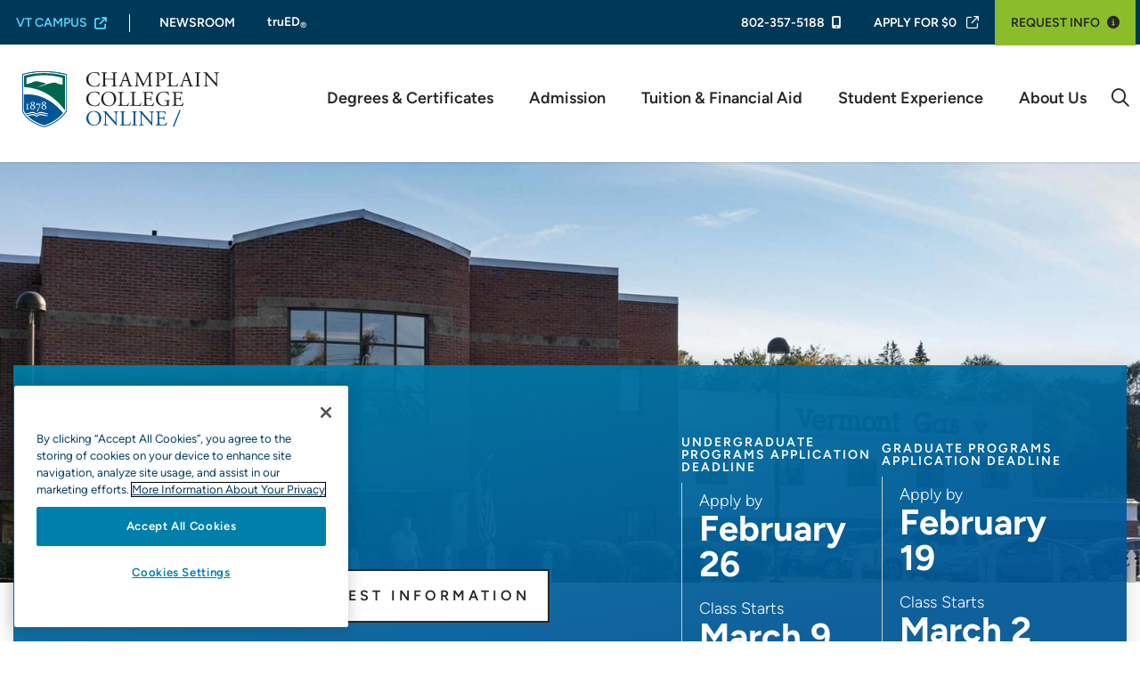

--- FILE ---
content_type: text/html; charset=UTF-8
request_url: https://online.champlain.edu/vtgas
body_size: 56614
content:
<!DOCTYPE html>
<html lang="en" dir="ltr" prefix="content: http://purl.org/rss/1.0/modules/content/  dc: http://purl.org/dc/terms/  foaf: http://xmlns.com/foaf/0.1/  og: http://ogp.me/ns#  rdfs: http://www.w3.org/2000/01/rdf-schema#  schema: http://schema.org/  sioc: http://rdfs.org/sioc/ns#  sioct: http://rdfs.org/sioc/types#  skos: http://www.w3.org/2004/02/skos/core#  xsd: http://www.w3.org/2001/XMLSchema# ">
  <head>
    <meta charset="utf-8" />
<noscript><style>form.antibot * :not(.antibot-message) { display: none !important; }</style>
</noscript><meta name="description" content="Learn more about the truED Alliance between VT Gas and Champlain College Online" />
<link rel="canonical" href="https://online.champlain.edu/vtgas" />
<meta property="og:url" content="https://online.champlain.edu/vtgas" />
<meta property="og:title" content="VT Gas" />
<meta property="og:description" content="Tuition savings for VT Gas employees and their family members" />
<meta property="og:image" content="https://online.champlain.edu/sites/online/files/2022-03/VermontGas%201900x700.jpg" />
<meta name="Generator" content="Drupal 10 (https://www.drupal.org)" />
<meta name="MobileOptimized" content="width" />
<meta name="HandheldFriendly" content="true" />
<meta name="viewport" content="width=device-width, initial-scale=1.0" />
<link rel="icon" href="/core/misc/favicon.ico" type="image/vnd.microsoft.icon" />

    <title>VT Gas truED Alliance | Champlain College Online</title>
    <style id="critical-css">@import"https://fonts.googleapis.com/css?family=Montserrat:300,300i,400,400i,500,500i,600,600i,700,700i,900&display=swap&subset=cyrillic-ext";@font-face{font-family:"Figtree";src:url("/themes/champlain_online/assets/fonts/Figtree/Figtree-VariableFont_wght.ttf") format("woff2 supports variations"),url("/themes/champlain_online/assets/fonts/Figtree/Figtree-VariableFont_wght.ttf") format("woff2-variations");font-weight:100 1000}@font-face{font-family:"EB_Garamond";src:url("/themes/champlain_online/assets/fonts/EB_Garamond/EBGaramond-VariableFont_wght.ttf") format("woff2 supports variations"),url("/themes/champlain_online/assets/fonts/EB_Garamond/EBGaramond-VariableFont_wght.ttf") format("woff2-variations");font-weight:100 1000}.grid-container{padding-right:1.25rem;padding-left:1.25rem;max-width:86.25rem;margin-left:auto;margin-right:auto}@media print,screen and (min-width:48em){.grid-container{padding-right:1.5625rem;padding-left:1.5625rem}}.grid-container.fluid{padding-right:1.25rem;padding-left:1.25rem;max-width:100%;margin-left:auto;margin-right:auto}@media print,screen and (min-width:48em){.grid-container.fluid{padding-right:1.5625rem;padding-left:1.5625rem}}.grid-container.full{padding-right:0;padding-left:0;max-width:100%;margin-left:auto;margin-right:auto}.grid-x{display:-webkit-box;display:-ms-flexbox;display:flex;-webkit-box-orient:horizontal;-webkit-box-direction:normal;-ms-flex-flow:row wrap;flex-flow:row wrap}.cell{-webkit-box-flex:0;-ms-flex:0 0 auto;flex:0 0 auto;min-height:0px;min-width:0px;width:100%}.cell.auto{-webkit-box-flex:1;-ms-flex:1 1 0px;flex:1 1 0px}.cell.shrink{-webkit-box-flex:0;-ms-flex:0 0 auto;flex:0 0 auto}.grid-x>.auto{width:auto}.grid-x>.shrink{width:auto}.grid-x>.initial-shrink,.grid-x>.initial-full,.grid-x>.initial-1,.grid-x>.initial-2,.grid-x>.initial-3,.grid-x>.initial-4,.grid-x>.initial-5,.grid-x>.initial-6,.grid-x>.initial-7,.grid-x>.initial-8,.grid-x>.initial-9,.grid-x>.initial-10,.grid-x>.initial-11,.grid-x>.initial-12{-ms-flex-preferred-size:auto;flex-basis:auto}@media print,screen and (min-width:20em){.grid-x>.tiny-shrink,.grid-x>.tiny-full,.grid-x>.tiny-1,.grid-x>.tiny-2,.grid-x>.tiny-3,.grid-x>.tiny-4,.grid-x>.tiny-5,.grid-x>.tiny-6,.grid-x>.tiny-7,.grid-x>.tiny-8,.grid-x>.tiny-9,.grid-x>.tiny-10,.grid-x>.tiny-11,.grid-x>.tiny-12{-ms-flex-preferred-size:auto;flex-basis:auto}}@media print,screen and (min-width:40em){.grid-x>.small-shrink,.grid-x>.small-full,.grid-x>.small-1,.grid-x>.small-2,.grid-x>.small-3,.grid-x>.small-4,.grid-x>.small-5,.grid-x>.small-6,.grid-x>.small-7,.grid-x>.small-8,.grid-x>.small-9,.grid-x>.small-10,.grid-x>.small-11,.grid-x>.small-12{-ms-flex-preferred-size:auto;flex-basis:auto}}@media print,screen and (min-width:48em){.grid-x>.medium-shrink,.grid-x>.medium-full,.grid-x>.medium-1,.grid-x>.medium-2,.grid-x>.medium-3,.grid-x>.medium-4,.grid-x>.medium-5,.grid-x>.medium-6,.grid-x>.medium-7,.grid-x>.medium-8,.grid-x>.medium-9,.grid-x>.medium-10,.grid-x>.medium-11,.grid-x>.medium-12{-ms-flex-preferred-size:auto;flex-basis:auto}}@media print,screen and (min-width:64em){.grid-x>.large-shrink,.grid-x>.large-full,.grid-x>.large-1,.grid-x>.large-2,.grid-x>.large-3,.grid-x>.large-4,.grid-x>.large-5,.grid-x>.large-6,.grid-x>.large-7,.grid-x>.large-8,.grid-x>.large-9,.grid-x>.large-10,.grid-x>.large-11,.grid-x>.large-12{-ms-flex-preferred-size:auto;flex-basis:auto}}.grid-x>.initial-auto{-webkit-box-flex:1;-ms-flex:1 1 0px;flex:1 1 0px;width:auto}.grid-x>.initial-12,.grid-x>.initial-11,.grid-x>.initial-10,.grid-x>.initial-9,.grid-x>.initial-8,.grid-x>.initial-7,.grid-x>.initial-6,.grid-x>.initial-5,.grid-x>.initial-4,.grid-x>.initial-3,.grid-x>.initial-2,.grid-x>.initial-1,.grid-x>.initial-shrink{-webkit-box-flex:0;-ms-flex:0 0 auto;flex:0 0 auto}.grid-x>.initial-shrink{width:auto}.grid-x>.initial-1{width:8.3333333333%}.grid-x>.initial-2{width:16.6666666667%}.grid-x>.initial-3{width:25%}.grid-x>.initial-4{width:33.3333333333%}.grid-x>.initial-5{width:41.6666666667%}.grid-x>.initial-6{width:50%}.grid-x>.initial-7{width:58.3333333333%}.grid-x>.initial-8{width:66.6666666667%}.grid-x>.initial-9{width:75%}.grid-x>.initial-10{width:83.3333333333%}.grid-x>.initial-11{width:91.6666666667%}.grid-x>.initial-12{width:100%}@media print,screen and (min-width:20em){.grid-x>.tiny-auto{-webkit-box-flex:1;-ms-flex:1 1 0px;flex:1 1 0px;width:auto}.grid-x>.tiny-12,.grid-x>.tiny-11,.grid-x>.tiny-10,.grid-x>.tiny-9,.grid-x>.tiny-8,.grid-x>.tiny-7,.grid-x>.tiny-6,.grid-x>.tiny-5,.grid-x>.tiny-4,.grid-x>.tiny-3,.grid-x>.tiny-2,.grid-x>.tiny-1,.grid-x>.tiny-shrink{-webkit-box-flex:0;-ms-flex:0 0 auto;flex:0 0 auto}.grid-x>.tiny-shrink{width:auto}.grid-x>.tiny-1{width:8.3333333333%}.grid-x>.tiny-2{width:16.6666666667%}.grid-x>.tiny-3{width:25%}.grid-x>.tiny-4{width:33.3333333333%}.grid-x>.tiny-5{width:41.6666666667%}.grid-x>.tiny-6{width:50%}.grid-x>.tiny-7{width:58.3333333333%}.grid-x>.tiny-8{width:66.6666666667%}.grid-x>.tiny-9{width:75%}.grid-x>.tiny-10{width:83.3333333333%}.grid-x>.tiny-11{width:91.6666666667%}.grid-x>.tiny-12{width:100%}}@media print,screen and (min-width:40em){.grid-x>.small-12,.grid-x>.small-11,.grid-x>.small-10,.grid-x>.small-9,.grid-x>.small-8,.grid-x>.small-7,.grid-x>.small-6,.grid-x>.small-5,.grid-x>.small-4,.grid-x>.small-3,.grid-x>.small-2,.grid-x>.small-1{-webkit-box-flex:0;-ms-flex:0 0 auto;flex:0 0 auto}.grid-x>.small-1{width:8.3333333333%}.grid-x>.small-2{width:16.6666666667%}.grid-x>.small-3{width:25%}.grid-x>.small-4{width:33.3333333333%}.grid-x>.small-5{width:41.6666666667%}.grid-x>.small-6{width:50%}.grid-x>.small-7{width:58.3333333333%}.grid-x>.small-8{width:66.6666666667%}.grid-x>.small-9{width:75%}.grid-x>.small-10{width:83.3333333333%}.grid-x>.small-11{width:91.6666666667%}.grid-x>.small-12{width:100%}}@media print,screen and (min-width:48em){.grid-x>.medium-auto{-webkit-box-flex:1;-ms-flex:1 1 0px;flex:1 1 0px;width:auto}.grid-x>.medium-12,.grid-x>.medium-11,.grid-x>.medium-10,.grid-x>.medium-9,.grid-x>.medium-8,.grid-x>.medium-7,.grid-x>.medium-6,.grid-x>.medium-5,.grid-x>.medium-4,.grid-x>.medium-3,.grid-x>.medium-2,.grid-x>.medium-1,.grid-x>.medium-shrink{-webkit-box-flex:0;-ms-flex:0 0 auto;flex:0 0 auto}.grid-x>.medium-shrink{width:auto}.grid-x>.medium-1{width:8.3333333333%}.grid-x>.medium-2{width:16.6666666667%}.grid-x>.medium-3{width:25%}.grid-x>.medium-4{width:33.3333333333%}.grid-x>.medium-5{width:41.6666666667%}.grid-x>.medium-6{width:50%}.grid-x>.medium-7{width:58.3333333333%}.grid-x>.medium-8{width:66.6666666667%}.grid-x>.medium-9{width:75%}.grid-x>.medium-10{width:83.3333333333%}.grid-x>.medium-11{width:91.6666666667%}.grid-x>.medium-12{width:100%}}@media print,screen and (min-width:64em){.grid-x>.large-auto{-webkit-box-flex:1;-ms-flex:1 1 0px;flex:1 1 0px;width:auto}.grid-x>.large-12,.grid-x>.large-11,.grid-x>.large-10,.grid-x>.large-9,.grid-x>.large-8,.grid-x>.large-7,.grid-x>.large-6,.grid-x>.large-5,.grid-x>.large-4,.grid-x>.large-3,.grid-x>.large-2,.grid-x>.large-1,.grid-x>.large-shrink{-webkit-box-flex:0;-ms-flex:0 0 auto;flex:0 0 auto}.grid-x>.large-shrink{width:auto}.grid-x>.large-1{width:8.3333333333%}.grid-x>.large-2{width:16.6666666667%}.grid-x>.large-3{width:25%}.grid-x>.large-4{width:33.3333333333%}.grid-x>.large-5{width:41.6666666667%}.grid-x>.large-6{width:50%}.grid-x>.large-7{width:58.3333333333%}.grid-x>.large-8{width:66.6666666667%}.grid-x>.large-9{width:75%}.grid-x>.large-10{width:83.3333333333%}.grid-x>.large-11{width:91.6666666667%}.grid-x>.large-12{width:100%}}.grid-margin-x:not(.grid-x)>.cell{width:auto}.grid-margin-y:not(.grid-y)>.cell{height:auto}.grid-margin-x{margin-left:-1.25rem;margin-right:-1.25rem}@media print,screen and (min-width:48em){.grid-margin-x{margin-left:-1.5625rem;margin-right:-1.5625rem}}.grid-margin-x>.cell{width:calc(100% - 2.5rem);margin-left:1.25rem;margin-right:1.25rem}@media print,screen and (min-width:48em){.grid-margin-x>.cell{width:calc(100% - 3.125rem);margin-left:1.5625rem;margin-right:1.5625rem}}.grid-margin-x>.auto{width:auto}.grid-margin-x>.shrink{width:auto}.grid-margin-x>.initial-1{width:calc(8.3333333333% - 2.5rem)}.grid-margin-x>.initial-2{width:calc(16.6666666667% - 2.5rem)}.grid-margin-x>.initial-3{width:calc(25% - 2.5rem)}.grid-margin-x>.initial-4{width:calc(33.3333333333% - 2.5rem)}.grid-margin-x>.initial-5{width:calc(41.6666666667% - 2.5rem)}.grid-margin-x>.initial-6{width:calc(50% - 2.5rem)}.grid-margin-x>.initial-7{width:calc(58.3333333333% - 2.5rem)}.grid-margin-x>.initial-8{width:calc(66.6666666667% - 2.5rem)}.grid-margin-x>.initial-9{width:calc(75% - 2.5rem)}.grid-margin-x>.initial-10{width:calc(83.3333333333% - 2.5rem)}.grid-margin-x>.initial-11{width:calc(91.6666666667% - 2.5rem)}.grid-margin-x>.initial-12{width:calc(100% - 2.5rem)}@media print,screen and (min-width:20em){.grid-margin-x>.tiny-auto{width:auto}.grid-margin-x>.tiny-shrink{width:auto}.grid-margin-x>.tiny-1{width:calc(8.3333333333% - 2.5rem)}.grid-margin-x>.tiny-2{width:calc(16.6666666667% - 2.5rem)}.grid-margin-x>.tiny-3{width:calc(25% - 2.5rem)}.grid-margin-x>.tiny-4{width:calc(33.3333333333% - 2.5rem)}.grid-margin-x>.tiny-5{width:calc(41.6666666667% - 2.5rem)}.grid-margin-x>.tiny-6{width:calc(50% - 2.5rem)}.grid-margin-x>.tiny-7{width:calc(58.3333333333% - 2.5rem)}.grid-margin-x>.tiny-8{width:calc(66.6666666667% - 2.5rem)}.grid-margin-x>.tiny-9{width:calc(75% - 2.5rem)}.grid-margin-x>.tiny-10{width:calc(83.3333333333% - 2.5rem)}.grid-margin-x>.tiny-11{width:calc(91.6666666667% - 2.5rem)}.grid-margin-x>.tiny-12{width:calc(100% - 2.5rem)}}@media print,screen and (min-width:40em){.grid-margin-x>.small-auto{width:auto}.grid-margin-x>.small-shrink{width:auto}.grid-margin-x>.small-1{width:calc(8.3333333333% - 2.5rem)}.grid-margin-x>.small-2{width:calc(16.6666666667% - 2.5rem)}.grid-margin-x>.small-3{width:calc(25% - 2.5rem)}.grid-margin-x>.small-4{width:calc(33.3333333333% - 2.5rem)}.grid-margin-x>.small-5{width:calc(41.6666666667% - 2.5rem)}.grid-margin-x>.small-6{width:calc(50% - 2.5rem)}.grid-margin-x>.small-7{width:calc(58.3333333333% - 2.5rem)}.grid-margin-x>.small-8{width:calc(66.6666666667% - 2.5rem)}.grid-margin-x>.small-9{width:calc(75% - 2.5rem)}.grid-margin-x>.small-10{width:calc(83.3333333333% - 2.5rem)}.grid-margin-x>.small-11{width:calc(91.6666666667% - 2.5rem)}.grid-margin-x>.small-12{width:calc(100% - 2.5rem)}}@media print,screen and (min-width:48em){.grid-margin-x>.auto{width:auto}.grid-margin-x>.shrink{width:auto}.grid-margin-x>.initial-1{width:calc(8.3333333333% - 3.125rem)}.grid-margin-x>.initial-2{width:calc(16.6666666667% - 3.125rem)}.grid-margin-x>.initial-3{width:calc(25% - 3.125rem)}.grid-margin-x>.initial-4{width:calc(33.3333333333% - 3.125rem)}.grid-margin-x>.initial-5{width:calc(41.6666666667% - 3.125rem)}.grid-margin-x>.initial-6{width:calc(50% - 3.125rem)}.grid-margin-x>.initial-7{width:calc(58.3333333333% - 3.125rem)}.grid-margin-x>.initial-8{width:calc(66.6666666667% - 3.125rem)}.grid-margin-x>.initial-9{width:calc(75% - 3.125rem)}.grid-margin-x>.initial-10{width:calc(83.3333333333% - 3.125rem)}.grid-margin-x>.initial-11{width:calc(91.6666666667% - 3.125rem)}.grid-margin-x>.initial-12{width:calc(100% - 3.125rem)}.grid-margin-x>.tiny-auto{width:auto}.grid-margin-x>.tiny-shrink{width:auto}.grid-margin-x>.tiny-1{width:calc(8.3333333333% - 3.125rem)}.grid-margin-x>.tiny-2{width:calc(16.6666666667% - 3.125rem)}.grid-margin-x>.tiny-3{width:calc(25% - 3.125rem)}.grid-margin-x>.tiny-4{width:calc(33.3333333333% - 3.125rem)}.grid-margin-x>.tiny-5{width:calc(41.6666666667% - 3.125rem)}.grid-margin-x>.tiny-6{width:calc(50% - 3.125rem)}.grid-margin-x>.tiny-7{width:calc(58.3333333333% - 3.125rem)}.grid-margin-x>.tiny-8{width:calc(66.6666666667% - 3.125rem)}.grid-margin-x>.tiny-9{width:calc(75% - 3.125rem)}.grid-margin-x>.tiny-10{width:calc(83.3333333333% - 3.125rem)}.grid-margin-x>.tiny-11{width:calc(91.6666666667% - 3.125rem)}.grid-margin-x>.tiny-12{width:calc(100% - 3.125rem)}.grid-margin-x>.small-auto{width:auto}.grid-margin-x>.small-shrink{width:auto}.grid-margin-x>.small-1{width:calc(8.3333333333% - 3.125rem)}.grid-margin-x>.small-2{width:calc(16.6666666667% - 3.125rem)}.grid-margin-x>.small-3{width:calc(25% - 3.125rem)}.grid-margin-x>.small-4{width:calc(33.3333333333% - 3.125rem)}.grid-margin-x>.small-5{width:calc(41.6666666667% - 3.125rem)}.grid-margin-x>.small-6{width:calc(50% - 3.125rem)}.grid-margin-x>.small-7{width:calc(58.3333333333% - 3.125rem)}.grid-margin-x>.small-8{width:calc(66.6666666667% - 3.125rem)}.grid-margin-x>.small-9{width:calc(75% - 3.125rem)}.grid-margin-x>.small-10{width:calc(83.3333333333% - 3.125rem)}.grid-margin-x>.small-11{width:calc(91.6666666667% - 3.125rem)}.grid-margin-x>.small-12{width:calc(100% - 3.125rem)}.grid-margin-x>.medium-auto{width:auto}.grid-margin-x>.medium-shrink{width:auto}.grid-margin-x>.medium-1{width:calc(8.3333333333% - 3.125rem)}.grid-margin-x>.medium-2{width:calc(16.6666666667% - 3.125rem)}.grid-margin-x>.medium-3{width:calc(25% - 3.125rem)}.grid-margin-x>.medium-4{width:calc(33.3333333333% - 3.125rem)}.grid-margin-x>.medium-5{width:calc(41.6666666667% - 3.125rem)}.grid-margin-x>.medium-6{width:calc(50% - 3.125rem)}.grid-margin-x>.medium-7{width:calc(58.3333333333% - 3.125rem)}.grid-margin-x>.medium-8{width:calc(66.6666666667% - 3.125rem)}.grid-margin-x>.medium-9{width:calc(75% - 3.125rem)}.grid-margin-x>.medium-10{width:calc(83.3333333333% - 3.125rem)}.grid-margin-x>.medium-11{width:calc(91.6666666667% - 3.125rem)}.grid-margin-x>.medium-12{width:calc(100% - 3.125rem)}}@media print,screen and (min-width:64em){.grid-margin-x>.large-auto{width:auto}.grid-margin-x>.large-shrink{width:auto}.grid-margin-x>.large-1{width:calc(8.3333333333% - 3.125rem)}.grid-margin-x>.large-2{width:calc(16.6666666667% - 3.125rem)}.grid-margin-x>.large-3{width:calc(25% - 3.125rem)}.grid-margin-x>.large-4{width:calc(33.3333333333% - 3.125rem)}.grid-margin-x>.large-5{width:calc(41.6666666667% - 3.125rem)}.grid-margin-x>.large-6{width:calc(50% - 3.125rem)}.grid-margin-x>.large-7{width:calc(58.3333333333% - 3.125rem)}.grid-margin-x>.large-8{width:calc(66.6666666667% - 3.125rem)}.grid-margin-x>.large-9{width:calc(75% - 3.125rem)}.grid-margin-x>.large-10{width:calc(83.3333333333% - 3.125rem)}.grid-margin-x>.large-11{width:calc(91.6666666667% - 3.125rem)}.grid-margin-x>.large-12{width:calc(100% - 3.125rem)}}.grid-padding-x .grid-padding-x{margin-right:-1.25rem;margin-left:-1.25rem}@media print,screen and (min-width:48em){.grid-padding-x .grid-padding-x{margin-right:-1.5625rem;margin-left:-1.5625rem}}.grid-container:not(.full)>.grid-padding-x{margin-right:-1.25rem;margin-left:-1.25rem}@media print,screen and (min-width:48em){.grid-container:not(.full)>.grid-padding-x{margin-right:-1.5625rem;margin-left:-1.5625rem}}.grid-padding-x>.cell{padding-right:1.25rem;padding-left:1.25rem}@media print,screen and (min-width:48em){.grid-padding-x>.cell{padding-right:1.5625rem;padding-left:1.5625rem}}.initial-up-1>.cell{width:100%}.initial-up-2>.cell{width:50%}.initial-up-3>.cell{width:33.3333333333%}.initial-up-4>.cell{width:25%}.initial-up-5>.cell{width:20%}.initial-up-6>.cell{width:16.6666666667%}.initial-up-7>.cell{width:14.2857142857%}.initial-up-8>.cell{width:12.5%}@media print,screen and (min-width:20em){.tiny-up-1>.cell{width:100%}.tiny-up-2>.cell{width:50%}.tiny-up-3>.cell{width:33.3333333333%}.tiny-up-4>.cell{width:25%}.tiny-up-5>.cell{width:20%}.tiny-up-6>.cell{width:16.6666666667%}.tiny-up-7>.cell{width:14.2857142857%}.tiny-up-8>.cell{width:12.5%}}@media print,screen and (min-width:40em){.small-up-1>.cell{width:100%}.small-up-2>.cell{width:50%}.small-up-3>.cell{width:33.3333333333%}.small-up-4>.cell{width:25%}.small-up-5>.cell{width:20%}.small-up-6>.cell{width:16.6666666667%}.small-up-7>.cell{width:14.2857142857%}.small-up-8>.cell{width:12.5%}}@media print,screen and (min-width:48em){.medium-up-1>.cell{width:100%}.medium-up-2>.cell{width:50%}.medium-up-3>.cell{width:33.3333333333%}.medium-up-4>.cell{width:25%}.medium-up-5>.cell{width:20%}.medium-up-6>.cell{width:16.6666666667%}.medium-up-7>.cell{width:14.2857142857%}.medium-up-8>.cell{width:12.5%}}@media print,screen and (min-width:64em){.large-up-1>.cell{width:100%}.large-up-2>.cell{width:50%}.large-up-3>.cell{width:33.3333333333%}.large-up-4>.cell{width:25%}.large-up-5>.cell{width:20%}.large-up-6>.cell{width:16.6666666667%}.large-up-7>.cell{width:14.2857142857%}.large-up-8>.cell{width:12.5%}}.grid-margin-x.initial-up-1>.cell{width:calc(100% - 2.5rem)}.grid-margin-x.initial-up-2>.cell{width:calc(50% - 2.5rem)}.grid-margin-x.initial-up-3>.cell{width:calc(33.3333333333% - 2.5rem)}.grid-margin-x.initial-up-4>.cell{width:calc(25% - 2.5rem)}.grid-margin-x.initial-up-5>.cell{width:calc(20% - 2.5rem)}.grid-margin-x.initial-up-6>.cell{width:calc(16.6666666667% - 2.5rem)}.grid-margin-x.initial-up-7>.cell{width:calc(14.2857142857% - 2.5rem)}.grid-margin-x.initial-up-8>.cell{width:calc(12.5% - 2.5rem)}@media print,screen and (min-width:20em){.grid-margin-x.tiny-up-1>.cell{width:calc(100% - 2.5rem)}.grid-margin-x.tiny-up-2>.cell{width:calc(50% - 2.5rem)}.grid-margin-x.tiny-up-3>.cell{width:calc(33.3333333333% - 2.5rem)}.grid-margin-x.tiny-up-4>.cell{width:calc(25% - 2.5rem)}.grid-margin-x.tiny-up-5>.cell{width:calc(20% - 2.5rem)}.grid-margin-x.tiny-up-6>.cell{width:calc(16.6666666667% - 2.5rem)}.grid-margin-x.tiny-up-7>.cell{width:calc(14.2857142857% - 2.5rem)}.grid-margin-x.tiny-up-8>.cell{width:calc(12.5% - 2.5rem)}}@media print,screen and (min-width:40em){.grid-margin-x.small-up-1>.cell{width:calc(100% - 2.5rem)}.grid-margin-x.small-up-2>.cell{width:calc(50% - 2.5rem)}.grid-margin-x.small-up-3>.cell{width:calc(33.3333333333% - 2.5rem)}.grid-margin-x.small-up-4>.cell{width:calc(25% - 2.5rem)}.grid-margin-x.small-up-5>.cell{width:calc(20% - 2.5rem)}.grid-margin-x.small-up-6>.cell{width:calc(16.6666666667% - 2.5rem)}.grid-margin-x.small-up-7>.cell{width:calc(14.2857142857% - 2.5rem)}.grid-margin-x.small-up-8>.cell{width:calc(12.5% - 2.5rem)}}@media print,screen and (min-width:48em){.grid-margin-x.initial-up-1>.cell{width:calc(100% - 3.125rem)}.grid-margin-x.initial-up-2>.cell{width:calc(50% - 3.125rem)}.grid-margin-x.initial-up-3>.cell{width:calc(33.3333333333% - 3.125rem)}.grid-margin-x.initial-up-4>.cell{width:calc(25% - 3.125rem)}.grid-margin-x.initial-up-5>.cell{width:calc(20% - 3.125rem)}.grid-margin-x.initial-up-6>.cell{width:calc(16.6666666667% - 3.125rem)}.grid-margin-x.initial-up-7>.cell{width:calc(14.2857142857% - 3.125rem)}.grid-margin-x.initial-up-8>.cell{width:calc(12.5% - 3.125rem)}.grid-margin-x.medium-up-1>.cell{width:calc(100% - 3.125rem)}.grid-margin-x.medium-up-2>.cell{width:calc(50% - 3.125rem)}.grid-margin-x.medium-up-3>.cell{width:calc(33.3333333333% - 3.125rem)}.grid-margin-x.medium-up-4>.cell{width:calc(25% - 3.125rem)}.grid-margin-x.medium-up-5>.cell{width:calc(20% - 3.125rem)}.grid-margin-x.medium-up-6>.cell{width:calc(16.6666666667% - 3.125rem)}.grid-margin-x.medium-up-7>.cell{width:calc(14.2857142857% - 3.125rem)}.grid-margin-x.medium-up-8>.cell{width:calc(12.5% - 3.125rem)}}@media print,screen and (min-width:64em){.grid-margin-x.large-up-1>.cell{width:calc(100% - 3.125rem)}.grid-margin-x.large-up-2>.cell{width:calc(50% - 3.125rem)}.grid-margin-x.large-up-3>.cell{width:calc(33.3333333333% - 3.125rem)}.grid-margin-x.large-up-4>.cell{width:calc(25% - 3.125rem)}.grid-margin-x.large-up-5>.cell{width:calc(20% - 3.125rem)}.grid-margin-x.large-up-6>.cell{width:calc(16.6666666667% - 3.125rem)}.grid-margin-x.large-up-7>.cell{width:calc(14.2857142857% - 3.125rem)}.grid-margin-x.large-up-8>.cell{width:calc(12.5% - 3.125rem)}}.initial-margin-collapse{margin-right:0;margin-left:0}.initial-margin-collapse>.cell{margin-right:0;margin-left:0}.initial-margin-collapse>.initial-1{width:8.3333333333%}.initial-margin-collapse>.initial-2{width:16.6666666667%}.initial-margin-collapse>.initial-3{width:25%}.initial-margin-collapse>.initial-4{width:33.3333333333%}.initial-margin-collapse>.initial-5{width:41.6666666667%}.initial-margin-collapse>.initial-6{width:50%}.initial-margin-collapse>.initial-7{width:58.3333333333%}.initial-margin-collapse>.initial-8{width:66.6666666667%}.initial-margin-collapse>.initial-9{width:75%}.initial-margin-collapse>.initial-10{width:83.3333333333%}.initial-margin-collapse>.initial-11{width:91.6666666667%}.initial-margin-collapse>.initial-12{width:100%}@media print,screen and (min-width:20em){.initial-margin-collapse>.tiny-1{width:8.3333333333%}.initial-margin-collapse>.tiny-2{width:16.6666666667%}.initial-margin-collapse>.tiny-3{width:25%}.initial-margin-collapse>.tiny-4{width:33.3333333333%}.initial-margin-collapse>.tiny-5{width:41.6666666667%}.initial-margin-collapse>.tiny-6{width:50%}.initial-margin-collapse>.tiny-7{width:58.3333333333%}.initial-margin-collapse>.tiny-8{width:66.6666666667%}.initial-margin-collapse>.tiny-9{width:75%}.initial-margin-collapse>.tiny-10{width:83.3333333333%}.initial-margin-collapse>.tiny-11{width:91.6666666667%}.initial-margin-collapse>.tiny-12{width:100%}}@media print,screen and (min-width:40em){.initial-margin-collapse>.small-1{width:8.3333333333%}.initial-margin-collapse>.small-2{width:16.6666666667%}.initial-margin-collapse>.small-3{width:25%}.initial-margin-collapse>.small-4{width:33.3333333333%}.initial-margin-collapse>.small-5{width:41.6666666667%}.initial-margin-collapse>.small-6{width:50%}.initial-margin-collapse>.small-7{width:58.3333333333%}.initial-margin-collapse>.small-8{width:66.6666666667%}.initial-margin-collapse>.small-9{width:75%}.initial-margin-collapse>.small-10{width:83.3333333333%}.initial-margin-collapse>.small-11{width:91.6666666667%}.initial-margin-collapse>.small-12{width:100%}}@media print,screen and (min-width:48em){.initial-margin-collapse>.medium-1{width:8.3333333333%}.initial-margin-collapse>.medium-2{width:16.6666666667%}.initial-margin-collapse>.medium-3{width:25%}.initial-margin-collapse>.medium-4{width:33.3333333333%}.initial-margin-collapse>.medium-5{width:41.6666666667%}.initial-margin-collapse>.medium-6{width:50%}.initial-margin-collapse>.medium-7{width:58.3333333333%}.initial-margin-collapse>.medium-8{width:66.6666666667%}.initial-margin-collapse>.medium-9{width:75%}.initial-margin-collapse>.medium-10{width:83.3333333333%}.initial-margin-collapse>.medium-11{width:91.6666666667%}.initial-margin-collapse>.medium-12{width:100%}}@media print,screen and (min-width:64em){.initial-margin-collapse>.large-1{width:8.3333333333%}.initial-margin-collapse>.large-2{width:16.6666666667%}.initial-margin-collapse>.large-3{width:25%}.initial-margin-collapse>.large-4{width:33.3333333333%}.initial-margin-collapse>.large-5{width:41.6666666667%}.initial-margin-collapse>.large-6{width:50%}.initial-margin-collapse>.large-7{width:58.3333333333%}.initial-margin-collapse>.large-8{width:66.6666666667%}.initial-margin-collapse>.large-9{width:75%}.initial-margin-collapse>.large-10{width:83.3333333333%}.initial-margin-collapse>.large-11{width:91.6666666667%}.initial-margin-collapse>.large-12{width:100%}}.initial-padding-collapse{margin-right:0;margin-left:0}.initial-padding-collapse>.cell{padding-right:0;padding-left:0}@media print,screen and (min-width:20em){.tiny-margin-collapse{margin-right:0;margin-left:0}.tiny-margin-collapse>.cell{margin-right:0;margin-left:0}}@media print,screen and (min-width:20em){.tiny-margin-collapse>.initial-1{width:8.3333333333%}.tiny-margin-collapse>.initial-2{width:16.6666666667%}.tiny-margin-collapse>.initial-3{width:25%}.tiny-margin-collapse>.initial-4{width:33.3333333333%}.tiny-margin-collapse>.initial-5{width:41.6666666667%}.tiny-margin-collapse>.initial-6{width:50%}.tiny-margin-collapse>.initial-7{width:58.3333333333%}.tiny-margin-collapse>.initial-8{width:66.6666666667%}.tiny-margin-collapse>.initial-9{width:75%}.tiny-margin-collapse>.initial-10{width:83.3333333333%}.tiny-margin-collapse>.initial-11{width:91.6666666667%}.tiny-margin-collapse>.initial-12{width:100%}}@media print,screen and (min-width:20em){.tiny-margin-collapse>.tiny-1{width:8.3333333333%}.tiny-margin-collapse>.tiny-2{width:16.6666666667%}.tiny-margin-collapse>.tiny-3{width:25%}.tiny-margin-collapse>.tiny-4{width:33.3333333333%}.tiny-margin-collapse>.tiny-5{width:41.6666666667%}.tiny-margin-collapse>.tiny-6{width:50%}.tiny-margin-collapse>.tiny-7{width:58.3333333333%}.tiny-margin-collapse>.tiny-8{width:66.6666666667%}.tiny-margin-collapse>.tiny-9{width:75%}.tiny-margin-collapse>.tiny-10{width:83.3333333333%}.tiny-margin-collapse>.tiny-11{width:91.6666666667%}.tiny-margin-collapse>.tiny-12{width:100%}}@media print,screen and (min-width:40em){.tiny-margin-collapse>.small-1{width:8.3333333333%}.tiny-margin-collapse>.small-2{width:16.6666666667%}.tiny-margin-collapse>.small-3{width:25%}.tiny-margin-collapse>.small-4{width:33.3333333333%}.tiny-margin-collapse>.small-5{width:41.6666666667%}.tiny-margin-collapse>.small-6{width:50%}.tiny-margin-collapse>.small-7{width:58.3333333333%}.tiny-margin-collapse>.small-8{width:66.6666666667%}.tiny-margin-collapse>.small-9{width:75%}.tiny-margin-collapse>.small-10{width:83.3333333333%}.tiny-margin-collapse>.small-11{width:91.6666666667%}.tiny-margin-collapse>.small-12{width:100%}}@media print,screen and (min-width:48em){.tiny-margin-collapse>.medium-1{width:8.3333333333%}.tiny-margin-collapse>.medium-2{width:16.6666666667%}.tiny-margin-collapse>.medium-3{width:25%}.tiny-margin-collapse>.medium-4{width:33.3333333333%}.tiny-margin-collapse>.medium-5{width:41.6666666667%}.tiny-margin-collapse>.medium-6{width:50%}.tiny-margin-collapse>.medium-7{width:58.3333333333%}.tiny-margin-collapse>.medium-8{width:66.6666666667%}.tiny-margin-collapse>.medium-9{width:75%}.tiny-margin-collapse>.medium-10{width:83.3333333333%}.tiny-margin-collapse>.medium-11{width:91.6666666667%}.tiny-margin-collapse>.medium-12{width:100%}}@media print,screen and (min-width:64em){.tiny-margin-collapse>.large-1{width:8.3333333333%}.tiny-margin-collapse>.large-2{width:16.6666666667%}.tiny-margin-collapse>.large-3{width:25%}.tiny-margin-collapse>.large-4{width:33.3333333333%}.tiny-margin-collapse>.large-5{width:41.6666666667%}.tiny-margin-collapse>.large-6{width:50%}.tiny-margin-collapse>.large-7{width:58.3333333333%}.tiny-margin-collapse>.large-8{width:66.6666666667%}.tiny-margin-collapse>.large-9{width:75%}.tiny-margin-collapse>.large-10{width:83.3333333333%}.tiny-margin-collapse>.large-11{width:91.6666666667%}.tiny-margin-collapse>.large-12{width:100%}}@media print,screen and (min-width:20em){.tiny-padding-collapse{margin-right:0;margin-left:0}.tiny-padding-collapse>.cell{padding-right:0;padding-left:0}}@media print,screen and (min-width:40em){.small-margin-collapse{margin-right:0;margin-left:0}.small-margin-collapse>.cell{margin-right:0;margin-left:0}}@media print,screen and (min-width:40em){.small-margin-collapse>.initial-1{width:8.3333333333%}.small-margin-collapse>.initial-2{width:16.6666666667%}.small-margin-collapse>.initial-3{width:25%}.small-margin-collapse>.initial-4{width:33.3333333333%}.small-margin-collapse>.initial-5{width:41.6666666667%}.small-margin-collapse>.initial-6{width:50%}.small-margin-collapse>.initial-7{width:58.3333333333%}.small-margin-collapse>.initial-8{width:66.6666666667%}.small-margin-collapse>.initial-9{width:75%}.small-margin-collapse>.initial-10{width:83.3333333333%}.small-margin-collapse>.initial-11{width:91.6666666667%}.small-margin-collapse>.initial-12{width:100%}}@media print,screen and (min-width:40em){.small-margin-collapse>.tiny-1{width:8.3333333333%}.small-margin-collapse>.tiny-2{width:16.6666666667%}.small-margin-collapse>.tiny-3{width:25%}.small-margin-collapse>.tiny-4{width:33.3333333333%}.small-margin-collapse>.tiny-5{width:41.6666666667%}.small-margin-collapse>.tiny-6{width:50%}.small-margin-collapse>.tiny-7{width:58.3333333333%}.small-margin-collapse>.tiny-8{width:66.6666666667%}.small-margin-collapse>.tiny-9{width:75%}.small-margin-collapse>.tiny-10{width:83.3333333333%}.small-margin-collapse>.tiny-11{width:91.6666666667%}.small-margin-collapse>.tiny-12{width:100%}}@media print,screen and (min-width:40em){.small-margin-collapse>.small-1{width:8.3333333333%}.small-margin-collapse>.small-2{width:16.6666666667%}.small-margin-collapse>.small-3{width:25%}.small-margin-collapse>.small-4{width:33.3333333333%}.small-margin-collapse>.small-5{width:41.6666666667%}.small-margin-collapse>.small-6{width:50%}.small-margin-collapse>.small-7{width:58.3333333333%}.small-margin-collapse>.small-8{width:66.6666666667%}.small-margin-collapse>.small-9{width:75%}.small-margin-collapse>.small-10{width:83.3333333333%}.small-margin-collapse>.small-11{width:91.6666666667%}.small-margin-collapse>.small-12{width:100%}}@media print,screen and (min-width:48em){.small-margin-collapse>.medium-1{width:8.3333333333%}.small-margin-collapse>.medium-2{width:16.6666666667%}.small-margin-collapse>.medium-3{width:25%}.small-margin-collapse>.medium-4{width:33.3333333333%}.small-margin-collapse>.medium-5{width:41.6666666667%}.small-margin-collapse>.medium-6{width:50%}.small-margin-collapse>.medium-7{width:58.3333333333%}.small-margin-collapse>.medium-8{width:66.6666666667%}.small-margin-collapse>.medium-9{width:75%}.small-margin-collapse>.medium-10{width:83.3333333333%}.small-margin-collapse>.medium-11{width:91.6666666667%}.small-margin-collapse>.medium-12{width:100%}}@media print,screen and (min-width:64em){.small-margin-collapse>.large-1{width:8.3333333333%}.small-margin-collapse>.large-2{width:16.6666666667%}.small-margin-collapse>.large-3{width:25%}.small-margin-collapse>.large-4{width:33.3333333333%}.small-margin-collapse>.large-5{width:41.6666666667%}.small-margin-collapse>.large-6{width:50%}.small-margin-collapse>.large-7{width:58.3333333333%}.small-margin-collapse>.large-8{width:66.6666666667%}.small-margin-collapse>.large-9{width:75%}.small-margin-collapse>.large-10{width:83.3333333333%}.small-margin-collapse>.large-11{width:91.6666666667%}.small-margin-collapse>.large-12{width:100%}}@media print,screen and (min-width:40em){.small-padding-collapse{margin-right:0;margin-left:0}.small-padding-collapse>.cell{padding-right:0;padding-left:0}}@media print,screen and (min-width:48em){.medium-margin-collapse{margin-right:0;margin-left:0}.medium-margin-collapse>.cell{margin-right:0;margin-left:0}}@media print,screen and (min-width:48em){.medium-margin-collapse>.initial-1{width:8.3333333333%}.medium-margin-collapse>.initial-2{width:16.6666666667%}.medium-margin-collapse>.initial-3{width:25%}.medium-margin-collapse>.initial-4{width:33.3333333333%}.medium-margin-collapse>.initial-5{width:41.6666666667%}.medium-margin-collapse>.initial-6{width:50%}.medium-margin-collapse>.initial-7{width:58.3333333333%}.medium-margin-collapse>.initial-8{width:66.6666666667%}.medium-margin-collapse>.initial-9{width:75%}.medium-margin-collapse>.initial-10{width:83.3333333333%}.medium-margin-collapse>.initial-11{width:91.6666666667%}.medium-margin-collapse>.initial-12{width:100%}}@media print,screen and (min-width:48em){.medium-margin-collapse>.tiny-1{width:8.3333333333%}.medium-margin-collapse>.tiny-2{width:16.6666666667%}.medium-margin-collapse>.tiny-3{width:25%}.medium-margin-collapse>.tiny-4{width:33.3333333333%}.medium-margin-collapse>.tiny-5{width:41.6666666667%}.medium-margin-collapse>.tiny-6{width:50%}.medium-margin-collapse>.tiny-7{width:58.3333333333%}.medium-margin-collapse>.tiny-8{width:66.6666666667%}.medium-margin-collapse>.tiny-9{width:75%}.medium-margin-collapse>.tiny-10{width:83.3333333333%}.medium-margin-collapse>.tiny-11{width:91.6666666667%}.medium-margin-collapse>.tiny-12{width:100%}}@media print,screen and (min-width:48em){.medium-margin-collapse>.small-1{width:8.3333333333%}.medium-margin-collapse>.small-2{width:16.6666666667%}.medium-margin-collapse>.small-3{width:25%}.medium-margin-collapse>.small-4{width:33.3333333333%}.medium-margin-collapse>.small-5{width:41.6666666667%}.medium-margin-collapse>.small-6{width:50%}.medium-margin-collapse>.small-7{width:58.3333333333%}.medium-margin-collapse>.small-8{width:66.6666666667%}.medium-margin-collapse>.small-9{width:75%}.medium-margin-collapse>.small-10{width:83.3333333333%}.medium-margin-collapse>.small-11{width:91.6666666667%}.medium-margin-collapse>.small-12{width:100%}}@media print,screen and (min-width:48em){.medium-margin-collapse>.medium-1{width:8.3333333333%}.medium-margin-collapse>.medium-2{width:16.6666666667%}.medium-margin-collapse>.medium-3{width:25%}.medium-margin-collapse>.medium-4{width:33.3333333333%}.medium-margin-collapse>.medium-5{width:41.6666666667%}.medium-margin-collapse>.medium-6{width:50%}.medium-margin-collapse>.medium-7{width:58.3333333333%}.medium-margin-collapse>.medium-8{width:66.6666666667%}.medium-margin-collapse>.medium-9{width:75%}.medium-margin-collapse>.medium-10{width:83.3333333333%}.medium-margin-collapse>.medium-11{width:91.6666666667%}.medium-margin-collapse>.medium-12{width:100%}}@media print,screen and (min-width:64em){.medium-margin-collapse>.large-1{width:8.3333333333%}.medium-margin-collapse>.large-2{width:16.6666666667%}.medium-margin-collapse>.large-3{width:25%}.medium-margin-collapse>.large-4{width:33.3333333333%}.medium-margin-collapse>.large-5{width:41.6666666667%}.medium-margin-collapse>.large-6{width:50%}.medium-margin-collapse>.large-7{width:58.3333333333%}.medium-margin-collapse>.large-8{width:66.6666666667%}.medium-margin-collapse>.large-9{width:75%}.medium-margin-collapse>.large-10{width:83.3333333333%}.medium-margin-collapse>.large-11{width:91.6666666667%}.medium-margin-collapse>.large-12{width:100%}}@media print,screen and (min-width:48em){.medium-padding-collapse{margin-right:0;margin-left:0}.medium-padding-collapse>.cell{padding-right:0;padding-left:0}}@media print,screen and (min-width:64em){.large-margin-collapse{margin-right:0;margin-left:0}.large-margin-collapse>.cell{margin-right:0;margin-left:0}}@media print,screen and (min-width:64em){.large-margin-collapse>.initial-1{width:8.3333333333%}.large-margin-collapse>.initial-2{width:16.6666666667%}.large-margin-collapse>.initial-3{width:25%}.large-margin-collapse>.initial-4{width:33.3333333333%}.large-margin-collapse>.initial-5{width:41.6666666667%}.large-margin-collapse>.initial-6{width:50%}.large-margin-collapse>.initial-7{width:58.3333333333%}.large-margin-collapse>.initial-8{width:66.6666666667%}.large-margin-collapse>.initial-9{width:75%}.large-margin-collapse>.initial-10{width:83.3333333333%}.large-margin-collapse>.initial-11{width:91.6666666667%}.large-margin-collapse>.initial-12{width:100%}}@media print,screen and (min-width:64em){.large-margin-collapse>.tiny-1{width:8.3333333333%}.large-margin-collapse>.tiny-2{width:16.6666666667%}.large-margin-collapse>.tiny-3{width:25%}.large-margin-collapse>.tiny-4{width:33.3333333333%}.large-margin-collapse>.tiny-5{width:41.6666666667%}.large-margin-collapse>.tiny-6{width:50%}.large-margin-collapse>.tiny-7{width:58.3333333333%}.large-margin-collapse>.tiny-8{width:66.6666666667%}.large-margin-collapse>.tiny-9{width:75%}.large-margin-collapse>.tiny-10{width:83.3333333333%}.large-margin-collapse>.tiny-11{width:91.6666666667%}.large-margin-collapse>.tiny-12{width:100%}}@media print,screen and (min-width:64em){.large-margin-collapse>.small-1{width:8.3333333333%}.large-margin-collapse>.small-2{width:16.6666666667%}.large-margin-collapse>.small-3{width:25%}.large-margin-collapse>.small-4{width:33.3333333333%}.large-margin-collapse>.small-5{width:41.6666666667%}.large-margin-collapse>.small-6{width:50%}.large-margin-collapse>.small-7{width:58.3333333333%}.large-margin-collapse>.small-8{width:66.6666666667%}.large-margin-collapse>.small-9{width:75%}.large-margin-collapse>.small-10{width:83.3333333333%}.large-margin-collapse>.small-11{width:91.6666666667%}.large-margin-collapse>.small-12{width:100%}}@media print,screen and (min-width:64em){.large-margin-collapse>.medium-1{width:8.3333333333%}.large-margin-collapse>.medium-2{width:16.6666666667%}.large-margin-collapse>.medium-3{width:25%}.large-margin-collapse>.medium-4{width:33.3333333333%}.large-margin-collapse>.medium-5{width:41.6666666667%}.large-margin-collapse>.medium-6{width:50%}.large-margin-collapse>.medium-7{width:58.3333333333%}.large-margin-collapse>.medium-8{width:66.6666666667%}.large-margin-collapse>.medium-9{width:75%}.large-margin-collapse>.medium-10{width:83.3333333333%}.large-margin-collapse>.medium-11{width:91.6666666667%}.large-margin-collapse>.medium-12{width:100%}}@media print,screen and (min-width:64em){.large-margin-collapse>.large-1{width:8.3333333333%}.large-margin-collapse>.large-2{width:16.6666666667%}.large-margin-collapse>.large-3{width:25%}.large-margin-collapse>.large-4{width:33.3333333333%}.large-margin-collapse>.large-5{width:41.6666666667%}.large-margin-collapse>.large-6{width:50%}.large-margin-collapse>.large-7{width:58.3333333333%}.large-margin-collapse>.large-8{width:66.6666666667%}.large-margin-collapse>.large-9{width:75%}.large-margin-collapse>.large-10{width:83.3333333333%}.large-margin-collapse>.large-11{width:91.6666666667%}.large-margin-collapse>.large-12{width:100%}}@media print,screen and (min-width:64em){.large-padding-collapse{margin-right:0;margin-left:0}.large-padding-collapse>.cell{padding-right:0;padding-left:0}}.initial-offset-0{margin-left:0%}.grid-margin-x>.initial-offset-0{margin-left:calc(0% + 1.25rem)}.initial-offset-1{margin-left:8.3333333333%}.grid-margin-x>.initial-offset-1{margin-left:calc(8.3333333333% + 1.25rem)}.initial-offset-2{margin-left:16.6666666667%}.grid-margin-x>.initial-offset-2{margin-left:calc(16.6666666667% + 1.25rem)}.initial-offset-3{margin-left:25%}.grid-margin-x>.initial-offset-3{margin-left:calc(25% + 1.25rem)}.initial-offset-4{margin-left:33.3333333333%}.grid-margin-x>.initial-offset-4{margin-left:calc(33.3333333333% + 1.25rem)}.initial-offset-5{margin-left:41.6666666667%}.grid-margin-x>.initial-offset-5{margin-left:calc(41.6666666667% + 1.25rem)}.initial-offset-6{margin-left:50%}.grid-margin-x>.initial-offset-6{margin-left:calc(50% + 1.25rem)}.initial-offset-7{margin-left:58.3333333333%}.grid-margin-x>.initial-offset-7{margin-left:calc(58.3333333333% + 1.25rem)}.initial-offset-8{margin-left:66.6666666667%}.grid-margin-x>.initial-offset-8{margin-left:calc(66.6666666667% + 1.25rem)}.initial-offset-9{margin-left:75%}.grid-margin-x>.initial-offset-9{margin-left:calc(75% + 1.25rem)}.initial-offset-10{margin-left:83.3333333333%}.grid-margin-x>.initial-offset-10{margin-left:calc(83.3333333333% + 1.25rem)}.initial-offset-11{margin-left:91.6666666667%}.grid-margin-x>.initial-offset-11{margin-left:calc(91.6666666667% + 1.25rem)}@media print,screen and (min-width:20em){.tiny-offset-0{margin-left:0%}.grid-margin-x>.tiny-offset-0{margin-left:calc(0% + 1.25rem)}.tiny-offset-1{margin-left:8.3333333333%}.grid-margin-x>.tiny-offset-1{margin-left:calc(8.3333333333% + 1.25rem)}.tiny-offset-2{margin-left:16.6666666667%}.grid-margin-x>.tiny-offset-2{margin-left:calc(16.6666666667% + 1.25rem)}.tiny-offset-3{margin-left:25%}.grid-margin-x>.tiny-offset-3{margin-left:calc(25% + 1.25rem)}.tiny-offset-4{margin-left:33.3333333333%}.grid-margin-x>.tiny-offset-4{margin-left:calc(33.3333333333% + 1.25rem)}.tiny-offset-5{margin-left:41.6666666667%}.grid-margin-x>.tiny-offset-5{margin-left:calc(41.6666666667% + 1.25rem)}.tiny-offset-6{margin-left:50%}.grid-margin-x>.tiny-offset-6{margin-left:calc(50% + 1.25rem)}.tiny-offset-7{margin-left:58.3333333333%}.grid-margin-x>.tiny-offset-7{margin-left:calc(58.3333333333% + 1.25rem)}.tiny-offset-8{margin-left:66.6666666667%}.grid-margin-x>.tiny-offset-8{margin-left:calc(66.6666666667% + 1.25rem)}.tiny-offset-9{margin-left:75%}.grid-margin-x>.tiny-offset-9{margin-left:calc(75% + 1.25rem)}.tiny-offset-10{margin-left:83.3333333333%}.grid-margin-x>.tiny-offset-10{margin-left:calc(83.3333333333% + 1.25rem)}.tiny-offset-11{margin-left:91.6666666667%}.grid-margin-x>.tiny-offset-11{margin-left:calc(91.6666666667% + 1.25rem)}}@media print,screen and (min-width:40em){.small-offset-0{margin-left:0%}.grid-margin-x>.small-offset-0{margin-left:calc(0% + 1.25rem)}.small-offset-1{margin-left:8.3333333333%}.grid-margin-x>.small-offset-1{margin-left:calc(8.3333333333% + 1.25rem)}.small-offset-2{margin-left:16.6666666667%}.grid-margin-x>.small-offset-2{margin-left:calc(16.6666666667% + 1.25rem)}.small-offset-3{margin-left:25%}.grid-margin-x>.small-offset-3{margin-left:calc(25% + 1.25rem)}.small-offset-4{margin-left:33.3333333333%}.grid-margin-x>.small-offset-4{margin-left:calc(33.3333333333% + 1.25rem)}.small-offset-5{margin-left:41.6666666667%}.grid-margin-x>.small-offset-5{margin-left:calc(41.6666666667% + 1.25rem)}.small-offset-6{margin-left:50%}.grid-margin-x>.small-offset-6{margin-left:calc(50% + 1.25rem)}.small-offset-7{margin-left:58.3333333333%}.grid-margin-x>.small-offset-7{margin-left:calc(58.3333333333% + 1.25rem)}.small-offset-8{margin-left:66.6666666667%}.grid-margin-x>.small-offset-8{margin-left:calc(66.6666666667% + 1.25rem)}.small-offset-9{margin-left:75%}.grid-margin-x>.small-offset-9{margin-left:calc(75% + 1.25rem)}.small-offset-10{margin-left:83.3333333333%}.grid-margin-x>.small-offset-10{margin-left:calc(83.3333333333% + 1.25rem)}.small-offset-11{margin-left:91.6666666667%}.grid-margin-x>.small-offset-11{margin-left:calc(91.6666666667% + 1.25rem)}}@media print,screen and (min-width:48em){.medium-offset-0{margin-left:0%}.grid-margin-x>.medium-offset-0{margin-left:calc(0% + 1.5625rem)}.medium-offset-1{margin-left:8.3333333333%}.grid-margin-x>.medium-offset-1{margin-left:calc(8.3333333333% + 1.5625rem)}.medium-offset-2{margin-left:16.6666666667%}.grid-margin-x>.medium-offset-2{margin-left:calc(16.6666666667% + 1.5625rem)}.medium-offset-3{margin-left:25%}.grid-margin-x>.medium-offset-3{margin-left:calc(25% + 1.5625rem)}.medium-offset-4{margin-left:33.3333333333%}.grid-margin-x>.medium-offset-4{margin-left:calc(33.3333333333% + 1.5625rem)}.medium-offset-5{margin-left:41.6666666667%}.grid-margin-x>.medium-offset-5{margin-left:calc(41.6666666667% + 1.5625rem)}.medium-offset-6{margin-left:50%}.grid-margin-x>.medium-offset-6{margin-left:calc(50% + 1.5625rem)}.medium-offset-7{margin-left:58.3333333333%}.grid-margin-x>.medium-offset-7{margin-left:calc(58.3333333333% + 1.5625rem)}.medium-offset-8{margin-left:66.6666666667%}.grid-margin-x>.medium-offset-8{margin-left:calc(66.6666666667% + 1.5625rem)}.medium-offset-9{margin-left:75%}.grid-margin-x>.medium-offset-9{margin-left:calc(75% + 1.5625rem)}.medium-offset-10{margin-left:83.3333333333%}.grid-margin-x>.medium-offset-10{margin-left:calc(83.3333333333% + 1.5625rem)}.medium-offset-11{margin-left:91.6666666667%}.grid-margin-x>.medium-offset-11{margin-left:calc(91.6666666667% + 1.5625rem)}}@media print,screen and (min-width:64em){.large-offset-0{margin-left:0%}.grid-margin-x>.large-offset-0{margin-left:calc(0% + 1.5625rem)}.large-offset-1{margin-left:8.3333333333%}.grid-margin-x>.large-offset-1{margin-left:calc(8.3333333333% + 1.5625rem)}.large-offset-2{margin-left:16.6666666667%}.grid-margin-x>.large-offset-2{margin-left:calc(16.6666666667% + 1.5625rem)}.large-offset-3{margin-left:25%}.grid-margin-x>.large-offset-3{margin-left:calc(25% + 1.5625rem)}.large-offset-4{margin-left:33.3333333333%}.grid-margin-x>.large-offset-4{margin-left:calc(33.3333333333% + 1.5625rem)}.large-offset-5{margin-left:41.6666666667%}.grid-margin-x>.large-offset-5{margin-left:calc(41.6666666667% + 1.5625rem)}.large-offset-6{margin-left:50%}.grid-margin-x>.large-offset-6{margin-left:calc(50% + 1.5625rem)}.large-offset-7{margin-left:58.3333333333%}.grid-margin-x>.large-offset-7{margin-left:calc(58.3333333333% + 1.5625rem)}.large-offset-8{margin-left:66.6666666667%}.grid-margin-x>.large-offset-8{margin-left:calc(66.6666666667% + 1.5625rem)}.large-offset-9{margin-left:75%}.grid-margin-x>.large-offset-9{margin-left:calc(75% + 1.5625rem)}.large-offset-10{margin-left:83.3333333333%}.grid-margin-x>.large-offset-10{margin-left:calc(83.3333333333% + 1.5625rem)}.large-offset-11{margin-left:91.6666666667%}.grid-margin-x>.large-offset-11{margin-left:calc(91.6666666667% + 1.5625rem)}}.grid-y{display:-webkit-box;display:-ms-flexbox;display:flex;-webkit-box-orient:vertical;-webkit-box-direction:normal;-ms-flex-flow:column nowrap;flex-flow:column nowrap}.grid-y>.cell{width:auto;max-width:none}.grid-y>.auto{height:auto}.grid-y>.shrink{height:auto}.grid-y>.initial-shrink,.grid-y>.initial-full,.grid-y>.initial-1,.grid-y>.initial-2,.grid-y>.initial-3,.grid-y>.initial-4,.grid-y>.initial-5,.grid-y>.initial-6,.grid-y>.initial-7,.grid-y>.initial-8,.grid-y>.initial-9,.grid-y>.initial-10,.grid-y>.initial-11,.grid-y>.initial-12{-ms-flex-preferred-size:auto;flex-basis:auto}@media print,screen and (min-width:20em){.grid-y>.tiny-shrink,.grid-y>.tiny-full,.grid-y>.tiny-1,.grid-y>.tiny-2,.grid-y>.tiny-3,.grid-y>.tiny-4,.grid-y>.tiny-5,.grid-y>.tiny-6,.grid-y>.tiny-7,.grid-y>.tiny-8,.grid-y>.tiny-9,.grid-y>.tiny-10,.grid-y>.tiny-11,.grid-y>.tiny-12{-ms-flex-preferred-size:auto;flex-basis:auto}}@media print,screen and (min-width:40em){.grid-y>.small-shrink,.grid-y>.small-full,.grid-y>.small-1,.grid-y>.small-2,.grid-y>.small-3,.grid-y>.small-4,.grid-y>.small-5,.grid-y>.small-6,.grid-y>.small-7,.grid-y>.small-8,.grid-y>.small-9,.grid-y>.small-10,.grid-y>.small-11,.grid-y>.small-12{-ms-flex-preferred-size:auto;flex-basis:auto}}@media print,screen and (min-width:48em){.grid-y>.medium-shrink,.grid-y>.medium-full,.grid-y>.medium-1,.grid-y>.medium-2,.grid-y>.medium-3,.grid-y>.medium-4,.grid-y>.medium-5,.grid-y>.medium-6,.grid-y>.medium-7,.grid-y>.medium-8,.grid-y>.medium-9,.grid-y>.medium-10,.grid-y>.medium-11,.grid-y>.medium-12{-ms-flex-preferred-size:auto;flex-basis:auto}}@media print,screen and (min-width:64em){.grid-y>.large-shrink,.grid-y>.large-full,.grid-y>.large-1,.grid-y>.large-2,.grid-y>.large-3,.grid-y>.large-4,.grid-y>.large-5,.grid-y>.large-6,.grid-y>.large-7,.grid-y>.large-8,.grid-y>.large-9,.grid-y>.large-10,.grid-y>.large-11,.grid-y>.large-12{-ms-flex-preferred-size:auto;flex-basis:auto}}.grid-y>.initial-auto{-webkit-box-flex:1;-ms-flex:1 1 0px;flex:1 1 0px;height:auto}.grid-y>.initial-12,.grid-y>.initial-11,.grid-y>.initial-10,.grid-y>.initial-9,.grid-y>.initial-8,.grid-y>.initial-7,.grid-y>.initial-6,.grid-y>.initial-5,.grid-y>.initial-4,.grid-y>.initial-3,.grid-y>.initial-2,.grid-y>.initial-1,.grid-y>.initial-shrink{-webkit-box-flex:0;-ms-flex:0 0 auto;flex:0 0 auto}.grid-y>.initial-shrink{height:auto}.grid-y>.initial-1{height:8.3333333333%}.grid-y>.initial-2{height:16.6666666667%}.grid-y>.initial-3{height:25%}.grid-y>.initial-4{height:33.3333333333%}.grid-y>.initial-5{height:41.6666666667%}.grid-y>.initial-6{height:50%}.grid-y>.initial-7{height:58.3333333333%}.grid-y>.initial-8{height:66.6666666667%}.grid-y>.initial-9{height:75%}.grid-y>.initial-10{height:83.3333333333%}.grid-y>.initial-11{height:91.6666666667%}.grid-y>.initial-12{height:100%}@media print,screen and (min-width:20em){.grid-y>.tiny-auto{-webkit-box-flex:1;-ms-flex:1 1 0px;flex:1 1 0px;height:auto}.grid-y>.tiny-12,.grid-y>.tiny-11,.grid-y>.tiny-10,.grid-y>.tiny-9,.grid-y>.tiny-8,.grid-y>.tiny-7,.grid-y>.tiny-6,.grid-y>.tiny-5,.grid-y>.tiny-4,.grid-y>.tiny-3,.grid-y>.tiny-2,.grid-y>.tiny-1,.grid-y>.tiny-shrink{-webkit-box-flex:0;-ms-flex:0 0 auto;flex:0 0 auto}.grid-y>.tiny-shrink{height:auto}.grid-y>.tiny-1{height:8.3333333333%}.grid-y>.tiny-2{height:16.6666666667%}.grid-y>.tiny-3{height:25%}.grid-y>.tiny-4{height:33.3333333333%}.grid-y>.tiny-5{height:41.6666666667%}.grid-y>.tiny-6{height:50%}.grid-y>.tiny-7{height:58.3333333333%}.grid-y>.tiny-8{height:66.6666666667%}.grid-y>.tiny-9{height:75%}.grid-y>.tiny-10{height:83.3333333333%}.grid-y>.tiny-11{height:91.6666666667%}.grid-y>.tiny-12{height:100%}}@media print,screen and (min-width:40em){.grid-y>.small-12,.grid-y>.small-11,.grid-y>.small-10,.grid-y>.small-9,.grid-y>.small-8,.grid-y>.small-7,.grid-y>.small-6,.grid-y>.small-5,.grid-y>.small-4,.grid-y>.small-3,.grid-y>.small-2,.grid-y>.small-1{-webkit-box-flex:0;-ms-flex:0 0 auto;flex:0 0 auto}.grid-y>.small-1{height:8.3333333333%}.grid-y>.small-2{height:16.6666666667%}.grid-y>.small-3{height:25%}.grid-y>.small-4{height:33.3333333333%}.grid-y>.small-5{height:41.6666666667%}.grid-y>.small-6{height:50%}.grid-y>.small-7{height:58.3333333333%}.grid-y>.small-8{height:66.6666666667%}.grid-y>.small-9{height:75%}.grid-y>.small-10{height:83.3333333333%}.grid-y>.small-11{height:91.6666666667%}.grid-y>.small-12{height:100%}}@media print,screen and (min-width:48em){.grid-y>.medium-auto{-webkit-box-flex:1;-ms-flex:1 1 0px;flex:1 1 0px;height:auto}.grid-y>.medium-12,.grid-y>.medium-11,.grid-y>.medium-10,.grid-y>.medium-9,.grid-y>.medium-8,.grid-y>.medium-7,.grid-y>.medium-6,.grid-y>.medium-5,.grid-y>.medium-4,.grid-y>.medium-3,.grid-y>.medium-2,.grid-y>.medium-1,.grid-y>.medium-shrink{-webkit-box-flex:0;-ms-flex:0 0 auto;flex:0 0 auto}.grid-y>.medium-shrink{height:auto}.grid-y>.medium-1{height:8.3333333333%}.grid-y>.medium-2{height:16.6666666667%}.grid-y>.medium-3{height:25%}.grid-y>.medium-4{height:33.3333333333%}.grid-y>.medium-5{height:41.6666666667%}.grid-y>.medium-6{height:50%}.grid-y>.medium-7{height:58.3333333333%}.grid-y>.medium-8{height:66.6666666667%}.grid-y>.medium-9{height:75%}.grid-y>.medium-10{height:83.3333333333%}.grid-y>.medium-11{height:91.6666666667%}.grid-y>.medium-12{height:100%}}@media print,screen and (min-width:64em){.grid-y>.large-auto{-webkit-box-flex:1;-ms-flex:1 1 0px;flex:1 1 0px;height:auto}.grid-y>.large-12,.grid-y>.large-11,.grid-y>.large-10,.grid-y>.large-9,.grid-y>.large-8,.grid-y>.large-7,.grid-y>.large-6,.grid-y>.large-5,.grid-y>.large-4,.grid-y>.large-3,.grid-y>.large-2,.grid-y>.large-1,.grid-y>.large-shrink{-webkit-box-flex:0;-ms-flex:0 0 auto;flex:0 0 auto}.grid-y>.large-shrink{height:auto}.grid-y>.large-1{height:8.3333333333%}.grid-y>.large-2{height:16.6666666667%}.grid-y>.large-3{height:25%}.grid-y>.large-4{height:33.3333333333%}.grid-y>.large-5{height:41.6666666667%}.grid-y>.large-6{height:50%}.grid-y>.large-7{height:58.3333333333%}.grid-y>.large-8{height:66.6666666667%}.grid-y>.large-9{height:75%}.grid-y>.large-10{height:83.3333333333%}.grid-y>.large-11{height:91.6666666667%}.grid-y>.large-12{height:100%}}.grid-padding-y .grid-padding-y{margin-top:-1.25rem;margin-bottom:-1.25rem}@media print,screen and (min-width:48em){.grid-padding-y .grid-padding-y{margin-top:-1.5625rem;margin-bottom:-1.5625rem}}.grid-padding-y>.cell{padding-top:1.25rem;padding-bottom:1.25rem}@media print,screen and (min-width:48em){.grid-padding-y>.cell{padding-top:1.5625rem;padding-bottom:1.5625rem}}.grid-margin-y{margin-top:-1.25rem;margin-bottom:-1.25rem}@media print,screen and (min-width:48em){.grid-margin-y{margin-top:-1.5625rem;margin-bottom:-1.5625rem}}.grid-margin-y>.cell{height:calc(100% - 2.5rem);margin-top:1.25rem;margin-bottom:1.25rem}@media print,screen and (min-width:48em){.grid-margin-y>.cell{height:calc(100% - 3.125rem);margin-top:1.5625rem;margin-bottom:1.5625rem}}.grid-margin-y>.auto{height:auto}.grid-margin-y>.shrink{height:auto}.grid-margin-y>.initial-1{height:calc(8.3333333333% - 2.5rem)}.grid-margin-y>.initial-2{height:calc(16.6666666667% - 2.5rem)}.grid-margin-y>.initial-3{height:calc(25% - 2.5rem)}.grid-margin-y>.initial-4{height:calc(33.3333333333% - 2.5rem)}.grid-margin-y>.initial-5{height:calc(41.6666666667% - 2.5rem)}.grid-margin-y>.initial-6{height:calc(50% - 2.5rem)}.grid-margin-y>.initial-7{height:calc(58.3333333333% - 2.5rem)}.grid-margin-y>.initial-8{height:calc(66.6666666667% - 2.5rem)}.grid-margin-y>.initial-9{height:calc(75% - 2.5rem)}.grid-margin-y>.initial-10{height:calc(83.3333333333% - 2.5rem)}.grid-margin-y>.initial-11{height:calc(91.6666666667% - 2.5rem)}.grid-margin-y>.initial-12{height:calc(100% - 2.5rem)}@media print,screen and (min-width:20em){.grid-margin-y>.tiny-auto{height:auto}.grid-margin-y>.tiny-shrink{height:auto}.grid-margin-y>.tiny-1{height:calc(8.3333333333% - 2.5rem)}.grid-margin-y>.tiny-2{height:calc(16.6666666667% - 2.5rem)}.grid-margin-y>.tiny-3{height:calc(25% - 2.5rem)}.grid-margin-y>.tiny-4{height:calc(33.3333333333% - 2.5rem)}.grid-margin-y>.tiny-5{height:calc(41.6666666667% - 2.5rem)}.grid-margin-y>.tiny-6{height:calc(50% - 2.5rem)}.grid-margin-y>.tiny-7{height:calc(58.3333333333% - 2.5rem)}.grid-margin-y>.tiny-8{height:calc(66.6666666667% - 2.5rem)}.grid-margin-y>.tiny-9{height:calc(75% - 2.5rem)}.grid-margin-y>.tiny-10{height:calc(83.3333333333% - 2.5rem)}.grid-margin-y>.tiny-11{height:calc(91.6666666667% - 2.5rem)}.grid-margin-y>.tiny-12{height:calc(100% - 2.5rem)}}@media print,screen and (min-width:40em){.grid-margin-y>.small-auto{height:auto}.grid-margin-y>.small-shrink{height:auto}.grid-margin-y>.small-1{height:calc(8.3333333333% - 2.5rem)}.grid-margin-y>.small-2{height:calc(16.6666666667% - 2.5rem)}.grid-margin-y>.small-3{height:calc(25% - 2.5rem)}.grid-margin-y>.small-4{height:calc(33.3333333333% - 2.5rem)}.grid-margin-y>.small-5{height:calc(41.6666666667% - 2.5rem)}.grid-margin-y>.small-6{height:calc(50% - 2.5rem)}.grid-margin-y>.small-7{height:calc(58.3333333333% - 2.5rem)}.grid-margin-y>.small-8{height:calc(66.6666666667% - 2.5rem)}.grid-margin-y>.small-9{height:calc(75% - 2.5rem)}.grid-margin-y>.small-10{height:calc(83.3333333333% - 2.5rem)}.grid-margin-y>.small-11{height:calc(91.6666666667% - 2.5rem)}.grid-margin-y>.small-12{height:calc(100% - 2.5rem)}}@media print,screen and (min-width:48em){.grid-margin-y>.auto{height:auto}.grid-margin-y>.shrink{height:auto}.grid-margin-y>.initial-1{height:calc(8.3333333333% - 3.125rem)}.grid-margin-y>.initial-2{height:calc(16.6666666667% - 3.125rem)}.grid-margin-y>.initial-3{height:calc(25% - 3.125rem)}.grid-margin-y>.initial-4{height:calc(33.3333333333% - 3.125rem)}.grid-margin-y>.initial-5{height:calc(41.6666666667% - 3.125rem)}.grid-margin-y>.initial-6{height:calc(50% - 3.125rem)}.grid-margin-y>.initial-7{height:calc(58.3333333333% - 3.125rem)}.grid-margin-y>.initial-8{height:calc(66.6666666667% - 3.125rem)}.grid-margin-y>.initial-9{height:calc(75% - 3.125rem)}.grid-margin-y>.initial-10{height:calc(83.3333333333% - 3.125rem)}.grid-margin-y>.initial-11{height:calc(91.6666666667% - 3.125rem)}.grid-margin-y>.initial-12{height:calc(100% - 3.125rem)}.grid-margin-y>.tiny-auto{height:auto}.grid-margin-y>.tiny-shrink{height:auto}.grid-margin-y>.tiny-1{height:calc(8.3333333333% - 3.125rem)}.grid-margin-y>.tiny-2{height:calc(16.6666666667% - 3.125rem)}.grid-margin-y>.tiny-3{height:calc(25% - 3.125rem)}.grid-margin-y>.tiny-4{height:calc(33.3333333333% - 3.125rem)}.grid-margin-y>.tiny-5{height:calc(41.6666666667% - 3.125rem)}.grid-margin-y>.tiny-6{height:calc(50% - 3.125rem)}.grid-margin-y>.tiny-7{height:calc(58.3333333333% - 3.125rem)}.grid-margin-y>.tiny-8{height:calc(66.6666666667% - 3.125rem)}.grid-margin-y>.tiny-9{height:calc(75% - 3.125rem)}.grid-margin-y>.tiny-10{height:calc(83.3333333333% - 3.125rem)}.grid-margin-y>.tiny-11{height:calc(91.6666666667% - 3.125rem)}.grid-margin-y>.tiny-12{height:calc(100% - 3.125rem)}.grid-margin-y>.small-auto{height:auto}.grid-margin-y>.small-shrink{height:auto}.grid-margin-y>.small-1{height:calc(8.3333333333% - 3.125rem)}.grid-margin-y>.small-2{height:calc(16.6666666667% - 3.125rem)}.grid-margin-y>.small-3{height:calc(25% - 3.125rem)}.grid-margin-y>.small-4{height:calc(33.3333333333% - 3.125rem)}.grid-margin-y>.small-5{height:calc(41.6666666667% - 3.125rem)}.grid-margin-y>.small-6{height:calc(50% - 3.125rem)}.grid-margin-y>.small-7{height:calc(58.3333333333% - 3.125rem)}.grid-margin-y>.small-8{height:calc(66.6666666667% - 3.125rem)}.grid-margin-y>.small-9{height:calc(75% - 3.125rem)}.grid-margin-y>.small-10{height:calc(83.3333333333% - 3.125rem)}.grid-margin-y>.small-11{height:calc(91.6666666667% - 3.125rem)}.grid-margin-y>.small-12{height:calc(100% - 3.125rem)}.grid-margin-y>.medium-auto{height:auto}.grid-margin-y>.medium-shrink{height:auto}.grid-margin-y>.medium-1{height:calc(8.3333333333% - 3.125rem)}.grid-margin-y>.medium-2{height:calc(16.6666666667% - 3.125rem)}.grid-margin-y>.medium-3{height:calc(25% - 3.125rem)}.grid-margin-y>.medium-4{height:calc(33.3333333333% - 3.125rem)}.grid-margin-y>.medium-5{height:calc(41.6666666667% - 3.125rem)}.grid-margin-y>.medium-6{height:calc(50% - 3.125rem)}.grid-margin-y>.medium-7{height:calc(58.3333333333% - 3.125rem)}.grid-margin-y>.medium-8{height:calc(66.6666666667% - 3.125rem)}.grid-margin-y>.medium-9{height:calc(75% - 3.125rem)}.grid-margin-y>.medium-10{height:calc(83.3333333333% - 3.125rem)}.grid-margin-y>.medium-11{height:calc(91.6666666667% - 3.125rem)}.grid-margin-y>.medium-12{height:calc(100% - 3.125rem)}}@media print,screen and (min-width:64em){.grid-margin-y>.large-auto{height:auto}.grid-margin-y>.large-shrink{height:auto}.grid-margin-y>.large-1{height:calc(8.3333333333% - 3.125rem)}.grid-margin-y>.large-2{height:calc(16.6666666667% - 3.125rem)}.grid-margin-y>.large-3{height:calc(25% - 3.125rem)}.grid-margin-y>.large-4{height:calc(33.3333333333% - 3.125rem)}.grid-margin-y>.large-5{height:calc(41.6666666667% - 3.125rem)}.grid-margin-y>.large-6{height:calc(50% - 3.125rem)}.grid-margin-y>.large-7{height:calc(58.3333333333% - 3.125rem)}.grid-margin-y>.large-8{height:calc(66.6666666667% - 3.125rem)}.grid-margin-y>.large-9{height:calc(75% - 3.125rem)}.grid-margin-y>.large-10{height:calc(83.3333333333% - 3.125rem)}.grid-margin-y>.large-11{height:calc(91.6666666667% - 3.125rem)}.grid-margin-y>.large-12{height:calc(100% - 3.125rem)}}.align-left{-webkit-box-pack:start;-ms-flex-pack:start;justify-content:flex-start}.align-right{-webkit-box-pack:end;-ms-flex-pack:end;justify-content:flex-end}.align-center{-webkit-box-pack:center;-ms-flex-pack:center;justify-content:center}.align-justify{-webkit-box-pack:justify;-ms-flex-pack:justify;justify-content:space-between}.align-spaced{-ms-flex-pack:distribute;justify-content:space-around}.align-left.vertical.menu>li>a{-webkit-box-pack:start;-ms-flex-pack:start;justify-content:flex-start}.align-right.vertical.menu>li>a{-webkit-box-pack:end;-ms-flex-pack:end;justify-content:flex-end}.align-center.vertical.menu>li>a{-webkit-box-pack:center;-ms-flex-pack:center;justify-content:center}.align-top{-webkit-box-align:start;-ms-flex-align:start;align-items:flex-start}.align-self-top{-ms-flex-item-align:start;align-self:flex-start}.align-bottom{-webkit-box-align:end;-ms-flex-align:end;align-items:flex-end}.align-self-bottom{-ms-flex-item-align:end;align-self:flex-end}.align-middle{-webkit-box-align:center;-ms-flex-align:center;align-items:center}.align-self-middle{-ms-flex-item-align:center;align-self:center}.align-stretch{-webkit-box-align:stretch;-ms-flex-align:stretch;align-items:stretch}.align-self-stretch{-ms-flex-item-align:stretch;align-self:stretch}.align-center-middle{-webkit-box-pack:center;-ms-flex-pack:center;justify-content:center;-webkit-box-align:center;-ms-flex-align:center;align-items:center;-ms-flex-line-pack:center;align-content:center}.initial-order-1{-webkit-box-ordinal-group:2;-ms-flex-order:1;order:1}.initial-order-2{-webkit-box-ordinal-group:3;-ms-flex-order:2;order:2}.initial-order-3{-webkit-box-ordinal-group:4;-ms-flex-order:3;order:3}.initial-order-4{-webkit-box-ordinal-group:5;-ms-flex-order:4;order:4}.initial-order-5{-webkit-box-ordinal-group:6;-ms-flex-order:5;order:5}.initial-order-6{-webkit-box-ordinal-group:7;-ms-flex-order:6;order:6}@media print,screen and (min-width:20em){.tiny-order-1{-webkit-box-ordinal-group:2;-ms-flex-order:1;order:1}.tiny-order-2{-webkit-box-ordinal-group:3;-ms-flex-order:2;order:2}.tiny-order-3{-webkit-box-ordinal-group:4;-ms-flex-order:3;order:3}.tiny-order-4{-webkit-box-ordinal-group:5;-ms-flex-order:4;order:4}.tiny-order-5{-webkit-box-ordinal-group:6;-ms-flex-order:5;order:5}.tiny-order-6{-webkit-box-ordinal-group:7;-ms-flex-order:6;order:6}}@media print,screen and (min-width:40em){.small-order-1{-webkit-box-ordinal-group:2;-ms-flex-order:1;order:1}.small-order-2{-webkit-box-ordinal-group:3;-ms-flex-order:2;order:2}.small-order-3{-webkit-box-ordinal-group:4;-ms-flex-order:3;order:3}.small-order-4{-webkit-box-ordinal-group:5;-ms-flex-order:4;order:4}.small-order-5{-webkit-box-ordinal-group:6;-ms-flex-order:5;order:5}.small-order-6{-webkit-box-ordinal-group:7;-ms-flex-order:6;order:6}}@media print,screen and (min-width:48em){.medium-order-1{-webkit-box-ordinal-group:2;-ms-flex-order:1;order:1}.medium-order-2{-webkit-box-ordinal-group:3;-ms-flex-order:2;order:2}.medium-order-3{-webkit-box-ordinal-group:4;-ms-flex-order:3;order:3}.medium-order-4{-webkit-box-ordinal-group:5;-ms-flex-order:4;order:4}.medium-order-5{-webkit-box-ordinal-group:6;-ms-flex-order:5;order:5}.medium-order-6{-webkit-box-ordinal-group:7;-ms-flex-order:6;order:6}}@media print,screen and (min-width:64em){.large-order-1{-webkit-box-ordinal-group:2;-ms-flex-order:1;order:1}.large-order-2{-webkit-box-ordinal-group:3;-ms-flex-order:2;order:2}.large-order-3{-webkit-box-ordinal-group:4;-ms-flex-order:3;order:3}.large-order-4{-webkit-box-ordinal-group:5;-ms-flex-order:4;order:4}.large-order-5{-webkit-box-ordinal-group:6;-ms-flex-order:5;order:5}.large-order-6{-webkit-box-ordinal-group:7;-ms-flex-order:6;order:6}}.flex-container{display:-webkit-box;display:-ms-flexbox;display:flex}.flex-child-auto{-webkit-box-flex:1;-ms-flex:1 1 auto;flex:1 1 auto}.flex-child-grow{-webkit-box-flex:1;-ms-flex:1 0 auto;flex:1 0 auto}.flex-child-shrink{-webkit-box-flex:0;-ms-flex:0 1 auto;flex:0 1 auto}.flex-dir-row{-webkit-box-orient:horizontal;-webkit-box-direction:normal;-ms-flex-direction:row;flex-direction:row}.flex-dir-row-reverse{-webkit-box-orient:horizontal;-webkit-box-direction:reverse;-ms-flex-direction:row-reverse;flex-direction:row-reverse}.flex-dir-column{-webkit-box-orient:vertical;-webkit-box-direction:normal;-ms-flex-direction:column;flex-direction:column}.flex-dir-column-reverse{-webkit-box-orient:vertical;-webkit-box-direction:reverse;-ms-flex-direction:column-reverse;flex-direction:column-reverse}@media print,screen and (min-width:20em){.tiny-flex-container{display:-webkit-box;display:-ms-flexbox;display:flex}.tiny-flex-child-auto{-webkit-box-flex:1;-ms-flex:1 1 auto;flex:1 1 auto}.tiny-flex-child-grow{-webkit-box-flex:1;-ms-flex:1 0 auto;flex:1 0 auto}.tiny-flex-child-shrink{-webkit-box-flex:0;-ms-flex:0 1 auto;flex:0 1 auto}.tiny-flex-dir-row{-webkit-box-orient:horizontal;-webkit-box-direction:normal;-ms-flex-direction:row;flex-direction:row}.tiny-flex-dir-row-reverse{-webkit-box-orient:horizontal;-webkit-box-direction:reverse;-ms-flex-direction:row-reverse;flex-direction:row-reverse}.tiny-flex-dir-column{-webkit-box-orient:vertical;-webkit-box-direction:normal;-ms-flex-direction:column;flex-direction:column}.tiny-flex-dir-column-reverse{-webkit-box-orient:vertical;-webkit-box-direction:reverse;-ms-flex-direction:column-reverse;flex-direction:column-reverse}}@media print,screen and (min-width:40em){.small-flex-container{display:-webkit-box;display:-ms-flexbox;display:flex}.small-flex-child-auto{-webkit-box-flex:1;-ms-flex:1 1 auto;flex:1 1 auto}.small-flex-child-grow{-webkit-box-flex:1;-ms-flex:1 0 auto;flex:1 0 auto}.small-flex-child-shrink{-webkit-box-flex:0;-ms-flex:0 1 auto;flex:0 1 auto}.small-flex-dir-row{-webkit-box-orient:horizontal;-webkit-box-direction:normal;-ms-flex-direction:row;flex-direction:row}.small-flex-dir-row-reverse{-webkit-box-orient:horizontal;-webkit-box-direction:reverse;-ms-flex-direction:row-reverse;flex-direction:row-reverse}.small-flex-dir-column{-webkit-box-orient:vertical;-webkit-box-direction:normal;-ms-flex-direction:column;flex-direction:column}.small-flex-dir-column-reverse{-webkit-box-orient:vertical;-webkit-box-direction:reverse;-ms-flex-direction:column-reverse;flex-direction:column-reverse}}@media print,screen and (min-width:48em){.medium-flex-container{display:-webkit-box;display:-ms-flexbox;display:flex}.medium-flex-child-auto{-webkit-box-flex:1;-ms-flex:1 1 auto;flex:1 1 auto}.medium-flex-child-grow{-webkit-box-flex:1;-ms-flex:1 0 auto;flex:1 0 auto}.medium-flex-child-shrink{-webkit-box-flex:0;-ms-flex:0 1 auto;flex:0 1 auto}.medium-flex-dir-row{-webkit-box-orient:horizontal;-webkit-box-direction:normal;-ms-flex-direction:row;flex-direction:row}.medium-flex-dir-row-reverse{-webkit-box-orient:horizontal;-webkit-box-direction:reverse;-ms-flex-direction:row-reverse;flex-direction:row-reverse}.medium-flex-dir-column{-webkit-box-orient:vertical;-webkit-box-direction:normal;-ms-flex-direction:column;flex-direction:column}.medium-flex-dir-column-reverse{-webkit-box-orient:vertical;-webkit-box-direction:reverse;-ms-flex-direction:column-reverse;flex-direction:column-reverse}}@media print,screen and (min-width:64em){.large-flex-container{display:-webkit-box;display:-ms-flexbox;display:flex}.large-flex-child-auto{-webkit-box-flex:1;-ms-flex:1 1 auto;flex:1 1 auto}.large-flex-child-grow{-webkit-box-flex:1;-ms-flex:1 0 auto;flex:1 0 auto}.large-flex-child-shrink{-webkit-box-flex:0;-ms-flex:0 1 auto;flex:0 1 auto}.large-flex-dir-row{-webkit-box-orient:horizontal;-webkit-box-direction:normal;-ms-flex-direction:row;flex-direction:row}.large-flex-dir-row-reverse{-webkit-box-orient:horizontal;-webkit-box-direction:reverse;-ms-flex-direction:row-reverse;flex-direction:row-reverse}.large-flex-dir-column{-webkit-box-orient:vertical;-webkit-box-direction:normal;-ms-flex-direction:column;flex-direction:column}.large-flex-dir-column-reverse{-webkit-box-orient:vertical;-webkit-box-direction:reverse;-ms-flex-direction:column-reverse;flex-direction:column-reverse}}:root{--aspect-ratio:1}.aspect-ratio-frame{position:relative}.aspect-ratio-frame::before{content:"";padding-bottom:calc(1*100%);display:block}.aspect-ratio-frame img,.aspect-ratio-frame video,.aspect-ratio-frame .autoplay-video-container,.aspect-ratio-frame iframe{width:100%;height:100%;-o-object-fit:cover;object-fit:cover;position:absolute;top:0;left:0}@supports(--css:variables){.aspect-ratio-frame:before{content:"";padding-bottom:calc(var(--aspect-ratio)*100%)}}.global-spacing--xlarge{margin-top:2.5rem}@media print,screen and (min-width:48em){.global-spacing--xlarge{margin-top:3.75rem}}@media print,screen and (min-width:64em){.global-spacing--xlarge{margin-top:4.0625rem}}.global-spacing--large{margin-top:2.5rem}@media print,screen and (min-width:64em){.global-spacing--large{margin-top:3.75rem}}.global-spacing--default{margin-top:1.875rem}@media print,screen and (min-width:48em){.global-spacing--default{margin-top:2.5rem}}@media print,screen and (min-width:64em){.global-spacing--default{margin-top:3.4375rem}}.global-spacing--medium,.card--contact+.card--contact{margin-top:1.875rem}@media print,screen and (min-width:48em){.global-spacing--medium,.card--contact+.card--contact{margin-top:2.5rem}}@media print,screen and (min-width:64em){.global-spacing--medium,.card--contact+.card--contact{margin-top:3.125rem}}.global-spacing--small{margin-top:1.25rem}@media print,screen and (min-width:64em){.global-spacing--small{margin-top:2.5rem}}.global-spacing--xsmall{margin-top:1.25rem}@media print,screen and (min-width:64em){.global-spacing--xsmall{margin-top:1.875rem}}.global-spacing--xxsmall{margin-top:0.625rem}@media print,screen and (min-width:64em){.global-spacing--xxsmall{margin-top:1.25rem}}.global-spacing--xxxsmall{margin-top:0.625rem}.global-padding--xlarge{padding-top:2.5rem;padding-bottom:2.5rem}@media print,screen and (min-width:48em){.global-padding--xlarge{padding-top:3.75rem}}@media print,screen and (min-width:64em){.global-padding--xlarge{padding-top:4.0625rem}}@media print,screen and (min-width:48em){.global-padding--xlarge{padding-bottom:3.75rem}}@media print,screen and (min-width:64em){.global-padding--xlarge{padding-bottom:4.0625rem}}.global-padding--large{padding-top:2.5rem;padding-bottom:2.5rem}@media print,screen and (min-width:64em){.global-padding--large{padding-top:3.75rem}}@media print,screen and (min-width:64em){.global-padding--large{padding-bottom:3.75rem}}.global-padding--default{padding-top:1.875rem;padding-bottom:1.875rem}@media print,screen and (min-width:48em){.global-padding--default{padding-top:2.5rem}}@media print,screen and (min-width:64em){.global-padding--default{padding-top:3.4375rem}}@media print,screen and (min-width:48em){.global-padding--default{padding-bottom:2.5rem}}@media print,screen and (min-width:64em){.global-padding--default{padding-bottom:3.4375rem}}.global-padding--medium{padding-top:1.875rem;padding-bottom:1.875rem}@media print,screen and (min-width:48em){.global-padding--medium{padding-top:2.5rem}}@media print,screen and (min-width:64em){.global-padding--medium{padding-top:3.125rem}}@media print,screen and (min-width:48em){.global-padding--medium{padding-bottom:2.5rem}}@media print,screen and (min-width:64em){.global-padding--medium{padding-bottom:3.125rem}}.global-padding--small{padding-top:1.25rem;padding-bottom:1.25rem}@media print,screen and (min-width:64em){.global-padding--small{padding-top:2.5rem}}@media print,screen and (min-width:64em){.global-padding--small{padding-bottom:2.5rem}}.global-padding--xsmall{padding-top:1.25rem;padding-bottom:1.25rem}@media print,screen and (min-width:64em){.global-padding--xsmall{padding-top:1.875rem}}@media print,screen and (min-width:64em){.global-padding--xsmall{padding-bottom:1.875rem}}.global-padding--xxsmall{padding-top:0.625rem;padding-bottom:0.625rem}@media print,screen and (min-width:64em){.global-padding--xxsmall{padding-top:1.25rem}}@media print,screen and (min-width:64em){.global-padding--xxsmall{padding-bottom:1.25rem}}.global-padding--xxxsmall{padding-top:0.625rem;padding-bottom:0.625rem}.global-padding--blue,.global-padding{background-color:#005695}.global-padding--teal{background:-webkit-gradient(linear,left top,right top,from(#007FAA),to(#235491));background:linear-gradient(90deg,#007FAA 0%,#235491 100%)}.global-padding--white{background-color:#fff}.global-padding--blue--xlight{background-color:rgba(241,245,249,.3)}.global-padding--blue--xlight+.global-padding--blue--xlight{margin-top:0}.global-padding--gray{background-color:#5b6770}.no-following-margin+*{margin-top:0 !important}.global-padding+.global-padding{margin-top:0}p,ul,ol,.section--wysiwyg li,.cke_editable li,.intro-text,blockquote,.btn,.pager .btn,.gsc-cursor-box .btn,figure,h2,h3,h4,h5,h6,.link-arrow{margin:0;margin-top:0.625rem}@media print,screen and (min-width:64em){p,ul,ol,.section--wysiwyg li,.cke_editable li,.intro-text,blockquote,.btn,.pager .btn,.gsc-cursor-box .btn,figure,h2,h3,h4,h5,h6,.link-arrow{margin-top:1.25rem}}.intro-text{margin-top:1.25rem}@media print,screen and (min-width:64em){.intro-text{margin-top:1.875rem}}h3,h4,h5,h6,blockquote{margin-top:1.875rem}@media print,screen and (min-width:48em){h3,h4,h5,h6,blockquote{margin-top:2.5rem}}@media print,screen and (min-width:64em){h3,h4,h5,h6,blockquote{margin-top:3.4375rem}}.mobile-table{margin-top:1.25rem;padding:0}@media print,screen and (min-width:64em){.mobile-table{margin-top:2.5rem}}.mobile-table:not(:last-child){margin-bottom:1.25rem}@media print,screen and (min-width:64em){.mobile-table:not(:last-child){margin-bottom:2.5rem}}.card p:first-child,.card ul:first-child,.card ol:first-child,.card .section--wysiwyg li:first-child,.card .cke_editable li:first-child,.card .intro-text:first-child,.card blockquote:first-child,.card .btn:first-child,.card figure:first-child,.card h2:first-child,.card h3:first-child,.card h4:first-child,.card h5:first-child,.card h6:first-child,.card .link-arrow:first-child,section p:first-child,section ul:first-child,section ol:first-child,section .section--wysiwyg li:first-child,section .cke_editable li:first-child,section .intro-text:first-child,section blockquote:first-child,section .btn:first-child,section figure:first-child,section h2:first-child,section h3:first-child,section h4:first-child,section h5:first-child,section h6:first-child,section .link-arrow:first-child,header p:first-child,header ul:first-child,header ol:first-child,header .section--wysiwyg li:first-child,header .cke_editable li:first-child,header .intro-text:first-child,header blockquote:first-child,header .btn:first-child,header figure:first-child,header h2:first-child,header h3:first-child,header h4:first-child,header h5:first-child,header h6:first-child,header .link-arrow:first-child,.listing-item p:first-child,.listing-item ul:first-child,.listing-item ol:first-child,.listing-item .section--wysiwyg li:first-child,.listing-item .cke_editable li:first-child,.listing-item .intro-text:first-child,.listing-item blockquote:first-child,.listing-item .btn:first-child,.listing-item figure:first-child,.listing-item h2:first-child,.listing-item h3:first-child,.listing-item h4:first-child,.listing-item h5:first-child,.listing-item h6:first-child,.listing-item .link-arrow:first-child{margin-top:0}.section--wysiwyg>p:first-child,.section--wysiwyg ul:first-child,.section--wysiwyg ol:first-child,.section--wysiwyg .section--wysiwyg li:first-child,.section--wysiwyg .cke_editable li:first-child,.section--wysiwyg .intro-text:first-child,.section--wysiwyg blockquote:first-child,.section--wysiwyg .btn:first-child,.section--wysiwyg figure:first-child,.section--wysiwyg h2:first-child,.section--wysiwyg h3:first-child,.section--wysiwyg h4:first-child,.section--wysiwyg h5:first-child,.section--wysiwyg h6:first-child,.section--wysiwyg .link-arrow:first-child{margin-top:0}section:not(.global-padding):not(.section--form-feature):last-child:not(.section--accordions):not(.sock--truED):not(.alert--site-wide):not(.section--more-in-this--programs):not(.section--blog-listing){margin-bottom:2.5rem}@media print,screen and (min-width:48em){section:not(.global-padding):not(.section--form-feature):last-child:not(.section--accordions):not(.sock--truED):not(.alert--site-wide):not(.section--more-in-this--programs):not(.section--blog-listing){margin-bottom:3.75rem}}@media print,screen and (min-width:64em){section:not(.global-padding):not(.section--form-feature):last-child:not(.section--accordions):not(.sock--truED):not(.alert--site-wide):not(.section--more-in-this--programs):not(.section--blog-listing){margin-bottom:4.0625rem}}.global-padding+.global-padding{margin-top:0}@media print,screen and (max-width:47.99875em){.related .cell{margin-top:2.5rem}}@media print,screen and (max-width:47.99875em){.column-stack--small-down:not(.slick-slider)>div:not(:first-child){margin-top:1.875rem}}@media print,screen and (max-width:63.99875em){.column-stack--medium-down:not(.slick-slider)>div:not(:first-child){margin-top:1.875rem}}*{-webkit-box-sizing:border-box;box-sizing:border-box}html{-webkit-text-size-adjust:100%}body{padding:0;margin:0}main{display:block}.page{overflow:hidden}button{cursor:pointer;font-size:1rem}figure{margin-bottom:0}figcaption{display:table-caption;margin-top:.5em;caption-side:bottom;color:#272727;font-size:.75rem}iframe{max-width:100%}img{max-width:100%;height:auto}dl,pre{margin:0;padding:0}.clearfix::before,.clearfix::after{display:table;content:" ";-ms-flex-preferred-size:0;flex-basis:0;-webkit-box-ordinal-group:2;-ms-flex-order:1;order:1}.clearfix::after{clear:both}.show-for-sr,.visually-hidden{position:absolute !important;overflow:hidden;clip:rect(1px,1px,1px,1px);width:1px;height:1px}.topics li,.topics ul{all:unset}.topics li:before{display:none}.topics li:not(:last-child){margin-right:.3125rem}.section--wysiwyg .topics ul li{padding:0}.section--wysiwyg .topics ul li:not(:last-child):after{color:#007faa;font-family:"Figtree","Montserrat",sans-serif}.views-element-container{min-width:100%}div.slick-slider{display:-webkit-box;display:-ms-flexbox;display:flex;-ms-flex-wrap:wrap;flex-wrap:wrap;-webkit-box-pack:center;-ms-flex-pack:center;justify-content:center}@media print,screen and (min-width:48em){div.slick-slider{display:block}}div.slick-slider .slick-list{width:100%;-webkit-box-flex:0;-ms-flex:0 0 100%;flex:0 0 100%}div.slick-slider .slick-arrows{margin-top:1.875rem}@media print,screen and (min-width:64em){div.slick-slider .slick-arrows{margin:0}}div.slick-slider .slick-track{-webkit-box-ordinal-group:2;-ms-flex-order:1;order:1;display:-webkit-box;display:-ms-flexbox;display:flex}div.slick-slider .slick-prev{-webkit-box-ordinal-group:3;-ms-flex-order:2;order:2}div.slick-slider .slick-next{-webkit-box-ordinal-group:4;-ms-flex-order:3;order:3}@media print,screen and (max-width:63.99875em){div.slick-slider .slick-next{right:-0.625rem}}.slick-slide{-webkit-transition:opacity 1s cubic-bezier(0.82,0.06,0.14,0.97);transition:opacity 1s cubic-bezier(0.82,0.06,0.14,0.97);opacity:0}@media print,screen and (min-width:48em){.slick-slide{padding-right:1.875rem}}.slick-slide.slick-active{opacity:1}.slick-slide.slick-active+.slick-slide{opacity:0}@media print,screen and (min-width:48em){.slick-slide.slick-active+.slick-slide{opacity:.2}}.slick-dots{all:unset;display:-webkit-box !important;display:-ms-flexbox !important;display:flex !important;margin-top:1.25rem;-webkit-box-pack:center;-ms-flex-pack:center;justify-content:center}@media print,screen and (min-width:64em){.slick-dots{margin-top:1.875rem}}.slick-dots li{all:unset;padding:0 .625rem;cursor:pointer}.slick-dots li:before{display:none}.slick-dots button{all:unset;width:.75rem;height:.75rem;background:#ccc;font-size:0;border-radius:50%;-webkit-transition:background-color .6s ease;transition:background-color .6s ease}.slick-dots li.slick-active button{background-color:#007faa}.skip-link a{position:absolute;top:0;left:0;background:#000;padding:.625rem 1.25rem;font-size:1.5rem;z-index:13;color:#fff;font-weight:600;outline:none;border:.125rem dashed #fff}.skip-link a:not(:focus){position:absolute !important;overflow:hidden;clip:rect(1px,1px,1px,1px);width:1px;height:1px}.chosen-container ul.chosen-results li:before{display:none !important}[type=text],[type=password],[type=date],[type=datetime],[type=datetime-local],[type=month],[type=week],[type=email],[type=number],[type=search],[type=tel],[type=time],[type=url],[type=color],[type=file],[type=image],[type=submit],button,textarea{-webkit-appearance:none;-moz-appearance:none;appearance:none;margin:0;padding:0;border-width:.0625em;border-style:solid;border-radius:0;font-family:"Figtree","Montserrat",sans-serif;font-size:1rem}[type=submit],form button{border:.125rem solid #f58623}[type=text],[type=password],[type=date],[type=datetime],[type=datetime-local],[type=month],[type=week],[type=email],[type=number],[type=search],[type=tel],[type=time],[type=url],[type=color],[type=file],[type=image]{border:none !important;border-bottom:.0625em solid #dfdfe4 !important}.webform-submission-form [type=text],.webform-submission-form [type=password],.webform-submission-form [type=date],.webform-submission-form [type=datetime],.webform-submission-form [type=datetime-local],.webform-submission-form [type=month],.webform-submission-form [type=week],.webform-submission-form [type=email],.webform-submission-form [type=number],.webform-submission-form [type=search],.webform-submission-form [type=tel],.webform-submission-form [type=time],.webform-submission-form [type=url],.webform-submission-form [type=color],.webform-submission-form [type=file],.webform-submission-form [type=image]{border:1px solid #d8d8d8 !important;padding-left:.625rem !important;font-weight:300}select{-webkit-appearance:none;-moz-appearance:none;appearance:none;margin:0;border:.0625em solid #d8d8d8 !important;border-radius:0;font-family:"Figtree","Montserrat",sans-serif;font-size:1rem;font-weight:300;padding-left:.625rem !important}[type=checkbox],[type=radio]{margin:0}fieldset{margin:0;padding:0;border-width:.0625em;border-style:solid;border-color:inherit}button,[type=submit]{margin-bottom:0;display:inline-block;padding:.8125rem 1.5625rem;-webkit-transition:background .4s cubic-bezier(1,0.63,0.47,0.8);transition:background .4s cubic-bezier(1,0.63,0.47,0.8);text-decoration:none;text-transform:uppercase;color:#272727;background-color:#fff;border:.125rem solid #f58623;font-family:"Figtree","Montserrat",sans-serif;font-weight:600;line-height:1;font-size:.875rem;letter-spacing:.25rem;cursor:pointer}@media print,screen and (min-width:48em){button,[type=submit]{font-size:.875rem}}@media print,screen and (min-width:64em){button,[type=submit]{font-size:1rem}}@media print,screen and (min-width:48em){button,[type=submit]{padding:1.25rem}}button:hover,button:focus,[type=submit]:hover,[type=submit]:focus{text-decoration:none;background-color:#f58623}label{display:block;color:#272727;font-family:"Figtree","Montserrat",sans-serif;font-weight:400}[type=text],[type=password],[type=date],[type=datetime],[type=datetime-local],[type=month],[type=week],[type=email],[type=number],[type=search],[type=tel],[type=time],[type=url],[type=color],[type=file],[type=image],textarea{margin:.3125rem 0 1em;padding:.5rem .5rem .5rem 0rem;color:#272727;border-color:#dfdfe4}[type=text]::-webkit-input-placeholder,[type=password]::-webkit-input-placeholder,[type=date]::-webkit-input-placeholder,[type=datetime]::-webkit-input-placeholder,[type=datetime-local]::-webkit-input-placeholder,[type=month]::-webkit-input-placeholder,[type=week]::-webkit-input-placeholder,[type=email]::-webkit-input-placeholder,[type=number]::-webkit-input-placeholder,[type=search]::-webkit-input-placeholder,[type=tel]::-webkit-input-placeholder,[type=time]::-webkit-input-placeholder,[type=url]::-webkit-input-placeholder,[type=color]::-webkit-input-placeholder,[type=file]::-webkit-input-placeholder,[type=image]::-webkit-input-placeholder,textarea::-webkit-input-placeholder{color:#272727;font-family:"Figtree","Montserrat",sans-serif}[type=text]::-moz-placeholder,[type=password]::-moz-placeholder,[type=date]::-moz-placeholder,[type=datetime]::-moz-placeholder,[type=datetime-local]::-moz-placeholder,[type=month]::-moz-placeholder,[type=week]::-moz-placeholder,[type=email]::-moz-placeholder,[type=number]::-moz-placeholder,[type=search]::-moz-placeholder,[type=tel]::-moz-placeholder,[type=time]::-moz-placeholder,[type=url]::-moz-placeholder,[type=color]::-moz-placeholder,[type=file]::-moz-placeholder,[type=image]::-moz-placeholder,textarea::-moz-placeholder{opacity:1;color:#272727;font-family:"Figtree","Montserrat",sans-serif}[type=text]:-ms-input-placeholder,[type=password]:-ms-input-placeholder,[type=date]:-ms-input-placeholder,[type=datetime]:-ms-input-placeholder,[type=datetime-local]:-ms-input-placeholder,[type=month]:-ms-input-placeholder,[type=week]:-ms-input-placeholder,[type=email]:-ms-input-placeholder,[type=number]:-ms-input-placeholder,[type=search]:-ms-input-placeholder,[type=tel]:-ms-input-placeholder,[type=time]:-ms-input-placeholder,[type=url]:-ms-input-placeholder,[type=color]:-ms-input-placeholder,[type=file]:-ms-input-placeholder,[type=image]:-ms-input-placeholder,textarea:-ms-input-placeholder{color:#272727;font-family:"Figtree","Montserrat",sans-serif}select{margin:.3125rem 0 1rem;padding:.5rem 2rem .5rem 0rem;cursor:pointer;color:#272727;border-bottom:1px solid #dfdfe4;background-color:#fff;background-image:url(/themes/champlain_online/assets/img/down-arrow.svg);background-repeat:no-repeat;background-position:calc(100% - .625em) 50%;background-size:1.25em;font-family:"Figtree","Montserrat",sans-serif}[type=checkbox],[type=radio]{cursor:pointer}[type=checkbox]+label,[type=radio]+label{display:inline-block;margin:1em 0 1em .25em;cursor:pointer;vertical-align:middle;color:#272727}fieldset{margin-bottom:.75em;padding:.5em;border-color:#272727;font-family:"Figtree","Montserrat",sans-serif}legend{margin-bottom:-0.5em;font-weight:400}[type=text],[type=password],[type=date],[type=datetime],[type=datetime-local],[type=month],[type=week],[type=email],[type=number],[type=search],[type=tel],[type=time],[type=url],[type=color],[type=file],[type=image],select,textarea{-webkit-transition:background-color 250ms cubic-bezier(0.82,0.06,0.14,0.97),border-color 250ms cubic-bezier(0.82,0.06,0.14,0.97),-webkit-box-shadow 250ms cubic-bezier(0.82,0.06,0.14,0.97);transition:background-color 250ms cubic-bezier(0.82,0.06,0.14,0.97),border-color 250ms cubic-bezier(0.82,0.06,0.14,0.97),-webkit-box-shadow 250ms cubic-bezier(0.82,0.06,0.14,0.97);transition:background-color 250ms cubic-bezier(0.82,0.06,0.14,0.97),border-color 250ms cubic-bezier(0.82,0.06,0.14,0.97),box-shadow 250ms cubic-bezier(0.82,0.06,0.14,0.97);transition:background-color 250ms cubic-bezier(0.82,0.06,0.14,0.97),border-color 250ms cubic-bezier(0.82,0.06,0.14,0.97),box-shadow 250ms cubic-bezier(0.82,0.06,0.14,0.97),-webkit-box-shadow 250ms cubic-bezier(0.82,0.06,0.14,0.97)}[type=text]:disabled,[type=password]:disabled,[type=date]:disabled,[type=datetime]:disabled,[type=datetime-local]:disabled,[type=month]:disabled,[type=week]:disabled,[type=email]:disabled,[type=number]:disabled,[type=search]:disabled,[type=tel]:disabled,[type=time]:disabled,[type=url]:disabled,[type=color]:disabled,[type=file]:disabled,[type=image]:disabled,select:disabled,textarea:disabled{background-color:#ccc}[type=text]:not(:empty):invalid,[type=password]:not(:empty):invalid,[type=date]:not(:empty):invalid,[type=datetime]:not(:empty):invalid,[type=datetime-local]:not(:empty):invalid,[type=month]:not(:empty):invalid,[type=week]:not(:empty):invalid,[type=email]:not(:empty):invalid,[type=number]:not(:empty):invalid,[type=search]:not(:empty):invalid,[type=tel]:not(:empty):invalid,[type=time]:not(:empty):invalid,[type=url]:not(:empty):invalid,[type=color]:not(:empty):invalid,[type=file]:not(:empty):invalid,[type=image]:not(:empty):invalid,textarea:not(:empty):invalid{border-color:#d13176;-webkit-box-shadow:0 0 0 .0625em #d13176;box-shadow:0 0 0 .0625em #d13176}.webform-submission-form .form-item{margin-top:1.25rem;font-weight:300}.webform-submission-form .form-item .form-item{margin-top:0.625rem}@media print,screen and (min-width:64em){.webform-submission-form .form-item .form-item{margin-top:1.25rem}}.webform-submission-form label,.webform-submission-form .fieldset-legend{font-weight:600}.webform-submission-form .description{margin-top:0.625rem;font-size:.875rem;font-style:italic}@media print,screen and (min-width:64em){.webform-submission-form .description{margin-top:1.25rem}}.ui-datepicker{background:#fff;-webkit-box-shadow:0 0 15px 8px rgba(0,0,0,.08);box-shadow:0 0 15px 8px rgba(0,0,0,.08)}.ui-datepicker tbody{border-right:1px solid #c4e9f6}.ui-datepicker td span,.ui-datepicker td a{text-align:center}.select2-container--default{z-index:9999999}#ebook{display:none}#ebook .fancybox-content{padding:0}.fancybox-content .sub-heading{font-weight:600}.fancybox-content .sub-heading:not(:first-of-type){margin-left:.625rem}.card--modal:focus{outline:none}#request-info-form,#form-section-modal{display:inline-block !important}#request-info-form h2,#form-section-modal h2{margin-top:0}#request-info-form form,#request-info-form .disclaimer,#form-section-modal form,#form-section-modal .disclaimer{max-width:none}#request-info-form .disclaimer,#form-section-modal .disclaimer{margin-bottom:0.625rem}@media print,screen and (min-width:64em){#request-info-form .disclaimer,#form-section-modal .disclaimer{margin-bottom:1.25rem}}.fancybox-active #request-info-form form,.fancybox-active #request-info-form .disclaimer,.fancybox-active #form-section-modal form,.fancybox-active #form-section-modal .disclaimer{max-width:31.25rem}.card--modal h2{margin-top:0}.card--modal form label{position:absolute !important;overflow:hidden;clip:rect(1px,1px,1px,1px);width:1px;height:1px}.card--modal .messages{margin:0 0;font-size:.75rem;margin-top:-8px}.card--modal .form-item--error-message{font-size:.75rem}.card--modal .form-item--error-message:before{content:"*";color:#a94442;font-weight:bold}.fancybox-is-open .card--modal{max-width:59.375rem}.fancybox-is-open .card--modal form,.fancybox-is-open .card--modal .disclaimer{max-width:31.25rem;margin:0 auto}.card--modal--transfer-program .small-content-block__content a{margin-top:0.625rem}@media print,screen and (min-width:64em){.card--modal--transfer-program .small-content-block__content a{margin-top:1.25rem}}.fancybox-is-open .section-title--centered .section-title__title.anim-item:after,.fancybox-is-open .section-title--centered .section-title__title.sequence-anim-item:after{-webkit-transform:none;transform:none;opacity:1}.fancybox-slide--html .fancybox-close-small,.fancybox-close-small{width:3.75rem;height:3.75rem;padding:0;opacity:1}.fancybox-slide--iframe .fancybox-content .fancybox-iframe{padding:2.5rem}.fancybox-slide--iframe .fancybox-content .fancybox-iframe+.fancybox-close-small{top:0;right:0}@media print,screen and (min-width:48em){.fancybox-slide--video .fancybox-content{max-width:80vw}}.section--banded{padding-top:2.5rem;padding-bottom:2.5rem;background:#5b6770}@media print,screen and (min-width:48em){.section--banded{padding-top:3.75rem}}@media print,screen and (min-width:64em){.section--banded{padding-top:6.25rem}}@media print,screen and (min-width:48em){.section--banded{padding-bottom:3.75rem}}@media print,screen and (min-width:64em){.section--banded{padding-bottom:6.25rem}}.section--global-spacing{margin-bottom:2.5rem}@media print,screen and (min-width:48em){.section--global-spacing{margin-bottom:3.75rem}}@media print,screen and (min-width:64em){.section--global-spacing{margin-bottom:6.25rem}}section [class*=block-grid-]>li{padding-bottom:2.5rem}table{margin-bottom:0;border-collapse:collapse;border-top:1px solid #c4e9f6}table[align=left]{float:none}@media print,screen and (min-width:48em){table[align=left]{float:left;margin-right:2em}}table[align=right]{float:none}@media print,screen and (min-width:48em){table[align=right]{float:right;margin-left:2em}}thead,tbody{vertical-align:top}thead{border-right:1px solid #c4e9f6;border-left:1px solid #c4e9f6}thead th{background:#f1f5f9;text-align:left;font-weight:600}tbody{border-top:0;border-left:1px solid #c4e9f6}tr{border-bottom:1px solid #c4e9f6}th{padding:.625rem;border-right:1px solid #c4e9f6;border-bottom:0;background:#f1f5f9;font-weight:600;text-align:left}td{padding:.625rem;border-right:1px solid #c4e9f6}@media print,screen and (max-width:63.99875em){.mobile-table th:first-child{top:0;left:0;-webkit-box-shadow:1px 0px 0px 0px #c4e9f6;box-shadow:1px 0px 0px 0px #c4e9f6}.mobile-table td:last-child,.mobile-table th:last-child{padding-right:2.5rem}.mobile-table--scroll{overflow-y:scroll;-webkit-box-shadow:inset -66px 0px 46px 0px rgba(255,255,255,.8);box-shadow:inset -66px 0px 46px 0px rgba(255,255,255,.8);width:calc(100% + 33px)}.mobile-table table{position:relative;z-index:-1;margin-bottom:0}.mobile-table table.scrolling{z-index:1}}h1,h2,h3,h4,h5,h6{margin:0;margin-top:1.875rem;padding:0;color:#272727;font-family:"Figtree","Montserrat",sans-serif;font-weight:300;line-height:1.2}@media print,screen and (min-width:48em){h1,h2,h3,h4,h5,h6{margin-top:2.5rem}}@media print,screen and (min-width:64em){h1,h2,h3,h4,h5,h6{margin-top:3.125rem}}h1,.h1{line-height:1;font-size:2.25rem;font-weight:900}@media print,screen and (min-width:48em){h1,.h1{font-size:3.25rem}}@media print,screen and (min-width:64em){h1,.h1{font-size:4rem}}h2,.h2{font-size:1.875rem;font-weight:700;line-height:1}@media print,screen and (min-width:48em){h2,.h2{font-size:2.5rem}}@media print,screen and (min-width:64em){h2,.h2{font-size:3.25rem}}h3,.h3{font-size:1.375rem;font-weight:700;line-height:1}@media print,screen and (min-width:48em){h3,.h3{font-size:1.625rem}}@media print,screen and (min-width:64em){h3,.h3{font-size:2.5rem}}h4,.h4{font-size:1.375rem;font-weight:300;line-height:1}@media print,screen and (min-width:48em){h4,.h4{font-size:1.375rem}}@media print,screen and (min-width:64em){h4,.h4{font-size:1.875rem}}h5,.h5{font-size:1.25rem;font-weight:700;line-height:1}@media print,screen and (min-width:48em){h5,.h5{font-size:1.25rem}}@media print,screen and (min-width:64em){h5,.h5{font-size:1.625rem}}h6,.h6{font-size:1.125rem;font-weight:700;line-height:1}@media print,screen and (min-width:48em){h6,.h6{font-size:1.25rem}}@media print,screen and (min-width:64em){h6,.h6{font-size:1.375rem}}body,.body-text--default{color:#272727;font-family:"Figtree","Montserrat",sans-serif;line-height:1.2;font-size:1rem}@media print,screen and (min-width:48em){body,.body-text--default{font-size:1rem}}@media print,screen and (min-width:64em){body,.body-text--default{font-size:1.125rem}}.body-text--small{color:#272727;font-family:"Figtree","Montserrat",sans-serif;line-height:1.2;font-size:.875rem}@media print,screen and (min-width:48em){.body-text--small{font-size:.875rem}}@media print,screen and (min-width:64em){.body-text--small{font-size:1rem}}.link-arrow,.arrow-link{font-weight:600;color:#272727;font-family:"Figtree","Montserrat",sans-serif;line-height:1.2;font-size:1rem;color:#005695}@media print,screen and (min-width:48em){.link-arrow,.arrow-link{font-size:1rem}}@media print,screen and (min-width:64em){.link-arrow,.arrow-link{font-size:1.125rem}}.link-arrow>*,.arrow-link>*{display:inline !important}.link-arrow:after,.arrow-link:after{content:"";background:url(/themes/champlain_online/assets/img/link-arrow.svg);background-position:right .3125rem center;background-repeat:no-repeat;background-size:.375rem auto;padding-left:1.3125rem;height:1.25rem;margin-top:.1875rem;-webkit-transition:background-position .3s ease;transition:background-position .3s ease}.link-arrow:hover,.link-arrow:focus,.arrow-link:hover,.arrow-link:focus{text-decoration:none}.link-arrow:hover:after,.link-arrow:focus:after,.arrow-link:hover:after,.arrow-link:focus:after{background-position:right center}.link-arrow--white,.arrow-link--white{color:#fff}.arrow-link--black{color:#272727}.main-content{font-weight:300}a{text-decoration:none;color:#007faa}a:hover{text-decoration:underline}em{font-style:italic}b,strong{font-weight:600}blockquote{position:relative;max-width:890px;padding:40px 30px 30px 30px;overflow:hidden;margin-top:1.875rem}@media print,screen and (min-width:48em){blockquote{margin-top:2.5rem}}@media print,screen and (min-width:64em){blockquote{margin-top:3.125rem}}blockquote:not(:last-child){margin-bottom:1.875rem}@media print,screen and (min-width:48em){blockquote:not(:last-child){margin-bottom:2.5rem}}@media print,screen and (min-width:64em){blockquote:not(:last-child){margin-bottom:3.125rem}}blockquote:before{content:"";height:100%;width:.0625rem;background:#00a7e1;position:absolute;left:0;top:1.875rem}blockquote p::before{content:"“"}ol{list-style-type:decimal;padding-left:0;font-size:1rem;margin-top:1.25rem;margin-bottom:1.25rem;margin-left:1.25rem}@media print,screen and (min-width:64em){ol{margin-top:2.5rem}}@media print,screen and (min-width:64em){ol{margin-bottom:2.5rem}}@media print,screen and (min-width:64em){ol{margin-left:2.5rem}}ol li:first-child{margin-top:0}.section--wysiwyg ol ol:first-child,.section--wysiwyg ul ol:first-child{margin-top:1.25rem}ol ol,ul ol{margin-left:16px;margin-top:1.25rem;margin-bottom:1.25rem;list-style-type:lower-latin}ol ol ol,ol ul ol,ul ol ol,ul ul ol{list-style-type:lower-roman}ol>li{padding-left:.625rem;margin-top:1.25rem;list-style:unset}.wysiwyg ol>li::marker{display:inline-block;font-weight:600;color:#272727}ul{padding:0}.section--wysiwyg li,.cke_editable li,.accordion__content li{padding:0 0 0 1.875rem}li{padding:0;list-style:none}.section--wysiwyg ul,.cke_editable ul,.accordion__content ul{margin-top:1.25rem;padding:0}@media print,screen and (min-width:64em){.section--wysiwyg ul,.cke_editable ul,.accordion__content ul{margin-top:2.5rem}}.section--wysiwyg ul:not(:last-child),.cke_editable ul:not(:last-child),.accordion__content ul:not(:last-child){margin-bottom:1.25rem}@media print,screen and (min-width:64em){.section--wysiwyg ul:not(:last-child),.cke_editable ul:not(:last-child),.accordion__content ul:not(:last-child){margin-bottom:2.5rem}}.section--wysiwyg ul li,.cke_editable ul li,.accordion__content ul li{position:relative}.section--wysiwyg ul li:before,.cke_editable ul li:before,.accordion__content ul li:before{content:url(/themes/champlain_online/assets/img/bullet.svg);position:absolute;left:0;top:0;-webkit-transform:scale(0.9);transform:scale(0.9)}.section--wysiwyg ul li ul,.cke_editable ul li ul,.accordion__content ul li ul{margin-bottom:1.25rem}@media print,screen and (min-width:64em){.section--wysiwyg ul li ul,.cke_editable ul li ul,.accordion__content ul li ul{margin-bottom:1.875rem}}.section--wysiwyg ul li li,.section--wysiwyg ul li li:first-child,.cke_editable ul li li,.cke_editable ul li li:first-child,.accordion__content ul li li,.accordion__content ul li li:first-child{margin-top:0.625rem;padding-left:1.5625rem}@media print,screen and (min-width:64em){.section--wysiwyg ul li li,.section--wysiwyg ul li li:first-child,.cke_editable ul li li,.cke_editable ul li li:first-child,.accordion__content ul li li,.accordion__content ul li li:first-child{margin-top:1.25rem}}.section--wysiwyg ul li li:before,.cke_editable ul li li:before,.accordion__content ul li li:before{-webkit-transform:scale(0.7);transform:scale(0.7)}.text-left{text-align:left !important}.text-right{text-align:right !important}.text-center{text-align:center !important}.text-justify{text-align:justify !important}.eyebrow,.topics a{font-weight:600;font-size:.75rem;letter-spacing:.125rem;line-height:1;text-transform:uppercase}@media print,screen and (min-width:48em){.eyebrow,.topics a{font-size:.875rem}}@media print,screen and (min-width:64em){.eyebrow,.topics a{font-size:.875rem}}.eyebrow--link{font-weight:600;font-size:.75rem;letter-spacing:.125rem;line-height:1;text-transform:uppercase}@media print,screen and (min-width:48em){.eyebrow--link{font-size:.875rem}}@media print,screen and (min-width:64em){.eyebrow--link{font-size:.875rem}}.eyebrow--white{font-weight:600;font-size:.75rem;letter-spacing:.125rem;line-height:1;text-transform:uppercase}@media print,screen and (min-width:48em){.eyebrow--white{font-size:.875rem}}@media print,screen and (min-width:64em){.eyebrow--white{font-size:.875rem}}.disclaimer{font-size:.75rem;line-height:150%;max-width:49.375rem;margin:0 auto}.disclaimer--white{color:#fff}.stat-text{font-weight:700;font-size:3.5rem;font-family:"EB_Garamond",merriweather,serif;color:#272727;letter-spacing:-0.125rem}@media print,screen and (min-width:48em){.stat-text{font-size:4.5rem}}@media print,screen and (min-width:64em){.stat-text{font-size:4.5rem}}.stat-text--white{font-weight:700;font-size:3.5rem;font-family:"EB_Garamond",merriweather,serif;color:#fff;letter-spacing:-0.125rem}@media print,screen and (min-width:48em){.stat-text--white{font-size:4.5rem}}@media print,screen and (min-width:64em){.stat-text--white{font-size:4.5rem}}.quote-text,blockquote{font-size:1.5rem;font-weight:300}@media print,screen and (min-width:48em){.quote-text,blockquote{font-size:2.25rem}}@media print,screen and (min-width:64em){.quote-text,blockquote{font-size:2.25rem}}.intro-text{font-size:1.375rem;font-weight:300;line-height:1.2}@media print,screen and (min-width:48em){.intro-text{font-size:1.625rem}}@media print,screen and (min-width:64em){.intro-text{font-size:1.625rem}}.caption-text{font-size:.75rem;font-weight:300;letter-spacing:.03125rem}@media print,screen and (min-width:48em){.caption-text{font-size:.875rem}}@media print,screen and (min-width:64em){.caption-text{font-size:.875rem}}body .fa,body .far,body .fas,body .fa-fas,body .fa-far{font-family:"Font Awesome 5 Pro" !important}.align-right{float:none}@media print,screen and (min-width:48em){.align-right{float:right;margin:0;padding:.625em 0 .625em 2em}.align-right figcaption{padding:0 0 .625em 2em;text-align:right}}@media screen and (min-width:75em){.align-right{margin-right:-3.75rem}}.align-right img{display:block}.align-left{float:none}@media print,screen and (min-width:48em){.align-left{float:left;margin:0;padding:.625em 2em .625em 0}.align-left figcaption{padding:0 2.1875rem .625em 0;text-align:right}}@media screen and (min-width:75em){.align-left{margin-left:-3.75rem}}.align-left img{display:block}.align-center{margin:2.5em auto}.align-center img{display:block}.obj-right{margin-right:auto;margin-left:auto}@media print,screen and (min-width:40em){.obj-right{float:right;margin:0 0 0 1em}}.obj-left{margin-right:auto;margin-left:auto}@media print,screen and (min-width:40em){.obj-left{float:left;margin:0 1rem 0 0}}.obj-center{margin-right:auto;margin-left:auto}[data-embed-button=ohou_media_embed] .video-embed-field-responsive-video{width:100%}.section--wysiwyg figcaption{font-size:.875rem;display:block;margin-bottom:1.25rem}@media print,screen and (min-width:64em){.section--wysiwyg figcaption{margin-bottom:2.5rem}}figure.align-center,figure.obj-center,figure.align-left,figure.obj-left,figure.align-right,figure.obj-right{display:table}figure.align-center figcaption,figure.obj-center figcaption,figure.align-left figcaption,figure.obj-left figcaption,figure.align-right figcaption,figure.obj-right figcaption{display:table-caption;margin-bottom:0}@media print,screen and (min-width:64em){figure.align-center figcaption,figure.obj-center figcaption,figure.align-left figcaption,figure.obj-left figcaption,figure.align-right figcaption,figure.obj-right figcaption{margin-bottom:0}}figure.align-center .media-embed--video,figure.obj-center .media-embed--video,figure.align-left .media-embed--video,figure.obj-left .media-embed--video,figure.align-right .media-embed--video,figure.obj-right .media-embed--video{min-width:15.625rem}@media print,screen and (min-width:48em){figure.align-center .media-embed--video,figure.obj-center .media-embed--video,figure.align-left .media-embed--video,figure.obj-left .media-embed--video,figure.align-right .media-embed--video,figure.obj-right .media-embed--video{min-width:25rem}}.section--wysiwyg .align-center.media-video{max-width:33.75rem}@media print,screen and (max-width:47.99875em){.section--wysiwyg .grid-x{-webkit-box-orient:horizontal;-webkit-box-direction:reverse;-ms-flex-direction:row-reverse;flex-direction:row-reverse}}.user-login-form,.page--utility .main-content{margin-top:2.5rem;margin-bottom:2.5rem}@media print,screen and (min-width:48em){.user-login-form,.page--utility .main-content{margin-top:3.75rem}}@media print,screen and (min-width:64em){.user-login-form,.page--utility .main-content{margin-top:4.0625rem}}@media print,screen and (min-width:48em){.user-login-form,.page--utility .main-content{margin-bottom:3.75rem}}@media print,screen and (min-width:64em){.user-login-form,.page--utility .main-content{margin-bottom:4.0625rem}}.user-login-form .form-item,.page--utility .main-content .form-item{max-width:18.75rem}.user-login-form #edit-submit,.page--utility .main-content #edit-submit{margin-top:1.25rem}.admin-tabs{position:fixed;z-index:10;right:0;bottom:0;margin:0;padding:1em;border-top:2px solid #272727;border-left:2px solid #272727;background:#fff}.admin-tabs ul{overflow:hidden;margin:0;padding:0;list-style:none}.admin-tabs li{display:inline-block}.admin-tabs li+li{margin-left:.5em}.admin-tabs a{display:block;margin:0;padding:.5em 1em;-webkit-transition:background-color 250ms cubic-bezier(0.82,0.06,0.14,0.97);transition:background-color 250ms cubic-bezier(0.82,0.06,0.14,0.97);text-decoration:none;color:#fff;border-radius:.25em;background-color:#007faa}.admin-tabs a:hover{background-color:#005695}.admin-tabs a.is-active{background-color:#00a7e1}.ajax-progress,.ajax-progress-fullscreen.ajax-progress{display:inline-block;padding:.0625rem .3125rem .125rem;position:fixed;top:0;left:0;height:100vh;width:100vw;z-index:99999;background:rgba(255,255,255,.75) !important;display:-webkit-box;display:-ms-flexbox;display:flex;-webkit-box-pack:center;-ms-flex-pack:center;justify-content:center;-webkit-box-align:center;-ms-flex-align:center;align-items:center}.ajax-progress:before,.ajax-progress:after,.ajax-progress-fullscreen.ajax-progress:before,.ajax-progress-fullscreen.ajax-progress:after{font-family:"Font Awesome 5 Pro";position:absolute;display:block;-webkit-animation:fa-spin 2000ms infinite cubic-bezier(0.82,0.06,0.14,0.97);animation:fa-spin 2000ms infinite cubic-bezier(0.82,0.06,0.14,0.97);color:#f58623;font-size:100px}.ajax-progress:before,.ajax-progress:after,.ajax-progress-fullscreen.ajax-progress:before,.ajax-progress-fullscreen.ajax-progress:after{content:""}.ajax-progress:after,.ajax-progress-fullscreen.ajax-progress:after{-webkit-animation:fa-spin 1500ms infinite cubic-bezier(0.82,0.06,0.14,0.97);animation:fa-spin 1500ms infinite cubic-bezier(0.82,0.06,0.14,0.97);opacity:.5}.ajax-progress .throbber,.ajax-progress-fullscreen.ajax-progress .throbber{display:none !important}[dir=rtl] .ajax-progress,[dir=rtl] .ajax-progress-fullscreen.ajax-progress{float:right}.ajax-progress .message,.ajax-progress-fullscreen.ajax-progress .message{display:inline;padding:.0625rem .3125rem .125rem}tr .ajax-progress-throbber .throbber{margin:0 .125rem}.ajax-progress-bar{width:16rem}.form-item{position:relative}.form-item [type=checkbox],.form-item [type=radio]{position:absolute;top:50%;width:2em;height:2em;-webkit-transition:border-color 250ms cubic-bezier(0.82,0.06,0.14,0.97);transition:border-color 250ms cubic-bezier(0.82,0.06,0.14,0.97);-webkit-transform:translateY(-50%);transform:translateY(-50%);opacity:0;font-size:inherit}.form-item [type=checkbox]+label,.form-item [type=radio]+label{position:relative;margin-left:1.5em;-webkit-transition:color 250ms cubic-bezier(0.82,0.06,0.14,0.97);transition:color 250ms cubic-bezier(0.82,0.06,0.14,0.97);font-weight:normal}.form-item [type=checkbox]+label:before,.form-item [type=radio]+label:before{position:absolute;top:.125em;left:-1.5em;display:block;width:1em;height:1em;content:"";-webkit-transition:background 250ms cubic-bezier(0.82,0.06,0.14,0.97),border-color 250ms cubic-bezier(0.82,0.06,0.14,0.97),-webkit-box-shadow 250ms cubic-bezier(0.82,0.06,0.14,0.97);transition:background 250ms cubic-bezier(0.82,0.06,0.14,0.97),border-color 250ms cubic-bezier(0.82,0.06,0.14,0.97),-webkit-box-shadow 250ms cubic-bezier(0.82,0.06,0.14,0.97);transition:background 250ms cubic-bezier(0.82,0.06,0.14,0.97),border-color 250ms cubic-bezier(0.82,0.06,0.14,0.97),box-shadow 250ms cubic-bezier(0.82,0.06,0.14,0.97);transition:background 250ms cubic-bezier(0.82,0.06,0.14,0.97),border-color 250ms cubic-bezier(0.82,0.06,0.14,0.97),box-shadow 250ms cubic-bezier(0.82,0.06,0.14,0.97),-webkit-box-shadow 250ms cubic-bezier(0.82,0.06,0.14,0.97);border:.0625em solid #dfdfe4}.form-item [type=checkbox]:disabled,.form-item [type=checkbox]:disabled+label,.form-item [type=radio]:disabled,.form-item [type=radio]:disabled+label{cursor:default}.form-item [type=checkbox]:invalid+label,.form-item [type=radio]:invalid+label{color:#d13176}.form-item [type=checkbox]:invalid+label:before,.form-item [type=radio]:invalid+label:before{border-color:#d13176;-webkit-box-shadow:0 0 0 .0625em #d13176;box-shadow:0 0 0 .0625em #d13176}.form-item [type=checkbox]:checked+label:before{background-color:#005695}.form-item [type=checkbox]:checked+label:after{position:absolute;top:50%;left:-1.125em;display:block;width:.3125em;height:.6875em;content:"";-webkit-transform:rotate(45deg) translate(-100%,-50%);transform:rotate(45deg) translate(-100%,-50%);border-width:0 .125em .125em 0;border-style:solid;border-color:#fff}.form-item [type=checkbox]:checked:disabled+label:after{border-color:#272727}.form-item [type=checkbox]:disabled+label:before{background-color:#ccc}.form-item [type=radio]+label:before{border-radius:50%;background-image:radial-gradient(#005695 0.25em,#ffffff 0.25em,#ffffff 0.5em,#005695 0.5em);background-repeat:no-repeat;background-position:50% 50%;background-size:0 0}.form-item [type=radio]:not(:checked)+label{color:#005695}.form-item [type=radio]:not(:checked):disabled+label{color:#000}.form-item [type=radio]:checked+label:before{border-color:#005695;background-size:1em 1em}.form-item [type=radio]:checked:disabled+label:before{border-color:#272727;background-image:radial-gradient(#272727 0.25em,#cccccc 0.25em,#cccccc 0.5em,#272727 0.5em)}.form-item [type=radio]:checked:invalid+label:before{background-image:radial-gradient(#d13176 0.25em,#ffffff 0.25em,#ffffff 0.5em,#d13176 0.5em)}.form-item [type=radio]:disabled+label:before{background-color:#ccc}.form-required:after{content:"*";color:#d13176}.webform-element-description{color:#272727;font-family:"Figtree","Montserrat",sans-serif;font-style:italic}.required>label:after{content:"*";color:#d13176}.form-managed-file,[type=text],[type=password],[type=date],[type=datetime],[type=datetime-local],[type=month],[type=week],[type=email],[type=number],[type=search],[type=tel],[type=time],[type=url],[type=color],select,textarea{margin:0}.form-managed-file~.description .webform-element-description,[type=text]~.description .webform-element-description,[type=password]~.description .webform-element-description,[type=date]~.description .webform-element-description,[type=datetime]~.description .webform-element-description,[type=datetime-local]~.description .webform-element-description,[type=month]~.description .webform-element-description,[type=week]~.description .webform-element-description,[type=email]~.description .webform-element-description,[type=number]~.description .webform-element-description,[type=search]~.description .webform-element-description,[type=tel]~.description .webform-element-description,[type=time]~.description .webform-element-description,[type=url]~.description .webform-element-description,[type=color]~.description .webform-element-description,select~.description .webform-element-description,textarea~.description .webform-element-description{margin:0 0 .75em}[type=checkbox]~.description .webform-element-description,[type=radio]~.description .webform-element-description{margin:-0.5em 0 .25em}[type=checkbox][name*="["]+label,.form-radio+label{margin-top:.25em;margin-bottom:.25em}.webform-managed-file-placeholder{color:#272727;font-family:"Figtree","Montserrat",sans-serif;font-weight:400;font-style:italic}.form-managed-file [type=submit]{margin-left:1em;padding:.75em;border:.125rem solid #f58623 !important}form[class*=webform] .webform-button--submit{margin-top:1rem}form[class*=webform] .form-item{width:100%}form[class*=webform] [type=text],form[class*=webform] [type=password],form[class*=webform] [type=date],form[class*=webform] [type=datetime],form[class*=webform] [type=datetime-local],form[class*=webform] [type=month],form[class*=webform] [type=week],form[class*=webform] [type=email],form[class*=webform] [type=number],form[class*=webform] [type=search],form[class*=webform] [type=tel],form[class*=webform] [type=time],form[class*=webform] [type=url],form[class*=webform] [type=color],form[class*=webform] [type=file],form[class*=webform] [type=image],form[class*=webform] fieldset,form[class*=webform] select,form[class*=webform] textarea{width:100%;max-width:25rem}.element-invisible{position:absolute !important;overflow:hidden;clip:rect(1px,1px,1px,1px);width:1px;height:1px}.embedded-entity:not([class^=align-]){width:100%}.maintenance-page{display:-webkit-box;display:-ms-flexbox;display:flex;-webkit-box-orient:vertical;-webkit-box-direction:normal;-ms-flex-direction:column;flex-direction:column;-webkit-box-align:stretch;-ms-flex-align:stretch;align-items:stretch;height:100vh}.maintenance-page>.main-content{margin-bottom:6.25rem;padding-top:2.5rem}.maintenance-page>footer{-webkit-box-flex:1;-ms-flex:1 1 auto;flex:1 1 auto;-ms-flex-item-align:end;align-self:flex-end;width:100%;padding-top:1.25rem}.sitewide-alert{background:unset;padding:0}.alert--site-wide{padding-top:1.875rem;padding-bottom:1.875rem;background:#000;color:#fff}@media print,screen and (min-width:48em){.alert--site-wide{padding-top:2.5rem}}@media print,screen and (min-width:64em){.alert--site-wide{padding-top:3.4375rem}}@media print,screen and (min-width:48em){.alert--site-wide{padding-bottom:2.5rem}}@media print,screen and (min-width:64em){.alert--site-wide{padding-bottom:3.4375rem}}@media print,screen and (max-width:74.99875em){.alert--site-wide{border-top:5.1875rem solid #000}}.alert--site-wide h2,.alert--site-wide h3,.alert--site-wide h4,.alert--site-wide h5,.alert--site-wide h6{color:#fff}.alert--site-wide .btn{background-color:#fff;border:.125rem solid #272727;color:#272727;-webkit-transition:background .4s cubic-bezier(1,0.63,0.47,0.8),color .4s cubic-bezier(1,0.63,0.47,0.8);transition:background .4s cubic-bezier(1,0.63,0.47,0.8),color .4s cubic-bezier(1,0.63,0.47,0.8)}.alert--site-wide .btn:hover,.alert--site-wide .btn:focus{text-decoration:none;background-color:#fff;color:#272727}.alert--site-wide .large-1{padding-right:0;max-width:4.75rem}.alert--site-wide i{color:#f58623;font-weight:400;font-size:1.875rem;padding-top:.625rem}@media print,screen and (min-width:48em){.alert--site-wide i{font-size:1.875rem}}@media print,screen and (min-width:64em){.alert--site-wide i{font-size:2.8125rem}}@media print,screen and (max-width:74.99875em){.has-alert .site-header{height:auto}}@media print,screen and (max-width:74.99875em){.alert--site-wide+.system-region+.site-header,.alert--site-wide+.site-header{height:auto}}.pager,.gsc-cursor-box{font-family:"Figtree","Montserrat",sans-serif;font-size:1.25rem;margin-top:1.25rem}@media print,screen and (min-width:64em){.pager,.gsc-cursor-box{margin-top:2.5rem}}.pager__items,.pager .gsc-cursor,.gsc-cursor-box__items,.gsc-cursor-box .gsc-cursor{display:-webkit-box;display:-ms-flexbox;display:flex;-webkit-box-pack:center;-ms-flex-pack:center;justify-content:center;-webkit-box-align:center;-ms-flex-align:center;align-items:center;margin:0;padding:0;list-style:none}.pager__item,.pager .gsc-cursor-page,.gsc-cursor-box__item,.gsc-cursor-box .gsc-cursor-page{margin-left:1.25rem;display:block;cursor:pointer;color:#007faa !important}.pager a,.pager .gsc-cursor-box,.gsc-cursor-box a,.gsc-cursor-box .gsc-cursor-box{display:block;padding:0 .5em;-webkit-transition:color 250ms cubic-bezier(0.82,0.06,0.14,0.97);transition:color 250ms cubic-bezier(0.82,0.06,0.14,0.97)}.pager a:hover,.pager .gsc-cursor-box:hover,.gsc-cursor-box a:hover,.gsc-cursor-box .gsc-cursor-box:hover{text-decoration:none;color:#007faa}.pager .is-active a,.pager .gsc-cursor-current-page,.gsc-cursor-box .is-active a,.gsc-cursor-box .gsc-cursor-current-page{color:#272727 !important;font-weight:600}.pager [aria-hidden=true],.gsc-cursor-box [aria-hidden=true]{display:none}.pager [class*=pager__item--] a:before,.gsc-cursor-box [class*=pager__item--] a:before{font-family:"Font Awesome 5 Pro";font-weight:400;-webkit-font-smoothing:antialiased;-moz-osx-font-smoothing:grayscale;font-smoothing:antialiased}.pager__item--first a:before,.gsc-cursor-box__item--first a:before{content:""}.pager__item--previous a:before,.gsc-cursor-box__item--previous a:before{content:""}.pager__item--next a:before,.gsc-cursor-box__item--next a:before{content:""}.pager__item--last a:before,.gsc-cursor-box__item--last a:before{content:""}@media print,screen and (max-width:39.99875em){.pager__item:not([class*=pager__item--]):not(.is-active),.pager__item--ellipsis,.gsc-cursor-box__item:not([class*=pager__item--]):not(.is-active),.gsc-cursor-box__item--ellipsis{display:none}}.pager.infinite-scroll,.gsc-cursor-box.infinite-scroll{margin-top:1.875rem}.pager.infinite-scroll li,.gsc-cursor-box.infinite-scroll li{text-align:right}.pager .btn--white-orange:hover,.pager .btn--white-orange:focus,.gsc-cursor-box .btn--white-orange:hover,.gsc-cursor-box .btn--white-orange:focus{color:#272727}.page--search .main-content *{font-family:"Figtree","Montserrat",sans-serif}.page--search .main-content .gsc-search-box{margin-top:2.5rem}@media print,screen and (min-width:64em){.page--search .main-content .gsc-search-box{margin-top:3.75rem}}.page--search .main-content .gsc-control-cse .gsc-table-result{font-family:"Figtree","Montserrat",sans-serif}@media print,screen and (min-width:48em){.page--search .main-content .gsc-control-cse .gsc-table-result{display:-webkit-box;display:-ms-flexbox;display:flex}}.page--search .main-content .gsc-control-cse .gsc-table-result>div{margin-top:.625rem}.page--search .main-content .gs-watermark{margin-top:.625rem}@media print,screen and (min-width:48em){.page--search .main-content .gsc-thumbnail{padding-right:1.5625rem}}.page--search .main-content .gsc-positioningWrapper{margin-top:1.25rem}@media print,screen and (min-width:64em){.page--search .main-content .gsc-positioningWrapper{margin-top:1.875rem}}.page--search .main-content .gsc-results-wrapper-visible>div:not(:first-child){margin-top:1.875rem}@media print,screen and (min-width:48em){.page--search .main-content .gsc-results-wrapper-visible>div:not(:first-child){margin-top:2.5rem}}@media print,screen and (min-width:64em){.page--search .main-content .gsc-results-wrapper-visible>div:not(:first-child){margin-top:3.125rem}}.page--search .main-content table{margin:0;width:100%}.page--search .main-content .gsc-above-wrapper-area-container td{width:50%}.page--search .main-content .gsc-expansionArea>.gsc-result{margin-top:1.25rem;padding-top:1.25rem;border-top:.125rem solid #ccc}@media print,screen and (min-width:64em){.page--search .main-content .gsc-expansionArea>.gsc-result{margin-top:2.5rem}}@media print,screen and (min-width:64em){.page--search .main-content .gsc-expansionArea>.gsc-result{padding-top:2.5rem}}.page--search .main-content .gs-title{font-size:1.375rem;font-weight:700;line-height:1}@media print,screen and (min-width:48em){.page--search .main-content .gs-title{font-size:1.625rem}}@media print,screen and (min-width:64em){.page--search .main-content .gs-title{font-size:2.5rem}}.page--search .main-content .gsc-thumbnail-inside .gs-title,.page--search .main-content .gsc-url-bottom{display:none}.page--search .main-content form{width:100%;font-family:"Figtree","Montserrat",sans-serif}.page--search .main-content form label{position:absolute !important;overflow:hidden;clip:rect(1px,1px,1px,1px);width:1px;height:1px}.page--search .main-content form table,.page--search .main-content form tbody,.page--search .main-content form tr,.page--search .main-content form td,.page--search .main-content form th{border:none;padding:0;margin:0;width:100%;margin-top:0}.page--search .main-content form .gsc-search-box{max-width:83.75rem;margin:auto;border-bottom:.125rem solid #272727 !important}.page--search .main-content form input{width:100% !important;margin:0;padding:0 1.875rem .9375rem 0 !important;border:none !important;-webkit-box-shadow:none;box-shadow:none;background:none !important;text-indent:0 !important;height:inherit !important;margin:0 !important;font-size:1rem}.page--search .main-content form input::-webkit-input-placeholder{font-family:"Figtree","Montserrat",sans-serif;font-size:1rem}.page--search .main-content form input::-moz-placeholder{opacity:1;font-family:"Figtree","Montserrat",sans-serif;font-size:1rem}.page--search .main-content form input:-ms-input-placeholder{font-family:"Figtree","Montserrat",sans-serif;font-size:1rem}.page--search .main-content form .form-item{width:100%;width:calc(100% - 20px);-webkit-box-flex:0;-ms-flex:0 0 calc(100% - 20px);flex:0 0 calc(100% - 20px)}.page--search .main-content form .form-actions{width:1.25rem;-webkit-box-flex:0;-ms-flex:0 0 1.25rem;flex:0 0 1.25rem;border-bottom:.125rem solid #272727}.page--search .main-content form .gsc-clear-button{display:none}.page--search .main-content form [href="javascript:void(0)"]{-webkit-transform:translateX(70px);transform:translateX(70px)}.page--search .main-content form button{display:block;margin:0;-webkit-transition:color 250ms ease-in-out;transition:color 250ms ease-in-out;background-color:rgba(0,0,0,0);padding:.4375rem 0 0 0;width:100%;font-size:0;border:none !important;padding:0;height:2.5rem;width:2.5rem;position:relative}.page--search .main-content form button:after{content:"";-webkit-transition:color 250ms ease-in-out;transition:color 250ms ease-in-out;font-family:"Font Awesome 5 Pro";font-size:1.25rem;font-weight:400;position:absolute;right:.25rem;top:0}.page--search .main-content form button svg{display:none}.page--search .main-content .gsc-cursor{margin-top:2.5rem;display:-webkit-box;display:-ms-flexbox;display:flex}@media print,screen and (min-width:64em){.page--search .main-content .gsc-cursor{margin-top:3.75rem}}.page--search .main-content .gcsc-more-maybe-branding-root{display:none !important}.messages{margin:2em 0;padding:1em;border:1px solid;border-radius:.25em}.messages ul{margin:0;padding:0;list-style:none}.messages li+li{margin-top:.5em}.messages a{text-decoration:underline;color:inherit;font-weight:700}.messages--status{color:#3c763d;border-color:#67b168;background:#aad4ab}.messages--error{color:#a94442;border-color:#ce8483;background:#ebcdcc}.has-alert .messages{position:absolute}.messages__close{float:right;margin:0 0 1rem 1rem;cursor:pointer}.messages__close:hover{text-decoration:underline}.glide{position:relative}.glide__arrow{position:absolute;z-index:1;top:50%;width:3em;height:3em;padding:0;-webkit-transform:translateY(-50%);transform:translateY(-50%);border:0;font-size:1.25rem}.glide__arrow:after{display:block;padding:.5em;font-family:"Font Awesome 5 Pro";line-height:1.1}.glide__arrow--prev{left:0}.glide__arrow--prev:after{content:""}.glide__arrow--next{right:0}.glide__arrow--next:after{content:""}.btn,.pager .btn,.gsc-cursor-box .btn{margin-bottom:0;display:inline-block;padding:.8125rem 1.5625rem;-webkit-transition:background .4s cubic-bezier(1,0.63,0.47,0.8);transition:background .4s cubic-bezier(1,0.63,0.47,0.8);text-decoration:none;text-transform:uppercase;color:#272727;background-color:#fff;border:.125rem solid #f58623;font-family:"Figtree","Montserrat",sans-serif;font-weight:600;line-height:1;font-size:.875rem;letter-spacing:.25rem}@media print,screen and (min-width:48em){.btn,.pager .btn,.gsc-cursor-box .btn{font-size:.875rem}}@media print,screen and (min-width:64em){.btn,.pager .btn,.gsc-cursor-box .btn{font-size:1rem}}@media print,screen and (min-width:48em){.btn,.pager .btn,.gsc-cursor-box .btn{padding:1.25rem}}.btn:hover,.btn:focus{text-decoration:none;background-color:#f58623}.btn--light{color:#00a7e1;background:#fff}.btn--light:hover{color:#fff}.btn--white{background-color:#fff;border:.125rem solid #272727;color:#272727;-webkit-transition:background .4s cubic-bezier(1,0.63,0.47,0.8),color .4s cubic-bezier(1,0.63,0.47,0.8);transition:background .4s cubic-bezier(1,0.63,0.47,0.8),color .4s cubic-bezier(1,0.63,0.47,0.8)}.btn--white:hover,.btn--white:focus{text-decoration:none;background-color:#fff;color:#272727}.btn--black{background:none;border:.125rem solid #000;color:#000;-webkit-transition:background .4s cubic-bezier(1,0.63,0.47,0.8),color .4s cubic-bezier(1,0.63,0.47,0.8);transition:background .4s cubic-bezier(1,0.63,0.47,0.8),color .4s cubic-bezier(1,0.63,0.47,0.8)}.btn--black:hover,.btn--black:focus{text-decoration:none;background-color:#272727;color:#fff}.btn--black:hover{background:#ccc;border:1px solid #fff}.btn--white-white{background-color:#fff;border:.125rem solid #272727;color:#272727;-webkit-transition:background .4s cubic-bezier(1,0.63,0.47,0.8),color .4s cubic-bezier(1,0.63,0.47,0.8);transition:background .4s cubic-bezier(1,0.63,0.47,0.8),color .4s cubic-bezier(1,0.63,0.47,0.8)}.btn--white-white:hover,.btn--white-white:focus{text-decoration:none;background-color:#fff;color:#272727}.btn--white-orange{background-color:#fff;border:.125rem solid #f58623;color:#272727;-webkit-transition:background .4s cubic-bezier(1,0.63,0.47,0.8),color .4s cubic-bezier(1,0.63,0.47,0.8);transition:background .4s cubic-bezier(1,0.63,0.47,0.8),color .4s cubic-bezier(1,0.63,0.47,0.8)}.btn--white-orange:hover,.btn--white-orange:focus{text-decoration:none;background-color:#f58623;color:#272727}.btn--blue-blue{background-color:#00a7e1;border:.125rem solid #00a7e1;color:#003957;-webkit-transition:background .4s cubic-bezier(1,0.63,0.47,0.8),color .4s cubic-bezier(1,0.63,0.47,0.8),border .4s cubic-bezier(1,0.63,0.47,0.8);transition:background .4s cubic-bezier(1,0.63,0.47,0.8),color .4s cubic-bezier(1,0.63,0.47,0.8),border .4s cubic-bezier(1,0.63,0.47,0.8)}.btn--blue-blue:hover,.btn--blue-blue:focus{text-decoration:none;background-color:#c4e9f6;border-color:#c4e9f6;color:#003957}.btn--green-green{background-color:#8abd2a;border:.125rem solid #8abd2a;color:#272727;-webkit-transition:background .4s cubic-bezier(1,0.63,0.47,0.8),color .4s cubic-bezier(1,0.63,0.47,0.8);transition:background .4s cubic-bezier(1,0.63,0.47,0.8),color .4s cubic-bezier(1,0.63,0.47,0.8)}.btn--green-green:hover,.btn--green-green:focus{text-decoration:none;background-color:#7ed321;color:#272727}.btn--blue-white{background-color:#005695;border:none;color:#fff}.btn--blue-white:hover,.btn--blue-white:focus{border:none;text-decoration:none;background-color:#003957;color:#fff}.btn--orange-orange{background-color:#f58623;border:.125rem solid #f58623;color:#272727;-webkit-transition:background .4s cubic-bezier(1,0.63,0.47,0.8),color .4s cubic-bezier(1,0.63,0.47,0.8);transition:background .4s cubic-bezier(1,0.63,0.47,0.8),color .4s cubic-bezier(1,0.63,0.47,0.8)}.btn--orange-orange:hover,.btn--orange-orange:focus{text-decoration:none;background-color:#f58623;color:#272727}.slick-arrow,.slider-arrow{width:2.9375rem;height:2.9375rem;background:#00a7e1;-webkit-box-pack:center;-ms-flex-pack:center;justify-content:center;-webkit-box-align:center;-ms-flex-align:center;align-items:center;padding:.3125rem;-webkit-box-shadow:0px 0px 3px 0px rgba(0,0,0,.26);box-shadow:0px 0px 3px 0px rgba(0,0,0,.26);font-size:0;top:50%;-webkit-transform:translateY(-50%);transform:translateY(-50%);position:absolute;z-index:2;display:none !important}@media print,screen and (min-width:48em){.slick-arrow,.slider-arrow{display:-webkit-inline-box !important;display:-ms-inline-flexbox !important;display:inline-flex !important}}.slick-arrow:after,.slider-arrow:after{content:"" !important;background:url(/themes/champlain_online/assets/img/link-arrow--white.svg);background-repeat:no-repeat;background-size:contain;width:.625rem;height:1.25rem;-webkit-transform:translateX(3px);transform:translateX(3px)}.slick-arrow.slick-prev,.slider-arrow.slick-prev{-webkit-transform:rotate(-180deg);transform:rotate(-180deg)}.slick-next{left:auto;right:.625rem}.slick-prev{display:none !important}.btn--align-right{display:table;margin-left:auto}.btn--align-center,.btn--centered{display:table;margin-right:auto;margin-left:auto}.elf-external:not(.arrow-link):not(.link-arrow):not([href*="tel:"]):not(.elf-img),.link-external:not(.arrow-link):not(.link-arrow):not([href*="tel:"]){position:relative}.elf-external:not(.arrow-link):not(.link-arrow):not([href*="tel:"]):not(.elf-img):after,.link-external:not(.arrow-link):not(.link-arrow):not([href*="tel:"]):after{font-family:"Font Awesome 5 Pro";font-weight:400;-webkit-font-smoothing:antialiased;-moz-osx-font-smoothing:grayscale;font-smoothing:antialiased;line-height:unset;display:inline-block;padding-left:.25em;content:""}.btn[href$=".doc"]:after,.btn[href$=".docx"]:after,.btn[href$=".pdf"]:after,.btn[href$=".ppt"]:after,.btn[href$=".pptx"]:after,.btn[href$=".xls"]:after,.btn[href$=".xlsx"]:after,.btn[href$=".zip"]:after{font-family:"Font Awesome 5 Pro";font-weight:400;-webkit-font-smoothing:antialiased;-moz-osx-font-smoothing:grayscale;font-smoothing:antialiased;display:inline-block;padding-left:.25em;content:""}.site-header{height:4.75rem;background:#fff;position:relative;z-index:12;height:5.1875rem;-webkit-box-shadow:0px 0px 3px 0px rgba(0,0,0,.26);box-shadow:0px 0px 3px 0px rgba(0,0,0,.26)}@media screen and (min-width:75em){.site-header{height:11.375rem}}@media print,screen and (max-width:74.99875em){.site-header .grid-container{padding:0 1.25rem}}@media print,screen and (max-width:47.99875em){.site-header .grid-container{padding:0 .625rem}}.site-header a:focus,.site-header button:focus{outline-style:dashed !important;outline-color:#000 !important;outline-width:1px !important}.site-header__tagline{position:absolute;z-index:1;right:1.25rem;top:3.75rem}.site-header__logo{display:inline-block}.site-header__logo img{display:block}.site-header__logo .logo-shield{display:none;max-width:1.4375rem}.site-header__logo .logo-full{display:block}.site-header__logo .logo-full-white{display:none}@media print,screen and (max-width:47.99875em){.site-header__sticky-container.main-sticky-header .site-header__logo .logo-shield{display:block}.site-header__sticky-container.main-sticky-header .site-header__logo .logo-full,.site-header__sticky-container.main-sticky-header .site-header__logo .logo-full-white{display:none}}@media screen and (min-width:75em){.site-header__sticky-container.main-sticky-header .site-header__logo .logo-full-white{display:block;margin-top:.3125rem}.site-header__sticky-container.main-sticky-header .site-header__logo .logo-full{display:none}}.site-header__sticky-container{background-color:#fff;position:relative;z-index:5}.site-header__sticky-container>.grid-container{position:relative;min-height:100%}.site-header__sticky-container ul{margin:0;padding:0;list-style:none}.site-header__sticky-container li{position:relative;margin-top:0}@media print,screen and (max-width:74.99875em){:root:not(.oho-js) .site-header__sticky-container{height:auto}}.site-header__sticky-container .phone-cta{display:inline-block;position:absolute;top:23px;right:70px}@media print,screen and (min-width:48em){.site-header__sticky-container .phone-cta{top:30px;right:100px}}@media screen and (min-width:75em){.site-header__sticky-container .phone-cta{display:none}}.site-header__sticky-container .phone-cta a{background-color:#8abd2a;border:.125rem solid #8abd2a;color:#272727;-webkit-transition:background .4s cubic-bezier(1,0.63,0.47,0.8),color .4s cubic-bezier(1,0.63,0.47,0.8);transition:background .4s cubic-bezier(1,0.63,0.47,0.8),color .4s cubic-bezier(1,0.63,0.47,0.8);padding:10px;text-transform:uppercase;font-weight:600;font-size:16px}.site-header__sticky-container .phone-cta a:hover,.site-header__sticky-container .phone-cta a:focus{text-decoration:none;background-color:#7ed321;color:#272727}.site-header__sticky-container .phone-cta a:first-of-type{display:none}.fixed-header .site-header{position:relative;z-index:1000;top:0;right:0;left:0}.toolbar-vertical.toolbar-fixed .fixed-header .site-header,.toolbar-horizontal.toolbar-fixed .fixed-header .site-header{top:2.4375rem}.toolbar-horizontal.toolbar-fixed.toolbar-tray-open .fixed-header .site-header{top:4.9375rem}.fixed-header.site-header--sticky{position:static;width:auto;-webkit-transform:translateX(0);transform:translateX(0)}@media print,screen and (max-width:39.99875em){.site-header__main{width:100vw}}.site-header__bottom{position:relative;z-index:1}body:not(.has-alert).mobile-menu-open .site-header__main{display:-webkit-box !important;display:-ms-flexbox !important;display:flex !important;-webkit-box-align:start;-ms-flex-align:start;align-items:flex-start;-webkit-box-orient:vertical;-webkit-box-direction:normal;-ms-flex-direction:column;flex-direction:column}.mobile-menu-button{-webkit-transform:rotateY(180deg);transform:rotateY(180deg);position:absolute;right:0;top:0;height:100%;padding-left:2.5rem;width:6.25rem}@media print,screen and (max-width:47.99875em){.mobile-menu-button{height:4.0625rem;padding-left:1.5625rem;width:4.375rem}}.mobile-menu-button:hover,.mobile-menu-button:focus{background:#c4e9f6;outline:none}@media screen and (min-width:75em){.mobile-menu-button{background-color:#003957}.mobile-menu-button .hamburger-menu{background:#fff;-webkit-transition:all .4s cubic-bezier(0.82,0.06,0.14,0.97);transition:all .4s cubic-bezier(0.82,0.06,0.14,0.97)}.mobile-menu-button .hamburger-menu:before,.mobile-menu-button .hamburger-menu:after{background-color:#fff;-webkit-transition:all .4s cubic-bezier(0.82,0.06,0.14,0.97);transition:all .4s cubic-bezier(0.82,0.06,0.14,0.97)}.mobile-menu-button:hover,.mobile-menu-button:focus{background:#c4e9f6}.mobile-menu-button:hover .hamburger-menu,.mobile-menu-button:focus .hamburger-menu{background:#005695}.mobile-menu-button:hover .hamburger-menu:before,.mobile-menu-button:hover .hamburger-menu:after,.mobile-menu-button:focus .hamburger-menu:before,.mobile-menu-button:focus .hamburger-menu:after{background-color:#005695}}.hamburger-menu-wrapper{position:absolute;top:.375rem;right:0;width:1.75rem;height:1.375rem;cursor:pointer}.hamburger-menu,.hamburger-menu:after,.hamburger-menu:before{height:.25rem}.hamburger-menu{position:relative;width:1.75rem;background:#272727;-webkit-transition:all 0ms 300ms;transition:all 0ms 300ms;display:block;-webkit-transform:translateX(-5px);transform:translateX(-5px)}.hamburger-menu.animate{background:rgba(255,255,255,0)}.hamburger-menu:before{content:"";position:absolute;width:2.125rem;left:0;bottom:.5625rem;background:#272727;-webkit-transition:bottom 300ms 300ms cubic-bezier(0.23,1,0.32,1),-webkit-transform 300ms cubic-bezier(0.23,1,0.32,1);transition:bottom 300ms 300ms cubic-bezier(0.23,1,0.32,1),-webkit-transform 300ms cubic-bezier(0.23,1,0.32,1);transition:bottom 300ms 300ms cubic-bezier(0.23,1,0.32,1),transform 300ms cubic-bezier(0.23,1,0.32,1);transition:bottom 300ms 300ms cubic-bezier(0.23,1,0.32,1),transform 300ms cubic-bezier(0.23,1,0.32,1),-webkit-transform 300ms cubic-bezier(0.23,1,0.32,1)}.hamburger-menu:after{content:"";width:1.9375rem;position:absolute;left:0;top:.5625rem;background:#272727;-webkit-transition:top 300ms 300ms cubic-bezier(0.23,1,0.32,1),-webkit-transform 300ms cubic-bezier(0.23,1,0.32,1);transition:top 300ms 300ms cubic-bezier(0.23,1,0.32,1),-webkit-transform 300ms cubic-bezier(0.23,1,0.32,1);transition:top 300ms 300ms cubic-bezier(0.23,1,0.32,1),transform 300ms cubic-bezier(0.23,1,0.32,1);transition:top 300ms 300ms cubic-bezier(0.23,1,0.32,1),transform 300ms cubic-bezier(0.23,1,0.32,1),-webkit-transform 300ms cubic-bezier(0.23,1,0.32,1)}.mobile-menu-open .hamburger-menu:after{top:0;-webkit-transform:rotate(45deg);transform:rotate(45deg);width:2.125rem;-webkit-transition:top 300ms cubic-bezier(0.23,1,0.32,1),-webkit-transform 300ms 300ms cubic-bezier(0.23,1,0.32,1);transition:top 300ms cubic-bezier(0.23,1,0.32,1),-webkit-transform 300ms 300ms cubic-bezier(0.23,1,0.32,1);transition:top 300ms cubic-bezier(0.23,1,0.32,1),transform 300ms 300ms cubic-bezier(0.23,1,0.32,1);transition:top 300ms cubic-bezier(0.23,1,0.32,1),transform 300ms 300ms cubic-bezier(0.23,1,0.32,1),-webkit-transform 300ms 300ms cubic-bezier(0.23,1,0.32,1)}.mobile-menu-open .hamburger-menu:before{bottom:0;width:2.125rem;-webkit-transform:rotate(-45deg);transform:rotate(-45deg);-webkit-transition:bottom 300ms cubic-bezier(0.23,1,0.32,1),-webkit-transform 300ms 300ms cubic-bezier(0.23,1,0.32,1);transition:bottom 300ms cubic-bezier(0.23,1,0.32,1),-webkit-transform 300ms 300ms cubic-bezier(0.23,1,0.32,1);transition:bottom 300ms cubic-bezier(0.23,1,0.32,1),transform 300ms 300ms cubic-bezier(0.23,1,0.32,1);transition:bottom 300ms cubic-bezier(0.23,1,0.32,1),transform 300ms 300ms cubic-bezier(0.23,1,0.32,1),-webkit-transform 300ms 300ms cubic-bezier(0.23,1,0.32,1)}.mobile-menu-open .hamburger-menu{background:rgba(255,255,255,0)}@media screen and (min-width:75em){.mobile-menu-open .mobile-menu-button .hamburger-menu{background:rgba(255,255,255,0)}}body:not(.has-alert).toolbar-fixed .main-sticky-header{top:2.4375rem !important}body:not(.has-alert).toolbar-fixed.toolbar-tray-open .main-sticky-header{top:4.9375rem !important}.site-header__sticky-container:not(.main-sticky-header) .site-header__main{top:4.0625rem}@media print{.site-header__sticky-container,.site-header__sticky-container.main-sticky-header{position:static !important;top:auto !important;-webkit-transform:none !important;transform:none !important;z-index:auto !important;margin-bottom:2rem !important}}.site-search .gsib_b{-webkit-transform:translate(-21px,-8px);transform:translate(-21px,-8px)}.site-search .gsc-control-searchbox-only{min-width:18.75rem;padding:1.25rem 1.875rem;background-color:#005695;width:100%}.site-search .gsc-control-searchbox-only form{width:100%}.site-search .gsc-control-searchbox-only form label{position:absolute !important;overflow:hidden;clip:rect(1px,1px,1px,1px);width:1px;height:1px}.site-search .gsc-control-searchbox-only form table,.site-search .gsc-control-searchbox-only form tbody,.site-search .gsc-control-searchbox-only form tr,.site-search .gsc-control-searchbox-only form td,.site-search .gsc-control-searchbox-only form th{border:none;padding:0;margin:0;width:100%}.site-search .gsc-control-searchbox-only form table{max-width:83.75rem;margin:auto}.site-search .gsc-control-searchbox-only form input{width:100% !important;margin:0;padding:0 1.875rem .9375rem 0 !important;border:none !important;border-bottom:.125rem solid rgba(216,216,216,.5) !important;-webkit-box-shadow:none;box-shadow:none;color:#fff;background:none !important;text-indent:0 !important;height:inherit !important;margin:0 !important;font-size:1rem}.site-search .gsc-control-searchbox-only form input::-webkit-input-placeholder{color:#fff;font-family:"Figtree","Montserrat",sans-serif;font-size:1.125rem}.site-search .gsc-control-searchbox-only form input::-moz-placeholder{opacity:1;color:#fff;font-family:"Figtree","Montserrat",sans-serif;font-size:1.125rem}.site-search .gsc-control-searchbox-only form input:-ms-input-placeholder{color:#fff;font-family:"Figtree","Montserrat",sans-serif;font-size:1.125rem}.site-search .gsc-control-searchbox-only form .form-item{width:100%;width:calc(100% - 20px);-webkit-box-flex:0;-ms-flex:0 0 calc(100% - 20px);flex:0 0 calc(100% - 20px)}.site-search .gsc-control-searchbox-only form .form-actions{width:1.25rem;-webkit-box-flex:0;-ms-flex:0 0 1.25rem;flex:0 0 1.25rem;border-bottom:.125rem solid #ccc}.site-search .gsc-control-searchbox-only form .gsc-clear-button{display:none}.site-search .gsc-control-searchbox-only form button{display:block;margin:0;-webkit-transition:color 250ms ease-in-out;transition:color 250ms ease-in-out;background-color:rgba(0,0,0,0);padding:.4375rem 0 0 0;width:100%;font-size:0;border:none !important;border-bottom:.125rem solid rgba(216,216,216,.5) !important;padding:0;height:2.5rem;position:relative}.site-search .gsc-control-searchbox-only form button:after{content:"";-webkit-transition:color 250ms ease-in-out;transition:color 250ms ease-in-out;color:#fff;font-family:"Font Awesome 5 Pro";font-size:1.25rem;font-weight:400;position:absolute;right:.25rem;top:0}.site-search .gsc-control-searchbox-only form button svg{display:none}body .gsc-input-box{background:none;border:none}.accessible-menu li{position:relative}.accessible-menu .menu-item__button{position:absolute;border:none;background-color:rgba(0,0,0,0)}.accessible-menu .menu-item--open>ul{display:block}.site-header .accessible-menu .menu-item--open>ul{display:block !important}.audience-menu li.call{display:none}@media screen and (min-width:75em){.audience-menu li.call{display:block}}.audience-menu li a:after,.audience-menu .call a:after{font-family:"Font Awesome 5 Pro";margin-left:.5rem}@media screen and (min-width:75em){.audience-menu .call a{line-height:1.3 !important}}@media screen and (min-width:75em){.audience-menu li:last-child{background:#00a7e1}.audience-menu li:last-child a{background-color:#8abd2a;color:#272727 !important;-webkit-transition:background .4s cubic-bezier(1,0.63,0.47,0.8),color .4s cubic-bezier(1,0.63,0.47,0.8);transition:background .4s cubic-bezier(1,0.63,0.47,0.8),color .4s cubic-bezier(1,0.63,0.47,0.8)}.audience-menu li:last-child a:hover,.audience-menu li:last-child a:focus{text-decoration:none;background-color:#7ed321 !important;color:#272727 !important}.audience-menu li:last-child a:before{background:#272727 !important}.audience-menu li:last-child a:after{content:"";color:#272727 !important}}.audience-menu li:last-child a:after{content:""}.audience-menu li:nth-child(2) a:after{content:""}.audience-menu .call a:after{content:""}.audience-menu a,.audience-menu li,.audience-menu span{display:block;font-size:.875rem}.audience-menu a,.audience-menu span{font-family:"Figtree","Montserrat",sans-serif}.audience-menu a{text-transform:uppercase}.audience-menu span{cursor:default}.site-header__sticky-container .site-header__main .utility-menu .audience-menu{margin-top:0}@media screen and (min-width:75em){body:not(.mobile-menu-open) .site-header__sticky-container .site-header__main .utility-menu .audience-menu{display:none}}.site-header__sticky-container .site-header__main .utility-menu .audience-menu ul{-ms-flex-wrap:wrap;flex-wrap:wrap}.site-header__sticky-container .site-header__main .utility-menu .audience-menu ul li{display:block;width:100%;font-size:.875rem;border-top:1px solid #fff}.site-header__sticky-container .site-header__main .utility-menu .audience-menu ul li:first-of-type{border-top:none}.site-header__sticky-container .site-header__main .utility-menu .audience-menu ul li:hover>a,.site-header__sticky-container .site-header__main .utility-menu .audience-menu ul li>a:focus{-webkit-transition:color .8s cubic-bezier(0.42,0.08,0.06,0.98),background .8s cubic-bezier(0.42,0.08,0.06,0.98);transition:color .8s cubic-bezier(0.42,0.08,0.06,0.98),background .8s cubic-bezier(0.42,0.08,0.06,0.98);outline:none;background:#c4e9f6;color:#005695;text-decoration:none}.site-header__sticky-container .site-header__main .utility-menu .audience-menu ul li:hover>a:after,.site-header__sticky-container .site-header__main .utility-menu .audience-menu ul li>a:focus:after{color:#005695}.site-header__sticky-container .site-header__main .utility-menu .audience-menu ul li:hover>a:before,.site-header__sticky-container .site-header__main .utility-menu .audience-menu ul li>a:focus:before{width:calc(100% - 42px)}.site-header__sticky-container .site-header__main .utility-menu .audience-menu ul li:hover>a::before,.site-header__sticky-container .site-header__main .utility-menu .audience-menu ul li>a:focus::before{color:#005695}.site-header__sticky-container .site-header__main .utility-menu .audience-menu ul li a{display:block;padding:1.125rem 20px;font-family:"Figtree","Montserrat",sans-serif;font-size:.875rem;font-weight:600;line-height:1;color:#fff}.site-header__sticky-container .site-header__main .utility-menu .audience-menu ul li a::before{font-family:"Font Awesome 5 Pro";margin-right:1rem;color:#fff}.site-header__sticky-container .site-header__main .utility-menu .audience-menu ul li:first-child a:before{content:""}.site-header__sticky-container .site-header__main .utility-menu .audience-menu ul li:nth-child(2) a:before{content:""}.site-header__sticky-container .site-header__main .utility-menu .audience-menu li.call a:before{content:""}@media screen and (min-width:75em){.site-header__sticky-container.main-sticky-header .site-header__main .utility-menu>.audience-menu{display:none}}.main-menu ul li{margin:0}.main-menu li,.main-menu a{display:block}.main-menu span:not(.toggle-text){font-weight:600;font-size:.75rem;letter-spacing:.125rem;line-height:1;text-transform:uppercase;margin-top:2rem;margin-bottom:.9375rem;display:block}@media print,screen and (min-width:48em){.main-menu span:not(.toggle-text){font-size:.875rem}}@media print,screen and (min-width:64em){.main-menu span:not(.toggle-text){font-size:.875rem}}.main-menu a{font-family:"Figtree","Montserrat",sans-serif;font-size:1.125rem;font-weight:600}.main-menu a:hover{text-decoration:none}.main-menu .menu-item--active-trail>a{color:#007faa !important}.menu-item--disabled>a{cursor:default}.menu-item--disabled>a button{left:0;width:auto;padding-right:.625em;text-align:right;background-color:rgba(0,0,0,0)}.menu-item--overview{display:none !important}.menu-item--disabled .menu-item--overview{display:block !important}.sidebar .small-content-block+.small-content-block{margin-top:1.875rem}@media print,screen and (min-width:48em){.sidebar .small-content-block+.small-content-block{margin-top:2.5rem}}@media print,screen and (min-width:64em){.sidebar .small-content-block+.small-content-block{margin-top:3.125rem}}.utility-menu a,.utility-menu li{display:block}.utility-menu a{font-family:"Figtree","Montserrat",sans-serif}.utility-menu>ul>li>a{font-size:.875rem;text-transform:uppercase}.utility-menu ul.trued-menu>li>a{text-transform:none}@media print,screen and (max-width:74.99875em){.site-header__sticky-container{position:fixed;z-index:10;-webkit-box-shadow:0 0 4px 0 rgba(0,0,0,.3);box-shadow:0 0 4px 0 rgba(0,0,0,.3);top:0;-webkit-transition:-webkit-transform 250ms cubic-bezier(0.82,0.06,0.14,0.97);transition:-webkit-transform 250ms cubic-bezier(0.82,0.06,0.14,0.97);transition:transform 250ms cubic-bezier(0.82,0.06,0.14,0.97);transition:transform 250ms cubic-bezier(0.82,0.06,0.14,0.97),-webkit-transform 250ms cubic-bezier(0.82,0.06,0.14,0.97);width:100%;background:#fff;box-shadow:0 0 4px 0 rgba(0,0,0,.3);padding:1.25rem 0;height:5.1875rem}.site-header__sticky-container li{overflow:hidden}.site-header__sticky-container .site-header__tagline{display:none}.site-header__sticky-container .grid-container{position:static}.site-header__sticky-container .site-header__logo{max-width:9.0625rem}.site-header__sticky-container .toolbar-horizontal.toolbar-fixed{top:2.4375rem}.toolbar-horizontal.toolbar-fixed.toolbar-tray-open .site-header__sticky-container{top:4.9375rem}.site-header__sticky-container .site-header__top{-webkit-box-ordinal-group:4;-ms-flex-order:3;order:3;position:relative;display:block}.site-header__sticky-container .site-header__top__inner{display:-webkit-box;display:-ms-flexbox;display:flex;-webkit-box-orient:vertical;-webkit-box-direction:reverse;-ms-flex-direction:column-reverse;flex-direction:column-reverse}.site-header__sticky-container .site-header__bottom{-webkit-box-ordinal-group:3;-ms-flex-order:2;order:2}.site-header__sticky-container .site-header__main{position:absolute;z-index:1;top:5.1875rem;right:0;display:none;width:20rem;background:#fff;height:calc(100vh - 5.1875rem);overflow:auto;padding-bottom:3.125rem;-webkit-box-shadow:0 3px 4px 0 rgba(0,0,0,.18);box-shadow:0 3px 4px 0 rgba(0,0,0,.18)}.site-header__sticky-container .site-header__main>div,.site-header__sticky-container .site-header__main>nav{width:100%}.site-header__sticky-container .site-header__main__inner{display:-webkit-box;display:-ms-flexbox;display:flex;-ms-flex-wrap:wrap;flex-wrap:wrap}.site-header__sticky-container .site-header__main__inner>div{width:100%;-webkit-box-flex:0;-ms-flex:0 0 100%;flex:0 0 100%}.site-header__sticky-container .site-header__bottom{-webkit-box-flex:0;-ms-flex:0 0 auto;flex:0 0 auto}}@media print,screen and (max-width:47.99875em){.site-header__sticky-container{padding-top:.5rem}.site-header__sticky-container.main-sticky-header{height:4.125rem}.site-header__sticky-container.main-sticky-header .mobile-menu-button{height:3.25rem}.site-header__sticky-container .site-header__main{top:3.25rem;width:100%}}@media print,screen and (max-width:74.99875em){.main-menu{padding-top:.625rem}.main-menu ul{width:100%}.main-menu li+li{border-top:1px solid #ccc}.main-menu a{padding:.75rem 2.5rem .625rem 0;background-color:#fff;font-weight:400;font-size:1rem;color:#272727}.main-menu>ul>li>.menu-item__button{height:2.6875rem;-webkit-transform:translateY(3px);transform:translateY(3px);width:3.75rem;top:-0.125rem;right:.0625rem}.main-menu>ul{padding:0 1.25rem;background-color:#fff}.main-menu ul ul{display:none}.main-menu ul ul li+li{border-top-color:#ccc}.main-menu ul ul a{padding:.75rem .3125rem .625rem .625rem;font-size:.875rem}.audience-menu{position:absolute;right:0;top:1.875rem;right:7.5rem}.audience-menu .call a{color:#5b6770;font-weight:600;padding:0 1.25rem}.audience-menu a,.audience-menu span{color:#5b6770;font-weight:600;padding:0 1.25rem}.audience-menu a:hover,.audience-menu span:hover{text-decoration:none;color:#007faa;-webkit-transition:color .8s cubic-bezier(0.82,0.06,0.14,0.97);transition:color .8s cubic-bezier(0.82,0.06,0.14,0.97)}.audience-menu a:hover:before,.audience-menu span:hover:before{color:#007faa;-webkit-transition:color .8s cubic-bezier(0.82,0.06,0.14,0.97);transition:color .8s cubic-bezier(0.82,0.06,0.14,0.97)}.audience-menu ul{display:-webkit-box;display:-ms-flexbox;display:flex}.audience-menu ul ul{display:none}.audience-menu ul ul li+li{border-top:1px solid #272727}.audience-menu ul ul a{color:#272727;background-color:#5b6770}.menu-item__button{position:absolute;top:0;right:0;width:2.625rem;height:2.625rem;margin:0;padding:.375em;color:rgba(0,0,0,0);font-size:1.5rem;text-align:right}.menu-item__button:focus{outline:none}.menu-item__button:before{display:inline-block;width:100%;content:"";color:#00a7e1;font-family:"Font Awesome 5 Pro";font-weight:200;line-height:1.375rem;font-size:1.375rem}.menu-item--open>.menu-item__button:before{content:""}.utility-menu{background:#fff}.page--trued-landing .utility-menu a.trued-menu{text-decoration:underline}.utility-menu ul{-webkit-column-count:1;-moz-column-count:1;column-count:1}.utility-menu .trued-menu+.menu-item__button{width:100%}.utility-menu>ul{padding:0 1.25rem}.utility-menu>ul>li{border-top:1px solid #ccc}.utility-menu>ul>li>a{padding:.5625rem 2.5rem .4375rem 0}.utility-menu ul:not(.trued-menu)>li>a{color:#272727}.utility-menu ul>li>a{color:#272727}.utility-menu a:hover{text-decoration:none}.trued-menu ul{display:none}.trued-menu img{max-width:6.25rem}.trued-menu .large-6{width:100%;-webkit-box-flex:0;-ms-flex:0 0 100%;flex:0 0 100%;padding:0;margin:0}.trued-menu .large-6:nth-child(2){margin-top:1.25rem}.trued-menu .card__content__inner{padding-top:.625rem}.trued-menu__item p{font-size:.875rem}.trued-menu__item a{font-size:1.25rem}.trued-menu__item:not(:first-child){margin-top:1.25rem}.trued-menu__item span+a{margin-top:.3125rem}.site-search{position:relative;-webkit-box-ordinal-group:2;-ms-flex-order:1;order:1}.site-search .search-block-form{position:relative;width:100%}.site-search .search-block-form input{color:#272727}.site-search__toggle{display:none}}@media print,screen and (max-width:74.99875em){.audience-menu{display:none;bottom:0;top:auto;position:relative;right:auto;margin-left:-20px;width:calc(100% + 40px);background:#003957;padding:.125rem 0;margin-top:.5rem}.audience-menu ul{-webkit-box-pack:center;-ms-flex-pack:center;justify-content:center;max-width:20rem;margin-left:auto;margin-right:auto}.audience-menu a,.audience-menu .call a{padding:0 .3125rem}.audience-menu .call a{padding:0}.audience-menu li a,.audience-menu li,.audience-menu .call a{color:#fff}.audience-menu li a:after,.audience-menu .call a:after{display:none}}@media screen and (min-width:75em){.site-header__sticky-container:not(.main-sticky-header),body.has-alert .site-header__sticky-container{border-top:3.125rem solid #003957;padding:1.875rem 0 1.5625rem}.site-header__sticky-container:not(.main-sticky-header) .site-header__logo--large,body.has-alert .site-header__sticky-container .site-header__logo--large{max-width:13.8125rem;display:block;padding:1.4375rem 0}.site-header__sticky-container:not(.main-sticky-header) .site-header__logo--large img,body.has-alert .site-header__sticky-container .site-header__logo--large img{display:block}.site-header__sticky-container:not(.main-sticky-header) .mobile-menu-button,body.has-alert .site-header__sticky-container .mobile-menu-button{display:none}.site-header__sticky-container:not(.main-sticky-header) .header-btns,body.has-alert .site-header__sticky-container .header-btns{display:none}.site-header__sticky-container:not(.main-sticky-header) .site-header__top,body.has-alert .site-header__sticky-container .site-header__top{position:absolute;top:-3.75rem;right:0;display:-webkit-box;display:-ms-flexbox;display:flex;z-index:2;-webkit-box-align:center;-ms-flex-align:center;align-items:center;width:100%;-webkit-box-pack:end;-ms-flex-pack:end;justify-content:flex-end;padding:.625rem 0}.site-header__sticky-container:not(.main-sticky-header) .site-header__top .site-header__top__inner,body.has-alert .site-header__sticky-container .site-header__top .site-header__top__inner{max-width:75rem;width:100%;margin:0 auto;display:-webkit-box;display:-ms-flexbox;display:flex;-webkit-box-pack:end;-ms-flex-pack:end;justify-content:flex-end;-webkit-box-align:center;-ms-flex-align:center;align-items:center}.site-header__sticky-container:not(.main-sticky-header) .main-menu,body.has-alert .site-header__sticky-container .main-menu{position:absolute;right:2.5rem;top:1.25rem}.site-header__sticky-container:not(.main-sticky-header) .main-menu ul,body.has-alert .site-header__sticky-container .main-menu ul{display:-webkit-box;display:-ms-flexbox;display:flex;width:100%}.site-header__sticky-container:not(.main-sticky-header) .main-menu li,body.has-alert .site-header__sticky-container .main-menu li{-webkit-box-flex:1;-ms-flex:1 0 auto;flex:1 0 auto}.site-header__sticky-container:not(.main-sticky-header) .main-menu li:hover>ul,body.has-alert .site-header__sticky-container .main-menu li:hover>ul{display:block}.site-header__sticky-container:not(.main-sticky-header) .main-menu>ul>li>a,body.has-alert .site-header__sticky-container .main-menu>ul>li>a{-webkit-transition:color .8s cubic-bezier(0.42,0.08,0.06,0.98),background .8s cubic-bezier(0.42,0.08,0.06,0.98);transition:color .8s cubic-bezier(0.42,0.08,0.06,0.98),background .8s cubic-bezier(0.42,0.08,0.06,0.98);color:#272727}.site-header__sticky-container:not(.main-sticky-header) .main-menu>ul>li>a:after,body.has-alert .site-header__sticky-container .main-menu>ul>li>a:after{color:#fff;-webkit-transition:color .8s cubic-bezier(0.42,0.08,0.06,0.98);transition:color .8s cubic-bezier(0.42,0.08,0.06,0.98)}.site-header__sticky-container:not(.main-sticky-header) .main-menu>ul>li>a:before,body.has-alert .site-header__sticky-container .main-menu>ul>li>a:before{content:"";height:.125rem;width:0;left:0;right:0;margin:auto;bottom:0;background:#007faa;-webkit-transition:width .8s cubic-bezier(0.82,0.06,0.14,0.97);transition:width .8s cubic-bezier(0.82,0.06,0.14,0.97);position:absolute}.site-header__sticky-container:not(.main-sticky-header) .main-menu>ul>li:hover>a,.site-header__sticky-container:not(.main-sticky-header) .main-menu>ul>li>a:focus,.site-header__sticky-container:not(.main-sticky-header) .main-menu>ul>li.menu-item--active-trail>a,body.has-alert .site-header__sticky-container .main-menu>ul>li:hover>a,body.has-alert .site-header__sticky-container .main-menu>ul>li>a:focus,body.has-alert .site-header__sticky-container .main-menu>ul>li.menu-item--active-trail>a{-webkit-transition:color .8s cubic-bezier(0.42,0.08,0.06,0.98),background .8s cubic-bezier(0.42,0.08,0.06,0.98);transition:color .8s cubic-bezier(0.42,0.08,0.06,0.98),background .8s cubic-bezier(0.42,0.08,0.06,0.98);outline:none;background:#fff;color:#007faa;text-decoration:none}.site-header__sticky-container:not(.main-sticky-header) .main-menu>ul>li:hover>a:after,.site-header__sticky-container:not(.main-sticky-header) .main-menu>ul>li>a:focus:after,.site-header__sticky-container:not(.main-sticky-header) .main-menu>ul>li.menu-item--active-trail>a:after,body.has-alert .site-header__sticky-container .main-menu>ul>li:hover>a:after,body.has-alert .site-header__sticky-container .main-menu>ul>li>a:focus:after,body.has-alert .site-header__sticky-container .main-menu>ul>li.menu-item--active-trail>a:after{color:#007faa}.site-header__sticky-container:not(.main-sticky-header) .main-menu>ul>li:hover>a:before,.site-header__sticky-container:not(.main-sticky-header) .main-menu>ul>li>a:focus:before,.site-header__sticky-container:not(.main-sticky-header) .main-menu>ul>li.menu-item--active-trail>a:before,body.has-alert .site-header__sticky-container .main-menu>ul>li:hover>a:before,body.has-alert .site-header__sticky-container .main-menu>ul>li>a:focus:before,body.has-alert .site-header__sticky-container .main-menu>ul>li.menu-item--active-trail>a:before{width:calc(100% - 42px)}.site-header__sticky-container:not(.main-sticky-header) .main-menu>ul>li>a,body.has-alert .site-header__sticky-container .main-menu>ul>li>a{padding:0 1.25rem .9375rem;text-align:center}.site-header__sticky-container:not(.main-sticky-header) .main-menu ul>li:nth-last-child(-n+1)>ul,body.has-alert .site-header__sticky-container .main-menu ul>li:nth-last-child(-n+1)>ul{right:0}.site-header__sticky-container:not(.main-sticky-header) .main-menu ul ul,body.has-alert .site-header__sticky-container .main-menu ul ul{position:absolute;display:none;width:auto;min-width:20.125rem;padding:1.25rem 1.875rem;background:#fff;border:.0625rem solid #ccc}.site-header__sticky-container:not(.main-sticky-header) .main-menu ul ul a,body.has-alert .site-header__sticky-container .main-menu ul ul a{padding:.46875rem 0;text-align:left;font-weight:300}.site-header__sticky-container:not(.main-sticky-header) .main-menu ul ul a:hover,.site-header__sticky-container:not(.main-sticky-header) .main-menu ul ul a:focus,.site-header__sticky-container:not(.main-sticky-header) .main-menu ul ul a.is-active,body.has-alert .site-header__sticky-container .main-menu ul ul a:hover,body.has-alert .site-header__sticky-container .main-menu ul ul a:focus,body.has-alert .site-header__sticky-container .main-menu ul ul a.is-active{text-decoration:underline}.site-header__sticky-container:not(.main-sticky-header) .audience-menu,body.has-alert .site-header__sticky-container .audience-menu{display:-webkit-box;display:-ms-flexbox;display:flex;-webkit-box-align:center;-ms-flex-align:center;align-items:center;-webkit-box-pack:end;-ms-flex-pack:end;justify-content:flex-end;position:absolute;width:50%;right:.3125rem;top:-5rem}.site-header__sticky-container:not(.main-sticky-header) .audience-menu ul,body.has-alert .site-header__sticky-container .audience-menu ul{display:-webkit-box;display:-ms-flexbox;display:flex}.site-header__sticky-container:not(.main-sticky-header) .audience-menu .call a,body.has-alert .site-header__sticky-container .audience-menu .call a{font-weight:600;color:#fff;-webkit-transition:color .8s cubic-bezier(0.42,0.08,0.06,0.98),background .8s cubic-bezier(0.42,0.08,0.06,0.98);transition:color .8s cubic-bezier(0.42,0.08,0.06,0.98),background .8s cubic-bezier(0.42,0.08,0.06,0.98);padding:1rem 1.125rem}.site-header__sticky-container:not(.main-sticky-header) .audience-menu .call a:after,body.has-alert .site-header__sticky-container .audience-menu .call a:after{color:#fff;-webkit-transition:color .8s cubic-bezier(0.42,0.08,0.06,0.98);transition:color .8s cubic-bezier(0.42,0.08,0.06,0.98)}.site-header__sticky-container:not(.main-sticky-header) .audience-menu .call a:before,body.has-alert .site-header__sticky-container .audience-menu .call a:before{content:"";height:.125rem;width:0;left:0;right:0;margin:auto;bottom:0;background:#007faa;-webkit-transition:width .8s cubic-bezier(0.82,0.06,0.14,0.97);transition:width .8s cubic-bezier(0.82,0.06,0.14,0.97);position:absolute}.site-header__sticky-container:not(.main-sticky-header) .audience-menu li a,body.has-alert .site-header__sticky-container .audience-menu li a{font-weight:600;color:#fff;-webkit-transition:color .8s cubic-bezier(0.42,0.08,0.06,0.98),background .8s cubic-bezier(0.42,0.08,0.06,0.98);transition:color .8s cubic-bezier(0.42,0.08,0.06,0.98),background .8s cubic-bezier(0.42,0.08,0.06,0.98);padding:1.125rem}.site-header__sticky-container:not(.main-sticky-header) .audience-menu li a:after,body.has-alert .site-header__sticky-container .audience-menu li a:after{color:#fff;-webkit-transition:color .8s cubic-bezier(0.42,0.08,0.06,0.98);transition:color .8s cubic-bezier(0.42,0.08,0.06,0.98)}.site-header__sticky-container:not(.main-sticky-header) .audience-menu li a:before,body.has-alert .site-header__sticky-container .audience-menu li a:before{content:"";height:.125rem;width:0;left:0;right:0;margin:auto;bottom:0;background:#007faa;-webkit-transition:width .8s cubic-bezier(0.82,0.06,0.14,0.97);transition:width .8s cubic-bezier(0.82,0.06,0.14,0.97);position:absolute}.site-header__sticky-container:not(.main-sticky-header) .audience-menu li:hover>a,.site-header__sticky-container:not(.main-sticky-header) .audience-menu li>a:focus,body.has-alert .site-header__sticky-container .audience-menu li:hover>a,body.has-alert .site-header__sticky-container .audience-menu li>a:focus{-webkit-transition:color .8s cubic-bezier(0.42,0.08,0.06,0.98),background .8s cubic-bezier(0.42,0.08,0.06,0.98);transition:color .8s cubic-bezier(0.42,0.08,0.06,0.98),background .8s cubic-bezier(0.42,0.08,0.06,0.98);outline:none;background:#c4e9f6;color:#005695;text-decoration:none}.site-header__sticky-container:not(.main-sticky-header) .audience-menu li:hover>a:after,.site-header__sticky-container:not(.main-sticky-header) .audience-menu li>a:focus:after,body.has-alert .site-header__sticky-container .audience-menu li:hover>a:after,body.has-alert .site-header__sticky-container .audience-menu li>a:focus:after{color:#005695}.site-header__sticky-container:not(.main-sticky-header) .audience-menu li:hover>a:before,.site-header__sticky-container:not(.main-sticky-header) .audience-menu li>a:focus:before,body.has-alert .site-header__sticky-container .audience-menu li:hover>a:before,body.has-alert .site-header__sticky-container .audience-menu li>a:focus:before{width:calc(100% - 42px)}.site-header__sticky-container:not(.main-sticky-header) .audience-menu a,.site-header__sticky-container:not(.main-sticky-header) .audience-menu span,body.has-alert .site-header__sticky-container .audience-menu a,body.has-alert .site-header__sticky-container .audience-menu span{padding:.75em 1em;color:#007faa;line-height:1}.site-header__sticky-container:not(.main-sticky-header) .audience-menu a:hover,.site-header__sticky-container:not(.main-sticky-header) .audience-menu span:hover,body.has-alert .site-header__sticky-container .audience-menu a:hover,body.has-alert .site-header__sticky-container .audience-menu span:hover{text-decoration:none}.site-header__sticky-container:not(.main-sticky-header) .audience-menu ul ul,body.has-alert .site-header__sticky-container .audience-menu ul ul{position:absolute;z-index:1;right:0;display:none;min-width:10rem}.site-header__sticky-container:not(.main-sticky-header) .audience-menu ul ul li,body.has-alert .site-header__sticky-container .audience-menu ul ul li{display:block;margin:0}.site-header__sticky-container:not(.main-sticky-header) .audience-menu ul ul a,body.has-alert .site-header__sticky-container .audience-menu ul ul a{background-color:#ccc}.site-header__sticky-container:not(.main-sticky-header) .audience-menu ul ul a:hover,body.has-alert .site-header__sticky-container .audience-menu ul ul a:hover{color:#272727}.site-header__sticky-container:not(.main-sticky-header) .accessible-menu .menu-item__button,body.has-alert .site-header__sticky-container .accessible-menu .menu-item__button{position:absolute;bottom:0;right:-0.3125rem;width:1.25rem;height:1.25rem;padding:0;-webkit-transition:opacity 250ms cubic-bezier(0.82,0.06,0.14,0.97);transition:opacity 250ms cubic-bezier(0.82,0.06,0.14,0.97);opacity:0;font-size:0;z-index:-1;top:.1875rem}.site-header__sticky-container:not(.main-sticky-header) .accessible-menu .menu-item__button:before,body.has-alert .site-header__sticky-container .accessible-menu .menu-item__button:before{width:100%;content:"";font-family:"Font Awesome 5 Pro";font-size:16px}.site-header__sticky-container:not(.main-sticky-header) .accessible-menu .menu-item__button:focus,body.has-alert .site-header__sticky-container .accessible-menu .menu-item__button:focus{opacity:1;z-index:1}.site-header__sticky-container:not(.main-sticky-header) .accessible-menu .menu-item__button--open>.menu-item__button:before,body.has-alert .site-header__sticky-container .accessible-menu .menu-item__button--open>.menu-item__button:before{content:""}.site-header__sticky-container:not(.main-sticky-header) .utility-menu,body.has-alert .site-header__sticky-container .utility-menu{display:-webkit-box;display:-ms-flexbox;display:flex;-webkit-box-align:center;-ms-flex-align:center;align-items:center;position:absolute;width:50%;left:0;top:-5rem}.page--trued-landing .site-header__sticky-container:not(.main-sticky-header) .utility-menu a.trued-menu,.page--trued-landing body.has-alert .site-header__sticky-container .utility-menu a.trued-menu{-webkit-transition:color .8s cubic-bezier(0.42,0.08,0.06,0.98),background .8s cubic-bezier(0.42,0.08,0.06,0.98);transition:color .8s cubic-bezier(0.42,0.08,0.06,0.98),background .8s cubic-bezier(0.42,0.08,0.06,0.98);outline:none;background:#fff;color:#007faa;text-decoration:none}.page--trued-landing .site-header__sticky-container:not(.main-sticky-header) .utility-menu a.trued-menu:after,.page--trued-landing body.has-alert .site-header__sticky-container .utility-menu a.trued-menu:after{color:#007faa}.page--trued-landing .site-header__sticky-container:not(.main-sticky-header) .utility-menu a.trued-menu:before,.page--trued-landing body.has-alert .site-header__sticky-container .utility-menu a.trued-menu:before{width:calc(100% - 42px)}.site-header__sticky-container:not(.main-sticky-header) .utility-menu ul,body.has-alert .site-header__sticky-container .utility-menu ul{display:-webkit-box;display:-ms-flexbox;display:flex}.site-header__sticky-container:not(.main-sticky-header) .utility-menu li:hover ul,body.has-alert .site-header__sticky-container .utility-menu li:hover ul{display:block}.site-header__sticky-container:not(.main-sticky-header) .utility-menu>ul>li>a,body.has-alert .site-header__sticky-container .utility-menu>ul>li>a{padding:1.125rem}.site-header__sticky-container:not(.main-sticky-header) .utility-menu>ul.menu>li>a,body.has-alert .site-header__sticky-container .utility-menu>ul.menu>li>a{font-weight:600;color:#fff;-webkit-transition:color .8s cubic-bezier(0.42,0.08,0.06,0.98),background .8s cubic-bezier(0.42,0.08,0.06,0.98);transition:color .8s cubic-bezier(0.42,0.08,0.06,0.98),background .8s cubic-bezier(0.42,0.08,0.06,0.98)}.site-header__sticky-container:not(.main-sticky-header) .utility-menu>ul.menu>li>a:after,body.has-alert .site-header__sticky-container .utility-menu>ul.menu>li>a:after{color:#fff;-webkit-transition:color .8s cubic-bezier(0.42,0.08,0.06,0.98);transition:color .8s cubic-bezier(0.42,0.08,0.06,0.98)}.site-header__sticky-container:not(.main-sticky-header) .utility-menu>ul.menu>li>a:before,body.has-alert .site-header__sticky-container .utility-menu>ul.menu>li>a:before{content:"";height:.125rem;width:0;left:0;right:0;margin:auto;bottom:0;background:#007faa;-webkit-transition:width .8s cubic-bezier(0.82,0.06,0.14,0.97);transition:width .8s cubic-bezier(0.82,0.06,0.14,0.97);position:absolute}.site-header__sticky-container:not(.main-sticky-header) .utility-menu>ul.menu>li:hover>a,.site-header__sticky-container:not(.main-sticky-header) .utility-menu>ul.menu>li>a:focus,body.has-alert .site-header__sticky-container .utility-menu>ul.menu>li:hover>a,body.has-alert .site-header__sticky-container .utility-menu>ul.menu>li>a:focus{-webkit-transition:color .8s cubic-bezier(0.42,0.08,0.06,0.98),background .8s cubic-bezier(0.42,0.08,0.06,0.98);transition:color .8s cubic-bezier(0.42,0.08,0.06,0.98),background .8s cubic-bezier(0.42,0.08,0.06,0.98);outline:none;background:#c4e9f6;color:#005695;text-decoration:none}.site-header__sticky-container:not(.main-sticky-header) .utility-menu>ul.menu>li:hover>a:after,.site-header__sticky-container:not(.main-sticky-header) .utility-menu>ul.menu>li>a:focus:after,body.has-alert .site-header__sticky-container .utility-menu>ul.menu>li:hover>a:after,body.has-alert .site-header__sticky-container .utility-menu>ul.menu>li>a:focus:after{color:#005695}.site-header__sticky-container:not(.main-sticky-header) .utility-menu>ul.menu>li:hover>a:before,.site-header__sticky-container:not(.main-sticky-header) .utility-menu>ul.menu>li>a:focus:before,body.has-alert .site-header__sticky-container .utility-menu>ul.menu>li:hover>a:before,body.has-alert .site-header__sticky-container .utility-menu>ul.menu>li>a:focus:before{width:calc(100% - 42px)}.site-header__sticky-container:not(.main-sticky-header) .utility-menu a,body.has-alert .site-header__sticky-container .utility-menu a{line-height:1}.site-header__sticky-container:not(.main-sticky-header) .utility-menu .main-site:after,body.has-alert .site-header__sticky-container .utility-menu .main-site:after{display:inline-block;content:"";background-color:#fff;width:1px;height:20px;margin:.9375rem .9375rem 0 .9375rem}.site-header__sticky-container:not(.main-sticky-header) .utility-menu .main-site a,body.has-alert .site-header__sticky-container .utility-menu .main-site a{position:relative;margin-right:1em;font-weight:600;color:#fff;white-space:nowrap;color:#52d4ff;-webkit-transition:color .3s cubic-bezier(0.42,0.08,0.06,0.98);transition:color .3s cubic-bezier(0.42,0.08,0.06,0.98)}.site-header__sticky-container:not(.main-sticky-header) .utility-menu .main-site a:after,body.has-alert .site-header__sticky-container .utility-menu .main-site a:after{position:absolute;display:inline-block;font-family:"Font Awesome 5 Pro";margin-left:.5rem;content:"";color:#52d4ff;-webkit-transition:all .3s ease;transition:all .3s ease}.site-header__sticky-container:not(.main-sticky-header) .utility-menu .main-site a:hover,.site-header__sticky-container:not(.main-sticky-header) .utility-menu .main-site a:focus,body.has-alert .site-header__sticky-container .utility-menu .main-site a:hover,body.has-alert .site-header__sticky-container .utility-menu .main-site a:focus{color:#ff971d;text-decoration:none}.site-header__sticky-container:not(.main-sticky-header) .utility-menu .main-site a:hover:after,.site-header__sticky-container:not(.main-sticky-header) .utility-menu .main-site a:focus:after,body.has-alert .site-header__sticky-container .utility-menu .main-site a:hover:after,body.has-alert .site-header__sticky-container .utility-menu .main-site a:focus:after{margin-left:.75rem;color:#ff971d}.site-header__sticky-container:not(.main-sticky-header) .trued-menu,body.has-alert .site-header__sticky-container .trued-menu{width:100%}.site-header__sticky-container:not(.main-sticky-header) .trued-menu .card,body.has-alert .site-header__sticky-container .trued-menu .card{min-width:44.375rem;border:.0625rem solid #ccc}.site-header__sticky-container:not(.main-sticky-header) .trued-menu ul,body.has-alert .site-header__sticky-container .trued-menu ul{display:none;position:absolute;z-index:2}.site-header__sticky-container:not(.main-sticky-header) .trued-menu__item:not(:first-child),body.has-alert .site-header__sticky-container .trued-menu__item:not(:first-child){margin-top:2.5rem}.site-header__sticky-container:not(.main-sticky-header) .trued-menu__item a,body.has-alert .site-header__sticky-container .trued-menu__item a{font-size:1.5rem}.site-header__sticky-container:not(.main-sticky-header) .trued-menu__item span+a,body.has-alert .site-header__sticky-container .trued-menu__item span+a{margin-top:.3125rem}.site-header__sticky-container:not(.main-sticky-header) .site-search,body.has-alert .site-header__sticky-container .site-search{-webkit-box-ordinal-group:1;-ms-flex-order:0;order:0}.site-header__sticky-container:not(.main-sticky-header) .site-search .gsc-control-searchbox-only,body.has-alert .site-header__sticky-container .site-search .gsc-control-searchbox-only{width:100%;display:none;-webkit-box-align:center;-ms-flex-align:center;align-items:center;position:fixed;left:0;top:3.125rem;z-index:2;height:8.75rem}.site-header__sticky-container:not(.main-sticky-header) .site-search__toggle,body.has-alert .site-header__sticky-container .site-search__toggle{display:block;margin:0;padding:.5em;-webkit-transition:color 250ms cubic-bezier(0.82,0.06,0.14,0.97);transition:color 250ms cubic-bezier(0.82,0.06,0.14,0.97);background-color:rgba(0,0,0,0);position:absolute;right:0;bottom:1.25rem;z-index:2}.site-header__sticky-container:not(.main-sticky-header) .site-search__toggle:before,body.has-alert .site-header__sticky-container .site-search__toggle:before{content:"";-webkit-transition:color 250ms cubic-bezier(0.82,0.06,0.14,0.97);transition:color 250ms cubic-bezier(0.82,0.06,0.14,0.97);color:#272727;font-family:"Font Awesome 5 Pro";font-size:1.25rem;font-weight:400}.site-header__sticky-container:not(.main-sticky-header) .site-search__toggle:hover,body.has-alert .site-header__sticky-container .site-search__toggle:hover{background-color:rgba(0,0,0,0)}.site-header__sticky-container:not(.main-sticky-header) .site-search__toggle:hover:before,body.has-alert .site-header__sticky-container .site-search__toggle:hover:before{color:#007faa}.search-panel-open .site-header__sticky-container:not(.main-sticky-header) .site-search__toggle:before,.search-panel-open body.has-alert .site-header__sticky-container .site-search__toggle:before{content:""}.search-panel-open .site-header__sticky-container:not(.main-sticky-header) .site-search .site-search__toggle,.search-panel-open body.has-alert .site-header__sticky-container .site-search .site-search__toggle{position:fixed;z-index:10;right:0;top:3rem;bottom:auto}.search-panel-open .site-header__sticky-container:not(.main-sticky-header) .site-search .site-search__toggle:before,.search-panel-open body.has-alert .site-header__sticky-container .site-search .site-search__toggle:before{color:#fff;font-size:1.875rem;font-weight:200}.search-panel-open .site-header__sticky-container:not(.main-sticky-header) .site-search .gsc-control-searchbox-only,:root:not(.oho-js) .site-header__sticky-container:not(.main-sticky-header) .site-search .gsc-control-searchbox-only,.search-panel-open body.has-alert .site-header__sticky-container .site-search .gsc-control-searchbox-only,:root:not(.oho-js) body.has-alert .site-header__sticky-container .site-search .gsc-control-searchbox-only{display:-webkit-box;display:-ms-flexbox;display:flex}}@media screen and (min-width:75em){body:not(.has-alert) .main-sticky-header{position:fixed;z-index:10;-webkit-box-shadow:0 0 4px 0 rgba(0,0,0,.3);box-shadow:0 0 4px 0 rgba(0,0,0,.3);top:0;-webkit-transition:-webkit-transform 250ms cubic-bezier(0.82,0.06,0.14,0.97);transition:-webkit-transform 250ms cubic-bezier(0.82,0.06,0.14,0.97);transition:transform 250ms cubic-bezier(0.82,0.06,0.14,0.97);transition:transform 250ms cubic-bezier(0.82,0.06,0.14,0.97),-webkit-transform 250ms cubic-bezier(0.82,0.06,0.14,0.97);width:100%;background:#fff;box-shadow:0 0 4px 0 rgba(0,0,0,.3);padding:1.25rem 0;height:5.1875rem;background:#003957;height:5.625rem}body:not(.has-alert) .main-sticky-header li{overflow:hidden}body:not(.has-alert) .main-sticky-header .site-header__tagline{display:none}body:not(.has-alert) .main-sticky-header .grid-container{position:static}body:not(.has-alert) .main-sticky-header .site-header__logo{max-width:9.0625rem}body:not(.has-alert) .main-sticky-header .toolbar-horizontal.toolbar-fixed{top:2.4375rem}.toolbar-horizontal.toolbar-fixed.toolbar-tray-open body:not(.has-alert) .main-sticky-header{top:4.9375rem}body:not(.has-alert) .main-sticky-header .site-header__top{-webkit-box-ordinal-group:4;-ms-flex-order:3;order:3;position:relative;display:block}body:not(.has-alert) .main-sticky-header .site-header__top__inner{display:-webkit-box;display:-ms-flexbox;display:flex;-webkit-box-orient:vertical;-webkit-box-direction:reverse;-ms-flex-direction:column-reverse;flex-direction:column-reverse}body:not(.has-alert) .main-sticky-header .site-header__bottom{-webkit-box-ordinal-group:3;-ms-flex-order:2;order:2}body:not(.has-alert) .main-sticky-header .site-header__main{position:absolute;z-index:1;top:5.1875rem;right:0;display:none;width:20rem;background:#fff;height:calc(100vh - 5.1875rem);overflow:auto;padding-bottom:3.125rem;-webkit-box-shadow:0 3px 4px 0 rgba(0,0,0,.18);box-shadow:0 3px 4px 0 rgba(0,0,0,.18)}body:not(.has-alert) .main-sticky-header .site-header__main>div,body:not(.has-alert) .main-sticky-header .site-header__main>nav{width:100%}body:not(.has-alert) .main-sticky-header .site-header__main__inner{display:-webkit-box;display:-ms-flexbox;display:flex;-ms-flex-wrap:wrap;flex-wrap:wrap}body:not(.has-alert) .main-sticky-header .site-header__main__inner>div{width:100%;-webkit-box-flex:0;-ms-flex:0 0 100%;flex:0 0 100%}body:not(.has-alert) .main-sticky-header .site-header__bottom{-webkit-box-flex:0;-ms-flex:0 0 auto;flex:0 0 auto}body:not(.has-alert) .main-sticky-header .main-menu{padding-top:.625rem}body:not(.has-alert) .main-sticky-header .main-menu ul{width:100%}body:not(.has-alert) .main-sticky-header .main-menu li+li{border-top:1px solid #ccc}body:not(.has-alert) .main-sticky-header .main-menu a{padding:.75rem 2.5rem .625rem 0;background-color:#fff;font-weight:400;font-size:1rem;color:#272727}body:not(.has-alert) .main-sticky-header .main-menu>ul>li>.menu-item__button{height:2.6875rem;-webkit-transform:translateY(3px);transform:translateY(3px);width:3.75rem;top:-0.125rem;right:.0625rem}body:not(.has-alert) .main-sticky-header .main-menu>ul{padding:0 1.25rem;background-color:#fff}body:not(.has-alert) .main-sticky-header .main-menu ul ul{display:none}body:not(.has-alert) .main-sticky-header .main-menu ul ul li+li{border-top-color:#ccc}body:not(.has-alert) .main-sticky-header .main-menu ul ul a{padding:.75rem .3125rem .625rem .625rem;font-size:.875rem}body:not(.has-alert) .main-sticky-header .audience-menu{position:absolute;right:0;top:1.875rem;right:7.5rem}body:not(.has-alert) .main-sticky-header .audience-menu .call a{color:#5b6770;font-weight:600;padding:0 1.25rem}body:not(.has-alert) .main-sticky-header .audience-menu a,body:not(.has-alert) .main-sticky-header .audience-menu span{color:#5b6770;font-weight:600;padding:0 1.25rem}body:not(.has-alert) .main-sticky-header .audience-menu a:hover,body:not(.has-alert) .main-sticky-header .audience-menu span:hover{text-decoration:none;color:#007faa;-webkit-transition:color .8s cubic-bezier(0.82,0.06,0.14,0.97);transition:color .8s cubic-bezier(0.82,0.06,0.14,0.97)}body:not(.has-alert) .main-sticky-header .audience-menu a:hover:before,body:not(.has-alert) .main-sticky-header .audience-menu span:hover:before{color:#007faa;-webkit-transition:color .8s cubic-bezier(0.82,0.06,0.14,0.97);transition:color .8s cubic-bezier(0.82,0.06,0.14,0.97)}body:not(.has-alert) .main-sticky-header .audience-menu ul{display:-webkit-box;display:-ms-flexbox;display:flex}body:not(.has-alert) .main-sticky-header .audience-menu ul ul{display:none}body:not(.has-alert) .main-sticky-header .audience-menu ul ul li+li{border-top:1px solid #272727}body:not(.has-alert) .main-sticky-header .audience-menu ul ul a{color:#272727;background-color:#5b6770}body:not(.has-alert) .main-sticky-header .audience-menu{top:0;height:100%;display:-webkit-box;display:-ms-flexbox;display:flex}body:not(.has-alert) .main-sticky-header .audience-menu ul{display:-webkit-box;display:-ms-flexbox;display:flex}body:not(.has-alert) .main-sticky-header .audience-menu .call a{font-weight:600;color:#fff;-webkit-transition:color .8s cubic-bezier(0.42,0.08,0.06,0.98),background .8s cubic-bezier(0.42,0.08,0.06,0.98);transition:color .8s cubic-bezier(0.42,0.08,0.06,0.98),background .8s cubic-bezier(0.42,0.08,0.06,0.98);padding:2.375rem 1.125rem}body:not(.has-alert) .main-sticky-header .audience-menu .call a:after{color:#fff;-webkit-transition:color .8s cubic-bezier(0.42,0.08,0.06,0.98);transition:color .8s cubic-bezier(0.42,0.08,0.06,0.98)}body:not(.has-alert) .main-sticky-header .audience-menu .call a:before{content:"";height:.125rem;width:0;left:0;right:0;margin:auto;bottom:0;background:#007faa;-webkit-transition:width .8s cubic-bezier(0.82,0.06,0.14,0.97);transition:width .8s cubic-bezier(0.82,0.06,0.14,0.97);position:absolute}body:not(.has-alert) .main-sticky-header .audience-menu li a{font-weight:600;color:#fff;-webkit-transition:color .8s cubic-bezier(0.42,0.08,0.06,0.98),background .8s cubic-bezier(0.42,0.08,0.06,0.98);transition:color .8s cubic-bezier(0.42,0.08,0.06,0.98),background .8s cubic-bezier(0.42,0.08,0.06,0.98);padding:2.375rem 1.125rem}body:not(.has-alert) .main-sticky-header .audience-menu li a:after{color:#fff;-webkit-transition:color .8s cubic-bezier(0.42,0.08,0.06,0.98);transition:color .8s cubic-bezier(0.42,0.08,0.06,0.98)}body:not(.has-alert) .main-sticky-header .audience-menu li a:before{content:"";height:.125rem;width:0;left:0;right:0;margin:auto;bottom:0;background:#007faa;-webkit-transition:width .8s cubic-bezier(0.82,0.06,0.14,0.97);transition:width .8s cubic-bezier(0.82,0.06,0.14,0.97);position:absolute}body:not(.has-alert) .main-sticky-header .audience-menu li:hover>a,body:not(.has-alert) .main-sticky-header .audience-menu li>a:focus{-webkit-transition:color .8s cubic-bezier(0.42,0.08,0.06,0.98),background .8s cubic-bezier(0.42,0.08,0.06,0.98);transition:color .8s cubic-bezier(0.42,0.08,0.06,0.98),background .8s cubic-bezier(0.42,0.08,0.06,0.98);outline:none;background:#c4e9f6;color:#005695;text-decoration:none}body:not(.has-alert) .main-sticky-header .audience-menu li:hover>a:after,body:not(.has-alert) .main-sticky-header .audience-menu li>a:focus:after{color:#005695}body:not(.has-alert) .main-sticky-header .audience-menu li:hover>a:before,body:not(.has-alert) .main-sticky-header .audience-menu li>a:focus:before{width:calc(100% - 42px)}body:not(.has-alert) .main-sticky-header .audience-menu a,body:not(.has-alert) .main-sticky-header .audience-menu span{padding:.75em 1em;color:#007faa;line-height:1}body:not(.has-alert) .main-sticky-header .audience-menu a:hover,body:not(.has-alert) .main-sticky-header .audience-menu span:hover{text-decoration:none}body:not(.has-alert) .main-sticky-header .audience-menu ul ul{position:absolute;z-index:1;right:0;display:none;min-width:10rem}body:not(.has-alert) .main-sticky-header .audience-menu ul ul li{display:block;margin:0}body:not(.has-alert) .main-sticky-header .audience-menu ul ul a{background-color:#ccc}body:not(.has-alert) .main-sticky-header .audience-menu ul ul a:hover{color:#272727}body:not(.has-alert) .main-sticky-header .menu-item__button{position:absolute;top:0;right:0;width:2.625rem;height:2.625rem;margin:0;padding:.375em;color:rgba(0,0,0,0);font-size:1.5rem;text-align:right}body:not(.has-alert) .main-sticky-header .menu-item__button:focus{outline:none}body:not(.has-alert) .main-sticky-header .menu-item__button:before{display:inline-block;width:100%;content:"";color:#00a7e1;font-family:"Font Awesome 5 Pro";font-weight:200;line-height:1.375rem;font-size:1.375rem}body:not(.has-alert) .main-sticky-header .menu-item--open>.menu-item__button:before{content:""}body:not(.has-alert) .main-sticky-header .utility-menu{background:#fff}.page--trued-landing body:not(.has-alert) .main-sticky-header .utility-menu a.trued-menu{text-decoration:underline}body:not(.has-alert) .main-sticky-header .utility-menu ul{-webkit-column-count:1;-moz-column-count:1;column-count:1}body:not(.has-alert) .main-sticky-header .utility-menu .trued-menu+.menu-item__button{width:100%}body:not(.has-alert) .main-sticky-header .utility-menu>ul{padding:0 1.25rem}body:not(.has-alert) .main-sticky-header .utility-menu>ul>li{border-top:1px solid #ccc}body:not(.has-alert) .main-sticky-header .utility-menu>ul>li>a{padding:.5625rem 2.5rem .4375rem 0}body:not(.has-alert) .main-sticky-header .utility-menu ul:not(.trued-menu)>li>a{color:#272727}body:not(.has-alert) .main-sticky-header .utility-menu ul>li>a{color:#272727}body:not(.has-alert) .main-sticky-header .utility-menu a:hover{text-decoration:none}body:not(.has-alert) .main-sticky-header .trued-menu ul{display:none}body:not(.has-alert) .main-sticky-header .trued-menu img{max-width:6.25rem}body:not(.has-alert) .main-sticky-header .trued-menu .large-6{width:100%;-webkit-box-flex:0;-ms-flex:0 0 100%;flex:0 0 100%;padding:0;margin:0}body:not(.has-alert) .main-sticky-header .trued-menu .large-6:nth-child(2){margin-top:1.25rem}body:not(.has-alert) .main-sticky-header .trued-menu .card__content__inner{padding-top:.625rem}body:not(.has-alert) .main-sticky-header .trued-menu__item p{font-size:.875rem}body:not(.has-alert) .main-sticky-header .trued-menu__item a{font-size:1.25rem}body:not(.has-alert) .main-sticky-header .trued-menu__item:not(:first-child){margin-top:1.25rem}body:not(.has-alert) .main-sticky-header .trued-menu__item span+a{margin-top:.3125rem}body:not(.has-alert) .main-sticky-header .site-search{position:relative;-webkit-box-ordinal-group:2;-ms-flex-order:1;order:1}body:not(.has-alert) .main-sticky-header .site-search .search-block-form{position:relative;width:100%}body:not(.has-alert) .main-sticky-header .site-search .search-block-form input{color:#272727}body:not(.has-alert) .main-sticky-header .site-search__toggle{display:none}}@media print,screen and (max-width:74.99875em){.site-header.site-header--ad-landing .site-header__sticky-container{height:auto;min-height:6.25rem;padding-bottom:0;padding-top:.5rem}}@media print,screen and (max-width:74.99875em){.site-header.site-header--ad-landing .site-header__logo .logo-full{display:block !important}}.site-header.site-header--ad-landing .site-header__logo .logo-shield{display:none !important}.site-header.site-header--ad-landing .ad-landing-tagline{font-style:italic;font-size:.875rem;margin-top:-0.25rem}@media screen and (min-width:75em){.site-header.site-header--ad-landing .ad-landing-tagline{padding:.9375rem 0 .9375rem 1.875rem;border-left:.0625rem solid #ccc;font-size:1.125rem;position:absolute;top:50%;-webkit-transform:translateY(-50%);transform:translateY(-50%);left:16.875rem}}.site-header.site-header--ad-landing .btn{position:absolute;right:1.25rem;top:50%;-webkit-transform:translateY(-50%);transform:translateY(-50%);margin-top:0;text-align:center;z-index:3}@media print,screen and (max-width:74.99875em){.site-header.site-header--ad-landing .btn{padding:.8125rem 1.5625rem;max-width:36%;top:calc(50% - 10px);min-width:10.625rem}}@media print,screen and (max-width:47.99875em){.site-header.site-header--ad-landing .btn{top:calc(50% - 21px);padding:.3125rem !important;right:.625rem !important}}@media print,screen and (max-width:74.99875em){.site-header.site-header--ad-landing .audience-menu{margin-left:-1.875rem !important;width:calc(100% + 60px) !important;margin:0;position:absolute}}@media screen and (min-width:75em){body:not(.has-alert) .site-header.site-header--ad-landing .main-sticky-header .audience-menu{right:22.75rem}}@media screen and (min-width:75em){body:not(.has-alert) .site-header.site-header--ad-landing .main-sticky-header .ad-landing-tagline{display:none}}body:not(.has-alert) .site-header.site-header--ad-landing .main-sticky-header .btn{padding:.8125rem 1.5625rem;right:1.25rem}.hero{color:#fff;-webkit-box-pack:end;-ms-flex-pack:end;justify-content:flex-end;position:relative;padding-bottom:0;overflow:visible}@media print,screen and (min-width:48em){.hero{padding-bottom:0}}@media print,screen and (min-width:64em){.hero{padding-bottom:8.75rem}}.hero__content{max-width:66.875rem;background:none;z-index:2}@media print,screen and (min-width:64em){.hero__content{right:.9375rem;margin-top:-8.75rem;position:absolute;bottom:0}}.hero__content__inner{position:relative;z-index:2;-webkit-box-shadow:0 0 15px 8px rgba(0,0,0,.08);box-shadow:0 0 15px 8px rgba(0,0,0,.08)}.hero__content__inner:before{content:"";position:absolute;width:100%;height:100%;background:linear-gradient(169deg,#007FAA 0%,#005695 74%);opacity:.94;z-index:-1;left:0;top:0}.hero__content__inner--form{color:#272727}.hero__content__inner--form:before{background:#fff;opacity:1}.hero h1,.hero h2{margin-top:0;color:#fff}.hero .card--modal{color:#272727}.hero .card--modal h2{color:#272727}.hero p{max-width:60rem}.hero img{display:block;max-width:none;width:100%}.hero__media{overflow:hidden}@media print,screen and (min-width:48em){.hero__media{max-height:80vh}}@media print,screen and (max-width:47.99875em){.hero .column-stack--small-down>div:not(:first-child){margin-top:1.25rem}}@media print,screen and (max-width:47.99875em){.hero #hero-form{margin-top:-1.25rem}}.hero .webform-submission-form .form-item:not(:last-child){margin-top:1.25rem}@media print,screen and (min-width:64em){.hero .webform-submission-form .form-item:not(:last-child){margin-top:1.875rem}}.hero.hero--ad-landing{-webkit-box-pack:center;-ms-flex-pack:center;justify-content:center}.hero.hero--ad-landing .btn--ad-landing-heero-cta{margin-top:50px}.hero.hero--ad-landing .champlain-forms--form{display:-webkit-box;display:-ms-flexbox;display:flex;-ms-flex-wrap:wrap;flex-wrap:wrap}@media print,screen and (max-width:63.99875em){.hero.hero--ad-landing .champlain-forms--form{-webkit-box-orient:vertical;-webkit-box-direction:normal;-ms-flex-direction:column;flex-direction:column}}.hero.hero--ad-landing .champlain-forms--form .form-item{-webkit-box-flex:50%;-ms-flex:50%;flex:50%;padding:20px}.hero--video .video-feature,.hero--video video{width:100%;position:relative;z-index:1}.hero--video video{display:none}@media print,screen and (min-width:64em){.hero--video video{display:block}}@media print,screen and (min-width:64em){.hero--video .hero__media img{position:absolute;top:0}}.hero--video .video-play-button{display:none;background-color:rgba(255,255,255,.7);border-color:rgba(245,134,35,.7)}@media print,screen and (min-width:64em){.hero--video .video-play-button{display:block;position:absolute;top:1.25rem;left:1.25rem;z-index:1;border-radius:40px;padding:.625rem .75rem}}.hero--video .video-play-button i{width:12px}.hero--video .video-play-button:hover{background-color:rgba(245,134,35,.7);border-color:rgba(245,134,35,.7)}.hero--no-img{padding:0;color:#272727;-webkit-box-pack:center;-ms-flex-pack:center;justify-content:center}@media print,screen and (max-width:63.99875em){.hero--no-img{margin-top:1.25rem}}.hero--no-img:not(.hero--truED--detail) .btn.btn--white{margin-bottom:0;display:inline-block;padding:.8125rem 1.5625rem;-webkit-transition:background .4s cubic-bezier(1,0.63,0.47,0.8);transition:background .4s cubic-bezier(1,0.63,0.47,0.8);text-decoration:none;text-transform:uppercase;color:#272727;background-color:#fff;border:.125rem solid #f58623;font-family:"Figtree","Montserrat",sans-serif;font-weight:600;line-height:1;font-size:.875rem;letter-spacing:.25rem}@media print,screen and (min-width:48em){.hero--no-img:not(.hero--truED--detail) .btn.btn--white{font-size:.875rem}}@media print,screen and (min-width:64em){.hero--no-img:not(.hero--truED--detail) .btn.btn--white{font-size:1rem}}@media print,screen and (min-width:48em){.hero--no-img:not(.hero--truED--detail) .btn.btn--white{padding:1.25rem}}.hero--no-img:not(.hero--truED--detail) .btn.btn--white:hover,.hero--no-img:not(.hero--truED--detail) .btn.btn--white:focus{text-decoration:none;background-color:#f58623}.hero--no-img .hero__content{position:relative;margin:0 auto;max-width:86.25rem;right:auto;padding-left:1.5625rem;padding-right:1.5625rem}@media print,screen and (min-width:48em){.hero--no-img .hero__content{padding:1.875rem 1.25rem 0 1.25rem}}.hero--no-img .hero__content__inner{padding:0;-webkit-box-shadow:none;box-shadow:none}.hero--no-img .hero__content__inner:before{display:none}.hero--no-img h1,.hero--no-img p{color:#272727}.hero--landing:not(.hero--no-img){padding-bottom:0}.hero--landing:not(.hero--no-img) .hero__content{max-width:77.5rem;position:relative}@media print,screen and (min-width:64em){.hero--landing:not(.hero--no-img) .hero__content{margin-top:-12.625rem}}.hero--landing:not(.hero--no-img) .hero__content.hero__bottom .disclaimer{margin:1rem auto 0 0;padding:0 20px}.hero--landing:not(.hero--no-img) .hero__content.hero__bottom form[class*=webform] .webform-button--submit{margin-left:1.25rem}@media print,screen and (min-width:64em){.hero--landing:not(.hero--no-img) .hero__content.hero__bottom{margin-top:0}.hero--landing:not(.hero--no-img) .hero__content.hero__bottom form[class*=webform] .webform-button--submit{float:right;margin-right:9.375rem}}.hero--landing:not(.hero--no-img) .hero__content__inner--form{color:#272727}.hero--landing:not(.hero--no-img) .hero__content__inner--form:before{background:#fff;opacity:1}.hero--landing:not(.hero--no-img) .medium-7{display:-webkit-box;display:-ms-flexbox;display:flex}.hero--home img{display:block}.hero--home .hero__content{max-width:77.5rem}.hero--home .hero__media__radom-img{display:none;position:absolute;top:0;left:0}.hero--home .hero__media__radom-img.active{display:block}.hero--home .initial-12{display:-webkit-box;display:-ms-flexbox;display:flex}.hero--home .hero__content__inner--form{color:#272727}.hero--home .hero__content__inner--form:before{background:#fff;opacity:1}.hero--home .grid-x>div{display:-webkit-box;display:-ms-flexbox;display:flex;-ms-flex-wrap:wrap;flex-wrap:wrap}.hero--home .eyebrow{color:#fff}.hero--home .grid-x>.hero--home__content__content-column button{white-space:nowrap}@media print,screen and (min-width:48em)and (max-width:63.99875em){.hero--home .grid-x>.hero--home__content__content-column{margin-top:0;-ms-flex-wrap:nowrap;flex-wrap:nowrap}}@media print,screen and (min-width:48em)and (max-width:63.99875em){.hero--home .intro-text{padding-right:1.25rem}}@media print,screen and (min-width:40em){.hero--home .column-stack--small-down .small-6.sequence-anim-parent{margin-top:0}}.hero--truED .hero__content img{max-width:6.25rem;width:auto}@media print,screen and (min-width:48em){.hero--truED .hero__content img{max-width:100%}}@media print,screen and (min-width:48em){.hero--truED .truED-content-column{padding-right:1.25rem}}@media print,screen and (min-width:64em){.hero--truED--detail:not(.hero--no-img) .hero__content{max-width:calc(100% - 30px)}}@media print,screen and (min-width:48em){.hero--truED--detail img{float:none}}.hero--truED--detail .grid-x{-webkit-box-align:center;-ms-flex-align:center;align-items:center}@media print,screen and (min-width:48em){.hero--truED--detail .grid-x>.medium-auto{-webkit-box-flex:0;-ms-flex:none;flex:none}}.hero--truED--detail .eyebrow{color:#fff}.hero--truED.hero--no-img{background:linear-gradient(169deg,#007FAA 0%,#005695 74%);margin-top:0}@media print,screen and (max-width:47.99875em){.hero--truED.hero--no-img{margin-top:0;padding-top:1.25rem;padding-bottom:1.25rem}}@media print,screen and (min-width:48em){.hero--truED.hero--no-img .hero__content{padding:1.875rem 1.25rem}}.hero--truED.hero--no-img h1{color:#fff}.hero--truED.hero--no-img .hero-trued-column:only-child{padding:0}.page--organization-landing .hero.card--large .card__content{max-width:100%;right:0}@media print,screen and (min-width:48em){.page--organization-landing .hero.card--large .card__content{padding:0 1.875rem}}@media print,screen and (min-width:48em){.page--organization-landing .hero.hero--no-img .card__content__inner{margin-top:.9375rem;padding:1.875rem 0}}@media print,screen and (min-width:64em){.page--organization-landing .hero.hero--no-img .card__content__inner{padding:5.625rem 3.75rem}}@media print,screen and (min-width:48em){.page--organization .hero-button-column{margin-top:0 !important;max-width:calc(100% - 300px)}}@media print,screen and (min-width:48em){.align-content-right{text-align:right;margin-left:0 !important;margin-right:0 !important}.align-content-right img{display:inline;text-align:right}}.hero--program{border-bottom:0;-webkit-box-pack:center;-ms-flex-pack:center;justify-content:center;padding-bottom:0}.hero--program .hero__content__inner--original{margin-bottom:1.3125rem;-webkit-box-shadow:0 0 15px 8px rgba(0,0,0,.08);box-shadow:0 0 15px 8px rgba(0,0,0,.08);padding-bottom:2.5rem}@media print,screen and (min-width:48em){.hero--program .hero__content__inner--original{padding-bottom:2.5rem}}@media print,screen and (min-width:64em){.hero--program .hero__content__inner--original{padding-bottom:3.75rem}}.hero--program .hero__inner{position:relative}.hero--program .hero__inner .intro-text{margin-top:.625rem}.hero--program .hero__content{max-width:none;padding:0;position:static;left:auto;right:auto;margin:auto}@media print,screen and (min-width:48em){.hero--program .hero__content{margin-top:-100px;padding:0 3.125rem}}@media print,screen and (max-width:63.99875em){.hero--program .hero__content__inner{padding-bottom:3.75rem}}.hero--program .hero__content .btn{line-height:1.4;margin-top:2.1875rem}.hero--program .hero__content--tab-panel{position:relative;margin-top:-2.25rem}.hero--program .small-content-block{margin-top:1.875rem}.hero--program .small-content-block p{font-size:1.25rem;font-weight:700;line-height:1}@media print,screen and (min-width:48em){.hero--program .small-content-block p{font-size:1.25rem}}@media print,screen and (min-width:64em){.hero--program .small-content-block p{font-size:1.625rem}}.hero--program .small-content-block p:not(:first-child){margin-top:.9375rem}.hero--program .small-content-block p a:not(.arrow-link){font-size:1.25rem;font-weight:700;line-height:1}@media print,screen and (min-width:48em){.hero--program .small-content-block p a:not(.arrow-link){font-size:1.25rem}}@media print,screen and (min-width:64em){.hero--program .small-content-block p a:not(.arrow-link){font-size:1.625rem}}.hero--program .small-content-block a:not(.arrow-link){color:#272727;font-family:"Figtree","Montserrat",sans-serif;line-height:1.2;font-size:1rem;color:#007faa}@media print,screen and (min-width:48em){.hero--program .small-content-block a:not(.arrow-link){font-size:1rem}}@media print,screen and (min-width:64em){.hero--program .small-content-block a:not(.arrow-link){font-size:1.125rem}}.hero--program .hero__content__inner--tab-panel{color:#272727;-webkit-box-shadow:none;box-shadow:none;margin-top:-70px}@media print,screen and (min-width:48em){.hero--program .hero__content__inner--tab-panel{padding:3.125rem}}@media print,screen and (min-width:64em){.hero--program .hero__content__inner--tab-panel{margin-top:0;padding:1.875rem 3.125rem 1.875rem .625rem}}.hero--program .hero__content__inner--tab-panel:before{opacity:1;background:#fff}.hero--program .hero__content__inner--tab-panel h2{color:#272727}.hero--program .hero__content__inner--tab-panel p{font-size:1.25rem;font-weight:700;line-height:1}@media print,screen and (min-width:48em){.hero--program .hero__content__inner--tab-panel p{font-size:1.25rem}}@media print,screen and (min-width:64em){.hero--program .hero__content__inner--tab-panel p{font-size:1.625rem}}.hero--program .card__content__inner--tabs-nav{padding-top:0;padding-bottom:0}.hero--program .tab-panel__lower em{float:left}.hero--program .tab-panel__lower .disclaimer{margin:0}.hero--program .tab-panel__lower .arrow-link{float:right}.tabs__buttons{padding:0;margin:0;position:relative}@media print,screen and (max-width:47.99875em){.tabs__buttons::after{content:"Extra Scroll Space";font-size:10px;min-width:3.125rem;display:block;height:20px;position:relative;color:rgba(255,255,255,0)}}.tabs__buttons li{margin:0;padding-left:0;position:relative}.tabs__buttons li:before{display:none}.tabs__buttons li+li{margin-left:1.875rem}@media print,screen and (min-width:48em){.tabs__buttons li+li{margin-left:2.5rem}}@media print,screen and (min-width:64em){.tabs__buttons li+li{margin-left:3.125rem}}.tabs__buttons a,.tabs__buttons .tabs-nav__button{display:block;font-weight:600;font-size:.75rem;letter-spacing:.125rem;line-height:1;text-transform:uppercase;-webkit-transition:color .8s cubic-bezier(0.42,0.08,0.06,0.98),background .8s cubic-bezier(0.42,0.08,0.06,0.98);transition:color .8s cubic-bezier(0.42,0.08,0.06,0.98),background .8s cubic-bezier(0.42,0.08,0.06,0.98);padding-bottom:1.25rem;color:#fff}@media print,screen and (min-width:48em){.tabs__buttons a,.tabs__buttons .tabs-nav__button{font-size:.875rem}}@media print,screen and (min-width:64em){.tabs__buttons a,.tabs__buttons .tabs-nav__button{font-size:.875rem}}.tabs__buttons a:after,.tabs__buttons .tabs-nav__button:after{color:#fff;-webkit-transition:color .8s cubic-bezier(0.42,0.08,0.06,0.98);transition:color .8s cubic-bezier(0.42,0.08,0.06,0.98)}.tabs__buttons a:before,.tabs__buttons .tabs-nav__button:before{content:"";height:.5625rem;width:0;left:0;right:0;margin:auto;bottom:0;background:#007faa;-webkit-transition:width .8s cubic-bezier(0.82,0.06,0.14,0.97);transition:width .8s cubic-bezier(0.82,0.06,0.14,0.97);position:absolute}.tabs__buttons a:before,.tabs__buttons .tabs-nav__button:before{background-color:#fff}.tabs__buttons .ui-tabs-active a,.tabs__buttons .ui-tabs-active .tabs-nav__button,.tabs__buttons li:hover a,.tabs__buttons li:focus a{-webkit-transition:color .8s cubic-bezier(0.42,0.08,0.06,0.98),background .8s cubic-bezier(0.42,0.08,0.06,0.98);transition:color .8s cubic-bezier(0.42,0.08,0.06,0.98),background .8s cubic-bezier(0.42,0.08,0.06,0.98);outline:none;background:none;color:#007faa;text-decoration:none;color:#fff}.tabs__buttons .ui-tabs-active a:after,.tabs__buttons .ui-tabs-active .tabs-nav__button:after,.tabs__buttons li:hover a:after,.tabs__buttons li:focus a:after{color:#007faa}.tabs__buttons .ui-tabs-active a:before,.tabs__buttons .ui-tabs-active .tabs-nav__button:before,.tabs__buttons li:hover a:before,.tabs__buttons li:focus a:before{width:calc(100% - 0px)}.tabs__buttons .ui-tabs-active a:before,.tabs__buttons .ui-tabs-active .tabs-nav__button:before,.tabs__buttons li:hover a:before,.tabs__buttons li:focus a:before{background-color:#fff}.hero.hero--blog:not(.hero--no-img) .tags a{color:#fff}.hero.hero--blog .hero--blog__text{display:-webkit-box;display:-ms-flexbox;display:flex}.hero.hero--blog .hero--blog__text span{display:-webkit-box;display:-ms-flexbox;display:flex}.hero.hero--blog .hero--blog__text span:first-child:not(:only-child):after{content:"|";margin-right:1.25rem;margin-left:1.25rem}.breadcrumbs{display:-webkit-box;display:-ms-flexbox;display:flex;overflow:hidden;margin:1em 0;padding:0;list-style:none;font-family:"Figtree","Montserrat",sans-serif;font-size:1rem}.breadcrumbs li{display:inline-block;font-size:12px}@media print,screen and (min-width:48em){.breadcrumbs li:nth-child(1){padding-left:0}.breadcrumbs li:nth-child(1)::before{display:none}}.breadcrumbs li:nth-child(n+2){margin-top:0;padding:0 0 0 1.5rem;font-weight:600}.breadcrumbs li:nth-child(n+2):before{font-family:"Font Awesome 5 Pro";font-weight:400;-webkit-font-smoothing:antialiased;-moz-osx-font-smoothing:grayscale;font-smoothing:antialiased;padding:2px 6px 6px 6px;content:"";color:#6dcff0;font-size:.65rem}@media print,screen and (max-width:63.99875em){.breadcrumbs li:nth-last-child(2){padding-left:1rem}.breadcrumbs li:nth-last-child(2)::before{content:"";color:#6dcff0;margin-right:10px;font-family:"Font Awesome 5 Pro";font-size:.65rem;padding-top:2px;display:block}}@media print,screen and (max-width:63.99875em){.hero.hero--no-img .breadcrumbs li{font-weight:600}.hero.hero--no-img .breadcrumbs li:nth-child(n):not(:nth-last-child(2)){display:none}}.hero--truED .breadcrumbs a{color:#fff}.hero--truED .breadcrumbs li{color:#fff}@media print,screen and (max-width:63.99875em){.hero--truED .breadcrumbs li{font-weight:600;padding-left:1rem}.hero--truED .breadcrumbs li:nth-last-child(2)::before{content:"";color:#6dcff0;margin-right:10px;font-family:"Font Awesome 5 Pro";font-size:.65rem;display:block}.hero--truED .breadcrumbs li:nth-child(n):not(:nth-last-child(2)){display:none}}.hero.hero--img .breadcrumbs li{font-size:12px;color:#fff;font-weight:600}@media print,screen and (min-width:48em){.hero.hero--img .breadcrumbs li:nth-child(1){padding-left:0}.hero.hero--img .breadcrumbs li:nth-child(1)::before{display:none}}.hero.hero--img .breadcrumbs li a{color:#fff}@media print,screen and (max-width:63.99875em){.hero.hero--img .breadcrumbs li:nth-last-child(2){padding-left:1rem}.hero.hero--img .breadcrumbs li:nth-last-child(2)::before{content:"";color:#6dcff0;margin-right:10px;font-family:"Font Awesome 5 Pro";font-size:.65rem;padding-top:2px;display:block}.hero.hero--img .breadcrumbs li:nth-child(n):not(:nth-last-child(2)){display:none}}@media print,screen and (min-width:48em){.breadcrumbs--chevron{padding-left:.5em}.breadcrumbs--chevron li{position:relative}.breadcrumbs--chevron li+li{margin-left:.25em}.breadcrumbs--chevron li:before,.breadcrumbs--chevron li:after{position:absolute;z-index:-1;right:0;left:0;display:block;margin:0;content:"" !important;-webkit-transition:background-color 250ms cubic-bezier(0.82,0.06,0.14,0.97),border 250ms cubic-bezier(0.82,0.06,0.14,0.97);transition:background-color 250ms cubic-bezier(0.82,0.06,0.14,0.97),border 250ms cubic-bezier(0.82,0.06,0.14,0.97);border:.0625em solid #007faa;background-color:#00a7e1;font-size:1rem !important}.breadcrumbs--chevron li:before{top:0;bottom:50%;-webkit-transform:skew(30deg);transform:skew(30deg);border-bottom:0}.breadcrumbs--chevron li:after{top:50%;bottom:0;-webkit-transform:skew(-30deg);transform:skew(-30deg);border-top:0}.breadcrumbs--chevron li:hover,.breadcrumbs--chevron li:focus{text-decoration:underline}.breadcrumbs--chevron li:hover:before,.breadcrumbs--chevron li:hover:after,.breadcrumbs--chevron li:focus:before,.breadcrumbs--chevron li:focus:after{background-color:#007faa}.breadcrumbs--chevron li:first-child a{position:relative;font-size:0}.breadcrumbs--chevron li:first-child a:before{font-family:"Font Awesome 5 Pro";font-weight:400;-webkit-font-smoothing:antialiased;-moz-osx-font-smoothing:grayscale;font-smoothing:antialiased;display:inline-block;padding:.5rem 1rem;content:"";vertical-align:middle;font-size:1rem;font-weight:900}.breadcrumbs--chevron .active{padding:.5em 1em}.breadcrumbs--chevron .active:before,.breadcrumbs--chevron .active:after{background-color:#fff !important}.breadcrumbs--chevron .active a{padding:0;color:#000}.breadcrumbs--chevron a{display:block;padding:.5em 1em;text-decoration:none;color:#fff}}.grid-container .section--accordions .grid-container{padding:0}.section--wysiwyg+.accordion.course{margin-top:1.25rem}@media print,screen and (min-width:64em){.section--wysiwyg+.accordion.course{margin-top:1.875rem}}.accordion{clear:both;max-width:61.875rem}.accordion--interspersed-header{max-width:61.875rem;padding:0 1.25rem;font-size:1.25rem;line-height:2rem;margin-bottom:.625rem;font-weight:600;color:#007faa}@media print,screen and (min-width:48em){.accordion--interspersed-header{font-size:1.25rem}}@media print,screen and (min-width:64em){.accordion--interspersed-header{font-size:1.25rem}}@media print,screen and (min-width:48em){.accordion--interspersed-header{line-height:2rem}}@media print,screen and (min-width:64em){.accordion--interspersed-header{line-height:2rem}}@media print,screen and (min-width:48em){.accordion--interspersed-header{padding:0 3.75rem}}.accordion--interspersed-subtitle{max-width:61.875rem;padding:0 1.25rem;margin-bottom:.3125rem}@media print,screen and (min-width:48em){.accordion--interspersed-subtitle{padding:0 3.75rem}}.accordion .accordion{padding:0 1.25rem;margin-top:1.25rem}.accordion .accordion~.accordion{margin-top:0}@media print,screen and (min-width:48em){.accordion .accordion{padding:0 3.75rem;margin-top:1.875rem}.accordion .accordion~.accordion{margin-top:0}}.accordion__button{position:relative;width:100%;margin:0;padding:1.25rem 5rem 1.25rem 0;letter-spacing:0;line-height:1.4;-webkit-transition:background-color 250ms cubic-bezier(0.82,0.06,0.14,0.97),color 250ms cubic-bezier(0.82,0.06,0.14,0.97),border 0 cubic-bezier(0.82,0.06,0.14,0.97) 400ms;transition:background-color 250ms cubic-bezier(0.82,0.06,0.14,0.97),color 250ms cubic-bezier(0.82,0.06,0.14,0.97),border 0 cubic-bezier(0.82,0.06,0.14,0.97) 400ms;text-align:left;font-size:1.25rem;line-height:2rem;font-weight:600;border:none !important;border-top:.0625em solid #d8d8d8 !important;text-transform:none}@media print,screen and (min-width:48em){.accordion__button{padding:1.875rem 5rem 1.875rem 0}}@media print,screen and (min-width:48em){.accordion__button{font-size:1.25rem}}@media print,screen and (min-width:64em){.accordion__button{font-size:1.25rem}}@media print,screen and (min-width:48em){.accordion__button{line-height:2rem}}@media print,screen and (min-width:64em){.accordion__button{line-height:2rem}}.accordion__button:hover,.accordion__button:focus{color:#007faa;background-color:#fff;outline:none}.accordion__button:hover path,.accordion__button:focus path{fill:#007faa}.accordion .accordion~.accordion .accordion__button{border:none !important}@media screen and (min-width:48em){.accordion .accordion~.accordion .accordion__button{border-top:.0625em solid #d8d8d8 !important}}.accordion .accordion .accordion__button-text{font-size:1.125rem;line-height:1.8rem}@media print,screen and (min-width:48em){.accordion .accordion .accordion__button-text{font-size:1.125rem}}@media print,screen and (min-width:64em){.accordion .accordion .accordion__button-text{font-size:1.125rem}}@media print,screen and (min-width:48em){.accordion .accordion .accordion__button-text{line-height:1.8rem}}@media print,screen and (min-width:64em){.accordion .accordion .accordion__button-text{line-height:1.8rem}}.accordion__icon{position:absolute;top:0;right:0;bottom:0;width:1.25em;height:1.25em;margin-top:1.25rem}@media screen and (min-width:48em){.accordion__icon{margin-top:1.875rem}}.accordion__icon-path{fill:#007faa;stroke:#007faa;stroke-width:2px;-webkit-transition:fill 250ms cubic-bezier(0.82,0.06,0.14,0.97),-webkit-transform 250ms cubic-bezier(0.82,0.06,0.14,0.97);transition:fill 250ms cubic-bezier(0.82,0.06,0.14,0.97),-webkit-transform 250ms cubic-bezier(0.82,0.06,0.14,0.97);transition:fill 250ms cubic-bezier(0.82,0.06,0.14,0.97),transform 250ms cubic-bezier(0.82,0.06,0.14,0.97);transition:fill 250ms cubic-bezier(0.82,0.06,0.14,0.97),transform 250ms cubic-bezier(0.82,0.06,0.14,0.97),-webkit-transform 250ms cubic-bezier(0.82,0.06,0.14,0.97)}.accordion__icon-path--vertical{-webkit-transform:scaleY(1);transform:scaleY(1);transform-origin-y:50%}.accordion__content{display:none;border-top:0;margin-bottom:1.25rem}.accordion__content::before,.accordion__content::after{display:table;content:" ";-ms-flex-preferred-size:0;flex-basis:0;-webkit-box-ordinal-group:2;-ms-flex-order:1;order:1}.accordion__content::after{clear:both}@media print,screen and (min-width:64em){.accordion__content{margin-bottom:1.875rem}}:root:not(.oho-js) .accordion__content{display:block}.accordion__toggle-all{margin-top:1.25rem;padding-left:1.25rem}@media print,screen and (min-width:48em){.accordion__toggle-all{margin-top:1.875rem;padding-left:3.75rem}}.accordion__toggle-all .accordion__button{border:none !important;width:auto;padding:0}.accordion__toggle-all .accordion__button:first-of-type{padding-right:1.875rem}.accordion--open>.accordion__button,:root:not(.oho-js) .accordion__button,.accordion--open>.accordion__button .accordion__button-text{-webkit-transition:background-color 250ms cubic-bezier(0.82,0.06,0.14,0.97),color 250ms cubic-bezier(0.82,0.06,0.14,0.97);transition:background-color 250ms cubic-bezier(0.82,0.06,0.14,0.97),color 250ms cubic-bezier(0.82,0.06,0.14,0.97);color:#007faa;border-bottom:0;background-color:#fff}.accordion--open>.accordion__button .accordion__icon,:root:not(.oho-js) .accordion__button .accordion__icon,.accordion--open>.accordion__button .accordion__button-text .accordion__icon{-webkit-transform:rotate(180deg);transform:rotate(180deg)}.accordion--open>.accordion__button .accordion__icon-path,:root:not(.oho-js) .accordion__button .accordion__icon-path,.accordion--open>.accordion__button .accordion__button-text .accordion__icon-path{fill:#007faa}.accordion--open>.accordion__button .accordion__icon-path--vertical,:root:not(.oho-js) .accordion__button .accordion__icon-path--vertical,.accordion--open>.accordion__button .accordion__button-text .accordion__icon-path--vertical{-webkit-transform:scaleY(0);transform:scaleY(0)}.accordion--mobile .accordion__button:disabled{display:none}.accordion--mobile .accordion__button:disabled+.accordion__content{display:block !important;padding:0;border:0;background-color:rgba(0,0,0,0)}.course .accordion__button-text--course{width:100%}@media print,screen and (min-width:48em){.course .accordion__button-text--course{display:-webkit-box;display:-ms-flexbox;display:flex}}.course span{display:block}@media print,screen and (max-width:47.99875em){.course span{width:100%}}.course__number{font-size:1.125rem;line-height:160%}@media print,screen and (min-width:48em){.course__number{width:145px;-webkit-box-flex:0;-ms-flex:0 0 145px;flex:0 0 145px;padding-right:1.25rem}}.course__credits{font-weight:300;font-size:1.125rem;line-height:160%}@media print,screen and (min-width:48em){.course__credits{width:145px;-webkit-box-flex:0;-ms-flex:0 0 145px;flex:0 0 145px;padding-left:1.25rem;float:right}}.course__title{-webkit-box-flex:1;-ms-flex:auto;flex:auto;margin:.625rem 0}@media print,screen and (min-width:48em){.course__title{font-size:1.25rem;margin:0}}@media print{.accordion__content{display:block !important;height:auto !important;visibility:visible !important;overflow:visible !important}}.card-padding-outer{padding:1.25rem;-webkit-box-shadow:0 0 3px 3px #dce0e4;box-shadow:0 0 3px 3px #dce0e4;overflow:hidden;background:#fff}@media print,screen and (min-width:48em){.card-padding-outer--medium{padding:1.875rem}}@media print,screen and (min-width:64em){.card-padding-outer--large{padding:3.75rem}}.section--contact-card .card-padding-outer{overflow:inherit}.card,.card--small{background:#fff;overflow:hidden;display:-webkit-box;display:-ms-flexbox;display:flex;-ms-flex-wrap:wrap;flex-wrap:wrap}.card .card__content__inner,.card--small .card__content__inner{padding:1.875rem}.card p,.card span:not(.stat),.card .card__meta,.card .link-arrow,.card h2,.card h3,.card--small p,.card--small span:not(.stat),.card--small .card__meta,.card--small .link-arrow,.card--small h2,.card--small h3{display:block}.card .card__media,.card--small .card__media{width:100%;-webkit-box-flex:0;-ms-flex:0 0 100%;flex:0 0 100%;margin-bottom:0}.card .card__content,.card--small .card__content{width:100%;-webkit-box-flex:0;-ms-flex:0 0 100%;flex:0 0 100%}.card img,.card--small img{display:block}.card--horizontal{display:-webkit-box;display:-ms-flexbox;display:flex}.card--horizontal .card__content__inner{padding:1.875rem}.card--horizontal p,.card--horizontal span:not(.stat),.card--horizontal .card__meta,.card--horizontal .link-arrow,.card--horizontal h2,.card--horizontal h3{display:block}.card--horizontal .card__media{width:35%;-webkit-box-flex:0;-ms-flex:0 0 35%;flex:0 0 35%;margin-bottom:0}.card--horizontal .card__content{-webkit-box-flex:1;-ms-flex:1 1 0px;flex:1 1 0;width:auto}.card.card--unbounded,.card--small.card--unbounded{background:#fff;overflow:hidden;display:-webkit-box;display:-ms-flexbox;display:flex;-ms-flex-wrap:wrap;flex-wrap:wrap}.card.card--unbounded .card__content__inner,.card--small.card--unbounded .card__content__inner{padding:1.875rem}.card.card--unbounded p,.card.card--unbounded span:not(.stat),.card.card--unbounded .card__meta,.card.card--unbounded .link-arrow,.card.card--unbounded h2,.card.card--unbounded h3,.card--small.card--unbounded p,.card--small.card--unbounded span:not(.stat),.card--small.card--unbounded .card__meta,.card--small.card--unbounded .link-arrow,.card--small.card--unbounded h2,.card--small.card--unbounded h3{display:block}.card.card--unbounded .card__media,.card--small.card--unbounded .card__media{width:100%;-webkit-box-flex:0;-ms-flex:0 0 100%;flex:0 0 100%;margin-bottom:0}.card.card--unbounded .card__content,.card--small.card--unbounded .card__content{width:100%;-webkit-box-flex:0;-ms-flex:0 0 100%;flex:0 0 100%}.card.card--unbounded .card__content__inner,.card--small.card--unbounded .card__content__inner{padding:0}.card--horizontal.card--unbounded{display:-webkit-box;display:-ms-flexbox;display:flex}.card--horizontal.card--unbounded .card__content__inner{padding:1.875rem}.card--horizontal.card--unbounded p,.card--horizontal.card--unbounded span:not(.stat),.card--horizontal.card--unbounded .card__meta,.card--horizontal.card--unbounded .link-arrow,.card--horizontal.card--unbounded h2,.card--horizontal.card--unbounded h3{display:block}.card--horizontal.card--unbounded .card__media{width:35%;-webkit-box-flex:0;-ms-flex:0 0 35%;flex:0 0 35%;margin-bottom:0}.card--horizontal.card--unbounded .card__content{-webkit-box-flex:1;-ms-flex:1 1 0px;flex:1 1 0;width:auto}.card--horizontal.card--unbounded .card__content__inner{padding:0}@media print,screen and (min-width:48em){.card--medium.card--horizontal{display:-webkit-box;display:-ms-flexbox;display:flex}.card--medium.card--horizontal .card__content__inner{padding:2.5rem}.card--medium.card--horizontal .card__media{width:35%;-webkit-box-flex:0;-ms-flex:0 0 35%;flex:0 0 35%;margin-bottom:0}.card--medium.card--horizontal .card__content{-webkit-box-flex:1;-ms-flex:1 1 0px;flex:1 1 0;width:auto}}@media print,screen and (min-width:48em){.card--medium{display:-webkit-box;display:-ms-flexbox;display:flex;-ms-flex-wrap:wrap;flex-wrap:wrap}.card--medium .card__content__inner{padding:2.5rem}.card--medium .card__media{width:100%;-webkit-box-flex:0;-ms-flex:0 0 100%;flex:0 0 100%;margin-bottom:0}.card--medium .card__content{width:100%;-webkit-box-flex:0;-ms-flex:0 0 100%;flex:0 0 100%}}@media print,screen and (min-width:48em){.card--medium.card--horizontal.card--unbounded{display:-webkit-box;display:-ms-flexbox;display:flex}.card--medium.card--horizontal.card--unbounded .card__content__inner{padding:2.5rem}.card--medium.card--horizontal.card--unbounded .card__media{width:35%;-webkit-box-flex:0;-ms-flex:0 0 35%;flex:0 0 35%;margin-bottom:0}.card--medium.card--horizontal.card--unbounded .card__content{-webkit-box-flex:1;-ms-flex:1 1 0px;flex:1 1 0;width:auto}.card--medium.card--horizontal.card--unbounded .card__content__inner{padding:0}}@media print,screen and (min-width:48em){.card--medium.card--unbounded{display:-webkit-box;display:-ms-flexbox;display:flex;-ms-flex-wrap:wrap;flex-wrap:wrap}.card--medium.card--unbounded .card__content__inner{padding:2.5rem}.card--medium.card--unbounded .card__media{width:100%;-webkit-box-flex:0;-ms-flex:0 0 100%;flex:0 0 100%;margin-bottom:0}.card--medium.card--unbounded .card__content{width:100%;-webkit-box-flex:0;-ms-flex:0 0 100%;flex:0 0 100%}.card--medium.card--unbounded .card__content__inner{padding:0}}@media print,screen and (min-width:64em){.card--large{display:-webkit-box;display:-ms-flexbox;display:flex;-ms-flex-wrap:wrap;flex-wrap:wrap}.card--large .card__content__inner{padding:3.125rem}.card--large a{font-weight:600}.card--large p,.card--large span:not(.stat),.card--large .card__meta,.card--large .link-arrow,.card--large h2,.card--large h3{display:block}.card--large .card__media{width:100%;-webkit-box-flex:0;-ms-flex:0 0 100%;flex:0 0 100%;margin-bottom:0}.card--large .card__content{width:100%;-webkit-box-flex:0;-ms-flex:0 0 100%;flex:0 0 100%}}@media print,screen and (min-width:64em){.card--large.card--horizontal{display:-webkit-box;display:-ms-flexbox;display:flex}.card--large.card--horizontal .card__content__inner{padding:3.125rem}.card--large.card--horizontal a{font-weight:600}.card--large.card--horizontal p,.card--large.card--horizontal span:not(.stat),.card--large.card--horizontal .card__meta,.card--large.card--horizontal .link-arrow,.card--large.card--horizontal h2,.card--large.card--horizontal h3{display:block}.card--large.card--horizontal .card__media{width:35%;-webkit-box-flex:0;-ms-flex:0 0 35%;flex:0 0 35%;margin-bottom:0}.card--large.card--horizontal .card__content{-webkit-box-flex:1;-ms-flex:1 1 0px;flex:1 1 0;width:auto}}@media print,screen and (min-width:64em){.card--large.card--unbounded{display:-webkit-box;display:-ms-flexbox;display:flex;-ms-flex-wrap:wrap;flex-wrap:wrap}.card--large.card--unbounded .card__content__inner{padding:3.125rem}.card--large.card--unbounded a{font-weight:600}.card--large.card--unbounded p,.card--large.card--unbounded span:not(.stat),.card--large.card--unbounded .card__meta,.card--large.card--unbounded .link-arrow,.card--large.card--unbounded h2,.card--large.card--unbounded h3{display:block}.card--large.card--unbounded .card__media{width:100%;-webkit-box-flex:0;-ms-flex:0 0 100%;flex:0 0 100%;margin-bottom:0}.card--large.card--unbounded .card__content{width:100%;-webkit-box-flex:0;-ms-flex:0 0 100%;flex:0 0 100%}.card--large.card--unbounded .card__content__inner{padding:0}}@media print,screen and (min-width:64em){.card--large.card--horizontal.card--unbounded{display:-webkit-box;display:-ms-flexbox;display:flex}.card--large.card--horizontal.card--unbounded .card__content__inner{padding:3.125rem}.card--large.card--horizontal.card--unbounded a{font-weight:600}.card--large.card--horizontal.card--unbounded p,.card--large.card--horizontal.card--unbounded span:not(.stat),.card--large.card--horizontal.card--unbounded .card__meta,.card--large.card--horizontal.card--unbounded .link-arrow,.card--large.card--horizontal.card--unbounded h2,.card--large.card--horizontal.card--unbounded h3{display:block}.card--large.card--horizontal.card--unbounded .card__media{width:35%;-webkit-box-flex:0;-ms-flex:0 0 35%;flex:0 0 35%;margin-bottom:0}.card--large.card--horizontal.card--unbounded .card__content{-webkit-box-flex:1;-ms-flex:1 1 0px;flex:1 1 0;width:auto}.card--large.card--horizontal.card--unbounded .card__content__inner{padding:0}}.section--tuition-cards .cell{display:-webkit-box;display:-ms-flexbox;display:flex}.section--tuition-cards--truEd .grid-x{-webkit-box-pack:center;-ms-flex-pack:center;justify-content:center;-webkit-box-align:center;-ms-flex-align:center;align-items:center}.section--tuition-cards--truEd .tuition-card-column:first-child .card--tuition{display:-webkit-box;display:-ms-flexbox;display:flex;-ms-flex-wrap:wrap;flex-wrap:wrap;position:relative;z-index:1}.section--tuition-cards--truEd .tuition-card-column:first-child .card--tuition .card__content__inner{padding:2.5rem}.section--tuition-cards--truEd .tuition-card-column:first-child .card--tuition .card__media{width:100%;-webkit-box-flex:0;-ms-flex:0 0 100%;flex:0 0 100%;margin-bottom:0}.section--tuition-cards--truEd .tuition-card-column:first-child .card--tuition .card__content{width:100%;-webkit-box-flex:0;-ms-flex:0 0 100%;flex:0 0 100%}@media print,screen and (min-width:48em){.section--tuition-cards--truEd .tuition-card-column:first-child .card--tuition{display:-webkit-box;display:-ms-flexbox;display:flex;-ms-flex-wrap:wrap;flex-wrap:wrap}.section--tuition-cards--truEd .tuition-card-column:first-child .card--tuition .card__content__inner{padding:3.125rem}.section--tuition-cards--truEd .tuition-card-column:first-child .card--tuition a{font-weight:600}.section--tuition-cards--truEd .tuition-card-column:first-child .card--tuition p,.section--tuition-cards--truEd .tuition-card-column:first-child .card--tuition span:not(.stat),.section--tuition-cards--truEd .tuition-card-column:first-child .card--tuition .card__meta,.section--tuition-cards--truEd .tuition-card-column:first-child .card--tuition .link-arrow,.section--tuition-cards--truEd .tuition-card-column:first-child .card--tuition h2,.section--tuition-cards--truEd .tuition-card-column:first-child .card--tuition h3{display:block}.section--tuition-cards--truEd .tuition-card-column:first-child .card--tuition .card__media{width:100%;-webkit-box-flex:0;-ms-flex:0 0 100%;flex:0 0 100%;margin-bottom:0}.section--tuition-cards--truEd .tuition-card-column:first-child .card--tuition .card__content{width:100%;-webkit-box-flex:0;-ms-flex:0 0 100%;flex:0 0 100%}}.section--tuition-cards--truEd .tuition-card-column:last-child .card--tuition{background:#fafcfd;display:-webkit-box;display:-ms-flexbox;display:flex;-ms-flex-wrap:wrap;flex-wrap:wrap}.section--tuition-cards--truEd .tuition-card-column:last-child .card--tuition .card__content__inner{padding:1.875rem}.section--tuition-cards--truEd .tuition-card-column:last-child .card--tuition p,.section--tuition-cards--truEd .tuition-card-column:last-child .card--tuition span:not(.stat),.section--tuition-cards--truEd .tuition-card-column:last-child .card--tuition .card__meta,.section--tuition-cards--truEd .tuition-card-column:last-child .card--tuition .link-arrow,.section--tuition-cards--truEd .tuition-card-column:last-child .card--tuition h2,.section--tuition-cards--truEd .tuition-card-column:last-child .card--tuition h3{display:block}.section--tuition-cards--truEd .tuition-card-column:last-child .card--tuition .card__media{width:100%;-webkit-box-flex:0;-ms-flex:0 0 100%;flex:0 0 100%;margin-bottom:0}.section--tuition-cards--truEd .tuition-card-column:last-child .card--tuition .card__content{width:100%;-webkit-box-flex:0;-ms-flex:0 0 100%;flex:0 0 100%}.section--tuition-cards--truEd .tuition-card-column:last-child .card--tuition .h3{font-weight:300}.card--tuition{width:100%;-webkit-box-shadow:0 0 3px 3px rgba(0,0,0,.07);box-shadow:0 0 3px 3px rgba(0,0,0,.07)}.card--tuition__content__lower{padding-top:1.25rem;margin-top:1.25rem;border-top:.0625rem solid #ccc}.card--tuition__cost-item:not(:first-child){margin-top:1.25rem}.section--audience-triage .cell{display:-webkit-box;display:-ms-flexbox;display:flex}.card--audience-triage{-webkit-box-align:start;-ms-flex-align:start;align-items:flex-start;display:block;-webkit-box-shadow:0 0 3px 3px #dce0e4;box-shadow:0 0 3px 3px #dce0e4}.card--audience-triage h2{max-width:34.375rem}.card--audience-triage img{display:block;max-width:none;width:100%}.card--blue{-webkit-box-shadow:0 0 3px 3px #dce0e4;box-shadow:0 0 3px 3px #dce0e4;position:relative;display:block}.card--blue:before{content:"";width:.1875rem;height:100%;background:#00a7e1;position:absolute;left:0;bottom:0;top:0;margin:auto;display:-webkit-box;display:-ms-flexbox;display:flex;-webkit-transition:height 1.5s cubic-bezier(0.82,0.06,0.14,0.97);transition:height 1.5s cubic-bezier(0.82,0.06,0.14,0.97);z-index:2}.tuition-affordability-column{display:-webkit-box;display:-ms-flexbox;display:flex}.tuition-affordability-column .disclaimer{max-width:none}.tuition-affordability-column .disclaimer-wrapper{background:#fff;padding:0 1.25rem 1.25rem 1.25rem;margin-top:0}@media print,screen and (min-width:48em){.tuition-affordability-column .disclaimer-wrapper{padding:0 2.5rem 2.5rem 2.5rem}}.tuition-affordability-column--multiple .tuition-card-column+.tuition-card-column h2{display:none}@media print,screen and (min-width:48em){.tuition-affordability-column--multiple .section--tuition-cards{display:-webkit-box;display:-ms-flexbox;display:flex;-webkit-box-orient:horizontal;-webkit-box-direction:normal;-ms-flex-direction:row;flex-direction:row;-ms-flex-wrap:wrap;flex-wrap:wrap}.tuition-affordability-column--multiple .section--tuition-cards .tuition-card-column{-webkit-box-flex:1;-ms-flex:1 1 50%;flex:1 1 50%}.tuition-affordability-column--multiple .section--tuition-cards .tuition-card-column+.tuition-card-column:nth-of-type(2){padding-top:45px;background:#fff}.tuition-affordability-column--multiple .section--tuition-cards .disclaimer-wrapper{-webkit-box-flex:1;-ms-flex:1 1 100%;flex:1 1 100%}}.tuition-affordability-column.sequence-anim-item .card--tuition-affordability:before{height:100%}.card--blog .card__content__inner{display:-webkit-box;display:-ms-flexbox;display:flex;-webkit-box-orient:vertical;-webkit-box-direction:normal;-ms-flex-direction:column;flex-direction:column}.card--blog .eyebrow+.card__media{margin-top:0.625rem}.card--blog__date{color:#272727;font-family:"Figtree","Montserrat",sans-serif;line-height:1.2;font-size:.875rem;margin-bottom:0.625rem;-webkit-box-ordinal-group:2;-ms-flex-order:1;order:1}@media print,screen and (min-width:48em){.card--blog__date{font-size:.875rem}}@media print,screen and (min-width:64em){.card--blog__date{font-size:1rem}}.card--blog__title{-webkit-box-ordinal-group:3;-ms-flex-order:2;order:2}.card--blog__description{-webkit-box-ordinal-group:4;-ms-flex-order:3;order:3;margin-top:1.25rem}@media print,screen and (min-width:64em){.card--blog__description{margin-top:1.875rem}}.card--blog__topics{-webkit-box-ordinal-group:5;-ms-flex-order:4;order:4;margin-top:1.25rem}@media print,screen and (min-width:64em){.card--blog__topics{margin-top:1.875rem}}.card--blog .arrow-link{line-height:1.2}.card--blog .arrow-link:after{background-size:1rem auto}@media print,screen and (min-width:48em){.card--blog.card--medium.card--horizontal .card__media{max-height:22.375rem}}.card--blog.card--unbounded .card__content:only-child .card__content__inner{padding:0}.card--contact{width:100%;overflow:visible}@media print,screen and (min-width:40em){.card--contact{display:-webkit-box;display:-ms-flexbox;display:flex;overflow:visible}.card--contact .card__content__inner{padding:3.125rem}.card--contact a{font-weight:600}.card--contact p,.card--contact span:not(.stat),.card--contact .card__meta,.card--contact .link-arrow,.card--contact h2,.card--contact h3{display:block}.card--contact .card__media{width:9.375rem;-webkit-box-flex:0;-ms-flex:0 0 9.375rem;flex:0 0 9.375rem;margin-bottom:0}.card--contact .card__content{-webkit-box-flex:1;-ms-flex:1 1 0px;flex:1 1 0;width:auto}.card--contact .card__content__inner{padding:0}}.card--contact img{display:block}.card--contact .card__content{word-break:break-word}.card--contact .card__content .card__desc{margin-top:.3125rem}.card--contact .card__content .card__title{font-weight:300}.card--contact .card__content .card__contact-item{margin-left:1.5625rem;margin-bottom:.625rem}.card--contact .card__content .card__contact-item .card__contact-item__wrapper img{position:absolute;left:0;-webkit-transform:translate(-25px,10px);transform:translate(-25px,10px)}.card--contact .card__content .card__contact-item .card__contact-item__wrapper{border-left:1px solid #ccc;padding-left:.625rem;padding-right:2.5rem;position:relative}.card--contact .card__content .card__contact-item .card__contact-item__wrapper .email+span{color:#007faa}.card--contact .card__content .card__contact-item .card__contact-item__wrapper .email::before{position:absolute;content:"";font-family:"Font Awesome 5 Pro";left:0;-webkit-transform:translate(-25px,10px);transform:translate(-25px,10px);color:#00a7e1}.card--contact .card__content .card__contact-item.linkedin .card__contact-item__wrapper{height:40px}.card--contact .card__content .card__contact-item.linkedin a{display:inline-block;-webkit-transform:translate(0px,6px);transform:translate(0px,6px)}.card--contact .card__content .card__contact-item .fab,.card--contact .card__content .card__contact-item .fas{position:absolute;left:0;-webkit-transform:translate(-25px,10px);transform:translate(-25px,10px);color:#00a7e1}.card--contact .card__content .card__contact-item .fas{-webkit-transform:translate(-29px,10px);transform:translate(-29px,10px)}.card--contact .card__content .card__contact-item:last-of-type .card__contact-item__wrapper{padding-right:0}.card--contact .card__content .card__contact-item__full-width{-webkit-box-flex:1;-ms-flex:1 1 100%;flex:1 1 100%}@media print,screen and (min-width:40em){.card--contact .card__contact-items{display:-webkit-box;display:-ms-flexbox;display:flex;-ms-flex-wrap:wrap;flex-wrap:wrap}.card--contact__content{padding-left:2.5rem}}@media print,screen and (min-width:40em){.card--contact .card__content__inner{display:-webkit-box;display:-ms-flexbox;display:flex}}@media print,screen and (max-width:39.99875em){.card--contact .card__content__inner{padding:3.125rem}.card--contact a{font-weight:600}.card--contact p,.card--contact span:not(.stat),.card--contact .card__meta,.card--contact .link-arrow,.card--contact h2,.card--contact h3{display:block}.card--contact .card__content__inner{padding:0}.card--contact .card__content__inner{margin-top:1.25rem}.card--contact .card__contact-item:nth-of-type(2) .card__contact-item__wrapper,.card--contact .card__contact-item:nth-of-type(3) .card__contact-item__wrapper{margin-top:1.25rem;margin-bottom:0}}.card--contact .card__bio__wrapper{position:relative;margin-top:.3125rem}.card--contact .card__bio__wrapper .card__bio__button{z-index:2;position:relative;padding:0;margin:0;background:none;text-transform:none;outline:0}.card--contact .card__bio__wrapper .card__bio__button span{color:#007faa;letter-spacing:0}.card--contact .card__bio__wrapper .card__bio__button span:before{display:inline-block;font-family:"Font Awesome 5 Pro";margin-right:.5rem;content:"";color:#00a7e1}.card--contact .card__bio__wrapper .card__bio__button span:hover{text-decoration:underline}.card--contact .card__bio__wrapper .card__bio__button span:hover:before{text-decoration:none}.card--contact .card__bio__wrapper .card__bio__button.open span:before{content:""}.card--contact .card__bio__wrapper .card__bio__button:focus{outline:0}.card--contact .card__bio__wrapper .card__bio{display:none;z-index:1;position:absolute;top:-1.25rem;left:-1.875rem;width:95%;padding-top:4.6875rem;padding-left:1.875rem;padding-right:1.875rem;padding-bottom:1.875rem;-webkit-box-shadow:0 0 3px 3px #dce0e4;box-shadow:0 0 3px 3px #dce0e4;background-color:#f2f4f9}.card--contact .card__bio__wrapper .card__bio.active{display:block;z-index:3}@media print,screen and (min-width:40em){.card--contact .card__bio__wrapper .card__bio{width:115%}}@media screen and (min-width:55em){.card--contact .card__bio__wrapper .card__bio{width:150%}}@media print,screen and (min-width:40em){.card--contact .card__bio__wrapper .card__bio{top:-1.875rem}}.card--contact.active .card__bio__wrapper .card__bio__button.open{z-index:4}.section--announcement{max-width:90rem;margin-left:auto;margin-right:auto}.card--announcement{-webkit-box-align:center;-ms-flex-align:center;align-items:center}@media print,screen and (max-width:47.99875em){.card--announcement{display:-webkit-box;display:-ms-flexbox;display:flex;-ms-flex-wrap:wrap;flex-wrap:wrap}.card--announcement .card__content__inner{padding:1.875rem}.card--announcement p,.card--announcement span:not(.stat),.card--announcement .card__meta,.card--announcement .link-arrow,.card--announcement h2,.card--announcement h3{display:block}.card--announcement .card__media{width:100%;-webkit-box-flex:0;-ms-flex:0 0 100%;flex:0 0 100%;margin-bottom:0}.card--announcement .card__content{width:100%;-webkit-box-flex:0;-ms-flex:0 0 100%;flex:0 0 100%}.card--announcement .btn{margin-top:1.25rem}}.card--announcement h4,.card--announcement__description{margin-top:1.25rem}@media print,screen and (min-width:64em){.card--announcement h4,.card--announcement__description{margin-top:1.875rem}}.card--offset{max-width:90rem;margin-left:auto;margin-right:auto;-webkit-box-align:start;-ms-flex-align:start;align-items:flex-start;overflow:visible}@media print,screen and (min-width:48em){.card--offset{-ms-flex-wrap:nowrap;flex-wrap:nowrap;display:-webkit-box;display:-ms-flexbox;display:flex}.card--offset .card__content__inner{padding:2.5rem}.card--offset .card__media{width:50%;-webkit-box-flex:0;-ms-flex:0 0 50%;flex:0 0 50%;margin-bottom:0}.card--offset .card__content{-webkit-box-flex:1;-ms-flex:1 1 0px;flex:1 1 0;width:auto}.card--offset .card__content{width:calc(50% + 80px) !important;-webkit-box-flex:0 !important;-ms-flex:0 0 calc(50% + 80px) !important;flex:0 0 calc(50% + 80px) !important;-webkit-transform:translateX(-5rem);transform:translateX(-5rem)}}@media print,screen and (min-width:64em){.card--offset{display:-webkit-box;display:-ms-flexbox;display:flex}.card--offset .card__content__inner{padding:3.125rem}.card--offset a{font-weight:600}.card--offset p,.card--offset span:not(.stat),.card--offset .card__meta,.card--offset .link-arrow,.card--offset h2,.card--offset h3{display:block}.card--offset .card__media{width:50%;-webkit-box-flex:0;-ms-flex:0 0 50%;flex:0 0 50%;margin-bottom:0}.card--offset .card__content{-webkit-box-flex:1;-ms-flex:1 1 0px;flex:1 1 0;width:auto}}.card--offset__title-lockup{display:-webkit-box;display:-ms-flexbox;display:flex;-ms-flex-wrap:wrap;flex-wrap:wrap;-webkit-box-align:baseline;-ms-flex-align:baseline;align-items:baseline}.card--offset__title-lockup .name{font-weight:600}.card--offset__title-lockup span{display:block;width:100%}@media print,screen and (min-width:48em){.card--offset .card__media{margin-top:5.625rem}}@media print,screen and (max-width:47.99875em){.card--offset .card__media{padding:0 1.5625rem}}@media print,screen and (max-width:47.99875em){.card--offset .card__content{padding:0 .625rem 0 2.5rem;margin-top:-1.875rem}}.card--offset img{display:block}.card--offset--adjacent{max-width:58.25rem}.card--offset--adjacent .card__content{-webkit-transform:none;transform:none;padding:0;margin-top:0}@media print,screen and (min-width:48em){.card--offset--adjacent .card__content{width:50% !important;-webkit-box-flex:0 !important;-ms-flex:0 0 50% !important;flex:0 0 50% !important}.card--offset--adjacent .card__media{margin-top:3.75rem}}.card--why-champlain{-webkit-box-align:stretch;-ms-flex-align:stretch;align-items:stretch}.card--why-champlain .grid-container{padding:0}.card--why-champlain .card__media{z-index:2;margin-top:0;position:relative;z-index:2}@media print,screen and (min-width:48em){.card--why-champlain .card__media{width:40% !important;-webkit-box-flex:0 !important;-ms-flex:0 0 40% !important;flex:0 0 40% !important}}@media print,screen and (max-width:47.99875em){.card--why-champlain .card__media{padding-left:0}}.card--why-champlain .card__content{background:#f1f5f9;z-index:1}@media print,screen and (min-width:48em){.card--why-champlain .card__content{width:calc(60% + 80px) !important;-webkit-box-flex:0 !important;-ms-flex:0 0 calc(60% + 80px) !important;flex:0 0 calc(60% + 80px) !important;margin-top:3.4375rem}}@media print,screen and (max-width:47.99875em){.card--why-champlain .card__content{margin-left:1.25rem;padding-left:0}}@media print,screen and (min-width:48em){.card--why-champlain .card__content__inner{padding-top:3.4375rem;padding-left:7.5rem}}@media print,screen and (min-width:64em){.card--why-champlain .card__content__inner{padding-top:3.4375rem;padding-left:9.375rem}}@media print,screen and (max-width:47.99875em){.card--why-champlain .card__content__inner{padding-top:3.125rem}}.card--organization-block{overflow:visible !important}.card--organization-block .card__content__inner{padding:1.25rem}.card--organization-block .card__content__inner__links:first-of-type{margin-top:0.625rem}@media print,screen and (min-width:64em){.card--organization-block .card__content__inner__links:first-of-type{margin-top:1.25rem}}
</style>
<link rel="stylesheet" media="print" href="/sites/online/files/css/css_XwQNnAgBYBx-OwCtSiIqCkYSMeaH5ptBecwBJO86b3M.css?delta=0&amp;language=en&amp;theme=champlain_online&amp;include=eJyFTEsOAyEIvZDBIzUYGbUBMcJk2ts39pM2mUU3PN4Xu7ekHvGFsOmUsGl3PMhUKP78cFBa1P4GwGqToFUvCY1iYU3IYeDEMnFUi3nuAxm-Cux97ImbVcrB7uYkcXXDc3JKfCPgFW8nkZiEukMmx8YGrqXwufuJCZlhOfvrPACGJGrn" data-onload-media="all" onload="this.onload=null;this.media=this.dataset.onloadMedia" />
<noscript><link rel="stylesheet" media="all" href="/sites/online/files/css/css_XwQNnAgBYBx-OwCtSiIqCkYSMeaH5ptBecwBJO86b3M.css?delta=0&amp;language=en&amp;theme=champlain_online&amp;include=eJyFTEsOAyEIvZDBIzUYGbUBMcJk2ts39pM2mUU3PN4Xu7ekHvGFsOmUsGl3PMhUKP78cFBa1P4GwGqToFUvCY1iYU3IYeDEMnFUi3nuAxm-Cux97ImbVcrB7uYkcXXDc3JKfCPgFW8nkZiEukMmx8YGrqXwufuJCZlhOfvrPACGJGrn" />
</noscript><link rel="stylesheet" media="print" href="/sites/online/files/css/css_R7Uv_u8nfl6KU7Y7fzjfkfc3yaOgkc7TZw4e8Ov99Xg.css?delta=1&amp;language=en&amp;theme=champlain_online&amp;include=eJyFTEsOAyEIvZDBIzUYGbUBMcJk2ts39pM2mUU3PN4Xu7ekHvGFsOmUsGl3PMhUKP78cFBa1P4GwGqToFUvCY1iYU3IYeDEMnFUi3nuAxm-Cux97ImbVcrB7uYkcXXDc3JKfCPgFW8nkZiEukMmx8YGrqXwufuJCZlhOfvrPACGJGrn" data-onload-media="all" onload="this.onload=null;this.media=this.dataset.onloadMedia" />
<noscript><link rel="stylesheet" media="all" href="/sites/online/files/css/css_R7Uv_u8nfl6KU7Y7fzjfkfc3yaOgkc7TZw4e8Ov99Xg.css?delta=1&amp;language=en&amp;theme=champlain_online&amp;include=eJyFTEsOAyEIvZDBIzUYGbUBMcJk2ts39pM2mUU3PN4Xu7ekHvGFsOmUsGl3PMhUKP78cFBa1P4GwGqToFUvCY1iYU3IYeDEMnFUi3nuAxm-Cux97ImbVcrB7uYkcXXDc3JKfCPgFW8nkZiEukMmx8YGrqXwufuJCZlhOfvrPACGJGrn" />
</noscript>
    

    <!-- Google Tag Manager -->
    <script>(function(w,d,s,l,i){w[l]=w[l]||[];w[l].push({'gtm.start':
    new Date().getTime(),event:'gtm.js'});var f=d.getElementsByTagName(s)[0],
    j=d.createElement(s),dl=l!='dataLayer'?'&l='+l:'';j.async=true;j.src=
    'https://www.googletagmanager.com/gtm.js?id='+i+dl;f.parentNode.insertBefore(j,f);
    })(window,document,'script','dataLayer','GTM-M7TJN3D');</script>
    <!-- End Google Tag Manager -->

    <script async src="https://cse.google.com/cse.js?cx=017010322877954248434:_dipmocjuyu"></script>


    <!-- This disables the unstyleable changes from EDGE always turning the link blue -->
    <meta name="format-detection" content="telephone=no">

    <link rel="apple-touch-icon" sizes="180x180" href="/themes/champlain_online/assets/favicons/apple-touch-icon.png">
    <link rel="icon" type="image/png" sizes="32x32" href="/themes/champlain_online/assets/favicons/favicon-32x32.png">
    <link rel="icon" type="image/png" sizes="16x16" href="/themes/champlain_online/assets/favicons/favicon-16x16.png">
    <link rel="manifest" href="/themes/champlain_online/assets/favicons/site.webmanifest">
    <link rel="shortcut icon" href="/themes/champlain_online/assets/favicons/favicon.ico">
    <meta name="msapplication-TileColor" content="#da532c">
    <meta name="msapplication-TileImage" content="/themes/champlain_online/assets/favicons/mstile-144x144.png">
    <meta name="msapplication-config" content="/themes/champlain_online/assets/favicons/browserconfig.xml">
    <meta name="theme-color" content="#ffffff">

            
            <script type="text/javascript">(function(u,x,t,w,e,a,k,s){a=function(v){try{u.setItem(t+e,v)}catch(e){}v=JSON.parse(v);for(k=0;k<v.length;k++){s=x.createElement("script");s.text="(function(u,x,t,w,e,a,k){a=u[e]=function(){a.q.push(arguments)};a.q=[];a.t=+new Date;a.c=w;k=x.createElement('script');k.async=1;k.src=t;x.getElementsByTagName('head')[0].appendChild(k)})(window,document,'"+v[k].u+"',"+JSON.stringify(v[k].c)+",'"+v[k].g+"')";x.getElementsByTagName("head")[0].appendChild(s)}};try{k=u.getItem(t+e)}catch(e){}if(k){return a(k)}k=new XMLHttpRequest;k.onreadystatechange=function(){if(k.readyState==4&&k.status==200)a(k.responseText)};k.open("POST",w+e);k.send(x.URL)})(sessionStorage,document,"uxt:","https://api.uxtweak.com/snippet/","cb4a6e7f-32ab-4449-8ac0-3cabe666e392");</script>
      
            <script src="https://cdn.optimizely.com/js/5036277754494976.js"></script>
  </head>
  <body>
    <!-- Google Tag Manager (noscript) -->
    <noscript><iframe src="https://www.googletagmanager.com/ns.html?id=GTM-M7TJN3D"
    height="0" width="0" style="display:none;visibility:hidden"></iframe></noscript>
    <!-- End Google Tag Manager (noscript) -->

    
      <div class="dialog-off-canvas-main-canvas" data-off-canvas-main-canvas>
    


<nav class="skip-link" aria-label="Skip to sections">
  <a href="#main-content" class="element-focusable">Skip to main content</a>
</nav>

<div class="page page--organization">

  


  


      <div class="system-region">
      <div class="grid-container">
        <div class="system-messages">
          <div data-drupal-messages-fallback class="hidden"></div>


        </div>
      </div>
    </div>
  
  <header class="site-header ">
    <div class='site-header__sticky-container'>
      <div class="grid-container">
                  <a class="site-header__logo" href="/">
  <img class='logo-full-white' width="221" height="63" src="/themes/champlain_online/assets/img/champlain-online-college-logo--white.svg" alt="Champlain College Online Logo">
  <img class='logo-full' width="221" height="63" src="/themes/champlain_online/assets/img/champlain-online-college-logo.svg" alt="Champlain College Online Logo">
  <img class='logo-shield' width="221" height="63" src="/themes/champlain_online/assets/img/mobile-logo.svg" alt="Champlain College Online Logo">
</a>
        
                  <div class="phone-cta">
                        <a href="https://apply.champlain.edu/online/CCO_CommunitiesCreateAccount" target="_blank" class="apply elf-external" rel="noopener">Apply For $0</a><a href="#request-info-form" class="form-content-7621 modal-form">Request Info</a>
          </div>
          <button class="mobile-menu-button" data-button-open-text="Open the main menu" data-button-close-text="Close the main menu" data-button-enable-at="0" data-button-open-class="mobile-menu-open">
            <span class="toggle-text show-for-sr"></span>
            <div class="hamburger-menu"></div>
          </button>
          <div class="site-header__main">
            <nav id="main-menu" class="main-menu accessible-menu" data-item-open-text="Open the %s menu" data-item-close-text="Close the %s menu" aria-label="Main menu">
      
              <ul class="menu">
              <li class="menu-item--expanded li--level-one">
        <a href="/degrees-certificates" data-drupal-link-system-path="node/56">Degrees &amp; Certificates</a>
                                <ul class="menu">
              <li class="li--level-two no-link">
        <span>Degrees and Certificates</span>
              </li>
          <li class="li--level-two">
        <a href="/degrees-certificates/all" data-drupal-link-system-path="node/61">All Programs</a>
              </li>
          <li class="li--level-two">
        <a href="/degrees-certificates/all?type=1176" data-drupal-link-query="{&quot;type&quot;:&quot;1176&quot;}" data-drupal-link-system-path="node/61">Associate Degrees</a>
              </li>
          <li class="li--level-two">
        <a href="/degrees-certificates/all?type=41" data-drupal-link-query="{&quot;type&quot;:&quot;41&quot;}" data-drupal-link-system-path="node/61">Bachelor&#039;s Degrees</a>
              </li>
          <li class="li--level-two">
        <a href="/degrees-certificates/all?type=1181" data-drupal-link-query="{&quot;type&quot;:&quot;1181&quot;}" data-drupal-link-system-path="node/61">Master&#039;s Degrees</a>
              </li>
          <li class="li--level-two">
        <a href="/degrees-certificates/all?type=1191" data-drupal-link-query="{&quot;type&quot;:&quot;1191&quot;}" data-drupal-link-system-path="node/61">Undergraduate Certificates</a>
              </li>
          <li class="li--level-two">
        <a href="/degrees-certificates/all?type=1196" data-drupal-link-query="{&quot;type&quot;:&quot;1196&quot;}" data-drupal-link-system-path="node/61">Graduate Certificates</a>
              </li>
          <li class="li--level-two no-link">
        <span>Areas of Study</span>
              </li>
          <li class="li--level-two">
        <a href="/degrees-certificates/all?area_of_study=66" data-drupal-link-query="{&quot;area_of_study&quot;:&quot;66&quot;}" data-drupal-link-system-path="node/61">Business</a>
              </li>
          <li class="li--level-two">
        <a href="/degrees-certificates/all?area_of_study=71" data-drupal-link-query="{&quot;area_of_study&quot;:&quot;71&quot;}" data-drupal-link-system-path="node/61">Cybersecurity</a>
              </li>
          <li class="li--level-two">
        <a href="https://online.champlain.edu/degrees-certificates/all?type=All&amp;area_of_study=1651" rel="noopener">Gaming</a>
              </li>
          <li class="li--level-two">
        <a href="/degrees-certificates/all?area_of_study=76" data-drupal-link-query="{&quot;area_of_study&quot;:&quot;76&quot;}" data-drupal-link-system-path="node/61">Healthcare</a>
              </li>
          <li class="li--level-two">
        <a href="/degrees-certificates/all?area_of_study=1116" data-drupal-link-query="{&quot;area_of_study&quot;:&quot;1116&quot;}" data-drupal-link-system-path="node/61">Information Technology</a>
              </li>
          <li class="li--level-two">
        <a href="/degrees-certificates/all?type=All&amp;area_of_study=1656" target="_self" data-drupal-link-query="{&quot;area_of_study&quot;:&quot;1656&quot;,&quot;type&quot;:&quot;All&quot;}" data-drupal-link-system-path="node/61">Social Science</a>
              </li>
        </ul>
  
              </li>
          <li class="menu-item--expanded li--level-one">
        <a href="/admission" data-drupal-link-system-path="node/66">Admission</a>
                                <ul class="menu">
              <li class="li--level-two">
        <a href="/admissions/apply" data-drupal-link-system-path="node/1581">Application &amp; Admission Steps</a>
              </li>
          <li class="li--level-two">
        <a href="/admission/undergraduate-admissions" data-drupal-link-system-path="node/1601">Undergraduate Admissions</a>
              </li>
          <li class="menu-item--collapsed li--level-two">
        <a href="/admission/graduate-admissions" data-drupal-link-system-path="node/1906">Graduate Admissions</a>
              </li>
          <li class="li--level-two">
        <a href="/admission/international-admissions" data-drupal-link-system-path="node/1926">International Admissions</a>
              </li>
          <li class="li--level-two">
        <a href="/admission/military-veterans-admissions" data-drupal-link-system-path="node/2041">Military &amp; Veterans Admissions</a>
              </li>
          <li class="menu-item--collapsed li--level-two">
        <a href="/admission/transfer-credit-options" data-drupal-link-system-path="node/1941">Transfer Credit Options</a>
              </li>
          <li class="li--level-two">
        <a href="/admission/prior-learning-experience-credit" data-drupal-link-system-path="node/1996">Prior Learning &amp; Experience Credit</a>
              </li>
          <li class="li--level-two">
        <a href="/admission/technology-requirements" data-drupal-link-system-path="node/1971">Technology Requirements</a>
              </li>
          <li class="li--level-two">
        <a href="/admission/academic-calendars-catalogs" data-drupal-link-system-path="node/1571">Academic Calendars &amp; Catalogs</a>
              </li>
          <li class="li--level-two">
        <a href="/admission/contact-admissions" data-drupal-link-system-path="node/851">Contact Admissions</a>
              </li>
        </ul>
  
              </li>
          <li class="menu-item--expanded li--level-one">
        <a href="/paying-school" data-drupal-link-system-path="node/71">Tuition &amp; Financial Aid</a>
                                <ul class="menu">
              <li class="li--level-two">
        <a href="/paying-school/save" data-drupal-link-system-path="node/641">Ways to Save</a>
              </li>
          <li class="li--level-two">
        <a href="/paying-school/financial-aid" data-drupal-link-system-path="node/2666">Financial Aid</a>
              </li>
          <li class="li--level-two">
        <a href="/paying-school/undergraduate-tuition" data-drupal-link-system-path="node/2851">Undergraduate Tuition Rates</a>
              </li>
          <li class="li--level-two">
        <a href="/paying-school/graduate-tuition" data-drupal-link-system-path="node/2871">Graduate Tuition Rates</a>
              </li>
          <li class="li--level-two">
        <a href="/paying-school/military-tuition-rates" data-drupal-link-system-path="node/15136">Military Tuition Rates</a>
              </li>
          <li class="li--level-two">
        <a href="/truED-Tuition" title="Preferred tuition rates for employees of truED organizations" data-drupal-link-system-path="node/7736">truED Tuition Rates</a>
              </li>
          <li class="li--level-two">
        <a href="/paying-school/payment-plans" data-drupal-link-system-path="node/2601">Payment Plans</a>
              </li>
          <li class="li--level-two">
        <a href="/paying-school/refund-withdrawal-policy" data-drupal-link-system-path="node/2621">Refund &amp; Withdrawal Policy</a>
              </li>
        </ul>
  
              </li>
          <li class="menu-item--expanded li--level-one">
        <a href="/experience" data-drupal-link-system-path="node/76">Student Experience</a>
                                <ul class="menu">
              <li class="li--level-two">
        <a href="/experience/attend-webinar" data-drupal-link-system-path="node/1231">Attend A Webinar</a>
              </li>
          <li class="li--level-two">
        <a href="/experience/school-life-balance" data-drupal-link-system-path="node/1251">School/Life Balance</a>
              </li>
          <li class="li--level-two">
        <a href="/experience/student-support" data-drupal-link-system-path="node/1261">Student Support</a>
              </li>
          <li class="li--level-two">
        <a href="/degrees-certificates/career-focused-academics" data-drupal-link-system-path="node/2911">Career-Focused Academics</a>
              </li>
          <li class="li--level-two">
        <a href="/experience/education-at-work" data-drupal-link-system-path="node/1341">Your Education at Work</a>
              </li>
          <li class="li--level-two">
        <a href="/experience/career-resources" data-drupal-link-system-path="node/1346">Career Resources</a>
              </li>
          <li class="li--level-two">
        <a href="/experience/champlain-alumni-network" data-drupal-link-system-path="node/1351">Champlain Alumni Network</a>
              </li>
          <li class="li--level-two">
        <a href="/experience/explore-campus" title="Campus Tour" data-drupal-link-system-path="node/11581">Explore Campus</a>
              </li>
        </ul>
  
              </li>
          <li class="menu-item--expanded li--level-one">
        <a href="/about" data-drupal-link-system-path="node/81">About Us</a>
                                <ul class="menu">
              <li class="li--level-two">
        <a href="/about/cco-values" data-drupal-link-system-path="node/1081">CCO Values</a>
              </li>
          <li class="li--level-two">
        <a href="/about/history" data-drupal-link-system-path="node/1166">History</a>
              </li>
          <li class="li--level-two">
        <a href="/about/leadership-faculty" data-drupal-link-system-path="node/1211">Leadership &amp; Faculty</a>
              </li>
          <li class="li--level-two">
        <a href="/about/accreditation-accolades" data-drupal-link-system-path="node/1171">Accreditation &amp; Accolades</a>
              </li>
          <li class="li--level-two">
        <a href="/cco-fact-sheet" data-drupal-link-system-path="node/15491">CCO Fact Sheet</a>
              </li>
          <li class="li--level-two">
        <a href="/about/request-information" data-drupal-link-system-path="node/1176">Request Information</a>
              </li>
        </ul>
  
              </li>
        </ul>
  


  </nav>



                          <div class="site-search">
                <button class="site-search__toggle mytest" data-button-open-text="Open the search panel" data-button-close-text="Close the search panel" data-button-enable-at="1024" data-button-open-class="search-panel-open">
                  <span class="toggle-text show-for-sr"></span>
                </button>
                <div class="gcse-searchbox-only" data-resultsUrl="/search-results" data-queryParameterName="search"></div>

              </div>
            
                          <nav id="utility-menu" class="utility-menu accessible-menu" aria-label="Utility menu">
                <ul class="main-site"><li><a href="https://www.champlain.edu/">VT Campus</a></li></ul>
                  
              <ul class="menu">
              <li class="li--level-one">
        <a href="/newsroom" data-drupal-link-system-path="node/21">Newsroom</a>
              </li>
        </ul>
  


<ul class="menu trued-menu">
  <li class="menu-item--expanded">
    <a href="/trued-program" class="trued-menu">truED®</a>
    <ul>
      <li>
        <div class='card card--trued-menu'>
          <div class='card__content'>
            <div class='card__content__inner'>
              <div class='grid-x grid-margin-x'>
                <div class='initial-12 large-6 cell'>
                  <div class='trued-menu__item' id="header-trued-link-item-26">
  <span class='eyebrow'>For Employers and Organizations</span>
  <a href="/trued-program">Join truED®</a>
</div>
<div class='trued-menu__item' id="header-trued-link-item-31">
  <span class='eyebrow'>For Employees, Members &amp; Families</span>
  <a href="/trued/find-organization">Find Your Organization</a>
</div>

                </div>
                <div class='initial-12 large-6 cell'>
                  <img src='/themes/champlain_online/assets/img/truED.jpg' alt='TruED logo'>
                  <p>truED® offers preferred tuition and customizable learning solutions to organizations, their employees, members, and families.</p>
                </div>
              </div>
            </div>
          </div>
        </div>
      </li>
    </ul>
  </li>
</ul>
<nav class="audience-menu accessible-menu" data-item-open-text="Open the %s menu" data-item-close-text="Close the %s menu" aria-label="Audience menu">
  <ul class='menu'>
    <li class='call'><a href="tel:802-357-5188" rel="noopener">802-357-5188</a></li>
              <li><a href="https://apply.champlain.edu/online/CCO_CommunitiesCreateAccount" target="_blank" class="apply elf-external" rel="noopener">Apply For $0</a></li>
      <li><a href="#request-info-form" class="form-content-7621 modal-form">Request Info</a></li>
  

  </ul>
</nav>


              </nav>
            
          </div>
        
        <nav class="audience-menu accessible-menu" data-item-open-text="Open the %s menu" data-item-close-text="Close the %s menu" aria-label="Audience menu">
  <ul class='menu'>
    <li class='call'><a href="tel:802-357-5188" rel="noopener">802-357-5188</a></li>
              <li><a href="https://apply.champlain.edu/online/CCO_CommunitiesCreateAccount" target="_blank" class="apply elf-external" rel="noopener">Apply For $0</a></li>
      <li><a href="#request-info-form" class="form-content-7621 modal-form">Request Info</a></li>
  

  </ul>
</nav>


      </div>
    </div>
  </header>

  <div class="page-wrapper">
    <main id="main-content" class="main-content" tabindex="-1">
      
      

<section class="hero card card--large sequence-anim-parent hero--truED--detail hero--truED hero--img">
      <div class='card__media hero__media sequence-anim-item fade-in'>
          <img loading="eager" srcset="/sites/online/files/styles/width_400/public/2022-03/VermontGas%201900x700.jpg?itok=n7j2FBuZ 400w, /sites/online/files/styles/width_768/public/2022-03/VermontGas%201900x700.jpg?itok=kODk6bg9 768w, /sites/online/files/styles/width_1600/public/2022-03/VermontGas%201900x700.jpg?itok=TNXyO-Q4 1600w, /sites/online/files/styles/width_1900/public/2022-03/VermontGas%201900x700.jpg?itok=a1UFG3TR 1900w" sizes="(max-width: 1900px) 100vw, (max-width: 1600px) 100vw, (max-width: 768px) 100vw, (max-width: 500px) 100vw" width="1900" height="899" src="/sites/online/files/styles/width_400/public/2022-03/VermontGas%201900x700.jpg?itok=n7j2FBuZ" alt="Exterior of the VT Gas building in South Burlington, VT" typeof="foaf:Image" />



    </div>
  
  <div class='card__content hero__content sequence-anim-item fade-up-in'>
    <div class='card__content__inner hero__content__inner'>
      

      <div class='grid-x grid-margin-x global-spacing--xsmall column-stack--medium-down'>

                  <div class='cell hero--home__content__content-column initial-12 large-7'>
            <div class='global-spacing--xxxsmall'>
              <h1>VT Gas</h1>
            </div>
            <div class='global-spacing--xsmall grid-x grid-margin-x column-stack--medium-down'>
              <div class='hero-trued-column initial-12 medium-auto cell'>
                <img src='/themes/champlain_online/assets/img/truED--white.png' alt='truED logo' width='195' height='47'>
              </div>
                              <div class='hero-button-column initial-12 medium-auto cell'>
                                      <button data-fancybox="" data-src="#form-section-modal" class="btn btn--white">
                      Request Information
                    </button>
                                  </div>
                          </div>
          </div>
          <div class='cell grid-x gird-margin-x initial-12 large-5 sequence-anim-parent column-stack--small-down deadlines-sets' id="deadlines-section-26371">
  <div  class="cell initial-12 small-6" id="deadline-set-26366">
  <div class="small-content-block sequence-anim-item">
    <div class="heading eyebrow">undergraduate programs application deadline</div>
    <div class="small-content-block__content global-spacing--xxxsmall">
              <div class='small-content-block__content__item'>
          <div><span>Apply by</span></div>
          <div><strong class='h3'><time datetime="2026-02-26T12:00:00Z">February 26</time>
</strong></div>
        </div>
      

      <div class='small-content-block__content__item'>
        <div><span>Class Starts</span></div>
        <div><strong class='h3'><time datetime="2026-03-09T12:00:00Z">March 9</time>
</strong></div>
      </div>
    </div>
  </div>
</div>
<div  class="cell initial-12 small-6" id="deadline-set-28796">
  <div class="small-content-block sequence-anim-item">
    <div class="heading eyebrow">graduate programs application deadline</div>
    <div class="small-content-block__content global-spacing--xxxsmall">
              <div class='small-content-block__content__item'>
          <div><span>Apply by</span></div>
          <div><strong class='h3'><time datetime="2026-02-19T12:00:00Z">February 19</time>
</strong></div>
        </div>
      

      <div class='small-content-block__content__item'>
        <div><span>Class Starts</span></div>
        <div><strong class='h3'><time datetime="2026-03-02T12:00:00Z">March 2</time>
</strong></div>
      </div>
    </div>
  </div>
</div>

</div>

              </div>
    </div>
  </div>
</section>

<article class="organization organization--detail global-spacing--medium">
  <div class="grid-container">
    <div class="intro">
      <p class="intro-text">
        Tuition savings for VT Gas employees and their family members
      </p>
    </div>

    <div class="grid-x grid-margin-x column-stack--medium-down global-spacing--medium">
      <div class="cell initial-12 medium-9">
        <div class="section--wysiwyg clearfix">
          <h2>Expect More, Spend Less with truED</h2><p>Champlain College Online’s truED Alliance with VT Gas offers <a href="#tuition-costs-section-26426" title="Anchor to tuition on this page">preferred pricing</a> for industry-driven academic programs to VT Gas employees, spouses, domestic partners, and eligible adult dependents.</p><p>Our online college degrees are designed in partnership with workforce development professionals and talent and recruitment experts, with a laser focus on skills gaps, workforce trends and market demand. truED students can earn an accredited college degree from a nonprofit college committed to helping them achieve their career goals quickly.</p><h3>Popular Programs:&nbsp;</h3><ul><li><a href="/degrees-certificates/bachelors-business-management" title="bachelor's degree in business management" data-entity-type="node" data-entity-uuid="bdfd2292-4a03-49d3-b5c8-da5b1ebd72da" data-entity-substitution="canonical">Business Management</a></li><li><a href="https://online.champlain.edu/degrees-certificates/all?area_of_study=71&amp;type=All" title="Cybersecurity Programs" rel="noopener">Cybersecurity</a></li><li><a href="https://online.champlain.edu/degrees-certificates/all?area_of_study=1116&amp;type=All" title="Information Technology Programs" rel="noopener">Information Technology </a></li><li><a href="/degrees-certificates/undergraduate-certificate-project-management" title="Undergraduate Certificate in Project Management" data-entity-type="node" data-entity-uuid="b2fee3f4-88f7-4ce6-a0c9-7ecec0eabcc8" data-entity-substitution="canonical">Project Management</a></li></ul><p><a class="btn" href="/degrees-certificates/all" data-entity-type="node" data-entity-uuid="a1948974-2cea-407b-9a16-27df3acf4690" data-entity-substitution="canonical" title="Online Degrees &amp; Certificates">EXPLORE ALL PROGRAMS</a></p>
        </div>
      </div>

              <div class="cell initial-12 large-3">
          <div class='sidebar' id="formattable-sidebar-26361">
  <div class="small-content-block sequence-anim-item" id="formattable-sidebar-content-item-26356">
  <h3 class="heading eyebrow">Take The Next Step</h3>
  <div class="small-content-block__content global-spacing--xxxsmall">
    <p><a href="/node/1176">Request Info</a></p><p><a href="https://apply.champlain.edu/online/CCO_CommunitiesCreateAccount" target="_blank" class="elf-external" rel="noopener">Apply Now</a></p><p><a href="tel:+18023575188" rel="noopener">Call 802-357-5188</a></p><p><a class="iframe-popup elf-external" href="https://calendly.com/cco_admissions/30min/" rel="noopener">Schedule Admissions Call</a></p>
  </div>
</div>

</div>

        </div>
      
      <div class="cell initial-12 medium-9">
        
      </div>
    </div>
  </div>

  
  

  
<section class='global-spacing--xlarge section--tuition-cards section--tuition-cards--truEd global-padding--blue--xlight global-padding--default global-padding' id="tuition-costs-section-26426">
  

<div class="section-title ">
  <div class="grid-container">
          <h2 class="section-title__title anim-item">Tuition & Costs</h2>
      <span class="section-title__subtitle"><p>As a truED Alliance, VT Gas employees, their spouses/domestic partners, and eligible adult dependents qualify for preferred tuition pricing.&nbsp;</p></span>
      </div>
</div>

  <div class='global-spacing--medium'>
    <div class='grid-container'>
      <div class='grid-x grid-margin-x sequence-anim-parent column-stack--small-down' data-delay='200'>
        <div class='tuition-card-column initial-12 large-4 medium-6 sequence-anim-item pop-in-small' id="tuition-costs-card-29116">
  <article class='card card--medium card--tuition'>
    <div class='card__content'>
      <div class='card__content__inner'>
        <h3 class='h6'>truED Alliance Tuition Fall &#039;25 - Summer &#039;26</h3>
        <div class='card--tuition__content__lower'>
          <div class='card--tuition__cost-item fade-in-left sequence-anim-item' id="tuition-costs-card-item-29096">
  <span class='h3'>$290</span>
  <span class='eyebrow eyebrow--gray'>per credit undergraduate tuition</span>
</div>
<div class='card--tuition__cost-item fade-in-left sequence-anim-item' id="tuition-costs-card-item-29101">
  <span class='h3'>$250</span>
  <span class='eyebrow eyebrow--gray'>per credit undergraduate tuition military service members*</span>
</div>
<div class='card--tuition__cost-item fade-in-left sequence-anim-item' id="tuition-costs-card-item-29106">
  <span class='h3'>$450</span>
  <span class='eyebrow eyebrow--gray'>per credit graduate tuition</span>
</div>
<div class='card--tuition__cost-item fade-in-left sequence-anim-item' id="tuition-costs-card-item-29111">
  <span class='h3'>$150</span>
  <span class='eyebrow eyebrow--gray'>one-time graduation fee</span>
</div>

        </div>
      </div>
    </div>
  </article>
</div>
<div class='tuition-card-column initial-12 large-4 medium-6 sequence-anim-item pop-in-small' id="tuition-costs-card-33181">
  <article class='card card--medium card--tuition'>
    <div class='card__content'>
      <div class='card__content__inner'>
        <h3 class='h6'>Standard Tuition Fall 2025 - Summer 2026</h3>
        <div class='card--tuition__content__lower'>
          <div class='card--tuition__cost-item fade-in-left sequence-anim-item' id="tuition-costs-card-item-33161">
  <span class='h3'>$335 per credit</span>
  <span class='eyebrow eyebrow--gray'>Undergraduate Tuition</span>
</div>
<div class='card--tuition__cost-item fade-in-left sequence-anim-item' id="tuition-costs-card-item-33166">
  <span class='h3'>$250 per credit</span>
  <span class='eyebrow eyebrow--gray'>Undergraduate Tuition for Military Service Members*</span>
</div>
<div class='card--tuition__cost-item fade-in-left sequence-anim-item' id="tuition-costs-card-item-33171">
  <span class='h3'>$595 per credit</span>
  <span class='eyebrow eyebrow--gray'>Graduate Tuition</span>
</div>
<div class='card--tuition__cost-item fade-in-left sequence-anim-item' id="tuition-costs-card-item-33176">
  <span class='h3'>$150</span>
  <span class='eyebrow eyebrow--gray'>One-Time Graduation Fee</span>
</div>

        </div>
      </div>
    </div>
  </article>
</div>

      </div>
    </div>
  </div>

      <div class='global-spacing--small grid-container'>
      <div class='disclaimer'><p><em>*$290 per credit for qualifying family members of Active Duty Military, National Guard and Reserve students&nbsp;</em></p></div>
    </div>
  </section>


  

  <section class="section--global-spacing section--checkerboard global-spacing--xlarge">
  <div class="checkerboards">
    

<div class="checkerboard-item card card--checkerboard anim-item sequence-anim-parent" id="checkerboard-item-11056">
  <div class="card__media checkerboard-item__media sequence-anim-item fade-in-down">
              <img loading="lazy" srcset="/sites/online/files/styles/width_400/public/2019-12/onlinedegrees-champlaincollegeonline_admissions.jpg?itok=T2lIO8KZ 400w, /sites/online/files/styles/width_760/public/2019-12/onlinedegrees-champlaincollegeonline_admissions.jpg?itok=xDz7Wu3d 760w" sizes="(min-width: 768px) 53vw, 100vw" width="795" height="533" src="/sites/online/files/styles/width_760/public/2019-12/onlinedegrees-champlaincollegeonline_admissions.jpg?itok=xDz7Wu3d" alt="Online College Admissions Counselor talking to student" typeof="foaf:Image" />



      <div class="image-overlay"></div>
      </div>
  <div class="card__content checkerboard-item__info sequence-anim-item fade-in">
    <div class="card__content__inner checkerboard-item__info-wrap">
      <h2 class="checkerboard-item__title h4">Find Your Path</h2>

              <p class="checkerboard-item__description">
          No matter where you are in your journey, we have people and resources ready to support you through the fast and free truED admission process.
        </p>
      
        

                        <a href="/degrees-certificates/all" class="checkerboard-item__link arrow-link">Explore 100+ Programs</a>

            <a href="/paying-school/save" class="checkerboard-item__link arrow-link">Learn About Ways to Save</a>

      

          </div>
  </div>
</div>


<div class="checkerboard-item card card--checkerboard anim-item sequence-anim-parent" id="checkerboard-item-11066">
  <div class="card__media checkerboard-item__media sequence-anim-item fade-in-down">
              <img loading="lazy" srcset="/sites/online/files/styles/width_400/public/2019-12/onlinedegrees-champlaincollegeonline-truedfaq-760x510.jpg?itok=bkYOTsgN 400w, /sites/online/files/styles/width_760/public/2019-12/onlinedegrees-champlaincollegeonline-truedfaq-760x510.jpg?itok=_bYtfkF7 760w" sizes="(min-width: 768px) 53vw, 100vw" width="795" height="533" src="/sites/online/files/styles/width_760/public/2019-12/onlinedegrees-champlaincollegeonline-truedfaq-760x510.jpg?itok=_bYtfkF7" alt="Champlain College truED Representative answering question" typeof="foaf:Image" />



      <div class="image-overlay"></div>
      </div>
  <div class="card__content checkerboard-item__info sequence-anim-item fade-in">
    <div class="card__content__inner checkerboard-item__info-wrap">
      <h2 class="checkerboard-item__title h4">Get truED Questions Answered</h2>

              <p class="checkerboard-item__description">
          truED is a unique education program that helps students access affordable online classes through employer education benefits. Learn more about truED and what makes it special.
        </p>
      
                        <a href="/trued-frequently-asked-questions" class="btn">Visit truED FAQ</a>

      

        

          </div>
  </div>
</div>


<div class="checkerboard-item card card--checkerboard anim-item sequence-anim-parent" id="checkerboard-item-14471">
  <div class="card__media checkerboard-item__media sequence-anim-item fade-in-down">
              <img loading="lazy" srcset="/sites/online/files/styles/width_400/public/2019-12/onlinedegrees-champlaincollegeonline_apply.jpg?itok=jYXNP0Mq 400w, /sites/online/files/styles/width_760/public/2019-12/onlinedegrees-champlaincollegeonline_apply.jpg?itok=7BmQ5wSN 760w" sizes="(min-width: 768px) 53vw, 100vw" width="795" height="533" src="/sites/online/files/styles/width_760/public/2019-12/onlinedegrees-champlaincollegeonline_apply.jpg?itok=7BmQ5wSN" alt="Female student working on laptop" typeof="foaf:Image" />



      <div class="image-overlay"></div>
      </div>
  <div class="card__content checkerboard-item__info sequence-anim-item fade-in">
    <div class="card__content__inner checkerboard-item__info-wrap">
      <h2 class="checkerboard-item__title h4">Learning Leaders: Promote truED To Your Workforce</h2>

              <p class="checkerboard-item__description">
          Access PDFs, logos, and more to promote the truED opportunity to your workforce.
        </p>
      
                        <a href="/trued/resourcesforleaders" class="btn">Get Leader Resources Now</a>

      

        

          </div>
  </div>
</div>

  </div>
</section>



  <section class="section--form-feature global-spacing--medium" id="form-section-26351">
  

<div class="section-title section-title--centered">
  <div class="grid-container">
          <h2 class="section-title__title anim-item">Learn More About Champlain College Online &amp; truED</h2>
      <span class="section-title__subtitle"><p>Learn what you can expect from your online experience at Champlain Online through the truED Alliance with VT Gas.</p><p>Complete the form below and one of our admission representatives will contact you to answer your questions and help you get started.</p></span>
      </div>
</div>

  <article class="grid-container card card--form-feature global-spacing--small">
    <div class='card__media'>
          <img loading="lazy" srcset="/sites/online/files/styles/width_400/public/2019-11/champlaincollegeonline-form-760x704.jpg?itok=EMQ-OyuQ 400w, /sites/online/files/styles/width_760/public/2019-11/champlaincollegeonline-form-760x704.jpg?itok=c5I9t-yH 760w" sizes="(max-width: 760px) 100vw, 760px" width="750" height="706" src="/sites/online/files/styles/width_760/public/2019-11/champlaincollegeonline-form-760x704.jpg?itok=c5I9t-yH" alt="Sunset over Lake Champlain from Champlain College campus in Burlington, Vermont" typeof="foaf:Image" />



    </div>
    <div class="card__content">
      <div class="card__content__inner">
        <div id="form-section-modal">
          
<div class='card--modal'>
  <h2 class='h4'>Request More Information</h2>

      <div class='global-spacing--xxxsmall body-text--small'>
      <p>Complete this form and one of our admission representatives will contact you.&nbsp;</p>
    </div>
  
  <div class='global-spacing--xxsmall'>
    <div id="webform-submission-trued-alliance-org-more-info-node-7351-form-ajax-content" tabindex="-1"><div id="webform-submission-trued-alliance-org-more-info-node-7351-form-ajax" class="webform-ajax-form-wrapper" data-effect="fade" data-progress-type="throbber"><form class="webform-submission-form webform-submission-add-form webform-submission-trued-alliance-org-more-info-form webform-submission-trued-alliance-org-more-info-add-form webform-submission-trued-alliance-org-more-info-node-7351-form webform-submission-trued-alliance-org-more-info-node-7351-add-form js-webform-details-toggle webform-details-toggle antibot champlain-forms--form" data-drupal-selector="webform-submission-trued-alliance-org-more-info-node-7351-add-form" data-action="/vtgas" action="/antibot" method="post" id="webform-submission-trued-alliance-org-more-info-node-7351-add-form" accept-charset="UTF-8">
  
  
<div class="form-element-wrapper">
  <noscript>
  <div class="antibot-no-js antibot-message antibot-message-warning">You must have JavaScript enabled to use this form.</div>
</noscript>
<div class="js-webform-type-textfield webform-type-textfield js-form-item form-item js-form-type-textfield form-item-first-name js-form-item-first-name">
      <label for="edit-first-name" class="js-form-required form-required">First Name</label>
        <input data-drupal-selector="edit-first-name" type="text" id="edit-first-name" name="first_name" value="" size="60" maxlength="255" placeholder="First Name" class="form-text required" required="required" aria-required="true" />

        </div>
<div class="js-webform-type-textfield webform-type-textfield js-form-item form-item js-form-type-textfield form-item-last-name js-form-item-last-name">
      <label for="edit-last-name" class="js-form-required form-required">Last Name</label>
        <input data-drupal-selector="edit-last-name" type="text" id="edit-last-name" name="last_name" value="" size="60" maxlength="255" placeholder="Last Name" class="form-text required" required="required" aria-required="true" />

        </div>
<div class="js-webform-type-email webform-type-email js-form-item form-item js-form-type-email form-item-email js-form-item-email">
      <label for="edit-email" class="js-form-required form-required">Email</label>
        <input data-drupal-selector="edit-email" type="email" id="edit-email" name="email" value="" size="60" maxlength="254" placeholder="Email" class="form-email required" required="required" aria-required="true" />

        </div>
<div class="js-webform-type-tel webform-type-tel js-form-item form-item js-form-type-tel form-item-mobile-phone js-form-item-mobile-phone">
      <label for="edit-mobile-phone" class="js-form-required form-required">Mobile Phone</label>
        <input data-drupal-selector="edit-mobile-phone" type="tel" id="edit-mobile-phone" name="mobile_phone" value="" size="30" maxlength="128" placeholder="Mobile Phone" class="form-tel required" required="required" aria-required="true" />

        </div>
<div class="js-webform-type-textfield webform-type-textfield js-form-item form-item js-form-type-textfield form-item-zip js-form-item-zip">
      <label for="edit-zip" class="js-form-required form-required">Zip</label>
        <input data-drupal-selector="edit-zip" type="text" id="edit-zip" name="zip" value="" size="60" maxlength="255" placeholder="Zip" class="form-text required" required="required" aria-required="true" />

        </div>
<input data-drupal-selector="edit-form-type" type="hidden" name="form_type" value="truedb2c" />
<div data-webform-states-no-clear class="js-webform-type-select webform-type-select js-form-item form-item js-form-type-select form-item-academic-level js-form-item-academic-level">
      <label for="edit-academic-level" class="js-form-required form-required">Academic Level of Interest</label>
        <select data-drupal-selector="edit-academic-level" id="edit-academic-level" name="academic_level" class="form-select required" required="required" aria-required="true"><option value="" selected="selected">Academic Level of Interest</option><option value="706">Associate Degree</option><option value="136">Bachelor’s Degree</option><option value="146">Master’s Degree</option><option value="141">Undergraduate Certificate</option><option value="151">Graduate Certificate</option><option value="781">Undecided</option></select>
        </div>
<div data-webform-states-no-clear class="js-webform-type-select webform-type-select js-form-item form-item js-form-type-select form-item-program js-form-item-program">
      <label for="edit-program" class="js-form-required form-required">Program</label>
        <select data-drupal-selector="edit-program" id="edit-program" name="program" class="form-select required" required="required" aria-required="true"><option value="" selected="selected">Select a Program</option><option value="14056">Accounting (Associate of Science)</option><option value="14071">Accounting (Bachelor of Science)</option><option value="14416">Accounting (Graduate Certificate)</option><option value="15496">Accounting (Master of Science)</option><option value="14421">Accounting (Undergraduate Certificate)</option><option value="14526">Advanced Accounting (Undergraduate Certificate)</option><option value="14541">Advanced Cybersecurity (Undergraduate Certificate)</option><option value="14546">Advanced Information Technology (Undergraduate Certificate)</option><option value="14076">Applied Psychology (Bachelor of Arts)</option><option value="14551">Blockchain (Undergraduate Certificate)</option><option value="14556">Business Analytics (Graduate Certificate)</option><option value="14081">Business Analytics (Master of Science)</option><option value="14561">Business Development and Sales (Undergraduate Certificate)</option><option value="14091">Business Management (Associate of Science)</option><option value="14096">Business Management (Bachelor of Science)</option><option value="14566">Business Management (Graduate Certificate)</option><option value="14571">C++ Programming (Undergraduate Certificate)</option><option value="15506">Communication Studies (Associate of Arts)</option><option value="15546">Communication Studies (Undergraduate Certificate)</option><option value="14156">Computer &amp; Information Systems (Bachelor of Science)</option><option value="14161">Computer Forensics &amp; Digital Investigations (Bachelor of Science)</option><option value="15361">Computer Information Systems (Associate of Science)</option><option value="15366">Computer Science (Associate of Science)</option><option value="14166">Computer Science (Bachelor of Science)</option><option value="15596">Computer Science (Undergraduate Certificate)</option><option value="14531">Cost Accounting (Undergraduate Certificate)</option><option value="14171">Criminal Justice (Bachelor of Arts)</option><option value="15371">Cybersecurity (Associate of Science)</option><option value="14176">Cybersecurity (Bachelor of Science)</option><option value="14181">Cybersecurity Analytics (Master of Science)</option><option value="14576">Cybersecurity for Business Leaders (Graduate Certificate)</option><option value="14581">Cybersecurity Fundamentals (Undergraduate Certificate)</option><option value="15571">Cybersecurity Management (Master of Science)</option><option value="15576">Cybersecurity Operations (Master of Science)</option><option value="14701">Cybersecurity Operations and Management (Graduate Certificate)</option><option value="15376">Data Science (Associate of Science)</option><option value="14591">Data Science (Graduate Certificate)</option><option value="14586">Data Science (Undergraduate Certificate)</option><option value="15166">Data Science and Artificial Intelligence (Bachelor of Science)</option><option value="15321">Digital Forensic Analytics (Master of Science)</option><option value="14596">Digital Forensic Science (Graduate Certificate)</option><option value="14186">Digital Forensic Science (Master of Science)</option><option value="14601">Digital Forensics &amp; Incident Response (Graduate Certificate)</option><option value="15541">Digital Forensics (Associate of Science)</option><option value="15551">Digital Forensics (Undergraduate Certificate)</option><option value="14606">Digital Marketing (Bachelor of Science) </option><option value="14611">Digital Marketing and Technology (Master of Science)</option><option value="14616">Digital Media (Bachelor of Science)</option><option value="14626">Digital Transformation Leadership (Graduate Certificate)</option><option value="14621">Digital Transformation Leadership (Master of Science) </option><option value="14631">Economic Crime Investigation (Bachelor of Science)</option><option value="15591">Esports Management (Associate of Science)</option><option value="14636">Esports Management (Bachelor of Science)</option><option value="15556">Esports Management (Undergraduate Certificate)</option><option value="15381">Finance (Associate of Science)</option><option value="14646">Finance (Bachelor of Science)</option><option value="14641">Finance (Graduate Certificate)</option><option value="14651">Financial Analytics (Master of Science)</option><option value="14656">Game Development (Bachelor of Science)</option><option value="15581">General Studies (Associate of Science)</option><option value="14671">Healthcare Administration (Bachelor of Science)</option><option value="14666">Healthcare Administration (Graduate Certificate)</option><option value="14676">Healthcare Administration (Master of Science)</option><option value="14661">Healthcare Administration (Undergraduate Certificate)</option><option value="14681">Healthcare Analytics (Master of Science)</option><option value="14696">Human Resource Management (Bachelor of Science)</option><option value="14691">Human Resource Management (Graduate Certificate)</option><option value="14686">Human Resource Management (Undergraduate Certificate)</option><option value="15386">Human Resources (Associate of Science)</option><option value="15206">Information Technology (Bachelor of Science)</option><option value="14731">Information Technology (Master of Science)</option><option value="14736">Information Technology Fundamentals (Undergraduate Certificate)</option><option value="14786">Integrated Studies (Bachelor of Science)</option><option value="15391">Interactive Game Design (Associate of Science)</option><option value="14791">Interactive Game Design (Bachelor of Science)</option><option value="15561">Interactive Game Design (Undergraduate Certificate)</option><option value="14801">Management and Leadership (Undergraduate Certificate)</option><option value="14806">Management Information Systems (Bachelor of Science)</option><option value="15566">Managerial Finance &amp; Economics (Undergraduate Certificate)</option><option value="14831">Marketing &amp; Communication (Bachelor of Science)</option><option value="15396">Marketing (Associate of Science)</option><option value="14811">Marketing (Graduate Certificate)</option><option value="14821">Marketing (Master of Science)</option><option value="14816">Marketing (Undergraduate Certificate)</option><option value="14826">Marketing Analytics (Master of Science)</option><option value="14836">Marketing Management (Bachelor of Science) </option><option value="14841">MBA </option><option value="14846">MBA with a Certificate</option><option value="14851">MBA with Accounting Certificate</option><option value="14856">MBA with Business Analytics Certificate</option><option value="14861">MBA with Cybersecurity Certificate</option><option value="14866">MBA with Digital Transformation Leadership Certificate</option><option value="14871">MBA with Finance Certificate</option><option value="14876">MBA with Healthcare Administration Certificate</option><option value="14881">MBA with Human Resource Management Certificate</option><option value="14891">MBA with Marketing Certificate</option><option value="14886">MBA with Organizational Leadership Certificate</option><option value="14896">MBA with Positive Organization Development Certificate</option><option value="14901">MBA with Project Management Certificate</option><option value="14906">MBA with Public Administration Certificate</option><option value="14796">Organizational Leadership (Graduate Certificate)</option><option value="14941">Organizational Leadership (Master of Science)</option><option value="15666">Organizational Leadership with Certificate (Master of Science)</option><option value="15011">Positive Organization Development (Graduate Certificate)</option><option value="15766">Positive Organizational Psychology and Development</option><option value="15026">Project Management (Graduate Certificate)</option><option value="15016">Project Management (Master of)</option><option value="15021">Project Management (Undergraduate Certificate)</option><option value="15036">Public Administration (Graduate Certificate)</option><option value="15031">Public Administration (Master of) </option><option value="15501">Social Sciences (Associate of Arts)</option><option value="15041">Sociology (Bachelor of Arts)</option><option value="15046">Software Development (Associate of Science)</option><option value="15051">Software Development (Bachelor of Science)</option><option value="15056">Software Development (Undergraduate Certificate)</option><option value="15061">Software Engineering &amp; Project Management (Graduate Certificate)</option><option value="15066">Software Engineering &amp; Project Management (Master of Science)</option><option value="7721">Undecided</option><option value="15081">Web Design &amp; Development (Associate of Science)</option><option value="15086">Web Design &amp; Development (Bachelor of Science)</option><option value="15071">Web Design (Undergraduate Certificate)</option><option value="15076">Web Programming (Undergraduate Certificate)</option><option value="Accounting">Accounting (BS)</option><option value="Accounting Accelerated">Accounting: Accelerated (BS)</option><option value="Animation">Animation (BFA)</option><option value="App Development">App Development (BS)</option><option value="Applied Mathematics">Applied Mathematics (BS)</option><option value="Applied Sustainability">Applied Sustainability (BS)</option><option value="Associate of Arts in Communication Studies">Associate of Arts in Communication Studies</option><option value="Associate of Arts in Social Sciences">Associate of Arts in Social Sciences</option><option value="Associate of Science in Accounting">Associate of Science in Accounting</option><option value="Associate of Science in Business Management">Associate of Science in Business Management</option><option value="Associate of Science in Computer Information Systems">Associate of Science in Computer Information Systems</option><option value="Associate of Science in Computer Science">Associate of Science in Computer Science</option><option value="Associate of Science in Cybersecurity">Associate of Science in Cybersecurity</option><option value="Associate of Science in Data Science">Associate of Science in Data Science</option><option value="Associate of Science in Digital Forensics">Associate of Science in Digital Forensics</option><option value="Associate of Science in Esports Management">Associate of Science in Esports Management</option><option value="Associate of Science in Finance">Associate of Science in Finance</option><option value="Associate of Science in General Studies">Associate of Science in General Studies</option><option value="Associate of Science in Human Resources">Associate of Science in Human Resources</option><option value="Associate of Science in Interactive Game Design">Associate of Science in Interactive Game Design</option><option value="Associate of Science in Marketing">Associate of Science in Marketing</option><option value="Associate of Science in Software Development">Associate of Science in Software Development</option><option value="Associate of Science in Web Design and Development">Associate of Science in Web Design and Development</option><option value="Bachelor of Arts in Applied Psychology">Bachelor of Arts in Applied Psychology</option><option value="Bachelor of Arts in Criminal Justice">Bachelor of Arts in Criminal Justice</option><option value="Bachelor of Arts in Sociology">Bachelor of Arts in Sociology</option><option value="BS Accounting">Bachelor of Science in Accounting</option><option value="Bachelor of Science in Business Management">Bachelor of Science in Business Management</option><option value="Bachelor of Science in Computer and Information Systems">Bachelor of Science in Computer and Information Systems</option><option value="Bachelor of Science in Computer Forensics &amp; Digital Investigations">Bachelor of Science in Computer Forensics &amp; Digital Investigations</option><option value="Bachelor of Science in Computer Science">Bachelor of Science in Computer Science</option><option value="Bachelor of Science in Cybersecurity">Bachelor of Science in Cybersecurity</option><option value="Bachelor of Science in Data Science and Artificial Intelligence">Bachelor of Science in Data Science and Artificial Intelligence</option><option value="Bachelor of Science in Digital Marketing">Bachelor of Science in Digital Marketing</option><option value="Bachelor of Science in Digital Media">Bachelor of Science in Digital Media</option><option value="Bachelor of Science in Economic Crime Investigation">Bachelor of Science in Economic Crime Investigation</option><option value="Bachelor of Science in Esports Management">Bachelor of Science in Esports Management</option><option value="Bachelor of Science in Finance">Bachelor of Science in Finance</option><option value="Bachelor of Science in Game Development">Bachelor of Science in Game Development</option><option value="Bachelor of Science in Health Care Administration">Bachelor of Science in Health Care Administration</option><option value="Bachelor of Science in Information Technology">Bachelor of Science in Information Technology</option><option value="Bachelor of Science in Integrated Studies">Bachelor of Science in Integrated Studies</option><option value="Bachelor of Science in Interactive Game Design">Bachelor of Science in Interactive Game Design</option><option value="Bachelor of Science in Management Information Systems">Bachelor of Science in Management Information Systems</option><option value="Bachelor of Science in Marketing and Communication">Bachelor of Science in Marketing and Communication</option><option value="Bachelor of Science in Marketing Management">Bachelor of Science in Marketing Management</option><option value="Bachelor of Science in Software Development">Bachelor of Science in Software Development</option><option value="Bachelor of Science in Web Design and Development">Bachelor of Science in Web Design and Development</option><option value="Broadcast Media Production">Broadcast Media Production (BS)</option><option value="Business Administration">Business Administration (BSBA)</option><option value="Communication">Communication (BS)</option><option value="Completer Computer Forensics-Digital Investigation">Completer Computer Forensics-Digital Investigation</option><option value="Completer in Business Management">Completer in Business Management</option><option value="Completer in Cybersecurity">Completer in Cybersecurity</option><option value="Computer &amp; Digital Forensics">Computer &amp; Digital Forensics (BS - Digital Forensics, as of Fall 2025)</option><option value="Computer Networking &amp; Cybersecurity">Computer Networking &amp; Cybersecurity (BS)</option><option value="Computer Science &amp; Innovation">Computer Science &amp; Innovation (BS)</option><option value="CPS Undergrad Non-Degree">CPS Undergrad Non-Degree</option><option value="Creative Media">Creative Media (BFA)</option><option value="Criminal Justice">Criminal Justice (BS)</option><option value="Criminology and Criminal Justice">Criminology and Criminal Justice (BS)</option><option value="BS Cyber Security">Cybersecurity Bachelor&#039;s Degree</option><option value="Data Analytics">Data Analytics (BS)</option><option value="Data Science">Data Science (BS)</option><option value="Degree Design Lab: Integrative Professional Studies">Degree Design Lab: Integrative Professional Studies (BS)</option><option value="Digital Forensics">Digital Forensics (BS)</option><option value="Digital Humanities">Digital Humanities (BS)</option><option value="Education">Education (BS)</option><option value="Early Childhood - Elementary Teacher Education">Education: Early Childhood/Elementary (BS)</option><option value="Middle School Teacher Education">Education: Middle Grades (BS)</option><option value="Secondary Teacher Education--English">Education: Secondary - English (BS)</option><option value="Secondary Teacher Education--Social Studies">Education: Secondary - Social Studies (BS)</option><option value="Environmental Policy">Environmental Studies &amp; Policy (BS)</option><option value="Filmmaking">Filmmaking (BFA)</option><option value="Finance">Finance (BS)</option><option value="Game Art &amp; Animation">Game Art &amp; Animation (BS)</option><option value="Game Art">Game Art (BFA)</option><option value="Game Art - BS">Game Art (BS)</option><option value="Game Business &amp; Publishing">Game Business &amp; Publishing (BS)</option><option value="Game Design">Game Design (BS)</option><option value="Game Production Management">Game Production Management (BS)</option><option value="Game Programming">Game Programming (BS)</option><option value="Game Sound Design">Game Sound Design (BS)</option><option value="Graphic Design &amp; Digital Media">Graphic Design &amp; Digital Media (BFA)</option><option value="Graphic Design &amp; Visual Communication">Graphic Design &amp; Visual Communication (BFA)</option><option value="Guided Gap Experience">Guided Gap Experience</option><option value="BS Health Information Technology">Health Information Technology Bachelor&#039;s degree</option><option value="Interaction Design">Interaction Design (BS)</option><option value="Interactive Narrative for Games &amp; Digital Media">Interactive Narrative for Games &amp; Digital Media (BS)</option><option value="International Business">International Business (BS)</option><option value="Law">Law (BA)</option><option value="Management &amp; Innovation">Management &amp; Innovation (BS)</option><option value="Marketing">Marketing (BS)</option><option value="Marketing Communication">Marketing Communication (BS)</option><option value="Professional Writing">Professional Writing (BS)</option><option value="Psychology">Psychology (BS)</option><option value="Social Work">Social Work (BSW)</option><option value="Sonic Arts">Sonic Arts (BS)</option><option value="Undeclared">Undeclared</option><option value="Undeclared - Division of Communication &amp; Creative Media">Undeclared: Division of Communication &amp; Creative Media</option><option value="Undeclared - Division of Education Human Studies">Undeclared: Division of Education &amp; Human Studies</option><option value="Undeclared - Division of Information Technology &amp; Sciences">Undeclared: Division of Information Technology &amp; Sciences</option><option value="Undeclared - Division of Business">Undeclared: Robert P. Stiller School of Business</option><option value="Undeclared - School of Social Innovation">Undeclared: School of Social Innovation</option><option value="Undergraduate Non-Degree">Undergraduate Non-Degree</option><option value="CPS Undecided">Undergraduate Undecided</option><option value="User Experience &amp; Interaction Design">User Experience &amp; Interaction Design</option><option value="Visual Communication Design (No Longer Offered)">Visual Communication Design (BFA - No Longer Offered)</option><option value="VT Cyber Start">VT Cyber Start</option><option value="Writing &amp; Publishing">Writing &amp; Publishing (BS)</option></select>
        </div>
<input data-drupal-selector="edit-trued" type="hidden" name="trued" value="" />
<div style="display:none;" data-webform-states-no-clear class="js-webform-type-select webform-type-select js-form-item form-item js-form-type-select form-item-organization js-form-item-organization">
      <label for="edit-organization">Organization</label>
        <select data-drupal-selector="edit-organization" id="edit-organization" name="organization" class="form-select" data-drupal-states="{&quot;required&quot;:{&quot;.webform-submission-trued-alliance-org-more-info-node-7351-add-form :input[name=\u0022trued\u0022]&quot;:{&quot;value&quot;:&quot;true&quot;}}}"><option value="" selected="selected">Select an Organization</option><option value="Abenity">Abenity</option><option value="Addison County Home Health &amp; Hospice">Addison County Home Health &amp; Hospice</option><option value="Adirondack Health">Adirondack Health</option><option value="Agri-Mark">Agri-Mark</option><option value="Alice Hyde Medical Center">Alice Hyde Medical Center</option><option value="Alice Peck Day Memorial Hospital">Alice Peck Day Memorial Hospital</option><option value="Altep">Altep</option><option value="American Meadows">American Meadows</option><option value="ATT">AT&amp;T</option><option value="athenahealth">athenahealth</option><option value="AutoTrader">AutoTrader</option><option value="Bank of America">Bank of America</option><option value="Ben &amp; Jerry&#039;s Homemade">Ben &amp; Jerry&#039;s Homemade, Inc.</option><option value="Big Y Foods">Big Y Foods</option><option value="Black River Produce">Black River Produce</option><option value="Blodgett Oven Company">Blodgett Oven Company</option><option value="BlueCross and BlueShield of Vermont">BlueCross and BlueShield of Vermont</option><option value="Bosch Security">Bosch Security</option><option value="Brattleboro Memorial Hospital">Brattleboro Memorial Hospital</option><option value="Bright Horizons EdAssist Solutions">Bright Horizons EdAssist Solutions</option><option value="Burke Mountain Resort">Burke Mountain Resort</option><option value="Burlington City Arts">Burlington City Arts</option><option value="burlingtonhousingauthority">Burlington Housing Authority</option><option value="Burlington Police Department">Burlington Police Department</option><option value="Burton Snowboards">Burton Snowboards</option><option value="CDPHP">CDPHP</option><option value="Cellebrite USA">Cellebrite USA, Inc</option><option value="Central Vermont Home Health &amp; Hospice">Central Vermont Home Health &amp; Hospice</option><option value="Central Vermont Medical Center">Central Vermont Medical Center</option><option value="CET">CET</option><option value="Charlotte Area Society for Human Resource Management">Charlotte Area Society for Human Resource Management</option><option value="Cheshire Medical Center">Cheshire Medical Center</option><option value="Cigna">Cigna</option><option value="Cisco">Cisco</option><option value="Citizen Advocates">Citizen Advocates</option><option value="City of Aurora (CO)">City of Aurora (CO)</option><option value="City of Burlington - City Hall">City of Burlington - City Hall</option><option value="City of Henderson">City of Henderson</option><option value="City of New York Police Department">City of New York Police Department</option><option value="ClickMotive">ClickMotive</option><option value="Comcast">Comcast</option><option value="Commonwealth of Virginia - DHRM">Commonwealth of Virginia - DHRM</option><option value="Community Financial System">Community Financial System</option><option value="Copley Health Systems Inc.">Copley Health Systems Inc.</option><option value="Corewell Health ">Corewell Health </option><option value="Corporate College Services">Corporate College Services</option><option value="Cox Enterprises">Cox Enterprises</option><option value="CVPH Medical Center">CVPH Medical Center</option><option value="Dartmouth-Hitchcock Medical Center">Dartmouth-Hitchcock Medical Center</option><option value="Dealer.com">Dealer.com</option><option value="Dealertrack Technologies">Dealertrack Technologies</option><option value="EANGUS">EANGUS</option><option value="EastRise Credit Union">EastRise Credit Union</option><option value="eCarlist">eCarlist</option><option value="Edcor">Edcor</option><option value="Elevation Connect">Elevation Connect</option><option value="Elizabethtown Community Hospital">Elizabethtown Community Hospital</option><option value="Fairpoint Communications">Fairpoint Communications</option><option value="Fanny Allen Corp">Fanny Allen Corp</option><option value="U.S. Federal Government">Federal Government</option><option value="U.S. Office of Personnel Management">Federal Government</option><option value="Fidelity Investments">Fidelity Investments</option><option value="Franklin County Home Health Agency">Franklin County Home Health Agency, Inc</option><option value="General Dynamics Missions Systems ">General Dynamics Missions Systems </option><option value="General Dynamics Ordnance and Tactical Systems">General Dynamics Ordnance and Tactical Systems</option><option value="GlobalFoundries">GlobalFoundries</option><option value="Green Mountain Power">Green Mountain Power</option><option value="Green Mountain Surgery Center">Green Mountain Surgery Center</option><option value="Howard Center">Howard Center</option><option value="Hula">Hula</option><option value="Hypertherm">Hypertherm, Inc.</option><option value="incadea">incadea</option><option value="International Scholarship and Tuition Services">International Scholarship and Tuition Services (ISTS)</option><option value="Jay Peak Resort">Jay Peak Resort</option><option value="Kelley Blue Book">Kelley Blue Book</option><option value="Kelly Services">Kelly Services</option><option value="Keurig Green Mountain">Keurig Dr Pepper</option><option value="Keybank">KeyBank</option><option value="KORE Power">KORE Power</option><option value="KPH Healthcare">KPH Healthcare</option><option value="Lake Champlain Chamber">Lake Champlain Chamber</option><option value="Lamoille Home Health &amp; Hospice">Lamoille Home Health &amp; Hospice</option><option value="Larkin Hospitality">Larkin Hospitality</option><option value="Larkin Realty">Larkin Realty</option><option value="Logic Supply">Logic Supply</option><option value="M&amp;T Bank">M&amp;T Bank</option><option value="Manheim Auctions">Manheim Auctions</option><option value="Merchants Bank">Merchants Bank</option><option value="MetLife">MetLife</option><option value="Mississippi State Troopers Association">Mississippi State Troopers Association</option><option value="Mount Ascutney Hospital">Mount Ascutney Hospital</option><option value="MyWebGrocer">MyWebGrocer</option><option value="National Life Group">National Life Group</option><option value="New England Healthcare Engineers&#039; Society">New England Healthcare Engineers&#039; Society</option><option value="New London Hospital">New London Hospital</option><option value="Next Gear Capital">Next Gear Capital</option><option value="North Country Hospital">North Country Hospital</option><option value="Northeastern Vermont Regional Hospital">Northeastern Vermont Regional Hospital</option><option value="Northwestern Medical Center">Northwestern Medical Center</option><option value="NuHarbor Security">NuHarbor Security</option><option value="OneCare Vermont">OneCare Vermont</option><option value="OnLogic">OnLogic</option><option value="Other">Other</option><option value="PC Construction Company">PC Construction Company</option><option value="People&#039;s United Bank">People&#039;s United Bank</option><option value="PFB Connect">PFB Connect</option><option value="Pillsbury Senior Communities">Pillsbury Senior Communities</option><option value="Porter Medical Center">Porter Medical Center</option><option value="Red Hat">Red Hat</option><option value="Rex Healthcare">Rex Healthcare</option><option value="Rutland Regional Medical Center">Rutland Regional Medical Center</option><option value="Sage Communications">Sage Communications</option><option value="Scholarship America">Scholarship America</option><option value="Seventh Generation">Seventh Generation</option><option value="Spectrum Youth &amp; Family Services">Spectrum Youth &amp; Family Services</option><option value="Study.Com">Study.Com</option><option value="Tetra Tech ARD">Tetra Tech ARD</option><option value="The Children&#039;s Workshop">The Children&#039;s Workshop</option><option value="The National Veterans Chamber of Commerce">The National Veterans Chamber of Commerce</option><option value="U.S. Postal Service (USPS)">U.S. Postal Service (USPS)</option><option value="University of Vermont Medical Center">University of Vermont Medical Center</option><option value="Upper Connecticut Valley Hospital">Upper Connecticut Valley Hospital</option><option value="Valley Regional Hospital">Valley Regional Hospital</option><option value="Veradigm">Veradigm</option><option value="Verizon">Verizon</option><option value="Vermont Air National Guard">Vermont Air National Guard</option><option value="Vermont Center for Emerging Technologies (VCET)">Vermont Center for Emerging Technologies (VCET)</option><option value="Vermont Electric Power Company">Vermont Electric Power Company (VELCO)</option><option value="Vermont Gas Systems, Inc.">Vermont Gas Systems, Inc.</option><option value="Vermont Health Foundation">Vermont Health Foundation</option><option value="Vermont Information Processing">Vermont Information Processing</option><option value="Vermont Police Association">Vermont Police Association</option><option value="VNA and Hospice of VT and NH">VNA and Hospice of VT and NH</option><option value="VNA of Chittenden and Grand Isle Counties">VNA of Chittenden and Grand Isle Counties</option><option value="W.B. Mason">W.B. Mason</option><option value="Washington Metropolitan Area Transit Authority (WMATA)">Washington Metropolitan Area Transit Authority (WMATA)</option><option value="West Central Behavioral Health">West Central Behavioral Health</option><option value="Westwood International">Westwood International</option><option value="Woodridge Rehab &amp; Nursing">Woodridge Rehab &amp; Nursing</option><option value="Yankee Medical Corporation">Yankee Medical Corporation</option><option value="organization_not_listed">Organization Not Listed</option></select>
        </div>
<div style="display:none;" id="edit-trued-organization-message" class="js-webform-type-webform-markup webform-type-webform-markup js-form-item form-item js-form-type-webform-markup form-item-trued-organization-message js-form-item-trued-organization-message form-no-label">
        message
        </div>
<div class="js-webform-states-hidden js-webform-type-textfield webform-type-textfield js-form-item form-item js-form-type-textfield form-item-organization-other js-form-item-organization-other">
      <label for="edit-organization-other">Other Organization Name</label>
        <input data-drupal-selector="edit-organization-other" type="text" id="edit-organization-other" name="organization_other" value="" size="60" maxlength="255" placeholder="Other Organization Name" class="form-text" data-drupal-states="{&quot;visible&quot;:{&quot;.webform-submission-trued-alliance-org-more-info-node-7351-add-form :input[name=\u0022organization\u0022]&quot;:{&quot;value&quot;:&quot;organization_not_listed&quot;}}}" />

        </div>
<div style="display:none;" class="js-webform-type-select webform-type-select js-form-item form-item js-form-type-select form-item-relationship-to-organization js-form-item-relationship-to-organization">
      <label for="edit-relationship-to-organization">Relationship to Organization</label>
        <select data-drupal-selector="edit-relationship-to-organization" id="edit-relationship-to-organization" name="relationship_to_organization" class="form-select" data-drupal-states="{&quot;required&quot;:{&quot;.webform-submission-trued-alliance-org-more-info-node-7351-add-form :input[name=\u0022organization\u0022]&quot;:{&quot;value&quot;:{&quot;pattern&quot;:&quot;[^$|^U.S. Federal Government$|^U.S. Office of Personnel Management$]&quot;}}}}"><option value="" selected="selected">Relationship to Organization</option><option value="Employee">Employee</option><option value="Spouse of Employee">Spouse of Employee</option><option value="Adult Dependent of Employee">Adult Dependent of Employee</option><option value="None">None</option><option value="Member">Member</option><option value="Spouse of Member">Spouse of Member/Employee</option><option value="Adult Dependent of Member">Adult Dependent of Member/Employee</option></select>
        </div>
<div style="display:none;" class="js-webform-type-select webform-type-select js-form-item form-item js-form-type-select form-item-relationship-to-federal-government js-form-item-relationship-to-federal-government">
      <label for="edit-relationship-to-federal-government">Relationship to U.S. Federal Government</label>
        <select data-drupal-selector="edit-relationship-to-federal-government" id="edit-relationship-to-federal-government" name="relationship_to_federal_government" class="form-select" data-drupal-states="{&quot;required&quot;:{&quot;.webform-submission-trued-alliance-org-more-info-node-7351-add-form :input[name=\u0022organization\u0022]&quot;:{&quot;value&quot;:{&quot;pattern&quot;:&quot;^U.S. Federal Government$|^U.S. Office of Personnel Management$&quot;}}}}"><option value="" selected="selected">Relationship to U.S. Federal Government</option><optgroup label="Civilian"><option value="Civilian Employee">Civilian Employee</option><option value="Spouse of Civilian Employee">Spouse of Civilian Employee</option><option value="Adult Dependent of Civilian Employee">Adult Child of Civilian Employee</option></optgroup><optgroup label="Military"><option value="Military Employee">Military Employee</option><option value="Spouse of Military Employee">Spouse of Military Employee</option><option value="Adult Dependent of Military Employee">Adult Child of Military Employee</option></optgroup><option value="None">None</option></select>
        </div>
<div style="display:none;" class="js-webform-type-select webform-type-select js-form-item form-item js-form-type-select form-item-agency js-form-item-agency">
      <label for="edit-agency">Agency</label>
        <select data-drupal-selector="edit-agency" id="edit-agency" name="agency" class="form-select" data-drupal-states="{&quot;required&quot;:{&quot;.webform-submission-trued-alliance-org-more-info-node-7351-add-form :input[name=\u0022relationship_to_federal_government\u0022]&quot;:{&quot;value&quot;:{&quot;!pattern&quot;:&quot;^(None|)$&quot;}},&quot;.webform-submission-trued-alliance-org-more-info-node-7351-add-form :input[name=\u0022organization\u0022]&quot;:{&quot;value&quot;:{&quot;pattern&quot;:&quot;^U.S. Federal Government$|^U.S. Office of Personnel Management$&quot;}}},&quot;invisible&quot;:[{&quot;.webform-submission-trued-alliance-org-more-info-node-7351-add-form :input[name=\u0022relationship_to_federal_government\u0022]&quot;:{&quot;empty&quot;:true}},&quot;or&quot;,{&quot;.webform-submission-trued-alliance-org-more-info-node-7351-add-form :input[name=\u0022relationship_to_federal_government\u0022]&quot;:{&quot;value&quot;:&quot;None&quot;}}]}"><option value="" selected="selected">Select an Agency</option><option value="Administration for Children and Families (ACF)">Administration for Children and Families (ACF)</option><option value="Administration for Community Living">Administration for Community Living</option><option value="Administration for Native Americans">Administration for Native Americans</option><option value="Administration on Aging (AoA)">Administration on Aging (AoA)</option><option value="Administration on Developmental Disabilities">Administration on Developmental Disabilities</option><option value="Administrative Conference of the United States">Administrative Conference of the United States</option><option value="Administrative Office of the U.S. Courts">Administrative Office of the U.S. Courts</option><option value="Advisory Council on Historic Preservation">Advisory Council on Historic Preservation</option><option value="African Development Foundation">African Development Foundation</option><option value="Agency for Healthcare Research and Quality (AHRQ)">Agency for Healthcare Research and Quality (AHRQ)</option><option value="Agency for Toxic Substances and Disease Registry">Agency for Toxic Substances and Disease Registry</option><option value="Agricultural Marketing Service">Agricultural Marketing Service</option><option value="Agricultural Research Service">Agricultural Research Service</option><option value="AIDS.gov">AIDS.gov</option><option value="AIDsinfo">AIDsinfo</option><option value="Alcohol and Tobacco Tax and Trade Bureau">Alcohol and Tobacco Tax and Trade Bureau</option><option value="American Battle Monuments Commission">American Battle Monuments Commission</option><option value="American Citizens Services and Crisis Management">American Citizens Services and Crisis Management</option><option value="Americans with Disabilities Act Information Line">Americans with Disabilities Act Information Line</option><option value="AmeriCorps">AmeriCorps</option><option value="Animal and Plant Health Inspection Service">Animal and Plant Health Inspection Service</option><option value="Antitrust Division">Antitrust Division</option><option value="Appalachian Regional Commission">Appalachian Regional Commission</option><option value="Architect of the Capitol">Architect of the Capitol</option><option value="Armed Forces Retirement Home">Armed Forces Retirement Home</option><option value="Arms Control and International Security">Arms Control and International Security</option><option value="Arthritis and Musculoskeletal Interagency Coordinating Committee">Arthritis and Musculoskeletal Interagency Coordinating Committee</option><option value="Bankruptcy Courts">Bankruptcy Courts</option><option value="Barry M. Goldwater Scholarship and Excellence in Education Program">Barry M. Goldwater Scholarship and Excellence in Education Program</option><option value="Bonneville Power Administration">Bonneville Power Administration</option><option value="Broadcasting Board of Governors">Broadcasting Board of Governors</option><option value="Bureau of Alcohol, Tobacco, Firearms, and Explosives">Bureau of Alcohol, Tobacco, Firearms, and Explosives</option><option value="Bureau of Consular Affairs">Bureau of Consular Affairs</option><option value="Bureau of Economic Analysis (BEA)">Bureau of Economic Analysis (BEA)</option><option value="Bureau of Engraving and Printing (BEP)">Bureau of Engraving and Printing (BEP)</option><option value="Bureau of Indian Affairs">Bureau of Indian Affairs</option><option value="Bureau of Industry and Security">Bureau of Industry and Security</option><option value="Bureau of International Labor Affairs">Bureau of International Labor Affairs</option><option value="Bureau of Justice Statistics">Bureau of Justice Statistics</option><option value="Bureau of Labor Statistics">Bureau of Labor Statistics</option><option value="Bureau of Land Management (BLM)">Bureau of Land Management (BLM)</option><option value="Bureau of Ocean Energy Management (BOEM)">Bureau of Ocean Energy Management (BOEM)</option><option value="Bureau of Prisons">Bureau of Prisons</option><option value="Bureau of Reclamation">Bureau of Reclamation</option><option value="Bureau of Safety and Environmental Enforcement (BSEE)">Bureau of Safety and Environmental Enforcement (BSEE)</option><option value="Bureau of the Census">Bureau of the Census</option><option value="Bureau of the Fiscal Service">Bureau of the Fiscal Service</option><option value="Bureau of the Public Debt">Bureau of the Public Debt</option><option value="Bureau of Transportation Statistics">Bureau of Transportation Statistics</option><option value="CDC National STD Hotline">CDC National STD Hotline</option><option value="Center for Food Safety and Applied Nutrition">Center for Food Safety and Applied Nutrition</option><option value="Center for Nutrition Policy and Promotion (CNPP)">Center for Nutrition Policy and Promotion (CNPP)</option><option value="Centers for Disease Control and Prevention (CDC)">Centers for Disease Control and Prevention (CDC)</option><option value="Centers for Medicare and Medicaid Services (CMS)">Centers for Medicare and Medicaid Services (CMS)</option><option value="Central Intelligence Agency (CIA)">Central Intelligence Agency (CIA)</option><option value="Chemical Safety and Hazard Investigation Board">Chemical Safety and Hazard Investigation Board</option><option value="Chief Acquisition Officers Council">Chief Acquisition Officers Council</option><option value="Chief Financial Officers Council">Chief Financial Officers Council</option><option value="Chief Human Capital Officers Council">Chief Human Capital Officers Council</option><option value="Chief Information Officers Council">Chief Information Officers Council</option><option value="Child Welfare Information Gateway">Child Welfare Information Gateway</option><option value="Citizens&#039; Stamp Advisory Committee">Citizens&#039; Stamp Advisory Committee</option><option value="Commission on Civil Rights">Commission on Civil Rights</option><option value="Commission on Security and Cooperation in Europe (Helsinki Commission)">Commission on Security and Cooperation in Europe (Helsinki Commission)</option><option value="Committee for the Implementation of Textile Agreements">Committee for the Implementation of Textile Agreements</option><option value="Committee on Foreign Investment in the United States">Committee on Foreign Investment in the United States</option><option value="Community Oriented Policing Services (COPS)">Community Oriented Policing Services (COPS)</option><option value="Computer Emergency Readiness Team (US CERT)">Computer Emergency Readiness Team (US CERT)</option><option value="Congressional Budget Office (CBO)">Congressional Budget Office (CBO)</option><option value="Congressional Research Service">Congressional Research Service</option><option value="Consumer Center">Consumer Center</option><option value="Consumer Financial Protection Bureau">Consumer Financial Protection Bureau</option><option value="Consumer Product Safety Commission (CPSC)">Consumer Product Safety Commission (CPSC)</option><option value="Coordinating Council on Juvenile Justice and Delinquency Prevention">Coordinating Council on Juvenile Justice and Delinquency Prevention</option><option value="Copyright Office">Copyright Office</option><option value="Corporation for National and Community Service">Corporation for National and Community Service</option><option value="Council of Economic Advisers">Council of Economic Advisers</option><option value="Council of the Inspectors General on Integrity and Efficiency">Council of the Inspectors General on Integrity and Efficiency</option><option value="Council on Environmental Quality">Council on Environmental Quality</option><option value="Court of Appeals for the Armed Forces">Court of Appeals for the Armed Forces</option><option value="Court of Appeals for the Federal Circuit">Court of Appeals for the Federal Circuit</option><option value="Court of Federal Claims">Court of Federal Claims</option><option value="Court of International Trade">Court of International Trade</option><option value="Court Services and Offender Supervision Agency for the District of Columbia">Court Services and Offender Supervision Agency for the District of Columbia</option><option value="Customer Contact Center">Customer Contact Center</option><option value="Cybersecurity and Infrastructure Security Agency (CISA)">Cybersecurity and Infrastructure Security Agency (CISA)</option><option value="Defense Acquisition University">Defense Acquisition University</option><option value="Defense Advanced Research Projects Agency (DARPA)">Defense Advanced Research Projects Agency (DARPA)</option><option value="Defense Commissary Agency">Defense Commissary Agency</option><option value="Defense Contract Audit Agency (DCAA)">Defense Contract Audit Agency (DCAA)</option><option value="Defense Contract Management Agency">Defense Contract Management Agency</option><option value="Defense Field Activities">Defense Field Activities</option><option value="Defense Finance and Accounting Service (DFAS)">Defense Finance and Accounting Service (DFAS)</option><option value="Defense Finance and Accounting Service Garnishment Operations Center">Defense Finance and Accounting Service Garnishment Operations Center</option><option value="Defense Finance and Accounting Service Out-of-Service Debt Management Center">Defense Finance and Accounting Service Out-of-Service Debt Management Center</option><option value="Defense Information Systems Agency (DISA)">Defense Information Systems Agency (DISA)</option><option value="Defense Intelligence Agency (DIA)">Defense Intelligence Agency (DIA)</option><option value="Defense Legal Services Agency">Defense Legal Services Agency</option><option value="Defense Logistics Agency (DLA)">Defense Logistics Agency (DLA)</option><option value="Defense Nuclear Facilities Safety Board">Defense Nuclear Facilities Safety Board</option><option value="Defense Security Cooperation Agency (DSCA)">Defense Security Cooperation Agency (DSCA)</option><option value="Defense Security Service (DSS)">Defense Security Service (DSS)</option><option value="Defense Technical Information Center">Defense Technical Information Center</option><option value="Defense Threat Reduction Agency (DTRA)">Defense Threat Reduction Agency (DTRA)</option><option value="Delaware River Basin Commission">Delaware River Basin Commission</option><option value="Denali Commission">Denali Commission</option><option value="Department of Defense">Department of Defense</option><option value="Department of Education (ED)">Department of Education (ED)</option><option value="Department of Energy (DOE)">Department of Energy (DOE)</option><option value="Department of Homeland Security (DHS)">Department of Homeland Security (DHS)</option><option value="Department of Housing and Urban Development (HUD)">Department of Housing and Urban Development (HUD)</option><option value="Department of Justice (DOJ)">Department of Justice (DOJ)</option><option value="Department of Labor (DOL)">Department of Labor (DOL)</option><option value="Department of State (DOS)">Department of State (DOS)</option><option value="Department of the Interior (DOI)">Department of the Interior (DOI)</option><option value="Department of Transportation (DOT)">Department of Transportation (DOT)</option><option value="Department of Veterans Affairs (VA)">Department of Veterans Affairs (VA)</option><option value="Domestic Policy Council">Domestic Policy Council</option><option value="Drug Enforcement Administration">Drug Enforcement Administration</option><option value="Dwight D. Eisenhower School for National Security and Resource Strategy">Dwight D. Eisenhower School for National Security and Resource Strategy</option><option value="Economic Adjustment Office">Economic Adjustment Office</option><option value="Economic Development Administration (EDA)">Economic Development Administration (EDA)</option><option value="Economic Research Service">Economic Research Service</option><option value="Economic, Business and Agricultural Affairs">Economic, Business and Agricultural Affairs</option><option value="Economics and Statistics Administration">Economics and Statistics Administration</option><option value="Education Resources Information Center (ERIC)">Education Resources Information Center (ERIC)</option><option value="Eldercare Locator">Eldercare Locator</option><option value="Employee Benefits Security Administration (EBSA)">Employee Benefits Security Administration (EBSA)</option><option value="Employment and Training Administration">Employment and Training Administration</option><option value="Endangered Species Program">Endangered Species Program</option><option value="Energy Efficiency and Renewable Energy (EERE)">Energy Efficiency and Renewable Energy (EERE)</option><option value="Energy Information Administration">Energy Information Administration</option><option value="Energy Star Program">Energy Star Program</option><option value="English Language Acquisition Office">English Language Acquisition Office</option><option value="Environmental Management (Energy Department)">Environmental Management (Energy Department)</option><option value="Environmental Protection Agency (EPA)">Environmental Protection Agency (EPA)</option><option value="Equal Employment Opportunity Commission (EEOC)">Equal Employment Opportunity Commission (EEOC)</option><option value="European Command">European Command</option><option value="Executive Office for Immigration Review">Executive Office for Immigration Review</option><option value="Export-Import Bank of the United States">Export-Import Bank of the United States</option><option value="Fair Housing and Equal Opportunity (FHEO)">Fair Housing and Equal Opportunity (FHEO)</option><option value="Farm Credit Administration">Farm Credit Administration</option><option value="Farm Credit System Insurance Corporation">Farm Credit System Insurance Corporation</option><option value="Farm Service Agency">Farm Service Agency</option><option value="Federal Accounting Standards Advisory Board">Federal Accounting Standards Advisory Board</option><option value="Federal Aviation Administration (FAA)">Federal Aviation Administration (FAA)</option><option value="Federal Bureau of Investigation (FBI)">Federal Bureau of Investigation (FBI)</option><option value="Federal Citizen Information Center">Federal Citizen Information Center</option><option value="Federal Communications Commission (FCC)">Federal Communications Commission (FCC)</option><option value="Federal Consulting Group">Federal Consulting Group</option><option value="Federal Deposit Insurance Corporation (FDIC)">Federal Deposit Insurance Corporation (FDIC)</option><option value="Federal Election Commission">Federal Election Commission</option><option value="Federal Emergency Management Agency (FEMA)">Federal Emergency Management Agency (FEMA)</option><option value="Federal Energy Regulatory Commission">Federal Energy Regulatory Commission</option><option value="Federal Executive Boards">Federal Executive Boards</option><option value="Federal Financial Institutions Examination Council">Federal Financial Institutions Examination Council</option><option value="Federal Financing Bank">Federal Financing Bank</option><option value="Federal Geographic Data Committee">Federal Geographic Data Committee</option><option value="Federal Highway Administration">Federal Highway Administration</option><option value="Federal Home Loan Mortgage Corporation  (Freddie Mac)">Federal Home Loan Mortgage Corporation  (Freddie Mac)</option><option value="Federal Housing Administration (FHA)">Federal Housing Administration (FHA)</option><option value="Federal Housing Finance Agency">Federal Housing Finance Agency</option><option value="Federal Interagency Committee for the Management of Noxious and Exotic Weeds">Federal Interagency Committee for the Management of Noxious and Exotic Weeds</option><option value="Federal Interagency Committee on Education">Federal Interagency Committee on Education</option><option value="Federal Interagency Council on Statistical Policy">Federal Interagency Council on Statistical Policy</option><option value="Federal Judicial Center">Federal Judicial Center</option><option value="Federal Labor Relations Authority">Federal Labor Relations Authority</option><option value="Federal Laboratory Consortium for Technology Transfer">Federal Laboratory Consortium for Technology Transfer</option><option value="Federal Law Enforcement Training Center">Federal Law Enforcement Training Center</option><option value="Federal Library and Information Center Committee">Federal Library and Information Center Committee</option><option value="Federal Maritime Commission">Federal Maritime Commission</option><option value="Federal Mediation and Conciliation Service">Federal Mediation and Conciliation Service</option><option value="Federal Mine Safety and Health Review Commission">Federal Mine Safety and Health Review Commission</option><option value="Federal Motor Carrier Safety Administration (FMCSA)">Federal Motor Carrier Safety Administration (FMCSA)</option><option value="Federal National Mortgage Association (Fannie Mae)">Federal National Mortgage Association (Fannie Mae)</option><option value="Federal Protective Service">Federal Protective Service</option><option value="Federal Railroad Administration (FRA)">Federal Railroad Administration (FRA)</option><option value="Federal Reserve Consumer Help">Federal Reserve Consumer Help</option><option value="Federal Reserve System">Federal Reserve System</option><option value="Federal Retirement Thrift Investment Board">Federal Retirement Thrift Investment Board</option><option value="Federal Student Aid Information Center">Federal Student Aid Information Center</option><option value="Federal Trade Commission (FTC)">Federal Trade Commission (FTC)</option><option value="Federal Transit Administration (FTA)">Federal Transit Administration (FTA)</option><option value="Federal Voting Assistance Program">Federal Voting Assistance Program</option><option value="FEMA Disaster Assistance">FEMA Disaster Assistance</option><option value="Financial Management Service">Financial Management Service</option><option value="Fish and Wildlife Service (FWS)">Fish and Wildlife Service (FWS)</option><option value="Food and Drug Administration (FDA)">Food and Drug Administration (FDA)</option><option value="Food and Nutrition Service">Food and Nutrition Service</option><option value="Food Safety and Inspection Service">Food Safety and Inspection Service</option><option value="Foreign Agricultural Service">Foreign Agricultural Service</option><option value="Foreign Claims Settlement Commission">Foreign Claims Settlement Commission</option><option value="Forest Service">Forest Service</option><option value="Fossil Energy">Fossil Energy</option><option value="Fulbright Foreign Scholarship Board">Fulbright Foreign Scholarship Board</option><option value="General Information Line">General Information Line</option><option value="General Services Administration (GSA)">General Services Administration (GSA)</option><option value="Global Affairs (State Department)">Global Affairs (State Department)</option><option value="Government Accountability Office (GAO)">Government Accountability Office (GAO)</option><option value="Government National Mortgage Association (Ginnie Mae)">Government National Mortgage Association (Ginnie Mae)</option><option value="Government Publishing Office">Government Publishing Office</option><option value="Grain Inspection, Packers and Stockyards Administration">Grain Inspection, Packers and Stockyards Administration</option><option value="Harry S. Truman Scholarship Foundation">Harry S. Truman Scholarship Foundation</option><option value="Health Resources and Services Administration">Health Resources and Services Administration</option><option value="Healthy Homes and Lead Hazard Control Office">Healthy Homes and Lead Hazard Control Office</option><option value="HHS-TIPS Fraud Hotline">HHS-TIPS Fraud Hotline</option><option value="HIV/AIDS Prevention">HIV/AIDS Prevention</option><option value="Holocaust Memorial Museum">Holocaust Memorial Museum</option><option value="House Office of Inspector General">House Office of Inspector General</option><option value="House Office of the Clerk">House Office of the Clerk</option><option value="Indian Arts and Crafts Board">Indian Arts and Crafts Board</option><option value="Indian Health Service">Indian Health Service</option><option value="Indoor Environments Division">Indoor Environments Division</option><option value="Information Resource Management College">Information Resource Management College</option><option value="Innovation and Improvement Office">Innovation and Improvement Office</option><option value="Institute of Education Sciences">Institute of Education Sciences</option><option value="Institute of Museum and Library Services">Institute of Museum and Library Services</option><option value="Institute of Peace">Institute of Peace</option><option value="Inter-American Foundation">Inter-American Foundation</option><option value="Interagency Alternative Dispute Resolution Working Group">Interagency Alternative Dispute Resolution Working Group</option><option value="Interagency Council on Homelessness">Interagency Council on Homelessness</option><option value="Internal Revenue Service (IRS)">Internal Revenue Service (IRS)</option><option value="International Trade Administration (ITA)">International Trade Administration (ITA)</option><option value="James Madison Memorial Fellowship Foundation">James Madison Memorial Fellowship Foundation</option><option value="Japan-United States Friendship Commission">Japan-United States Friendship Commission</option><option value="Job Corps">Job Corps</option><option value="John F. Kennedy Center for the Performing Arts">John F. Kennedy Center for the Performing Arts</option><option value="Joint Board for the Enrollment of Actuaries">Joint Board for the Enrollment of Actuaries</option><option value="Joint Chiefs of Staff">Joint Chiefs of Staff</option><option value="Joint Congressional Committee on Inaugural Ceremonies">Joint Congressional Committee on Inaugural Ceremonies</option><option value="Joint Fire Science Program">Joint Fire Science Program</option><option value="Joint Forces Staff College">Joint Forces Staff College</option><option value="Joint Program Executive Office for Chemical and Biological Defense">Joint Program Executive Office for Chemical and Biological Defense</option><option value="Judicial Panel on Multidistrict Litigation">Judicial Panel on Multidistrict Litigation</option><option value="Legal Services Corporation">Legal Services Corporation</option><option value="Library of Congress (LOC)">Library of Congress (LOC)</option><option value="Marine Mammal Commission">Marine Mammal Commission</option><option value="Maritime Administration (MARAD)">Maritime Administration (MARAD)</option><option value="Marketing and Regulatory Programs (Agriculture Department)">Marketing and Regulatory Programs (Agriculture Department)</option><option value="Marshals Service">Marshals Service</option><option value="Medicaid and CHIP Payment and Access Commission">Medicaid and CHIP Payment and Access Commission</option><option value="Medicare Payment Advisory Commission">Medicare Payment Advisory Commission</option><option value="Merit Systems Protection Board">Merit Systems Protection Board</option><option value="Migratory Bird Conservation Commission">Migratory Bird Conservation Commission</option><option value="Military Postal Service Agency">Military Postal Service Agency</option><option value="Millennium Challenge Corporation">Millennium Challenge Corporation</option><option value="Mine Safety and Health Administration">Mine Safety and Health Administration</option><option value="Minority Business Development Agency">Minority Business Development Agency</option><option value="Missile Defense Agency (MDA)">Missile Defense Agency (MDA)</option><option value="Mississippi River Commission">Mississippi River Commission</option><option value="Morris K. Udall and Stewart L. Udall Foundation">Morris K. Udall and Stewart L. Udall Foundation</option><option value="Multifamily Housing Office">Multifamily Housing Office</option><option value="National Aeronautics and Space Administration (NASA)">National Aeronautics and Space Administration (NASA)</option><option value="National Agricultural Statistics Service">National Agricultural Statistics Service</option><option value="National AIDS Policy Office">National AIDS Policy Office</option><option value="National Archives and Records Administration (NARA)">National Archives and Records Administration (NARA)</option><option value="National Bipartisan Commission on the Future of Medicare">National Bipartisan Commission on the Future of Medicare</option><option value="National Cancer Institute (NCI)">National Cancer Institute (NCI)</option><option value="National Capital Planning Commission">National Capital Planning Commission</option><option value="National Cemetery Administration">National Cemetery Administration</option><option value="National Commission on Fiscal Responsibility and Reform">National Commission on Fiscal Responsibility and Reform</option><option value="National Commission on Military, National, and Public Service Division">National Commission on Military, National, and Public Service Division</option><option value="National Constitution Center">National Constitution Center</option><option value="National Contact Center">National Contact Center</option><option value="National Council on Disability (NCD)">National Council on Disability (NCD)</option><option value="National Counterintelligence Executive, Office of">National Counterintelligence Executive, Office of</option><option value="National Credit Union Administration">National Credit Union Administration</option><option value="National Defense University">National Defense University</option><option value="National Drug Intelligence Center">National Drug Intelligence Center</option><option value="National Economic Council">National Economic Council</option><option value="National Endowment for the Arts">National Endowment for the Arts</option><option value="National Endowment for the Humanities">National Endowment for the Humanities</option><option value="National Flood Insurance Program (NFIP)">National Flood Insurance Program (NFIP)</option><option value="National Gallery of Art">National Gallery of Art</option><option value="National Geospatial-Intelligence Agency">National Geospatial-Intelligence Agency</option><option value="National Guard">National Guard</option><option value="National Health Information Center (NHIC)">National Health Information Center (NHIC)</option><option value="National Highway Traffic Safety Administration">National Highway Traffic Safety Administration</option><option value="National Indian Gaming Commission">National Indian Gaming Commission</option><option value="National Institute of Allergy and Infectious Diseases (NIAID)">National Institute of Allergy and Infectious Diseases (NIAID)</option><option value="National Institute of Corrections">National Institute of Corrections</option><option value="National Institute of Food and Agriculture">National Institute of Food and Agriculture</option><option value="National Institute of Justice">National Institute of Justice</option><option value="National Institute of Mental Health (NIMH)">National Institute of Mental Health (NIMH)</option><option value="National Institute of Occupational Safety and Health">National Institute of Occupational Safety and Health</option><option value="National Institute of Standards and Technology (NIST)">National Institute of Standards and Technology (NIST)</option><option value="National Institutes of Health (NIH)">National Institutes of Health (NIH)</option><option value="National Intelligence University">National Intelligence University</option><option value="National Interagency Fire Center">National Interagency Fire Center</option><option value="National Labor Relations Board (NLRB)">National Labor Relations Board (NLRB)</option><option value="National Laboratories (Energy Department)">National Laboratories (Energy Department)</option><option value="National Marine Fisheries Service">National Marine Fisheries Service</option><option value="National Mediation Board">National Mediation Board</option><option value="National Nuclear Security Administration">National Nuclear Security Administration</option><option value="National Ocean Service">National Ocean Service</option><option value="National Oceanic and Atmospheric Administration (NOAA)">National Oceanic and Atmospheric Administration (NOAA)</option><option value="National Park Foundation">National Park Foundation</option><option value="National Park Service">National Park Service</option><option value="National Passport Information Center (NPIC)">National Passport Information Center (NPIC)</option><option value="National Pesticide Information Center">National Pesticide Information Center</option><option value="National Railroad Passenger Corporation (AMTRAK)">National Railroad Passenger Corporation (AMTRAK)</option><option value="National Reconnaissance Office">National Reconnaissance Office</option><option value="National Runaway Safeline (NRS)">National Runaway Safeline (NRS)</option><option value="National Science Foundation (NSF)">National Science Foundation (NSF)</option><option value="National Security Agency (NSA)">National Security Agency (NSA)</option><option value="National Security Council">National Security Council</option><option value="National Service Center for Environmental Publications (NSCEP)">National Service Center for Environmental Publications (NSCEP)</option><option value="National Technical Information Service">National Technical Information Service</option><option value="National Telecommunications and Information Administration">National Telecommunications and Information Administration</option><option value="National Transportation Safety Board">National Transportation Safety Board</option><option value="National War College">National War College</option><option value="National Weather Service (NOAA)">National Weather Service (NOAA)</option><option value="Natural Resources Conservation Service">Natural Resources Conservation Service</option><option value="Northern Command">Northern Command</option><option value="Northwest Power and Conservation Council">Northwest Power and Conservation Council</option><option value="Nuclear Energy, Science and Technology">Nuclear Energy, Science and Technology</option><option value="Nuclear Regulatory Commission (NRC)">Nuclear Regulatory Commission (NRC)</option><option value="Nuclear Waste Technical Review Board">Nuclear Waste Technical Review Board</option><option value="Oak Ridge National Laboratory">Oak Ridge National Laboratory</option><option value="Occupational Safety and Health Administration (OSHA)">Occupational Safety and Health Administration (OSHA)</option><option value="Occupational Safety and Health Review Commission">Occupational Safety and Health Review Commission</option><option value="Office for Civil Rights, Department of Education">Office for Civil Rights, Department of Education</option><option value="Office for Civil Rights, Department of Health and Human Services">Office for Civil Rights, Department of Health and Human Services</option><option value="Office of Child Support Enforcement (OCSE)">Office of Child Support Enforcement (OCSE)</option><option value="Office of Community Planning and Development">Office of Community Planning and Development</option><option value="Office of Compliance">Office of Compliance</option><option value="Office of Disability Employment Policy">Office of Disability Employment Policy</option><option value="Office of Elementary and Secondary Education (OESE)">Office of Elementary and Secondary Education (OESE)</option><option value="Office of Fair Housing and Equal Opportunity">Office of Fair Housing and Equal Opportunity</option><option value="Office of Government Ethics">Office of Government Ethics</option><option value="Office of Housing">Office of Housing</option><option value="Office of Investor Education and Advocacy (OIEA)">Office of Investor Education and Advocacy (OIEA)</option><option value="Office of Justice Programs">Office of Justice Programs</option><option value="Office of Juvenile Justice and Delinquency Prevention">Office of Juvenile Justice and Delinquency Prevention</option><option value="Office of Management and Budget (OMB)">Office of Management and Budget (OMB)</option><option value="Office of Manufactured Housing Programs">Office of Manufactured Housing Programs</option><option value="Office of National Drug Control Policy (ONDCP)">Office of National Drug Control Policy (ONDCP)</option><option value="Office of Natural Resources Revenue">Office of Natural Resources Revenue</option><option value="Office of Personnel Management (OPM)">Office of Personnel Management (OPM)</option><option value="Office of Postsecondary Education (OPE)">Office of Postsecondary Education (OPE)</option><option value="Office of Public Inquiries">Office of Public Inquiries</option><option value="Office of Refugee Resettlement">Office of Refugee Resettlement</option><option value="Office of RESPA and Interstate Land Sales">Office of RESPA and Interstate Land Sales</option><option value="Office of Science and Technology Policy">Office of Science and Technology Policy</option><option value="Office of Scientific and Technical Information">Office of Scientific and Technical Information</option><option value="Office of Servicemember Affairs">Office of Servicemember Affairs</option><option value="Office of Special Counsel">Office of Special Counsel</option><option value="Office of Special Education and Rehabilitative Services (OSERS)">Office of Special Education and Rehabilitative Services (OSERS)</option><option value="Office of the Comptroller of the Currency (OCC)">Office of the Comptroller of the Currency (OCC)</option><option value="Office of the Director of National Intelligence">Office of the Director of National Intelligence</option><option value="Office of the Federal Register">Office of the Federal Register</option><option value="Office of the Pardon Attorney">Office of the Pardon Attorney</option><option value="Office of Vocational and Adult Education (OVAE)">Office of Vocational and Adult Education (OVAE)</option><option value="Open World Leadership Center">Open World Leadership Center</option><option value="Overseas Private Investment Corporation">Overseas Private Investment Corporation</option><option value="Pacific Command">Pacific Command</option><option value="Parole Commission (Justice Department)">Parole Commission (Justice Department)</option><option value="Peace Corps">Peace Corps</option><option value="Pension Benefit Guaranty Corporation (PBGC)">Pension Benefit Guaranty Corporation (PBGC)</option><option value="Pentagon Force Protection Agency">Pentagon Force Protection Agency</option><option value="Pipeline and Hazardous Materials Safety Administration">Pipeline and Hazardous Materials Safety Administration</option><option value="Policy Development and Research (HUD)">Policy Development and Research (HUD)</option><option value="Political Affairs (State Department)">Political Affairs (State Department)</option><option value="Postal Regulatory Commission">Postal Regulatory Commission</option><option value="Power Administrations">Power Administrations</option><option value="President&#039;s Council on Physical Fitness and Sports">President&#039;s Council on Physical Fitness and Sports</option><option value="Presidio Trust">Presidio Trust</option><option value="Prisoner of War/Missing Personnel Office">Prisoner of War/Missing Personnel Office</option><option value="Public Affairs">Public Affairs</option><option value="Public and Indian Housing">Public and Indian Housing</option><option value="Public Diplomacy and Public Affairs (State Department)">Public Diplomacy and Public Affairs (State Department)</option><option value="Public Records/Disclosure Office">Public Records/Disclosure Office</option><option value="Radio Free Asia (RFA)">Radio Free Asia (RFA)</option><option value="Radio Free Europe/Radio Liberty (RFE/RL)">Radio Free Europe/Radio Liberty (RFE/RL)</option><option value="Railroad Retirement Board (RRB)">Railroad Retirement Board (RRB)</option><option value="Regulatory Information Service Center">Regulatory Information Service Center</option><option value="Rehabilitation Services Administration (Education Department)">Rehabilitation Services Administration (Education Department)</option><option value="Research and Innovative Technology Administration">Research and Innovative Technology Administration</option><option value="Risk Management Agency (Agriculture Department)">Risk Management Agency (Agriculture Department)</option><option value="Rural Business and Cooperative Programs">Rural Business and Cooperative Programs</option><option value="Rural Development">Rural Development</option><option value="Rural Housing Service">Rural Housing Service</option><option value="Rural Utilities Service">Rural Utilities Service</option><option value="Saint Lawrence Seaway Development Corporation">Saint Lawrence Seaway Development Corporation</option><option value="Science Office (Energy Department)">Science Office (Energy Department)</option><option value="Seafood Inspection Program">Seafood Inspection Program</option><option value="Secret Service">Secret Service</option><option value="Securities and Exchange Commission (SEC)">Securities and Exchange Commission (SEC)</option><option value="Selective Service System (SSS)">Selective Service System (SSS)</option><option value="Small Business Administration (SBA)">Small Business Administration (SBA)</option><option value="Smithsonian Institution">Smithsonian Institution</option><option value="Social Security Administration (SSA)">Social Security Administration (SSA)</option><option value="Social Security Advisory Board">Social Security Advisory Board</option><option value="Southeastern Power Administration">Southeastern Power Administration</option><option value="Southern Command">Southern Command</option><option value="Southwestern Power Administration">Southwestern Power Administration</option><option value="Special Forces Operations Command">Special Forces Operations Command</option><option value="State Justice Institute">State Justice Institute</option><option value="Stennis Center for Public Service">Stennis Center for Public Service</option><option value="Strategic Command">Strategic Command</option><option value="Substance Abuse and Mental Health Services Administration">Substance Abuse and Mental Health Services Administration</option><option value="Supreme Court of the United States">Supreme Court of the United States</option><option value="Surface Mining, Reclamation and Enforcement">Surface Mining, Reclamation and Enforcement</option><option value="Surface Transportation Board">Surface Transportation Board</option><option value="Surplus Federal Property Sales">Surplus Federal Property Sales</option><option value="Susquehanna River Basin Commission">Susquehanna River Basin Commission</option><option value="Tax Court">Tax Court</option><option value="Taxpayer Advocacy Panel">Taxpayer Advocacy Panel</option><option value="Tennessee Valley Authority">Tennessee Valley Authority</option><option value="The Education Publications Center (EDPUBS)">The Education Publications Center (EDPUBS)</option><option value="Transportation Command">Transportation Command</option><option value="Transportation Security Administration (TSA)">Transportation Security Administration (TSA)</option><option value="TRICARE Management">TRICARE Management</option><option value="U.S. AbilityOne Commission">U.S. AbilityOne Commission</option><option value="U.S. Access Board">U.S. Access Board</option><option value="U.S. Agency for International Development (USAID)">U.S. Agency for International Development (USAID)</option><option value="U.S. Air Force">U.S. Air Force</option><option value="U.S. Air Force Reserve Command">U.S. Air Force Reserve Command</option><option value="U.S. Arctic Research Commission">U.S. Arctic Research Commission</option><option value="U.S. Army">U.S. Army</option><option value="U.S. Army Corps of Engineers">U.S. Army Corps of Engineers</option><option value="U.S. Botanic Garden">U.S. Botanic Garden</option><option value="U.S. Capitol Police">U.S. Capitol Police</option><option value="U.S. Capitol Visitor Center">U.S. Capitol Visitor Center</option><option value="U.S. Central Command (CENTCOM)">U.S. Central Command (CENTCOM)</option><option value="U.S. Circuit Courts of Appeal">U.S. Circuit Courts of Appeal</option><option value="U.S. Citizenship and Immigration Services">U.S. Citizenship and Immigration Services</option><option value="U.S. Coast Guard">U.S. Coast Guard</option><option value="U.S. Commission of Fine Arts">U.S. Commission of Fine Arts</option><option value="U.S. Commission on International Religious Freedom">U.S. Commission on International Religious Freedom</option><option value="U.S. Commodity Futures Trading Commission (CFTC)">U.S. Commodity Futures Trading Commission (CFTC)</option><option value="U.S. Court of Appeals for Veterans Claims">U.S. Court of Appeals for Veterans Claims</option><option value="U.S. Customs and Border Protection">U.S. Customs and Border Protection</option><option value="U.S. Department of Agriculture (USDA)">U.S. Department of Agriculture (USDA)</option><option value="U.S. Department of Commerce (DOC)">U.S. Department of Commerce (DOC)</option><option value="U.S. Department of Health and Human Services (HHS)">U.S. Department of Health and Human Services (HHS)</option><option value="U.S. Department of the Treasury">U.S. Department of the Treasury</option><option value="U.S. Election Assistance Commission (EAC)">U.S. Election Assistance Commission (EAC)</option><option value="U.S. Fleet Forces Command">U.S. Fleet Forces Command</option><option value="U.S. Geological Survey (USGS)">U.S. Geological Survey (USGS)</option><option value="U.S. House of Representatives">U.S. House of Representatives</option><option value="U.S. Immigration and Customs Enforcement">U.S. Immigration and Customs Enforcement</option><option value="U.S. International Trade Commission">U.S. International Trade Commission</option><option value="U.S. Marine Corps">U.S. Marine Corps</option><option value="U.S. Military Academy, West Point">U.S. Military Academy, West Point</option><option value="U.S. Mission to the United Nations">U.S. Mission to the United Nations</option><option value="U.S. National Central Bureau - Interpol (Justice Department)">U.S. National Central Bureau - Interpol (Justice Department)</option><option value="U.S. Navy">U.S. Navy</option><option value="U.S. Patent and Trademark Office">U.S. Patent and Trademark Office</option><option value="U.S. Senate">U.S. Senate</option><option value="U.S. Sentencing Commission">U.S. Sentencing Commission</option><option value="U.S. Trade and Development Agency">U.S. Trade and Development Agency</option><option value="U.S. Trade Representative">U.S. Trade Representative</option><option value="U.S. Trustee Program">U.S. Trustee Program</option><option value="Unified Combatant Commands (Defense Department)">Unified Combatant Commands (Defense Department)</option><option value="Uniformed Services University of the Health Sciences">Uniformed Services University of the Health Sciences</option><option value="United States Mint">United States Mint</option><option value="United States Postal Inspection Service">United States Postal Inspection Service</option><option value="Veterans Benefits Administration">Veterans Benefits Administration</option><option value="Veterans Day National Committee">Veterans Day National Committee</option><option value="Veterans Employment and Training Service (VETS)">Veterans Employment and Training Service (VETS)</option><option value="Veterans Health Administration (VHA)">Veterans Health Administration (VHA)</option><option value="Veterans&#039; Employment and Training Service">Veterans&#039; Employment and Training Service</option><option value="Vietnam Education Foundation">Vietnam Education Foundation</option><option value="Visa Services">Visa Services</option><option value="Washington Headquarters Services">Washington Headquarters Services</option><option value="Weights and Measures Division">Weights and Measures Division</option><option value="Western Area Power Administration">Western Area Power Administration</option><option value="White House">White House</option><option value="White House Commission on Presidential Scholars">White House Commission on Presidential Scholars</option><option value="White House Office of Administration">White House Office of Administration</option><option value="Wireless Telecommunications Bureau (WTB)">Wireless Telecommunications Bureau (WTB)</option><option value="Women&#039;s Bureau (Labor Department)">Women&#039;s Bureau (Labor Department)</option><option value="Woodrow Wilson International Center for Scholars">Woodrow Wilson International Center for Scholars</option><option value="agency_not_listed">Agency Not Listed</option></select>
        </div>
<div class="js-webform-states-hidden js-webform-type-textfield webform-type-textfield js-form-item form-item js-form-type-textfield form-item-agency-other js-form-item-agency-other">
      <label for="edit-agency-other">Other Agency Name</label>
        <input data-drupal-selector="edit-agency-other" type="text" id="edit-agency-other" name="agency_other" value="" size="60" maxlength="255" placeholder="Other Agency Name" class="form-text" data-drupal-states="{&quot;visible&quot;:{&quot;.webform-submission-trued-alliance-org-more-info-node-7351-add-form :input[name=\u0022agency\u0022]&quot;:{&quot;value&quot;:&quot;agency_not_listed&quot;}}}" />

        </div>
<input data-drupal-selector="edit-campaign-medium" type="hidden" name="campaign_medium" value="" />
<input data-drupal-selector="edit-campaign-term" type="hidden" name="campaign_term" value="" />
<input data-drupal-selector="edit-campaign-content" type="hidden" name="campaign_content" value="" />
<input data-drupal-selector="edit-campaign-name" type="hidden" name="campaign_name" value="" />
<input data-drupal-selector="edit-campaign-source" type="hidden" name="campaign_source" value="" />
<input data-drupal-selector="edit-first-visit" type="hidden" name="first_visit" value="" />
<input data-drupal-selector="edit-previous-visit" type="hidden" name="previous_visit" value="" />
<input data-drupal-selector="edit-current-visit" type="hidden" name="current_visit" value="" />
<input data-drupal-selector="edit-times-visited" type="hidden" name="times_visited" value="" />
<input data-drupal-selector="edit-pages-viewed" type="hidden" name="pages_viewed" value="" />
<input autocomplete="off" data-drupal-selector="form-pjgnke2flx5yerrjxzwlkrk4cd-sx6xve6xxgzz-zaw" type="hidden" name="form_build_id" value="form-pJGNKE2flX5YeRrjXZWLKRK4cD-Sx6XVE6xXgZz-zAw" />
<input data-drupal-selector="edit-webform-submission-trued-alliance-org-more-info-node-7351-add-form" type="hidden" name="form_id" value="webform_submission_trued_alliance_org_more_info_node_7351_add_form" />
<input data-drupal-selector="edit-antibot-key" type="hidden" name="antibot_key" value="" />
<div class="url-textfield js-form-wrapper form-wrapper" style="display: none !important;"><div class="js-form-item form-item js-form-type-textfield form-item-url js-form-item-url">
      <label for="edit-url">Leave this field blank</label>
        <input autocomplete="off" data-drupal-selector="edit-url" type="text" id="edit-url" name="url" value="" size="20" maxlength="128" class="form-text" />

        </div>
</div>

</div>

<div data-drupal-selector="edit-actions" class="form-actions js-form-wrapper form-wrapper" id="edit-actions"><input class="webform-button--submit button button--primary js-form-submit form-submit" data-drupal-selector="edit-submit" data-disable-refocus="true" type="submit" id="edit-submit" name="op" value="Submit" />

</div>


  
</form>
</div></div>
  </div>

  <div class='global-spacing--xxsmall'>
    <div class='disclaimer'>
  <p>I acknowledge that, by clicking the "submit" button, I am giving my express written consent to Champlain College and its representatives to contact me about educational opportunities via email, text, or phone, at the phone number above, including my mobile phone, using an automatic dialer, or pre-recorded message. Message and data rates may apply. I understand that my consent is not a requirement for enrollment, and I may withdraw my consent at any time.</p>
</div>

  </div>
</div>

        </div>
      </div>
    </div>
  </article>
</section>

</article>


    </main>
  </div>

  

  <footer class="site-footer global-padding--gray ">
    <div class="grid-container">
      
<div class="grid-container site-footer__upper">
  <div class="grid-x grid-margin-x">
    <div class="cell large-12 site-footer__logo-column">
      <a class="site-footer__logo" href="/">
        <img src="/themes/champlain_online/assets/img/champlain-online-college-logo--white.svg" width="210" height="62" alt='Champlain Logo'>
      </a>
    </div>
    <div class="cell medium-6 global-spacing--small site-footer__address-column">
      <div class="site-footer__address">
        <p>375 Maple Street</p><p>PO Box 670</p><p>Burlington, VT 05402</p><p>&nbsp;</p><p><em>Champlain College is a registered&nbsp;trademark of Champlain College Incorporated</em></p>
      </div>

      <p><a href="tel:802-357-5188" rel="noopener">802-357-5188</a></p>

                <ul class="social-media">
              <li><a href="https://www.instagram.com/champlainonline/?hl=en" target="_blank" aria-label="Opens in a new window" id="social-media-link-1">
  <span class="show-for-sr">Instagram</span>
  <span class="fab fa-instagram"></span>


</a>
</li>
              <li><a href="https://www.facebook.com/champlaincollegeonline" target="_blank" aria-label="Opens in a new window" id="social-media-link-6">
  <span class="show-for-sr">Facebook</span>
  <span class="fab fa-facebook-square"></span>


</a>
</li>
              <li><a href="https://www.linkedin.com/school/champlainedu/" target="_blank" aria-label="Opens in a new window" id="social-media-link-16">
  <span class="show-for-sr">LinkedIn</span>
  <span class="fab fa-linkedin"></span>


</a>
</li>
          </ul>
  


      <p>Champlain College Online is part of <a href="https://www.champlain.edu"><u>Champlain College</u></a></p>
    </div>
    <div class="cell medium-3 global-spacing--small site-footer__menu-column site-footer__resources-column">
      <h2 class="eyebrow">Take Action</h2>
                <ul>
              <li>
            <a href="/about/request-information">Request Information</a>

        </li>
              <li>
            <a href="/experience/attend-webinar">Attend a Webinar</a>

        </li>
              <li>
            <a href="/admissions/apply">Apply</a>

        </li>
              <li>
            <a href="/experience/career-resources">Career Resources</a>

        </li>
          </ul>
  
    </div>
    <div class="cell medium-3 global-spacing--small site-footer__menu-column site-footer__information-column">
      <h2 class="eyebrow">Info For</h2>
      <nav>
  
  
              <ul class="menu">
              <li class="li--level-one">
        <a href="/congratulations-and-welcome-champlain-college-online" data-drupal-link-system-path="node/31">Accepted Students</a>
              </li>
          <li class="li--level-one">
        <a href="/current-students" data-drupal-link-system-path="node/26">Current Students</a>
              </li>
          <li class="li--level-one">
        <a href="/experience/champlain-alumni-network" data-drupal-link-system-path="node/1351">Alumni</a>
              </li>
          <li class="li--level-one">
        <a href="https://champlain.edu/office/title-ix-office/" target="_blank" class="elf-external" rel="noopener">Title IX</a>
              </li>
        </ul>
  


</nav>

    </div>
  </div>
</div>
<div class="grid-x grid-margin-x site-footer__bottom global-padding--xxsmall">
  <div class="cell initial-12">
    <div class="site-footer__bottom__inner">
      <p class="site-footer__copyright">© 2026 Champlain College Online</p>
                <ul>
              <li>
            <a href="https://www.champlain.edu/consumer-information/" class="elf-external" rel="noopener">Consumer Information</a>

        </li>
              <li>
            <a href="https://www.champlain.edu/privacy" target="_blank" aria-label="Champlain College Privacy Policy" class="elf-external" rel="noopener">Privacy</a>

        </li>
          </ul>
  
    </div>
  </div>
</div>


    </div>
  </footer>
</div>

  </div>

    
    <script type="application/json" data-drupal-selector="drupal-settings-json">{"path":{"baseUrl":"\/","pathPrefix":"","currentPath":"node\/12346","currentPathIsAdmin":false,"isFront":false,"currentLanguage":"en"},"pluralDelimiter":"\u0003","suppressDeprecationErrors":true,"ajaxPageState":{"libraries":"[base64]","theme":"champlain_online","theme_token":null},"ajaxTrustedUrl":{"form_action_p_pvdeGsVG5zNF_XLGPTvYSKCf43t8qZYSwcfZl2uzM":true,"\/vtgas?ajax_form=1":true},"antibot":{"forms":{"webform-submission-trued-alliance-org-more-info-node-7351-add-form":{"id":"webform-submission-trued-alliance-org-more-info-node-7351-add-form","key":"8udE8Sk080QVHm9cDhamM5Cc11CjlywldL3Tzru-BdU"}}},"champlain_forms":{"programs":{"14056":"706","14071":"136","14416":"151","15496":"146","14421":"141","14526":"141","14541":"141","14546":"141","14076":"136","14551":"141","14556":"151","14081":"146","14561":"141","14091":"706","14096":"136","14566":"151","14571":"141","15506":"706","15546":"141","14156":"136","14161":"136","15361":"706","15366":"706","14166":"136","15596":"141","14531":"141","14171":"136","15371":"706","14176":"136","14181":"146","14576":"151","14581":"141","15571":"146","15576":"146","14701":"151","15376":"706","14591":"151","14586":"141","15166":"136","15321":"146","14596":"151","14186":"146","14601":"151","15541":"706","15551":"141","14606":"136","14611":"146","14616":"136","14626":"151","14621":"146","14631":"136","15591":"706","14636":"136","15556":"141","15381":"706","14646":"136","14641":"151","14651":"146","14656":"136","15581":"706","14671":"136","14666":"151","14676":"146","14661":"141","14681":"146","14696":"136","14691":"151","14686":"141","15386":"706","15206":"136","14731":"146","14736":"141","14786":"136","15391":"706","14791":"136","15561":"141","14801":"141","14806":"136","15566":"141","14831":"136","15396":"706","14811":"151","14821":"146","14816":"141","14826":"146","14836":"136","14841":"146","14846":"146","14851":"146","14856":"146","14861":"146","14866":"146","14871":"146","14876":"146","14881":"146","14891":"146","14886":"146","14896":"146","14901":"146","14906":"146","14796":"151","14941":"146","15666":"146","15011":"151","15766":"146","15026":"151","15016":"146","15021":"141","15036":"151","15031":"146","15501":"706","15041":"136","15046":"706","15051":"136","15056":"141","15061":"151","15066":"146","7721":"781","15081":"706","15086":"136","15071":"141","15076":"141"},"current_node":{"academic_level_id":null,"program_id":null},"organizations_by_type":{"FORMS_API_ORG_TYPE_ALLIANCE":{"Addison County Home Health \u0026 Hospice":"Addison County Home Health \u0026 Hospice","Adirondack Health":"Adirondack Health","Agri-Mark":"Agri-Mark","Alice Hyde Medical Center":"Alice Hyde Medical Center","Alice Peck Day Memorial Hospital":"Alice Peck Day Memorial Hospital","Altep":"Altep","American Meadows":"American Meadows","ATT":"AT\u0026T","athenahealth":"athenahealth","AutoTrader":"AutoTrader","Bank of America":"Bank of America","Ben \u0026 Jerry\u0027s Homemade":"Ben \u0026 Jerry\u0027s Homemade, Inc.","Big Y Foods":"Big Y Foods","Black River Produce":"Black River Produce","Blodgett Oven Company":"Blodgett Oven Company","BlueCross and BlueShield of Vermont":"BlueCross and BlueShield of Vermont","Bosch Security":"Bosch Security","Brattleboro Memorial Hospital":"Brattleboro Memorial Hospital","Burke Mountain Resort":"Burke Mountain Resort","Burlington City Arts":"Burlington City Arts","burlingtonhousingauthority":"Burlington Housing Authority","Burlington Police Department":"Burlington Police Department","Burton Snowboards":"Burton Snowboards","CDPHP":"CDPHP","Cellebrite USA":"Cellebrite USA, Inc","Central Vermont Home Health \u0026 Hospice":"Central Vermont Home Health \u0026 Hospice","Central Vermont Medical Center":"Central Vermont Medical Center","CET":"CET","Cheshire Medical Center":"Cheshire Medical Center","Cigna":"Cigna","Cisco":"Cisco","Citizen Advocates":"Citizen Advocates","City of Aurora (CO)":"City of Aurora (CO)","City of Burlington - City Hall":"City of Burlington - City Hall","City of Henderson":"City of Henderson","City of New York Police Department":"City of New York Police Department","ClickMotive":"ClickMotive","Comcast":"Comcast","Community Financial System":"Community Financial System","Copley Health Systems Inc.":"Copley Health Systems Inc.","Corewell Health ":"Corewell Health ","Cox Enterprises":"Cox Enterprises","CVPH Medical Center":"CVPH Medical Center","Dartmouth-Hitchcock Medical Center":"Dartmouth-Hitchcock Medical Center","Dealer.com":"Dealer.com","Dealertrack Technologies":"Dealertrack Technologies","EANGUS":"EANGUS","EastRise Credit Union":"EastRise Credit Union","eCarlist":"eCarlist","Elevation Connect":"Elevation Connect","Elizabethtown Community Hospital":"Elizabethtown Community Hospital","Fairpoint Communications":"Fairpoint Communications","Fanny Allen Corp":"Fanny Allen Corp","U.S. Federal Government":"Federal Government","U.S. Office of Personnel Management":"Federal Government","Fidelity Investments":"Fidelity Investments","Franklin County Home Health Agency":"Franklin County Home Health Agency, Inc","General Dynamics Missions Systems ":"General Dynamics Missions Systems ","General Dynamics Ordnance and Tactical Systems":"General Dynamics Ordnance and Tactical Systems","GlobalFoundries":"GlobalFoundries","Green Mountain Power":"Green Mountain Power","Green Mountain Surgery Center":"Green Mountain Surgery Center","Howard Center":"Howard Center","Hypertherm":"Hypertherm, Inc.","incadea":"incadea","Jay Peak Resort":"Jay Peak Resort","Kelley Blue Book":"Kelley Blue Book","Kelly Services":"Kelly Services","Keurig Green Mountain":"Keurig Dr Pepper","KORE Power":"KORE Power","KPH Healthcare":"KPH Healthcare","Lamoille Home Health \u0026 Hospice":"Lamoille Home Health \u0026 Hospice","Larkin Hospitality":"Larkin Hospitality","Larkin Realty":"Larkin Realty","Logic Supply":"Logic Supply","M\u0026T Bank":"M\u0026T Bank","Manheim Auctions":"Manheim Auctions","Merchants Bank":"Merchants Bank","MetLife":"MetLife","Mount Ascutney Hospital":"Mount Ascutney Hospital","MyWebGrocer":"MyWebGrocer","National Life Group":"National Life Group","New England Healthcare Engineers\u0027 Society":"New England Healthcare Engineers\u0027 Society","New London Hospital":"New London Hospital","Next Gear Capital":"Next Gear Capital","North Country Hospital":"North Country Hospital","Northeastern Vermont Regional Hospital":"Northeastern Vermont Regional Hospital","Northwestern Medical Center":"Northwestern Medical Center","NuHarbor Security":"NuHarbor Security","OneCare Vermont":"OneCare Vermont","OnLogic":"OnLogic","Other":"Other","PC Construction Company":"PC Construction Company","People\u0027s United Bank":"People\u0027s United Bank","PFB Connect":"PFB Connect","Pillsbury Senior Communities":"Pillsbury Senior Communities","Porter Medical Center":"Porter Medical Center","Red Hat":"Red Hat","Rex Healthcare":"Rex Healthcare","Rutland Regional Medical Center":"Rutland Regional Medical Center","Sage Communications":"Sage Communications","Seventh Generation":"Seventh Generation","Spectrum Youth \u0026 Family Services":"Spectrum Youth \u0026 Family Services","Tetra Tech ARD":"Tetra Tech ARD","The Children\u0027s Workshop":"The Children\u0027s Workshop","U.S. Postal Service (USPS)":"U.S. Postal Service (USPS)","University of Vermont Medical Center":"University of Vermont Medical Center","Upper Connecticut Valley Hospital":"Upper Connecticut Valley Hospital","Valley Regional Hospital":"Valley Regional Hospital","Verizon":"Verizon","Vermont Air National Guard":"Vermont Air National Guard","Vermont Center for Emerging Technologies (VCET)":"Vermont Center for Emerging Technologies (VCET)","Vermont Electric Power Company":"Vermont Electric Power Company (VELCO)","Vermont Gas Systems, Inc.":"Vermont Gas Systems, Inc.","Vermont Health Foundation":"Vermont Health Foundation","Vermont Information Processing":"Vermont Information Processing","Vermont Police Association":"Vermont Police Association","VNA and Hospice of VT and NH":"VNA and Hospice of VT and NH","VNA of Chittenden and Grand Isle Counties":"VNA of Chittenden and Grand Isle Counties","W.B. Mason":"W.B. Mason","Washington Metropolitan Area Transit Authority (WMATA)":"Washington Metropolitan Area Transit Authority (WMATA)","West Central Behavioral Health":"West Central Behavioral Health","Westwood International":"Westwood International","Woodridge Rehab \u0026 Nursing":"Woodridge Rehab \u0026 Nursing","Yankee Medical Corporation":"Yankee Medical Corporation"},"FORMS_API_ORG_TYPE_PARTNER":{"Abenity":"Abenity","Bright Horizons EdAssist Solutions":"Bright Horizons EdAssist Solutions","Charlotte Area Society for Human Resource Management":"Charlotte Area Society for Human Resource Management","Commonwealth of Virginia - DHRM":"Commonwealth of Virginia - DHRM","Corporate College Services":"Corporate College Services","Edcor":"Edcor","Hula":"Hula","International Scholarship and Tuition Services":"International Scholarship and Tuition Services (ISTS)","Keybank":"KeyBank","Lake Champlain Chamber":"Lake Champlain Chamber","Mississippi State Troopers Association":"Mississippi State Troopers Association","Scholarship America":"Scholarship America","The National Veterans Chamber of Commerce":"The National Veterans Chamber of Commerce","Veradigm":"Veradigm"},"FORMS_API_ORG_TYPE_SBP":{"Study.Com":"Study.Com"}},"organization_relationships":{"FORMS_API_ORG_TYPE_ALLIANCE":{"Employee":"Employee","Spouse of Employee":"Spouse of Employee","Adult Dependent of Employee":"Adult Dependent of Employee","None":"None"},"FORMS_API_ORG_TYPE_PARTNER":{"Member":"Eligible Member\/Employee","Spouse of Member":"Spouse of Member\/Employee","Adult Dependent of Member":"Adult Dependent of Member\/Employee","None":"None"},"FORMS_API_ORG_TYPE_SBP":{"Member":"Member"}},"is_trued":true,"organization_id":"Vermont Gas Systems, Inc."},"ajax":{"edit-submit":{"callback":"::submitAjaxForm","event":"click","effect":"fade","speed":500,"progress":{"type":"throbber","message":""},"disable-refocus":true,"url":"\/vtgas?ajax_form=1","httpMethod":"POST","dialogType":"ajax","submit":{"_triggering_element_name":"op","_triggering_element_value":"Submit"}}},"user":{"uid":0,"permissionsHash":"e5b98ac57f68e327644f96ff99c4500c2d4ee504bf8596af59c42334b3910d92"}}</script>
<script src="/sites/online/files/js/js_NL27d5RHPbd9rmD2ycMzZWj-vmUZ9jU3aieojuRtRBQ.js?scope=footer&amp;delta=0&amp;language=en&amp;theme=champlain_online&amp;include=eJyFjWsOg0AIhC9kliMZVum6hgW70NftWx9pmhrjH2aG-QIonqM64KrhorU03YBlYszSztHgLy-QnVLJfy-pcBYCnRxFpem0EmRxqoIcxuuN6mt9roO2EY0gsUbkJRftkeHrmgfFmYVNA4743C2JqZB46MkxswXDO51CrinxMVbIDNNxbx_T-a6exxtmKo0M"></script>
<script src="//cdn.cookielaw.org/scripttemplates/otSDKStub.js" data-domain-script="d85c1170-873e-4e66-901f-335277604787"></script>
<script src="/sites/online/files/js/js_vTjzX5Ij4iqRS7UWJKv_AFJlTnmDkhsCJXsTsKKzDUo.js?scope=footer&amp;delta=2&amp;language=en&amp;theme=champlain_online&amp;include=eJyFjWsOg0AIhC9kliMZVum6hgW70NftWx9pmhrjH2aG-QIonqM64KrhorU03YBlYszSztHgLy-QnVLJfy-pcBYCnRxFpem0EmRxqoIcxuuN6mt9roO2EY0gsUbkJRftkeHrmgfFmYVNA4743C2JqZB46MkxswXDO51CrinxMVbIDNNxbx_T-a6exxtmKo0M"></script>


    <!—OneTrust Cookies Consent Notice start for Champain.edu—>
    <script type="text/javascript">
      function OptanonWrapper() { }
    </script>
    <!—OneTrust Cookies Consent Notice end for Champain.edu—>
  </body>
</html>


--- FILE ---
content_type: text/html; charset=utf-8
request_url: https://calendly.com/cco_admissions/30min/
body_size: 408
content:
<!DOCTYPE html>
<html lang='en'>
<head>
<title>
Calendly
</title>
<meta charset='utf-8'>
<meta content='width=device-width, initial-scale=1' name='viewport'>
<meta content='yes' name='apple-mobile-web-app-capable'>
<meta content='2026-01-19T10:31:41Z' name='page-rendered-at'>
<meta name="robots" content="noindex">
<meta property="og:title" content="30 Minute Meeting - Champlain College Online">
<meta property="og:type" content="website">
<meta property="og:url" content="https://calendly.com/cco_admissions/30min">
<meta property="og:site_name" content="Calendly">
<meta property="og:author" content="Champlain College Online">
<meta property="og:image" content="https://d3v0px0pttie1i.cloudfront.net/uploads/user/logo/40885837/opengraph_857974b6.png?source=opengraph">
<meta name="twitter:title" content="30 Minute Meeting - Champlain College Online">
<meta name="twitter:card" content="summary_large_image">
<meta name="twitter:site" content="@Calendly">
<meta name="twitter:url" content="https://calendly.com/cco_admissions/30min">
<meta name="twitter:image" content="https://d3v0px0pttie1i.cloudfront.net/uploads/user/logo/40885837/twitter_857974b6.png?source=opengraph">
<meta name="slack-app-id" content="A01L99LFRD1">
<link rel="icon" type="image/x-icon" href="https://assets.calendly.com/assets/favicon-bfb0492a754bdf44a0a58b969963f44235653cca09a1c0110309c1e03077e368.ico" />
<link rel="apple-touch-icon" type="image/png" href="https://assets.calendly.com/assets/touch-icon-iphone-260067382323ed52661bd79f4fa22edee49175d0d5b1cfc96cdc28eabbea159a.png" />
<link rel="apple-touch-icon" type="image/png" href="https://assets.calendly.com/assets/touch-icon-ipad-260067382323ed52661bd79f4fa22edee49175d0d5b1cfc96cdc28eabbea159a.png" sizes="76x76" />
<link rel="apple-touch-icon" type="image/png" href="https://assets.calendly.com/assets/touch-icon-iphone-retina-260067382323ed52661bd79f4fa22edee49175d0d5b1cfc96cdc28eabbea159a.png" sizes="120x120" />
<link rel="apple-touch-icon" type="image/png" href="https://assets.calendly.com/assets/touch-icon-ipad-retina-260067382323ed52661bd79f4fa22edee49175d0d5b1cfc96cdc28eabbea159a.png" sizes="152x152" />

<script src="https://assets.calendly.com/pxwebj3qd.js" defer="defer"></script>

<meta name="csrf-param" content="authenticity_token" />
<meta name="csrf-token" content="_bkZSOEL_PzFxvdCh8uaBxaXsLKgfRaTKRAX3X6N5tJpZUdBMFPRvcVmFpuwKPEfx6MyKjFOdBgoTNXbbUnEfw" />
<script>
  window.WEBPACK_PUBLIC_PATH = '//assets.calendly.com/assets/'
</script>

<link rel="stylesheet" href="https://assets.calendly.com/assets/booking/css/booking-1bf72dc80.css" media="screen" />
<script src="https://assets.calendly.com/assets/booking/js/booking-21b350329.js" defer="defer"></script>
</head>
<body>
<div id='root'>

</div>
<div id='gdpr-region'></div>
</body>
</html>


--- FILE ---
content_type: text/css
request_url: https://online.champlain.edu/sites/online/files/css/css_R7Uv_u8nfl6KU7Y7fzjfkfc3yaOgkc7TZw4e8Ov99Xg.css?delta=1&language=en&theme=champlain_online&include=eJyFTEsOAyEIvZDBIzUYGbUBMcJk2ts39pM2mUU3PN4Xu7ekHvGFsOmUsGl3PMhUKP78cFBa1P4GwGqToFUvCY1iYU3IYeDEMnFUi3nuAxm-Cux97ImbVcrB7uYkcXXDc3JKfCPgFW8nkZiEukMmx8YGrqXwufuJCZlhOfvrPACGJGrn
body_size: 48325
content:
@import"https://fonts.googleapis.com/css?family=Montserrat:300,300i,400,400i,500,500i,600,600i,700,700i,900&display=swap&subset=cyrillic-ext";
/* @license GPL-2.0-or-later https://www.drupal.org/licensing/faq */
body.compensate-for-scrollbar{overflow:hidden;}.fancybox-active{height:auto;}.fancybox-is-hidden{left:-9999px;margin:0;position:absolute !important;top:-9999px;visibility:hidden;}.fancybox-container{-webkit-backface-visibility:hidden;height:100%;left:0;outline:none;position:fixed;-webkit-tap-highlight-color:transparent;top:0;-ms-touch-action:manipulation;touch-action:manipulation;transform:translateZ(0);width:100%;z-index:99992;}.fancybox-container *{box-sizing:border-box;}.fancybox-outer,.fancybox-inner,.fancybox-bg,.fancybox-stage{bottom:0;left:0;position:absolute;right:0;top:0;}.fancybox-outer{-webkit-overflow-scrolling:touch;overflow-y:auto;}.fancybox-bg{background:rgb(30,30,30);opacity:0;transition-duration:inherit;transition-property:opacity;transition-timing-function:cubic-bezier(.47,0,.74,.71);}.fancybox-is-open .fancybox-bg{opacity:.9;transition-timing-function:cubic-bezier(.22,.61,.36,1);}.fancybox-infobar,.fancybox-toolbar,.fancybox-caption,.fancybox-navigation .fancybox-button{direction:ltr;opacity:0;position:absolute;transition:opacity .25s ease,visibility 0s ease .25s;visibility:hidden;z-index:99997;}.fancybox-show-infobar .fancybox-infobar,.fancybox-show-toolbar .fancybox-toolbar,.fancybox-show-caption .fancybox-caption,.fancybox-show-nav .fancybox-navigation .fancybox-button{opacity:1;transition:opacity .25s ease 0s,visibility 0s ease 0s;visibility:visible;}.fancybox-infobar{color:#ccc;font-size:13px;-webkit-font-smoothing:subpixel-antialiased;height:44px;left:0;line-height:44px;min-width:44px;mix-blend-mode:difference;padding:0 10px;pointer-events:none;top:0;-webkit-touch-callout:none;-webkit-user-select:none;-moz-user-select:none;-ms-user-select:none;user-select:none;}.fancybox-toolbar{right:0;top:0;}.fancybox-stage{direction:ltr;overflow:visible;transform:translateZ(0);z-index:99994;}.fancybox-is-open .fancybox-stage{overflow:hidden;}.fancybox-slide{-webkit-backface-visibility:hidden;display:none;height:100%;left:0;outline:none;overflow:auto;-webkit-overflow-scrolling:touch;padding:44px;position:absolute;text-align:center;top:0;transition-property:transform,opacity;white-space:normal;width:100%;z-index:99994;}.fancybox-slide::before{content:'';display:inline-block;font-size:0;height:100%;vertical-align:middle;width:0;}.fancybox-is-sliding .fancybox-slide,.fancybox-slide--previous,.fancybox-slide--current,.fancybox-slide--next{display:block;}.fancybox-slide--image{overflow:hidden;padding:44px 0;}.fancybox-slide--image::before{display:none;}.fancybox-slide--html{padding:6px;}.fancybox-content{background:#fff;display:inline-block;margin:0;max-width:100%;overflow:auto;-webkit-overflow-scrolling:touch;padding:44px;position:relative;text-align:left;vertical-align:middle;}.fancybox-slide--image .fancybox-content{animation-timing-function:cubic-bezier(.5,0,.14,1);-webkit-backface-visibility:hidden;background:transparent;background-repeat:no-repeat;background-size:100% 100%;left:0;max-width:none;overflow:visible;padding:0;position:absolute;top:0;-ms-transform-origin:top left;transform-origin:top left;transition-property:transform,opacity;-webkit-user-select:none;-moz-user-select:none;-ms-user-select:none;user-select:none;z-index:99995;}.fancybox-can-zoomOut .fancybox-content{cursor:zoom-out;}.fancybox-can-zoomIn .fancybox-content{cursor:zoom-in;}.fancybox-can-swipe .fancybox-content,.fancybox-can-pan .fancybox-content{cursor:-webkit-grab;cursor:grab;}.fancybox-is-grabbing .fancybox-content{cursor:-webkit-grabbing;cursor:grabbing;}.fancybox-container [data-selectable='true']{cursor:text;}.fancybox-image,.fancybox-spaceball{background:transparent;border:0;height:100%;left:0;margin:0;max-height:none;max-width:none;padding:0;position:absolute;top:0;-webkit-user-select:none;-moz-user-select:none;-ms-user-select:none;user-select:none;width:100%;}.fancybox-spaceball{z-index:1;}.fancybox-slide--video .fancybox-content,.fancybox-slide--map .fancybox-content,.fancybox-slide--pdf .fancybox-content,.fancybox-slide--iframe .fancybox-content{height:100%;overflow:visible;padding:0;width:100%;}.fancybox-slide--video .fancybox-content{background:#000;}.fancybox-slide--map .fancybox-content{background:#e5e3df;}.fancybox-slide--iframe .fancybox-content{background:#fff;}.fancybox-video,.fancybox-iframe{background:transparent;border:0;display:block;height:100%;margin:0;overflow:hidden;padding:0;width:100%;}.fancybox-iframe{left:0;position:absolute;top:0;}.fancybox-error{background:#fff;cursor:default;max-width:400px;padding:40px;width:100%;}.fancybox-error p{color:#444;font-size:16px;line-height:20px;margin:0;padding:0;}.fancybox-button{background:rgba(30,30,30,.6);border:0;border-radius:0;box-shadow:none;cursor:pointer;display:inline-block;height:44px;margin:0;padding:10px;position:relative;transition:color .2s;vertical-align:top;visibility:inherit;width:44px;}.fancybox-button,.fancybox-button:visited,.fancybox-button:link{color:#ccc;}.fancybox-button:hover{color:#fff;}.fancybox-button:focus{outline:none;}.fancybox-button.fancybox-focus{outline:1px dotted;}.fancybox-button[disabled],.fancybox-button[disabled]:hover{color:#888;cursor:default;outline:none;}.fancybox-button div{height:100%;}.fancybox-button svg{display:block;height:100%;overflow:visible;position:relative;width:100%;}.fancybox-button svg path{fill:currentColor;stroke-width:0;}.fancybox-button--play svg:nth-child(2),.fancybox-button--fsenter svg:nth-child(2){display:none;}.fancybox-button--pause svg:nth-child(1),.fancybox-button--fsexit svg:nth-child(1){display:none;}.fancybox-progress{background:#ff5268;height:2px;left:0;position:absolute;right:0;top:0;-ms-transform:scaleX(0);transform:scaleX(0);-ms-transform-origin:0;transform-origin:0;transition-property:transform;transition-timing-function:linear;z-index:99998;}.fancybox-close-small{background:transparent;border:0;border-radius:0;color:#ccc;cursor:pointer;opacity:.8;padding:8px;position:absolute;right:-12px;top:-44px;z-index:401;}.fancybox-close-small:hover{color:#fff;opacity:1;}.fancybox-slide--html .fancybox-close-small{color:currentColor;padding:10px;right:0;top:0;}.fancybox-slide--image.fancybox-is-scaling .fancybox-content{overflow:hidden;}.fancybox-is-scaling .fancybox-close-small,.fancybox-is-zoomable.fancybox-can-pan .fancybox-close-small{display:none;}.fancybox-navigation .fancybox-button{background-clip:content-box;height:100px;opacity:0;position:absolute;top:calc(50% - 50px);width:70px;}.fancybox-navigation .fancybox-button div{padding:7px;}.fancybox-navigation .fancybox-button--arrow_left{left:0;left:env(safe-area-inset-left);padding:31px 26px 31px 6px;}.fancybox-navigation .fancybox-button--arrow_right{padding:31px 6px 31px 26px;right:0;right:env(safe-area-inset-right);}.fancybox-caption{background:linear-gradient(to top,rgba(0,0,0,.85) 0%,rgba(0,0,0,.3) 50%,rgba(0,0,0,.15) 65%,rgba(0,0,0,.075) 75.5%,rgba(0,0,0,.037) 82.85%,rgba(0,0,0,.019) 88%,rgba(0,0,0,0) 100%);bottom:0;color:#eee;font-size:14px;font-weight:400;left:0;line-height:1.5;padding:75px 44px 25px 44px;pointer-events:none;right:0;text-align:center;z-index:99996;}@supports (padding:max(0px)){.fancybox-caption{padding:75px max(44px,env(safe-area-inset-right)) max(25px,env(safe-area-inset-bottom)) max(44px,env(safe-area-inset-left));}}.fancybox-caption--separate{margin-top:-50px;}.fancybox-caption__body{max-height:50vh;overflow:auto;pointer-events:all;}.fancybox-caption a,.fancybox-caption a:link,.fancybox-caption a:visited{color:#ccc;text-decoration:none;}.fancybox-caption a:hover{color:#fff;text-decoration:underline;}.fancybox-loading{animation:fancybox-rotate 1s linear infinite;background:transparent;border:4px solid #888;border-bottom-color:#fff;border-radius:50%;height:50px;left:50%;margin:-25px 0 0 -25px;opacity:.7;padding:0;position:absolute;top:50%;width:50px;z-index:99999;}@keyframes fancybox-rotate{100%{transform:rotate(360deg);}}.fancybox-animated{transition-timing-function:cubic-bezier(0,0,.25,1);}.fancybox-fx-slide.fancybox-slide--previous{opacity:0;transform:translate3d(-100%,0,0);}.fancybox-fx-slide.fancybox-slide--next{opacity:0;transform:translate3d(100%,0,0);}.fancybox-fx-slide.fancybox-slide--current{opacity:1;transform:translate3d(0,0,0);}.fancybox-fx-fade.fancybox-slide--previous,.fancybox-fx-fade.fancybox-slide--next{opacity:0;transition-timing-function:cubic-bezier(.19,1,.22,1);}.fancybox-fx-fade.fancybox-slide--current{opacity:1;}.fancybox-fx-zoom-in-out.fancybox-slide--previous{opacity:0;transform:scale3d(1.5,1.5,1.5);}.fancybox-fx-zoom-in-out.fancybox-slide--next{opacity:0;transform:scale3d(.5,.5,.5);}.fancybox-fx-zoom-in-out.fancybox-slide--current{opacity:1;transform:scale3d(1,1,1);}.fancybox-fx-rotate.fancybox-slide--previous{opacity:0;-ms-transform:rotate(-360deg);transform:rotate(-360deg);}.fancybox-fx-rotate.fancybox-slide--next{opacity:0;-ms-transform:rotate(360deg);transform:rotate(360deg);}.fancybox-fx-rotate.fancybox-slide--current{opacity:1;-ms-transform:rotate(0deg);transform:rotate(0deg);}.fancybox-fx-circular.fancybox-slide--previous{opacity:0;transform:scale3d(0,0,0) translate3d(-100%,0,0);}.fancybox-fx-circular.fancybox-slide--next{opacity:0;transform:scale3d(0,0,0) translate3d(100%,0,0);}.fancybox-fx-circular.fancybox-slide--current{opacity:1;transform:scale3d(1,1,1) translate3d(0,0,0);}.fancybox-fx-tube.fancybox-slide--previous{transform:translate3d(-100%,0,0) scale(.1) skew(-10deg);}.fancybox-fx-tube.fancybox-slide--next{transform:translate3d(100%,0,0) scale(.1) skew(10deg);}.fancybox-fx-tube.fancybox-slide--current{transform:translate3d(0,0,0) scale(1);}@media all and (max-height:576px){.fancybox-slide{padding-left:6px;padding-right:6px;}.fancybox-slide--image{padding:6px 0;}.fancybox-close-small{right:-6px;}.fancybox-slide--image .fancybox-close-small{background:#4e4e4e;color:#f2f4f6;height:36px;opacity:1;padding:6px;right:0;top:0;width:36px;}.fancybox-caption{padding-left:12px;padding-right:12px;}@supports (padding:max(0px)){.fancybox-caption{padding-left:max(12px,env(safe-area-inset-left));padding-right:max(12px,env(safe-area-inset-right));}}}.fancybox-share{background:#f4f4f4;border-radius:3px;max-width:90%;padding:30px;text-align:center;}.fancybox-share h1{color:#222;font-size:35px;font-weight:700;margin:0 0 20px 0;}.fancybox-share p{margin:0;padding:0;}.fancybox-share__button{border:0;border-radius:3px;display:inline-block;font-size:14px;font-weight:700;line-height:40px;margin:0 5px 10px 5px;min-width:130px;padding:0 15px;text-decoration:none;transition:all .2s;-webkit-user-select:none;-moz-user-select:none;-ms-user-select:none;user-select:none;white-space:nowrap;}.fancybox-share__button:visited,.fancybox-share__button:link{color:#fff;}.fancybox-share__button:hover{text-decoration:none;}.fancybox-share__button--fb{background:#3b5998;}.fancybox-share__button--fb:hover{background:#344e86;}.fancybox-share__button--pt{background:#bd081d;}.fancybox-share__button--pt:hover{background:#aa0719;}.fancybox-share__button--tw{background:#1da1f2;}.fancybox-share__button--tw:hover{background:#0d95e8;}.fancybox-share__button svg{height:25px;margin-right:7px;position:relative;top:-1px;vertical-align:middle;width:25px;}.fancybox-share__button svg path{fill:#fff;}.fancybox-share__input{background:transparent;border:0;border-bottom:1px solid #d7d7d7;border-radius:0;color:#5d5b5b;font-size:14px;margin:10px 0 0 0;outline:none;padding:10px 15px;width:100%;}.fancybox-thumbs{background:#ddd;bottom:0;display:none;margin:0;-webkit-overflow-scrolling:touch;-ms-overflow-style:-ms-autohiding-scrollbar;padding:2px 2px 4px 2px;position:absolute;right:0;-webkit-tap-highlight-color:rgba(0,0,0,0);top:0;width:212px;z-index:99995;}.fancybox-thumbs-x{overflow-x:auto;overflow-y:hidden;}.fancybox-show-thumbs .fancybox-thumbs{display:block;}.fancybox-show-thumbs .fancybox-inner{right:212px;}.fancybox-thumbs__list{font-size:0;height:100%;list-style:none;margin:0;overflow-x:hidden;overflow-y:auto;padding:0;position:absolute;position:relative;white-space:nowrap;width:100%;}.fancybox-thumbs-x .fancybox-thumbs__list{overflow:hidden;}.fancybox-thumbs-y .fancybox-thumbs__list::-webkit-scrollbar{width:7px;}.fancybox-thumbs-y .fancybox-thumbs__list::-webkit-scrollbar-track{background:#fff;border-radius:10px;box-shadow:inset 0 0 6px rgba(0,0,0,.3);}.fancybox-thumbs-y .fancybox-thumbs__list::-webkit-scrollbar-thumb{background:#2a2a2a;border-radius:10px;}.fancybox-thumbs__list a{-webkit-backface-visibility:hidden;backface-visibility:hidden;background-color:rgba(0,0,0,.1);background-position:center center;background-repeat:no-repeat;background-size:cover;cursor:pointer;float:left;height:75px;margin:2px;max-height:calc(100% - 8px);max-width:calc(50% - 4px);outline:none;overflow:hidden;padding:0;position:relative;-webkit-tap-highlight-color:transparent;width:100px;}.fancybox-thumbs__list a::before{border:6px solid #ff5268;bottom:0;content:'';left:0;opacity:0;position:absolute;right:0;top:0;transition:all .2s cubic-bezier(.25,.46,.45,.94);z-index:99991;}.fancybox-thumbs__list a:focus::before{opacity:.5;}.fancybox-thumbs__list a.fancybox-thumbs-active::before{opacity:1;}@media all and (max-width:576px){.fancybox-thumbs{width:110px;}.fancybox-show-thumbs .fancybox-inner{right:110px;}.fancybox-thumbs__list a{max-width:calc(100% - 10px);}}
@font-face{font-family:"Figtree";src:url("/themes/champlain_online/assets/fonts/Figtree/Figtree-VariableFont_wght.ttf") format("woff2 supports variations"),url("/themes/champlain_online/assets/fonts/Figtree/Figtree-VariableFont_wght.ttf") format("woff2-variations");font-weight:100 1000}@font-face{font-family:"EB_Garamond";src:url("/themes/champlain_online/assets/fonts/EB_Garamond/EBGaramond-VariableFont_wght.ttf") format("woff2 supports variations"),url("/themes/champlain_online/assets/fonts/EB_Garamond/EBGaramond-VariableFont_wght.ttf") format("woff2-variations");font-weight:100 1000}.grid-container{padding-right:1.25rem;padding-left:1.25rem;max-width:86.25rem;margin-left:auto;margin-right:auto}@media print,screen and (min-width:48em){.grid-container{padding-right:1.5625rem;padding-left:1.5625rem}}.grid-container.fluid{padding-right:1.25rem;padding-left:1.25rem;max-width:100%;margin-left:auto;margin-right:auto}@media print,screen and (min-width:48em){.grid-container.fluid{padding-right:1.5625rem;padding-left:1.5625rem}}.grid-container.full{padding-right:0;padding-left:0;max-width:100%;margin-left:auto;margin-right:auto}.grid-x{display:-webkit-box;display:-ms-flexbox;display:flex;-webkit-box-orient:horizontal;-webkit-box-direction:normal;-ms-flex-flow:row wrap;flex-flow:row wrap}.cell{-webkit-box-flex:0;-ms-flex:0 0 auto;flex:0 0 auto;min-height:0px;min-width:0px;width:100%}.cell.auto{-webkit-box-flex:1;-ms-flex:1 1 0px;flex:1 1 0px}.cell.shrink{-webkit-box-flex:0;-ms-flex:0 0 auto;flex:0 0 auto}.grid-x>.auto{width:auto}.grid-x>.shrink{width:auto}.grid-x>.initial-shrink,.grid-x>.initial-full,.grid-x>.initial-1,.grid-x>.initial-2,.grid-x>.initial-3,.grid-x>.initial-4,.grid-x>.initial-5,.grid-x>.initial-6,.grid-x>.initial-7,.grid-x>.initial-8,.grid-x>.initial-9,.grid-x>.initial-10,.grid-x>.initial-11,.grid-x>.initial-12{-ms-flex-preferred-size:auto;flex-basis:auto}@media print,screen and (min-width:20em){.grid-x>.tiny-shrink,.grid-x>.tiny-full,.grid-x>.tiny-1,.grid-x>.tiny-2,.grid-x>.tiny-3,.grid-x>.tiny-4,.grid-x>.tiny-5,.grid-x>.tiny-6,.grid-x>.tiny-7,.grid-x>.tiny-8,.grid-x>.tiny-9,.grid-x>.tiny-10,.grid-x>.tiny-11,.grid-x>.tiny-12{-ms-flex-preferred-size:auto;flex-basis:auto}}@media print,screen and (min-width:40em){.grid-x>.small-shrink,.grid-x>.small-full,.grid-x>.small-1,.grid-x>.small-2,.grid-x>.small-3,.grid-x>.small-4,.grid-x>.small-5,.grid-x>.small-6,.grid-x>.small-7,.grid-x>.small-8,.grid-x>.small-9,.grid-x>.small-10,.grid-x>.small-11,.grid-x>.small-12{-ms-flex-preferred-size:auto;flex-basis:auto}}@media print,screen and (min-width:48em){.grid-x>.medium-shrink,.grid-x>.medium-full,.grid-x>.medium-1,.grid-x>.medium-2,.grid-x>.medium-3,.grid-x>.medium-4,.grid-x>.medium-5,.grid-x>.medium-6,.grid-x>.medium-7,.grid-x>.medium-8,.grid-x>.medium-9,.grid-x>.medium-10,.grid-x>.medium-11,.grid-x>.medium-12{-ms-flex-preferred-size:auto;flex-basis:auto}}@media print,screen and (min-width:64em){.grid-x>.large-shrink,.grid-x>.large-full,.grid-x>.large-1,.grid-x>.large-2,.grid-x>.large-3,.grid-x>.large-4,.grid-x>.large-5,.grid-x>.large-6,.grid-x>.large-7,.grid-x>.large-8,.grid-x>.large-9,.grid-x>.large-10,.grid-x>.large-11,.grid-x>.large-12{-ms-flex-preferred-size:auto;flex-basis:auto}}.grid-x>.initial-auto{-webkit-box-flex:1;-ms-flex:1 1 0px;flex:1 1 0px;width:auto}.grid-x>.initial-12,.grid-x>.initial-11,.grid-x>.initial-10,.grid-x>.initial-9,.grid-x>.initial-8,.grid-x>.initial-7,.grid-x>.initial-6,.grid-x>.initial-5,.grid-x>.initial-4,.grid-x>.initial-3,.grid-x>.initial-2,.grid-x>.initial-1,.grid-x>.initial-shrink{-webkit-box-flex:0;-ms-flex:0 0 auto;flex:0 0 auto}.grid-x>.initial-shrink{width:auto}.grid-x>.initial-1{width:8.3333333333%}.grid-x>.initial-2{width:16.6666666667%}.grid-x>.initial-3{width:25%}.grid-x>.initial-4{width:33.3333333333%}.grid-x>.initial-5{width:41.6666666667%}.grid-x>.initial-6{width:50%}.grid-x>.initial-7{width:58.3333333333%}.grid-x>.initial-8{width:66.6666666667%}.grid-x>.initial-9{width:75%}.grid-x>.initial-10{width:83.3333333333%}.grid-x>.initial-11{width:91.6666666667%}.grid-x>.initial-12{width:100%}@media print,screen and (min-width:20em){.grid-x>.tiny-auto{-webkit-box-flex:1;-ms-flex:1 1 0px;flex:1 1 0px;width:auto}.grid-x>.tiny-12,.grid-x>.tiny-11,.grid-x>.tiny-10,.grid-x>.tiny-9,.grid-x>.tiny-8,.grid-x>.tiny-7,.grid-x>.tiny-6,.grid-x>.tiny-5,.grid-x>.tiny-4,.grid-x>.tiny-3,.grid-x>.tiny-2,.grid-x>.tiny-1,.grid-x>.tiny-shrink{-webkit-box-flex:0;-ms-flex:0 0 auto;flex:0 0 auto}.grid-x>.tiny-shrink{width:auto}.grid-x>.tiny-1{width:8.3333333333%}.grid-x>.tiny-2{width:16.6666666667%}.grid-x>.tiny-3{width:25%}.grid-x>.tiny-4{width:33.3333333333%}.grid-x>.tiny-5{width:41.6666666667%}.grid-x>.tiny-6{width:50%}.grid-x>.tiny-7{width:58.3333333333%}.grid-x>.tiny-8{width:66.6666666667%}.grid-x>.tiny-9{width:75%}.grid-x>.tiny-10{width:83.3333333333%}.grid-x>.tiny-11{width:91.6666666667%}.grid-x>.tiny-12{width:100%}}@media print,screen and (min-width:40em){.grid-x>.small-12,.grid-x>.small-11,.grid-x>.small-10,.grid-x>.small-9,.grid-x>.small-8,.grid-x>.small-7,.grid-x>.small-6,.grid-x>.small-5,.grid-x>.small-4,.grid-x>.small-3,.grid-x>.small-2,.grid-x>.small-1{-webkit-box-flex:0;-ms-flex:0 0 auto;flex:0 0 auto}.grid-x>.small-1{width:8.3333333333%}.grid-x>.small-2{width:16.6666666667%}.grid-x>.small-3{width:25%}.grid-x>.small-4{width:33.3333333333%}.grid-x>.small-5{width:41.6666666667%}.grid-x>.small-6{width:50%}.grid-x>.small-7{width:58.3333333333%}.grid-x>.small-8{width:66.6666666667%}.grid-x>.small-9{width:75%}.grid-x>.small-10{width:83.3333333333%}.grid-x>.small-11{width:91.6666666667%}.grid-x>.small-12{width:100%}}@media print,screen and (min-width:48em){.grid-x>.medium-auto{-webkit-box-flex:1;-ms-flex:1 1 0px;flex:1 1 0px;width:auto}.grid-x>.medium-12,.grid-x>.medium-11,.grid-x>.medium-10,.grid-x>.medium-9,.grid-x>.medium-8,.grid-x>.medium-7,.grid-x>.medium-6,.grid-x>.medium-5,.grid-x>.medium-4,.grid-x>.medium-3,.grid-x>.medium-2,.grid-x>.medium-1,.grid-x>.medium-shrink{-webkit-box-flex:0;-ms-flex:0 0 auto;flex:0 0 auto}.grid-x>.medium-shrink{width:auto}.grid-x>.medium-1{width:8.3333333333%}.grid-x>.medium-2{width:16.6666666667%}.grid-x>.medium-3{width:25%}.grid-x>.medium-4{width:33.3333333333%}.grid-x>.medium-5{width:41.6666666667%}.grid-x>.medium-6{width:50%}.grid-x>.medium-7{width:58.3333333333%}.grid-x>.medium-8{width:66.6666666667%}.grid-x>.medium-9{width:75%}.grid-x>.medium-10{width:83.3333333333%}.grid-x>.medium-11{width:91.6666666667%}.grid-x>.medium-12{width:100%}}@media print,screen and (min-width:64em){.grid-x>.large-auto{-webkit-box-flex:1;-ms-flex:1 1 0px;flex:1 1 0px;width:auto}.grid-x>.large-12,.grid-x>.large-11,.grid-x>.large-10,.grid-x>.large-9,.grid-x>.large-8,.grid-x>.large-7,.grid-x>.large-6,.grid-x>.large-5,.grid-x>.large-4,.grid-x>.large-3,.grid-x>.large-2,.grid-x>.large-1,.grid-x>.large-shrink{-webkit-box-flex:0;-ms-flex:0 0 auto;flex:0 0 auto}.grid-x>.large-shrink{width:auto}.grid-x>.large-1{width:8.3333333333%}.grid-x>.large-2{width:16.6666666667%}.grid-x>.large-3{width:25%}.grid-x>.large-4{width:33.3333333333%}.grid-x>.large-5{width:41.6666666667%}.grid-x>.large-6{width:50%}.grid-x>.large-7{width:58.3333333333%}.grid-x>.large-8{width:66.6666666667%}.grid-x>.large-9{width:75%}.grid-x>.large-10{width:83.3333333333%}.grid-x>.large-11{width:91.6666666667%}.grid-x>.large-12{width:100%}}.grid-margin-x:not(.grid-x)>.cell{width:auto}.grid-margin-y:not(.grid-y)>.cell{height:auto}.grid-margin-x{margin-left:-1.25rem;margin-right:-1.25rem}@media print,screen and (min-width:48em){.grid-margin-x{margin-left:-1.5625rem;margin-right:-1.5625rem}}.grid-margin-x>.cell{width:calc(100% - 2.5rem);margin-left:1.25rem;margin-right:1.25rem}@media print,screen and (min-width:48em){.grid-margin-x>.cell{width:calc(100% - 3.125rem);margin-left:1.5625rem;margin-right:1.5625rem}}.grid-margin-x>.auto{width:auto}.grid-margin-x>.shrink{width:auto}.grid-margin-x>.initial-1{width:calc(8.3333333333% - 2.5rem)}.grid-margin-x>.initial-2{width:calc(16.6666666667% - 2.5rem)}.grid-margin-x>.initial-3{width:calc(25% - 2.5rem)}.grid-margin-x>.initial-4{width:calc(33.3333333333% - 2.5rem)}.grid-margin-x>.initial-5{width:calc(41.6666666667% - 2.5rem)}.grid-margin-x>.initial-6{width:calc(50% - 2.5rem)}.grid-margin-x>.initial-7{width:calc(58.3333333333% - 2.5rem)}.grid-margin-x>.initial-8{width:calc(66.6666666667% - 2.5rem)}.grid-margin-x>.initial-9{width:calc(75% - 2.5rem)}.grid-margin-x>.initial-10{width:calc(83.3333333333% - 2.5rem)}.grid-margin-x>.initial-11{width:calc(91.6666666667% - 2.5rem)}.grid-margin-x>.initial-12{width:calc(100% - 2.5rem)}@media print,screen and (min-width:20em){.grid-margin-x>.tiny-auto{width:auto}.grid-margin-x>.tiny-shrink{width:auto}.grid-margin-x>.tiny-1{width:calc(8.3333333333% - 2.5rem)}.grid-margin-x>.tiny-2{width:calc(16.6666666667% - 2.5rem)}.grid-margin-x>.tiny-3{width:calc(25% - 2.5rem)}.grid-margin-x>.tiny-4{width:calc(33.3333333333% - 2.5rem)}.grid-margin-x>.tiny-5{width:calc(41.6666666667% - 2.5rem)}.grid-margin-x>.tiny-6{width:calc(50% - 2.5rem)}.grid-margin-x>.tiny-7{width:calc(58.3333333333% - 2.5rem)}.grid-margin-x>.tiny-8{width:calc(66.6666666667% - 2.5rem)}.grid-margin-x>.tiny-9{width:calc(75% - 2.5rem)}.grid-margin-x>.tiny-10{width:calc(83.3333333333% - 2.5rem)}.grid-margin-x>.tiny-11{width:calc(91.6666666667% - 2.5rem)}.grid-margin-x>.tiny-12{width:calc(100% - 2.5rem)}}@media print,screen and (min-width:40em){.grid-margin-x>.small-auto{width:auto}.grid-margin-x>.small-shrink{width:auto}.grid-margin-x>.small-1{width:calc(8.3333333333% - 2.5rem)}.grid-margin-x>.small-2{width:calc(16.6666666667% - 2.5rem)}.grid-margin-x>.small-3{width:calc(25% - 2.5rem)}.grid-margin-x>.small-4{width:calc(33.3333333333% - 2.5rem)}.grid-margin-x>.small-5{width:calc(41.6666666667% - 2.5rem)}.grid-margin-x>.small-6{width:calc(50% - 2.5rem)}.grid-margin-x>.small-7{width:calc(58.3333333333% - 2.5rem)}.grid-margin-x>.small-8{width:calc(66.6666666667% - 2.5rem)}.grid-margin-x>.small-9{width:calc(75% - 2.5rem)}.grid-margin-x>.small-10{width:calc(83.3333333333% - 2.5rem)}.grid-margin-x>.small-11{width:calc(91.6666666667% - 2.5rem)}.grid-margin-x>.small-12{width:calc(100% - 2.5rem)}}@media print,screen and (min-width:48em){.grid-margin-x>.auto{width:auto}.grid-margin-x>.shrink{width:auto}.grid-margin-x>.initial-1{width:calc(8.3333333333% - 3.125rem)}.grid-margin-x>.initial-2{width:calc(16.6666666667% - 3.125rem)}.grid-margin-x>.initial-3{width:calc(25% - 3.125rem)}.grid-margin-x>.initial-4{width:calc(33.3333333333% - 3.125rem)}.grid-margin-x>.initial-5{width:calc(41.6666666667% - 3.125rem)}.grid-margin-x>.initial-6{width:calc(50% - 3.125rem)}.grid-margin-x>.initial-7{width:calc(58.3333333333% - 3.125rem)}.grid-margin-x>.initial-8{width:calc(66.6666666667% - 3.125rem)}.grid-margin-x>.initial-9{width:calc(75% - 3.125rem)}.grid-margin-x>.initial-10{width:calc(83.3333333333% - 3.125rem)}.grid-margin-x>.initial-11{width:calc(91.6666666667% - 3.125rem)}.grid-margin-x>.initial-12{width:calc(100% - 3.125rem)}.grid-margin-x>.tiny-auto{width:auto}.grid-margin-x>.tiny-shrink{width:auto}.grid-margin-x>.tiny-1{width:calc(8.3333333333% - 3.125rem)}.grid-margin-x>.tiny-2{width:calc(16.6666666667% - 3.125rem)}.grid-margin-x>.tiny-3{width:calc(25% - 3.125rem)}.grid-margin-x>.tiny-4{width:calc(33.3333333333% - 3.125rem)}.grid-margin-x>.tiny-5{width:calc(41.6666666667% - 3.125rem)}.grid-margin-x>.tiny-6{width:calc(50% - 3.125rem)}.grid-margin-x>.tiny-7{width:calc(58.3333333333% - 3.125rem)}.grid-margin-x>.tiny-8{width:calc(66.6666666667% - 3.125rem)}.grid-margin-x>.tiny-9{width:calc(75% - 3.125rem)}.grid-margin-x>.tiny-10{width:calc(83.3333333333% - 3.125rem)}.grid-margin-x>.tiny-11{width:calc(91.6666666667% - 3.125rem)}.grid-margin-x>.tiny-12{width:calc(100% - 3.125rem)}.grid-margin-x>.small-auto{width:auto}.grid-margin-x>.small-shrink{width:auto}.grid-margin-x>.small-1{width:calc(8.3333333333% - 3.125rem)}.grid-margin-x>.small-2{width:calc(16.6666666667% - 3.125rem)}.grid-margin-x>.small-3{width:calc(25% - 3.125rem)}.grid-margin-x>.small-4{width:calc(33.3333333333% - 3.125rem)}.grid-margin-x>.small-5{width:calc(41.6666666667% - 3.125rem)}.grid-margin-x>.small-6{width:calc(50% - 3.125rem)}.grid-margin-x>.small-7{width:calc(58.3333333333% - 3.125rem)}.grid-margin-x>.small-8{width:calc(66.6666666667% - 3.125rem)}.grid-margin-x>.small-9{width:calc(75% - 3.125rem)}.grid-margin-x>.small-10{width:calc(83.3333333333% - 3.125rem)}.grid-margin-x>.small-11{width:calc(91.6666666667% - 3.125rem)}.grid-margin-x>.small-12{width:calc(100% - 3.125rem)}.grid-margin-x>.medium-auto{width:auto}.grid-margin-x>.medium-shrink{width:auto}.grid-margin-x>.medium-1{width:calc(8.3333333333% - 3.125rem)}.grid-margin-x>.medium-2{width:calc(16.6666666667% - 3.125rem)}.grid-margin-x>.medium-3{width:calc(25% - 3.125rem)}.grid-margin-x>.medium-4{width:calc(33.3333333333% - 3.125rem)}.grid-margin-x>.medium-5{width:calc(41.6666666667% - 3.125rem)}.grid-margin-x>.medium-6{width:calc(50% - 3.125rem)}.grid-margin-x>.medium-7{width:calc(58.3333333333% - 3.125rem)}.grid-margin-x>.medium-8{width:calc(66.6666666667% - 3.125rem)}.grid-margin-x>.medium-9{width:calc(75% - 3.125rem)}.grid-margin-x>.medium-10{width:calc(83.3333333333% - 3.125rem)}.grid-margin-x>.medium-11{width:calc(91.6666666667% - 3.125rem)}.grid-margin-x>.medium-12{width:calc(100% - 3.125rem)}}@media print,screen and (min-width:64em){.grid-margin-x>.large-auto{width:auto}.grid-margin-x>.large-shrink{width:auto}.grid-margin-x>.large-1{width:calc(8.3333333333% - 3.125rem)}.grid-margin-x>.large-2{width:calc(16.6666666667% - 3.125rem)}.grid-margin-x>.large-3{width:calc(25% - 3.125rem)}.grid-margin-x>.large-4{width:calc(33.3333333333% - 3.125rem)}.grid-margin-x>.large-5{width:calc(41.6666666667% - 3.125rem)}.grid-margin-x>.large-6{width:calc(50% - 3.125rem)}.grid-margin-x>.large-7{width:calc(58.3333333333% - 3.125rem)}.grid-margin-x>.large-8{width:calc(66.6666666667% - 3.125rem)}.grid-margin-x>.large-9{width:calc(75% - 3.125rem)}.grid-margin-x>.large-10{width:calc(83.3333333333% - 3.125rem)}.grid-margin-x>.large-11{width:calc(91.6666666667% - 3.125rem)}.grid-margin-x>.large-12{width:calc(100% - 3.125rem)}}.grid-padding-x .grid-padding-x{margin-right:-1.25rem;margin-left:-1.25rem}@media print,screen and (min-width:48em){.grid-padding-x .grid-padding-x{margin-right:-1.5625rem;margin-left:-1.5625rem}}.grid-container:not(.full)>.grid-padding-x{margin-right:-1.25rem;margin-left:-1.25rem}@media print,screen and (min-width:48em){.grid-container:not(.full)>.grid-padding-x{margin-right:-1.5625rem;margin-left:-1.5625rem}}.grid-padding-x>.cell{padding-right:1.25rem;padding-left:1.25rem}@media print,screen and (min-width:48em){.grid-padding-x>.cell{padding-right:1.5625rem;padding-left:1.5625rem}}.initial-up-1>.cell{width:100%}.initial-up-2>.cell{width:50%}.initial-up-3>.cell{width:33.3333333333%}.initial-up-4>.cell{width:25%}.initial-up-5>.cell{width:20%}.initial-up-6>.cell{width:16.6666666667%}.initial-up-7>.cell{width:14.2857142857%}.initial-up-8>.cell{width:12.5%}@media print,screen and (min-width:20em){.tiny-up-1>.cell{width:100%}.tiny-up-2>.cell{width:50%}.tiny-up-3>.cell{width:33.3333333333%}.tiny-up-4>.cell{width:25%}.tiny-up-5>.cell{width:20%}.tiny-up-6>.cell{width:16.6666666667%}.tiny-up-7>.cell{width:14.2857142857%}.tiny-up-8>.cell{width:12.5%}}@media print,screen and (min-width:40em){.small-up-1>.cell{width:100%}.small-up-2>.cell{width:50%}.small-up-3>.cell{width:33.3333333333%}.small-up-4>.cell{width:25%}.small-up-5>.cell{width:20%}.small-up-6>.cell{width:16.6666666667%}.small-up-7>.cell{width:14.2857142857%}.small-up-8>.cell{width:12.5%}}@media print,screen and (min-width:48em){.medium-up-1>.cell{width:100%}.medium-up-2>.cell{width:50%}.medium-up-3>.cell{width:33.3333333333%}.medium-up-4>.cell{width:25%}.medium-up-5>.cell{width:20%}.medium-up-6>.cell{width:16.6666666667%}.medium-up-7>.cell{width:14.2857142857%}.medium-up-8>.cell{width:12.5%}}@media print,screen and (min-width:64em){.large-up-1>.cell{width:100%}.large-up-2>.cell{width:50%}.large-up-3>.cell{width:33.3333333333%}.large-up-4>.cell{width:25%}.large-up-5>.cell{width:20%}.large-up-6>.cell{width:16.6666666667%}.large-up-7>.cell{width:14.2857142857%}.large-up-8>.cell{width:12.5%}}.grid-margin-x.initial-up-1>.cell{width:calc(100% - 2.5rem)}.grid-margin-x.initial-up-2>.cell{width:calc(50% - 2.5rem)}.grid-margin-x.initial-up-3>.cell{width:calc(33.3333333333% - 2.5rem)}.grid-margin-x.initial-up-4>.cell{width:calc(25% - 2.5rem)}.grid-margin-x.initial-up-5>.cell{width:calc(20% - 2.5rem)}.grid-margin-x.initial-up-6>.cell{width:calc(16.6666666667% - 2.5rem)}.grid-margin-x.initial-up-7>.cell{width:calc(14.2857142857% - 2.5rem)}.grid-margin-x.initial-up-8>.cell{width:calc(12.5% - 2.5rem)}@media print,screen and (min-width:20em){.grid-margin-x.tiny-up-1>.cell{width:calc(100% - 2.5rem)}.grid-margin-x.tiny-up-2>.cell{width:calc(50% - 2.5rem)}.grid-margin-x.tiny-up-3>.cell{width:calc(33.3333333333% - 2.5rem)}.grid-margin-x.tiny-up-4>.cell{width:calc(25% - 2.5rem)}.grid-margin-x.tiny-up-5>.cell{width:calc(20% - 2.5rem)}.grid-margin-x.tiny-up-6>.cell{width:calc(16.6666666667% - 2.5rem)}.grid-margin-x.tiny-up-7>.cell{width:calc(14.2857142857% - 2.5rem)}.grid-margin-x.tiny-up-8>.cell{width:calc(12.5% - 2.5rem)}}@media print,screen and (min-width:40em){.grid-margin-x.small-up-1>.cell{width:calc(100% - 2.5rem)}.grid-margin-x.small-up-2>.cell{width:calc(50% - 2.5rem)}.grid-margin-x.small-up-3>.cell{width:calc(33.3333333333% - 2.5rem)}.grid-margin-x.small-up-4>.cell{width:calc(25% - 2.5rem)}.grid-margin-x.small-up-5>.cell{width:calc(20% - 2.5rem)}.grid-margin-x.small-up-6>.cell{width:calc(16.6666666667% - 2.5rem)}.grid-margin-x.small-up-7>.cell{width:calc(14.2857142857% - 2.5rem)}.grid-margin-x.small-up-8>.cell{width:calc(12.5% - 2.5rem)}}@media print,screen and (min-width:48em){.grid-margin-x.initial-up-1>.cell{width:calc(100% - 3.125rem)}.grid-margin-x.initial-up-2>.cell{width:calc(50% - 3.125rem)}.grid-margin-x.initial-up-3>.cell{width:calc(33.3333333333% - 3.125rem)}.grid-margin-x.initial-up-4>.cell{width:calc(25% - 3.125rem)}.grid-margin-x.initial-up-5>.cell{width:calc(20% - 3.125rem)}.grid-margin-x.initial-up-6>.cell{width:calc(16.6666666667% - 3.125rem)}.grid-margin-x.initial-up-7>.cell{width:calc(14.2857142857% - 3.125rem)}.grid-margin-x.initial-up-8>.cell{width:calc(12.5% - 3.125rem)}.grid-margin-x.medium-up-1>.cell{width:calc(100% - 3.125rem)}.grid-margin-x.medium-up-2>.cell{width:calc(50% - 3.125rem)}.grid-margin-x.medium-up-3>.cell{width:calc(33.3333333333% - 3.125rem)}.grid-margin-x.medium-up-4>.cell{width:calc(25% - 3.125rem)}.grid-margin-x.medium-up-5>.cell{width:calc(20% - 3.125rem)}.grid-margin-x.medium-up-6>.cell{width:calc(16.6666666667% - 3.125rem)}.grid-margin-x.medium-up-7>.cell{width:calc(14.2857142857% - 3.125rem)}.grid-margin-x.medium-up-8>.cell{width:calc(12.5% - 3.125rem)}}@media print,screen and (min-width:64em){.grid-margin-x.large-up-1>.cell{width:calc(100% - 3.125rem)}.grid-margin-x.large-up-2>.cell{width:calc(50% - 3.125rem)}.grid-margin-x.large-up-3>.cell{width:calc(33.3333333333% - 3.125rem)}.grid-margin-x.large-up-4>.cell{width:calc(25% - 3.125rem)}.grid-margin-x.large-up-5>.cell{width:calc(20% - 3.125rem)}.grid-margin-x.large-up-6>.cell{width:calc(16.6666666667% - 3.125rem)}.grid-margin-x.large-up-7>.cell{width:calc(14.2857142857% - 3.125rem)}.grid-margin-x.large-up-8>.cell{width:calc(12.5% - 3.125rem)}}.initial-margin-collapse{margin-right:0;margin-left:0}.initial-margin-collapse>.cell{margin-right:0;margin-left:0}.initial-margin-collapse>.initial-1{width:8.3333333333%}.initial-margin-collapse>.initial-2{width:16.6666666667%}.initial-margin-collapse>.initial-3{width:25%}.initial-margin-collapse>.initial-4{width:33.3333333333%}.initial-margin-collapse>.initial-5{width:41.6666666667%}.initial-margin-collapse>.initial-6{width:50%}.initial-margin-collapse>.initial-7{width:58.3333333333%}.initial-margin-collapse>.initial-8{width:66.6666666667%}.initial-margin-collapse>.initial-9{width:75%}.initial-margin-collapse>.initial-10{width:83.3333333333%}.initial-margin-collapse>.initial-11{width:91.6666666667%}.initial-margin-collapse>.initial-12{width:100%}@media print,screen and (min-width:20em){.initial-margin-collapse>.tiny-1{width:8.3333333333%}.initial-margin-collapse>.tiny-2{width:16.6666666667%}.initial-margin-collapse>.tiny-3{width:25%}.initial-margin-collapse>.tiny-4{width:33.3333333333%}.initial-margin-collapse>.tiny-5{width:41.6666666667%}.initial-margin-collapse>.tiny-6{width:50%}.initial-margin-collapse>.tiny-7{width:58.3333333333%}.initial-margin-collapse>.tiny-8{width:66.6666666667%}.initial-margin-collapse>.tiny-9{width:75%}.initial-margin-collapse>.tiny-10{width:83.3333333333%}.initial-margin-collapse>.tiny-11{width:91.6666666667%}.initial-margin-collapse>.tiny-12{width:100%}}@media print,screen and (min-width:40em){.initial-margin-collapse>.small-1{width:8.3333333333%}.initial-margin-collapse>.small-2{width:16.6666666667%}.initial-margin-collapse>.small-3{width:25%}.initial-margin-collapse>.small-4{width:33.3333333333%}.initial-margin-collapse>.small-5{width:41.6666666667%}.initial-margin-collapse>.small-6{width:50%}.initial-margin-collapse>.small-7{width:58.3333333333%}.initial-margin-collapse>.small-8{width:66.6666666667%}.initial-margin-collapse>.small-9{width:75%}.initial-margin-collapse>.small-10{width:83.3333333333%}.initial-margin-collapse>.small-11{width:91.6666666667%}.initial-margin-collapse>.small-12{width:100%}}@media print,screen and (min-width:48em){.initial-margin-collapse>.medium-1{width:8.3333333333%}.initial-margin-collapse>.medium-2{width:16.6666666667%}.initial-margin-collapse>.medium-3{width:25%}.initial-margin-collapse>.medium-4{width:33.3333333333%}.initial-margin-collapse>.medium-5{width:41.6666666667%}.initial-margin-collapse>.medium-6{width:50%}.initial-margin-collapse>.medium-7{width:58.3333333333%}.initial-margin-collapse>.medium-8{width:66.6666666667%}.initial-margin-collapse>.medium-9{width:75%}.initial-margin-collapse>.medium-10{width:83.3333333333%}.initial-margin-collapse>.medium-11{width:91.6666666667%}.initial-margin-collapse>.medium-12{width:100%}}@media print,screen and (min-width:64em){.initial-margin-collapse>.large-1{width:8.3333333333%}.initial-margin-collapse>.large-2{width:16.6666666667%}.initial-margin-collapse>.large-3{width:25%}.initial-margin-collapse>.large-4{width:33.3333333333%}.initial-margin-collapse>.large-5{width:41.6666666667%}.initial-margin-collapse>.large-6{width:50%}.initial-margin-collapse>.large-7{width:58.3333333333%}.initial-margin-collapse>.large-8{width:66.6666666667%}.initial-margin-collapse>.large-9{width:75%}.initial-margin-collapse>.large-10{width:83.3333333333%}.initial-margin-collapse>.large-11{width:91.6666666667%}.initial-margin-collapse>.large-12{width:100%}}.initial-padding-collapse{margin-right:0;margin-left:0}.initial-padding-collapse>.cell{padding-right:0;padding-left:0}@media print,screen and (min-width:20em){.tiny-margin-collapse{margin-right:0;margin-left:0}.tiny-margin-collapse>.cell{margin-right:0;margin-left:0}}@media print,screen and (min-width:20em){.tiny-margin-collapse>.initial-1{width:8.3333333333%}.tiny-margin-collapse>.initial-2{width:16.6666666667%}.tiny-margin-collapse>.initial-3{width:25%}.tiny-margin-collapse>.initial-4{width:33.3333333333%}.tiny-margin-collapse>.initial-5{width:41.6666666667%}.tiny-margin-collapse>.initial-6{width:50%}.tiny-margin-collapse>.initial-7{width:58.3333333333%}.tiny-margin-collapse>.initial-8{width:66.6666666667%}.tiny-margin-collapse>.initial-9{width:75%}.tiny-margin-collapse>.initial-10{width:83.3333333333%}.tiny-margin-collapse>.initial-11{width:91.6666666667%}.tiny-margin-collapse>.initial-12{width:100%}}@media print,screen and (min-width:20em){.tiny-margin-collapse>.tiny-1{width:8.3333333333%}.tiny-margin-collapse>.tiny-2{width:16.6666666667%}.tiny-margin-collapse>.tiny-3{width:25%}.tiny-margin-collapse>.tiny-4{width:33.3333333333%}.tiny-margin-collapse>.tiny-5{width:41.6666666667%}.tiny-margin-collapse>.tiny-6{width:50%}.tiny-margin-collapse>.tiny-7{width:58.3333333333%}.tiny-margin-collapse>.tiny-8{width:66.6666666667%}.tiny-margin-collapse>.tiny-9{width:75%}.tiny-margin-collapse>.tiny-10{width:83.3333333333%}.tiny-margin-collapse>.tiny-11{width:91.6666666667%}.tiny-margin-collapse>.tiny-12{width:100%}}@media print,screen and (min-width:40em){.tiny-margin-collapse>.small-1{width:8.3333333333%}.tiny-margin-collapse>.small-2{width:16.6666666667%}.tiny-margin-collapse>.small-3{width:25%}.tiny-margin-collapse>.small-4{width:33.3333333333%}.tiny-margin-collapse>.small-5{width:41.6666666667%}.tiny-margin-collapse>.small-6{width:50%}.tiny-margin-collapse>.small-7{width:58.3333333333%}.tiny-margin-collapse>.small-8{width:66.6666666667%}.tiny-margin-collapse>.small-9{width:75%}.tiny-margin-collapse>.small-10{width:83.3333333333%}.tiny-margin-collapse>.small-11{width:91.6666666667%}.tiny-margin-collapse>.small-12{width:100%}}@media print,screen and (min-width:48em){.tiny-margin-collapse>.medium-1{width:8.3333333333%}.tiny-margin-collapse>.medium-2{width:16.6666666667%}.tiny-margin-collapse>.medium-3{width:25%}.tiny-margin-collapse>.medium-4{width:33.3333333333%}.tiny-margin-collapse>.medium-5{width:41.6666666667%}.tiny-margin-collapse>.medium-6{width:50%}.tiny-margin-collapse>.medium-7{width:58.3333333333%}.tiny-margin-collapse>.medium-8{width:66.6666666667%}.tiny-margin-collapse>.medium-9{width:75%}.tiny-margin-collapse>.medium-10{width:83.3333333333%}.tiny-margin-collapse>.medium-11{width:91.6666666667%}.tiny-margin-collapse>.medium-12{width:100%}}@media print,screen and (min-width:64em){.tiny-margin-collapse>.large-1{width:8.3333333333%}.tiny-margin-collapse>.large-2{width:16.6666666667%}.tiny-margin-collapse>.large-3{width:25%}.tiny-margin-collapse>.large-4{width:33.3333333333%}.tiny-margin-collapse>.large-5{width:41.6666666667%}.tiny-margin-collapse>.large-6{width:50%}.tiny-margin-collapse>.large-7{width:58.3333333333%}.tiny-margin-collapse>.large-8{width:66.6666666667%}.tiny-margin-collapse>.large-9{width:75%}.tiny-margin-collapse>.large-10{width:83.3333333333%}.tiny-margin-collapse>.large-11{width:91.6666666667%}.tiny-margin-collapse>.large-12{width:100%}}@media print,screen and (min-width:20em){.tiny-padding-collapse{margin-right:0;margin-left:0}.tiny-padding-collapse>.cell{padding-right:0;padding-left:0}}@media print,screen and (min-width:40em){.small-margin-collapse{margin-right:0;margin-left:0}.small-margin-collapse>.cell{margin-right:0;margin-left:0}}@media print,screen and (min-width:40em){.small-margin-collapse>.initial-1{width:8.3333333333%}.small-margin-collapse>.initial-2{width:16.6666666667%}.small-margin-collapse>.initial-3{width:25%}.small-margin-collapse>.initial-4{width:33.3333333333%}.small-margin-collapse>.initial-5{width:41.6666666667%}.small-margin-collapse>.initial-6{width:50%}.small-margin-collapse>.initial-7{width:58.3333333333%}.small-margin-collapse>.initial-8{width:66.6666666667%}.small-margin-collapse>.initial-9{width:75%}.small-margin-collapse>.initial-10{width:83.3333333333%}.small-margin-collapse>.initial-11{width:91.6666666667%}.small-margin-collapse>.initial-12{width:100%}}@media print,screen and (min-width:40em){.small-margin-collapse>.tiny-1{width:8.3333333333%}.small-margin-collapse>.tiny-2{width:16.6666666667%}.small-margin-collapse>.tiny-3{width:25%}.small-margin-collapse>.tiny-4{width:33.3333333333%}.small-margin-collapse>.tiny-5{width:41.6666666667%}.small-margin-collapse>.tiny-6{width:50%}.small-margin-collapse>.tiny-7{width:58.3333333333%}.small-margin-collapse>.tiny-8{width:66.6666666667%}.small-margin-collapse>.tiny-9{width:75%}.small-margin-collapse>.tiny-10{width:83.3333333333%}.small-margin-collapse>.tiny-11{width:91.6666666667%}.small-margin-collapse>.tiny-12{width:100%}}@media print,screen and (min-width:40em){.small-margin-collapse>.small-1{width:8.3333333333%}.small-margin-collapse>.small-2{width:16.6666666667%}.small-margin-collapse>.small-3{width:25%}.small-margin-collapse>.small-4{width:33.3333333333%}.small-margin-collapse>.small-5{width:41.6666666667%}.small-margin-collapse>.small-6{width:50%}.small-margin-collapse>.small-7{width:58.3333333333%}.small-margin-collapse>.small-8{width:66.6666666667%}.small-margin-collapse>.small-9{width:75%}.small-margin-collapse>.small-10{width:83.3333333333%}.small-margin-collapse>.small-11{width:91.6666666667%}.small-margin-collapse>.small-12{width:100%}}@media print,screen and (min-width:48em){.small-margin-collapse>.medium-1{width:8.3333333333%}.small-margin-collapse>.medium-2{width:16.6666666667%}.small-margin-collapse>.medium-3{width:25%}.small-margin-collapse>.medium-4{width:33.3333333333%}.small-margin-collapse>.medium-5{width:41.6666666667%}.small-margin-collapse>.medium-6{width:50%}.small-margin-collapse>.medium-7{width:58.3333333333%}.small-margin-collapse>.medium-8{width:66.6666666667%}.small-margin-collapse>.medium-9{width:75%}.small-margin-collapse>.medium-10{width:83.3333333333%}.small-margin-collapse>.medium-11{width:91.6666666667%}.small-margin-collapse>.medium-12{width:100%}}@media print,screen and (min-width:64em){.small-margin-collapse>.large-1{width:8.3333333333%}.small-margin-collapse>.large-2{width:16.6666666667%}.small-margin-collapse>.large-3{width:25%}.small-margin-collapse>.large-4{width:33.3333333333%}.small-margin-collapse>.large-5{width:41.6666666667%}.small-margin-collapse>.large-6{width:50%}.small-margin-collapse>.large-7{width:58.3333333333%}.small-margin-collapse>.large-8{width:66.6666666667%}.small-margin-collapse>.large-9{width:75%}.small-margin-collapse>.large-10{width:83.3333333333%}.small-margin-collapse>.large-11{width:91.6666666667%}.small-margin-collapse>.large-12{width:100%}}@media print,screen and (min-width:40em){.small-padding-collapse{margin-right:0;margin-left:0}.small-padding-collapse>.cell{padding-right:0;padding-left:0}}@media print,screen and (min-width:48em){.medium-margin-collapse{margin-right:0;margin-left:0}.medium-margin-collapse>.cell{margin-right:0;margin-left:0}}@media print,screen and (min-width:48em){.medium-margin-collapse>.initial-1{width:8.3333333333%}.medium-margin-collapse>.initial-2{width:16.6666666667%}.medium-margin-collapse>.initial-3{width:25%}.medium-margin-collapse>.initial-4{width:33.3333333333%}.medium-margin-collapse>.initial-5{width:41.6666666667%}.medium-margin-collapse>.initial-6{width:50%}.medium-margin-collapse>.initial-7{width:58.3333333333%}.medium-margin-collapse>.initial-8{width:66.6666666667%}.medium-margin-collapse>.initial-9{width:75%}.medium-margin-collapse>.initial-10{width:83.3333333333%}.medium-margin-collapse>.initial-11{width:91.6666666667%}.medium-margin-collapse>.initial-12{width:100%}}@media print,screen and (min-width:48em){.medium-margin-collapse>.tiny-1{width:8.3333333333%}.medium-margin-collapse>.tiny-2{width:16.6666666667%}.medium-margin-collapse>.tiny-3{width:25%}.medium-margin-collapse>.tiny-4{width:33.3333333333%}.medium-margin-collapse>.tiny-5{width:41.6666666667%}.medium-margin-collapse>.tiny-6{width:50%}.medium-margin-collapse>.tiny-7{width:58.3333333333%}.medium-margin-collapse>.tiny-8{width:66.6666666667%}.medium-margin-collapse>.tiny-9{width:75%}.medium-margin-collapse>.tiny-10{width:83.3333333333%}.medium-margin-collapse>.tiny-11{width:91.6666666667%}.medium-margin-collapse>.tiny-12{width:100%}}@media print,screen and (min-width:48em){.medium-margin-collapse>.small-1{width:8.3333333333%}.medium-margin-collapse>.small-2{width:16.6666666667%}.medium-margin-collapse>.small-3{width:25%}.medium-margin-collapse>.small-4{width:33.3333333333%}.medium-margin-collapse>.small-5{width:41.6666666667%}.medium-margin-collapse>.small-6{width:50%}.medium-margin-collapse>.small-7{width:58.3333333333%}.medium-margin-collapse>.small-8{width:66.6666666667%}.medium-margin-collapse>.small-9{width:75%}.medium-margin-collapse>.small-10{width:83.3333333333%}.medium-margin-collapse>.small-11{width:91.6666666667%}.medium-margin-collapse>.small-12{width:100%}}@media print,screen and (min-width:48em){.medium-margin-collapse>.medium-1{width:8.3333333333%}.medium-margin-collapse>.medium-2{width:16.6666666667%}.medium-margin-collapse>.medium-3{width:25%}.medium-margin-collapse>.medium-4{width:33.3333333333%}.medium-margin-collapse>.medium-5{width:41.6666666667%}.medium-margin-collapse>.medium-6{width:50%}.medium-margin-collapse>.medium-7{width:58.3333333333%}.medium-margin-collapse>.medium-8{width:66.6666666667%}.medium-margin-collapse>.medium-9{width:75%}.medium-margin-collapse>.medium-10{width:83.3333333333%}.medium-margin-collapse>.medium-11{width:91.6666666667%}.medium-margin-collapse>.medium-12{width:100%}}@media print,screen and (min-width:64em){.medium-margin-collapse>.large-1{width:8.3333333333%}.medium-margin-collapse>.large-2{width:16.6666666667%}.medium-margin-collapse>.large-3{width:25%}.medium-margin-collapse>.large-4{width:33.3333333333%}.medium-margin-collapse>.large-5{width:41.6666666667%}.medium-margin-collapse>.large-6{width:50%}.medium-margin-collapse>.large-7{width:58.3333333333%}.medium-margin-collapse>.large-8{width:66.6666666667%}.medium-margin-collapse>.large-9{width:75%}.medium-margin-collapse>.large-10{width:83.3333333333%}.medium-margin-collapse>.large-11{width:91.6666666667%}.medium-margin-collapse>.large-12{width:100%}}@media print,screen and (min-width:48em){.medium-padding-collapse{margin-right:0;margin-left:0}.medium-padding-collapse>.cell{padding-right:0;padding-left:0}}@media print,screen and (min-width:64em){.large-margin-collapse{margin-right:0;margin-left:0}.large-margin-collapse>.cell{margin-right:0;margin-left:0}}@media print,screen and (min-width:64em){.large-margin-collapse>.initial-1{width:8.3333333333%}.large-margin-collapse>.initial-2{width:16.6666666667%}.large-margin-collapse>.initial-3{width:25%}.large-margin-collapse>.initial-4{width:33.3333333333%}.large-margin-collapse>.initial-5{width:41.6666666667%}.large-margin-collapse>.initial-6{width:50%}.large-margin-collapse>.initial-7{width:58.3333333333%}.large-margin-collapse>.initial-8{width:66.6666666667%}.large-margin-collapse>.initial-9{width:75%}.large-margin-collapse>.initial-10{width:83.3333333333%}.large-margin-collapse>.initial-11{width:91.6666666667%}.large-margin-collapse>.initial-12{width:100%}}@media print,screen and (min-width:64em){.large-margin-collapse>.tiny-1{width:8.3333333333%}.large-margin-collapse>.tiny-2{width:16.6666666667%}.large-margin-collapse>.tiny-3{width:25%}.large-margin-collapse>.tiny-4{width:33.3333333333%}.large-margin-collapse>.tiny-5{width:41.6666666667%}.large-margin-collapse>.tiny-6{width:50%}.large-margin-collapse>.tiny-7{width:58.3333333333%}.large-margin-collapse>.tiny-8{width:66.6666666667%}.large-margin-collapse>.tiny-9{width:75%}.large-margin-collapse>.tiny-10{width:83.3333333333%}.large-margin-collapse>.tiny-11{width:91.6666666667%}.large-margin-collapse>.tiny-12{width:100%}}@media print,screen and (min-width:64em){.large-margin-collapse>.small-1{width:8.3333333333%}.large-margin-collapse>.small-2{width:16.6666666667%}.large-margin-collapse>.small-3{width:25%}.large-margin-collapse>.small-4{width:33.3333333333%}.large-margin-collapse>.small-5{width:41.6666666667%}.large-margin-collapse>.small-6{width:50%}.large-margin-collapse>.small-7{width:58.3333333333%}.large-margin-collapse>.small-8{width:66.6666666667%}.large-margin-collapse>.small-9{width:75%}.large-margin-collapse>.small-10{width:83.3333333333%}.large-margin-collapse>.small-11{width:91.6666666667%}.large-margin-collapse>.small-12{width:100%}}@media print,screen and (min-width:64em){.large-margin-collapse>.medium-1{width:8.3333333333%}.large-margin-collapse>.medium-2{width:16.6666666667%}.large-margin-collapse>.medium-3{width:25%}.large-margin-collapse>.medium-4{width:33.3333333333%}.large-margin-collapse>.medium-5{width:41.6666666667%}.large-margin-collapse>.medium-6{width:50%}.large-margin-collapse>.medium-7{width:58.3333333333%}.large-margin-collapse>.medium-8{width:66.6666666667%}.large-margin-collapse>.medium-9{width:75%}.large-margin-collapse>.medium-10{width:83.3333333333%}.large-margin-collapse>.medium-11{width:91.6666666667%}.large-margin-collapse>.medium-12{width:100%}}@media print,screen and (min-width:64em){.large-margin-collapse>.large-1{width:8.3333333333%}.large-margin-collapse>.large-2{width:16.6666666667%}.large-margin-collapse>.large-3{width:25%}.large-margin-collapse>.large-4{width:33.3333333333%}.large-margin-collapse>.large-5{width:41.6666666667%}.large-margin-collapse>.large-6{width:50%}.large-margin-collapse>.large-7{width:58.3333333333%}.large-margin-collapse>.large-8{width:66.6666666667%}.large-margin-collapse>.large-9{width:75%}.large-margin-collapse>.large-10{width:83.3333333333%}.large-margin-collapse>.large-11{width:91.6666666667%}.large-margin-collapse>.large-12{width:100%}}@media print,screen and (min-width:64em){.large-padding-collapse{margin-right:0;margin-left:0}.large-padding-collapse>.cell{padding-right:0;padding-left:0}}.initial-offset-0{margin-left:0%}.grid-margin-x>.initial-offset-0{margin-left:calc(0% + 1.25rem)}.initial-offset-1{margin-left:8.3333333333%}.grid-margin-x>.initial-offset-1{margin-left:calc(8.3333333333% + 1.25rem)}.initial-offset-2{margin-left:16.6666666667%}.grid-margin-x>.initial-offset-2{margin-left:calc(16.6666666667% + 1.25rem)}.initial-offset-3{margin-left:25%}.grid-margin-x>.initial-offset-3{margin-left:calc(25% + 1.25rem)}.initial-offset-4{margin-left:33.3333333333%}.grid-margin-x>.initial-offset-4{margin-left:calc(33.3333333333% + 1.25rem)}.initial-offset-5{margin-left:41.6666666667%}.grid-margin-x>.initial-offset-5{margin-left:calc(41.6666666667% + 1.25rem)}.initial-offset-6{margin-left:50%}.grid-margin-x>.initial-offset-6{margin-left:calc(50% + 1.25rem)}.initial-offset-7{margin-left:58.3333333333%}.grid-margin-x>.initial-offset-7{margin-left:calc(58.3333333333% + 1.25rem)}.initial-offset-8{margin-left:66.6666666667%}.grid-margin-x>.initial-offset-8{margin-left:calc(66.6666666667% + 1.25rem)}.initial-offset-9{margin-left:75%}.grid-margin-x>.initial-offset-9{margin-left:calc(75% + 1.25rem)}.initial-offset-10{margin-left:83.3333333333%}.grid-margin-x>.initial-offset-10{margin-left:calc(83.3333333333% + 1.25rem)}.initial-offset-11{margin-left:91.6666666667%}.grid-margin-x>.initial-offset-11{margin-left:calc(91.6666666667% + 1.25rem)}@media print,screen and (min-width:20em){.tiny-offset-0{margin-left:0%}.grid-margin-x>.tiny-offset-0{margin-left:calc(0% + 1.25rem)}.tiny-offset-1{margin-left:8.3333333333%}.grid-margin-x>.tiny-offset-1{margin-left:calc(8.3333333333% + 1.25rem)}.tiny-offset-2{margin-left:16.6666666667%}.grid-margin-x>.tiny-offset-2{margin-left:calc(16.6666666667% + 1.25rem)}.tiny-offset-3{margin-left:25%}.grid-margin-x>.tiny-offset-3{margin-left:calc(25% + 1.25rem)}.tiny-offset-4{margin-left:33.3333333333%}.grid-margin-x>.tiny-offset-4{margin-left:calc(33.3333333333% + 1.25rem)}.tiny-offset-5{margin-left:41.6666666667%}.grid-margin-x>.tiny-offset-5{margin-left:calc(41.6666666667% + 1.25rem)}.tiny-offset-6{margin-left:50%}.grid-margin-x>.tiny-offset-6{margin-left:calc(50% + 1.25rem)}.tiny-offset-7{margin-left:58.3333333333%}.grid-margin-x>.tiny-offset-7{margin-left:calc(58.3333333333% + 1.25rem)}.tiny-offset-8{margin-left:66.6666666667%}.grid-margin-x>.tiny-offset-8{margin-left:calc(66.6666666667% + 1.25rem)}.tiny-offset-9{margin-left:75%}.grid-margin-x>.tiny-offset-9{margin-left:calc(75% + 1.25rem)}.tiny-offset-10{margin-left:83.3333333333%}.grid-margin-x>.tiny-offset-10{margin-left:calc(83.3333333333% + 1.25rem)}.tiny-offset-11{margin-left:91.6666666667%}.grid-margin-x>.tiny-offset-11{margin-left:calc(91.6666666667% + 1.25rem)}}@media print,screen and (min-width:40em){.small-offset-0{margin-left:0%}.grid-margin-x>.small-offset-0{margin-left:calc(0% + 1.25rem)}.small-offset-1{margin-left:8.3333333333%}.grid-margin-x>.small-offset-1{margin-left:calc(8.3333333333% + 1.25rem)}.small-offset-2{margin-left:16.6666666667%}.grid-margin-x>.small-offset-2{margin-left:calc(16.6666666667% + 1.25rem)}.small-offset-3{margin-left:25%}.grid-margin-x>.small-offset-3{margin-left:calc(25% + 1.25rem)}.small-offset-4{margin-left:33.3333333333%}.grid-margin-x>.small-offset-4{margin-left:calc(33.3333333333% + 1.25rem)}.small-offset-5{margin-left:41.6666666667%}.grid-margin-x>.small-offset-5{margin-left:calc(41.6666666667% + 1.25rem)}.small-offset-6{margin-left:50%}.grid-margin-x>.small-offset-6{margin-left:calc(50% + 1.25rem)}.small-offset-7{margin-left:58.3333333333%}.grid-margin-x>.small-offset-7{margin-left:calc(58.3333333333% + 1.25rem)}.small-offset-8{margin-left:66.6666666667%}.grid-margin-x>.small-offset-8{margin-left:calc(66.6666666667% + 1.25rem)}.small-offset-9{margin-left:75%}.grid-margin-x>.small-offset-9{margin-left:calc(75% + 1.25rem)}.small-offset-10{margin-left:83.3333333333%}.grid-margin-x>.small-offset-10{margin-left:calc(83.3333333333% + 1.25rem)}.small-offset-11{margin-left:91.6666666667%}.grid-margin-x>.small-offset-11{margin-left:calc(91.6666666667% + 1.25rem)}}@media print,screen and (min-width:48em){.medium-offset-0{margin-left:0%}.grid-margin-x>.medium-offset-0{margin-left:calc(0% + 1.5625rem)}.medium-offset-1{margin-left:8.3333333333%}.grid-margin-x>.medium-offset-1{margin-left:calc(8.3333333333% + 1.5625rem)}.medium-offset-2{margin-left:16.6666666667%}.grid-margin-x>.medium-offset-2{margin-left:calc(16.6666666667% + 1.5625rem)}.medium-offset-3{margin-left:25%}.grid-margin-x>.medium-offset-3{margin-left:calc(25% + 1.5625rem)}.medium-offset-4{margin-left:33.3333333333%}.grid-margin-x>.medium-offset-4{margin-left:calc(33.3333333333% + 1.5625rem)}.medium-offset-5{margin-left:41.6666666667%}.grid-margin-x>.medium-offset-5{margin-left:calc(41.6666666667% + 1.5625rem)}.medium-offset-6{margin-left:50%}.grid-margin-x>.medium-offset-6{margin-left:calc(50% + 1.5625rem)}.medium-offset-7{margin-left:58.3333333333%}.grid-margin-x>.medium-offset-7{margin-left:calc(58.3333333333% + 1.5625rem)}.medium-offset-8{margin-left:66.6666666667%}.grid-margin-x>.medium-offset-8{margin-left:calc(66.6666666667% + 1.5625rem)}.medium-offset-9{margin-left:75%}.grid-margin-x>.medium-offset-9{margin-left:calc(75% + 1.5625rem)}.medium-offset-10{margin-left:83.3333333333%}.grid-margin-x>.medium-offset-10{margin-left:calc(83.3333333333% + 1.5625rem)}.medium-offset-11{margin-left:91.6666666667%}.grid-margin-x>.medium-offset-11{margin-left:calc(91.6666666667% + 1.5625rem)}}@media print,screen and (min-width:64em){.large-offset-0{margin-left:0%}.grid-margin-x>.large-offset-0{margin-left:calc(0% + 1.5625rem)}.large-offset-1{margin-left:8.3333333333%}.grid-margin-x>.large-offset-1{margin-left:calc(8.3333333333% + 1.5625rem)}.large-offset-2{margin-left:16.6666666667%}.grid-margin-x>.large-offset-2{margin-left:calc(16.6666666667% + 1.5625rem)}.large-offset-3{margin-left:25%}.grid-margin-x>.large-offset-3{margin-left:calc(25% + 1.5625rem)}.large-offset-4{margin-left:33.3333333333%}.grid-margin-x>.large-offset-4{margin-left:calc(33.3333333333% + 1.5625rem)}.large-offset-5{margin-left:41.6666666667%}.grid-margin-x>.large-offset-5{margin-left:calc(41.6666666667% + 1.5625rem)}.large-offset-6{margin-left:50%}.grid-margin-x>.large-offset-6{margin-left:calc(50% + 1.5625rem)}.large-offset-7{margin-left:58.3333333333%}.grid-margin-x>.large-offset-7{margin-left:calc(58.3333333333% + 1.5625rem)}.large-offset-8{margin-left:66.6666666667%}.grid-margin-x>.large-offset-8{margin-left:calc(66.6666666667% + 1.5625rem)}.large-offset-9{margin-left:75%}.grid-margin-x>.large-offset-9{margin-left:calc(75% + 1.5625rem)}.large-offset-10{margin-left:83.3333333333%}.grid-margin-x>.large-offset-10{margin-left:calc(83.3333333333% + 1.5625rem)}.large-offset-11{margin-left:91.6666666667%}.grid-margin-x>.large-offset-11{margin-left:calc(91.6666666667% + 1.5625rem)}}.grid-y{display:-webkit-box;display:-ms-flexbox;display:flex;-webkit-box-orient:vertical;-webkit-box-direction:normal;-ms-flex-flow:column nowrap;flex-flow:column nowrap}.grid-y>.cell{width:auto;max-width:none}.grid-y>.auto{height:auto}.grid-y>.shrink{height:auto}.grid-y>.initial-shrink,.grid-y>.initial-full,.grid-y>.initial-1,.grid-y>.initial-2,.grid-y>.initial-3,.grid-y>.initial-4,.grid-y>.initial-5,.grid-y>.initial-6,.grid-y>.initial-7,.grid-y>.initial-8,.grid-y>.initial-9,.grid-y>.initial-10,.grid-y>.initial-11,.grid-y>.initial-12{-ms-flex-preferred-size:auto;flex-basis:auto}@media print,screen and (min-width:20em){.grid-y>.tiny-shrink,.grid-y>.tiny-full,.grid-y>.tiny-1,.grid-y>.tiny-2,.grid-y>.tiny-3,.grid-y>.tiny-4,.grid-y>.tiny-5,.grid-y>.tiny-6,.grid-y>.tiny-7,.grid-y>.tiny-8,.grid-y>.tiny-9,.grid-y>.tiny-10,.grid-y>.tiny-11,.grid-y>.tiny-12{-ms-flex-preferred-size:auto;flex-basis:auto}}@media print,screen and (min-width:40em){.grid-y>.small-shrink,.grid-y>.small-full,.grid-y>.small-1,.grid-y>.small-2,.grid-y>.small-3,.grid-y>.small-4,.grid-y>.small-5,.grid-y>.small-6,.grid-y>.small-7,.grid-y>.small-8,.grid-y>.small-9,.grid-y>.small-10,.grid-y>.small-11,.grid-y>.small-12{-ms-flex-preferred-size:auto;flex-basis:auto}}@media print,screen and (min-width:48em){.grid-y>.medium-shrink,.grid-y>.medium-full,.grid-y>.medium-1,.grid-y>.medium-2,.grid-y>.medium-3,.grid-y>.medium-4,.grid-y>.medium-5,.grid-y>.medium-6,.grid-y>.medium-7,.grid-y>.medium-8,.grid-y>.medium-9,.grid-y>.medium-10,.grid-y>.medium-11,.grid-y>.medium-12{-ms-flex-preferred-size:auto;flex-basis:auto}}@media print,screen and (min-width:64em){.grid-y>.large-shrink,.grid-y>.large-full,.grid-y>.large-1,.grid-y>.large-2,.grid-y>.large-3,.grid-y>.large-4,.grid-y>.large-5,.grid-y>.large-6,.grid-y>.large-7,.grid-y>.large-8,.grid-y>.large-9,.grid-y>.large-10,.grid-y>.large-11,.grid-y>.large-12{-ms-flex-preferred-size:auto;flex-basis:auto}}.grid-y>.initial-auto{-webkit-box-flex:1;-ms-flex:1 1 0px;flex:1 1 0px;height:auto}.grid-y>.initial-12,.grid-y>.initial-11,.grid-y>.initial-10,.grid-y>.initial-9,.grid-y>.initial-8,.grid-y>.initial-7,.grid-y>.initial-6,.grid-y>.initial-5,.grid-y>.initial-4,.grid-y>.initial-3,.grid-y>.initial-2,.grid-y>.initial-1,.grid-y>.initial-shrink{-webkit-box-flex:0;-ms-flex:0 0 auto;flex:0 0 auto}.grid-y>.initial-shrink{height:auto}.grid-y>.initial-1{height:8.3333333333%}.grid-y>.initial-2{height:16.6666666667%}.grid-y>.initial-3{height:25%}.grid-y>.initial-4{height:33.3333333333%}.grid-y>.initial-5{height:41.6666666667%}.grid-y>.initial-6{height:50%}.grid-y>.initial-7{height:58.3333333333%}.grid-y>.initial-8{height:66.6666666667%}.grid-y>.initial-9{height:75%}.grid-y>.initial-10{height:83.3333333333%}.grid-y>.initial-11{height:91.6666666667%}.grid-y>.initial-12{height:100%}@media print,screen and (min-width:20em){.grid-y>.tiny-auto{-webkit-box-flex:1;-ms-flex:1 1 0px;flex:1 1 0px;height:auto}.grid-y>.tiny-12,.grid-y>.tiny-11,.grid-y>.tiny-10,.grid-y>.tiny-9,.grid-y>.tiny-8,.grid-y>.tiny-7,.grid-y>.tiny-6,.grid-y>.tiny-5,.grid-y>.tiny-4,.grid-y>.tiny-3,.grid-y>.tiny-2,.grid-y>.tiny-1,.grid-y>.tiny-shrink{-webkit-box-flex:0;-ms-flex:0 0 auto;flex:0 0 auto}.grid-y>.tiny-shrink{height:auto}.grid-y>.tiny-1{height:8.3333333333%}.grid-y>.tiny-2{height:16.6666666667%}.grid-y>.tiny-3{height:25%}.grid-y>.tiny-4{height:33.3333333333%}.grid-y>.tiny-5{height:41.6666666667%}.grid-y>.tiny-6{height:50%}.grid-y>.tiny-7{height:58.3333333333%}.grid-y>.tiny-8{height:66.6666666667%}.grid-y>.tiny-9{height:75%}.grid-y>.tiny-10{height:83.3333333333%}.grid-y>.tiny-11{height:91.6666666667%}.grid-y>.tiny-12{height:100%}}@media print,screen and (min-width:40em){.grid-y>.small-12,.grid-y>.small-11,.grid-y>.small-10,.grid-y>.small-9,.grid-y>.small-8,.grid-y>.small-7,.grid-y>.small-6,.grid-y>.small-5,.grid-y>.small-4,.grid-y>.small-3,.grid-y>.small-2,.grid-y>.small-1{-webkit-box-flex:0;-ms-flex:0 0 auto;flex:0 0 auto}.grid-y>.small-1{height:8.3333333333%}.grid-y>.small-2{height:16.6666666667%}.grid-y>.small-3{height:25%}.grid-y>.small-4{height:33.3333333333%}.grid-y>.small-5{height:41.6666666667%}.grid-y>.small-6{height:50%}.grid-y>.small-7{height:58.3333333333%}.grid-y>.small-8{height:66.6666666667%}.grid-y>.small-9{height:75%}.grid-y>.small-10{height:83.3333333333%}.grid-y>.small-11{height:91.6666666667%}.grid-y>.small-12{height:100%}}@media print,screen and (min-width:48em){.grid-y>.medium-auto{-webkit-box-flex:1;-ms-flex:1 1 0px;flex:1 1 0px;height:auto}.grid-y>.medium-12,.grid-y>.medium-11,.grid-y>.medium-10,.grid-y>.medium-9,.grid-y>.medium-8,.grid-y>.medium-7,.grid-y>.medium-6,.grid-y>.medium-5,.grid-y>.medium-4,.grid-y>.medium-3,.grid-y>.medium-2,.grid-y>.medium-1,.grid-y>.medium-shrink{-webkit-box-flex:0;-ms-flex:0 0 auto;flex:0 0 auto}.grid-y>.medium-shrink{height:auto}.grid-y>.medium-1{height:8.3333333333%}.grid-y>.medium-2{height:16.6666666667%}.grid-y>.medium-3{height:25%}.grid-y>.medium-4{height:33.3333333333%}.grid-y>.medium-5{height:41.6666666667%}.grid-y>.medium-6{height:50%}.grid-y>.medium-7{height:58.3333333333%}.grid-y>.medium-8{height:66.6666666667%}.grid-y>.medium-9{height:75%}.grid-y>.medium-10{height:83.3333333333%}.grid-y>.medium-11{height:91.6666666667%}.grid-y>.medium-12{height:100%}}@media print,screen and (min-width:64em){.grid-y>.large-auto{-webkit-box-flex:1;-ms-flex:1 1 0px;flex:1 1 0px;height:auto}.grid-y>.large-12,.grid-y>.large-11,.grid-y>.large-10,.grid-y>.large-9,.grid-y>.large-8,.grid-y>.large-7,.grid-y>.large-6,.grid-y>.large-5,.grid-y>.large-4,.grid-y>.large-3,.grid-y>.large-2,.grid-y>.large-1,.grid-y>.large-shrink{-webkit-box-flex:0;-ms-flex:0 0 auto;flex:0 0 auto}.grid-y>.large-shrink{height:auto}.grid-y>.large-1{height:8.3333333333%}.grid-y>.large-2{height:16.6666666667%}.grid-y>.large-3{height:25%}.grid-y>.large-4{height:33.3333333333%}.grid-y>.large-5{height:41.6666666667%}.grid-y>.large-6{height:50%}.grid-y>.large-7{height:58.3333333333%}.grid-y>.large-8{height:66.6666666667%}.grid-y>.large-9{height:75%}.grid-y>.large-10{height:83.3333333333%}.grid-y>.large-11{height:91.6666666667%}.grid-y>.large-12{height:100%}}.grid-padding-y .grid-padding-y{margin-top:-1.25rem;margin-bottom:-1.25rem}@media print,screen and (min-width:48em){.grid-padding-y .grid-padding-y{margin-top:-1.5625rem;margin-bottom:-1.5625rem}}.grid-padding-y>.cell{padding-top:1.25rem;padding-bottom:1.25rem}@media print,screen and (min-width:48em){.grid-padding-y>.cell{padding-top:1.5625rem;padding-bottom:1.5625rem}}.grid-margin-y{margin-top:-1.25rem;margin-bottom:-1.25rem}@media print,screen and (min-width:48em){.grid-margin-y{margin-top:-1.5625rem;margin-bottom:-1.5625rem}}.grid-margin-y>.cell{height:calc(100% - 2.5rem);margin-top:1.25rem;margin-bottom:1.25rem}@media print,screen and (min-width:48em){.grid-margin-y>.cell{height:calc(100% - 3.125rem);margin-top:1.5625rem;margin-bottom:1.5625rem}}.grid-margin-y>.auto{height:auto}.grid-margin-y>.shrink{height:auto}.grid-margin-y>.initial-1{height:calc(8.3333333333% - 2.5rem)}.grid-margin-y>.initial-2{height:calc(16.6666666667% - 2.5rem)}.grid-margin-y>.initial-3{height:calc(25% - 2.5rem)}.grid-margin-y>.initial-4{height:calc(33.3333333333% - 2.5rem)}.grid-margin-y>.initial-5{height:calc(41.6666666667% - 2.5rem)}.grid-margin-y>.initial-6{height:calc(50% - 2.5rem)}.grid-margin-y>.initial-7{height:calc(58.3333333333% - 2.5rem)}.grid-margin-y>.initial-8{height:calc(66.6666666667% - 2.5rem)}.grid-margin-y>.initial-9{height:calc(75% - 2.5rem)}.grid-margin-y>.initial-10{height:calc(83.3333333333% - 2.5rem)}.grid-margin-y>.initial-11{height:calc(91.6666666667% - 2.5rem)}.grid-margin-y>.initial-12{height:calc(100% - 2.5rem)}@media print,screen and (min-width:20em){.grid-margin-y>.tiny-auto{height:auto}.grid-margin-y>.tiny-shrink{height:auto}.grid-margin-y>.tiny-1{height:calc(8.3333333333% - 2.5rem)}.grid-margin-y>.tiny-2{height:calc(16.6666666667% - 2.5rem)}.grid-margin-y>.tiny-3{height:calc(25% - 2.5rem)}.grid-margin-y>.tiny-4{height:calc(33.3333333333% - 2.5rem)}.grid-margin-y>.tiny-5{height:calc(41.6666666667% - 2.5rem)}.grid-margin-y>.tiny-6{height:calc(50% - 2.5rem)}.grid-margin-y>.tiny-7{height:calc(58.3333333333% - 2.5rem)}.grid-margin-y>.tiny-8{height:calc(66.6666666667% - 2.5rem)}.grid-margin-y>.tiny-9{height:calc(75% - 2.5rem)}.grid-margin-y>.tiny-10{height:calc(83.3333333333% - 2.5rem)}.grid-margin-y>.tiny-11{height:calc(91.6666666667% - 2.5rem)}.grid-margin-y>.tiny-12{height:calc(100% - 2.5rem)}}@media print,screen and (min-width:40em){.grid-margin-y>.small-auto{height:auto}.grid-margin-y>.small-shrink{height:auto}.grid-margin-y>.small-1{height:calc(8.3333333333% - 2.5rem)}.grid-margin-y>.small-2{height:calc(16.6666666667% - 2.5rem)}.grid-margin-y>.small-3{height:calc(25% - 2.5rem)}.grid-margin-y>.small-4{height:calc(33.3333333333% - 2.5rem)}.grid-margin-y>.small-5{height:calc(41.6666666667% - 2.5rem)}.grid-margin-y>.small-6{height:calc(50% - 2.5rem)}.grid-margin-y>.small-7{height:calc(58.3333333333% - 2.5rem)}.grid-margin-y>.small-8{height:calc(66.6666666667% - 2.5rem)}.grid-margin-y>.small-9{height:calc(75% - 2.5rem)}.grid-margin-y>.small-10{height:calc(83.3333333333% - 2.5rem)}.grid-margin-y>.small-11{height:calc(91.6666666667% - 2.5rem)}.grid-margin-y>.small-12{height:calc(100% - 2.5rem)}}@media print,screen and (min-width:48em){.grid-margin-y>.auto{height:auto}.grid-margin-y>.shrink{height:auto}.grid-margin-y>.initial-1{height:calc(8.3333333333% - 3.125rem)}.grid-margin-y>.initial-2{height:calc(16.6666666667% - 3.125rem)}.grid-margin-y>.initial-3{height:calc(25% - 3.125rem)}.grid-margin-y>.initial-4{height:calc(33.3333333333% - 3.125rem)}.grid-margin-y>.initial-5{height:calc(41.6666666667% - 3.125rem)}.grid-margin-y>.initial-6{height:calc(50% - 3.125rem)}.grid-margin-y>.initial-7{height:calc(58.3333333333% - 3.125rem)}.grid-margin-y>.initial-8{height:calc(66.6666666667% - 3.125rem)}.grid-margin-y>.initial-9{height:calc(75% - 3.125rem)}.grid-margin-y>.initial-10{height:calc(83.3333333333% - 3.125rem)}.grid-margin-y>.initial-11{height:calc(91.6666666667% - 3.125rem)}.grid-margin-y>.initial-12{height:calc(100% - 3.125rem)}.grid-margin-y>.tiny-auto{height:auto}.grid-margin-y>.tiny-shrink{height:auto}.grid-margin-y>.tiny-1{height:calc(8.3333333333% - 3.125rem)}.grid-margin-y>.tiny-2{height:calc(16.6666666667% - 3.125rem)}.grid-margin-y>.tiny-3{height:calc(25% - 3.125rem)}.grid-margin-y>.tiny-4{height:calc(33.3333333333% - 3.125rem)}.grid-margin-y>.tiny-5{height:calc(41.6666666667% - 3.125rem)}.grid-margin-y>.tiny-6{height:calc(50% - 3.125rem)}.grid-margin-y>.tiny-7{height:calc(58.3333333333% - 3.125rem)}.grid-margin-y>.tiny-8{height:calc(66.6666666667% - 3.125rem)}.grid-margin-y>.tiny-9{height:calc(75% - 3.125rem)}.grid-margin-y>.tiny-10{height:calc(83.3333333333% - 3.125rem)}.grid-margin-y>.tiny-11{height:calc(91.6666666667% - 3.125rem)}.grid-margin-y>.tiny-12{height:calc(100% - 3.125rem)}.grid-margin-y>.small-auto{height:auto}.grid-margin-y>.small-shrink{height:auto}.grid-margin-y>.small-1{height:calc(8.3333333333% - 3.125rem)}.grid-margin-y>.small-2{height:calc(16.6666666667% - 3.125rem)}.grid-margin-y>.small-3{height:calc(25% - 3.125rem)}.grid-margin-y>.small-4{height:calc(33.3333333333% - 3.125rem)}.grid-margin-y>.small-5{height:calc(41.6666666667% - 3.125rem)}.grid-margin-y>.small-6{height:calc(50% - 3.125rem)}.grid-margin-y>.small-7{height:calc(58.3333333333% - 3.125rem)}.grid-margin-y>.small-8{height:calc(66.6666666667% - 3.125rem)}.grid-margin-y>.small-9{height:calc(75% - 3.125rem)}.grid-margin-y>.small-10{height:calc(83.3333333333% - 3.125rem)}.grid-margin-y>.small-11{height:calc(91.6666666667% - 3.125rem)}.grid-margin-y>.small-12{height:calc(100% - 3.125rem)}.grid-margin-y>.medium-auto{height:auto}.grid-margin-y>.medium-shrink{height:auto}.grid-margin-y>.medium-1{height:calc(8.3333333333% - 3.125rem)}.grid-margin-y>.medium-2{height:calc(16.6666666667% - 3.125rem)}.grid-margin-y>.medium-3{height:calc(25% - 3.125rem)}.grid-margin-y>.medium-4{height:calc(33.3333333333% - 3.125rem)}.grid-margin-y>.medium-5{height:calc(41.6666666667% - 3.125rem)}.grid-margin-y>.medium-6{height:calc(50% - 3.125rem)}.grid-margin-y>.medium-7{height:calc(58.3333333333% - 3.125rem)}.grid-margin-y>.medium-8{height:calc(66.6666666667% - 3.125rem)}.grid-margin-y>.medium-9{height:calc(75% - 3.125rem)}.grid-margin-y>.medium-10{height:calc(83.3333333333% - 3.125rem)}.grid-margin-y>.medium-11{height:calc(91.6666666667% - 3.125rem)}.grid-margin-y>.medium-12{height:calc(100% - 3.125rem)}}@media print,screen and (min-width:64em){.grid-margin-y>.large-auto{height:auto}.grid-margin-y>.large-shrink{height:auto}.grid-margin-y>.large-1{height:calc(8.3333333333% - 3.125rem)}.grid-margin-y>.large-2{height:calc(16.6666666667% - 3.125rem)}.grid-margin-y>.large-3{height:calc(25% - 3.125rem)}.grid-margin-y>.large-4{height:calc(33.3333333333% - 3.125rem)}.grid-margin-y>.large-5{height:calc(41.6666666667% - 3.125rem)}.grid-margin-y>.large-6{height:calc(50% - 3.125rem)}.grid-margin-y>.large-7{height:calc(58.3333333333% - 3.125rem)}.grid-margin-y>.large-8{height:calc(66.6666666667% - 3.125rem)}.grid-margin-y>.large-9{height:calc(75% - 3.125rem)}.grid-margin-y>.large-10{height:calc(83.3333333333% - 3.125rem)}.grid-margin-y>.large-11{height:calc(91.6666666667% - 3.125rem)}.grid-margin-y>.large-12{height:calc(100% - 3.125rem)}}.align-left{-webkit-box-pack:start;-ms-flex-pack:start;justify-content:flex-start}.align-right{-webkit-box-pack:end;-ms-flex-pack:end;justify-content:flex-end}.align-center{-webkit-box-pack:center;-ms-flex-pack:center;justify-content:center}.align-justify{-webkit-box-pack:justify;-ms-flex-pack:justify;justify-content:space-between}.align-spaced{-ms-flex-pack:distribute;justify-content:space-around}.align-left.vertical.menu>li>a{-webkit-box-pack:start;-ms-flex-pack:start;justify-content:flex-start}.align-right.vertical.menu>li>a{-webkit-box-pack:end;-ms-flex-pack:end;justify-content:flex-end}.align-center.vertical.menu>li>a{-webkit-box-pack:center;-ms-flex-pack:center;justify-content:center}.align-top{-webkit-box-align:start;-ms-flex-align:start;align-items:flex-start}.align-self-top{-ms-flex-item-align:start;align-self:flex-start}.align-bottom{-webkit-box-align:end;-ms-flex-align:end;align-items:flex-end}.align-self-bottom{-ms-flex-item-align:end;align-self:flex-end}.align-middle{-webkit-box-align:center;-ms-flex-align:center;align-items:center}.align-self-middle{-ms-flex-item-align:center;align-self:center}.align-stretch{-webkit-box-align:stretch;-ms-flex-align:stretch;align-items:stretch}.align-self-stretch{-ms-flex-item-align:stretch;align-self:stretch}.align-center-middle{-webkit-box-pack:center;-ms-flex-pack:center;justify-content:center;-webkit-box-align:center;-ms-flex-align:center;align-items:center;-ms-flex-line-pack:center;align-content:center}.initial-order-1{-webkit-box-ordinal-group:2;-ms-flex-order:1;order:1}.initial-order-2{-webkit-box-ordinal-group:3;-ms-flex-order:2;order:2}.initial-order-3{-webkit-box-ordinal-group:4;-ms-flex-order:3;order:3}.initial-order-4{-webkit-box-ordinal-group:5;-ms-flex-order:4;order:4}.initial-order-5{-webkit-box-ordinal-group:6;-ms-flex-order:5;order:5}.initial-order-6{-webkit-box-ordinal-group:7;-ms-flex-order:6;order:6}@media print,screen and (min-width:20em){.tiny-order-1{-webkit-box-ordinal-group:2;-ms-flex-order:1;order:1}.tiny-order-2{-webkit-box-ordinal-group:3;-ms-flex-order:2;order:2}.tiny-order-3{-webkit-box-ordinal-group:4;-ms-flex-order:3;order:3}.tiny-order-4{-webkit-box-ordinal-group:5;-ms-flex-order:4;order:4}.tiny-order-5{-webkit-box-ordinal-group:6;-ms-flex-order:5;order:5}.tiny-order-6{-webkit-box-ordinal-group:7;-ms-flex-order:6;order:6}}@media print,screen and (min-width:40em){.small-order-1{-webkit-box-ordinal-group:2;-ms-flex-order:1;order:1}.small-order-2{-webkit-box-ordinal-group:3;-ms-flex-order:2;order:2}.small-order-3{-webkit-box-ordinal-group:4;-ms-flex-order:3;order:3}.small-order-4{-webkit-box-ordinal-group:5;-ms-flex-order:4;order:4}.small-order-5{-webkit-box-ordinal-group:6;-ms-flex-order:5;order:5}.small-order-6{-webkit-box-ordinal-group:7;-ms-flex-order:6;order:6}}@media print,screen and (min-width:48em){.medium-order-1{-webkit-box-ordinal-group:2;-ms-flex-order:1;order:1}.medium-order-2{-webkit-box-ordinal-group:3;-ms-flex-order:2;order:2}.medium-order-3{-webkit-box-ordinal-group:4;-ms-flex-order:3;order:3}.medium-order-4{-webkit-box-ordinal-group:5;-ms-flex-order:4;order:4}.medium-order-5{-webkit-box-ordinal-group:6;-ms-flex-order:5;order:5}.medium-order-6{-webkit-box-ordinal-group:7;-ms-flex-order:6;order:6}}@media print,screen and (min-width:64em){.large-order-1{-webkit-box-ordinal-group:2;-ms-flex-order:1;order:1}.large-order-2{-webkit-box-ordinal-group:3;-ms-flex-order:2;order:2}.large-order-3{-webkit-box-ordinal-group:4;-ms-flex-order:3;order:3}.large-order-4{-webkit-box-ordinal-group:5;-ms-flex-order:4;order:4}.large-order-5{-webkit-box-ordinal-group:6;-ms-flex-order:5;order:5}.large-order-6{-webkit-box-ordinal-group:7;-ms-flex-order:6;order:6}}.flex-container{display:-webkit-box;display:-ms-flexbox;display:flex}.flex-child-auto{-webkit-box-flex:1;-ms-flex:1 1 auto;flex:1 1 auto}.flex-child-grow{-webkit-box-flex:1;-ms-flex:1 0 auto;flex:1 0 auto}.flex-child-shrink{-webkit-box-flex:0;-ms-flex:0 1 auto;flex:0 1 auto}.flex-dir-row{-webkit-box-orient:horizontal;-webkit-box-direction:normal;-ms-flex-direction:row;flex-direction:row}.flex-dir-row-reverse{-webkit-box-orient:horizontal;-webkit-box-direction:reverse;-ms-flex-direction:row-reverse;flex-direction:row-reverse}.flex-dir-column{-webkit-box-orient:vertical;-webkit-box-direction:normal;-ms-flex-direction:column;flex-direction:column}.flex-dir-column-reverse{-webkit-box-orient:vertical;-webkit-box-direction:reverse;-ms-flex-direction:column-reverse;flex-direction:column-reverse}@media print,screen and (min-width:20em){.tiny-flex-container{display:-webkit-box;display:-ms-flexbox;display:flex}.tiny-flex-child-auto{-webkit-box-flex:1;-ms-flex:1 1 auto;flex:1 1 auto}.tiny-flex-child-grow{-webkit-box-flex:1;-ms-flex:1 0 auto;flex:1 0 auto}.tiny-flex-child-shrink{-webkit-box-flex:0;-ms-flex:0 1 auto;flex:0 1 auto}.tiny-flex-dir-row{-webkit-box-orient:horizontal;-webkit-box-direction:normal;-ms-flex-direction:row;flex-direction:row}.tiny-flex-dir-row-reverse{-webkit-box-orient:horizontal;-webkit-box-direction:reverse;-ms-flex-direction:row-reverse;flex-direction:row-reverse}.tiny-flex-dir-column{-webkit-box-orient:vertical;-webkit-box-direction:normal;-ms-flex-direction:column;flex-direction:column}.tiny-flex-dir-column-reverse{-webkit-box-orient:vertical;-webkit-box-direction:reverse;-ms-flex-direction:column-reverse;flex-direction:column-reverse}}@media print,screen and (min-width:40em){.small-flex-container{display:-webkit-box;display:-ms-flexbox;display:flex}.small-flex-child-auto{-webkit-box-flex:1;-ms-flex:1 1 auto;flex:1 1 auto}.small-flex-child-grow{-webkit-box-flex:1;-ms-flex:1 0 auto;flex:1 0 auto}.small-flex-child-shrink{-webkit-box-flex:0;-ms-flex:0 1 auto;flex:0 1 auto}.small-flex-dir-row{-webkit-box-orient:horizontal;-webkit-box-direction:normal;-ms-flex-direction:row;flex-direction:row}.small-flex-dir-row-reverse{-webkit-box-orient:horizontal;-webkit-box-direction:reverse;-ms-flex-direction:row-reverse;flex-direction:row-reverse}.small-flex-dir-column{-webkit-box-orient:vertical;-webkit-box-direction:normal;-ms-flex-direction:column;flex-direction:column}.small-flex-dir-column-reverse{-webkit-box-orient:vertical;-webkit-box-direction:reverse;-ms-flex-direction:column-reverse;flex-direction:column-reverse}}@media print,screen and (min-width:48em){.medium-flex-container{display:-webkit-box;display:-ms-flexbox;display:flex}.medium-flex-child-auto{-webkit-box-flex:1;-ms-flex:1 1 auto;flex:1 1 auto}.medium-flex-child-grow{-webkit-box-flex:1;-ms-flex:1 0 auto;flex:1 0 auto}.medium-flex-child-shrink{-webkit-box-flex:0;-ms-flex:0 1 auto;flex:0 1 auto}.medium-flex-dir-row{-webkit-box-orient:horizontal;-webkit-box-direction:normal;-ms-flex-direction:row;flex-direction:row}.medium-flex-dir-row-reverse{-webkit-box-orient:horizontal;-webkit-box-direction:reverse;-ms-flex-direction:row-reverse;flex-direction:row-reverse}.medium-flex-dir-column{-webkit-box-orient:vertical;-webkit-box-direction:normal;-ms-flex-direction:column;flex-direction:column}.medium-flex-dir-column-reverse{-webkit-box-orient:vertical;-webkit-box-direction:reverse;-ms-flex-direction:column-reverse;flex-direction:column-reverse}}@media print,screen and (min-width:64em){.large-flex-container{display:-webkit-box;display:-ms-flexbox;display:flex}.large-flex-child-auto{-webkit-box-flex:1;-ms-flex:1 1 auto;flex:1 1 auto}.large-flex-child-grow{-webkit-box-flex:1;-ms-flex:1 0 auto;flex:1 0 auto}.large-flex-child-shrink{-webkit-box-flex:0;-ms-flex:0 1 auto;flex:0 1 auto}.large-flex-dir-row{-webkit-box-orient:horizontal;-webkit-box-direction:normal;-ms-flex-direction:row;flex-direction:row}.large-flex-dir-row-reverse{-webkit-box-orient:horizontal;-webkit-box-direction:reverse;-ms-flex-direction:row-reverse;flex-direction:row-reverse}.large-flex-dir-column{-webkit-box-orient:vertical;-webkit-box-direction:normal;-ms-flex-direction:column;flex-direction:column}.large-flex-dir-column-reverse{-webkit-box-orient:vertical;-webkit-box-direction:reverse;-ms-flex-direction:column-reverse;flex-direction:column-reverse}}:root{--aspect-ratio:1}.aspect-ratio-frame{position:relative}.aspect-ratio-frame::before{content:"";padding-bottom:calc(1*100%);display:block}.aspect-ratio-frame img,.aspect-ratio-frame video,.aspect-ratio-frame .autoplay-video-container,.aspect-ratio-frame iframe{width:100%;height:100%;-o-object-fit:cover;object-fit:cover;position:absolute;top:0;left:0}@supports(--css:variables){.aspect-ratio-frame:before{content:"";padding-bottom:calc(var(--aspect-ratio)*100%)}}.global-spacing--xlarge{margin-top:2.5rem}@media print,screen and (min-width:48em){.global-spacing--xlarge{margin-top:3.75rem}}@media print,screen and (min-width:64em){.global-spacing--xlarge{margin-top:4.0625rem}}.global-spacing--large{margin-top:2.5rem}@media print,screen and (min-width:64em){.global-spacing--large{margin-top:3.75rem}}.global-spacing--default{margin-top:1.875rem}@media print,screen and (min-width:48em){.global-spacing--default{margin-top:2.5rem}}@media print,screen and (min-width:64em){.global-spacing--default{margin-top:3.4375rem}}.global-spacing--medium,.card--contact+.card--contact{margin-top:1.875rem}@media print,screen and (min-width:48em){.global-spacing--medium,.card--contact+.card--contact{margin-top:2.5rem}}@media print,screen and (min-width:64em){.global-spacing--medium,.card--contact+.card--contact{margin-top:3.125rem}}.global-spacing--small{margin-top:1.25rem}@media print,screen and (min-width:64em){.global-spacing--small{margin-top:2.5rem}}.global-spacing--xsmall{margin-top:1.25rem}@media print,screen and (min-width:64em){.global-spacing--xsmall{margin-top:1.875rem}}.global-spacing--xxsmall,.program-detail-item__description,.program-detail-item .btn,.checkerboard-item__description,.checkerboard-item .btn,.section-title__subtitle{margin-top:0.625rem}@media print,screen and (min-width:64em){.global-spacing--xxsmall,.program-detail-item__description,.program-detail-item .btn,.checkerboard-item__description,.checkerboard-item .btn,.section-title__subtitle{margin-top:1.25rem}}.global-spacing--xxxsmall{margin-top:0.625rem}.global-padding--xlarge{padding-top:2.5rem;padding-bottom:2.5rem}@media print,screen and (min-width:48em){.global-padding--xlarge{padding-top:3.75rem}}@media print,screen and (min-width:64em){.global-padding--xlarge{padding-top:4.0625rem}}@media print,screen and (min-width:48em){.global-padding--xlarge{padding-bottom:3.75rem}}@media print,screen and (min-width:64em){.global-padding--xlarge{padding-bottom:4.0625rem}}.global-padding--large{padding-top:2.5rem;padding-bottom:2.5rem}@media print,screen and (min-width:64em){.global-padding--large{padding-top:3.75rem}}@media print,screen and (min-width:64em){.global-padding--large{padding-bottom:3.75rem}}.global-padding--default{padding-top:1.875rem;padding-bottom:1.875rem}@media print,screen and (min-width:48em){.global-padding--default{padding-top:2.5rem}}@media print,screen and (min-width:64em){.global-padding--default{padding-top:3.4375rem}}@media print,screen and (min-width:48em){.global-padding--default{padding-bottom:2.5rem}}@media print,screen and (min-width:64em){.global-padding--default{padding-bottom:3.4375rem}}.global-padding--medium{padding-top:1.875rem;padding-bottom:1.875rem}@media print,screen and (min-width:48em){.global-padding--medium{padding-top:2.5rem}}@media print,screen and (min-width:64em){.global-padding--medium{padding-top:3.125rem}}@media print,screen and (min-width:48em){.global-padding--medium{padding-bottom:2.5rem}}@media print,screen and (min-width:64em){.global-padding--medium{padding-bottom:3.125rem}}.global-padding--small{padding-top:1.25rem;padding-bottom:1.25rem}@media print,screen and (min-width:64em){.global-padding--small{padding-top:2.5rem}}@media print,screen and (min-width:64em){.global-padding--small{padding-bottom:2.5rem}}.global-padding--xsmall{padding-top:1.25rem;padding-bottom:1.25rem}@media print,screen and (min-width:64em){.global-padding--xsmall{padding-top:1.875rem}}@media print,screen and (min-width:64em){.global-padding--xsmall{padding-bottom:1.875rem}}.global-padding--xxsmall{padding-top:0.625rem;padding-bottom:0.625rem}@media print,screen and (min-width:64em){.global-padding--xxsmall{padding-top:1.25rem}}@media print,screen and (min-width:64em){.global-padding--xxsmall{padding-bottom:1.25rem}}.global-padding--xxxsmall{padding-top:0.625rem;padding-bottom:0.625rem}.global-padding--blue,.global-padding{background-color:#005695}.global-padding--teal{background:-webkit-gradient(linear,left top,right top,from(#007FAA),to(#235491));background:linear-gradient(90deg,#007FAA 0%,#235491 100%)}.global-padding--white{background-color:#fff}.global-padding--blue--xlight{background-color:rgba(241,245,249,.3)}.global-padding--blue--xlight+.global-padding--blue--xlight{margin-top:0}.global-padding--gray{background-color:#5b6770}.no-following-margin+*{margin-top:0 !important}.global-padding+.global-padding{margin-top:0}p,ul,ol,.section--wysiwyg li,.cke_editable li,.intro-text,blockquote,.btn,.pager .btn,.gsc-cursor-box .btn,figure,h2,h3,h4,h5,h6,.link-arrow{margin:0;margin-top:0.625rem}@media print,screen and (min-width:64em){p,ul,ol,.section--wysiwyg li,.cke_editable li,.intro-text,blockquote,.btn,.pager .btn,.gsc-cursor-box .btn,figure,h2,h3,h4,h5,h6,.link-arrow{margin-top:1.25rem}}.intro-text{margin-top:1.25rem}@media print,screen and (min-width:64em){.intro-text{margin-top:1.875rem}}h3,h4,h5,h6,blockquote{margin-top:1.875rem}@media print,screen and (min-width:48em){h3,h4,h5,h6,blockquote{margin-top:2.5rem}}@media print,screen and (min-width:64em){h3,h4,h5,h6,blockquote{margin-top:3.4375rem}}.mobile-table{margin-top:1.25rem;padding:0}@media print,screen and (min-width:64em){.mobile-table{margin-top:2.5rem}}.mobile-table:not(:last-child){margin-bottom:1.25rem}@media print,screen and (min-width:64em){.mobile-table:not(:last-child){margin-bottom:2.5rem}}.card p:first-child,.card ul:first-child,.card ol:first-child,.card .section--wysiwyg li:first-child,.card .cke_editable li:first-child,.card .intro-text:first-child,.card blockquote:first-child,.card .btn:first-child,.card figure:first-child,.card h2:first-child,.card h3:first-child,.card h4:first-child,.card h5:first-child,.card h6:first-child,.card .link-arrow:first-child,section p:first-child,section ul:first-child,section ol:first-child,section .section--wysiwyg li:first-child,section .cke_editable li:first-child,section .intro-text:first-child,section blockquote:first-child,section .btn:first-child,section figure:first-child,section h2:first-child,section h3:first-child,section h4:first-child,section h5:first-child,section h6:first-child,section .link-arrow:first-child,header p:first-child,header ul:first-child,header ol:first-child,header .section--wysiwyg li:first-child,header .cke_editable li:first-child,header .intro-text:first-child,header blockquote:first-child,header .btn:first-child,header figure:first-child,header h2:first-child,header h3:first-child,header h4:first-child,header h5:first-child,header h6:first-child,header .link-arrow:first-child,.listing-item p:first-child,.listing-item ul:first-child,.listing-item ol:first-child,.listing-item .section--wysiwyg li:first-child,.listing-item .cke_editable li:first-child,.listing-item .intro-text:first-child,.listing-item blockquote:first-child,.listing-item .btn:first-child,.listing-item figure:first-child,.listing-item h2:first-child,.listing-item h3:first-child,.listing-item h4:first-child,.listing-item h5:first-child,.listing-item h6:first-child,.listing-item .link-arrow:first-child{margin-top:0}.section--wysiwyg>p:first-child,.section--wysiwyg ul:first-child,.section--wysiwyg ol:first-child,.section--wysiwyg .section--wysiwyg li:first-child,.section--wysiwyg .cke_editable li:first-child,.section--wysiwyg .intro-text:first-child,.section--wysiwyg blockquote:first-child,.section--wysiwyg .btn:first-child,.section--wysiwyg figure:first-child,.section--wysiwyg h2:first-child,.section--wysiwyg h3:first-child,.section--wysiwyg h4:first-child,.section--wysiwyg h5:first-child,.section--wysiwyg h6:first-child,.section--wysiwyg .link-arrow:first-child{margin-top:0}section:not(.global-padding):not(.section--form-feature):last-child:not(.section--accordions):not(.sock--truED):not(.alert--site-wide):not(.section--more-in-this--programs):not(.section--blog-listing){margin-bottom:2.5rem}@media print,screen and (min-width:48em){section:not(.global-padding):not(.section--form-feature):last-child:not(.section--accordions):not(.sock--truED):not(.alert--site-wide):not(.section--more-in-this--programs):not(.section--blog-listing){margin-bottom:3.75rem}}@media print,screen and (min-width:64em){section:not(.global-padding):not(.section--form-feature):last-child:not(.section--accordions):not(.sock--truED):not(.alert--site-wide):not(.section--more-in-this--programs):not(.section--blog-listing){margin-bottom:4.0625rem}}.global-padding+.global-padding{margin-top:0}@media print,screen and (max-width:47.99875em){.related .cell{margin-top:2.5rem}}@media print,screen and (max-width:47.99875em){.column-stack--small-down:not(.slick-slider)>div:not(:first-child){margin-top:1.875rem}}@media print,screen and (max-width:63.99875em){.column-stack--medium-down:not(.slick-slider)>div:not(:first-child){margin-top:1.875rem}}*{-webkit-box-sizing:border-box;box-sizing:border-box}html{-webkit-text-size-adjust:100%}body{padding:0;margin:0}main{display:block}.page{overflow:hidden}button{cursor:pointer;font-size:1rem}figure{margin-bottom:0}figcaption{display:table-caption;margin-top:.5em;caption-side:bottom;color:#272727;font-size:.75rem}iframe{max-width:100%}img{max-width:100%;height:auto}dl,pre{margin:0;padding:0}.clearfix::before,.clearfix::after{display:table;content:" ";-ms-flex-preferred-size:0;flex-basis:0;-webkit-box-ordinal-group:2;-ms-flex-order:1;order:1}.clearfix::after{clear:both}.show-for-sr,.visually-hidden{position:absolute !important;overflow:hidden;clip:rect(1px,1px,1px,1px);width:1px;height:1px}.topics li,.topics ul{all:unset}.topics li:before{display:none}.topics li:not(:last-child){margin-right:.3125rem}.section--wysiwyg .topics ul li{padding:0}.section--wysiwyg .topics ul li:not(:last-child):after{color:#007faa;font-family:"Figtree","Montserrat",sans-serif}.views-element-container{min-width:100%}div.slick-slider{display:-webkit-box;display:-ms-flexbox;display:flex;-ms-flex-wrap:wrap;flex-wrap:wrap;-webkit-box-pack:center;-ms-flex-pack:center;justify-content:center}@media print,screen and (min-width:48em){div.slick-slider{display:block}}div.slick-slider .slick-list{width:100%;-webkit-box-flex:0;-ms-flex:0 0 100%;flex:0 0 100%}div.slick-slider .slick-arrows{margin-top:1.875rem}@media print,screen and (min-width:64em){div.slick-slider .slick-arrows{margin:0}}div.slick-slider .slick-track{-webkit-box-ordinal-group:2;-ms-flex-order:1;order:1;display:-webkit-box;display:-ms-flexbox;display:flex}div.slick-slider .slick-prev{-webkit-box-ordinal-group:3;-ms-flex-order:2;order:2}div.slick-slider .slick-next{-webkit-box-ordinal-group:4;-ms-flex-order:3;order:3}@media print,screen and (max-width:63.99875em){div.slick-slider .slick-next{right:-0.625rem}}.slick-slide{-webkit-transition:opacity 1s cubic-bezier(0.82,0.06,0.14,0.97);transition:opacity 1s cubic-bezier(0.82,0.06,0.14,0.97);opacity:0}@media print,screen and (min-width:48em){.slick-slide{padding-right:1.875rem}}.slick-slide.slick-active{opacity:1}.slick-slide.slick-active+.slick-slide{opacity:0}@media print,screen and (min-width:48em){.slick-slide.slick-active+.slick-slide{opacity:.2}}.slick-dots{all:unset;display:-webkit-box !important;display:-ms-flexbox !important;display:flex !important;margin-top:1.25rem;-webkit-box-pack:center;-ms-flex-pack:center;justify-content:center}@media print,screen and (min-width:64em){.slick-dots{margin-top:1.875rem}}.slick-dots li{all:unset;padding:0 .625rem;cursor:pointer}.slick-dots li:before{display:none}.slick-dots button{all:unset;width:.75rem;height:.75rem;background:#ccc;font-size:0;border-radius:50%;-webkit-transition:background-color .6s ease;transition:background-color .6s ease}.slick-dots li.slick-active button{background-color:#007faa}.skip-link a{position:absolute;top:0;left:0;background:#000;padding:.625rem 1.25rem;font-size:1.5rem;z-index:13;color:#fff;font-weight:600;outline:none;border:.125rem dashed #fff}.skip-link a:not(:focus){position:absolute !important;overflow:hidden;clip:rect(1px,1px,1px,1px);width:1px;height:1px}.chosen-container ul.chosen-results li:before{display:none !important}[type=text],[type=password],[type=date],[type=datetime],[type=datetime-local],[type=month],[type=week],[type=email],[type=number],[type=search],[type=tel],[type=time],[type=url],[type=color],[type=file],[type=image],[type=submit],button,textarea{-webkit-appearance:none;-moz-appearance:none;appearance:none;margin:0;padding:0;border-width:.0625em;border-style:solid;border-radius:0;font-family:"Figtree","Montserrat",sans-serif;font-size:1rem}[type=submit],form button{border:.125rem solid #f58623}[type=text],[type=password],[type=date],[type=datetime],[type=datetime-local],[type=month],[type=week],[type=email],[type=number],[type=search],[type=tel],[type=time],[type=url],[type=color],[type=file],[type=image]{border:none !important;border-bottom:.0625em solid #dfdfe4 !important}.webform-submission-form [type=text],.webform-submission-form [type=password],.webform-submission-form [type=date],.webform-submission-form [type=datetime],.webform-submission-form [type=datetime-local],.webform-submission-form [type=month],.webform-submission-form [type=week],.webform-submission-form [type=email],.webform-submission-form [type=number],.webform-submission-form [type=search],.webform-submission-form [type=tel],.webform-submission-form [type=time],.webform-submission-form [type=url],.webform-submission-form [type=color],.webform-submission-form [type=file],.webform-submission-form [type=image]{border:1px solid #d8d8d8 !important;padding-left:.625rem !important;font-weight:300}select{-webkit-appearance:none;-moz-appearance:none;appearance:none;margin:0;border:.0625em solid #d8d8d8 !important;border-radius:0;font-family:"Figtree","Montserrat",sans-serif;font-size:1rem;font-weight:300;padding-left:.625rem !important}[type=checkbox],[type=radio]{margin:0}fieldset{margin:0;padding:0;border-width:.0625em;border-style:solid;border-color:inherit}button,[type=submit]{margin-bottom:0;display:inline-block;padding:.8125rem 1.5625rem;-webkit-transition:background .4s cubic-bezier(1,0.63,0.47,0.8);transition:background .4s cubic-bezier(1,0.63,0.47,0.8);text-decoration:none;text-transform:uppercase;color:#272727;background-color:#fff;border:.125rem solid #f58623;font-family:"Figtree","Montserrat",sans-serif;font-weight:600;line-height:1;font-size:.875rem;letter-spacing:.25rem;cursor:pointer}@media print,screen and (min-width:48em){button,[type=submit]{font-size:.875rem}}@media print,screen and (min-width:64em){button,[type=submit]{font-size:1rem}}@media print,screen and (min-width:48em){button,[type=submit]{padding:1.25rem}}button:hover,button:focus,[type=submit]:hover,[type=submit]:focus{text-decoration:none;background-color:#f58623}label{display:block;color:#272727;font-family:"Figtree","Montserrat",sans-serif;font-weight:400}[type=text],[type=password],[type=date],[type=datetime],[type=datetime-local],[type=month],[type=week],[type=email],[type=number],[type=search],[type=tel],[type=time],[type=url],[type=color],[type=file],[type=image],textarea{margin:.3125rem 0 1em;padding:.5rem .5rem .5rem 0rem;color:#272727;border-color:#dfdfe4}[type=text]::-webkit-input-placeholder,[type=password]::-webkit-input-placeholder,[type=date]::-webkit-input-placeholder,[type=datetime]::-webkit-input-placeholder,[type=datetime-local]::-webkit-input-placeholder,[type=month]::-webkit-input-placeholder,[type=week]::-webkit-input-placeholder,[type=email]::-webkit-input-placeholder,[type=number]::-webkit-input-placeholder,[type=search]::-webkit-input-placeholder,[type=tel]::-webkit-input-placeholder,[type=time]::-webkit-input-placeholder,[type=url]::-webkit-input-placeholder,[type=color]::-webkit-input-placeholder,[type=file]::-webkit-input-placeholder,[type=image]::-webkit-input-placeholder,textarea::-webkit-input-placeholder{color:#272727;font-family:"Figtree","Montserrat",sans-serif}[type=text]::-moz-placeholder,[type=password]::-moz-placeholder,[type=date]::-moz-placeholder,[type=datetime]::-moz-placeholder,[type=datetime-local]::-moz-placeholder,[type=month]::-moz-placeholder,[type=week]::-moz-placeholder,[type=email]::-moz-placeholder,[type=number]::-moz-placeholder,[type=search]::-moz-placeholder,[type=tel]::-moz-placeholder,[type=time]::-moz-placeholder,[type=url]::-moz-placeholder,[type=color]::-moz-placeholder,[type=file]::-moz-placeholder,[type=image]::-moz-placeholder,textarea::-moz-placeholder{opacity:1;color:#272727;font-family:"Figtree","Montserrat",sans-serif}[type=text]:-ms-input-placeholder,[type=password]:-ms-input-placeholder,[type=date]:-ms-input-placeholder,[type=datetime]:-ms-input-placeholder,[type=datetime-local]:-ms-input-placeholder,[type=month]:-ms-input-placeholder,[type=week]:-ms-input-placeholder,[type=email]:-ms-input-placeholder,[type=number]:-ms-input-placeholder,[type=search]:-ms-input-placeholder,[type=tel]:-ms-input-placeholder,[type=time]:-ms-input-placeholder,[type=url]:-ms-input-placeholder,[type=color]:-ms-input-placeholder,[type=file]:-ms-input-placeholder,[type=image]:-ms-input-placeholder,textarea:-ms-input-placeholder{color:#272727;font-family:"Figtree","Montserrat",sans-serif}select{margin:.3125rem 0 1rem;padding:.5rem 2rem .5rem 0rem;cursor:pointer;color:#272727;border-bottom:1px solid #dfdfe4;background-color:#fff;background-image:url(/themes/champlain_online/assets/img/down-arrow.svg);background-repeat:no-repeat;background-position:calc(100% - .625em) 50%;background-size:1.25em;font-family:"Figtree","Montserrat",sans-serif}[type=checkbox],[type=radio]{cursor:pointer}[type=checkbox]+label,[type=radio]+label{display:inline-block;margin:1em 0 1em .25em;cursor:pointer;vertical-align:middle;color:#272727}fieldset{margin-bottom:.75em;padding:.5em;border-color:#272727;font-family:"Figtree","Montserrat",sans-serif}legend{margin-bottom:-0.5em;font-weight:400}[type=text],[type=password],[type=date],[type=datetime],[type=datetime-local],[type=month],[type=week],[type=email],[type=number],[type=search],[type=tel],[type=time],[type=url],[type=color],[type=file],[type=image],select,textarea{-webkit-transition:background-color 250ms cubic-bezier(0.82,0.06,0.14,0.97),border-color 250ms cubic-bezier(0.82,0.06,0.14,0.97),-webkit-box-shadow 250ms cubic-bezier(0.82,0.06,0.14,0.97);transition:background-color 250ms cubic-bezier(0.82,0.06,0.14,0.97),border-color 250ms cubic-bezier(0.82,0.06,0.14,0.97),-webkit-box-shadow 250ms cubic-bezier(0.82,0.06,0.14,0.97);transition:background-color 250ms cubic-bezier(0.82,0.06,0.14,0.97),border-color 250ms cubic-bezier(0.82,0.06,0.14,0.97),box-shadow 250ms cubic-bezier(0.82,0.06,0.14,0.97);transition:background-color 250ms cubic-bezier(0.82,0.06,0.14,0.97),border-color 250ms cubic-bezier(0.82,0.06,0.14,0.97),box-shadow 250ms cubic-bezier(0.82,0.06,0.14,0.97),-webkit-box-shadow 250ms cubic-bezier(0.82,0.06,0.14,0.97)}[type=text]:disabled,[type=password]:disabled,[type=date]:disabled,[type=datetime]:disabled,[type=datetime-local]:disabled,[type=month]:disabled,[type=week]:disabled,[type=email]:disabled,[type=number]:disabled,[type=search]:disabled,[type=tel]:disabled,[type=time]:disabled,[type=url]:disabled,[type=color]:disabled,[type=file]:disabled,[type=image]:disabled,select:disabled,textarea:disabled{background-color:#ccc}[type=text]:not(:empty):invalid,[type=password]:not(:empty):invalid,[type=date]:not(:empty):invalid,[type=datetime]:not(:empty):invalid,[type=datetime-local]:not(:empty):invalid,[type=month]:not(:empty):invalid,[type=week]:not(:empty):invalid,[type=email]:not(:empty):invalid,[type=number]:not(:empty):invalid,[type=search]:not(:empty):invalid,[type=tel]:not(:empty):invalid,[type=time]:not(:empty):invalid,[type=url]:not(:empty):invalid,[type=color]:not(:empty):invalid,[type=file]:not(:empty):invalid,[type=image]:not(:empty):invalid,textarea:not(:empty):invalid{border-color:#d13176;-webkit-box-shadow:0 0 0 .0625em #d13176;box-shadow:0 0 0 .0625em #d13176}.webform-submission-form .form-item{margin-top:1.25rem;font-weight:300}.webform-submission-form .form-item .form-item{margin-top:0.625rem}@media print,screen and (min-width:64em){.webform-submission-form .form-item .form-item{margin-top:1.25rem}}.webform-submission-form label,.webform-submission-form .fieldset-legend{font-weight:600}.webform-submission-form .description{margin-top:0.625rem;font-size:.875rem;font-style:italic}@media print,screen and (min-width:64em){.webform-submission-form .description{margin-top:1.25rem}}.ui-datepicker{background:#fff;-webkit-box-shadow:0 0 15px 8px rgba(0,0,0,.08);box-shadow:0 0 15px 8px rgba(0,0,0,.08)}.ui-datepicker tbody{border-right:1px solid #c4e9f6}.ui-datepicker td span,.ui-datepicker td a{text-align:center}.select2-container--default{z-index:9999999}#ebook{display:none}#ebook .fancybox-content{padding:0}.fancybox-content .sub-heading{font-weight:600}.fancybox-content .sub-heading:not(:first-of-type){margin-left:.625rem}.card--modal:focus{outline:none}#request-info-form,#form-section-modal{display:inline-block !important}#request-info-form h2,#form-section-modal h2{margin-top:0}#request-info-form form,#request-info-form .disclaimer,#form-section-modal form,#form-section-modal .disclaimer{max-width:none}#request-info-form .disclaimer,#form-section-modal .disclaimer{margin-bottom:0.625rem}@media print,screen and (min-width:64em){#request-info-form .disclaimer,#form-section-modal .disclaimer{margin-bottom:1.25rem}}.fancybox-active #request-info-form form,.fancybox-active #request-info-form .disclaimer,.fancybox-active #form-section-modal form,.fancybox-active #form-section-modal .disclaimer{max-width:31.25rem}.card--modal h2{margin-top:0}.card--modal form label{position:absolute !important;overflow:hidden;clip:rect(1px,1px,1px,1px);width:1px;height:1px}.card--modal .messages{margin:0 0;font-size:.75rem;margin-top:-8px}.card--modal .form-item--error-message{font-size:.75rem}.card--modal .form-item--error-message:before{content:"*";color:#a94442;font-weight:bold}.fancybox-is-open .card--modal{max-width:59.375rem}.fancybox-is-open .card--modal form,.fancybox-is-open .card--modal .disclaimer{max-width:31.25rem;margin:0 auto}.card--modal--transfer-program .small-content-block__content a{margin-top:0.625rem}@media print,screen and (min-width:64em){.card--modal--transfer-program .small-content-block__content a{margin-top:1.25rem}}.fancybox-is-open .section-title--centered .section-title__title.anim-item:after,.fancybox-is-open .section-title--centered .section-title__title.sequence-anim-item:after{-webkit-transform:none;transform:none;opacity:1}.fancybox-slide--html .fancybox-close-small,.fancybox-close-small{width:3.75rem;height:3.75rem;padding:0;opacity:1}.fancybox-slide--iframe .fancybox-content .fancybox-iframe{padding:2.5rem}.fancybox-slide--iframe .fancybox-content .fancybox-iframe+.fancybox-close-small{top:0;right:0}@media print,screen and (min-width:48em){.fancybox-slide--video .fancybox-content{max-width:80vw}}.section--banded{padding-top:2.5rem;padding-bottom:2.5rem;background:#5b6770}@media print,screen and (min-width:48em){.section--banded{padding-top:3.75rem}}@media print,screen and (min-width:64em){.section--banded{padding-top:6.25rem}}@media print,screen and (min-width:48em){.section--banded{padding-bottom:3.75rem}}@media print,screen and (min-width:64em){.section--banded{padding-bottom:6.25rem}}.section--global-spacing{margin-bottom:2.5rem}@media print,screen and (min-width:48em){.section--global-spacing{margin-bottom:3.75rem}}@media print,screen and (min-width:64em){.section--global-spacing{margin-bottom:6.25rem}}section [class*=block-grid-]>li{padding-bottom:2.5rem}table{margin-bottom:0;border-collapse:collapse;border-top:1px solid #c4e9f6}table[align=left]{float:none}@media print,screen and (min-width:48em){table[align=left]{float:left;margin-right:2em}}table[align=right]{float:none}@media print,screen and (min-width:48em){table[align=right]{float:right;margin-left:2em}}thead,tbody{vertical-align:top}thead{border-right:1px solid #c4e9f6;border-left:1px solid #c4e9f6}thead th{background:#f1f5f9;text-align:left;font-weight:600}tbody{border-top:0;border-left:1px solid #c4e9f6}tr{border-bottom:1px solid #c4e9f6}th{padding:.625rem;border-right:1px solid #c4e9f6;border-bottom:0;background:#f1f5f9;font-weight:600;text-align:left}td{padding:.625rem;border-right:1px solid #c4e9f6}@media print,screen and (max-width:63.99875em){.mobile-table th:first-child{top:0;left:0;-webkit-box-shadow:1px 0px 0px 0px #c4e9f6;box-shadow:1px 0px 0px 0px #c4e9f6}.mobile-table td:last-child,.mobile-table th:last-child{padding-right:2.5rem}.mobile-table--scroll{overflow-y:scroll;-webkit-box-shadow:inset -66px 0px 46px 0px rgba(255,255,255,.8);box-shadow:inset -66px 0px 46px 0px rgba(255,255,255,.8);width:calc(100% + 33px)}.mobile-table table{position:relative;z-index:-1;margin-bottom:0}.mobile-table table.scrolling{z-index:1}}h1,h2,h3,h4,h5,h6{margin:0;margin-top:1.875rem;padding:0;color:#272727;font-family:"Figtree","Montserrat",sans-serif;font-weight:300;line-height:1.2}@media print,screen and (min-width:48em){h1,h2,h3,h4,h5,h6{margin-top:2.5rem}}@media print,screen and (min-width:64em){h1,h2,h3,h4,h5,h6{margin-top:3.125rem}}h1,.h1{line-height:1;font-size:2.25rem;font-weight:900}@media print,screen and (min-width:48em){h1,.h1{font-size:3.25rem}}@media print,screen and (min-width:64em){h1,.h1{font-size:4rem}}h2,.h2{font-size:1.875rem;font-weight:700;line-height:1}@media print,screen and (min-width:48em){h2,.h2{font-size:2.5rem}}@media print,screen and (min-width:64em){h2,.h2{font-size:3.25rem}}h3,.h3{font-size:1.375rem;font-weight:700;line-height:1}@media print,screen and (min-width:48em){h3,.h3{font-size:1.625rem}}@media print,screen and (min-width:64em){h3,.h3{font-size:2.5rem}}h4,.h4{font-size:1.375rem;font-weight:300;line-height:1}@media print,screen and (min-width:48em){h4,.h4{font-size:1.375rem}}@media print,screen and (min-width:64em){h4,.h4{font-size:1.875rem}}h5,.h5{font-size:1.25rem;font-weight:700;line-height:1}@media print,screen and (min-width:48em){h5,.h5{font-size:1.25rem}}@media print,screen and (min-width:64em){h5,.h5{font-size:1.625rem}}h6,.h6{font-size:1.125rem;font-weight:700;line-height:1}@media print,screen and (min-width:48em){h6,.h6{font-size:1.25rem}}@media print,screen and (min-width:64em){h6,.h6{font-size:1.375rem}}body,.body-text--default,.alpha-filters .form-item [type=radio]+label,.program-detail-item__description,.checkerboard-item__description{color:#272727;font-family:"Figtree","Montserrat",sans-serif;line-height:1.2;font-size:1rem}@media print,screen and (min-width:48em){body,.body-text--default,.alpha-filters .form-item [type=radio]+label,.program-detail-item__description,.checkerboard-item__description{font-size:1rem}}@media print,screen and (min-width:64em){body,.body-text--default,.alpha-filters .form-item [type=radio]+label,.program-detail-item__description,.checkerboard-item__description{font-size:1.125rem}}.body-text--small,.active-filters ul li button,.listing-item--program .listing-item__area,.blog-deatil .small-content-block span{color:#272727;font-family:"Figtree","Montserrat",sans-serif;line-height:1.2;font-size:.875rem}@media print,screen and (min-width:48em){.body-text--small,.active-filters ul li button,.listing-item--program .listing-item__area,.blog-deatil .small-content-block span{font-size:.875rem}}@media print,screen and (min-width:64em){.body-text--small,.active-filters ul li button,.listing-item--program .listing-item__area,.blog-deatil .small-content-block span{font-size:1rem}}.link-arrow,.arrow-link,.section--more-in-this.global-padding li a{font-weight:600;color:#272727;font-family:"Figtree","Montserrat",sans-serif;line-height:1.2;font-size:1rem;color:#005695}@media print,screen and (min-width:48em){.link-arrow,.arrow-link,.section--more-in-this.global-padding li a{font-size:1rem}}@media print,screen and (min-width:64em){.link-arrow,.arrow-link,.section--more-in-this.global-padding li a{font-size:1.125rem}}.link-arrow>*,.arrow-link>*,.section--more-in-this.global-padding li a>*{display:inline !important}.link-arrow:after,.arrow-link:after,.section--more-in-this.global-padding li a:after{content:"";background:url(/themes/champlain_online/assets/img/link-arrow.svg);background-position:right .3125rem center;background-repeat:no-repeat;background-size:.375rem auto;padding-left:1.3125rem;height:1.25rem;margin-top:.1875rem;-webkit-transition:background-position .3s ease;transition:background-position .3s ease}.link-arrow:hover,.link-arrow:focus,.arrow-link:hover,.arrow-link:focus,.section--more-in-this.global-padding li a:hover,.section--more-in-this.global-padding li a:focus{text-decoration:none}.link-arrow:hover:after,.link-arrow:focus:after,.arrow-link:hover:after,.arrow-link:focus:after,.section--more-in-this.global-padding li a:hover:after,.section--more-in-this.global-padding li a:focus:after{background-position:right center}.link-arrow--white,.arrow-link--white,.section--more-in-this.global-padding li a,.differentiators .section-title__link-column a{color:#fff}.arrow-link--black,.section--more-in-this--programs .section-title__link-column a{color:#272727}.main-content{font-weight:300}a{text-decoration:none;color:#007faa}a:hover{text-decoration:underline}em{font-style:italic}b,strong{font-weight:600}blockquote{position:relative;max-width:890px;padding:40px 30px 30px 30px;overflow:hidden;margin-top:1.875rem}@media print,screen and (min-width:48em){blockquote{margin-top:2.5rem}}@media print,screen and (min-width:64em){blockquote{margin-top:3.125rem}}blockquote:not(:last-child){margin-bottom:1.875rem}@media print,screen and (min-width:48em){blockquote:not(:last-child){margin-bottom:2.5rem}}@media print,screen and (min-width:64em){blockquote:not(:last-child){margin-bottom:3.125rem}}blockquote:before{content:"";height:100%;width:.0625rem;background:#00a7e1;position:absolute;left:0;top:1.875rem}blockquote p::before{content:"“"}ol{list-style-type:decimal;padding-left:0;font-size:1rem;margin-top:1.25rem;margin-bottom:1.25rem;margin-left:1.25rem}@media print,screen and (min-width:64em){ol{margin-top:2.5rem}}@media print,screen and (min-width:64em){ol{margin-bottom:2.5rem}}@media print,screen and (min-width:64em){ol{margin-left:2.5rem}}ol li:first-child{margin-top:0}.section--wysiwyg ol ol:first-child,.section--wysiwyg ul ol:first-child{margin-top:1.25rem}ol ol,ul ol{margin-left:16px;margin-top:1.25rem;margin-bottom:1.25rem;list-style-type:lower-latin}ol ol ol,ol ul ol,ul ol ol,ul ul ol{list-style-type:lower-roman}ol>li{padding-left:.625rem;margin-top:1.25rem;list-style:unset}.wysiwyg ol>li::marker{display:inline-block;font-weight:600;color:#272727}ul{padding:0}.section--wysiwyg li,.cke_editable li,.accordion__content li{padding:0 0 0 1.875rem}li{padding:0;list-style:none}.section--wysiwyg ul,.cke_editable ul,.accordion__content ul{margin-top:1.25rem;padding:0}@media print,screen and (min-width:64em){.section--wysiwyg ul,.cke_editable ul,.accordion__content ul{margin-top:2.5rem}}.section--wysiwyg ul:not(:last-child),.cke_editable ul:not(:last-child),.accordion__content ul:not(:last-child){margin-bottom:1.25rem}@media print,screen and (min-width:64em){.section--wysiwyg ul:not(:last-child),.cke_editable ul:not(:last-child),.accordion__content ul:not(:last-child){margin-bottom:2.5rem}}.section--wysiwyg ul li,.cke_editable ul li,.accordion__content ul li{position:relative}.section--wysiwyg ul li:before,.cke_editable ul li:before,.accordion__content ul li:before{content:url(/themes/champlain_online/assets/img/bullet.svg);position:absolute;left:0;top:0;-webkit-transform:scale(0.9);transform:scale(0.9)}.section--wysiwyg ul li ul,.cke_editable ul li ul,.accordion__content ul li ul{margin-bottom:1.25rem}@media print,screen and (min-width:64em){.section--wysiwyg ul li ul,.cke_editable ul li ul,.accordion__content ul li ul{margin-bottom:1.875rem}}.section--wysiwyg ul li li,.section--wysiwyg ul li li:first-child,.cke_editable ul li li,.cke_editable ul li li:first-child,.accordion__content ul li li,.accordion__content ul li li:first-child{margin-top:0.625rem;padding-left:1.5625rem}@media print,screen and (min-width:64em){.section--wysiwyg ul li li,.section--wysiwyg ul li li:first-child,.cke_editable ul li li,.cke_editable ul li li:first-child,.accordion__content ul li li,.accordion__content ul li li:first-child{margin-top:1.25rem}}.section--wysiwyg ul li li:before,.cke_editable ul li li:before,.accordion__content ul li li:before{-webkit-transform:scale(0.7);transform:scale(0.7)}.text-left{text-align:left !important}.text-right{text-align:right !important}.text-center{text-align:center !important}.text-justify{text-align:justify !important}.eyebrow,.topics a{font-weight:600;font-size:.75rem;letter-spacing:.125rem;line-height:1;text-transform:uppercase}@media print,screen and (min-width:48em){.eyebrow,.topics a{font-size:.875rem}}@media print,screen and (min-width:64em){.eyebrow,.topics a{font-size:.875rem}}.eyebrow--link{font-weight:600;font-size:.75rem;letter-spacing:.125rem;line-height:1;text-transform:uppercase}@media print,screen and (min-width:48em){.eyebrow--link{font-size:.875rem}}@media print,screen and (min-width:64em){.eyebrow--link{font-size:.875rem}}.eyebrow--white{font-weight:600;font-size:.75rem;letter-spacing:.125rem;line-height:1;text-transform:uppercase}@media print,screen and (min-width:48em){.eyebrow--white{font-size:.875rem}}@media print,screen and (min-width:64em){.eyebrow--white{font-size:.875rem}}.disclaimer{font-size:.75rem;line-height:150%;max-width:49.375rem;margin:0 auto}.disclaimer--white{color:#fff}.stat-text{font-weight:700;font-size:3.5rem;font-family:"EB_Garamond",merriweather,serif;color:#272727;letter-spacing:-0.125rem}@media print,screen and (min-width:48em){.stat-text{font-size:4.5rem}}@media print,screen and (min-width:64em){.stat-text{font-size:4.5rem}}.stat-text--white{font-weight:700;font-size:3.5rem;font-family:"EB_Garamond",merriweather,serif;color:#fff;letter-spacing:-0.125rem}@media print,screen and (min-width:48em){.stat-text--white{font-size:4.5rem}}@media print,screen and (min-width:64em){.stat-text--white{font-size:4.5rem}}.quote-text,blockquote{font-size:1.5rem;font-weight:300}@media print,screen and (min-width:48em){.quote-text,blockquote{font-size:2.25rem}}@media print,screen and (min-width:64em){.quote-text,blockquote{font-size:2.25rem}}.intro-text{font-size:1.375rem;font-weight:300;line-height:1.2}@media print,screen and (min-width:48em){.intro-text{font-size:1.625rem}}@media print,screen and (min-width:64em){.intro-text{font-size:1.625rem}}.caption-text{font-size:.75rem;font-weight:300;letter-spacing:.03125rem}@media print,screen and (min-width:48em){.caption-text{font-size:.875rem}}@media print,screen and (min-width:64em){.caption-text{font-size:.875rem}}body .fa,body .far,body .fas,body .fa-fas,body .fa-far{font-family:"Font Awesome 5 Pro" !important}.align-right{float:none}@media print,screen and (min-width:48em){.align-right{float:right;margin:0;padding:.625em 0 .625em 2em}.align-right figcaption{padding:0 0 .625em 2em;text-align:right}}@media screen and (min-width:75em){.align-right{margin-right:-3.75rem}}.align-right img{display:block}.align-left{float:none}@media print,screen and (min-width:48em){.align-left{float:left;margin:0;padding:.625em 2em .625em 0}.align-left figcaption{padding:0 2.1875rem .625em 0;text-align:right}}@media screen and (min-width:75em){.align-left{margin-left:-3.75rem}}.align-left img{display:block}.align-center{margin:2.5em auto}.align-center img{display:block}.obj-right{margin-right:auto;margin-left:auto}@media print,screen and (min-width:40em){.obj-right{float:right;margin:0 0 0 1em}}.obj-left{margin-right:auto;margin-left:auto}@media print,screen and (min-width:40em){.obj-left{float:left;margin:0 1rem 0 0}}.obj-center{margin-right:auto;margin-left:auto}[data-embed-button=ohou_media_embed] .video-embed-field-responsive-video{width:100%}.section--wysiwyg figcaption{font-size:.875rem;display:block;margin-bottom:1.25rem}@media print,screen and (min-width:64em){.section--wysiwyg figcaption{margin-bottom:2.5rem}}figure.align-center,figure.obj-center,figure.align-left,figure.obj-left,figure.align-right,figure.obj-right{display:table}figure.align-center figcaption,figure.obj-center figcaption,figure.align-left figcaption,figure.obj-left figcaption,figure.align-right figcaption,figure.obj-right figcaption{display:table-caption;margin-bottom:0}@media print,screen and (min-width:64em){figure.align-center figcaption,figure.obj-center figcaption,figure.align-left figcaption,figure.obj-left figcaption,figure.align-right figcaption,figure.obj-right figcaption{margin-bottom:0}}figure.align-center .media-embed--video,figure.obj-center .media-embed--video,figure.align-left .media-embed--video,figure.obj-left .media-embed--video,figure.align-right .media-embed--video,figure.obj-right .media-embed--video{min-width:15.625rem}@media print,screen and (min-width:48em){figure.align-center .media-embed--video,figure.obj-center .media-embed--video,figure.align-left .media-embed--video,figure.obj-left .media-embed--video,figure.align-right .media-embed--video,figure.obj-right .media-embed--video{min-width:25rem}}.section--wysiwyg .align-center.media-video{max-width:33.75rem}@media print,screen and (max-width:47.99875em){.section--wysiwyg .grid-x{-webkit-box-orient:horizontal;-webkit-box-direction:reverse;-ms-flex-direction:row-reverse;flex-direction:row-reverse}}.user-login-form,.page--utility .main-content{margin-top:2.5rem;margin-bottom:2.5rem}@media print,screen and (min-width:48em){.user-login-form,.page--utility .main-content{margin-top:3.75rem}}@media print,screen and (min-width:64em){.user-login-form,.page--utility .main-content{margin-top:4.0625rem}}@media print,screen and (min-width:48em){.user-login-form,.page--utility .main-content{margin-bottom:3.75rem}}@media print,screen and (min-width:64em){.user-login-form,.page--utility .main-content{margin-bottom:4.0625rem}}.user-login-form .form-item,.page--utility .main-content .form-item{max-width:18.75rem}.user-login-form #edit-submit,.page--utility .main-content #edit-submit{margin-top:1.25rem}.admin-tabs{position:fixed;z-index:10;right:0;bottom:0;margin:0;padding:1em;border-top:2px solid #272727;border-left:2px solid #272727;background:#fff}.admin-tabs ul{overflow:hidden;margin:0;padding:0;list-style:none}.admin-tabs li{display:inline-block}.admin-tabs li+li{margin-left:.5em}.admin-tabs a{display:block;margin:0;padding:.5em 1em;-webkit-transition:background-color 250ms cubic-bezier(0.82,0.06,0.14,0.97);transition:background-color 250ms cubic-bezier(0.82,0.06,0.14,0.97);text-decoration:none;color:#fff;border-radius:.25em;background-color:#007faa}.admin-tabs a:hover{background-color:#005695}.admin-tabs a.is-active{background-color:#00a7e1}.ajax-progress,.ajax-progress-fullscreen.ajax-progress{display:inline-block;padding:.0625rem .3125rem .125rem;position:fixed;top:0;left:0;height:100vh;width:100vw;z-index:99999;background:rgba(255,255,255,.75) !important;display:-webkit-box;display:-ms-flexbox;display:flex;-webkit-box-pack:center;-ms-flex-pack:center;justify-content:center;-webkit-box-align:center;-ms-flex-align:center;align-items:center}.ajax-progress:before,.ajax-progress:after,.ajax-progress-fullscreen.ajax-progress:before,.ajax-progress-fullscreen.ajax-progress:after{font-family:"Font Awesome 5 Pro";position:absolute;display:block;-webkit-animation:fa-spin 2000ms infinite cubic-bezier(0.82,0.06,0.14,0.97);animation:fa-spin 2000ms infinite cubic-bezier(0.82,0.06,0.14,0.97);color:#f58623;font-size:100px}.ajax-progress:before,.ajax-progress:after,.ajax-progress-fullscreen.ajax-progress:before,.ajax-progress-fullscreen.ajax-progress:after{content:""}.ajax-progress:after,.ajax-progress-fullscreen.ajax-progress:after{-webkit-animation:fa-spin 1500ms infinite cubic-bezier(0.82,0.06,0.14,0.97);animation:fa-spin 1500ms infinite cubic-bezier(0.82,0.06,0.14,0.97);opacity:.5}.ajax-progress .throbber,.ajax-progress-fullscreen.ajax-progress .throbber{display:none !important}[dir=rtl] .ajax-progress,[dir=rtl] .ajax-progress-fullscreen.ajax-progress{float:right}.ajax-progress .message,.ajax-progress-fullscreen.ajax-progress .message{display:inline;padding:.0625rem .3125rem .125rem}tr .ajax-progress-throbber .throbber{margin:0 .125rem}.ajax-progress-bar{width:16rem}.form-item{position:relative}.form-item [type=checkbox],.form-item [type=radio]{position:absolute;top:50%;width:2em;height:2em;-webkit-transition:border-color 250ms cubic-bezier(0.82,0.06,0.14,0.97);transition:border-color 250ms cubic-bezier(0.82,0.06,0.14,0.97);-webkit-transform:translateY(-50%);transform:translateY(-50%);opacity:0;font-size:inherit}.form-item [type=checkbox]+label,.form-item [type=radio]+label{position:relative;margin-left:1.5em;-webkit-transition:color 250ms cubic-bezier(0.82,0.06,0.14,0.97);transition:color 250ms cubic-bezier(0.82,0.06,0.14,0.97);font-weight:normal}.form-item [type=checkbox]+label:before,.form-item [type=radio]+label:before{position:absolute;top:.125em;left:-1.5em;display:block;width:1em;height:1em;content:"";-webkit-transition:background 250ms cubic-bezier(0.82,0.06,0.14,0.97),border-color 250ms cubic-bezier(0.82,0.06,0.14,0.97),-webkit-box-shadow 250ms cubic-bezier(0.82,0.06,0.14,0.97);transition:background 250ms cubic-bezier(0.82,0.06,0.14,0.97),border-color 250ms cubic-bezier(0.82,0.06,0.14,0.97),-webkit-box-shadow 250ms cubic-bezier(0.82,0.06,0.14,0.97);transition:background 250ms cubic-bezier(0.82,0.06,0.14,0.97),border-color 250ms cubic-bezier(0.82,0.06,0.14,0.97),box-shadow 250ms cubic-bezier(0.82,0.06,0.14,0.97);transition:background 250ms cubic-bezier(0.82,0.06,0.14,0.97),border-color 250ms cubic-bezier(0.82,0.06,0.14,0.97),box-shadow 250ms cubic-bezier(0.82,0.06,0.14,0.97),-webkit-box-shadow 250ms cubic-bezier(0.82,0.06,0.14,0.97);border:.0625em solid #dfdfe4}.form-item [type=checkbox]:disabled,.form-item [type=checkbox]:disabled+label,.form-item [type=radio]:disabled,.form-item [type=radio]:disabled+label{cursor:default}.form-item [type=checkbox]:invalid+label,.form-item [type=radio]:invalid+label{color:#d13176}.form-item [type=checkbox]:invalid+label:before,.form-item [type=radio]:invalid+label:before{border-color:#d13176;-webkit-box-shadow:0 0 0 .0625em #d13176;box-shadow:0 0 0 .0625em #d13176}.form-item [type=checkbox]:checked+label:before{background-color:#005695}.form-item [type=checkbox]:checked+label:after{position:absolute;top:50%;left:-1.125em;display:block;width:.3125em;height:.6875em;content:"";-webkit-transform:rotate(45deg) translate(-100%,-50%);transform:rotate(45deg) translate(-100%,-50%);border-width:0 .125em .125em 0;border-style:solid;border-color:#fff}.form-item [type=checkbox]:checked:disabled+label:after{border-color:#272727}.form-item [type=checkbox]:disabled+label:before{background-color:#ccc}.form-item [type=radio]+label:before{border-radius:50%;background-image:radial-gradient(#005695 0.25em,#ffffff 0.25em,#ffffff 0.5em,#005695 0.5em);background-repeat:no-repeat;background-position:50% 50%;background-size:0 0}.form-item [type=radio]:not(:checked)+label{color:#005695}.form-item [type=radio]:not(:checked):disabled+label{color:#000}.form-item [type=radio]:checked+label:before{border-color:#005695;background-size:1em 1em}.form-item [type=radio]:checked:disabled+label:before{border-color:#272727;background-image:radial-gradient(#272727 0.25em,#cccccc 0.25em,#cccccc 0.5em,#272727 0.5em)}.form-item [type=radio]:checked:invalid+label:before{background-image:radial-gradient(#d13176 0.25em,#ffffff 0.25em,#ffffff 0.5em,#d13176 0.5em)}.form-item [type=radio]:disabled+label:before{background-color:#ccc}.form-required:after{content:"*";color:#d13176}.webform-element-description{color:#272727;font-family:"Figtree","Montserrat",sans-serif;font-style:italic}.required>label:after{content:"*";color:#d13176}.form-managed-file,[type=text],[type=password],[type=date],[type=datetime],[type=datetime-local],[type=month],[type=week],[type=email],[type=number],[type=search],[type=tel],[type=time],[type=url],[type=color],select,textarea{margin:0}.form-managed-file~.description .webform-element-description,[type=text]~.description .webform-element-description,[type=password]~.description .webform-element-description,[type=date]~.description .webform-element-description,[type=datetime]~.description .webform-element-description,[type=datetime-local]~.description .webform-element-description,[type=month]~.description .webform-element-description,[type=week]~.description .webform-element-description,[type=email]~.description .webform-element-description,[type=number]~.description .webform-element-description,[type=search]~.description .webform-element-description,[type=tel]~.description .webform-element-description,[type=time]~.description .webform-element-description,[type=url]~.description .webform-element-description,[type=color]~.description .webform-element-description,select~.description .webform-element-description,textarea~.description .webform-element-description{margin:0 0 .75em}[type=checkbox]~.description .webform-element-description,[type=radio]~.description .webform-element-description{margin:-0.5em 0 .25em}[type=checkbox][name*="["]+label,.form-radio+label{margin-top:.25em;margin-bottom:.25em}.webform-managed-file-placeholder{color:#272727;font-family:"Figtree","Montserrat",sans-serif;font-weight:400;font-style:italic}.form-managed-file [type=submit]{margin-left:1em;padding:.75em;border:.125rem solid #f58623 !important}form[class*=webform] .webform-button--submit{margin-top:1rem}form[class*=webform] .form-item{width:100%}form[class*=webform] [type=text],form[class*=webform] [type=password],form[class*=webform] [type=date],form[class*=webform] [type=datetime],form[class*=webform] [type=datetime-local],form[class*=webform] [type=month],form[class*=webform] [type=week],form[class*=webform] [type=email],form[class*=webform] [type=number],form[class*=webform] [type=search],form[class*=webform] [type=tel],form[class*=webform] [type=time],form[class*=webform] [type=url],form[class*=webform] [type=color],form[class*=webform] [type=file],form[class*=webform] [type=image],form[class*=webform] fieldset,form[class*=webform] select,form[class*=webform] textarea{width:100%;max-width:25rem}.element-invisible{position:absolute !important;overflow:hidden;clip:rect(1px,1px,1px,1px);width:1px;height:1px}.embedded-entity:not([class^=align-]){width:100%}.maintenance-page{display:-webkit-box;display:-ms-flexbox;display:flex;-webkit-box-orient:vertical;-webkit-box-direction:normal;-ms-flex-direction:column;flex-direction:column;-webkit-box-align:stretch;-ms-flex-align:stretch;align-items:stretch;height:100vh}.maintenance-page>.main-content{margin-bottom:6.25rem;padding-top:2.5rem}.maintenance-page>footer{-webkit-box-flex:1;-ms-flex:1 1 auto;flex:1 1 auto;-ms-flex-item-align:end;align-self:flex-end;width:100%;padding-top:1.25rem}.sitewide-alert{background:unset;padding:0}.alert--site-wide{padding-top:1.875rem;padding-bottom:1.875rem;background:#000;color:#fff}@media print,screen and (min-width:48em){.alert--site-wide{padding-top:2.5rem}}@media print,screen and (min-width:64em){.alert--site-wide{padding-top:3.4375rem}}@media print,screen and (min-width:48em){.alert--site-wide{padding-bottom:2.5rem}}@media print,screen and (min-width:64em){.alert--site-wide{padding-bottom:3.4375rem}}@media print,screen and (max-width:74.99875em){.alert--site-wide{border-top:5.1875rem solid #000}}.alert--site-wide h2,.alert--site-wide h3,.alert--site-wide h4,.alert--site-wide h5,.alert--site-wide h6{color:#fff}.alert--site-wide .btn{background-color:#fff;border:.125rem solid #272727;color:#272727;-webkit-transition:background .4s cubic-bezier(1,0.63,0.47,0.8),color .4s cubic-bezier(1,0.63,0.47,0.8);transition:background .4s cubic-bezier(1,0.63,0.47,0.8),color .4s cubic-bezier(1,0.63,0.47,0.8)}.alert--site-wide .btn:hover,.alert--site-wide .btn:focus{text-decoration:none;background-color:#fff;color:#272727}.alert--site-wide .large-1{padding-right:0;max-width:4.75rem}.alert--site-wide i{color:#f58623;font-weight:400;font-size:1.875rem;padding-top:.625rem}@media print,screen and (min-width:48em){.alert--site-wide i{font-size:1.875rem}}@media print,screen and (min-width:64em){.alert--site-wide i{font-size:2.8125rem}}@media print,screen and (max-width:74.99875em){.has-alert .site-header{height:auto}}@media print,screen and (max-width:74.99875em){.alert--site-wide+.system-region+.site-header,.alert--site-wide+.site-header{height:auto}}.pager,.gsc-cursor-box{font-family:"Figtree","Montserrat",sans-serif;font-size:1.25rem;margin-top:1.25rem}@media print,screen and (min-width:64em){.pager,.gsc-cursor-box{margin-top:2.5rem}}.pager__items,.pager .gsc-cursor,.gsc-cursor-box__items,.gsc-cursor-box .gsc-cursor{display:-webkit-box;display:-ms-flexbox;display:flex;-webkit-box-pack:center;-ms-flex-pack:center;justify-content:center;-webkit-box-align:center;-ms-flex-align:center;align-items:center;margin:0;padding:0;list-style:none}.pager__item,.pager .gsc-cursor-page,.gsc-cursor-box__item,.gsc-cursor-box .gsc-cursor-page{margin-left:1.25rem;display:block;cursor:pointer;color:#007faa !important}.pager a,.pager .gsc-cursor-box,.gsc-cursor-box a,.gsc-cursor-box .gsc-cursor-box{display:block;padding:0 .5em;-webkit-transition:color 250ms cubic-bezier(0.82,0.06,0.14,0.97);transition:color 250ms cubic-bezier(0.82,0.06,0.14,0.97)}.pager a:hover,.pager .gsc-cursor-box:hover,.gsc-cursor-box a:hover,.gsc-cursor-box .gsc-cursor-box:hover{text-decoration:none;color:#007faa}.pager .is-active a,.pager .gsc-cursor-current-page,.gsc-cursor-box .is-active a,.gsc-cursor-box .gsc-cursor-current-page{color:#272727 !important;font-weight:600}.pager [aria-hidden=true],.gsc-cursor-box [aria-hidden=true]{display:none}.pager [class*=pager__item--] a:before,.gsc-cursor-box [class*=pager__item--] a:before{font-family:"Font Awesome 5 Pro";font-weight:400;-webkit-font-smoothing:antialiased;-moz-osx-font-smoothing:grayscale;font-smoothing:antialiased}.pager__item--first a:before,.gsc-cursor-box__item--first a:before{content:""}.pager__item--previous a:before,.gsc-cursor-box__item--previous a:before{content:""}.pager__item--next a:before,.gsc-cursor-box__item--next a:before{content:""}.pager__item--last a:before,.gsc-cursor-box__item--last a:before{content:""}@media print,screen and (max-width:39.99875em){.pager__item:not([class*=pager__item--]):not(.is-active),.pager__item--ellipsis,.gsc-cursor-box__item:not([class*=pager__item--]):not(.is-active),.gsc-cursor-box__item--ellipsis{display:none}}.pager.infinite-scroll,.gsc-cursor-box.infinite-scroll{margin-top:1.875rem}.pager.infinite-scroll li,.gsc-cursor-box.infinite-scroll li{text-align:right}.pager .btn--white-orange:hover,.pager .btn--white-orange:focus,.gsc-cursor-box .btn--white-orange:hover,.gsc-cursor-box .btn--white-orange:focus{color:#272727}.page--search .main-content *{font-family:"Figtree","Montserrat",sans-serif}.page--search .main-content .gsc-search-box{margin-top:2.5rem}@media print,screen and (min-width:64em){.page--search .main-content .gsc-search-box{margin-top:3.75rem}}.page--search .main-content .gsc-control-cse .gsc-table-result{font-family:"Figtree","Montserrat",sans-serif}@media print,screen and (min-width:48em){.page--search .main-content .gsc-control-cse .gsc-table-result{display:-webkit-box;display:-ms-flexbox;display:flex}}.page--search .main-content .gsc-control-cse .gsc-table-result>div{margin-top:.625rem}.page--search .main-content .gs-watermark{margin-top:.625rem}@media print,screen and (min-width:48em){.page--search .main-content .gsc-thumbnail{padding-right:1.5625rem}}.page--search .main-content .gsc-positioningWrapper{margin-top:1.25rem}@media print,screen and (min-width:64em){.page--search .main-content .gsc-positioningWrapper{margin-top:1.875rem}}.page--search .main-content .gsc-results-wrapper-visible>div:not(:first-child){margin-top:1.875rem}@media print,screen and (min-width:48em){.page--search .main-content .gsc-results-wrapper-visible>div:not(:first-child){margin-top:2.5rem}}@media print,screen and (min-width:64em){.page--search .main-content .gsc-results-wrapper-visible>div:not(:first-child){margin-top:3.125rem}}.page--search .main-content table{margin:0;width:100%}.page--search .main-content .gsc-above-wrapper-area-container td{width:50%}.page--search .main-content .gsc-expansionArea>.gsc-result{margin-top:1.25rem;padding-top:1.25rem;border-top:.125rem solid #ccc}@media print,screen and (min-width:64em){.page--search .main-content .gsc-expansionArea>.gsc-result{margin-top:2.5rem}}@media print,screen and (min-width:64em){.page--search .main-content .gsc-expansionArea>.gsc-result{padding-top:2.5rem}}.page--search .main-content .gs-title{font-size:1.375rem;font-weight:700;line-height:1}@media print,screen and (min-width:48em){.page--search .main-content .gs-title{font-size:1.625rem}}@media print,screen and (min-width:64em){.page--search .main-content .gs-title{font-size:2.5rem}}.page--search .main-content .gsc-thumbnail-inside .gs-title,.page--search .main-content .gsc-url-bottom{display:none}.page--search .main-content form{width:100%;font-family:"Figtree","Montserrat",sans-serif}.page--search .main-content form label{position:absolute !important;overflow:hidden;clip:rect(1px,1px,1px,1px);width:1px;height:1px}.page--search .main-content form table,.page--search .main-content form tbody,.page--search .main-content form tr,.page--search .main-content form td,.page--search .main-content form th{border:none;padding:0;margin:0;width:100%;margin-top:0}.page--search .main-content form .gsc-search-box{max-width:83.75rem;margin:auto;border-bottom:.125rem solid #272727 !important}.page--search .main-content form input{width:100% !important;margin:0;padding:0 1.875rem .9375rem 0 !important;border:none !important;-webkit-box-shadow:none;box-shadow:none;background:none !important;text-indent:0 !important;height:inherit !important;margin:0 !important;font-size:1rem}.page--search .main-content form input::-webkit-input-placeholder{font-family:"Figtree","Montserrat",sans-serif;font-size:1rem}.page--search .main-content form input::-moz-placeholder{opacity:1;font-family:"Figtree","Montserrat",sans-serif;font-size:1rem}.page--search .main-content form input:-ms-input-placeholder{font-family:"Figtree","Montserrat",sans-serif;font-size:1rem}.page--search .main-content form .form-item{width:100%;width:calc(100% - 20px);-webkit-box-flex:0;-ms-flex:0 0 calc(100% - 20px);flex:0 0 calc(100% - 20px)}.page--search .main-content form .form-actions{width:1.25rem;-webkit-box-flex:0;-ms-flex:0 0 1.25rem;flex:0 0 1.25rem;border-bottom:.125rem solid #272727}.page--search .main-content form .gsc-clear-button{display:none}.page--search .main-content form [href="javascript:void(0)"]{-webkit-transform:translateX(70px);transform:translateX(70px)}.page--search .main-content form button{display:block;margin:0;-webkit-transition:color 250ms ease-in-out;transition:color 250ms ease-in-out;background-color:rgba(0,0,0,0);padding:.4375rem 0 0 0;width:100%;font-size:0;border:none !important;padding:0;height:2.5rem;width:2.5rem;position:relative}.page--search .main-content form button:after{content:"";-webkit-transition:color 250ms ease-in-out;transition:color 250ms ease-in-out;font-family:"Font Awesome 5 Pro";font-size:1.25rem;font-weight:400;position:absolute;right:.25rem;top:0}.page--search .main-content form button svg{display:none}.page--search .main-content .gsc-cursor{margin-top:2.5rem;display:-webkit-box;display:-ms-flexbox;display:flex}@media print,screen and (min-width:64em){.page--search .main-content .gsc-cursor{margin-top:3.75rem}}.page--search .main-content .gcsc-more-maybe-branding-root{display:none !important}.messages{margin:2em 0;padding:1em;border:1px solid;border-radius:.25em}.messages ul{margin:0;padding:0;list-style:none}.messages li+li{margin-top:.5em}.messages a{text-decoration:underline;color:inherit;font-weight:700}.messages--status{color:#3c763d;border-color:#67b168;background:#aad4ab}.messages--error{color:#a94442;border-color:#ce8483;background:#ebcdcc}.has-alert .messages{position:absolute}.messages__close{float:right;margin:0 0 1rem 1rem;cursor:pointer}.messages__close:hover{text-decoration:underline}.glide{position:relative}.glide__arrow{position:absolute;z-index:1;top:50%;width:3em;height:3em;padding:0;-webkit-transform:translateY(-50%);transform:translateY(-50%);border:0;font-size:1.25rem}.glide__arrow:after{display:block;padding:.5em;font-family:"Font Awesome 5 Pro";line-height:1.1}.glide__arrow--prev{left:0}.glide__arrow--prev:after{content:""}.glide__arrow--next{right:0}.glide__arrow--next:after{content:""}.link-arrow{font-weight:600;color:#272727;font-family:"Figtree","Montserrat",sans-serif;line-height:1.2;font-size:1rem;color:#005695}@media print,screen and (min-width:48em){.link-arrow{font-size:1rem}}@media print,screen and (min-width:64em){.link-arrow{font-size:1.125rem}}.link-arrow>*{display:inline !important}.link-arrow:after{content:"";background:url(/themes/champlain_online/assets/img/link-arrow.svg);background-position:right .3125rem center;background-repeat:no-repeat;background-size:.375rem auto;padding-left:1.3125rem;height:1.25rem;margin-top:.1875rem;-webkit-transition:background-position .3s ease;transition:background-position .3s ease}.link-arrow:hover,.link-arrow:focus{text-decoration:none}.link-arrow:hover:after,.link-arrow:focus:after{background-position:right center}.btn,.pager .btn,.gsc-cursor-box .btn{margin-bottom:0;display:inline-block;padding:.8125rem 1.5625rem;-webkit-transition:background .4s cubic-bezier(1,0.63,0.47,0.8);transition:background .4s cubic-bezier(1,0.63,0.47,0.8);text-decoration:none;text-transform:uppercase;color:#272727;background-color:#fff;border:.125rem solid #f58623;font-family:"Figtree","Montserrat",sans-serif;font-weight:600;line-height:1;font-size:.875rem;letter-spacing:.25rem}@media print,screen and (min-width:48em){.btn,.pager .btn,.gsc-cursor-box .btn{font-size:.875rem}}@media print,screen and (min-width:64em){.btn,.pager .btn,.gsc-cursor-box .btn{font-size:1rem}}@media print,screen and (min-width:48em){.btn,.pager .btn,.gsc-cursor-box .btn{padding:1.25rem}}.btn:hover,.btn:focus{text-decoration:none;background-color:#f58623}.btn--light{color:#00a7e1;background:#fff}.btn--light:hover{color:#fff}.btn--white{background-color:#fff;border:.125rem solid #272727;color:#272727;-webkit-transition:background .4s cubic-bezier(1,0.63,0.47,0.8),color .4s cubic-bezier(1,0.63,0.47,0.8);transition:background .4s cubic-bezier(1,0.63,0.47,0.8),color .4s cubic-bezier(1,0.63,0.47,0.8)}.btn--white:hover,.btn--white:focus{text-decoration:none;background-color:#fff;color:#272727}.btn--black{background:none;border:.125rem solid #000;color:#000;-webkit-transition:background .4s cubic-bezier(1,0.63,0.47,0.8),color .4s cubic-bezier(1,0.63,0.47,0.8);transition:background .4s cubic-bezier(1,0.63,0.47,0.8),color .4s cubic-bezier(1,0.63,0.47,0.8)}.btn--black:hover,.btn--black:focus{text-decoration:none;background-color:#272727;color:#fff}.btn--black:hover{background:#ccc;border:1px solid #fff}.btn--white-white{background-color:#fff;border:.125rem solid #272727;color:#272727;-webkit-transition:background .4s cubic-bezier(1,0.63,0.47,0.8),color .4s cubic-bezier(1,0.63,0.47,0.8);transition:background .4s cubic-bezier(1,0.63,0.47,0.8),color .4s cubic-bezier(1,0.63,0.47,0.8)}.btn--white-white:hover,.btn--white-white:focus{text-decoration:none;background-color:#fff;color:#272727}.btn--white-orange{background-color:#fff;border:.125rem solid #f58623;color:#272727;-webkit-transition:background .4s cubic-bezier(1,0.63,0.47,0.8),color .4s cubic-bezier(1,0.63,0.47,0.8);transition:background .4s cubic-bezier(1,0.63,0.47,0.8),color .4s cubic-bezier(1,0.63,0.47,0.8)}.btn--white-orange:hover,.btn--white-orange:focus{text-decoration:none;background-color:#f58623;color:#272727}.btn--blue-blue{background-color:#00a7e1;border:.125rem solid #00a7e1;color:#003957;-webkit-transition:background .4s cubic-bezier(1,0.63,0.47,0.8),color .4s cubic-bezier(1,0.63,0.47,0.8),border .4s cubic-bezier(1,0.63,0.47,0.8);transition:background .4s cubic-bezier(1,0.63,0.47,0.8),color .4s cubic-bezier(1,0.63,0.47,0.8),border .4s cubic-bezier(1,0.63,0.47,0.8)}.btn--blue-blue:hover,.btn--blue-blue:focus{text-decoration:none;background-color:#c4e9f6;border-color:#c4e9f6;color:#003957}.btn--green-green{background-color:#8abd2a;border:.125rem solid #8abd2a;color:#272727;-webkit-transition:background .4s cubic-bezier(1,0.63,0.47,0.8),color .4s cubic-bezier(1,0.63,0.47,0.8);transition:background .4s cubic-bezier(1,0.63,0.47,0.8),color .4s cubic-bezier(1,0.63,0.47,0.8)}.btn--green-green:hover,.btn--green-green:focus{text-decoration:none;background-color:#7ed321;color:#272727}.btn--blue-white{background-color:#005695;border:none;color:#fff}.btn--blue-white:hover,.btn--blue-white:focus{border:none;text-decoration:none;background-color:#003957;color:#fff}.btn--orange-orange{background-color:#f58623;border:.125rem solid #f58623;color:#272727;-webkit-transition:background .4s cubic-bezier(1,0.63,0.47,0.8),color .4s cubic-bezier(1,0.63,0.47,0.8);transition:background .4s cubic-bezier(1,0.63,0.47,0.8),color .4s cubic-bezier(1,0.63,0.47,0.8)}.btn--orange-orange:hover,.btn--orange-orange:focus{text-decoration:none;background-color:#f58623;color:#272727}.slick-arrow,.slider-arrow{width:2.9375rem;height:2.9375rem;background:#00a7e1;-webkit-box-pack:center;-ms-flex-pack:center;justify-content:center;-webkit-box-align:center;-ms-flex-align:center;align-items:center;padding:.3125rem;-webkit-box-shadow:0px 0px 3px 0px rgba(0,0,0,.26);box-shadow:0px 0px 3px 0px rgba(0,0,0,.26);font-size:0;top:50%;-webkit-transform:translateY(-50%);transform:translateY(-50%);position:absolute;z-index:2;display:none !important}@media print,screen and (min-width:48em){.slick-arrow,.slider-arrow{display:-webkit-inline-box !important;display:-ms-inline-flexbox !important;display:inline-flex !important}}.slick-arrow:after,.slider-arrow:after{content:"" !important;background:url(/themes/champlain_online/assets/img/link-arrow--white.svg);background-repeat:no-repeat;background-size:contain;width:.625rem;height:1.25rem;-webkit-transform:translateX(3px);transform:translateX(3px)}.slick-arrow.slick-prev,.slider-arrow.slick-prev{-webkit-transform:rotate(-180deg);transform:rotate(-180deg)}.slick-next{left:auto;right:.625rem}.slick-prev{display:none !important}.btn--align-right{display:table;margin-left:auto}.btn--align-center,.btn--centered{display:table;margin-right:auto;margin-left:auto}.elf-external:not(.arrow-link):not(.link-arrow):not([href*="tel:"]):not(.elf-img),.link-external:not(.arrow-link):not(.link-arrow):not([href*="tel:"]){position:relative}.elf-external:not(.arrow-link):not(.link-arrow):not([href*="tel:"]):not(.elf-img):after,.link-external:not(.arrow-link):not(.link-arrow):not([href*="tel:"]):after{font-family:"Font Awesome 5 Pro";font-weight:400;-webkit-font-smoothing:antialiased;-moz-osx-font-smoothing:grayscale;font-smoothing:antialiased;line-height:unset;display:inline-block;padding-left:.25em;content:""}.btn[href$=".doc"]:after,.btn[href$=".docx"]:after,.btn[href$=".pdf"]:after,.btn[href$=".ppt"]:after,.btn[href$=".pptx"]:after,.btn[href$=".xls"]:after,.btn[href$=".xlsx"]:after,.btn[href$=".zip"]:after{font-family:"Font Awesome 5 Pro";font-weight:400;-webkit-font-smoothing:antialiased;-moz-osx-font-smoothing:grayscale;font-smoothing:antialiased;display:inline-block;padding-left:.25em;content:""}.date-block{background:#005695;height:150px;width:150px;color:#fff;display:-webkit-box;display:-ms-flexbox;display:flex;-webkit-box-orient:vertical;-webkit-box-direction:normal;-ms-flex-direction:column;flex-direction:column;-webkit-box-pack:center;-ms-flex-pack:center;justify-content:center;padding:30px 25px}.date-block__month{position:relative;color:#fff}.date-block__month::after{position:absolute;content:"";left:-5px;width:100%;max-width:5.5rem;height:.1875rem;background:#fff;top:35px;bottom:0;-webkit-transform:rotate(-45deg);transform:rotate(-45deg)}.date-block__day{font-size:50px;line-height:150%;text-align:right}.date{display:block;margin-bottom:.75rem;font-family:"Figtree","Montserrat",sans-serif;font-weight:600}.date:before{margin-right:.5rem;content:"";font-family:"Font Awesome 5 Pro";font-weight:400}a.external-link{font-weight:600;color:#272727;font-family:"Figtree","Montserrat",sans-serif;line-height:1.2;font-size:1rem;color:#005695}@media print,screen and (min-width:48em){a.external-link{font-size:1rem}}@media print,screen and (min-width:64em){a.external-link{font-size:1.125rem}}a.external-link>*{display:inline !important}a.external-link:after{color:#00a7e1;font-family:"Font Awesome 5 Pro";content:"";font-size:.9375rem;font-weight:400;margin-left:.375rem;padding-left:.375rem;height:1.25rem;margin-top:.1875rem;-webkit-transition:background-position .3s ease;transition:background-position .3s ease}a.external-link:hover,a.external-link:focus{text-decoration:none}a.external-link:hover:after,a.external-link:focus:after{margin-left:.5rem;padding-left:.5rem}.featured-image{margin-bottom:1.25em}.intro-text{font-size:1.25rem;font-weight:300}@media print,screen and (min-width:48em){.intro-text{font-size:1.5rem}}@media print,screen and (min-width:64em){.intro-text{font-size:1.5rem}}.section-title .grid-x{-webkit-box-align:center;-ms-flex-align:center;align-items:center}.section-title__title{position:relative;padding-top:1.0625rem;padding-bottom:0}.section-title__title:after{content:"";-webkit-transition:opacity .6s cubic-bezier(0.82,0.06,0.14,0.97),-webkit-transform .6s cubic-bezier(0.5,0,0.38,1.47);transition:opacity .6s cubic-bezier(0.82,0.06,0.14,0.97),-webkit-transform .6s cubic-bezier(0.5,0,0.38,1.47);transition:transform .6s cubic-bezier(0.5,0,0.38,1.47),opacity .6s cubic-bezier(0.82,0.06,0.14,0.97);transition:transform .6s cubic-bezier(0.5,0,0.38,1.47),opacity .6s cubic-bezier(0.82,0.06,0.14,0.97),-webkit-transform .6s cubic-bezier(0.5,0,0.38,1.47);position:absolute;left:0;width:100%;max-width:3.875rem;height:.1875rem;background:#7ed321;top:0;bottom:auto}.section-title__title.anim-item:after,.section-title__title.sequence-anim-item:after{-webkit-transform:none;transform:none;opacity:1}.section-title__subtitle{max-width:55rem;display:block}.section-title__link-column{display:-webkit-box;display:-ms-flexbox;display:flex;-webkit-box-pack:end;-ms-flex-pack:end;justify-content:flex-end}@media print,screen and (max-width:47.99875em){.section-title__link-column{-webkit-box-pack:end;-ms-flex-pack:end;justify-content:end}}.section-title--centered{text-align:center;-webkit-box-pack:center;-ms-flex-pack:center;justify-content:center}.section-title--centered .section-title__title{position:relative;padding-top:1.0625rem;padding-bottom:0;margin:auto}.section-title--centered .section-title__title:after{content:"";-webkit-transition:opacity .6s cubic-bezier(0.82,0.06,0.14,0.97),-webkit-transform .6s cubic-bezier(0.5,0,0.38,1.47);transition:opacity .6s cubic-bezier(0.82,0.06,0.14,0.97),-webkit-transform .6s cubic-bezier(0.5,0,0.38,1.47);transition:transform .6s cubic-bezier(0.5,0,0.38,1.47),opacity .6s cubic-bezier(0.82,0.06,0.14,0.97);transition:transform .6s cubic-bezier(0.5,0,0.38,1.47),opacity .6s cubic-bezier(0.82,0.06,0.14,0.97),-webkit-transform .6s cubic-bezier(0.5,0,0.38,1.47);position:absolute;left:0;width:100%;max-width:3.875rem;height:.1875rem;background:#7ed321;top:0;bottom:auto}.section-title--centered .section-title__title.anim-item:after,.section-title--centered .section-title__title.sequence-anim-item:after{-webkit-transform:none;transform:none;opacity:1}.section-title--centered .section-title__title:after{left:0;right:0;margin:auto}.section-title--centered .section-title__subtitle{margin-left:auto;margin-right:auto}.site-footer{position:relative;padding-top:1.25rem}@media print,screen and (min-width:64em){.site-footer{padding-top:2.5rem}}.site-footer,.site-footer a,.site-footer li,.site-footer .eyebrow{color:#fff}.site-footer p{line-height:150%}.site-footer .eyebrow{margin-top:0}.site-footer p{margin-bottom:0;font-family:"Figtree","Montserrat",sans-serif}.site-footer ul{margin-top:1.25rem}.site-footer li:not(:first-child){margin-top:.625rem}.site-footer .grid-container{max-width:90rem}.site-footer .social-media{display:-webkit-box;display:-ms-flexbox;display:flex}.site-footer .social-media li{margin-top:0}.site-footer .social-media li:first-child a{margin-left:0}.site-footer .social-media a:hover,.site-footer .social-media a:focus{color:#fff}.site-footer .social-media .youtube{-webkit-box-ordinal-group:6;-ms-flex-order:5;order:5}.site-footer .social-media .facebook{-webkit-box-ordinal-group:3;-ms-flex-order:2;order:2}.site-footer .social-media .twitter{-webkit-box-ordinal-group:4;-ms-flex-order:3;order:3}.site-footer .social-media .linkedin{-webkit-box-ordinal-group:5;-ms-flex-order:4;order:4}.site-footer .social-media .instagram{-webkit-box-ordinal-group:2;-ms-flex-order:1;order:1}.site-footer__address{font-size:12px}.site-footer__address p:first-of-type{margin-top:0}.site-footer__address p+p{margin-top:.3125rem}@media print,screen and (min-width:48em){.site-footer__address-column{padding-left:3.125rem}}.site-footer__upper{padding-bottom:1.25rem}@media print,screen and (min-width:64em){.site-footer__upper{padding-bottom:2.5rem}}@media print,screen and (max-width:47.99875em){.site-footer__upper{padding-left:0;padding-right:0}}.site-footer__address~p{font-size:.75rem;margin-top:1.875rem}.site-footer__bottom{background-color:#000;font-size:.75rem;font-weight:600}.site-footer__bottom__inner{display:-webkit-box;display:-ms-flexbox;display:flex;-ms-flex-wrap:wrap;flex-wrap:wrap;width:100%;line-height:1.5}.site-footer__bottom__inner ul,.site-footer__bottom__inner li,.site-footer__bottom__inner p{margin-top:0 !important}.site-footer__bottom__inner ul{display:-webkit-box;display:-ms-flexbox;display:flex}.site-footer__bottom__inner .site-footer__copyright,.site-footer__bottom__inner li:nth-last-child(n+2){padding-right:1.25rem;position:relative}.site-footer__bottom__inner li{padding-left:1.25rem}.site-footer__bottom__inner .site-footer__copyright::after,.site-footer__bottom__inner li:nth-last-child(n+2)::after{content:"";display:block;position:absolute;top:0;left:100%;bottom:0;border-right:1px solid #fff}@media print,screen and (max-width:47.99875em){.site-footer__logo-column{-webkit-box-ordinal-group:2;-ms-flex-order:1;order:1}.site-footer__address-column{-webkit-box-ordinal-group:5;-ms-flex-order:4;order:4;margin-top:1.875rem}.site-footer__resources-column{-webkit-box-ordinal-group:3;-ms-flex-order:2;order:2}.site-footer__information-column{-webkit-box-ordinal-group:4;-ms-flex-order:3;order:3;margin-top:1.875rem}.site-footer__bottom__inner .site-footer__copyright{-webkit-box-ordinal-group:3;-ms-flex-order:2;order:2;margin-top:.3125rem !important}.site-footer__bottom__inner .site-footer__copyright::after{display:none;border-right:none}.site-footer__bottom__inner ul{-webkit-box-ordinal-group:2;-ms-flex-order:1;order:1}.site-footer__bottom__inner li:nth-of-type(2){padding-right:1.25rem}.site-footer__bottom__inner li:nth-of-type(1){padding-left:0}}@media print,screen and (max-width:47.99875em){.site-footer--ad-landing .site-footer__email-column{-webkit-box-ordinal-group:3;-ms-flex-order:2;order:2;margin-top:1.875rem}.site-footer--ad-landing .site-footer__contact-column{-webkit-box-ordinal-group:4;-ms-flex-order:3;order:3;margin-top:1.875rem}}[src*="//insight.adsrvr.org"]{height:0;width:0;display:block}.site-header{height:4.75rem;background:#fff;position:relative;z-index:12;height:5.1875rem;-webkit-box-shadow:0px 0px 3px 0px rgba(0,0,0,.26);box-shadow:0px 0px 3px 0px rgba(0,0,0,.26)}@media screen and (min-width:75em){.site-header{height:11.375rem}}@media print,screen and (max-width:74.99875em){.site-header .grid-container{padding:0 1.25rem}}@media print,screen and (max-width:47.99875em){.site-header .grid-container{padding:0 .625rem}}.site-header a:focus,.site-header button:focus{outline-style:dashed !important;outline-color:#000 !important;outline-width:1px !important}.site-header__tagline{position:absolute;z-index:1;right:1.25rem;top:3.75rem}.site-header__logo{display:inline-block}.site-header__logo img{display:block}.site-header__logo .logo-shield{display:none;max-width:1.4375rem}.site-header__logo .logo-full{display:block}.site-header__logo .logo-full-white{display:none}@media print,screen and (max-width:47.99875em){.site-header__sticky-container.main-sticky-header .site-header__logo .logo-shield{display:block}.site-header__sticky-container.main-sticky-header .site-header__logo .logo-full,.site-header__sticky-container.main-sticky-header .site-header__logo .logo-full-white{display:none}}@media screen and (min-width:75em){.site-header__sticky-container.main-sticky-header .site-header__logo .logo-full-white{display:block;margin-top:.3125rem}.site-header__sticky-container.main-sticky-header .site-header__logo .logo-full{display:none}}.site-header__sticky-container{background-color:#fff;position:relative;z-index:5}.site-header__sticky-container>.grid-container{position:relative;min-height:100%}.site-header__sticky-container ul{margin:0;padding:0;list-style:none}.site-header__sticky-container li{position:relative;margin-top:0}@media print,screen and (max-width:74.99875em){:root:not(.oho-js) .site-header__sticky-container{height:auto}}.site-header__sticky-container .phone-cta{display:inline-block;position:absolute;top:23px;right:70px}@media print,screen and (min-width:48em){.site-header__sticky-container .phone-cta{top:30px;right:100px}}@media screen and (min-width:75em){.site-header__sticky-container .phone-cta{display:none}}.site-header__sticky-container .phone-cta a{background-color:#8abd2a;border:.125rem solid #8abd2a;color:#272727;-webkit-transition:background .4s cubic-bezier(1,0.63,0.47,0.8),color .4s cubic-bezier(1,0.63,0.47,0.8);transition:background .4s cubic-bezier(1,0.63,0.47,0.8),color .4s cubic-bezier(1,0.63,0.47,0.8);padding:10px;text-transform:uppercase;font-weight:600;font-size:16px}.site-header__sticky-container .phone-cta a:hover,.site-header__sticky-container .phone-cta a:focus{text-decoration:none;background-color:#7ed321;color:#272727}.site-header__sticky-container .phone-cta a:first-of-type{display:none}.fixed-header .site-header{position:relative;z-index:1000;top:0;right:0;left:0}.toolbar-vertical.toolbar-fixed .fixed-header .site-header,.toolbar-horizontal.toolbar-fixed .fixed-header .site-header{top:2.4375rem}.toolbar-horizontal.toolbar-fixed.toolbar-tray-open .fixed-header .site-header{top:4.9375rem}.fixed-header.site-header--sticky{position:static;width:auto;-webkit-transform:translateX(0);transform:translateX(0)}@media print,screen and (max-width:39.99875em){.site-header__main{width:100vw}}.site-header__bottom{position:relative;z-index:1}body:not(.has-alert).mobile-menu-open .site-header__main{display:-webkit-box !important;display:-ms-flexbox !important;display:flex !important;-webkit-box-align:start;-ms-flex-align:start;align-items:flex-start;-webkit-box-orient:vertical;-webkit-box-direction:normal;-ms-flex-direction:column;flex-direction:column}.mobile-menu-button{-webkit-transform:rotateY(180deg);transform:rotateY(180deg);position:absolute;right:0;top:0;height:100%;padding-left:2.5rem;width:6.25rem}@media print,screen and (max-width:47.99875em){.mobile-menu-button{height:4.0625rem;padding-left:1.5625rem;width:4.375rem}}.mobile-menu-button:hover,.mobile-menu-button:focus{background:#c4e9f6;outline:none}@media screen and (min-width:75em){.mobile-menu-button{background-color:#003957}.mobile-menu-button .hamburger-menu{background:#fff;-webkit-transition:all .4s cubic-bezier(0.82,0.06,0.14,0.97);transition:all .4s cubic-bezier(0.82,0.06,0.14,0.97)}.mobile-menu-button .hamburger-menu:before,.mobile-menu-button .hamburger-menu:after{background-color:#fff;-webkit-transition:all .4s cubic-bezier(0.82,0.06,0.14,0.97);transition:all .4s cubic-bezier(0.82,0.06,0.14,0.97)}.mobile-menu-button:hover,.mobile-menu-button:focus{background:#c4e9f6}.mobile-menu-button:hover .hamburger-menu,.mobile-menu-button:focus .hamburger-menu{background:#005695}.mobile-menu-button:hover .hamburger-menu:before,.mobile-menu-button:hover .hamburger-menu:after,.mobile-menu-button:focus .hamburger-menu:before,.mobile-menu-button:focus .hamburger-menu:after{background-color:#005695}}.hamburger-menu-wrapper{position:absolute;top:.375rem;right:0;width:1.75rem;height:1.375rem;cursor:pointer}.hamburger-menu,.hamburger-menu:after,.hamburger-menu:before{height:.25rem}.hamburger-menu{position:relative;width:1.75rem;background:#272727;-webkit-transition:all 0ms 300ms;transition:all 0ms 300ms;display:block;-webkit-transform:translateX(-5px);transform:translateX(-5px)}.hamburger-menu.animate{background:rgba(255,255,255,0)}.hamburger-menu:before{content:"";position:absolute;width:2.125rem;left:0;bottom:.5625rem;background:#272727;-webkit-transition:bottom 300ms 300ms cubic-bezier(0.23,1,0.32,1),-webkit-transform 300ms cubic-bezier(0.23,1,0.32,1);transition:bottom 300ms 300ms cubic-bezier(0.23,1,0.32,1),-webkit-transform 300ms cubic-bezier(0.23,1,0.32,1);transition:bottom 300ms 300ms cubic-bezier(0.23,1,0.32,1),transform 300ms cubic-bezier(0.23,1,0.32,1);transition:bottom 300ms 300ms cubic-bezier(0.23,1,0.32,1),transform 300ms cubic-bezier(0.23,1,0.32,1),-webkit-transform 300ms cubic-bezier(0.23,1,0.32,1)}.hamburger-menu:after{content:"";width:1.9375rem;position:absolute;left:0;top:.5625rem;background:#272727;-webkit-transition:top 300ms 300ms cubic-bezier(0.23,1,0.32,1),-webkit-transform 300ms cubic-bezier(0.23,1,0.32,1);transition:top 300ms 300ms cubic-bezier(0.23,1,0.32,1),-webkit-transform 300ms cubic-bezier(0.23,1,0.32,1);transition:top 300ms 300ms cubic-bezier(0.23,1,0.32,1),transform 300ms cubic-bezier(0.23,1,0.32,1);transition:top 300ms 300ms cubic-bezier(0.23,1,0.32,1),transform 300ms cubic-bezier(0.23,1,0.32,1),-webkit-transform 300ms cubic-bezier(0.23,1,0.32,1)}.mobile-menu-open .hamburger-menu:after{top:0;-webkit-transform:rotate(45deg);transform:rotate(45deg);width:2.125rem;-webkit-transition:top 300ms cubic-bezier(0.23,1,0.32,1),-webkit-transform 300ms 300ms cubic-bezier(0.23,1,0.32,1);transition:top 300ms cubic-bezier(0.23,1,0.32,1),-webkit-transform 300ms 300ms cubic-bezier(0.23,1,0.32,1);transition:top 300ms cubic-bezier(0.23,1,0.32,1),transform 300ms 300ms cubic-bezier(0.23,1,0.32,1);transition:top 300ms cubic-bezier(0.23,1,0.32,1),transform 300ms 300ms cubic-bezier(0.23,1,0.32,1),-webkit-transform 300ms 300ms cubic-bezier(0.23,1,0.32,1)}.mobile-menu-open .hamburger-menu:before{bottom:0;width:2.125rem;-webkit-transform:rotate(-45deg);transform:rotate(-45deg);-webkit-transition:bottom 300ms cubic-bezier(0.23,1,0.32,1),-webkit-transform 300ms 300ms cubic-bezier(0.23,1,0.32,1);transition:bottom 300ms cubic-bezier(0.23,1,0.32,1),-webkit-transform 300ms 300ms cubic-bezier(0.23,1,0.32,1);transition:bottom 300ms cubic-bezier(0.23,1,0.32,1),transform 300ms 300ms cubic-bezier(0.23,1,0.32,1);transition:bottom 300ms cubic-bezier(0.23,1,0.32,1),transform 300ms 300ms cubic-bezier(0.23,1,0.32,1),-webkit-transform 300ms 300ms cubic-bezier(0.23,1,0.32,1)}.mobile-menu-open .hamburger-menu{background:rgba(255,255,255,0)}@media screen and (min-width:75em){.mobile-menu-open .mobile-menu-button .hamburger-menu{background:rgba(255,255,255,0)}}body:not(.has-alert).toolbar-fixed .main-sticky-header{top:2.4375rem !important}body:not(.has-alert).toolbar-fixed.toolbar-tray-open .main-sticky-header{top:4.9375rem !important}.site-header__sticky-container:not(.main-sticky-header) .site-header__main{top:4.0625rem}@media print{.site-header__sticky-container,.site-header__sticky-container.main-sticky-header{position:static !important;top:auto !important;-webkit-transform:none !important;transform:none !important;z-index:auto !important;margin-bottom:2rem !important}}.site-search .gsib_b{-webkit-transform:translate(-21px,-8px);transform:translate(-21px,-8px)}.site-search .gsc-control-searchbox-only{min-width:18.75rem;padding:1.25rem 1.875rem;background-color:#005695;width:100%}.site-search .gsc-control-searchbox-only form{width:100%}.site-search .gsc-control-searchbox-only form label{position:absolute !important;overflow:hidden;clip:rect(1px,1px,1px,1px);width:1px;height:1px}.site-search .gsc-control-searchbox-only form table,.site-search .gsc-control-searchbox-only form tbody,.site-search .gsc-control-searchbox-only form tr,.site-search .gsc-control-searchbox-only form td,.site-search .gsc-control-searchbox-only form th{border:none;padding:0;margin:0;width:100%}.site-search .gsc-control-searchbox-only form table{max-width:83.75rem;margin:auto}.site-search .gsc-control-searchbox-only form input{width:100% !important;margin:0;padding:0 1.875rem .9375rem 0 !important;border:none !important;border-bottom:.125rem solid rgba(216,216,216,.5) !important;-webkit-box-shadow:none;box-shadow:none;color:#fff;background:none !important;text-indent:0 !important;height:inherit !important;margin:0 !important;font-size:1rem}.site-search .gsc-control-searchbox-only form input::-webkit-input-placeholder{color:#fff;font-family:"Figtree","Montserrat",sans-serif;font-size:1.125rem}.site-search .gsc-control-searchbox-only form input::-moz-placeholder{opacity:1;color:#fff;font-family:"Figtree","Montserrat",sans-serif;font-size:1.125rem}.site-search .gsc-control-searchbox-only form input:-ms-input-placeholder{color:#fff;font-family:"Figtree","Montserrat",sans-serif;font-size:1.125rem}.site-search .gsc-control-searchbox-only form .form-item{width:100%;width:calc(100% - 20px);-webkit-box-flex:0;-ms-flex:0 0 calc(100% - 20px);flex:0 0 calc(100% - 20px)}.site-search .gsc-control-searchbox-only form .form-actions{width:1.25rem;-webkit-box-flex:0;-ms-flex:0 0 1.25rem;flex:0 0 1.25rem;border-bottom:.125rem solid #ccc}.site-search .gsc-control-searchbox-only form .gsc-clear-button{display:none}.site-search .gsc-control-searchbox-only form button{display:block;margin:0;-webkit-transition:color 250ms ease-in-out;transition:color 250ms ease-in-out;background-color:rgba(0,0,0,0);padding:.4375rem 0 0 0;width:100%;font-size:0;border:none !important;border-bottom:.125rem solid rgba(216,216,216,.5) !important;padding:0;height:2.5rem;position:relative}.site-search .gsc-control-searchbox-only form button:after{content:"";-webkit-transition:color 250ms ease-in-out;transition:color 250ms ease-in-out;color:#fff;font-family:"Font Awesome 5 Pro";font-size:1.25rem;font-weight:400;position:absolute;right:.25rem;top:0}.site-search .gsc-control-searchbox-only form button svg{display:none}body .gsc-input-box{background:none;border:none}.sock{z-index:2;position:relative;overflow:hidden}.sock h2{color:#fff}.sock span{display:inline-block}.sock .grid-container{max-width:90rem}.sock__overlay{background-image:linear-gradient(169deg,#007FAA 0%,#005695 74%);opacity:1;z-index:1;position:absolute;top:0;right:0;bottom:0;left:0;display:block}.sock__inner{z-index:2;position:relative;-webkit-box-pack:center;-ms-flex-pack:center;justify-content:center;-webkit-box-align:center;-ms-flex-align:center;align-items:center}.sock__inner__heading-column{font-weight:600}.sock__inner__links-column{display:-webkit-box;display:-ms-flexbox;display:flex}@media print,screen and (min-width:64em){.sock__inner__links-column{-webkit-box-pack:end;-ms-flex-pack:end;justify-content:flex-end}}.sock__inner__links-column .sock__links{margin:0;padding:0;list-style:none;width:100%}@media print,screen and (min-width:48em){.sock__inner__links-column .sock__links{display:-webkit-box;display:-ms-flexbox;display:flex;-ms-flex-wrap:wrap;flex-wrap:wrap;-webkit-box-pack:justify;-ms-flex-pack:justify;justify-content:space-between}}.sock__inner__links-column .sock__links li{margin-top:0}.sock__inner__links-column .sock__links a,.sock__inner__links-column .sock__links .call{display:-webkit-box;display:-ms-flexbox;display:flex;text-decoration:none;color:#fff;font-size:1.375rem}@media print,screen and (min-width:48em){.sock__inner__links-column .sock__links a,.sock__inner__links-column .sock__links .call{font-size:1.625rem}}@media print,screen and (min-width:64em){.sock__inner__links-column .sock__links a,.sock__inner__links-column .sock__links .call{font-size:1.625rem}}.sock__inner__links-column .sock__links a:after,.sock__inner__links-column .sock__links .call:after{font-family:"Font Awesome 5 Pro";padding-left:.3125rem;font-weight:600}.sock__inner__links-column .sock__links li:first-child a:after{content:""}.sock__inner__links-column .sock__links li:nth-child(2) a:after{content:""}.sock__inner__links-column .sock__links .call:after{content:""}@media print,screen and (max-width:63.99875em){.sock__inner__links-column{margin-top:2.5rem}}@media print,screen and (max-width:47.99875em){.sock__inner__links-column .sock__links li:not(:first-child){margin-top:.625rem}}@media print,screen and (min-width:64em){.sock:not(.sock--truED){-webkit-box-pack:end;-ms-flex-pack:end;justify-content:flex-end}}.sock:not(.sock--truED) .sock__links{max-width:41.25rem}.sock--truED .h3{display:inline-block}.sock--truED .link-arrow{font-weight:300}.sock--truED .link-arrow::after{background:url(/themes/champlain_online/assets/img/link-arrow--white.svg);background-repeat:no-repeat;background-size:.5625rem 1.75rem;padding-left:1.3125rem;height:2.1875rem;width:1.25rem;background-position:center;content:"" !important;-webkit-transition:background-position .4s cubic-bezier(0.82,0.06,0.14,0.97);transition:background-position .4s cubic-bezier(0.82,0.06,0.14,0.97)}.sock--truED .link-arrow:hover:after,.sock--truED .link-arrow:focus:after{background-position:right center}@media screen and (min-width:75em){.sock--truED .sock__inner__heading-column{width:36%;-webkit-box-flex:0;-ms-flex:0 0 36%;flex:0 0 36%}.sock--truED .sock__inner__links-column{width:64%;-webkit-box-flex:0;-ms-flex:0 0 64%;flex:0 0 64%}}@media print,screen and (min-width:48em){.sock--truED .sock__inner__links-column{display:block}}@media print,screen and (max-width:74.99875em){.sock--truED .sock__inner__links-column{margin-top:2.5rem}}.accessible-menu li{position:relative}.accessible-menu .menu-item__button{position:absolute;border:none;background-color:rgba(0,0,0,0)}.accessible-menu .menu-item--open>ul{display:block}.site-header .accessible-menu .menu-item--open>ul{display:block !important}.audience-menu li.call{display:none}@media screen and (min-width:75em){.audience-menu li.call{display:block}}.audience-menu li a:after,.audience-menu .call a:after{font-family:"Font Awesome 5 Pro";margin-left:.5rem}@media screen and (min-width:75em){.audience-menu .call a{line-height:1.3 !important}}@media screen and (min-width:75em){.audience-menu li:last-child{background:#00a7e1}.audience-menu li:last-child a{background-color:#8abd2a;color:#272727 !important;-webkit-transition:background .4s cubic-bezier(1,0.63,0.47,0.8),color .4s cubic-bezier(1,0.63,0.47,0.8);transition:background .4s cubic-bezier(1,0.63,0.47,0.8),color .4s cubic-bezier(1,0.63,0.47,0.8)}.audience-menu li:last-child a:hover,.audience-menu li:last-child a:focus{text-decoration:none;background-color:#7ed321 !important;color:#272727 !important}.audience-menu li:last-child a:before{background:#272727 !important}.audience-menu li:last-child a:after{content:"";color:#272727 !important}}.audience-menu li:last-child a:after{content:""}.audience-menu li:nth-child(2) a:after{content:""}.audience-menu .call a:after{content:""}.audience-menu a,.audience-menu li,.audience-menu span{display:block;font-size:.875rem}.audience-menu a,.audience-menu span{font-family:"Figtree","Montserrat",sans-serif}.audience-menu a{text-transform:uppercase}.audience-menu span{cursor:default}.site-header__sticky-container .site-header__main .utility-menu .audience-menu{margin-top:0}@media screen and (min-width:75em){body:not(.mobile-menu-open) .site-header__sticky-container .site-header__main .utility-menu .audience-menu{display:none}}.site-header__sticky-container .site-header__main .utility-menu .audience-menu ul{-ms-flex-wrap:wrap;flex-wrap:wrap}.site-header__sticky-container .site-header__main .utility-menu .audience-menu ul li{display:block;width:100%;font-size:.875rem;border-top:1px solid #fff}.site-header__sticky-container .site-header__main .utility-menu .audience-menu ul li:first-of-type{border-top:none}.site-header__sticky-container .site-header__main .utility-menu .audience-menu ul li:hover>a,.site-header__sticky-container .site-header__main .utility-menu .audience-menu ul li>a:focus{-webkit-transition:color .8s cubic-bezier(0.42,0.08,0.06,0.98),background .8s cubic-bezier(0.42,0.08,0.06,0.98);transition:color .8s cubic-bezier(0.42,0.08,0.06,0.98),background .8s cubic-bezier(0.42,0.08,0.06,0.98);outline:none;background:#c4e9f6;color:#005695;text-decoration:none}.site-header__sticky-container .site-header__main .utility-menu .audience-menu ul li:hover>a:after,.site-header__sticky-container .site-header__main .utility-menu .audience-menu ul li>a:focus:after{color:#005695}.site-header__sticky-container .site-header__main .utility-menu .audience-menu ul li:hover>a:before,.site-header__sticky-container .site-header__main .utility-menu .audience-menu ul li>a:focus:before{width:calc(100% - 42px)}.site-header__sticky-container .site-header__main .utility-menu .audience-menu ul li:hover>a::before,.site-header__sticky-container .site-header__main .utility-menu .audience-menu ul li>a:focus::before{color:#005695}.site-header__sticky-container .site-header__main .utility-menu .audience-menu ul li a{display:block;padding:1.125rem 20px;font-family:"Figtree","Montserrat",sans-serif;font-size:.875rem;font-weight:600;line-height:1;color:#fff}.site-header__sticky-container .site-header__main .utility-menu .audience-menu ul li a::before{font-family:"Font Awesome 5 Pro";margin-right:1rem;color:#fff}.site-header__sticky-container .site-header__main .utility-menu .audience-menu ul li:first-child a:before{content:""}.site-header__sticky-container .site-header__main .utility-menu .audience-menu ul li:nth-child(2) a:before{content:""}.site-header__sticky-container .site-header__main .utility-menu .audience-menu li.call a:before{content:""}@media screen and (min-width:75em){.site-header__sticky-container.main-sticky-header .site-header__main .utility-menu>.audience-menu{display:none}}.main-menu ul li{margin:0}.main-menu li,.main-menu a{display:block}.main-menu span:not(.toggle-text){font-weight:600;font-size:.75rem;letter-spacing:.125rem;line-height:1;text-transform:uppercase;margin-top:2rem;margin-bottom:.9375rem;display:block}@media print,screen and (min-width:48em){.main-menu span:not(.toggle-text){font-size:.875rem}}@media print,screen and (min-width:64em){.main-menu span:not(.toggle-text){font-size:.875rem}}.main-menu a{font-family:"Figtree","Montserrat",sans-serif;font-size:1.125rem;font-weight:600}.main-menu a:hover{text-decoration:none}.main-menu .menu-item--active-trail>a{color:#007faa !important}.menu-item--disabled>a{cursor:default}.menu-item--disabled>a button{left:0;width:auto;padding-right:.625em;text-align:right;background-color:rgba(0,0,0,0)}.menu-item--overview{display:none !important}.menu-item--disabled .menu-item--overview{display:block !important}.sidebar .small-content-block+.small-content-block{margin-top:1.875rem}@media print,screen and (min-width:48em){.sidebar .small-content-block+.small-content-block{margin-top:2.5rem}}@media print,screen and (min-width:64em){.sidebar .small-content-block+.small-content-block{margin-top:3.125rem}}.utility-menu a,.utility-menu li{display:block}.utility-menu a{font-family:"Figtree","Montserrat",sans-serif}.utility-menu>ul>li>a{font-size:.875rem;text-transform:uppercase}.utility-menu ul.trued-menu>li>a{text-transform:none}@media print,screen and (max-width:74.99875em){.site-header__sticky-container{position:fixed;z-index:10;-webkit-box-shadow:0 0 4px 0 rgba(0,0,0,.3);box-shadow:0 0 4px 0 rgba(0,0,0,.3);top:0;-webkit-transition:-webkit-transform 250ms cubic-bezier(0.82,0.06,0.14,0.97);transition:-webkit-transform 250ms cubic-bezier(0.82,0.06,0.14,0.97);transition:transform 250ms cubic-bezier(0.82,0.06,0.14,0.97);transition:transform 250ms cubic-bezier(0.82,0.06,0.14,0.97),-webkit-transform 250ms cubic-bezier(0.82,0.06,0.14,0.97);width:100%;background:#fff;box-shadow:0 0 4px 0 rgba(0,0,0,.3);padding:1.25rem 0;height:5.1875rem}.site-header__sticky-container li{overflow:hidden}.site-header__sticky-container .site-header__tagline{display:none}.site-header__sticky-container .grid-container{position:static}.site-header__sticky-container .site-header__logo{max-width:9.0625rem}.site-header__sticky-container .toolbar-horizontal.toolbar-fixed{top:2.4375rem}.toolbar-horizontal.toolbar-fixed.toolbar-tray-open .site-header__sticky-container{top:4.9375rem}.site-header__sticky-container .site-header__top{-webkit-box-ordinal-group:4;-ms-flex-order:3;order:3;position:relative;display:block}.site-header__sticky-container .site-header__top__inner{display:-webkit-box;display:-ms-flexbox;display:flex;-webkit-box-orient:vertical;-webkit-box-direction:reverse;-ms-flex-direction:column-reverse;flex-direction:column-reverse}.site-header__sticky-container .site-header__bottom{-webkit-box-ordinal-group:3;-ms-flex-order:2;order:2}.site-header__sticky-container .site-header__main{position:absolute;z-index:1;top:5.1875rem;right:0;display:none;width:20rem;background:#fff;height:calc(100vh - 5.1875rem);overflow:auto;padding-bottom:3.125rem;-webkit-box-shadow:0 3px 4px 0 rgba(0,0,0,.18);box-shadow:0 3px 4px 0 rgba(0,0,0,.18)}.site-header__sticky-container .site-header__main>div,.site-header__sticky-container .site-header__main>nav{width:100%}.site-header__sticky-container .site-header__main__inner{display:-webkit-box;display:-ms-flexbox;display:flex;-ms-flex-wrap:wrap;flex-wrap:wrap}.site-header__sticky-container .site-header__main__inner>div{width:100%;-webkit-box-flex:0;-ms-flex:0 0 100%;flex:0 0 100%}.site-header__sticky-container .site-header__bottom{-webkit-box-flex:0;-ms-flex:0 0 auto;flex:0 0 auto}}@media print,screen and (max-width:47.99875em){.site-header__sticky-container{padding-top:.5rem}.site-header__sticky-container.main-sticky-header{height:4.125rem}.site-header__sticky-container.main-sticky-header .mobile-menu-button{height:3.25rem}.site-header__sticky-container .site-header__main{top:3.25rem;width:100%}}@media print,screen and (max-width:74.99875em){.main-menu{padding-top:.625rem}.main-menu ul{width:100%}.main-menu li+li{border-top:1px solid #ccc}.main-menu a{padding:.75rem 2.5rem .625rem 0;background-color:#fff;font-weight:400;font-size:1rem;color:#272727}.main-menu>ul>li>.menu-item__button{height:2.6875rem;-webkit-transform:translateY(3px);transform:translateY(3px);width:3.75rem;top:-0.125rem;right:.0625rem}.main-menu>ul{padding:0 1.25rem;background-color:#fff}.main-menu ul ul{display:none}.main-menu ul ul li+li{border-top-color:#ccc}.main-menu ul ul a{padding:.75rem .3125rem .625rem .625rem;font-size:.875rem}.audience-menu{position:absolute;right:0;top:1.875rem;right:7.5rem}.audience-menu .call a{color:#5b6770;font-weight:600;padding:0 1.25rem}.audience-menu a,.audience-menu span{color:#5b6770;font-weight:600;padding:0 1.25rem}.audience-menu a:hover,.audience-menu span:hover{text-decoration:none;color:#007faa;-webkit-transition:color .8s cubic-bezier(0.82,0.06,0.14,0.97);transition:color .8s cubic-bezier(0.82,0.06,0.14,0.97)}.audience-menu a:hover:before,.audience-menu span:hover:before{color:#007faa;-webkit-transition:color .8s cubic-bezier(0.82,0.06,0.14,0.97);transition:color .8s cubic-bezier(0.82,0.06,0.14,0.97)}.audience-menu ul{display:-webkit-box;display:-ms-flexbox;display:flex}.audience-menu ul ul{display:none}.audience-menu ul ul li+li{border-top:1px solid #272727}.audience-menu ul ul a{color:#272727;background-color:#5b6770}.menu-item__button{position:absolute;top:0;right:0;width:2.625rem;height:2.625rem;margin:0;padding:.375em;color:rgba(0,0,0,0);font-size:1.5rem;text-align:right}.menu-item__button:focus{outline:none}.menu-item__button:before{display:inline-block;width:100%;content:"";color:#00a7e1;font-family:"Font Awesome 5 Pro";font-weight:200;line-height:1.375rem;font-size:1.375rem}.menu-item--open>.menu-item__button:before{content:""}.utility-menu{background:#fff}.page--trued-landing .utility-menu a.trued-menu{text-decoration:underline}.utility-menu ul{-webkit-column-count:1;-moz-column-count:1;column-count:1}.utility-menu .trued-menu+.menu-item__button{width:100%}.utility-menu>ul{padding:0 1.25rem}.utility-menu>ul>li{border-top:1px solid #ccc}.utility-menu>ul>li>a{padding:.5625rem 2.5rem .4375rem 0}.utility-menu ul:not(.trued-menu)>li>a{color:#272727}.utility-menu ul>li>a{color:#272727}.utility-menu a:hover{text-decoration:none}.trued-menu ul{display:none}.trued-menu img{max-width:6.25rem}.trued-menu .large-6{width:100%;-webkit-box-flex:0;-ms-flex:0 0 100%;flex:0 0 100%;padding:0;margin:0}.trued-menu .large-6:nth-child(2){margin-top:1.25rem}.trued-menu .card__content__inner{padding-top:.625rem}.trued-menu__item p{font-size:.875rem}.trued-menu__item a{font-size:1.25rem}.trued-menu__item:not(:first-child){margin-top:1.25rem}.trued-menu__item span+a{margin-top:.3125rem}.site-search{position:relative;-webkit-box-ordinal-group:2;-ms-flex-order:1;order:1}.site-search .search-block-form{position:relative;width:100%}.site-search .search-block-form input{color:#272727}.site-search__toggle{display:none}}@media print,screen and (max-width:74.99875em){.audience-menu{display:none;bottom:0;top:auto;position:relative;right:auto;margin-left:-20px;width:calc(100% + 40px);background:#003957;padding:.125rem 0;margin-top:.5rem}.audience-menu ul{-webkit-box-pack:center;-ms-flex-pack:center;justify-content:center;max-width:20rem;margin-left:auto;margin-right:auto}.audience-menu a,.audience-menu .call a{padding:0 .3125rem}.audience-menu .call a{padding:0}.audience-menu li a,.audience-menu li,.audience-menu .call a{color:#fff}.audience-menu li a:after,.audience-menu .call a:after{display:none}}@media screen and (min-width:75em){.site-header__sticky-container:not(.main-sticky-header),body.has-alert .site-header__sticky-container{border-top:3.125rem solid #003957;padding:1.875rem 0 1.5625rem}.site-header__sticky-container:not(.main-sticky-header) .site-header__logo--large,body.has-alert .site-header__sticky-container .site-header__logo--large{max-width:13.8125rem;display:block;padding:1.4375rem 0}.site-header__sticky-container:not(.main-sticky-header) .site-header__logo--large img,body.has-alert .site-header__sticky-container .site-header__logo--large img{display:block}.site-header__sticky-container:not(.main-sticky-header) .mobile-menu-button,body.has-alert .site-header__sticky-container .mobile-menu-button{display:none}.site-header__sticky-container:not(.main-sticky-header) .header-btns,body.has-alert .site-header__sticky-container .header-btns{display:none}.site-header__sticky-container:not(.main-sticky-header) .site-header__top,body.has-alert .site-header__sticky-container .site-header__top{position:absolute;top:-3.75rem;right:0;display:-webkit-box;display:-ms-flexbox;display:flex;z-index:2;-webkit-box-align:center;-ms-flex-align:center;align-items:center;width:100%;-webkit-box-pack:end;-ms-flex-pack:end;justify-content:flex-end;padding:.625rem 0}.site-header__sticky-container:not(.main-sticky-header) .site-header__top .site-header__top__inner,body.has-alert .site-header__sticky-container .site-header__top .site-header__top__inner{max-width:75rem;width:100%;margin:0 auto;display:-webkit-box;display:-ms-flexbox;display:flex;-webkit-box-pack:end;-ms-flex-pack:end;justify-content:flex-end;-webkit-box-align:center;-ms-flex-align:center;align-items:center}.site-header__sticky-container:not(.main-sticky-header) .main-menu,body.has-alert .site-header__sticky-container .main-menu{position:absolute;right:2.5rem;top:1.25rem}.site-header__sticky-container:not(.main-sticky-header) .main-menu ul,body.has-alert .site-header__sticky-container .main-menu ul{display:-webkit-box;display:-ms-flexbox;display:flex;width:100%}.site-header__sticky-container:not(.main-sticky-header) .main-menu li,body.has-alert .site-header__sticky-container .main-menu li{-webkit-box-flex:1;-ms-flex:1 0 auto;flex:1 0 auto}.site-header__sticky-container:not(.main-sticky-header) .main-menu li:hover>ul,body.has-alert .site-header__sticky-container .main-menu li:hover>ul{display:block}.site-header__sticky-container:not(.main-sticky-header) .main-menu>ul>li>a,body.has-alert .site-header__sticky-container .main-menu>ul>li>a{-webkit-transition:color .8s cubic-bezier(0.42,0.08,0.06,0.98),background .8s cubic-bezier(0.42,0.08,0.06,0.98);transition:color .8s cubic-bezier(0.42,0.08,0.06,0.98),background .8s cubic-bezier(0.42,0.08,0.06,0.98);color:#272727}.site-header__sticky-container:not(.main-sticky-header) .main-menu>ul>li>a:after,body.has-alert .site-header__sticky-container .main-menu>ul>li>a:after{color:#fff;-webkit-transition:color .8s cubic-bezier(0.42,0.08,0.06,0.98);transition:color .8s cubic-bezier(0.42,0.08,0.06,0.98)}.site-header__sticky-container:not(.main-sticky-header) .main-menu>ul>li>a:before,body.has-alert .site-header__sticky-container .main-menu>ul>li>a:before{content:"";height:.125rem;width:0;left:0;right:0;margin:auto;bottom:0;background:#007faa;-webkit-transition:width .8s cubic-bezier(0.82,0.06,0.14,0.97);transition:width .8s cubic-bezier(0.82,0.06,0.14,0.97);position:absolute}.site-header__sticky-container:not(.main-sticky-header) .main-menu>ul>li:hover>a,.site-header__sticky-container:not(.main-sticky-header) .main-menu>ul>li>a:focus,.site-header__sticky-container:not(.main-sticky-header) .main-menu>ul>li.menu-item--active-trail>a,body.has-alert .site-header__sticky-container .main-menu>ul>li:hover>a,body.has-alert .site-header__sticky-container .main-menu>ul>li>a:focus,body.has-alert .site-header__sticky-container .main-menu>ul>li.menu-item--active-trail>a{-webkit-transition:color .8s cubic-bezier(0.42,0.08,0.06,0.98),background .8s cubic-bezier(0.42,0.08,0.06,0.98);transition:color .8s cubic-bezier(0.42,0.08,0.06,0.98),background .8s cubic-bezier(0.42,0.08,0.06,0.98);outline:none;background:#fff;color:#007faa;text-decoration:none}.site-header__sticky-container:not(.main-sticky-header) .main-menu>ul>li:hover>a:after,.site-header__sticky-container:not(.main-sticky-header) .main-menu>ul>li>a:focus:after,.site-header__sticky-container:not(.main-sticky-header) .main-menu>ul>li.menu-item--active-trail>a:after,body.has-alert .site-header__sticky-container .main-menu>ul>li:hover>a:after,body.has-alert .site-header__sticky-container .main-menu>ul>li>a:focus:after,body.has-alert .site-header__sticky-container .main-menu>ul>li.menu-item--active-trail>a:after{color:#007faa}.site-header__sticky-container:not(.main-sticky-header) .main-menu>ul>li:hover>a:before,.site-header__sticky-container:not(.main-sticky-header) .main-menu>ul>li>a:focus:before,.site-header__sticky-container:not(.main-sticky-header) .main-menu>ul>li.menu-item--active-trail>a:before,body.has-alert .site-header__sticky-container .main-menu>ul>li:hover>a:before,body.has-alert .site-header__sticky-container .main-menu>ul>li>a:focus:before,body.has-alert .site-header__sticky-container .main-menu>ul>li.menu-item--active-trail>a:before{width:calc(100% - 42px)}.site-header__sticky-container:not(.main-sticky-header) .main-menu>ul>li>a,body.has-alert .site-header__sticky-container .main-menu>ul>li>a{padding:0 1.25rem .9375rem;text-align:center}.site-header__sticky-container:not(.main-sticky-header) .main-menu ul>li:nth-last-child(-n+1)>ul,body.has-alert .site-header__sticky-container .main-menu ul>li:nth-last-child(-n+1)>ul{right:0}.site-header__sticky-container:not(.main-sticky-header) .main-menu ul ul,body.has-alert .site-header__sticky-container .main-menu ul ul{position:absolute;display:none;width:auto;min-width:20.125rem;padding:1.25rem 1.875rem;background:#fff;border:.0625rem solid #ccc}.site-header__sticky-container:not(.main-sticky-header) .main-menu ul ul a,body.has-alert .site-header__sticky-container .main-menu ul ul a{padding:.46875rem 0;text-align:left;font-weight:300}.site-header__sticky-container:not(.main-sticky-header) .main-menu ul ul a:hover,.site-header__sticky-container:not(.main-sticky-header) .main-menu ul ul a:focus,.site-header__sticky-container:not(.main-sticky-header) .main-menu ul ul a.is-active,body.has-alert .site-header__sticky-container .main-menu ul ul a:hover,body.has-alert .site-header__sticky-container .main-menu ul ul a:focus,body.has-alert .site-header__sticky-container .main-menu ul ul a.is-active{text-decoration:underline}.site-header__sticky-container:not(.main-sticky-header) .audience-menu,body.has-alert .site-header__sticky-container .audience-menu{display:-webkit-box;display:-ms-flexbox;display:flex;-webkit-box-align:center;-ms-flex-align:center;align-items:center;-webkit-box-pack:end;-ms-flex-pack:end;justify-content:flex-end;position:absolute;width:50%;right:.3125rem;top:-5rem}.site-header__sticky-container:not(.main-sticky-header) .audience-menu ul,body.has-alert .site-header__sticky-container .audience-menu ul{display:-webkit-box;display:-ms-flexbox;display:flex}.site-header__sticky-container:not(.main-sticky-header) .audience-menu .call a,body.has-alert .site-header__sticky-container .audience-menu .call a{font-weight:600;color:#fff;-webkit-transition:color .8s cubic-bezier(0.42,0.08,0.06,0.98),background .8s cubic-bezier(0.42,0.08,0.06,0.98);transition:color .8s cubic-bezier(0.42,0.08,0.06,0.98),background .8s cubic-bezier(0.42,0.08,0.06,0.98);padding:1rem 1.125rem}.site-header__sticky-container:not(.main-sticky-header) .audience-menu .call a:after,body.has-alert .site-header__sticky-container .audience-menu .call a:after{color:#fff;-webkit-transition:color .8s cubic-bezier(0.42,0.08,0.06,0.98);transition:color .8s cubic-bezier(0.42,0.08,0.06,0.98)}.site-header__sticky-container:not(.main-sticky-header) .audience-menu .call a:before,body.has-alert .site-header__sticky-container .audience-menu .call a:before{content:"";height:.125rem;width:0;left:0;right:0;margin:auto;bottom:0;background:#007faa;-webkit-transition:width .8s cubic-bezier(0.82,0.06,0.14,0.97);transition:width .8s cubic-bezier(0.82,0.06,0.14,0.97);position:absolute}.site-header__sticky-container:not(.main-sticky-header) .audience-menu li a,body.has-alert .site-header__sticky-container .audience-menu li a{font-weight:600;color:#fff;-webkit-transition:color .8s cubic-bezier(0.42,0.08,0.06,0.98),background .8s cubic-bezier(0.42,0.08,0.06,0.98);transition:color .8s cubic-bezier(0.42,0.08,0.06,0.98),background .8s cubic-bezier(0.42,0.08,0.06,0.98);padding:1.125rem}.site-header__sticky-container:not(.main-sticky-header) .audience-menu li a:after,body.has-alert .site-header__sticky-container .audience-menu li a:after{color:#fff;-webkit-transition:color .8s cubic-bezier(0.42,0.08,0.06,0.98);transition:color .8s cubic-bezier(0.42,0.08,0.06,0.98)}.site-header__sticky-container:not(.main-sticky-header) .audience-menu li a:before,body.has-alert .site-header__sticky-container .audience-menu li a:before{content:"";height:.125rem;width:0;left:0;right:0;margin:auto;bottom:0;background:#007faa;-webkit-transition:width .8s cubic-bezier(0.82,0.06,0.14,0.97);transition:width .8s cubic-bezier(0.82,0.06,0.14,0.97);position:absolute}.site-header__sticky-container:not(.main-sticky-header) .audience-menu li:hover>a,.site-header__sticky-container:not(.main-sticky-header) .audience-menu li>a:focus,body.has-alert .site-header__sticky-container .audience-menu li:hover>a,body.has-alert .site-header__sticky-container .audience-menu li>a:focus{-webkit-transition:color .8s cubic-bezier(0.42,0.08,0.06,0.98),background .8s cubic-bezier(0.42,0.08,0.06,0.98);transition:color .8s cubic-bezier(0.42,0.08,0.06,0.98),background .8s cubic-bezier(0.42,0.08,0.06,0.98);outline:none;background:#c4e9f6;color:#005695;text-decoration:none}.site-header__sticky-container:not(.main-sticky-header) .audience-menu li:hover>a:after,.site-header__sticky-container:not(.main-sticky-header) .audience-menu li>a:focus:after,body.has-alert .site-header__sticky-container .audience-menu li:hover>a:after,body.has-alert .site-header__sticky-container .audience-menu li>a:focus:after{color:#005695}.site-header__sticky-container:not(.main-sticky-header) .audience-menu li:hover>a:before,.site-header__sticky-container:not(.main-sticky-header) .audience-menu li>a:focus:before,body.has-alert .site-header__sticky-container .audience-menu li:hover>a:before,body.has-alert .site-header__sticky-container .audience-menu li>a:focus:before{width:calc(100% - 42px)}.site-header__sticky-container:not(.main-sticky-header) .audience-menu a,.site-header__sticky-container:not(.main-sticky-header) .audience-menu span,body.has-alert .site-header__sticky-container .audience-menu a,body.has-alert .site-header__sticky-container .audience-menu span{padding:.75em 1em;color:#007faa;line-height:1}.site-header__sticky-container:not(.main-sticky-header) .audience-menu a:hover,.site-header__sticky-container:not(.main-sticky-header) .audience-menu span:hover,body.has-alert .site-header__sticky-container .audience-menu a:hover,body.has-alert .site-header__sticky-container .audience-menu span:hover{text-decoration:none}.site-header__sticky-container:not(.main-sticky-header) .audience-menu ul ul,body.has-alert .site-header__sticky-container .audience-menu ul ul{position:absolute;z-index:1;right:0;display:none;min-width:10rem}.site-header__sticky-container:not(.main-sticky-header) .audience-menu ul ul li,body.has-alert .site-header__sticky-container .audience-menu ul ul li{display:block;margin:0}.site-header__sticky-container:not(.main-sticky-header) .audience-menu ul ul a,body.has-alert .site-header__sticky-container .audience-menu ul ul a{background-color:#ccc}.site-header__sticky-container:not(.main-sticky-header) .audience-menu ul ul a:hover,body.has-alert .site-header__sticky-container .audience-menu ul ul a:hover{color:#272727}.site-header__sticky-container:not(.main-sticky-header) .accessible-menu .menu-item__button,body.has-alert .site-header__sticky-container .accessible-menu .menu-item__button{position:absolute;bottom:0;right:-0.3125rem;width:1.25rem;height:1.25rem;padding:0;-webkit-transition:opacity 250ms cubic-bezier(0.82,0.06,0.14,0.97);transition:opacity 250ms cubic-bezier(0.82,0.06,0.14,0.97);opacity:0;font-size:0;z-index:-1;top:.1875rem}.site-header__sticky-container:not(.main-sticky-header) .accessible-menu .menu-item__button:before,body.has-alert .site-header__sticky-container .accessible-menu .menu-item__button:before{width:100%;content:"";font-family:"Font Awesome 5 Pro";font-size:16px}.site-header__sticky-container:not(.main-sticky-header) .accessible-menu .menu-item__button:focus,body.has-alert .site-header__sticky-container .accessible-menu .menu-item__button:focus{opacity:1;z-index:1}.site-header__sticky-container:not(.main-sticky-header) .accessible-menu .menu-item__button--open>.menu-item__button:before,body.has-alert .site-header__sticky-container .accessible-menu .menu-item__button--open>.menu-item__button:before{content:""}.site-header__sticky-container:not(.main-sticky-header) .utility-menu,body.has-alert .site-header__sticky-container .utility-menu{display:-webkit-box;display:-ms-flexbox;display:flex;-webkit-box-align:center;-ms-flex-align:center;align-items:center;position:absolute;width:50%;left:0;top:-5rem}.page--trued-landing .site-header__sticky-container:not(.main-sticky-header) .utility-menu a.trued-menu,.page--trued-landing body.has-alert .site-header__sticky-container .utility-menu a.trued-menu{-webkit-transition:color .8s cubic-bezier(0.42,0.08,0.06,0.98),background .8s cubic-bezier(0.42,0.08,0.06,0.98);transition:color .8s cubic-bezier(0.42,0.08,0.06,0.98),background .8s cubic-bezier(0.42,0.08,0.06,0.98);outline:none;background:#fff;color:#007faa;text-decoration:none}.page--trued-landing .site-header__sticky-container:not(.main-sticky-header) .utility-menu a.trued-menu:after,.page--trued-landing body.has-alert .site-header__sticky-container .utility-menu a.trued-menu:after{color:#007faa}.page--trued-landing .site-header__sticky-container:not(.main-sticky-header) .utility-menu a.trued-menu:before,.page--trued-landing body.has-alert .site-header__sticky-container .utility-menu a.trued-menu:before{width:calc(100% - 42px)}.site-header__sticky-container:not(.main-sticky-header) .utility-menu ul,body.has-alert .site-header__sticky-container .utility-menu ul{display:-webkit-box;display:-ms-flexbox;display:flex}.site-header__sticky-container:not(.main-sticky-header) .utility-menu li:hover ul,body.has-alert .site-header__sticky-container .utility-menu li:hover ul{display:block}.site-header__sticky-container:not(.main-sticky-header) .utility-menu>ul>li>a,body.has-alert .site-header__sticky-container .utility-menu>ul>li>a{padding:1.125rem}.site-header__sticky-container:not(.main-sticky-header) .utility-menu>ul.menu>li>a,body.has-alert .site-header__sticky-container .utility-menu>ul.menu>li>a{font-weight:600;color:#fff;-webkit-transition:color .8s cubic-bezier(0.42,0.08,0.06,0.98),background .8s cubic-bezier(0.42,0.08,0.06,0.98);transition:color .8s cubic-bezier(0.42,0.08,0.06,0.98),background .8s cubic-bezier(0.42,0.08,0.06,0.98)}.site-header__sticky-container:not(.main-sticky-header) .utility-menu>ul.menu>li>a:after,body.has-alert .site-header__sticky-container .utility-menu>ul.menu>li>a:after{color:#fff;-webkit-transition:color .8s cubic-bezier(0.42,0.08,0.06,0.98);transition:color .8s cubic-bezier(0.42,0.08,0.06,0.98)}.site-header__sticky-container:not(.main-sticky-header) .utility-menu>ul.menu>li>a:before,body.has-alert .site-header__sticky-container .utility-menu>ul.menu>li>a:before{content:"";height:.125rem;width:0;left:0;right:0;margin:auto;bottom:0;background:#007faa;-webkit-transition:width .8s cubic-bezier(0.82,0.06,0.14,0.97);transition:width .8s cubic-bezier(0.82,0.06,0.14,0.97);position:absolute}.site-header__sticky-container:not(.main-sticky-header) .utility-menu>ul.menu>li:hover>a,.site-header__sticky-container:not(.main-sticky-header) .utility-menu>ul.menu>li>a:focus,body.has-alert .site-header__sticky-container .utility-menu>ul.menu>li:hover>a,body.has-alert .site-header__sticky-container .utility-menu>ul.menu>li>a:focus{-webkit-transition:color .8s cubic-bezier(0.42,0.08,0.06,0.98),background .8s cubic-bezier(0.42,0.08,0.06,0.98);transition:color .8s cubic-bezier(0.42,0.08,0.06,0.98),background .8s cubic-bezier(0.42,0.08,0.06,0.98);outline:none;background:#c4e9f6;color:#005695;text-decoration:none}.site-header__sticky-container:not(.main-sticky-header) .utility-menu>ul.menu>li:hover>a:after,.site-header__sticky-container:not(.main-sticky-header) .utility-menu>ul.menu>li>a:focus:after,body.has-alert .site-header__sticky-container .utility-menu>ul.menu>li:hover>a:after,body.has-alert .site-header__sticky-container .utility-menu>ul.menu>li>a:focus:after{color:#005695}.site-header__sticky-container:not(.main-sticky-header) .utility-menu>ul.menu>li:hover>a:before,.site-header__sticky-container:not(.main-sticky-header) .utility-menu>ul.menu>li>a:focus:before,body.has-alert .site-header__sticky-container .utility-menu>ul.menu>li:hover>a:before,body.has-alert .site-header__sticky-container .utility-menu>ul.menu>li>a:focus:before{width:calc(100% - 42px)}.site-header__sticky-container:not(.main-sticky-header) .utility-menu a,body.has-alert .site-header__sticky-container .utility-menu a{line-height:1}.site-header__sticky-container:not(.main-sticky-header) .utility-menu .main-site:after,body.has-alert .site-header__sticky-container .utility-menu .main-site:after{display:inline-block;content:"";background-color:#fff;width:1px;height:20px;margin:.9375rem .9375rem 0 .9375rem}.site-header__sticky-container:not(.main-sticky-header) .utility-menu .main-site a,body.has-alert .site-header__sticky-container .utility-menu .main-site a{position:relative;margin-right:1em;font-weight:600;color:#fff;white-space:nowrap;color:#52d4ff;-webkit-transition:color .3s cubic-bezier(0.42,0.08,0.06,0.98);transition:color .3s cubic-bezier(0.42,0.08,0.06,0.98)}.site-header__sticky-container:not(.main-sticky-header) .utility-menu .main-site a:after,body.has-alert .site-header__sticky-container .utility-menu .main-site a:after{position:absolute;display:inline-block;font-family:"Font Awesome 5 Pro";margin-left:.5rem;content:"";color:#52d4ff;-webkit-transition:all .3s ease;transition:all .3s ease}.site-header__sticky-container:not(.main-sticky-header) .utility-menu .main-site a:hover,.site-header__sticky-container:not(.main-sticky-header) .utility-menu .main-site a:focus,body.has-alert .site-header__sticky-container .utility-menu .main-site a:hover,body.has-alert .site-header__sticky-container .utility-menu .main-site a:focus{color:#ff971d;text-decoration:none}.site-header__sticky-container:not(.main-sticky-header) .utility-menu .main-site a:hover:after,.site-header__sticky-container:not(.main-sticky-header) .utility-menu .main-site a:focus:after,body.has-alert .site-header__sticky-container .utility-menu .main-site a:hover:after,body.has-alert .site-header__sticky-container .utility-menu .main-site a:focus:after{margin-left:.75rem;color:#ff971d}.site-header__sticky-container:not(.main-sticky-header) .trued-menu,body.has-alert .site-header__sticky-container .trued-menu{width:100%}.site-header__sticky-container:not(.main-sticky-header) .trued-menu .card,body.has-alert .site-header__sticky-container .trued-menu .card{min-width:44.375rem;border:.0625rem solid #ccc}.site-header__sticky-container:not(.main-sticky-header) .trued-menu ul,body.has-alert .site-header__sticky-container .trued-menu ul{display:none;position:absolute;z-index:2}.site-header__sticky-container:not(.main-sticky-header) .trued-menu__item:not(:first-child),body.has-alert .site-header__sticky-container .trued-menu__item:not(:first-child){margin-top:2.5rem}.site-header__sticky-container:not(.main-sticky-header) .trued-menu__item a,body.has-alert .site-header__sticky-container .trued-menu__item a{font-size:1.5rem}.site-header__sticky-container:not(.main-sticky-header) .trued-menu__item span+a,body.has-alert .site-header__sticky-container .trued-menu__item span+a{margin-top:.3125rem}.site-header__sticky-container:not(.main-sticky-header) .site-search,body.has-alert .site-header__sticky-container .site-search{-webkit-box-ordinal-group:1;-ms-flex-order:0;order:0}.site-header__sticky-container:not(.main-sticky-header) .site-search .gsc-control-searchbox-only,body.has-alert .site-header__sticky-container .site-search .gsc-control-searchbox-only{width:100%;display:none;-webkit-box-align:center;-ms-flex-align:center;align-items:center;position:fixed;left:0;top:3.125rem;z-index:2;height:8.75rem}.site-header__sticky-container:not(.main-sticky-header) .site-search__toggle,body.has-alert .site-header__sticky-container .site-search__toggle{display:block;margin:0;padding:.5em;-webkit-transition:color 250ms cubic-bezier(0.82,0.06,0.14,0.97);transition:color 250ms cubic-bezier(0.82,0.06,0.14,0.97);background-color:rgba(0,0,0,0);position:absolute;right:0;bottom:1.25rem;z-index:2}.site-header__sticky-container:not(.main-sticky-header) .site-search__toggle:before,body.has-alert .site-header__sticky-container .site-search__toggle:before{content:"";-webkit-transition:color 250ms cubic-bezier(0.82,0.06,0.14,0.97);transition:color 250ms cubic-bezier(0.82,0.06,0.14,0.97);color:#272727;font-family:"Font Awesome 5 Pro";font-size:1.25rem;font-weight:400}.site-header__sticky-container:not(.main-sticky-header) .site-search__toggle:hover,body.has-alert .site-header__sticky-container .site-search__toggle:hover{background-color:rgba(0,0,0,0)}.site-header__sticky-container:not(.main-sticky-header) .site-search__toggle:hover:before,body.has-alert .site-header__sticky-container .site-search__toggle:hover:before{color:#007faa}.search-panel-open .site-header__sticky-container:not(.main-sticky-header) .site-search__toggle:before,.search-panel-open body.has-alert .site-header__sticky-container .site-search__toggle:before{content:""}.search-panel-open .site-header__sticky-container:not(.main-sticky-header) .site-search .site-search__toggle,.search-panel-open body.has-alert .site-header__sticky-container .site-search .site-search__toggle{position:fixed;z-index:10;right:0;top:3rem;bottom:auto}.search-panel-open .site-header__sticky-container:not(.main-sticky-header) .site-search .site-search__toggle:before,.search-panel-open body.has-alert .site-header__sticky-container .site-search .site-search__toggle:before{color:#fff;font-size:1.875rem;font-weight:200}.search-panel-open .site-header__sticky-container:not(.main-sticky-header) .site-search .gsc-control-searchbox-only,:root:not(.oho-js) .site-header__sticky-container:not(.main-sticky-header) .site-search .gsc-control-searchbox-only,.search-panel-open body.has-alert .site-header__sticky-container .site-search .gsc-control-searchbox-only,:root:not(.oho-js) body.has-alert .site-header__sticky-container .site-search .gsc-control-searchbox-only{display:-webkit-box;display:-ms-flexbox;display:flex}}@media screen and (min-width:75em){body:not(.has-alert) .main-sticky-header{position:fixed;z-index:10;-webkit-box-shadow:0 0 4px 0 rgba(0,0,0,.3);box-shadow:0 0 4px 0 rgba(0,0,0,.3);top:0;-webkit-transition:-webkit-transform 250ms cubic-bezier(0.82,0.06,0.14,0.97);transition:-webkit-transform 250ms cubic-bezier(0.82,0.06,0.14,0.97);transition:transform 250ms cubic-bezier(0.82,0.06,0.14,0.97);transition:transform 250ms cubic-bezier(0.82,0.06,0.14,0.97),-webkit-transform 250ms cubic-bezier(0.82,0.06,0.14,0.97);width:100%;background:#fff;box-shadow:0 0 4px 0 rgba(0,0,0,.3);padding:1.25rem 0;height:5.1875rem;background:#003957;height:5.625rem}body:not(.has-alert) .main-sticky-header li{overflow:hidden}body:not(.has-alert) .main-sticky-header .site-header__tagline{display:none}body:not(.has-alert) .main-sticky-header .grid-container{position:static}body:not(.has-alert) .main-sticky-header .site-header__logo{max-width:9.0625rem}body:not(.has-alert) .main-sticky-header .toolbar-horizontal.toolbar-fixed{top:2.4375rem}.toolbar-horizontal.toolbar-fixed.toolbar-tray-open body:not(.has-alert) .main-sticky-header{top:4.9375rem}body:not(.has-alert) .main-sticky-header .site-header__top{-webkit-box-ordinal-group:4;-ms-flex-order:3;order:3;position:relative;display:block}body:not(.has-alert) .main-sticky-header .site-header__top__inner{display:-webkit-box;display:-ms-flexbox;display:flex;-webkit-box-orient:vertical;-webkit-box-direction:reverse;-ms-flex-direction:column-reverse;flex-direction:column-reverse}body:not(.has-alert) .main-sticky-header .site-header__bottom{-webkit-box-ordinal-group:3;-ms-flex-order:2;order:2}body:not(.has-alert) .main-sticky-header .site-header__main{position:absolute;z-index:1;top:5.1875rem;right:0;display:none;width:20rem;background:#fff;height:calc(100vh - 5.1875rem);overflow:auto;padding-bottom:3.125rem;-webkit-box-shadow:0 3px 4px 0 rgba(0,0,0,.18);box-shadow:0 3px 4px 0 rgba(0,0,0,.18)}body:not(.has-alert) .main-sticky-header .site-header__main>div,body:not(.has-alert) .main-sticky-header .site-header__main>nav{width:100%}body:not(.has-alert) .main-sticky-header .site-header__main__inner{display:-webkit-box;display:-ms-flexbox;display:flex;-ms-flex-wrap:wrap;flex-wrap:wrap}body:not(.has-alert) .main-sticky-header .site-header__main__inner>div{width:100%;-webkit-box-flex:0;-ms-flex:0 0 100%;flex:0 0 100%}body:not(.has-alert) .main-sticky-header .site-header__bottom{-webkit-box-flex:0;-ms-flex:0 0 auto;flex:0 0 auto}body:not(.has-alert) .main-sticky-header .main-menu{padding-top:.625rem}body:not(.has-alert) .main-sticky-header .main-menu ul{width:100%}body:not(.has-alert) .main-sticky-header .main-menu li+li{border-top:1px solid #ccc}body:not(.has-alert) .main-sticky-header .main-menu a{padding:.75rem 2.5rem .625rem 0;background-color:#fff;font-weight:400;font-size:1rem;color:#272727}body:not(.has-alert) .main-sticky-header .main-menu>ul>li>.menu-item__button{height:2.6875rem;-webkit-transform:translateY(3px);transform:translateY(3px);width:3.75rem;top:-0.125rem;right:.0625rem}body:not(.has-alert) .main-sticky-header .main-menu>ul{padding:0 1.25rem;background-color:#fff}body:not(.has-alert) .main-sticky-header .main-menu ul ul{display:none}body:not(.has-alert) .main-sticky-header .main-menu ul ul li+li{border-top-color:#ccc}body:not(.has-alert) .main-sticky-header .main-menu ul ul a{padding:.75rem .3125rem .625rem .625rem;font-size:.875rem}body:not(.has-alert) .main-sticky-header .audience-menu{position:absolute;right:0;top:1.875rem;right:7.5rem}body:not(.has-alert) .main-sticky-header .audience-menu .call a{color:#5b6770;font-weight:600;padding:0 1.25rem}body:not(.has-alert) .main-sticky-header .audience-menu a,body:not(.has-alert) .main-sticky-header .audience-menu span{color:#5b6770;font-weight:600;padding:0 1.25rem}body:not(.has-alert) .main-sticky-header .audience-menu a:hover,body:not(.has-alert) .main-sticky-header .audience-menu span:hover{text-decoration:none;color:#007faa;-webkit-transition:color .8s cubic-bezier(0.82,0.06,0.14,0.97);transition:color .8s cubic-bezier(0.82,0.06,0.14,0.97)}body:not(.has-alert) .main-sticky-header .audience-menu a:hover:before,body:not(.has-alert) .main-sticky-header .audience-menu span:hover:before{color:#007faa;-webkit-transition:color .8s cubic-bezier(0.82,0.06,0.14,0.97);transition:color .8s cubic-bezier(0.82,0.06,0.14,0.97)}body:not(.has-alert) .main-sticky-header .audience-menu ul{display:-webkit-box;display:-ms-flexbox;display:flex}body:not(.has-alert) .main-sticky-header .audience-menu ul ul{display:none}body:not(.has-alert) .main-sticky-header .audience-menu ul ul li+li{border-top:1px solid #272727}body:not(.has-alert) .main-sticky-header .audience-menu ul ul a{color:#272727;background-color:#5b6770}body:not(.has-alert) .main-sticky-header .audience-menu{top:0;height:100%;display:-webkit-box;display:-ms-flexbox;display:flex}body:not(.has-alert) .main-sticky-header .audience-menu ul{display:-webkit-box;display:-ms-flexbox;display:flex}body:not(.has-alert) .main-sticky-header .audience-menu .call a{font-weight:600;color:#fff;-webkit-transition:color .8s cubic-bezier(0.42,0.08,0.06,0.98),background .8s cubic-bezier(0.42,0.08,0.06,0.98);transition:color .8s cubic-bezier(0.42,0.08,0.06,0.98),background .8s cubic-bezier(0.42,0.08,0.06,0.98);padding:2.375rem 1.125rem}body:not(.has-alert) .main-sticky-header .audience-menu .call a:after{color:#fff;-webkit-transition:color .8s cubic-bezier(0.42,0.08,0.06,0.98);transition:color .8s cubic-bezier(0.42,0.08,0.06,0.98)}body:not(.has-alert) .main-sticky-header .audience-menu .call a:before{content:"";height:.125rem;width:0;left:0;right:0;margin:auto;bottom:0;background:#007faa;-webkit-transition:width .8s cubic-bezier(0.82,0.06,0.14,0.97);transition:width .8s cubic-bezier(0.82,0.06,0.14,0.97);position:absolute}body:not(.has-alert) .main-sticky-header .audience-menu li a{font-weight:600;color:#fff;-webkit-transition:color .8s cubic-bezier(0.42,0.08,0.06,0.98),background .8s cubic-bezier(0.42,0.08,0.06,0.98);transition:color .8s cubic-bezier(0.42,0.08,0.06,0.98),background .8s cubic-bezier(0.42,0.08,0.06,0.98);padding:2.375rem 1.125rem}body:not(.has-alert) .main-sticky-header .audience-menu li a:after{color:#fff;-webkit-transition:color .8s cubic-bezier(0.42,0.08,0.06,0.98);transition:color .8s cubic-bezier(0.42,0.08,0.06,0.98)}body:not(.has-alert) .main-sticky-header .audience-menu li a:before{content:"";height:.125rem;width:0;left:0;right:0;margin:auto;bottom:0;background:#007faa;-webkit-transition:width .8s cubic-bezier(0.82,0.06,0.14,0.97);transition:width .8s cubic-bezier(0.82,0.06,0.14,0.97);position:absolute}body:not(.has-alert) .main-sticky-header .audience-menu li:hover>a,body:not(.has-alert) .main-sticky-header .audience-menu li>a:focus{-webkit-transition:color .8s cubic-bezier(0.42,0.08,0.06,0.98),background .8s cubic-bezier(0.42,0.08,0.06,0.98);transition:color .8s cubic-bezier(0.42,0.08,0.06,0.98),background .8s cubic-bezier(0.42,0.08,0.06,0.98);outline:none;background:#c4e9f6;color:#005695;text-decoration:none}body:not(.has-alert) .main-sticky-header .audience-menu li:hover>a:after,body:not(.has-alert) .main-sticky-header .audience-menu li>a:focus:after{color:#005695}body:not(.has-alert) .main-sticky-header .audience-menu li:hover>a:before,body:not(.has-alert) .main-sticky-header .audience-menu li>a:focus:before{width:calc(100% - 42px)}body:not(.has-alert) .main-sticky-header .audience-menu a,body:not(.has-alert) .main-sticky-header .audience-menu span{padding:.75em 1em;color:#007faa;line-height:1}body:not(.has-alert) .main-sticky-header .audience-menu a:hover,body:not(.has-alert) .main-sticky-header .audience-menu span:hover{text-decoration:none}body:not(.has-alert) .main-sticky-header .audience-menu ul ul{position:absolute;z-index:1;right:0;display:none;min-width:10rem}body:not(.has-alert) .main-sticky-header .audience-menu ul ul li{display:block;margin:0}body:not(.has-alert) .main-sticky-header .audience-menu ul ul a{background-color:#ccc}body:not(.has-alert) .main-sticky-header .audience-menu ul ul a:hover{color:#272727}body:not(.has-alert) .main-sticky-header .menu-item__button{position:absolute;top:0;right:0;width:2.625rem;height:2.625rem;margin:0;padding:.375em;color:rgba(0,0,0,0);font-size:1.5rem;text-align:right}body:not(.has-alert) .main-sticky-header .menu-item__button:focus{outline:none}body:not(.has-alert) .main-sticky-header .menu-item__button:before{display:inline-block;width:100%;content:"";color:#00a7e1;font-family:"Font Awesome 5 Pro";font-weight:200;line-height:1.375rem;font-size:1.375rem}body:not(.has-alert) .main-sticky-header .menu-item--open>.menu-item__button:before{content:""}body:not(.has-alert) .main-sticky-header .utility-menu{background:#fff}.page--trued-landing body:not(.has-alert) .main-sticky-header .utility-menu a.trued-menu{text-decoration:underline}body:not(.has-alert) .main-sticky-header .utility-menu ul{-webkit-column-count:1;-moz-column-count:1;column-count:1}body:not(.has-alert) .main-sticky-header .utility-menu .trued-menu+.menu-item__button{width:100%}body:not(.has-alert) .main-sticky-header .utility-menu>ul{padding:0 1.25rem}body:not(.has-alert) .main-sticky-header .utility-menu>ul>li{border-top:1px solid #ccc}body:not(.has-alert) .main-sticky-header .utility-menu>ul>li>a{padding:.5625rem 2.5rem .4375rem 0}body:not(.has-alert) .main-sticky-header .utility-menu ul:not(.trued-menu)>li>a{color:#272727}body:not(.has-alert) .main-sticky-header .utility-menu ul>li>a{color:#272727}body:not(.has-alert) .main-sticky-header .utility-menu a:hover{text-decoration:none}body:not(.has-alert) .main-sticky-header .trued-menu ul{display:none}body:not(.has-alert) .main-sticky-header .trued-menu img{max-width:6.25rem}body:not(.has-alert) .main-sticky-header .trued-menu .large-6{width:100%;-webkit-box-flex:0;-ms-flex:0 0 100%;flex:0 0 100%;padding:0;margin:0}body:not(.has-alert) .main-sticky-header .trued-menu .large-6:nth-child(2){margin-top:1.25rem}body:not(.has-alert) .main-sticky-header .trued-menu .card__content__inner{padding-top:.625rem}body:not(.has-alert) .main-sticky-header .trued-menu__item p{font-size:.875rem}body:not(.has-alert) .main-sticky-header .trued-menu__item a{font-size:1.25rem}body:not(.has-alert) .main-sticky-header .trued-menu__item:not(:first-child){margin-top:1.25rem}body:not(.has-alert) .main-sticky-header .trued-menu__item span+a{margin-top:.3125rem}body:not(.has-alert) .main-sticky-header .site-search{position:relative;-webkit-box-ordinal-group:2;-ms-flex-order:1;order:1}body:not(.has-alert) .main-sticky-header .site-search .search-block-form{position:relative;width:100%}body:not(.has-alert) .main-sticky-header .site-search .search-block-form input{color:#272727}body:not(.has-alert) .main-sticky-header .site-search__toggle{display:none}}@media print,screen and (max-width:74.99875em){.site-header.site-header--ad-landing .site-header__sticky-container{height:auto;min-height:6.25rem;padding-bottom:0;padding-top:.5rem}}@media print,screen and (max-width:74.99875em){.site-header.site-header--ad-landing .site-header__logo .logo-full{display:block !important}}.site-header.site-header--ad-landing .site-header__logo .logo-shield{display:none !important}.site-header.site-header--ad-landing .ad-landing-tagline{font-style:italic;font-size:.875rem;margin-top:-0.25rem}@media screen and (min-width:75em){.site-header.site-header--ad-landing .ad-landing-tagline{padding:.9375rem 0 .9375rem 1.875rem;border-left:.0625rem solid #ccc;font-size:1.125rem;position:absolute;top:50%;-webkit-transform:translateY(-50%);transform:translateY(-50%);left:16.875rem}}.site-header.site-header--ad-landing .btn{position:absolute;right:1.25rem;top:50%;-webkit-transform:translateY(-50%);transform:translateY(-50%);margin-top:0;text-align:center;z-index:3}@media print,screen and (max-width:74.99875em){.site-header.site-header--ad-landing .btn{padding:.8125rem 1.5625rem;max-width:36%;top:calc(50% - 10px);min-width:10.625rem}}@media print,screen and (max-width:47.99875em){.site-header.site-header--ad-landing .btn{top:calc(50% - 21px);padding:.3125rem !important;right:.625rem !important}}@media print,screen and (max-width:74.99875em){.site-header.site-header--ad-landing .audience-menu{margin-left:-1.875rem !important;width:calc(100% + 60px) !important;margin:0;position:absolute}}@media screen and (min-width:75em){body:not(.has-alert) .site-header.site-header--ad-landing .main-sticky-header .audience-menu{right:22.75rem}}@media screen and (min-width:75em){body:not(.has-alert) .site-header.site-header--ad-landing .main-sticky-header .ad-landing-tagline{display:none}}body:not(.has-alert) .site-header.site-header--ad-landing .main-sticky-header .btn{padding:.8125rem 1.5625rem;right:1.25rem}.grid-container .section--accordions .grid-container{padding:0}.section--wysiwyg+.accordion.course{margin-top:1.25rem}@media print,screen and (min-width:64em){.section--wysiwyg+.accordion.course{margin-top:1.875rem}}.accordion{clear:both;max-width:61.875rem}.accordion--interspersed-header{max-width:61.875rem;padding:0 1.25rem;font-size:1.25rem;line-height:2rem;margin-bottom:.625rem;font-weight:600;color:#007faa}@media print,screen and (min-width:48em){.accordion--interspersed-header{font-size:1.25rem}}@media print,screen and (min-width:64em){.accordion--interspersed-header{font-size:1.25rem}}@media print,screen and (min-width:48em){.accordion--interspersed-header{line-height:2rem}}@media print,screen and (min-width:64em){.accordion--interspersed-header{line-height:2rem}}@media print,screen and (min-width:48em){.accordion--interspersed-header{padding:0 3.75rem}}.accordion--interspersed-subtitle{max-width:61.875rem;padding:0 1.25rem;margin-bottom:.3125rem}@media print,screen and (min-width:48em){.accordion--interspersed-subtitle{padding:0 3.75rem}}.accordion .accordion{padding:0 1.25rem;margin-top:1.25rem}.accordion .accordion~.accordion{margin-top:0}@media print,screen and (min-width:48em){.accordion .accordion{padding:0 3.75rem;margin-top:1.875rem}.accordion .accordion~.accordion{margin-top:0}}.accordion__button{position:relative;width:100%;margin:0;padding:1.25rem 5rem 1.25rem 0;letter-spacing:0;line-height:1.4;-webkit-transition:background-color 250ms cubic-bezier(0.82,0.06,0.14,0.97),color 250ms cubic-bezier(0.82,0.06,0.14,0.97),border 0 cubic-bezier(0.82,0.06,0.14,0.97) 400ms;transition:background-color 250ms cubic-bezier(0.82,0.06,0.14,0.97),color 250ms cubic-bezier(0.82,0.06,0.14,0.97),border 0 cubic-bezier(0.82,0.06,0.14,0.97) 400ms;text-align:left;font-size:1.25rem;line-height:2rem;font-weight:600;border:none !important;border-top:.0625em solid #d8d8d8 !important;text-transform:none}@media print,screen and (min-width:48em){.accordion__button{padding:1.875rem 5rem 1.875rem 0}}@media print,screen and (min-width:48em){.accordion__button{font-size:1.25rem}}@media print,screen and (min-width:64em){.accordion__button{font-size:1.25rem}}@media print,screen and (min-width:48em){.accordion__button{line-height:2rem}}@media print,screen and (min-width:64em){.accordion__button{line-height:2rem}}.accordion__button:hover,.accordion__button:focus{color:#007faa;background-color:#fff;outline:none}.accordion__button:hover path,.accordion__button:focus path{fill:#007faa}.accordion .accordion~.accordion .accordion__button{border:none !important}@media screen and (min-width:48em){.accordion .accordion~.accordion .accordion__button{border-top:.0625em solid #d8d8d8 !important}}.accordion .accordion .accordion__button-text{font-size:1.125rem;line-height:1.8rem}@media print,screen and (min-width:48em){.accordion .accordion .accordion__button-text{font-size:1.125rem}}@media print,screen and (min-width:64em){.accordion .accordion .accordion__button-text{font-size:1.125rem}}@media print,screen and (min-width:48em){.accordion .accordion .accordion__button-text{line-height:1.8rem}}@media print,screen and (min-width:64em){.accordion .accordion .accordion__button-text{line-height:1.8rem}}.accordion__icon{position:absolute;top:0;right:0;bottom:0;width:1.25em;height:1.25em;margin-top:1.25rem}@media screen and (min-width:48em){.accordion__icon{margin-top:1.875rem}}.accordion__icon-path{fill:#007faa;stroke:#007faa;stroke-width:2px;-webkit-transition:fill 250ms cubic-bezier(0.82,0.06,0.14,0.97),-webkit-transform 250ms cubic-bezier(0.82,0.06,0.14,0.97);transition:fill 250ms cubic-bezier(0.82,0.06,0.14,0.97),-webkit-transform 250ms cubic-bezier(0.82,0.06,0.14,0.97);transition:fill 250ms cubic-bezier(0.82,0.06,0.14,0.97),transform 250ms cubic-bezier(0.82,0.06,0.14,0.97);transition:fill 250ms cubic-bezier(0.82,0.06,0.14,0.97),transform 250ms cubic-bezier(0.82,0.06,0.14,0.97),-webkit-transform 250ms cubic-bezier(0.82,0.06,0.14,0.97)}.accordion__icon-path--vertical{-webkit-transform:scaleY(1);transform:scaleY(1);transform-origin-y:50%}.accordion__content{display:none;border-top:0;margin-bottom:1.25rem}.accordion__content::before,.accordion__content::after{display:table;content:" ";-ms-flex-preferred-size:0;flex-basis:0;-webkit-box-ordinal-group:2;-ms-flex-order:1;order:1}.accordion__content::after{clear:both}@media print,screen and (min-width:64em){.accordion__content{margin-bottom:1.875rem}}:root:not(.oho-js) .accordion__content{display:block}.accordion__toggle-all{margin-top:1.25rem;padding-left:1.25rem}@media print,screen and (min-width:48em){.accordion__toggle-all{margin-top:1.875rem;padding-left:3.75rem}}.accordion__toggle-all .accordion__button{border:none !important;width:auto;padding:0}.accordion__toggle-all .accordion__button:first-of-type{padding-right:1.875rem}.accordion--open>.accordion__button,:root:not(.oho-js) .accordion__button,.accordion--open>.accordion__button .accordion__button-text{-webkit-transition:background-color 250ms cubic-bezier(0.82,0.06,0.14,0.97),color 250ms cubic-bezier(0.82,0.06,0.14,0.97);transition:background-color 250ms cubic-bezier(0.82,0.06,0.14,0.97),color 250ms cubic-bezier(0.82,0.06,0.14,0.97);color:#007faa;border-bottom:0;background-color:#fff}.accordion--open>.accordion__button .accordion__icon,:root:not(.oho-js) .accordion__button .accordion__icon,.accordion--open>.accordion__button .accordion__button-text .accordion__icon{-webkit-transform:rotate(180deg);transform:rotate(180deg)}.accordion--open>.accordion__button .accordion__icon-path,:root:not(.oho-js) .accordion__button .accordion__icon-path,.accordion--open>.accordion__button .accordion__button-text .accordion__icon-path{fill:#007faa}.accordion--open>.accordion__button .accordion__icon-path--vertical,:root:not(.oho-js) .accordion__button .accordion__icon-path--vertical,.accordion--open>.accordion__button .accordion__button-text .accordion__icon-path--vertical{-webkit-transform:scaleY(0);transform:scaleY(0)}.accordion--mobile .accordion__button:disabled{display:none}.accordion--mobile .accordion__button:disabled+.accordion__content{display:block !important;padding:0;border:0;background-color:rgba(0,0,0,0)}.course .accordion__button-text--course{width:100%}@media print,screen and (min-width:48em){.course .accordion__button-text--course{display:-webkit-box;display:-ms-flexbox;display:flex}}.course span{display:block}@media print,screen and (max-width:47.99875em){.course span{width:100%}}.course__number{font-size:1.125rem;line-height:160%}@media print,screen and (min-width:48em){.course__number{width:145px;-webkit-box-flex:0;-ms-flex:0 0 145px;flex:0 0 145px;padding-right:1.25rem}}.course__credits{font-weight:300;font-size:1.125rem;line-height:160%}@media print,screen and (min-width:48em){.course__credits{width:145px;-webkit-box-flex:0;-ms-flex:0 0 145px;flex:0 0 145px;padding-left:1.25rem;float:right}}.course__title{-webkit-box-flex:1;-ms-flex:auto;flex:auto;margin:.625rem 0}@media print,screen and (min-width:48em){.course__title{font-size:1.25rem;margin:0}}@media print{.accordion__content{display:block !important;height:auto !important;visibility:visible !important;overflow:visible !important}}.section--accrediations__inner{-webkit-box-align:baseline;-ms-flex-align:baseline;align-items:baseline}.section--accrediations__inner__column{display:-webkit-box;display:-ms-flexbox;display:flex;-webkit-box-orient:vertical;-webkit-box-direction:normal;-ms-flex-direction:column;flex-direction:column;-webkit-box-pack:center;-ms-flex-pack:center;justify-content:center;-webkit-box-align:center;-ms-flex-align:center;align-items:center}.section--accrediations__inner__column p{margin-top:1.25rem}@media print,screen and (min-width:64em){.section--accrediations__inner__column p{margin-top:1.875rem}}@media print,screen and (min-width:40em){.section--accrediations__inner__column p{text-align:center}}@media print,screen and (max-width:63.99875em){.section--accrediations__inner__column:nth-of-type(n+2){margin-top:1.875rem}}.section--accrediations__inner{-webkit-box-align:baseline;-ms-flex-align:baseline;align-items:baseline}.section--accrediations__inner__column{display:-webkit-box;display:-ms-flexbox;display:flex;-webkit-box-orient:vertical;-webkit-box-direction:normal;-ms-flex-direction:column;flex-direction:column;-webkit-box-pack:center;-ms-flex-pack:center;justify-content:center;-webkit-box-align:center;-ms-flex-align:center;align-items:center}.section--accrediations__inner__column p{margin-top:0}@media print,screen and (min-width:40em){.section--accrediations__inner__column p{text-align:center}}@media print,screen and (max-width:63.99875em){.section--accrediations__inner__column:nth-of-type(n+2){margin-top:1.875rem}}.section--affordability .grid-container{max-width:1210px}.section--affordability .section-title+.section-intro{margin-top:.625rem}.section--affordability a.card__content__inner{display:inline-block;padding:1.25rem;background:#f5f5f5;border-left:solid 3px #00a7e1;color:#272727;width:100%}.section--affordability a.card__content__inner:hover,.section--affordability a.card__content__inner:focus{text-decoration:none}.section--affordability .card--affordability-section-cta{width:100%}.section--affordability .card--affordability-section-cta .arrow-link{color:#272727}.section--affordability .card--affordability-section-cta__title{padding-bottom:1.25rem;border-bottom:solid 1px #00a7e1;font-size:1rem;line-height:125%;font-weight:700}.section--affordability .card--affordability-section-cta__desc{margin-top:1.25rem;font-size:1.125rem;line-height:160%}@media screen and (min-width:48em){.section--affordability .section--affordability__inner{display:-webkit-box;display:-ms-flexbox;display:flex;gap:20px;-webkit-box-orient:horizontal;-webkit-box-direction:normal;-ms-flex-direction:row;flex-direction:row}.section--affordability .card--affordability-section-cta{width:auto;-webkit-box-flex:1;-ms-flex:1 1 calc(50% - 10px);flex:1 1 calc(50% - 10px)}.section--affordability a.card__content__inner{padding:2.5rem;height:100%}}@media screen and (min-width:64em){.section--affordability .card--affordability-section-cta{-webkit-box-flex:1;-ms-flex:1 1 calc(25% - 15px);flex:1 1 calc(25% - 15px)}}.alpha-jump-links{padding:2.5rem;background-color:#eeebf2}@media(max-width:400px){.alpha-jump-links{padding:1.25rem}}.alpha-jump-links ul{margin:0;padding:0;list-style:none}.alpha-jump-links li{display:inline-block;margin:0 .5em .5em 0;color:gray;font-size:1.5rem;font-weight:600}.hero.hero--blog .btn.modal-form{margin-top:1.875rem}.card.card--blog-article--cta{margin-top:3.75rem;border-top:10px solid rgba(196,233,246,.7);-webkit-background-clip:padding-box;background-clip:padding-box;background:#005695}.card.card--blog-article--cta h2{margin-top:.625rem;color:#fff}.section--blog-with-tabs{position:relative;z-index:2}.section--blog-with-tabs__overlay{background-color:#f1f5f9;z-index:-1;position:absolute;display:block;width:100%;height:50%;top:0}.section--blog-with-tabs .grid-container{z-index:2}.section--blog-with-tabs .card__content{margin-top:1.25rem}@media print,screen and (min-width:64em){.section--blog-with-tabs .card__content{margin-top:1.875rem}}.section--blog-with-tabs .card-padding-outer{padding-left:0;padding-right:0}.section--blog-with-tabs h2::after{display:none}.section--blog-with-tabs .section-title{margin-top:1.25rem}@media print,screen and (min-width:64em){.section--blog-with-tabs .section-title{margin-top:2.5rem}}.section--blog-with-tabs .section-title__subtitle{max-width:none}@media print,screen and (max-width:63.99875em){.section--blog-with-tabs .search-tabs{padding-right:0}}.section--blog-with-tabs .search-tabs ul{display:-webkit-box;display:-ms-flexbox;display:flex}.section--blog-with-tabs .search-tabs li{margin-top:0}.section--blog-with-tabs .search-tabs li a{color:#272727}.section--blog-with-tabs .search-tabs li::before{display:none}.section--blog-with-tabs .search-tabs .tabs__buttons .ui-tabs-active a:before,.section--blog-with-tabs .search-tabs .tabs__buttons li:hover a:before,.section--blog-with-tabs .search-tabs .tabs__buttons li:focus a:before{background-color:#00a7e1}.section--blog-with-tabs .search-tabs .tabs__button{border:none;background-color:#f1f5f9;padding-top:0;padding-left:0;padding-right:0;padding-bottom:.9375rem}.section--blog-with-tabs .search-tabs .tabs__button:hover,.section--blog-with-tabs .search-tabs .tabs__button:focus{color:#005695}.section--blog-with-tabs .search-tabs .tabs__button:before{height:.1875rem}.section--blog-with-tabs .search-tabs .tabs__button[aria-selected=true]{position:relative;padding-bottom:.625rem;border-bottom:3px solid #00a7e1;color:#000}.section--blog-with-tabs .search-tabs .tabs__button[aria-selected=true]:hover,.section--blog-with-tabs .search-tabs .tabs__button[aria-selected=true]:focus{color:#005695}.section--blog-with-tabs .search-tabs .eyebrow{color:#000}.slider-outer{position:relative}.section--blog-with-tabs .slick-slide{padding-left:1.25rem;padding-right:1.25rem}@media print,screen and (min-width:48em){.section--blog-with-tabs .slick-slide{padding-left:1.875rem;padding-right:1.875rem}}.section--blog-with-tabs .slick-slide.slick-active+.slick-slide{opacity:1}.section--blog-with-tabs .slider__arrow--prev.slick-prev.slick-disabled{opacity:.2}.section--blog-with-tabs .slick-arrow.slick-prev{-webkit-transform:rotate(180deg) translateY(50%);transform:rotate(180deg) translateY(50%)}@media screen and (min-width:90em){.section--blog-with-tabs .slick-next{right:0}}@media screen and (min-width:90em){.section--blog-with-tabs .slick-prev{left:0}}@media print,screen and (max-width:74.99875em){.section--blog-with-tabs div.slick-slider .slick-next{right:0}}@media print,screen and (min-width:48em){.section--blog-with-tabs .slick-prev{display:-webkit-inline-box !important;display:-ms-inline-flexbox !important;display:inline-flex !important;right:auto;left:0}}.section--blog-feature .section-title__link-column .arrow-link{color:#000}.section--blog-feature .card__content{margin-top:1.25rem}@media print,screen and (min-width:64em){.section--blog-feature .card__content{margin-top:1.875rem}}.section--blog-card__item{display:-webkit-box;display:-ms-flexbox;display:flex;-webkit-box-align:start;-ms-flex-align:start;align-items:flex-start;-ms-flex-item-align:stretch;align-self:stretch;background-color:#003957;-webkit-box-shadow:0 0 3px 3px #dce0e4;box-shadow:0 0 3px 3px #dce0e4;padding:20px;-webkit-box-orient:vertical;-webkit-box-direction:normal;-ms-flex-direction:column;flex-direction:column;-webkit-box-flex:1;-ms-flex:1 0 0px;flex:1 0 0}.section--blog-card__item .featured-flag{position:absolute;z-index:2}.section--blog-card__item .featured-flag svg{width:193px;height:41px;position:absolute;top:-20px;left:-30px;fill:#fff;-webkit-filter:drop-shadow(0 0 3px #A4ADB5);filter:drop-shadow(0 0 3px #A4ADB5);z-index:1}.section--blog-card__item .featured-flag .featured-flag--text{position:absolute;top:-10px;left:10px;z-index:2;color:#272727;font-size:14px;font-style:normal;font-weight:800;line-height:normal;letter-spacing:2px;text-transform:uppercase}.section--blog-card__item article.card--blog{background:#003957;color:#fff;gap:20px;display:-webkit-box;display:-ms-flexbox;display:flex;-webkit-box-align:start;-ms-flex-align:start;align-items:flex-start;-ms-flex-item-align:stretch;align-self:stretch;background-color:#003957;color:#fff}.section--blog-card__item article.card--blog .card__content{margin-top:1.25rem}@media print,screen and (min-width:64em){.section--blog-card__item article.card--blog .card__content{margin-top:1.875rem}}.section--blog-card__item article.card--blog__topics{margin-top:0.625rem}@media print,screen and (min-width:64em){.section--blog-card__item article.card--blog__topics{margin-top:1.25rem}}.section--blog-card__item article.card--blog .h5{color:#fff;line-height:normal;font-size:1.375rem}@media print,screen and (min-width:48em){.section--blog-card__item article.card--blog .h5{font-size:1.625rem}}.section--blog-card__item article.card--blog .card--blog--info{-webkit-box-ordinal-group:3;-ms-flex-order:2;order:2}.section--blog-card__item article.card--blog .card--blog__date{color:#fff}.section--blog-card__item img{max-width:none;width:100%}@media print,screen and (min-width:48em){.section--blog-card__item img{-o-object-fit:cover;object-fit:cover}}@media print,screen and (max-width:47.99875em){.section--blog-card__item .card--horizontal{display:block}}.section--blog-card__item .card--horizontal .card__content,.section--blog-card__item .card--horizontal .card__media{width:100%;-webkit-box-flex:0;-ms-flex:0 0 100%;flex:0 0 100%}.section--blog-card__item .arrow-link::after{display:none}@media print,screen and (min-width:48em){.section--blog-card__item .card__media{display:-webkit-box;display:-ms-flexbox;display:flex}}@media print,screen and (max-width:47.99875em){.section--blog-card__item article.card--blog{-webkit-box-orient:vertical;-webkit-box-direction:normal;-ms-flex-direction:column;flex-direction:column;gap:0}.section--blog-card__item article.card--blog .card__media{width:100%}.section--blog-card__item article.card--blog .card__content{margin-top:1.25rem}}.section--blog-card .slick-next{right:1.625rem !important}.blog-placeholder-image{position:relative;height:17.6875rem;background-color:#c4e9f6}.card--small .blog-placeholder-image{height:16.25rem}.blog-placeholder-image svg{position:absolute;top:50%;left:50%;-webkit-transform:translate(-50%,-50%);transform:translate(-50%,-50%);max-width:8.75rem;max-height:8.75rem}.blog-placeholder-image path{fill:rgba(0,127,170,.5)}.section--blog-card__item--wrapper-link:hover,.section--blog-card__item--wrapper-link:focus{text-decoration:none}.section--blog-card__item--wrapper-link:hover .section--blog-card__item,.section--blog-card__item--wrapper-link:hover .section--blog-card__item article.card--blog,.section--blog-card__item--wrapper-link:focus .section--blog-card__item,.section--blog-card__item--wrapper-link:focus .section--blog-card__item article.card--blog{background:#002639}.card.card--blog-article--sidebar-cta{background:#f5f5f5}@media print,screen and (min-width:64em){.card.card--blog-article--sidebar-cta{position:sticky;top:100px}}.card.card--blog-article--sidebar-cta .card__content__inner{padding:2.5rem}.card.card--blog-article--sidebar-cta .card__content__inner h2{font-size:1.5rem;margin-bottom:1.25rem}.card.card--blog-article--sidebar-cta .card__content__inner p{font-size:1rem;margin-bottom:1.25rem;font-weight:400}.card.card--blog-article--sidebar-cta .card__content__inner .btn{margin-top:0}.global-padding--teal .card.card--blog-article--sidebar-cta{background:unset;color:#fff}.global-padding--teal .card.card--blog-article--sidebar-cta h2{color:#fff;font-size:1.875rem;line-height:normal;margin-bottom:.9375rem}.global-padding--teal .card.card--blog-article--sidebar-cta p{margin-top:.9375rem;margin-bottom:0;font-size:1.375rem;font-weight:300;line-height:150%}.global-padding--teal .card.card--blog-article--sidebar-cta .cta__links{margin-top:1.875rem}.global-padding--teal .card.card--blog-article--sidebar-cta .cta__links a{margin-bottom:0;display:inline-block;padding:.8125rem 1.5625rem;-webkit-transition:background .4s cubic-bezier(1,0.63,0.47,0.8);transition:background .4s cubic-bezier(1,0.63,0.47,0.8);text-decoration:none;text-transform:uppercase;color:#272727;background-color:#fff;border:.125rem solid #f58623;font-family:"Figtree","Montserrat",sans-serif;font-weight:600;line-height:1;font-size:.875rem;letter-spacing:.25rem;border:2px solid #272727}@media print,screen and (min-width:48em){.global-padding--teal .card.card--blog-article--sidebar-cta .cta__links a{font-size:.875rem}}@media print,screen and (min-width:64em){.global-padding--teal .card.card--blog-article--sidebar-cta .cta__links a{font-size:1rem}}@media print,screen and (min-width:48em){.global-padding--teal .card.card--blog-article--sidebar-cta .cta__links a{padding:1.25rem}}.global-padding--teal .card.card--blog-article--sidebar-cta .cta__links a:hover,.global-padding--teal .card.card--blog-article--sidebar-cta .cta__links a:focus{text-decoration:none;background-color:#f58623}.global-padding--teal .card.card--blog-article--sidebar-cta .cta__links a:after{content:unset}.global-padding--teal .card.card--blog-article--sidebar-cta .card__content__inner{padding:3.125rem 0}@media print,screen and (min-width:64em){.global-padding--teal .card.card--blog-article--sidebar-cta .card__content__inner{-webkit-box-pack:justify;-ms-flex-pack:justify;justify-content:space-between;padding:4.6875rem 4.375rem}}.breadcrumbs{display:-webkit-box;display:-ms-flexbox;display:flex;overflow:hidden;margin:1em 0;padding:0;list-style:none;font-family:"Figtree","Montserrat",sans-serif;font-size:1rem}.breadcrumbs li{display:inline-block;font-size:12px}@media print,screen and (min-width:48em){.breadcrumbs li:nth-child(1){padding-left:0}.breadcrumbs li:nth-child(1)::before{display:none}}.breadcrumbs li:nth-child(n+2){margin-top:0;padding:0 0 0 1.5rem;font-weight:600}.breadcrumbs li:nth-child(n+2):before{font-family:"Font Awesome 5 Pro";font-weight:400;-webkit-font-smoothing:antialiased;-moz-osx-font-smoothing:grayscale;font-smoothing:antialiased;padding:2px 6px 6px 6px;content:"";color:#6dcff0;font-size:.65rem}@media print,screen and (max-width:63.99875em){.breadcrumbs li:nth-last-child(2){padding-left:1rem}.breadcrumbs li:nth-last-child(2)::before{content:"";color:#6dcff0;margin-right:10px;font-family:"Font Awesome 5 Pro";font-size:.65rem;padding-top:2px;display:block}}@media print,screen and (max-width:63.99875em){.hero.hero--no-img .breadcrumbs li{font-weight:600}.hero.hero--no-img .breadcrumbs li:nth-child(n):not(:nth-last-child(2)){display:none}}.hero--truED .breadcrumbs a{color:#fff}.hero--truED .breadcrumbs li{color:#fff}@media print,screen and (max-width:63.99875em){.hero--truED .breadcrumbs li{font-weight:600;padding-left:1rem}.hero--truED .breadcrumbs li:nth-last-child(2)::before{content:"";color:#6dcff0;margin-right:10px;font-family:"Font Awesome 5 Pro";font-size:.65rem;display:block}.hero--truED .breadcrumbs li:nth-child(n):not(:nth-last-child(2)){display:none}}.hero.hero--img .breadcrumbs li{font-size:12px;color:#fff;font-weight:600}@media print,screen and (min-width:48em){.hero.hero--img .breadcrumbs li:nth-child(1){padding-left:0}.hero.hero--img .breadcrumbs li:nth-child(1)::before{display:none}}.hero.hero--img .breadcrumbs li a{color:#fff}@media print,screen and (max-width:63.99875em){.hero.hero--img .breadcrumbs li:nth-last-child(2){padding-left:1rem}.hero.hero--img .breadcrumbs li:nth-last-child(2)::before{content:"";color:#6dcff0;margin-right:10px;font-family:"Font Awesome 5 Pro";font-size:.65rem;padding-top:2px;display:block}.hero.hero--img .breadcrumbs li:nth-child(n):not(:nth-last-child(2)){display:none}}@media print,screen and (min-width:48em){.breadcrumbs--chevron{padding-left:.5em}.breadcrumbs--chevron li{position:relative}.breadcrumbs--chevron li+li{margin-left:.25em}.breadcrumbs--chevron li:before,.breadcrumbs--chevron li:after{position:absolute;z-index:-1;right:0;left:0;display:block;margin:0;content:"" !important;-webkit-transition:background-color 250ms cubic-bezier(0.82,0.06,0.14,0.97),border 250ms cubic-bezier(0.82,0.06,0.14,0.97);transition:background-color 250ms cubic-bezier(0.82,0.06,0.14,0.97),border 250ms cubic-bezier(0.82,0.06,0.14,0.97);border:.0625em solid #007faa;background-color:#00a7e1;font-size:1rem !important}.breadcrumbs--chevron li:before{top:0;bottom:50%;-webkit-transform:skew(30deg);transform:skew(30deg);border-bottom:0}.breadcrumbs--chevron li:after{top:50%;bottom:0;-webkit-transform:skew(-30deg);transform:skew(-30deg);border-top:0}.breadcrumbs--chevron li:hover,.breadcrumbs--chevron li:focus{text-decoration:underline}.breadcrumbs--chevron li:hover:before,.breadcrumbs--chevron li:hover:after,.breadcrumbs--chevron li:focus:before,.breadcrumbs--chevron li:focus:after{background-color:#007faa}.breadcrumbs--chevron li:first-child a{position:relative;font-size:0}.breadcrumbs--chevron li:first-child a:before{font-family:"Font Awesome 5 Pro";font-weight:400;-webkit-font-smoothing:antialiased;-moz-osx-font-smoothing:grayscale;font-smoothing:antialiased;display:inline-block;padding:.5rem 1rem;content:"";vertical-align:middle;font-size:1rem;font-weight:900}.breadcrumbs--chevron .active{padding:.5em 1em}.breadcrumbs--chevron .active:before,.breadcrumbs--chevron .active:after{background-color:#fff !important}.breadcrumbs--chevron .active a{padding:0;color:#000}.breadcrumbs--chevron a{display:block;padding:.5em 1em;text-decoration:none;color:#fff}}.card-padding-outer{padding:1.25rem;-webkit-box-shadow:0 0 3px 3px #dce0e4;box-shadow:0 0 3px 3px #dce0e4;overflow:hidden;background:#fff}@media print,screen and (min-width:48em){.card-padding-outer--medium{padding:1.875rem}}@media print,screen and (min-width:64em){.card-padding-outer--large{padding:3.75rem}}.section--contact-card .card-padding-outer{overflow:inherit}.card,.card--small{background:#fff;overflow:hidden;display:-webkit-box;display:-ms-flexbox;display:flex;-ms-flex-wrap:wrap;flex-wrap:wrap}.card .card__content__inner,.card--small .card__content__inner{padding:1.875rem}.card p,.card span:not(.stat),.card .card__meta,.card .link-arrow,.card h2,.card h3,.card--small p,.card--small span:not(.stat),.card--small .card__meta,.card--small .link-arrow,.card--small h2,.card--small h3{display:block}.card .card__media,.card--small .card__media{width:100%;-webkit-box-flex:0;-ms-flex:0 0 100%;flex:0 0 100%;margin-bottom:0}.card .card__content,.card--small .card__content{width:100%;-webkit-box-flex:0;-ms-flex:0 0 100%;flex:0 0 100%}.card img,.card--small img{display:block}.card--horizontal{display:-webkit-box;display:-ms-flexbox;display:flex}.card--horizontal .card__content__inner{padding:1.875rem}.card--horizontal p,.card--horizontal span:not(.stat),.card--horizontal .card__meta,.card--horizontal .link-arrow,.card--horizontal h2,.card--horizontal h3{display:block}.card--horizontal .card__media{width:35%;-webkit-box-flex:0;-ms-flex:0 0 35%;flex:0 0 35%;margin-bottom:0}.card--horizontal .card__content{-webkit-box-flex:1;-ms-flex:1 1 0px;flex:1 1 0;width:auto}.card.card--unbounded,.card--small.card--unbounded{background:#fff;overflow:hidden;display:-webkit-box;display:-ms-flexbox;display:flex;-ms-flex-wrap:wrap;flex-wrap:wrap}.card.card--unbounded .card__content__inner,.card--small.card--unbounded .card__content__inner{padding:1.875rem}.card.card--unbounded p,.card.card--unbounded span:not(.stat),.card.card--unbounded .card__meta,.card.card--unbounded .link-arrow,.card.card--unbounded h2,.card.card--unbounded h3,.card--small.card--unbounded p,.card--small.card--unbounded span:not(.stat),.card--small.card--unbounded .card__meta,.card--small.card--unbounded .link-arrow,.card--small.card--unbounded h2,.card--small.card--unbounded h3{display:block}.card.card--unbounded .card__media,.card--small.card--unbounded .card__media{width:100%;-webkit-box-flex:0;-ms-flex:0 0 100%;flex:0 0 100%;margin-bottom:0}.card.card--unbounded .card__content,.card--small.card--unbounded .card__content{width:100%;-webkit-box-flex:0;-ms-flex:0 0 100%;flex:0 0 100%}.card.card--unbounded .card__content__inner,.card--small.card--unbounded .card__content__inner{padding:0}.card--horizontal.card--unbounded{display:-webkit-box;display:-ms-flexbox;display:flex}.card--horizontal.card--unbounded .card__content__inner{padding:1.875rem}.card--horizontal.card--unbounded p,.card--horizontal.card--unbounded span:not(.stat),.card--horizontal.card--unbounded .card__meta,.card--horizontal.card--unbounded .link-arrow,.card--horizontal.card--unbounded h2,.card--horizontal.card--unbounded h3{display:block}.card--horizontal.card--unbounded .card__media{width:35%;-webkit-box-flex:0;-ms-flex:0 0 35%;flex:0 0 35%;margin-bottom:0}.card--horizontal.card--unbounded .card__content{-webkit-box-flex:1;-ms-flex:1 1 0px;flex:1 1 0;width:auto}.card--horizontal.card--unbounded .card__content__inner{padding:0}@media print,screen and (min-width:48em){.card--medium.card--horizontal{display:-webkit-box;display:-ms-flexbox;display:flex}.card--medium.card--horizontal .card__content__inner{padding:2.5rem}.card--medium.card--horizontal .card__media{width:35%;-webkit-box-flex:0;-ms-flex:0 0 35%;flex:0 0 35%;margin-bottom:0}.card--medium.card--horizontal .card__content{-webkit-box-flex:1;-ms-flex:1 1 0px;flex:1 1 0;width:auto}}@media print,screen and (min-width:48em){.card--medium{display:-webkit-box;display:-ms-flexbox;display:flex;-ms-flex-wrap:wrap;flex-wrap:wrap}.card--medium .card__content__inner{padding:2.5rem}.card--medium .card__media{width:100%;-webkit-box-flex:0;-ms-flex:0 0 100%;flex:0 0 100%;margin-bottom:0}.card--medium .card__content{width:100%;-webkit-box-flex:0;-ms-flex:0 0 100%;flex:0 0 100%}}@media print,screen and (min-width:48em){.card--medium.card--horizontal.card--unbounded{display:-webkit-box;display:-ms-flexbox;display:flex}.card--medium.card--horizontal.card--unbounded .card__content__inner{padding:2.5rem}.card--medium.card--horizontal.card--unbounded .card__media{width:35%;-webkit-box-flex:0;-ms-flex:0 0 35%;flex:0 0 35%;margin-bottom:0}.card--medium.card--horizontal.card--unbounded .card__content{-webkit-box-flex:1;-ms-flex:1 1 0px;flex:1 1 0;width:auto}.card--medium.card--horizontal.card--unbounded .card__content__inner{padding:0}}@media print,screen and (min-width:48em){.card--medium.card--unbounded{display:-webkit-box;display:-ms-flexbox;display:flex;-ms-flex-wrap:wrap;flex-wrap:wrap}.card--medium.card--unbounded .card__content__inner{padding:2.5rem}.card--medium.card--unbounded .card__media{width:100%;-webkit-box-flex:0;-ms-flex:0 0 100%;flex:0 0 100%;margin-bottom:0}.card--medium.card--unbounded .card__content{width:100%;-webkit-box-flex:0;-ms-flex:0 0 100%;flex:0 0 100%}.card--medium.card--unbounded .card__content__inner{padding:0}}@media print,screen and (min-width:64em){.card--large{display:-webkit-box;display:-ms-flexbox;display:flex;-ms-flex-wrap:wrap;flex-wrap:wrap}.card--large .card__content__inner{padding:3.125rem}.card--large a{font-weight:600}.card--large p,.card--large span:not(.stat),.card--large .card__meta,.card--large .link-arrow,.card--large h2,.card--large h3{display:block}.card--large .card__media{width:100%;-webkit-box-flex:0;-ms-flex:0 0 100%;flex:0 0 100%;margin-bottom:0}.card--large .card__content{width:100%;-webkit-box-flex:0;-ms-flex:0 0 100%;flex:0 0 100%}}@media print,screen and (min-width:64em){.card--large.card--horizontal{display:-webkit-box;display:-ms-flexbox;display:flex}.card--large.card--horizontal .card__content__inner{padding:3.125rem}.card--large.card--horizontal a{font-weight:600}.card--large.card--horizontal p,.card--large.card--horizontal span:not(.stat),.card--large.card--horizontal .card__meta,.card--large.card--horizontal .link-arrow,.card--large.card--horizontal h2,.card--large.card--horizontal h3{display:block}.card--large.card--horizontal .card__media{width:35%;-webkit-box-flex:0;-ms-flex:0 0 35%;flex:0 0 35%;margin-bottom:0}.card--large.card--horizontal .card__content{-webkit-box-flex:1;-ms-flex:1 1 0px;flex:1 1 0;width:auto}}@media print,screen and (min-width:64em){.card--large.card--unbounded{display:-webkit-box;display:-ms-flexbox;display:flex;-ms-flex-wrap:wrap;flex-wrap:wrap}.card--large.card--unbounded .card__content__inner{padding:3.125rem}.card--large.card--unbounded a{font-weight:600}.card--large.card--unbounded p,.card--large.card--unbounded span:not(.stat),.card--large.card--unbounded .card__meta,.card--large.card--unbounded .link-arrow,.card--large.card--unbounded h2,.card--large.card--unbounded h3{display:block}.card--large.card--unbounded .card__media{width:100%;-webkit-box-flex:0;-ms-flex:0 0 100%;flex:0 0 100%;margin-bottom:0}.card--large.card--unbounded .card__content{width:100%;-webkit-box-flex:0;-ms-flex:0 0 100%;flex:0 0 100%}.card--large.card--unbounded .card__content__inner{padding:0}}@media print,screen and (min-width:64em){.card--large.card--horizontal.card--unbounded{display:-webkit-box;display:-ms-flexbox;display:flex}.card--large.card--horizontal.card--unbounded .card__content__inner{padding:3.125rem}.card--large.card--horizontal.card--unbounded a{font-weight:600}.card--large.card--horizontal.card--unbounded p,.card--large.card--horizontal.card--unbounded span:not(.stat),.card--large.card--horizontal.card--unbounded .card__meta,.card--large.card--horizontal.card--unbounded .link-arrow,.card--large.card--horizontal.card--unbounded h2,.card--large.card--horizontal.card--unbounded h3{display:block}.card--large.card--horizontal.card--unbounded .card__media{width:35%;-webkit-box-flex:0;-ms-flex:0 0 35%;flex:0 0 35%;margin-bottom:0}.card--large.card--horizontal.card--unbounded .card__content{-webkit-box-flex:1;-ms-flex:1 1 0px;flex:1 1 0;width:auto}.card--large.card--horizontal.card--unbounded .card__content__inner{padding:0}}.section--tuition-cards .cell{display:-webkit-box;display:-ms-flexbox;display:flex}.section--tuition-cards--truEd .grid-x{-webkit-box-pack:center;-ms-flex-pack:center;justify-content:center;-webkit-box-align:center;-ms-flex-align:center;align-items:center}.section--tuition-cards--truEd .tuition-card-column:first-child .card--tuition{display:-webkit-box;display:-ms-flexbox;display:flex;-ms-flex-wrap:wrap;flex-wrap:wrap;position:relative;z-index:1}.section--tuition-cards--truEd .tuition-card-column:first-child .card--tuition .card__content__inner{padding:2.5rem}.section--tuition-cards--truEd .tuition-card-column:first-child .card--tuition .card__media{width:100%;-webkit-box-flex:0;-ms-flex:0 0 100%;flex:0 0 100%;margin-bottom:0}.section--tuition-cards--truEd .tuition-card-column:first-child .card--tuition .card__content{width:100%;-webkit-box-flex:0;-ms-flex:0 0 100%;flex:0 0 100%}@media print,screen and (min-width:48em){.section--tuition-cards--truEd .tuition-card-column:first-child .card--tuition{display:-webkit-box;display:-ms-flexbox;display:flex;-ms-flex-wrap:wrap;flex-wrap:wrap}.section--tuition-cards--truEd .tuition-card-column:first-child .card--tuition .card__content__inner{padding:3.125rem}.section--tuition-cards--truEd .tuition-card-column:first-child .card--tuition a{font-weight:600}.section--tuition-cards--truEd .tuition-card-column:first-child .card--tuition p,.section--tuition-cards--truEd .tuition-card-column:first-child .card--tuition span:not(.stat),.section--tuition-cards--truEd .tuition-card-column:first-child .card--tuition .card__meta,.section--tuition-cards--truEd .tuition-card-column:first-child .card--tuition .link-arrow,.section--tuition-cards--truEd .tuition-card-column:first-child .card--tuition h2,.section--tuition-cards--truEd .tuition-card-column:first-child .card--tuition h3{display:block}.section--tuition-cards--truEd .tuition-card-column:first-child .card--tuition .card__media{width:100%;-webkit-box-flex:0;-ms-flex:0 0 100%;flex:0 0 100%;margin-bottom:0}.section--tuition-cards--truEd .tuition-card-column:first-child .card--tuition .card__content{width:100%;-webkit-box-flex:0;-ms-flex:0 0 100%;flex:0 0 100%}}.section--tuition-cards--truEd .tuition-card-column:last-child .card--tuition{background:#fafcfd;display:-webkit-box;display:-ms-flexbox;display:flex;-ms-flex-wrap:wrap;flex-wrap:wrap}.section--tuition-cards--truEd .tuition-card-column:last-child .card--tuition .card__content__inner{padding:1.875rem}.section--tuition-cards--truEd .tuition-card-column:last-child .card--tuition p,.section--tuition-cards--truEd .tuition-card-column:last-child .card--tuition span:not(.stat),.section--tuition-cards--truEd .tuition-card-column:last-child .card--tuition .card__meta,.section--tuition-cards--truEd .tuition-card-column:last-child .card--tuition .link-arrow,.section--tuition-cards--truEd .tuition-card-column:last-child .card--tuition h2,.section--tuition-cards--truEd .tuition-card-column:last-child .card--tuition h3{display:block}.section--tuition-cards--truEd .tuition-card-column:last-child .card--tuition .card__media{width:100%;-webkit-box-flex:0;-ms-flex:0 0 100%;flex:0 0 100%;margin-bottom:0}.section--tuition-cards--truEd .tuition-card-column:last-child .card--tuition .card__content{width:100%;-webkit-box-flex:0;-ms-flex:0 0 100%;flex:0 0 100%}.section--tuition-cards--truEd .tuition-card-column:last-child .card--tuition .h3{font-weight:300}.card--tuition{width:100%;-webkit-box-shadow:0 0 3px 3px rgba(0,0,0,.07);box-shadow:0 0 3px 3px rgba(0,0,0,.07)}.card--tuition__content__lower{padding-top:1.25rem;margin-top:1.25rem;border-top:.0625rem solid #ccc}.card--tuition__cost-item:not(:first-child){margin-top:1.25rem}.section--audience-triage .cell{display:-webkit-box;display:-ms-flexbox;display:flex}.card--audience-triage{-webkit-box-align:start;-ms-flex-align:start;align-items:flex-start;display:block;-webkit-box-shadow:0 0 3px 3px #dce0e4;box-shadow:0 0 3px 3px #dce0e4}.card--audience-triage h2{max-width:34.375rem}.card--audience-triage img{display:block;max-width:none;width:100%}.card--blue{-webkit-box-shadow:0 0 3px 3px #dce0e4;box-shadow:0 0 3px 3px #dce0e4;position:relative;display:block}.card--blue:before{content:"";width:.1875rem;height:100%;background:#00a7e1;position:absolute;left:0;bottom:0;top:0;margin:auto;display:-webkit-box;display:-ms-flexbox;display:flex;-webkit-transition:height 1.5s cubic-bezier(0.82,0.06,0.14,0.97);transition:height 1.5s cubic-bezier(0.82,0.06,0.14,0.97);z-index:2}.tuition-affordability-column{display:-webkit-box;display:-ms-flexbox;display:flex}.tuition-affordability-column .disclaimer{max-width:none}.tuition-affordability-column .disclaimer-wrapper{background:#fff;padding:0 1.25rem 1.25rem 1.25rem;margin-top:0}@media print,screen and (min-width:48em){.tuition-affordability-column .disclaimer-wrapper{padding:0 2.5rem 2.5rem 2.5rem}}.tuition-affordability-column--multiple .tuition-card-column+.tuition-card-column h2{display:none}@media print,screen and (min-width:48em){.tuition-affordability-column--multiple .section--tuition-cards{display:-webkit-box;display:-ms-flexbox;display:flex;-webkit-box-orient:horizontal;-webkit-box-direction:normal;-ms-flex-direction:row;flex-direction:row;-ms-flex-wrap:wrap;flex-wrap:wrap}.tuition-affordability-column--multiple .section--tuition-cards .tuition-card-column{-webkit-box-flex:1;-ms-flex:1 1 50%;flex:1 1 50%}.tuition-affordability-column--multiple .section--tuition-cards .tuition-card-column+.tuition-card-column:nth-of-type(2){padding-top:45px;background:#fff}.tuition-affordability-column--multiple .section--tuition-cards .disclaimer-wrapper{-webkit-box-flex:1;-ms-flex:1 1 100%;flex:1 1 100%}}.tuition-affordability-column.sequence-anim-item .card--tuition-affordability:before{height:100%}.card--blog .card__content__inner{display:-webkit-box;display:-ms-flexbox;display:flex;-webkit-box-orient:vertical;-webkit-box-direction:normal;-ms-flex-direction:column;flex-direction:column}.card--blog .eyebrow+.card__media{margin-top:0.625rem}.card--blog__date{color:#272727;font-family:"Figtree","Montserrat",sans-serif;line-height:1.2;font-size:.875rem;margin-bottom:0.625rem;-webkit-box-ordinal-group:2;-ms-flex-order:1;order:1}@media print,screen and (min-width:48em){.card--blog__date{font-size:.875rem}}@media print,screen and (min-width:64em){.card--blog__date{font-size:1rem}}.card--blog__title{-webkit-box-ordinal-group:3;-ms-flex-order:2;order:2}.card--blog__description{-webkit-box-ordinal-group:4;-ms-flex-order:3;order:3;margin-top:1.25rem}@media print,screen and (min-width:64em){.card--blog__description{margin-top:1.875rem}}.card--blog__topics{-webkit-box-ordinal-group:5;-ms-flex-order:4;order:4;margin-top:1.25rem}@media print,screen and (min-width:64em){.card--blog__topics{margin-top:1.875rem}}.card--blog .arrow-link{line-height:1.2}.card--blog .arrow-link:after{background-size:1rem auto}@media print,screen and (min-width:48em){.card--blog.card--medium.card--horizontal .card__media{max-height:22.375rem}}.card--blog.card--unbounded .card__content:only-child .card__content__inner{padding:0}.card--contact{width:100%;overflow:visible}@media print,screen and (min-width:40em){.card--contact{display:-webkit-box;display:-ms-flexbox;display:flex;overflow:visible}.card--contact .card__content__inner{padding:3.125rem}.card--contact a{font-weight:600}.card--contact p,.card--contact span:not(.stat),.card--contact .card__meta,.card--contact .link-arrow,.card--contact h2,.card--contact h3{display:block}.card--contact .card__media{width:9.375rem;-webkit-box-flex:0;-ms-flex:0 0 9.375rem;flex:0 0 9.375rem;margin-bottom:0}.card--contact .card__content{-webkit-box-flex:1;-ms-flex:1 1 0px;flex:1 1 0;width:auto}.card--contact .card__content__inner{padding:0}}.card--contact img{display:block}.card--contact .card__content{word-break:break-word}.card--contact .card__content .card__desc{margin-top:.3125rem}.card--contact .card__content .card__title{font-weight:300}.card--contact .card__content .card__contact-item{margin-left:1.5625rem;margin-bottom:.625rem}.card--contact .card__content .card__contact-item .card__contact-item__wrapper img{position:absolute;left:0;-webkit-transform:translate(-25px,10px);transform:translate(-25px,10px)}.card--contact .card__content .card__contact-item .card__contact-item__wrapper{border-left:1px solid #ccc;padding-left:.625rem;padding-right:2.5rem;position:relative}.card--contact .card__content .card__contact-item .card__contact-item__wrapper .email+span{color:#007faa}.card--contact .card__content .card__contact-item .card__contact-item__wrapper .email::before{position:absolute;content:"";font-family:"Font Awesome 5 Pro";left:0;-webkit-transform:translate(-25px,10px);transform:translate(-25px,10px);color:#00a7e1}.card--contact .card__content .card__contact-item.linkedin .card__contact-item__wrapper{height:40px}.card--contact .card__content .card__contact-item.linkedin a{display:inline-block;-webkit-transform:translate(0px,6px);transform:translate(0px,6px)}.card--contact .card__content .card__contact-item .fab,.card--contact .card__content .card__contact-item .fas{position:absolute;left:0;-webkit-transform:translate(-25px,10px);transform:translate(-25px,10px);color:#00a7e1}.card--contact .card__content .card__contact-item .fas{-webkit-transform:translate(-29px,10px);transform:translate(-29px,10px)}.card--contact .card__content .card__contact-item:last-of-type .card__contact-item__wrapper{padding-right:0}.card--contact .card__content .card__contact-item__full-width{-webkit-box-flex:1;-ms-flex:1 1 100%;flex:1 1 100%}@media print,screen and (min-width:40em){.card--contact .card__contact-items{display:-webkit-box;display:-ms-flexbox;display:flex;-ms-flex-wrap:wrap;flex-wrap:wrap}.card--contact__content{padding-left:2.5rem}}@media print,screen and (min-width:40em){.card--contact .card__content__inner{display:-webkit-box;display:-ms-flexbox;display:flex}}@media print,screen and (max-width:39.99875em){.card--contact .card__content__inner{padding:3.125rem}.card--contact a{font-weight:600}.card--contact p,.card--contact span:not(.stat),.card--contact .card__meta,.card--contact .link-arrow,.card--contact h2,.card--contact h3{display:block}.card--contact .card__content__inner{padding:0}.card--contact .card__content__inner{margin-top:1.25rem}.card--contact .card__contact-item:nth-of-type(2) .card__contact-item__wrapper,.card--contact .card__contact-item:nth-of-type(3) .card__contact-item__wrapper{margin-top:1.25rem;margin-bottom:0}}.card--contact .card__bio__wrapper{position:relative;margin-top:.3125rem}.card--contact .card__bio__wrapper .card__bio__button{z-index:2;position:relative;padding:0;margin:0;background:none;text-transform:none;outline:0}.card--contact .card__bio__wrapper .card__bio__button span{color:#007faa;letter-spacing:0}.card--contact .card__bio__wrapper .card__bio__button span:before{display:inline-block;font-family:"Font Awesome 5 Pro";margin-right:.5rem;content:"";color:#00a7e1}.card--contact .card__bio__wrapper .card__bio__button span:hover{text-decoration:underline}.card--contact .card__bio__wrapper .card__bio__button span:hover:before{text-decoration:none}.card--contact .card__bio__wrapper .card__bio__button.open span:before{content:""}.card--contact .card__bio__wrapper .card__bio__button:focus{outline:0}.card--contact .card__bio__wrapper .card__bio{display:none;z-index:1;position:absolute;top:-1.25rem;left:-1.875rem;width:95%;padding-top:4.6875rem;padding-left:1.875rem;padding-right:1.875rem;padding-bottom:1.875rem;-webkit-box-shadow:0 0 3px 3px #dce0e4;box-shadow:0 0 3px 3px #dce0e4;background-color:#f2f4f9}.card--contact .card__bio__wrapper .card__bio.active{display:block;z-index:3}@media print,screen and (min-width:40em){.card--contact .card__bio__wrapper .card__bio{width:115%}}@media screen and (min-width:55em){.card--contact .card__bio__wrapper .card__bio{width:150%}}@media print,screen and (min-width:40em){.card--contact .card__bio__wrapper .card__bio{top:-1.875rem}}.card--contact.active .card__bio__wrapper .card__bio__button.open{z-index:4}.section--announcement{max-width:90rem;margin-left:auto;margin-right:auto}.card--announcement{-webkit-box-align:center;-ms-flex-align:center;align-items:center}@media print,screen and (max-width:47.99875em){.card--announcement{display:-webkit-box;display:-ms-flexbox;display:flex;-ms-flex-wrap:wrap;flex-wrap:wrap}.card--announcement .card__content__inner{padding:1.875rem}.card--announcement p,.card--announcement span:not(.stat),.card--announcement .card__meta,.card--announcement .link-arrow,.card--announcement h2,.card--announcement h3{display:block}.card--announcement .card__media{width:100%;-webkit-box-flex:0;-ms-flex:0 0 100%;flex:0 0 100%;margin-bottom:0}.card--announcement .card__content{width:100%;-webkit-box-flex:0;-ms-flex:0 0 100%;flex:0 0 100%}.card--announcement .btn{margin-top:1.25rem}}.card--announcement h4,.card--announcement__description{margin-top:1.25rem}@media print,screen and (min-width:64em){.card--announcement h4,.card--announcement__description{margin-top:1.875rem}}.card--offset{max-width:90rem;margin-left:auto;margin-right:auto;-webkit-box-align:start;-ms-flex-align:start;align-items:flex-start;overflow:visible}@media print,screen and (min-width:48em){.card--offset{-ms-flex-wrap:nowrap;flex-wrap:nowrap;display:-webkit-box;display:-ms-flexbox;display:flex}.card--offset .card__content__inner{padding:2.5rem}.card--offset .card__media{width:50%;-webkit-box-flex:0;-ms-flex:0 0 50%;flex:0 0 50%;margin-bottom:0}.card--offset .card__content{-webkit-box-flex:1;-ms-flex:1 1 0px;flex:1 1 0;width:auto}.card--offset .card__content{width:calc(50% + 80px) !important;-webkit-box-flex:0 !important;-ms-flex:0 0 calc(50% + 80px) !important;flex:0 0 calc(50% + 80px) !important;-webkit-transform:translateX(-5rem);transform:translateX(-5rem)}}@media print,screen and (min-width:64em){.card--offset{display:-webkit-box;display:-ms-flexbox;display:flex}.card--offset .card__content__inner{padding:3.125rem}.card--offset a{font-weight:600}.card--offset p,.card--offset span:not(.stat),.card--offset .card__meta,.card--offset .link-arrow,.card--offset h2,.card--offset h3{display:block}.card--offset .card__media{width:50%;-webkit-box-flex:0;-ms-flex:0 0 50%;flex:0 0 50%;margin-bottom:0}.card--offset .card__content{-webkit-box-flex:1;-ms-flex:1 1 0px;flex:1 1 0;width:auto}}.card--offset__title-lockup{display:-webkit-box;display:-ms-flexbox;display:flex;-ms-flex-wrap:wrap;flex-wrap:wrap;-webkit-box-align:baseline;-ms-flex-align:baseline;align-items:baseline}.card--offset__title-lockup .name{font-weight:600}.card--offset__title-lockup span{display:block;width:100%}@media print,screen and (min-width:48em){.card--offset .card__media{margin-top:5.625rem}}@media print,screen and (max-width:47.99875em){.card--offset .card__media{padding:0 1.5625rem}}@media print,screen and (max-width:47.99875em){.card--offset .card__content{padding:0 .625rem 0 2.5rem;margin-top:-1.875rem}}.card--offset img{display:block}.card--offset--adjacent{max-width:58.25rem}.card--offset--adjacent .card__content{-webkit-transform:none;transform:none;padding:0;margin-top:0}@media print,screen and (min-width:48em){.card--offset--adjacent .card__content{width:50% !important;-webkit-box-flex:0 !important;-ms-flex:0 0 50% !important;flex:0 0 50% !important}.card--offset--adjacent .card__media{margin-top:3.75rem}}.card--why-champlain{-webkit-box-align:stretch;-ms-flex-align:stretch;align-items:stretch}.card--why-champlain .grid-container{padding:0}.card--why-champlain .card__media{z-index:2;margin-top:0;position:relative;z-index:2}@media print,screen and (min-width:48em){.card--why-champlain .card__media{width:40% !important;-webkit-box-flex:0 !important;-ms-flex:0 0 40% !important;flex:0 0 40% !important}}@media print,screen and (max-width:47.99875em){.card--why-champlain .card__media{padding-left:0}}.card--why-champlain .card__content{background:#f1f5f9;z-index:1}@media print,screen and (min-width:48em){.card--why-champlain .card__content{width:calc(60% + 80px) !important;-webkit-box-flex:0 !important;-ms-flex:0 0 calc(60% + 80px) !important;flex:0 0 calc(60% + 80px) !important;margin-top:3.4375rem}}@media print,screen and (max-width:47.99875em){.card--why-champlain .card__content{margin-left:1.25rem;padding-left:0}}@media print,screen and (min-width:48em){.card--why-champlain .card__content__inner{padding-top:3.4375rem;padding-left:7.5rem}}@media print,screen and (min-width:64em){.card--why-champlain .card__content__inner{padding-top:3.4375rem;padding-left:9.375rem}}@media print,screen and (max-width:47.99875em){.card--why-champlain .card__content__inner{padding-top:3.125rem}}.card--organization-block{overflow:visible !important}.card--organization-block .card__content__inner{padding:1.25rem}.card--organization-block .card__content__inner__links:first-of-type{margin-top:0.625rem}@media print,screen and (min-width:64em){.card--organization-block .card__content__inner__links:first-of-type{margin-top:1.25rem}}.card.card--checkerboard{position:relative;-webkit-box-align:start;-ms-flex-align:start;align-items:flex-start;max-width:93.75rem;margin-left:auto;margin-right:auto}@media print,screen and (min-width:48em){.card.card--checkerboard{display:-webkit-box;display:-ms-flexbox;display:flex}.card.card--checkerboard .card__content__inner{padding:2.5rem}.card.card--checkerboard .card__media{width:53%;-webkit-box-flex:0;-ms-flex:0 0 53%;flex:0 0 53%;margin-bottom:0}.card.card--checkerboard .card__content{-webkit-box-flex:1;-ms-flex:1 1 0px;flex:1 1 0;width:auto}}@media print,screen and (min-width:64em){.card.card--checkerboard{display:-webkit-box;display:-ms-flexbox;display:flex}.card.card--checkerboard .card__content__inner{padding:3.125rem}.card.card--checkerboard a{font-weight:600}.card.card--checkerboard p,.card.card--checkerboard span:not(.stat),.card.card--checkerboard .card__meta,.card.card--checkerboard .link-arrow,.card.card--checkerboard h2,.card.card--checkerboard h3{display:block}.card.card--checkerboard .card__media{width:53%;-webkit-box-flex:0;-ms-flex:0 0 53%;flex:0 0 53%;margin-bottom:0}.card.card--checkerboard .card__content{-webkit-box-flex:1;-ms-flex:1 1 0px;flex:1 1 0;width:auto}}.checkerboard-item{position:relative}.checkerboard-item figure{display:block;margin:0}.checkerboard-item figure figcaption{display:block}.checkerboard-item__media{position:relative;overflow:hidden}.checkerboard-item__media:after{content:"";width:400%;height:420%;background:#fff;-webkit-transform-origin:top left;transform-origin:top left;position:absolute;bottom:0;-webkit-transform:translateY(100%) rotate(-11.5deg);transform:translateY(100%) rotate(-11.5deg)}@media print,screen and (max-width:74.99875em){.checkerboard-item__media:after{width:500%}}.checkerboard-item__image{display:block;width:100%;max-width:none}.checkerboard-item svg{position:absolute;z-index:2;top:0;right:0;bottom:0;left:0;width:5.75rem;height:5.75rem;margin:auto;-webkit-transition:-webkit-transform .5s cubic-bezier(0.5,0,0.38,1.47);transition:-webkit-transform .5s cubic-bezier(0.5,0,0.38,1.47);transition:transform .5s cubic-bezier(0.5,0,0.38,1.47);transition:transform .5s cubic-bezier(0.5,0,0.38,1.47),-webkit-transform .5s cubic-bezier(0.5,0,0.38,1.47)}@media print,screen and (min-width:64em){.checkerboard-item svg{width:7.625rem;height:7.625rem}}.checkerboard-item [data-fancybox]:hover svg,.checkerboard-item [data-fancybox]:focus svg{-webkit-transform:scale(1.2);transform:scale(1.2)}.checkerboard-item__link{color:#000;display:block}.checkerboard-item__link:first-of-type{margin-top:1.25rem}@media print,screen and (min-width:64em){.checkerboard-item__link:first-of-type{margin-top:1.875rem}}.checkerboard-item__link:nth-of-type(n+2){margin-top:0.625rem}@media print,screen and (min-width:64em){.checkerboard-item__link:nth-of-type(n+2){margin-top:1.25rem}}.checkerboard-item__info{display:-webkit-box;display:-ms-flexbox;display:flex}.checkerboard-item:nth-child(odd) .checkerboard-item__info-wrap,.checkerboard-item:nth-child(even) .checkerboard-item__info-wrap{max-width:33.75rem}.checkerboard-item__description+.checkerboard-item__description{margin-top:1.25rem}@media print,screen and (min-width:64em){.checkerboard-item{display:-webkit-box;display:-ms-flexbox;display:flex}.checkerboard-item:nth-child(even){-webkit-box-orient:horizontal;-webkit-box-direction:reverse;-ms-flex-direction:row-reverse;flex-direction:row-reverse}.checkerboard-item:nth-child(even) .checkerboard-item__info{-webkit-box-pack:end;-ms-flex-pack:end;justify-content:flex-end}.checkerboard-item:nth-child(odd) .checkerboard-item__info{-webkit-box-align:start;-ms-flex-align:start;align-items:flex-start}.checkerboard-item:nth-child(odd) .checkerboard-item__info-wrap{max-width:33.75rem}.checkerboard-item__image{height:100%;-o-object-fit:cover;object-fit:cover}}.checkerboard-item.anim-item .checkerboard-item__media:after{-webkit-transform:translateY(100%) translateX(-40px) rotate(-11.5deg);transform:translateY(100%) translateX(-40px) rotate(-11.5deg);opacity:1}.checkerboard-item.anim-item:nth-child(even) .checkerboard-item__media:after{-webkit-transform:translateY(100%) translateX(25%) rotateY(180deg) rotate(-11.5deg);transform:translateY(100%) translateX(25%) rotateY(180deg) rotate(-11.5deg);opacity:1}a[data-fancybox]{position:relative}a[data-fancybox] .video-play-button{position:absolute;height:46px;width:46px;border-radius:23px;background:#fff;top:calc(50% - 23px);left:calc(50% - 23px);z-index:10}a[data-fancybox] .video-play-button i{font-size:20px;line-height:20px;position:absolute;top:13px;left:17.5px}@media screen and (min-width:48em){a[data-fancybox] .video-play-button{height:40px;width:40px;top:calc(50% - 20px);left:calc(50% - 20px)}a[data-fancybox] .video-play-button i{top:10px;left:14.5px}}.section--question-answer .arrow-link{color:#000}.section--question-answer .triangle{width:0;height:0;border-left:1px solid rgba(0,0,0,0);display:block;margin-left:1.25rem;margin-right:0}.section--question-answer .grid-container--qa{max-width:68.75rem}@media print,screen and (max-width:47.99875em){.section--question-answer .grid-container--qa{padding:0}}.section--question-answer .grid-container{position:relative}.section--question-answer .h4{font-weight:300;text-align:center;max-width:43.75rem;margin-left:auto;margin-right:auto}.card--answer,.card--question{background:none;overflow:visible}.card--question .card__content{width:calc(100% - 20px);-webkit-box-flex:0;-ms-flex:0 0 calc(100% - 20px);flex:0 0 calc(100% - 20px)}@media print,screen and (min-width:48em){.card--question .card__content{width:71%;-webkit-box-flex:0;-ms-flex:0 0 71%;flex:0 0 71%}}.card--question .card__content .triangle-up{border-right:25px solid rgba(0,0,0,0);border-bottom:40px solid #8abd2a;margin-left:1.25rem;margin-right:0}.card--question .card__content__inner{display:-webkit-box;display:-ms-flexbox;display:flex;-ms-flex-wrap:wrap;flex-wrap:wrap;background:#8abd2a}.card--answer{display:-webkit-box;display:-ms-flexbox;display:flex;-webkit-box-pack:end;-ms-flex-pack:end;justify-content:flex-end;position:relative;z-index:2;margin-top:-0.9375rem;color:#fff}@media print,screen and (min-width:48em){.card--answer{margin-top:-1.875rem}}.card--answer .card__content{width:calc(100% - 20px);-webkit-box-flex:0;-ms-flex:0 0 calc(100% - 20px);flex:0 0 calc(100% - 20px);margin-left:0;right:0;top:100%}@media print,screen and (min-width:48em){.card--answer .card__content{width:58%;-webkit-box-flex:0;-ms-flex:0 0 58%;flex:0 0 58%}}.card--answer .card__content .triangle-down{border-bottom:40px solid #005695;border-right:30px solid rgba(0,0,0,0);-webkit-transform:rotate(180deg);transform:rotate(180deg);margin-right:1.25rem;float:right}.card--answer .card__content__inner{background-color:#005695}.photo-box__teaser{float:left;width:calc(100vw - 6rem)}.photo-box__teaser+.photo-box__teaser{margin-left:2rem}@media print,screen and (min-width:48em)and (max-width:63.99875em){.photo-box__teaser{width:calc(50vw - 4rem)}}@media print,screen and (min-width:64em){.photo-box__teaser{width:360px}}@media print,screen and (min-width:64em){.section--photo-boxes .listing-slick{display:-webkit-box;display:-ms-flexbox;display:flex}}.section--photo-boxes{overflow-x:hidden}@media print,screen and (min-width:40em)and (max-width:47.99875em){.section--photo-boxes .listing-slick{right:1rem}}@media print,screen and (min-width:48em)and (max-width:63.99875em){.section--photo-boxes .listing-slick{right:-1rem}}.section--photo-boxes .slick-list{overflow:visible !important}.section--photo-boxes .slick-track{display:-webkit-box;display:-ms-flexbox;display:flex}.section--photo-boxes .btn{display:inline-block;margin:3.75rem auto 0 0}.photo-box__teaser a{text-align:center;text-decoration:none}.photo-box__teaser div{background-color:rgba(0,0,0,.5);background-size:cover;-webkit-background-blend-mode:multiply;background-blend-mode:multiply}.photo-box__teaser h3,.photo-box__teaser p{color:#fff}.photo-box__teaser h3{position:relative;font-size:1.4rem;line-height:1.285}.photo-box__teaser span{display:block;margin-bottom:.25rem;text-transform:uppercase;color:#fff;font-size:.8rem;font-weight:600}.photo-box__teaser a p{margin-bottom:0;font-family:"EB_Garamond",merriweather,serif}.photo-box--small div{padding:2rem}.photo-box--small h3{margin-bottom:2rem;font-size:1rem;line-height:1.4}.photo-box--large{max-width:100%}.photo-box--large div{padding:3rem}.photo-box--large h3{margin-bottom:3rem;font-size:1.4rem;line-height:1.285}.no-touch .photo-box__teaser a:hover div{background-color:rgba(149,31,36,.9)}.no-touch .photo-box__teaser a:hover h3:after{position:absolute;bottom:-1rem;left:calc((100% - 11rem)/2);display:block;width:11rem;height:1px;content:"";background:#fff}.photo-box--large a:hover h3:after{bottom:-1.5rem;left:calc((100% - 18rem)/2);width:18rem}.photo-box__teasers--small,.photo-box__teasers--large{display:-webkit-box;display:-ms-flexbox;display:flex;-ms-flex-wrap:wrap;flex-wrap:wrap;-webkit-box-pack:center;-ms-flex-pack:center;justify-content:center}@media screen and (min-width:42em){.photo-box__teasers--small,.photo-box__teasers--large{margin-right:-1rem;margin-left:-1rem}}.photo-box__teasers--large{position:relative}@media screen and (max-width:39.99em){.photo-box__teasers--large{margin-bottom:4rem}.photo-box__teasers--large:after{position:absolute;bottom:-2rem;left:3rem;clear:both;width:calc(100% - 6rem);height:1px;content:"";background-color:#999}}.photo-box--large{-webkit-box-flex:0;-ms-flex:0 auto;flex:0 auto;width:100%;height:auto;margin:1rem}@media screen and (min-width:42em)and (max-width:68.49em){.photo-box--large{width:60%}}@media screen and (min-width:68.5em){.photo-box--large{width:46.33%}}.photo-box__teaser.photo-box--large{margin-left:1rem}.photo-box__teasers--small .photo-box--small{-webkit-box-flex:0;-ms-flex:0 auto;flex:0 auto;width:100%;height:auto;margin:1rem}@media screen and (min-width:40em)and (max-width:1079px){.photo-box__teasers--small .photo-box--small{width:44%}}@media screen and (min-width:1080px)and (max-width:1159px){.photo-box__teasers--small .photo-box--small{width:28%}}@media screen and (min-width:1160px){.photo-box__teasers--small .photo-box--small{width:29.75%}}.section--contact-card__inner{width:100%;max-width:1020px}#onetrust-consent-sdk button#onetrust-accept-btn-handler{background-color:#007faa;border-color:#007faa}#onetrust-consent-sdk button#onetrust-accept-btn-handler:hover{color:#007faa;background-color:#fff;outline-color:none;outline-width:0px}#onetrust-consent-sdk button#onetrust-pc-btn-handler.cookie-setting-link{color:#007faa}#onetrust-consent-sdk button#onetrust-pc-btn-handler.cookie-setting-link:hover,#onetrust-consent-sdk button#onetrust-pc-btn-handler.cookie-setting-link:focus{color:#00a7e1}.additional-courses__heading,.additional-courses .additional-courses__heading{margin-top:1.875rem;margin-bottom:1.25rem}@media print,screen and (min-width:48em){.additional-courses__heading,.additional-courses .additional-courses__heading{margin-top:2.5rem}}@media print,screen and (min-width:64em){.additional-courses__heading,.additional-courses .additional-courses__heading{margin-top:3.125rem}}@media print,screen and (min-width:64em){.additional-courses__heading,.additional-courses .additional-courses__heading{margin-bottom:2.5rem}}.page--program .additional-courses__heading,.page--program .additional-courses .page--program .additional-courses__heading{margin-bottom:0}.page--program .additional-courses__heading+.section--wysiwyg,.page--program .additional-courses .page--program .additional-courses__heading+.section--wysiwyg{margin-top:0.625rem}@media print,screen and (min-width:64em){.page--program .additional-courses__heading+.section--wysiwyg,.page--program .additional-courses .page--program .additional-courses__heading+.section--wysiwyg{margin-top:1.25rem}}.page--program .additional-courses__heading+.accordion.course,.page--program .additional-courses .page--program .additional-courses__heading+.accordion.course{margin-top:1.25rem}@media print,screen and (min-width:64em){.page--program .additional-courses__heading+.accordion.course,.page--program .additional-courses .page--program .additional-courses__heading+.accordion.course{margin-top:2.5rem}}.courses__courses{margin-top:1.25rem}@media screen and (min-width:48em){.courses__courses{margin-top:3.75rem}}@media print,screen and (min-width:64em){.deadlines-sets{-webkit-box-pack:end;-ms-flex-pack:end;justify-content:flex-end}}.differentiator{text-align:center;color:#fff}@media print,screen and (max-width:39.99875em){.differentiator{padding-bottom:1.875rem}}.differentiator__desc{font-size:1.125rem;font-weight:700;line-height:1;font-weight:300}@media print,screen and (min-width:48em){.differentiator__desc{font-size:1.25rem}}@media print,screen and (min-width:64em){.differentiator__desc{font-size:1.375rem}}.differentiators .grid-x{width:100%}.differentiators .section-title__title{color:#fff}.differentiators__bottom{text-align:center;color:#fff}.differentiators__bottom a:not(.btn){color:#fff;text-decoration:underline}.differentiators__bottom a:not(.btn):hover,.differentiators__bottom a:not(.btn):focus{text-decoration:none}.differentiators__upper{width:100%;max-width:1160px;display:-webkit-box;display:-ms-flexbox;display:flex;-webkit-box-pack:center;-ms-flex-pack:center;justify-content:center;-webkit-box-align:center;-ms-flex-align:center;align-items:center}@media print,screen and (max-width:39.99875em){.differentiators__upper .grid-padding-x{padding-left:1.875rem;padding-right:1.875rem}}@media print,screen and (min-width:64em){.differentiators__stat-column:not(:last-of-type){border-right:1px solid #00a7e1}}@media print,screen and (max-width:39.99875em){.differentiators__stat-column:not(:last-of-type){border-bottom:1px solid #00a7e1}.differentiators__stat-column:not(:last-of-type):not(:last-of-type){margin-bottom:1.875rem}}@media print,screen and (min-width:40em){.differentiators__stat-column:nth-of-type(odd){border-right:1px solid #00a7e1}}.differentiators__bottom{width:100%;max-width:700px}.differentiators__bottom p{font-weight:300}.differentiators__bottom .btn--white{margin-top:1.875rem}.card--event{display:-webkit-box !important;display:-ms-flexbox !important;display:flex !important;display:flex;-ms-flex-wrap:wrap;flex-wrap:wrap}.card--event .card__content__inner{padding:1.875rem}.card--event p,.card--event span:not(.stat),.card--event .card__meta,.card--event .link-arrow,.card--event h2,.card--event h3{display:block}.card--event .card__media{width:100%;-webkit-box-flex:0;-ms-flex:0 0 100%;flex:0 0 100%;margin-bottom:0}.card--event .card__content{width:100%;-webkit-box-flex:0;-ms-flex:0 0 100%;flex:0 0 100%}.card--event .card__content__inner{padding:0}@media print,screen and (min-width:48em){.card--event{display:-webkit-box;display:-ms-flexbox;display:flex}.card--event .card__content__inner{padding:3.125rem}.card--event a{font-weight:600}.card--event p,.card--event span:not(.stat),.card--event .card__meta,.card--event .link-arrow,.card--event h2,.card--event h3{display:block}.card--event .card__media{width:150px;-webkit-box-flex:0;-ms-flex:0 0 150px;flex:0 0 150px;margin-bottom:0}.card--event .card__content{-webkit-box-flex:1;-ms-flex:1 1 0px;flex:1 1 0;width:auto}.card--event .card__content__inner{padding:0}}@media print,screen and (max-width:47.99875em){.card--event .card__content{margin-top:1.875rem}}@media print,screen and (min-width:48em){.card--event .card__content{padding-left:1.25rem}}@media print,screen and (min-width:48em)and (min-width:64em){.card--event .card__content{padding-left:2.5rem}}.card--event h3,.card--event .h4{margin-top:.3125rem}.section--event-card{overflow:hidden}.section--event-card__inner{width:100%;max-width:1020px}.section--event-card__single{margin-left:auto;margin-right:auto}.section--event-card__slider{position:relative}.section--event-card .slick-card{display:-webkit-box;display:-ms-flexbox;display:flex}[data-fancybox-modal]{display:none}.card.card--form-feature{max-width:93.75rem;margin-left:auto;margin-right:auto;max-width:90rem}@media print,screen and (min-width:48em)and (max-width:63.99875em){.card.card--form-feature{display:block}.card.card--form-feature .card__content__inner{padding:2.5rem}.card.card--form-feature .card__media{width:60%;-webkit-box-flex:0;-ms-flex:0 0 60%;flex:0 0 60%;margin-bottom:0}.card.card--form-feature .card__content{width:calc(60% + 150px);-webkit-box-flex:0;-ms-flex:0 0 calc(60% + 150px);flex:0 0 calc(60% + 150px);margin-top:-7.5rem;position:relative;z-index:2;float:right}}@media print,screen and (min-width:64em){.card.card--form-feature{display:-webkit-box;display:-ms-flexbox;display:flex}.card.card--form-feature .card__content__inner{padding:3.125rem}.card.card--form-feature a{font-weight:600}.card.card--form-feature p,.card.card--form-feature span:not(.stat),.card.card--form-feature .card__meta,.card.card--form-feature .link-arrow,.card.card--form-feature h2,.card.card--form-feature h3{display:block}.card.card--form-feature .card__media{width:50%;-webkit-box-flex:0;-ms-flex:0 0 50%;flex:0 0 50%;margin-bottom:0}.card.card--form-feature .card__content{-webkit-box-flex:1;-ms-flex:1 1 0px;flex:1 1 0;width:auto}}.card.card--form-feature .card__content__inner{background-color:#fff;padding:0}@media screen and (min-width:48em){.card.card--form-feature .card__content__inner{padding:0 8.75rem 0 2.5rem}}#request-info-form h2,#request-info-form p,#request-info-form a,#form-section-modal h2,#form-section-modal p,#form-section-modal a{position:relative;z-index:2}#request-info-form h2,#form-section-modal h2{font-weight:400}#request-info-form form,#form-section-modal form{padding-top:6.25rem;margin-top:-6.25rem}#request-info-form form .form-item:first-child,#request-info-form form noscript+.form-item,#form-section-modal form .form-item:first-child,#form-section-modal form noscript+.form-item{margin-top:0}.node--7621 .field--form-content-description{display:none}.section--form-feature .node--7621 .field--form-content-description{display:block}.page--form-content .card--modal .modal-only,.page--form-content .card--modal [type=text],.page--form-content .card--modal [type=password],.page--form-content .card--modal [type=date],.page--form-content .card--modal [type=datetime],.page--form-content .card--modal [type=datetime-local],.page--form-content .card--modal [type=month],.page--form-content .card--modal [type=week],.page--form-content .card--modal [type=email],.page--form-content .card--modal [type=number],.page--form-content .card--modal [type=search],.page--form-content .card--modal [type=tel],.page--form-content .card--modal [type=time],.page--form-content .card--modal [type=url],.page--form-content .card--modal [type=color],.page--form-content .card--modal select,.page--form-content .card--modal [type=file],.page--form-content .card--modal [type=image],.page--form-content .card--modal [type=submit],.page--form-content .card--modal button,.page--form-content .card--modal textarea,.page--form-content .card--modal #edit-trued-organization-message{font-size:.875rem}@media print,screen and (max-width:47.99875em){.section--form-feature .section-title{text-align:left}.section--form-feature .section-title .section-title__title:after{margin:unset}.section--form-feature .card__content__inner{padding-top:0}.section--form-feature .card__media{display:none}}.hero{color:#fff;-webkit-box-pack:end;-ms-flex-pack:end;justify-content:flex-end;position:relative;padding-bottom:0;overflow:visible}@media print,screen and (min-width:48em){.hero{padding-bottom:0}}@media print,screen and (min-width:64em){.hero{padding-bottom:8.75rem}}.hero__content{max-width:66.875rem;background:none;z-index:2}@media print,screen and (min-width:64em){.hero__content{right:.9375rem;margin-top:-8.75rem;position:absolute;bottom:0}}.hero__content__inner{position:relative;z-index:2;-webkit-box-shadow:0 0 15px 8px rgba(0,0,0,.08);box-shadow:0 0 15px 8px rgba(0,0,0,.08)}.hero__content__inner:before{content:"";position:absolute;width:100%;height:100%;background:linear-gradient(169deg,#007FAA 0%,#005695 74%);opacity:.94;z-index:-1;left:0;top:0}.hero__content__inner--form{color:#272727}.hero__content__inner--form:before{background:#fff;opacity:1}.hero h1,.hero h2{margin-top:0;color:#fff}.hero .card--modal{color:#272727}.hero .card--modal h2{color:#272727}.hero p{max-width:60rem}.hero img{display:block;max-width:none;width:100%}.hero__media{overflow:hidden}@media print,screen and (min-width:48em){.hero__media{max-height:80vh}}@media print,screen and (max-width:47.99875em){.hero .column-stack--small-down>div:not(:first-child){margin-top:1.25rem}}@media print,screen and (max-width:47.99875em){.hero #hero-form{margin-top:-1.25rem}}.hero .webform-submission-form .form-item:not(:last-child){margin-top:1.25rem}@media print,screen and (min-width:64em){.hero .webform-submission-form .form-item:not(:last-child){margin-top:1.875rem}}.hero.hero--ad-landing{-webkit-box-pack:center;-ms-flex-pack:center;justify-content:center}.hero.hero--ad-landing .btn--ad-landing-heero-cta{margin-top:50px}.hero.hero--ad-landing .champlain-forms--form{display:-webkit-box;display:-ms-flexbox;display:flex;-ms-flex-wrap:wrap;flex-wrap:wrap}@media print,screen and (max-width:63.99875em){.hero.hero--ad-landing .champlain-forms--form{-webkit-box-orient:vertical;-webkit-box-direction:normal;-ms-flex-direction:column;flex-direction:column}}.hero.hero--ad-landing .champlain-forms--form .form-item{-webkit-box-flex:50%;-ms-flex:50%;flex:50%;padding:20px}.hero--video .video-feature,.hero--video video{width:100%;position:relative;z-index:1}.hero--video video{display:none}@media print,screen and (min-width:64em){.hero--video video{display:block}}@media print,screen and (min-width:64em){.hero--video .hero__media img{position:absolute;top:0}}.hero--video .video-play-button{display:none;background-color:rgba(255,255,255,.7);border-color:rgba(245,134,35,.7)}@media print,screen and (min-width:64em){.hero--video .video-play-button{display:block;position:absolute;top:1.25rem;left:1.25rem;z-index:1;border-radius:40px;padding:.625rem .75rem}}.hero--video .video-play-button i{width:12px}.hero--video .video-play-button:hover{background-color:rgba(245,134,35,.7);border-color:rgba(245,134,35,.7)}.hero--no-img{padding:0;color:#272727;-webkit-box-pack:center;-ms-flex-pack:center;justify-content:center}@media print,screen and (max-width:63.99875em){.hero--no-img{margin-top:1.25rem}}.hero--no-img:not(.hero--truED--detail) .btn.btn--white{margin-bottom:0;display:inline-block;padding:.8125rem 1.5625rem;-webkit-transition:background .4s cubic-bezier(1,0.63,0.47,0.8);transition:background .4s cubic-bezier(1,0.63,0.47,0.8);text-decoration:none;text-transform:uppercase;color:#272727;background-color:#fff;border:.125rem solid #f58623;font-family:"Figtree","Montserrat",sans-serif;font-weight:600;line-height:1;font-size:.875rem;letter-spacing:.25rem}@media print,screen and (min-width:48em){.hero--no-img:not(.hero--truED--detail) .btn.btn--white{font-size:.875rem}}@media print,screen and (min-width:64em){.hero--no-img:not(.hero--truED--detail) .btn.btn--white{font-size:1rem}}@media print,screen and (min-width:48em){.hero--no-img:not(.hero--truED--detail) .btn.btn--white{padding:1.25rem}}.hero--no-img:not(.hero--truED--detail) .btn.btn--white:hover,.hero--no-img:not(.hero--truED--detail) .btn.btn--white:focus{text-decoration:none;background-color:#f58623}.hero--no-img .hero__content{position:relative;margin:0 auto;max-width:86.25rem;right:auto;padding-left:1.5625rem;padding-right:1.5625rem}@media print,screen and (min-width:48em){.hero--no-img .hero__content{padding:1.875rem 1.25rem 0 1.25rem}}.hero--no-img .hero__content__inner{padding:0;-webkit-box-shadow:none;box-shadow:none}.hero--no-img .hero__content__inner:before{display:none}.hero--no-img h1,.hero--no-img p{color:#272727}.hero--landing:not(.hero--no-img){padding-bottom:0}.hero--landing:not(.hero--no-img) .hero__content{max-width:77.5rem;position:relative}@media print,screen and (min-width:64em){.hero--landing:not(.hero--no-img) .hero__content{margin-top:-12.625rem}}.hero--landing:not(.hero--no-img) .hero__content.hero__bottom .disclaimer{margin:1rem auto 0 0;padding:0 20px}.hero--landing:not(.hero--no-img) .hero__content.hero__bottom form[class*=webform] .webform-button--submit{margin-left:1.25rem}@media print,screen and (min-width:64em){.hero--landing:not(.hero--no-img) .hero__content.hero__bottom{margin-top:0}.hero--landing:not(.hero--no-img) .hero__content.hero__bottom form[class*=webform] .webform-button--submit{float:right;margin-right:9.375rem}}.hero--landing:not(.hero--no-img) .hero__content__inner--form{color:#272727}.hero--landing:not(.hero--no-img) .hero__content__inner--form:before{background:#fff;opacity:1}.hero--landing:not(.hero--no-img) .medium-7{display:-webkit-box;display:-ms-flexbox;display:flex}.hero--home img{display:block}.hero--home .hero__content{max-width:77.5rem}.hero--home .hero__media__radom-img{display:none;position:absolute;top:0;left:0}.hero--home .hero__media__radom-img.active{display:block}.hero--home .initial-12{display:-webkit-box;display:-ms-flexbox;display:flex}.hero--home .hero__content__inner--form{color:#272727}.hero--home .hero__content__inner--form:before{background:#fff;opacity:1}.hero--home .grid-x>div{display:-webkit-box;display:-ms-flexbox;display:flex;-ms-flex-wrap:wrap;flex-wrap:wrap}.hero--home .eyebrow{color:#fff}.hero--home .grid-x>.hero--home__content__content-column button{white-space:nowrap}@media print,screen and (min-width:48em)and (max-width:63.99875em){.hero--home .grid-x>.hero--home__content__content-column{margin-top:0;-ms-flex-wrap:nowrap;flex-wrap:nowrap}}@media print,screen and (min-width:48em)and (max-width:63.99875em){.hero--home .intro-text{padding-right:1.25rem}}@media print,screen and (min-width:40em){.hero--home .column-stack--small-down .small-6.sequence-anim-parent{margin-top:0}}.hero--truED .hero__content img{max-width:6.25rem;width:auto}@media print,screen and (min-width:48em){.hero--truED .hero__content img{max-width:100%}}@media print,screen and (min-width:48em){.hero--truED .truED-content-column{padding-right:1.25rem}}@media print,screen and (min-width:64em){.hero--truED--detail:not(.hero--no-img) .hero__content{max-width:calc(100% - 30px)}}@media print,screen and (min-width:48em){.hero--truED--detail img{float:none}}.hero--truED--detail .grid-x{-webkit-box-align:center;-ms-flex-align:center;align-items:center}@media print,screen and (min-width:48em){.hero--truED--detail .grid-x>.medium-auto{-webkit-box-flex:0;-ms-flex:none;flex:none}}.hero--truED--detail .eyebrow{color:#fff}.hero--truED.hero--no-img{background:linear-gradient(169deg,#007FAA 0%,#005695 74%);margin-top:0}@media print,screen and (max-width:47.99875em){.hero--truED.hero--no-img{margin-top:0;padding-top:1.25rem;padding-bottom:1.25rem}}@media print,screen and (min-width:48em){.hero--truED.hero--no-img .hero__content{padding:1.875rem 1.25rem}}.hero--truED.hero--no-img h1{color:#fff}.hero--truED.hero--no-img .hero-trued-column:only-child{padding:0}.page--organization-landing .hero.card--large .card__content{max-width:100%;right:0}@media print,screen and (min-width:48em){.page--organization-landing .hero.card--large .card__content{padding:0 1.875rem}}@media print,screen and (min-width:48em){.page--organization-landing .hero.hero--no-img .card__content__inner{margin-top:.9375rem;padding:1.875rem 0}}@media print,screen and (min-width:64em){.page--organization-landing .hero.hero--no-img .card__content__inner{padding:5.625rem 3.75rem}}@media print,screen and (min-width:48em){.page--organization .hero-button-column{margin-top:0 !important;max-width:calc(100% - 300px)}}@media print,screen and (min-width:48em){.align-content-right{text-align:right;margin-left:0 !important;margin-right:0 !important}.align-content-right img{display:inline;text-align:right}}.hero--program{border-bottom:0;-webkit-box-pack:center;-ms-flex-pack:center;justify-content:center;padding-bottom:0}.hero--program .hero__content__inner--original{margin-bottom:1.3125rem;-webkit-box-shadow:0 0 15px 8px rgba(0,0,0,.08);box-shadow:0 0 15px 8px rgba(0,0,0,.08);padding-bottom:2.5rem}@media print,screen and (min-width:48em){.hero--program .hero__content__inner--original{padding-bottom:2.5rem}}@media print,screen and (min-width:64em){.hero--program .hero__content__inner--original{padding-bottom:3.75rem}}.hero--program .hero__inner{position:relative}.hero--program .hero__inner .intro-text{margin-top:.625rem}.hero--program .hero__content{max-width:none;padding:0;position:static;left:auto;right:auto;margin:auto}@media print,screen and (min-width:48em){.hero--program .hero__content{margin-top:-100px;padding:0 3.125rem}}@media print,screen and (max-width:63.99875em){.hero--program .hero__content__inner{padding-bottom:3.75rem}}.hero--program .hero__content .btn{line-height:1.4;margin-top:2.1875rem}.hero--program .hero__content--tab-panel{position:relative;margin-top:-2.25rem}.hero--program .small-content-block{margin-top:1.875rem}.hero--program .small-content-block p{font-size:1.25rem;font-weight:700;line-height:1}@media print,screen and (min-width:48em){.hero--program .small-content-block p{font-size:1.25rem}}@media print,screen and (min-width:64em){.hero--program .small-content-block p{font-size:1.625rem}}.hero--program .small-content-block p:not(:first-child){margin-top:.9375rem}.hero--program .small-content-block p a:not(.arrow-link){font-size:1.25rem;font-weight:700;line-height:1}@media print,screen and (min-width:48em){.hero--program .small-content-block p a:not(.arrow-link){font-size:1.25rem}}@media print,screen and (min-width:64em){.hero--program .small-content-block p a:not(.arrow-link){font-size:1.625rem}}.hero--program .small-content-block a:not(.arrow-link){color:#272727;font-family:"Figtree","Montserrat",sans-serif;line-height:1.2;font-size:1rem;color:#007faa}@media print,screen and (min-width:48em){.hero--program .small-content-block a:not(.arrow-link){font-size:1rem}}@media print,screen and (min-width:64em){.hero--program .small-content-block a:not(.arrow-link){font-size:1.125rem}}.hero--program .hero__content__inner--tab-panel{color:#272727;-webkit-box-shadow:none;box-shadow:none;margin-top:-70px}@media print,screen and (min-width:48em){.hero--program .hero__content__inner--tab-panel{padding:3.125rem}}@media print,screen and (min-width:64em){.hero--program .hero__content__inner--tab-panel{margin-top:0;padding:1.875rem 3.125rem 1.875rem .625rem}}.hero--program .hero__content__inner--tab-panel:before{opacity:1;background:#fff}.hero--program .hero__content__inner--tab-panel h2{color:#272727}.hero--program .hero__content__inner--tab-panel p{font-size:1.25rem;font-weight:700;line-height:1}@media print,screen and (min-width:48em){.hero--program .hero__content__inner--tab-panel p{font-size:1.25rem}}@media print,screen and (min-width:64em){.hero--program .hero__content__inner--tab-panel p{font-size:1.625rem}}.hero--program .card__content__inner--tabs-nav{padding-top:0;padding-bottom:0}.hero--program .tab-panel__lower em{float:left}.hero--program .tab-panel__lower .disclaimer{margin:0}.hero--program .tab-panel__lower .arrow-link{float:right}.tabs__buttons{padding:0;margin:0;position:relative}@media print,screen and (max-width:47.99875em){.tabs__buttons::after{content:"Extra Scroll Space";font-size:10px;min-width:3.125rem;display:block;height:20px;position:relative;color:rgba(255,255,255,0)}}.tabs__buttons li{margin:0;padding-left:0;position:relative}.tabs__buttons li:before{display:none}.tabs__buttons li+li{margin-left:1.875rem}@media print,screen and (min-width:48em){.tabs__buttons li+li{margin-left:2.5rem}}@media print,screen and (min-width:64em){.tabs__buttons li+li{margin-left:3.125rem}}.tabs__buttons a,.tabs__buttons .tabs-nav__button{display:block;font-weight:600;font-size:.75rem;letter-spacing:.125rem;line-height:1;text-transform:uppercase;-webkit-transition:color .8s cubic-bezier(0.42,0.08,0.06,0.98),background .8s cubic-bezier(0.42,0.08,0.06,0.98);transition:color .8s cubic-bezier(0.42,0.08,0.06,0.98),background .8s cubic-bezier(0.42,0.08,0.06,0.98);padding-bottom:1.25rem;color:#fff}@media print,screen and (min-width:48em){.tabs__buttons a,.tabs__buttons .tabs-nav__button{font-size:.875rem}}@media print,screen and (min-width:64em){.tabs__buttons a,.tabs__buttons .tabs-nav__button{font-size:.875rem}}.tabs__buttons a:after,.tabs__buttons .tabs-nav__button:after{color:#fff;-webkit-transition:color .8s cubic-bezier(0.42,0.08,0.06,0.98);transition:color .8s cubic-bezier(0.42,0.08,0.06,0.98)}.tabs__buttons a:before,.tabs__buttons .tabs-nav__button:before{content:"";height:.5625rem;width:0;left:0;right:0;margin:auto;bottom:0;background:#007faa;-webkit-transition:width .8s cubic-bezier(0.82,0.06,0.14,0.97);transition:width .8s cubic-bezier(0.82,0.06,0.14,0.97);position:absolute}.tabs__buttons a:before,.tabs__buttons .tabs-nav__button:before{background-color:#fff}.tabs__buttons .ui-tabs-active a,.tabs__buttons .ui-tabs-active .tabs-nav__button,.tabs__buttons li:hover a,.tabs__buttons li:focus a{-webkit-transition:color .8s cubic-bezier(0.42,0.08,0.06,0.98),background .8s cubic-bezier(0.42,0.08,0.06,0.98);transition:color .8s cubic-bezier(0.42,0.08,0.06,0.98),background .8s cubic-bezier(0.42,0.08,0.06,0.98);outline:none;background:none;color:#007faa;text-decoration:none;color:#fff}.tabs__buttons .ui-tabs-active a:after,.tabs__buttons .ui-tabs-active .tabs-nav__button:after,.tabs__buttons li:hover a:after,.tabs__buttons li:focus a:after{color:#007faa}.tabs__buttons .ui-tabs-active a:before,.tabs__buttons .ui-tabs-active .tabs-nav__button:before,.tabs__buttons li:hover a:before,.tabs__buttons li:focus a:before{width:calc(100% - 0px)}.tabs__buttons .ui-tabs-active a:before,.tabs__buttons .ui-tabs-active .tabs-nav__button:before,.tabs__buttons li:hover a:before,.tabs__buttons li:focus a:before{background-color:#fff}.hero.hero--blog:not(.hero--no-img) .tags a{color:#fff}.hero.hero--blog .hero--blog__text{display:-webkit-box;display:-ms-flexbox;display:flex}.hero.hero--blog .hero--blog__text span{display:-webkit-box;display:-ms-flexbox;display:flex}.hero.hero--blog .hero--blog__text span:first-child:not(:only-child):after{content:"|";margin-right:1.25rem;margin-left:1.25rem}.section--horizontal-feature-box{font-family:"Figtree","Montserrat",sans-serif}.section--horizontal-feature-box h2{margin-top:0}.horizontal-feature-box__img{margin-bottom:20px}@media print,screen and (min-width:48em){.horizontal-feature-box__img{margin-bottom:0}}.section--more-in-this.global-padding .section-title__title{color:#fff}.section--more-in-this li.no-link{display:none}.section--more-in-this ul{margin-left:-1.5625rem;margin-right:-1.5625rem;margin-bottom:-1.25rem}@media print,screen and (min-width:48em){.section--more-in-this ul{margin-bottom:-1.25rem}}@media print,screen and (min-width:64em){.section--more-in-this ul{margin-bottom:-2.5rem}}@media print,screen and (min-width:40em){.section--more-in-this ul{display:-webkit-box;display:-ms-flexbox;display:flex;-ms-flex-wrap:wrap;flex-wrap:wrap;-webkit-box-pack:start;-ms-flex-pack:start;justify-content:flex-start}}.section--more-in-this li{display:-webkit-box;display:-ms-flexbox;display:flex;-ms-flex-wrap:wrap;flex-wrap:wrap;padding-left:0;padding:0 1.5625rem;margin-top:0;margin-bottom:1.25rem}@media print,screen and (min-width:64em){.section--more-in-this li{margin-bottom:2.5rem}}.section--more-in-this li::before{display:none}@media print,screen and (min-width:40em){.section--more-in-this li{width:33.3333%;-webkit-box-flex:0;-ms-flex:0 0 33.3333%;flex:0 0 33.3333%}}.section--more-in-this--programs{font-weight:600}.section--more-in-this--programs li a{padding-bottom:0.625rem;border-bottom:.0625rem solid #00a7e1;display:block;width:100%}@media print,screen and (min-width:64em){.section--more-in-this--programs li a{padding-bottom:1.25rem}}.more-less{position:relative;overflow-y:hidden;max-height:25rem}.more-less:after{position:absolute;z-index:1;top:50%;right:0;bottom:0;left:0;display:block;content:"";background:-webkit-gradient(linear,left top,left bottom,from(rgba(255,255,255,0)),to(white));background:linear-gradient(rgba(255,255,255,0),white)}.more-less__toggle{position:absolute;z-index:2;bottom:1em;left:50%;-webkit-transform:translateX(-50%);transform:translateX(-50%)}.more-less-open .more-less{max-height:10000rem !important;padding-bottom:5rem}.more-less-open .more-less:after{background:rgba(255,255,255,0)}.more-less-open .more-less .more-less__toggle{bottom:-1rem}:root:not(.oho-js) .more-less,.more-less--inactive{max-height:none}:root:not(.oho-js) .more-less:after,:root:not(.oho-js) .more-less__toggle,.more-less--inactive:after,.more-less--inactive .more-less__toggle{display:none}.embed-form{margin-top:1.875rem;margin-bottom:0 !important}@media print,screen and (min-width:48em){.embed-form{margin-top:2.5rem}}@media print,screen and (min-width:64em){.embed-form{margin-top:3.125rem}}.embed-form button{text-align:left}.embed-form .fa::before{font-weight:600 !important}.embed-form section.search-widget{margin-bottom:0 !important}.element-invisible:not(:focus){position:absolute !important;overflow:hidden;clip:rect(1px,1px,1px,1px);width:1px;height:1px}.site-header button{border:none}.new-ed-widget .ne-dropdown.component button.menu{padding-top:0;padding-right:0;padding-bottom:0;text-transform:none;letter-spacing:0}.new-ed-widget .search-widget.module .location-container .clear-button{padding:0;padding-top:.1875rem}.new-ed-widget .tooltip-container .tooltip-button{padding-left:.125rem}.next-steps-banner{max-width:1160px;width:100%;margin:auto;background:#7ed321;padding:1.25rem}.next-steps-banner__links{display:-webkit-box;display:-ms-flexbox;display:flex;-webkit-box-orient:vertical;-webkit-box-direction:normal;-ms-flex-direction:column;flex-direction:column}.next-steps-banner__links a,.next-steps-banner__links a:first-child{margin-top:1.25rem;text-align:center}.next-steps-banner__links a:after{letter-spacing:0}@media screen and (min-width:48em){.next-steps-banner{padding:3.75rem 2.5rem;display:-webkit-box;display:-ms-flexbox;display:flex;gap:3.75rem}.next-steps-banner__title{-webkit-box-flex:0;-ms-flex:0 1 auto;flex:0 1 auto}.next-steps-banner__links{-webkit-box-orient:horizontal;-webkit-box-direction:normal;-ms-flex-direction:row;flex-direction:row;-ms-flex-wrap:wrap;flex-wrap:wrap;row-gap:20px;gap:20px}.next-steps-banner__links a,.next-steps-banner__links a:first-child{margin-top:0;-webkit-box-flex:0;-ms-flex:0 0 auto;flex:0 0 auto}}.section--stat-block{text-align:center}.section--stat-block .section-heading__subheading{font-family:"Figtree","Montserrat",sans-serif;font-weight:100}.oho-stat-block{float:left;width:100%;padding:20px 0 50px;text-align:center}@media print,screen and (min-width:40em)and (max-width:47.99875em){.oho-stat-block .oho-stat{padding:20px 0}.oho-stat-block .oho-stat:first-child{padding-top:0}.oho-stat-block .oho-stat:last-child{padding-bottom:0}}@media print,screen and (min-width:48em){.oho-stat-block .oho-stat{border-left:1px solid #ccc}.oho-stat-block .oho-stat:last-child{border-right:1px solid #ccc}}.oho-stat-block .oho-stat__title{font-size:24px}.oho-stat-block .oho-stat__value{padding:10px 0;font-size:72px;line-height:1}@media print,screen and (min-width:48em)and (max-width:63.99875em){.oho-stat-block .oho-stat__value{font-size:55px}}.oho-stat-block .oho-stat__desc{font-size:24px;line-height:1.2}.oho-stat-block .oho-stat__desc p{margin:0;line-height:1.4}@media print,screen and (min-width:48em)and (max-width:63.99875em){.oho-stat-block .oho-stat__desc{font-size:20px}}.oho-stat-block .slick-slide{padding:0 45px}@media print,screen and (min-width:48em)and (max-width:63.99875em){.oho-stat-block .slick-slide{padding:0 20px}}@media print,screen and (min-width:40em)and (max-width:47.99875em){.oho-stat-block .slick-slide{padding:0 25px}}.oho-stat-block .slick-list{margin:0 50px;padding:0 !important;border-right:1px solid #ccc;border-left:1px solid #ccc}.oho-stat-block .slick-list h2{display:none}.oho-stat-block .slick-list .slick-slide{min-height:160px}@media print,screen and (min-width:40em)and (max-width:47.99875em){.oho-stat-block .slick-list{border:none}}.oho-stat-block .slick-center{border-right:1px solid #ccc;border-left:1px solid #ccc}@media print,screen and (min-width:40em)and (max-width:47.99875em){.oho-stat-block .slick-center{border:none}}.oho-stat-block .slick-track .slick-active:first-child{background-color:blue}.oho-stat-block .field-name-field-hc-statistic-link a{display:inline-block;margin-top:20px;padding:8px 45px 8px 35px;-webkit-transition:200ms all ease;transition:200ms all ease;text-transform:uppercase;color:#fff;background-color:#333;background-image:url(/themes/champlain_online/assets/img/btn-arrow-white.png);background-repeat:no-repeat;background-position:93% center;font-size:12px}.oho-stat-block .field-name-field-hc-statistic-link a:hover{-webkit-transition:200ms all ease;transition:200ms all ease;background-position:95%}.oho-stat-block .slick-prev{left:-8px}@media print,screen and (min-width:40em){.oho-stat-block .slick-prev{left:8px}}.oho-stat-block .slick-next{right:-8px}@media print,screen and (min-width:40em){.oho-stat-block .slick-next{right:8px}}.photo-gallery{padding-top:1.5rem;padding-bottom:1.5rem;overflow:hidden;background-color:#333}@media print,screen and (min-width:48em){.photo-gallery{padding-top:3rem}}@media print,screen and (min-width:64em){.photo-gallery{padding-top:5rem}}@media print,screen and (min-width:48em){.photo-gallery{padding-bottom:3rem}}@media print,screen and (min-width:64em){.photo-gallery{padding-bottom:5rem}}.photo-gallery .slick-list{overflow:visible;padding:0 !important}.photo-gallery__title{font-size:1.125rem;margin-bottom:1.5rem;text-align:center;letter-spacing:4px;text-transform:uppercase;color:#fff;text-shadow:0 2px 10px rgba(0,0,0,.5);font-family:"Figtree","Montserrat",sans-serif;font-weight:700}@media print,screen and (min-width:48em){.photo-gallery__title{font-size:1.5rem}}@media print,screen and (min-width:64em){.photo-gallery__title{font-size:1.875rem}}@media print,screen and (min-width:48em){.photo-gallery__title{margin-bottom:3rem}}@media print,screen and (min-width:64em){.photo-gallery__title{margin-bottom:6.25rem}}.photo-gallery__item{position:relative;margin:0}.photo-gallery__item img{vertical-align:middle}.photo-gallery__item figcaption p{pointer-events:auto;color:#fff;text-shadow:0 2px 10px rgba(0,0,0,.5);font-family:"Figtree","Montserrat",sans-serif;font-weight:700;line-height:1.5714285714}@media large-up{.photo-gallery__item figcaption p{width:66%}}.photo-gallery__item figcaption p a{pointer-events:auto;color:#ff0}@media print,screen and (min-width:48em){.photo-gallery__item figcaption{position:absolute;top:0;right:0;bottom:0;left:0;display:-webkit-box;display:-ms-flexbox;display:flex;-webkit-box-orient:vertical;-webkit-box-direction:reverse;-ms-flex-direction:column-reverse;flex-direction:column-reverse;padding:1.25rem;-webkit-transition:opacity 300ms ease;transition:opacity 300ms ease;pointer-events:none;opacity:0;background-image:-webkit-gradient(linear,left top,left bottom,from(rgba(0,0,0,0)),to(rgba(0,0,0,0.8)));background-image:linear-gradient(rgba(0,0,0,0),rgba(0,0,0,0.8))}}.photo-gallery__item.slick-slide{z-index:2;display:table !important;-webkit-transition:all 300ms ease;transition:all 300ms ease;-webkit-transform:scale(0.95);transform:scale(0.95);opacity:.65}@media(max-width:580px){.photo-gallery__item.slick-slide{width:300px}}.photo-gallery__item.slick-current{z-index:3;-webkit-transform:scale(1);transform:scale(1);opacity:1}@media print,screen and (min-width:48em){.photo-gallery__item.slick-current{-webkit-transform:scale(1.2);transform:scale(1.2)}.photo-gallery__item.slick-current:hover figcaption{opacity:1}}.photo-gallery__gallery .slick-track{display:-webkit-box;display:-ms-flexbox;display:flex;-webkit-box-align:center;-ms-flex-align:center;align-items:center;padding:1em 0 3em}.photo-gallery__gallery .slick-prev{left:1.25rem}@media(min-width:75em){.photo-gallery__gallery .slick-prev{left:calc(50% - 600px)}}.photo-gallery__gallery .slick-next{right:1.25rem}@media(min-width:75em){.photo-gallery__gallery .slick-next{right:calc(50% - 600px)}}.card--profile{display:-webkit-box;display:-ms-flexbox;display:flex}.card--profile .card__content{-webkit-box-ordinal-group:3;-ms-flex-order:2;order:2}@media print,screen and (min-width:48em){.card--profile .card__content{-webkit-box-ordinal-group:1;-ms-flex-order:0;order:0}}.card--profile .card__media{padding:0}.card--profile .job-title{font-size:1rem;line-height:125%}.card--profile .program-label{font-size:.875rem;line-height:125%;font-weight:500}.card--profile .programs{margin-top:.625rem}.card--profile .programs li{list-style:inside;font-size:1rem;line-height:160%}@media screen and (min-width:48em){.card--profile .job-title{font-size:1.25rem}}.card--profile .card__content__inner{background:#00a7e1}.card--profile a{color:#272727;text-decoration:underline}.card--profile a:hover,.card--profile a:focus{text-decoration:none}.card--profile li:before{-webkit-filter:brightness(0.01);filter:brightness(0.01)}.card--profile__accordion__button{border:0;padding:0;margin-left:0;margin-bottom:0;margin-right:0;background:none;display:inline-block;text-transform:none;letter-spacing:0;font-size:inherit;font-weight:600;text-decoration:underline}.card--profile__accordion__button:hover,.card--profile__accordion__button:focus{background:none;outline:none}.card--profile__accordion__button:after{content:"";font-family:"Font Awesome 5 Pro";line-height:1;margin-left:.3125rem;font-size:1.25rem;font-weight:100;display:inline-block;text-decoration:none}.card--profile .card--profile__accordion__button.active:after{content:""}.card--profile__accordion__button{display:none}.card--profile__accordion--collapsable .card--profile__accordion__button{display:inline-block;-webkit-box-pack:center;-ms-flex-pack:center;justify-content:center}.card--profile__accordion--collapsable .card--profile__accordion__inner{max-height:0;overflow:hidden}.card--profile__accordion--open .card--profile__accordion__inner{max-height:none;overflow:hidden}.grid-container--profile-slider{position:relative}.program-detail-features{-webkit-box-shadow:none;box-shadow:none;color:#272727;max-width:1030px;margin:auto;padding:0}.program-detail-features__inner{margin:1.25rem;max-width:calc(100vw - 40px)}@media screen and (min-width:48em){.program-detail-features__inner{margin:5rem 1.25rem 3.75rem 1.25rem;display:-webkit-box;display:-ms-flexbox;display:flex;-webkit-box-pack:justify;-ms-flex-pack:justify;justify-content:space-between;overflow:visible}}.section--program-detail-feature{display:-webkit-box;display:-ms-flexbox;display:flex;gap:2.5rem;padding:1.25rem 0;border-bottom:1px solid #d8d8d8}.section--program-detail-feature__icon{color:#6dcff0;font-size:1.5rem;line-height:1.5rem}.section--program-detail-feature__info-title{font-size:1.125rem;font-weight:600;line-height:125%}.section--program-detail-feature__info-subtitle{margin-top:.3125rem;font-size:1rem;font-weight:400;line-height:160%}.section--program-detail-feature__spacer{display:none}@media screen and (min-width:48em){.section--program-detail-feature{-webkit-box-orient:vertical;-webkit-box-direction:normal;-ms-flex-direction:column;flex-direction:column;gap:0;width:auto;padding:0 10px;border:none;text-align:center;position:relative;max-width:25%;-webkit-box-flex:1;-ms-flex:1 0 auto;flex:1 0 auto}.section--program-detail-feature__icon{margin-top:-20px;position:absolute;width:calc(100% - 20px)}.section--program-detail-feature__info{margin-top:20px}.section--program-detail-feature__info-title{font-size:1.5rem}.section--program-detail-feature__info-subtitle{font-size:1.125rem}.section--program-detail-feature__spacer{display:block;height:auto;border-left:1px solid #d8d8d8}}.card.card--program-detail{position:relative;-webkit-box-align:start;-ms-flex-align:start;align-items:flex-start;max-width:93.75rem;margin-left:auto;margin-right:auto}@media print,screen and (min-width:48em){.card.card--program-detail{display:-webkit-box;display:-ms-flexbox;display:flex}.card.card--program-detail .card__content__inner{padding:2.5rem}.card.card--program-detail .card__media{width:53%;-webkit-box-flex:0;-ms-flex:0 0 53%;flex:0 0 53%;margin-bottom:0}.card.card--program-detail .card__content{-webkit-box-flex:1;-ms-flex:1 1 0px;flex:1 1 0;width:auto}}@media print,screen and (min-width:64em){.card.card--program-detail{display:-webkit-box;display:-ms-flexbox;display:flex}.card.card--program-detail .card__content__inner{padding:3.125rem}.card.card--program-detail a{font-weight:600}.card.card--program-detail p,.card.card--program-detail span:not(.stat),.card.card--program-detail .card__meta,.card.card--program-detail .link-arrow,.card.card--program-detail h2,.card.card--program-detail h3{display:block}.card.card--program-detail .card__media{width:53%;-webkit-box-flex:0;-ms-flex:0 0 53%;flex:0 0 53%;margin-bottom:0}.card.card--program-detail .card__content{-webkit-box-flex:1;-ms-flex:1 1 0px;flex:1 1 0;width:auto}}.card.card--program-detail .card__content{background-color:#ccc}@media print,screen and (min-width:48em){.card.card--program-detail .card__content{margin-top:8.125rem}}.card.card--program-detail:not(:first-child){margin-top:0}@media print,screen and (min-width:48em){.card.card--program-detail:not(:first-child){margin-top:5rem}}@media print,screen and (min-width:48em){.card.card--program-detail:nth-child(odd) .card__content{-webkit-transform:translateX(-80px);transform:translateX(-80px)}}@media print,screen and (max-width:47.99875em){.card.card--program-detail:nth-child(odd) .card__content{padding:0 2.5rem 0 .625rem}}@media print,screen and (min-width:48em){.card.card--program-detail:nth-child(even) .card__content{-webkit-transform:translateX(80px);transform:translateX(80px)}}@media print,screen and (max-width:47.99875em){.card.card--program-detail:nth-child(even) .card__content{padding:0 2.5rem 0 .625rem}}.program-detail-item{position:relative}.program-detail-item figure{display:block;margin:0}.program-detail-item figure figcaption{display:block}.program-detail-item__media{position:relative;overflow:hidden}.program-detail-item__image{display:block;width:100%;max-width:none}.program-detail-item svg{position:absolute;z-index:2;top:0;right:0;bottom:0;left:0;width:5.75rem;height:5.75rem;margin:auto;-webkit-transition:-webkit-transform .5s cubic-bezier(0.5,0,0.38,1.47);transition:-webkit-transform .5s cubic-bezier(0.5,0,0.38,1.47);transition:transform .5s cubic-bezier(0.5,0,0.38,1.47);transition:transform .5s cubic-bezier(0.5,0,0.38,1.47),-webkit-transform .5s cubic-bezier(0.5,0,0.38,1.47)}@media print,screen and (min-width:64em){.program-detail-item svg{width:7.625rem;height:7.625rem}}.program-detail-item [data-fancybox]:hover svg,.program-detail-item [data-fancybox]:focus svg{-webkit-transform:scale(1.2);transform:scale(1.2)}.program-detail-item__link{color:#000;display:block}.program-detail-item__link:first-of-type{margin-top:1.25rem}@media print,screen and (min-width:64em){.program-detail-item__link:first-of-type{margin-top:1.875rem}}.program-detail-item__link:nth-of-type(n+2){margin-top:0.625rem}@media print,screen and (min-width:64em){.program-detail-item__link:nth-of-type(n+2){margin-top:1.25rem}}.program-detail-item__info{display:-webkit-box;display:-ms-flexbox;display:flex}.program-detail-item:nth-child(odd) .program-detail-item__info-wrap,.program-detail-item:nth-child(even) .program-detail-item__info-wrap{max-width:40.9375rem}@media print,screen and (min-width:48em){.program-detail-item:nth-child(odd) .program-detail-item__info-wrap,.program-detail-item:nth-child(even) .program-detail-item__info-wrap{min-height:25rem}}@media print,screen and (min-width:64em){.program-detail-item:nth-child(odd) .program-detail-item__info-wrap,.program-detail-item:nth-child(even) .program-detail-item__info-wrap{min-height:27.5rem}}.program-detail-item__description+.program-detail-item__description{margin-top:1.25rem}@media print,screen and (min-width:48em){.program-detail-item{display:-webkit-box;display:-ms-flexbox;display:flex}.program-detail-item:nth-child(even){-webkit-box-orient:horizontal;-webkit-box-direction:reverse;-ms-flex-direction:row-reverse;flex-direction:row-reverse}.program-detail-item:nth-child(even) .program-detail-item__info{-webkit-box-pack:end;-ms-flex-pack:end;justify-content:flex-end}.program-detail-item:nth-child(odd) .program-detail-item__info{-webkit-box-align:start;-ms-flex-align:start;align-items:flex-start}.program-detail-item:nth-child(odd) .program-detail-item__info-wrap{max-width:40.9375rem}.program-detail-item__image{height:100%;-o-object-fit:cover;object-fit:cover}}.page--program-detail{font-size:1rem;font-weight:400;line-height:160%}.page--program-detail h1,.page--program-detail .h1{font-size:1.5rem;font-weight:700;line-height:125%;margin-bottom:1.25rem}.page--program-detail h2,.page--program-detail .h2{font-size:1.75rem;font-weight:600;line-height:125%}.page--program-detail h3,.page--program-detail .h3,.page--program-detail .section--course-accordions .section-title__title{font-size:1.5rem;font-weight:700;line-height:125%}.page--program-detail h3.eyebrow,.page--program-detail .h3.eyebrow,.page--program-detail .section--course-accordions .section-title__title.eyebrow{font-weight:500}.page--program-detail h4,.page--program-detail .h4{font-weight:700;font-size:1.25rem;line-height:125%}.page--program-detail h5,.page--program-detail .h5{font-weight:600;font-size:1.125rem;line-height:122%}.page--program-detail h6,.page--program-detail .h6{font-weight:700;font-size:1rem;line-height:125%}.page--program-detail h1+span,.page--program-detail h1 .program-subtitle{font-size:1.125rem;line-height:125%;font-weight:400;margin-top:1.25rem}.page--program-detail .section--blog-feature h3{font-size:1.5rem;font-weight:300;line-height:1.2}.page--program-detail .card__content .eyebrow{text-transform:none}.page--program-detail .card__content__subtitle{font-size:1.125rem;font-weight:700;line-height:125%;margin-top:1.25rem}.page--program-detail .eyebrow{font-weight:500}.page--program-detail .section-title__subtitle{margin-top:1.25rem}.page--program-detail .section-title+.section--wysiwyg{margin-top:1.25rem}.page--program-detail .hero--program .hero__content__inner{padding:1.25rem;margin:0;background:linear-gradient(169deg,#276092 33.23%,#00A7E1 70.38%)}.page--program-detail .hero__content__inner:before{background:none}.page--program-detail .hero--program-form{display:-webkit-box;display:-ms-flexbox;display:flex;-webkit-box-orient:vertical;-webkit-box-direction:normal;-ms-flex-direction:column;flex-direction:column;gap:1.25rem;padding:1.25rem;background:#d8d8d8;border-width:1px 0px 1px 0px;border-style:solid;border-color:#d8d8d8;background:#f5f5f5;color:#272727}.page--program-detail .hero--program-form h2{color:#272727}.page--program-detail .hero--program-form span{font-size:1rem;font-weight:400;line-height:160%}.page--program-detail .hero--program-form .btn{margin:0;padding:1.25rem .90625rem;line-height:122%}.page--program-detail .program-detail>.global-spacing--medium:first-of-type{margin-top:0}.page--program-detail .global-spacing--medium{margin-top:2.5rem}.page--program-detail .program-detail--spacing .grid-container{max-width:1040px}.page--program-detail .program-detail--spacing--large .grid-container{max-width:1210px}.page--program-detail .program-detail-full-width{width:100%}.page--program-detail .small-content-block p{font-size:.875rem;font-weight:500;line-height:125%}@media print,screen and (min-width:48em){.page--program-detail{font-size:1.125rem}.page--program-detail h1,.page--program-detail .h1{font-size:2.1875rem}.page--program-detail h2,.page--program-detail .h2{font-size:3rem}.page--program-detail h3,.page--program-detail .h3,.page--program-detail .section--course-accordions .section-title__title{font-size:2.25rem}.page--program-detail h4,.page--program-detail .h4{font-size:1.75rem}.page--program-detail h5,.page--program-detail .h5{font-size:1.5rem}.page--program-detail h6,.page--program-detail .h6{font-size:1.25rem}.page--program-detail .section--blog-feature h3{font-size:1.75rem}.page--program-detail .card__content__subtitle{font-size:1.25rem;margin-top:1.5rem}.page--program-detail .global-spacing--medium{margin-top:3.75rem}}@media print,screen and (min-width:64em){.page--program-detail .hero--program--inner{margin-bottom:5rem;margin-left:0;margin-right:0;width:100%}.page--program-detail .hero--program--stats{width:100%}.page--program-detail .hero--program--stats .program-detail-full-width{width:calc(100% - 40px)}.page--program-detail .hero--program .grid-margin-x>.large-8{margin:0;width:66.6666666667%}.page--program-detail .hero--program .grid-margin-x>.large-4{margin:0;width:33.33333%}.page--program-detail .hero--program .hero__inner{height:100%}.page--program-detail .hero--program .hero__content{position:absolute;padding:0;margin:0;bottom:-5rem}.page--program-detail .hero--program .hero__content__inner{background:rgba(30,141,192,.95);-webkit-box-shadow:0px 0px 9px 0px rgba(0,0,0,.1490196078);box-shadow:0px 0px 9px 0px rgba(0,0,0,.1490196078);padding:3.75rem 2.5rem;margin:0 2.5rem}.page--program-detail .hero--program-form{gap:2.5rem;height:100%;padding:3.75rem;-webkit-box-pack:center;-ms-flex-pack:center;justify-content:center;border:none}.page--program-detail .hero--program-form>*{max-width:21.875rem}.page--program-detail .hero--program-form span{font-size:1.125rem;line-height:160%}}.page--program-detail .site-footer .eyebrow{font-size:.875rem;font-weight:600}.page--program-detail .sock .h3{font-size:1.5rem;font-weight:600}@media print,screen and (min-width:48em){.page--program-detail .sock .h3{font-size:2.25rem}}@media print{.page--program-detail .hero__inner{position:static !important;display:block !important}.page--program-detail .hero__inner .hero__media,.page--program-detail .hero__inner .hero__content{position:static !important;float:none !important;display:block !important;width:100% !important;margin:0 !important}.page--program-detail .hero__inner .hero__media{-webkit-box-ordinal-group:1 !important;-ms-flex-order:0 !important;order:0 !important}.page--program-detail .hero__inner .hero__content{-webkit-box-ordinal-group:2 !important;-ms-flex-order:1 !important;order:1 !important}}@media print,screen and (min-width:48em){.section--related-programs .cell{display:-webkit-box;display:-ms-flexbox;display:flex}}.section--related-programs .card--program.card--small{overflow:visible}.section--related-programs .card--program .card__content{-webkit-box-shadow:0px 0px 3px 0px rgba(0,0,0,.26);box-shadow:0px 0px 3px 0px rgba(0,0,0,.26)}.section--related-programs .card--program .card__content .card--program__title{position:relative;padding-top:1.0625rem;padding-bottom:0}.section--related-programs .card--program .card__content .card--program__title:after{content:"";-webkit-transition:opacity .6s cubic-bezier(0.82,0.06,0.14,0.97),-webkit-transform .6s cubic-bezier(0.5,0,0.38,1.47);transition:opacity .6s cubic-bezier(0.82,0.06,0.14,0.97),-webkit-transform .6s cubic-bezier(0.5,0,0.38,1.47);transition:transform .6s cubic-bezier(0.5,0,0.38,1.47),opacity .6s cubic-bezier(0.82,0.06,0.14,0.97);transition:transform .6s cubic-bezier(0.5,0,0.38,1.47),opacity .6s cubic-bezier(0.82,0.06,0.14,0.97),-webkit-transform .6s cubic-bezier(0.5,0,0.38,1.47);position:absolute;left:0;width:100%;max-width:3.875rem;height:.1875rem;background:#6ccff0;top:0;bottom:auto}.section--related-programs .card--program .card__content .card--program__title.anim-item:after,.section--related-programs .card--program .card__content .card--program__title.sequence-anim-item:after{-webkit-transform:none;transform:none;opacity:1}.section--related-programs .card--program .card__content .card--program__summary{margin-top:0.625rem}@media screen and (min-width:48em){.section--related-programs .column-stack--small-down{-ms-flex-wrap:nowrap;flex-wrap:nowrap}.section--related-programs .column-stack--small-down .medium-4{max-width:calc(33.3333333333% - 3.125rem);width:auto;-ms-flex-negative:1;flex-shrink:1}}.section--program-outcome{padding-top:1.875rem}@media print,screen and (min-width:48em){.section--program-outcome{padding-top:2.5rem}}@media print,screen and (min-width:64em){.section--program-outcome{padding-top:3.125rem}}.section--program-outcome .grid-container--heading{padding-left:0;padding-right:0}.section--program-outcome__content{padding-bottom:1.875rem}@media print,screen and (min-width:48em){.section--program-outcome__content{padding-bottom:2.5rem}}@media print,screen and (min-width:64em){.section--program-outcome__content{padding-bottom:3.125rem}}.section--program-outcome .section--program-outcome__media img{display:block}.section--program-outcome .small-content-block__content li{font-weight:600}.section--program-overview,.section--program-overview .section-title__title,.section--program-overview .eyebrow,.section--program-overview .h4,.section--program-overview p,.section--related-program,.section--related-program .section-title__title,.section--related-program .eyebrow,.section--related-program .h4,.section--related-program p{color:#fff}.section--program-overview a,.section--related-program a{color:#fff;text-decoration:underline}.section--program-overview a:hover,.section--program-overview a:focus,.section--related-program a:hover,.section--related-program a:focus{text-decoration:none}.section--program-overview .cell .cell,.section--related-program .cell .cell{display:-webkit-box;display:-ms-flexbox;display:flex}.section--program-overview .h4,.section--related-program .h4{font-weight:600}.section--program-overview .caption-text,.section--related-program .caption-text{font-weight:300;margin-top:1.25rem;padding-left:1.25rem}@media print,screen and (min-width:64em){.section--program-overview .caption-text,.section--related-program .caption-text{padding-left:1.875rem}}@media print,screen and (max-width:63.99875em){.section--program-overview__right-column,.section--related-program__right-column{margin-top:1.875rem}}.section--program-overview .small-content-block__content:after,.section--related-program .small-content-block__content:after{background:#00a7e1}.section--program-overview .arrow-link--white,.section--related-program .arrow-link--white{margin-top:1.25rem}@media print,screen and (min-width:64em){.section--program-overview .arrow-link--white,.section--related-program .arrow-link--white{margin-top:2.5rem}}.related{margin-top:2rem;padding-top:2rem;border-top:.0625em solid #5b6770}.small-content-block{position:relative;overflow:hidden}.small-content-block__content{padding-left:1.25rem;display:-webkit-box;display:-ms-flexbox;display:flex;-webkit-box-orient:vertical;-webkit-box-direction:normal;-ms-flex-flow:column;flex-flow:column;-webkit-box-pack:center;-ms-flex-pack:center;justify-content:center;-webkit-box-align:start;-ms-flex-align:start;align-items:flex-start;padding-top:.625rem;padding-bottom:.625rem;position:relative}.small-content-block__content:after{content:"";height:100%;width:.0625rem;background:#ccc;position:absolute;left:0;top:0}.small-content-block__content>*:first-child{margin-top:0}.small-content-block__content__icon{background-color:#8abd2a;height:60px;width:60px;display:-webkit-box;display:-ms-flexbox;display:flex;-webkit-box-pack:center;-ms-flex-pack:center;justify-content:center;-webkit-box-align:center;-ms-flex-align:center;align-items:center;border-radius:50%;-o-object-fit:none;object-fit:none}.small-content-block__content__icon i{color:#fff;font-size:2rem;font-weight:300}.small-content-block__content span:not(:first-child){margin-top:.625rem}.small-content-block a:not(.arrow-link):not(.external-link){font-size:1.375rem;font-weight:300;line-height:1.2}@media print,screen and (min-width:48em){.small-content-block a:not(.arrow-link):not(.external-link){font-size:1.625rem}}@media print,screen and (min-width:64em){.small-content-block a:not(.arrow-link):not(.external-link){font-size:1.625rem}}.small-content-block__content__item+.small-content-block__content__item{margin-top:0.625rem}@media print,screen and (min-width:64em){.small-content-block__content__item+.small-content-block__content__item{margin-top:1.25rem}}.section--icon-promo .btn{margin-top:1.875rem;margin-left:auto;margin-right:auto}@media print,screen and (min-width:48em){.section--icon-promo .btn{margin-top:2.5rem}}@media print,screen and (min-width:64em){.section--icon-promo .btn{margin-top:3.125rem}}@media print,screen and (max-width:63.99875em){.section--icon-promo__item:nth-child(n+3){margin-top:1.875rem}}.section--find-program span{color:#005695}.section--find-program .section-title__link-column .arrow-link{color:#000}.section--find-program__column{display:-webkit-box;display:-ms-flexbox;display:flex}@media print,screen and (min-width:48em){.section--find-program .section-content__link{margin-top:1.25rem}}.sequence-anim-parent .small-content-block.sequence-anim-item .small-content-block__content:after{height:100%}.small-content-block--author a:not(.arrow-link):not(.external-link),.section--related-program .small-content-block a:not(.arrow-link):not(.external-link){color:#272727;font-family:"Figtree","Montserrat",sans-serif;line-height:1.2;font-size:1rem}@media print,screen and (min-width:48em){.small-content-block--author a:not(.arrow-link):not(.external-link),.section--related-program .small-content-block a:not(.arrow-link):not(.external-link){font-size:1rem}}@media print,screen and (min-width:64em){.small-content-block--author a:not(.arrow-link):not(.external-link),.section--related-program .small-content-block a:not(.arrow-link):not(.external-link){font-size:1.125rem}}.section--related-program .small-content-block a:not(.arrow-link):not(.external-link){color:#272727;font-family:"Figtree","Montserrat",sans-serif;line-height:1.2;font-size:1rem;color:#fff}@media print,screen and (min-width:48em){.section--related-program .small-content-block a:not(.arrow-link):not(.external-link){font-size:1rem}}@media print,screen and (min-width:64em){.section--related-program .small-content-block a:not(.arrow-link):not(.external-link){font-size:1.125rem}}.social-media{margin:0;padding:0;list-style:none}.social-media li{display:inline-block}.social-media li::before{display:none}.social-media a{display:block;margin:0 .25em;-webkit-transition:color 250ms cubic-bezier(0.82,0.06,0.14,0.97);transition:color 250ms cubic-bezier(0.82,0.06,0.14,0.97);font-size:1.5rem}.social-media a:hover{color:#007faa}.section--start-dates .grid-container{max-width:65rem}.section--start-dates .section--dates{padding:1.25rem 0;border-bottom:1px solid #d8d8d8}.section--start-dates .section--dates__content{margin-top:.625rem}@media screen and (min-width:48em){.section--start-dates .cell{display:-webkit-box;display:-ms-flexbox;display:flex;-webkit-box-orient:horizontal;-webkit-box-direction:normal;-ms-flex-direction:row;flex-direction:row;gap:60px}.section--start-dates__label{-webkit-box-flex:1;-ms-flex:1 0 auto;flex:1 0 auto}.section--start-dates__dates{width:100%}.section--start-dates .section--dates{display:-webkit-box;display:-ms-flexbox;display:flex;gap:10px;-webkit-box-align:center;-ms-flex-align:center;align-items:center}.section--start-dates .section--dates:first-of-type{padding-top:0}.section--start-dates .section--dates__title{-webkit-box-flex:0;-ms-flex:0 0 130px;flex:0 0 130px}}.page:not(.page--program-detail) .section--start-dates .grid-container{max-width:86.25rem}.mobile-tab-track{min-width:64rem}.tabs__buttons,.tabs--single__buttons{display:-webkit-box;display:-ms-flexbox;display:flex;margin:0;padding:0;list-style:none;white-space:nowrap;overflow-y:auto;-webkit-overflow-scrolling:touch}@media print,screen and (min-width:48em){:root:not(.oho-js) .tabs__buttons,:root:not(.oho-js) .tabs--single__buttons{display:none}.tabs__button,.tabs--single__button{border:.0625em solid #005695}.tabs__button[aria-selected=true],.tabs--single__button[aria-selected=true]{color:#005695;border-bottom-color:#fff;background-color:#fff}.tabs .accordion,.tabs--single .accordion{display:block;margin-top:0;padding:1.75em;border:.0625em solid #005695}.tabs .accordion::before,.tabs .accordion::after,.tabs--single .accordion::before,.tabs--single .accordion::after{display:table;content:" ";-ms-flex-preferred-size:0;flex-basis:0;-webkit-box-ordinal-group:2;-ms-flex-order:1;order:1}.tabs .accordion::after,.tabs--single .accordion::after{clear:both}.tabs .accordion[aria-hidden=true],.tabs--single .accordion[aria-hidden=true]{display:none}.tabs .accordion__button,.tabs--single .accordion__button{display:none}:root:not(.oho-js) .tabs .accordion__button,:root:not(.oho-js) .tabs--single .accordion__button{display:block}}.tags ul{display:inline-block;margin:0;padding:0;list-style:none;font-family:"Figtree","Montserrat",sans-serif}.tags li{display:inline-block;background:#005695;border:.125rem solid #005695;color:#fff;border-radius:20px}.tags li a{color:#fff;padding:10px;display:block}.tags li+li{margin-left:.25em}section+.tags{margin-top:2rem;padding-top:2rem;background-image:-webkit-gradient(linear,left top,right top,color-stop(0,#272727),color-stop(4em,#272727),color-stop(4em,transparent));background-image:linear-gradient(to right,#272727 0,#272727 4em,transparent 4em);background-repeat:no-repeat;background-size:100% .0625em}.tags__heading{display:inline-block;margin-right:.25em}.card--testimonial{display:-webkit-box !important;display:-ms-flexbox !important;display:flex !important}@media print,screen and (min-width:48em){.card--testimonial{-webkit-box-orient:horizontal;-webkit-box-direction:reverse;-ms-flex-direction:row-reverse;flex-direction:row-reverse}}.card--testimonial figure{display:block;margin:0}.card--testimonial figure figcaption{display:block}.card--testimonial .card__media{position:relative}.card--testimonial .name,.card--testimonial .degree{font-size:1rem;line-height:125%}@media print,screen and (min-width:48em){.card--testimonial .name,.card--testimonial .degree{font-size:1.25rem}}.card--testimonial .job-title{font-size:1rem;line-height:160%}.card--testimonial .eyebrow{text-transform:none;font-size:.875rem;line-height:125%;font-weight:500}.card--testimonial svg{position:absolute;z-index:2;top:0;right:0;bottom:0;left:0;width:5.75rem;height:5.75rem;margin:auto;-webkit-transition:-webkit-transform .5s cubic-bezier(0.5,0,0.38,1.47);transition:-webkit-transform .5s cubic-bezier(0.5,0,0.38,1.47);transition:transform .5s cubic-bezier(0.5,0,0.38,1.47);transition:transform .5s cubic-bezier(0.5,0,0.38,1.47),-webkit-transform .5s cubic-bezier(0.5,0,0.38,1.47)}@media print,screen and (min-width:48em){.card--testimonial svg{width:7.625rem;height:7.625rem}}.card--testimonial [data-fancybox]:hover svg,.card--testimonial [data-fancybox]:focus svg{-webkit-transform:scale(1.2);transform:scale(1.2)}@media print,screen and (max-width:63.99875em){.card--testimonial .card__media{padding:0}.card--testimonial .card__media img{max-width:none;width:100%}}@media print,screen and (max-width:47.99875em){.card--testimonial .card__content{padding:0;margin-top:0}}.card--testimonial .card__content__inner{background:#7ed321;padding:1.25rem}@media print,screen and (min-width:48em){.card--testimonial .card__content__inner{padding:2.5rem}}.card--testimonial p{font-size:1rem;line-height:160%}@media print,screen and (min-width:48em){.card--testimonial p{font-size:1.125rem}}@media print,screen and (min-width:64em){.card--testimonial p{font-size:1.125rem}}.section--profile{overflow:hidden}.section--profile .slick-slide{padding-right:0}.section--profile .slick-slider .slick-list{padding:0 !important}.section--profile__outer{position:relative}@media print,screen and (min-width:64em){.section--profile__outer .slick-dots{display:none !important}}.section--profile__outer .slider-buttons{position:absolute;top:0;bottom:auto;max-width:90rem;width:100%;left:0;right:0;margin:auto;aspect-ratio:1;display:-webkit-box;display:-ms-flexbox;display:flex;-webkit-box-pack:center;-ms-flex-pack:center;justify-content:center}.section--profile__outer .slider-buttons div{width:240px;height:auto;position:absolute;bottom:0}.section--profile__outer .slider-buttons .slick-arrow{width:40px;height:40px;background:#2971a8;border-radius:50%;-webkit-box-pack:center;-ms-flex-pack:center;justify-content:center;-webkit-box-align:center;-ms-flex-align:center;align-items:center;padding:.3125rem;-webkit-box-shadow:none;box-shadow:none;font-size:0;-webkit-transform:translateY(-50%);transform:translateY(-50%);position:absolute;z-index:2;display:block !important}.section--profile__outer .slider-buttons .slick-arrow:after{content:"" !important;display:block;background-size:70%;width:40px;height:40px;top:4px;left:3px;position:relative}.section--profile__outer .slider-buttons .slick-arrow.slider__arrow--next:after{left:5px}.section--profile__outer .slider-buttons .slick-arrow.slick-next{left:auto;right:0}.section--profile__outer .slider-buttons .slick-arrow.slick-next:after{background:url(/themes/champlain_online/assets/img/slick-next-white.svg) no-repeat}.section--profile__outer .slider-buttons .slick-arrow.slick-prev{display:block !important;right:auto;left:0}.section--profile__outer .slider-buttons .slick-arrow.slick-prev:after{background:url(/themes/champlain_online/assets/img/slick-prev-white.svg) no-repeat}@media print,screen and (min-width:48em){.section--profile__outer .slider-buttons{top:40px;width:auto;aspect-ratio:unset}.section--profile__outer .slider-buttons div{position:unset;bottom:auto}.section--profile__outer .slider-buttons .slick-arrow{display:block !important}.section--profile__outer .slider-buttons .slick-arrow.slick-next{left:auto;right:60px}.section--profile__outer .slider-buttons .slick-arrow.slick-prev{right:auto;left:calc(50% + 140px)}}@media print,screen and (min-width:64em){.section--profile__outer .slider-buttons{top:90px}.section--profile__outer .slider-buttons .slick-arrow.slick-next{left:auto;right:20px}.section--profile__outer .slider-buttons .slick-arrow.slick-prev{right:auto;left:calc(50% + 100px)}}@media screen and (min-width:90em){.section--profile__outer .slider-buttons .slick-arrow.slick-next{left:auto;right:60px}.section--profile__outer .slider-buttons .slick-arrow.slick-prev{right:auto;left:calc(50% + 140px)}}.section--profile__outer .paging-info{position:absolute;top:0;bottom:auto;max-width:90rem;width:100%;left:0;right:0;display:-webkit-box;display:-ms-flexbox;display:flex;-webkit-box-pack:center;-ms-flex-pack:center;justify-content:center;margin:auto;aspect-ratio:1}.section--profile__outer .paging-info div{width:130px;height:auto;background-color:#fff;display:-webkit-box;display:-ms-flexbox;display:flex;-webkit-box-pack:center;-ms-flex-pack:center;justify-content:center;position:absolute;bottom:-25px}.section--profile__outer .paging-info div span{display:inline-block;padding:10px 7px;font-family:"Figtree","Montserrat",sans-serif;font-style:normal;font-weight:500;font-size:22px;line-height:34px;color:#272727}.section--profile__outer .paging-info div span:nth-child(2){color:#ccc}@media print,screen and (min-width:48em){.section--profile__outer .paging-info{width:calc(50% - 80px);top:65px;bottom:auto;left:auto;right:0;display:-webkit-box;display:-ms-flexbox;display:flex;-webkit-box-pack:center;-ms-flex-pack:center;justify-content:center;aspect-ratio:unset}.section--profile__outer .paging-info div{bottom:0}}@media print,screen and (min-width:64em){.section--profile__outer .paging-info{left:0;right:0;bottom:0;top:auto;width:100%;margin:auto;display:-webkit-box;display:-ms-flexbox;display:flex;-webkit-box-pack:end;-ms-flex-pack:end;justify-content:flex-end}}.section--profile__slider .slick-slide .fade-up-in{opacity:0;-webkit-transform:translateY(3rem);transform:translateY(3rem)}.section--profile__slider .slick-slide .fade-down-in{opacity:0;-webkit-transform:translateY(-3rem);transform:translateY(-3rem)}.section--profile__slider .slick-active .sequence-anim-item{opacity:1;-webkit-transform:none;transform:none}.section--profile__slider .card--testimonial{-webkit-box-orient:vertical;-webkit-box-direction:reverse;-ms-flex-direction:column-reverse;flex-direction:column-reverse}.section--profile__slider .card--testimonial .card__content{margin-top:40px}@media print,screen and (min-width:48em){.section--profile__slider .card--testimonial{-webkit-box-orient:horizontal;-webkit-box-direction:normal;-ms-flex-direction:row;flex-direction:row}.section--profile__slider .card--testimonial .card__media{margin-top:5.625rem}.section--profile__slider .card--testimonial .card__content{margin-top:0}}.section--profile__slider__nav{display:none;max-width:90rem;left:0;right:0;margin:auto;-webkit-box-pack:end;-ms-flex-pack:end;justify-content:flex-end;position:absolute;z-index:2}@media print,screen and (min-width:64em){.section--profile__slider__nav{display:-webkit-box;display:-ms-flexbox;display:flex}}.section--profile__slider__nav__inner{display:-webkit-box;display:-ms-flexbox;display:flex;-webkit-box-pack:center;-ms-flex-pack:center;justify-content:center}@media print,screen and (min-width:48em){.section--profile__slider__nav__inner{width:calc(50% - 80px);margin-top:2.8125rem}}.section--profile__slider__nav div.slick-slider .slick-track{max-width:100%;-webkit-box-pack:center;-ms-flex-pack:center;justify-content:center}.section--profile__slider__nav .slick-slide.slick-active+.slick-slide{opacity:1}.section--profile__slider__nav .slick-current{-webkit-box-shadow:0px 0px 0px 5px #8abd2a;box-shadow:0px 0px 0px 5px #8abd2a}.section--profile__slider__nav .slick-slide{width:5.1875rem !important;height:5.1875rem;border-radius:50%;margin:0 .375rem;-webkit-transition:-webkit-box-shadow 1s cubic-bezier(0.5,0,0.38,1.47),-webkit-transform .6s cubic-bezier(0.5,0,0.38,1.47);transition:-webkit-box-shadow 1s cubic-bezier(0.5,0,0.38,1.47),-webkit-transform .6s cubic-bezier(0.5,0,0.38,1.47);transition:box-shadow 1s cubic-bezier(0.5,0,0.38,1.47),transform .6s cubic-bezier(0.5,0,0.38,1.47);transition:box-shadow 1s cubic-bezier(0.5,0,0.38,1.47),transform .6s cubic-bezier(0.5,0,0.38,1.47),-webkit-box-shadow 1s cubic-bezier(0.5,0,0.38,1.47),-webkit-transform .6s cubic-bezier(0.5,0,0.38,1.47);cursor:pointer}.section--profile__slider__nav .slick-slide:hover,.section--profile__slider__nav .slick-slide:focus{-webkit-transform:scale(1.15);transform:scale(1.15)}.section--profile__slider__nav__item{width:5.1875rem !important;height:5.1875rem;border-radius:50%;position:relative;overflow:hidden}.section--profile__slider__nav__item img{position:absolute;left:0;top:0;width:100%;height:100%;-o-object-fit:cover;object-fit:cover}body>img{display:none}.truED--spacing{margin-top:.625rem}@media print,screen and (min-width:48em){.organization-block__column{height:246px;display:-webkit-box;display:-ms-flexbox;display:flex}}.section--tuition-cards--tuition-info .eyebrow{font-size:.875rem;line-height:1.25;text-transform:none;letter-spacing:unset}.section--tuition-cards--tuition-info h6,.section--tuition-cards--tuition-info .h6,.section--tuition-cards--tuition-info h5,.section--tuition-cards--tuition-info .h5{font-weight:700}.section--tuition-cards--tuition-info .card--tuition{-webkit-box-shadow:none;box-shadow:none}.section--tuition-cards--tuition-info .card--tuition .h3~h3.h6{margin-top:1.25rem}body #webinars{max-width:890px;margin-bottom:0}body #webinars h2{margin-top:1.875rem;margin-bottom:1.25rem}@media print,screen and (min-width:48em){body #webinars h2{margin-top:2.5rem}}@media print,screen and (min-width:64em){body #webinars h2{margin-top:3.125rem}}@media print,screen and (min-width:64em){body #webinars h2{margin-bottom:2.5rem}}body #webinars h2:first-of-type{margin-top:0}.webinar-category-listing{border:none !important;padding:0 !important;margin-bottom:1.875rem}@media print,screen and (min-width:48em){.webinar-category-listing{margin-bottom:2.5rem}}@media print,screen and (min-width:64em){.webinar-category-listing{margin-bottom:3.125rem}}.webinar-category{margin-bottom:0 !important}.webinar-category .webinar-category-heading{border:none;border-top:.0625em solid #d8d8d8;padding-left:0;padding-top:1.875rem;padding-bottom:1.875rem}.webinar-category .webinar-category-heading .webinar-category-title{font-size:1.125rem;font-weight:700;line-height:1;color:#000;text-transform:capitalize !important}@media print,screen and (min-width:48em){.webinar-category .webinar-category-heading .webinar-category-title{font-size:1.25rem}}@media print,screen and (min-width:64em){.webinar-category .webinar-category-heading .webinar-category-title{font-size:1.375rem}}.webinar-category .webinar-category-heading .fa-caret-up::before{content:""}.webinar-category .webinar-category-heading .fa-caret-down::before{content:""}.webinar-category .webinar-category-heading .webinar-category-toggle::before{font-weight:500;color:#007faa;font-size:1.75rem;font-family:"Font Awesome 5 Pro"}.webinar-item{margin-top:1.25rem}@media print,screen and (min-width:64em){.webinar-item{margin-top:2.5rem}}.webinar-item:not(:last-child){margin-bottom:1.875rem}@media print,screen and (min-width:48em){.webinar-item:not(:last-child){margin-bottom:2.5rem}}@media print,screen and (min-width:64em){.webinar-item:not(:last-child){margin-bottom:3.4375rem}}.webinar-item .webinar-item-heading{font-size:1.25rem;font-weight:700;line-height:1;color:#000;text-transform:capitalize;padding-top:0}@media print,screen and (min-width:48em){.webinar-item .webinar-item-heading{font-size:1.25rem}}@media print,screen and (min-width:64em){.webinar-item .webinar-item-heading{font-size:1.625rem}}.webinar-item .webinar-item-heading .webinar-item-title{font-weight:600 !important;font-size:1.25rem;font-weight:700;line-height:1}@media print,screen and (min-width:48em){.webinar-item .webinar-item-heading .webinar-item-title{font-size:1.25rem}}@media print,screen and (min-width:64em){.webinar-item .webinar-item-heading .webinar-item-title{font-size:1.625rem}}.webinar-item .webinar-item-register button{margin-top:1.25rem;margin-bottom:0;display:inline-block;padding:.8125rem 1.5625rem;-webkit-transition:background .4s cubic-bezier(1,0.63,0.47,0.8);transition:background .4s cubic-bezier(1,0.63,0.47,0.8);text-decoration:none;text-transform:uppercase;color:#272727;background-color:#fff;border:.125rem solid #f58623;font-family:"Figtree","Montserrat",sans-serif;font-weight:600;line-height:1;font-size:.875rem;letter-spacing:.25rem;border-radius:0}@media print,screen and (min-width:64em){.webinar-item .webinar-item-register button{margin-top:1.875rem}}@media print,screen and (min-width:48em){.webinar-item .webinar-item-register button{font-size:.875rem}}@media print,screen and (min-width:64em){.webinar-item .webinar-item-register button{font-size:1rem}}@media print,screen and (min-width:48em){.webinar-item .webinar-item-register button{padding:1.25rem}}.webinar-item .webinar-item-register button:hover,.webinar-item .webinar-item-register button:focus{text-decoration:none;background-color:#f58623}.webinar-item .webinar-item-detail{margin-top:0.625rem}@media print,screen and (min-width:64em){.webinar-item .webinar-item-detail{margin-top:1.25rem}}.webinar-item .webinar-item-icon{margin-top:-5px}.webinar-item .webinar-item-icon::before{color:#8abd2a;font-size:20px}.webinar-item .webinar-item-agenda,.webinar-item .webinar-item-detail,.webinar-item .webinar-item-register{margin-left:2.8125rem}.webinar-item .webinar-item-icon::before{font-size:1.5625rem;font-weight:400}@media print,screen and (min-width:64em){.page.page--blog-article{overflow:visible}}.page.page--blog-article .small-content-block--author{background:#f5f5f5;padding:2.5rem}.page.page--blog-article .small-content-block--author h2{padding-bottom:1.25rem;border-bottom:1px solid #c4c4c4;margin-top:0}@media print,screen and (min-width:64em){.page.page--blog-article .small-content-block--author{margin-top:5rem}}.page.page--blog-article .small-content-block--author .small-content-block__content{margin-top:1.25rem;padding:0;display:block}.page.page--blog-article .small-content-block--author .small-content-block__content .small-content-block__content__copy{margin-top:.3125rem}@media print,screen and (min-width:40em){.page.page--blog-article .small-content-block--author .small-content-block__content{-webkit-box-orient:horizontal;-webkit-box-direction:normal;-ms-flex-direction:row;flex-direction:row;display:-webkit-box;display:-ms-flexbox;display:flex;-webkit-box-pack:start;-ms-flex-pack:start;justify-content:start}.page.page--blog-article .small-content-block--author .small-content-block__content .small-content-block__content__image{margin-right:6%}.page.page--blog-article .small-content-block--author .small-content-block__content .small-content-block__content__image+.small-content-block__content__copy{width:70%}.page.page--blog-article .small-content-block--author .small-content-block__content .small-content-block__content__copy{margin-top:0}}.page.page--blog-article .small-content-block--author .small-content-block__content h3{font-size:1.75rem}.page.page--blog-article .small-content-block--author .small-content-block__content .subtitle{font-style:italic}.page.page--blog-article .small-content-block--author .small-content-block__content:after{content:none}.page.page--blog-article .tags.topics ul{display:-webkit-box;display:-ms-flexbox;display:flex;-ms-flex-wrap:wrap;flex-wrap:wrap;gap:.625rem .3125rem}.page.page--blog-article .tags.topics li{margin-right:0}.card--blog .card__content__inner{gap:10px}.card--blog--info{display:-webkit-box;display:-ms-flexbox;display:flex;gap:15px;font-size:16px;line-height:22.8px;-webkit-box-ordinal-group:3;-ms-flex-order:2;order:2}.card--blog--info .card--blog__date,.card--blog--info .card--blog__length{display:-webkit-box;display:-ms-flexbox;display:flex;-webkit-box-align:center;-ms-flex-align:center;align-items:center;gap:5px}.card--blog--info .card--blog__date::before,.card--blog--info .card--blog__length::before{color:var(--green,#8ABD2A);font-family:"Font Awesome 5 Pro";font-size:13px;font-style:normal;font-weight:400;line-height:normal}.card--blog--info .card--blog__date{-webkit-box-ordinal-group:2;-ms-flex-order:1;order:1}.card--blog--info .card--blog__date::before{content:""}.card--blog--info .card--blog__length{line-height:1.2;margin-bottom:.625rem;-webkit-box-ordinal-group:3;-ms-flex-order:2;order:2}.card--blog--info .card--blog__length::before{content:""}.blog-landing--content{display:-webkit-box;display:-ms-flexbox;display:flex;-webkit-box-orient:vertical;-webkit-box-direction:normal;-ms-flex-direction:column;flex-direction:column;-webkit-box-align:start;-ms-flex-align:start;align-items:flex-start;gap:30px;-webkit-box-flex:1;-ms-flex:1 0 0px;flex:1 0 0}.blog-landing--content .sidebar{width:100%}@media print,screen and (min-width:64em){.blog-landing--content .sidebar{margin-bottom:40px}}.blog-landing--content .listing__form{-webkit-box-shadow:unset;box-shadow:unset;background:#007faa;overflow:visible}.blog-landing--content .listing__form .form-item [type=checkbox]:checked+label:after{top:63%}.blog-landing--content .listing__form h2{color:#fff;font-size:1.25rem;line-height:normal}.blog-landing--content .listing__form .cell{margin-top:.9375rem}.blog-landing--content .listing__form .multiselect-dropdown{min-width:auto}.blog-landing--content .listing__form .multiselect-dropdown__dialog{margin:0;max-width:100%;z-index:3}.blog-landing--content .listing__form .multiselect-dropdown__toggle,.blog-landing--content .listing__form .form-text{padding:12.5px 48px 12.5px 11px;border:1px solid #d8d8d8 !important;color:#272727;width:100%;font-family:"Figtree","Montserrat",sans-serif;font-size:1rem;line-height:1.1875rem;font-weight:300;text-transform:none;letter-spacing:inherit}.blog-landing--content .listing__form .multiselect-dropdown__toggle:focus,.blog-landing--content .listing__form .multiselect-dropdown__toggle:hover,.blog-landing--content .listing__form .form-text:focus,.blog-landing--content .listing__form .form-text:hover{background:#fff}.blog-landing--content .listing__form .multiselect-dropdown__toggle:after{content:" ";height:2.5rem;width:2.5rem;font-size:0;background:url(/themes/champlain_online/assets/img/down-arrow.svg) no-repeat center;background-size:20px;position:absolute;right:23px;bottom:1px}.blog-landing--content .listing__form .form-actions{right:23px;bottom:5px}.blog-landing--content .card--blog-article--sidebar-cta{display:none;margin-top:.625rem;background:#fff;border:1px solid #00a7e1}@media print,screen and (min-width:64em){.blog-landing--content .card--blog-article--sidebar-cta{display:block}}.blog-landing--content .card--blog-article--sidebar-cta .card__content__inner{padding:1.875rem}.blog-landing--content .card--blog-article--sidebar-cta .card__content__inner p{margin-top:.9375rem;margin-bottom:0;font-size:1rem;font-weight:300;line-height:26.4px}.blog-landing--content .card--blog-article--sidebar-cta h2{font-size:1.125rem;font-weight:700;line-height:1;font-size:1.375rem;color:#007faa;margin-bottom:.9375rem}@media print,screen and (min-width:48em){.blog-landing--content .card--blog-article--sidebar-cta h2{font-size:1.25rem}}@media print,screen and (min-width:64em){.blog-landing--content .card--blog-article--sidebar-cta h2{font-size:1.375rem}}.blog-landing--content .card--blog-article--sidebar-cta a{color:#007faa}.blog-landing--content .card--blog-article--sidebar-cta .cta__links{margin-top:1.25rem}.blog-landing--content .card--blog-article--sidebar-cta .cta__links li+li{margin-top:.9375rem}.blog-listing .grid-container--outer{padding-left:0;padding-right:0}@media print,screen and (min-width:64em){.blog-listing .grid-container--outer{padding-left:5px;padding-right:5px}}.blog-listing__items{position:relative;width:100%;list-style:none;display:-webkit-box;display:-ms-flexbox;display:flex;-ms-flex-wrap:wrap;flex-wrap:wrap;will-change:transform;overflow:visible !important;padding:0;margin:0}.blog-listing .card--blog{display:-webkit-box !important;display:-ms-flexbox !important;display:flex !important}.blog-listing .card--blog .card__content{margin-top:1.25rem}@media print,screen and (min-width:64em){.blog-listing .card--blog .card__content{margin-top:1.875rem}}.blog-listing .card--blog__topics{margin-top:0.625rem}@media print,screen and (min-width:64em){.blog-listing .card--blog__topics{margin-top:1.25rem}}@media print,screen and (max-width:47.99875em){.blog-listing .card--blog{-webkit-box-orient:vertical;-webkit-box-direction:normal;-ms-flex-direction:column;flex-direction:column;gap:0}.blog-listing .card--blog .card__media{width:100%}.blog-listing .card--blog .card__content{margin-top:0}}.news__intro-text{max-width:48rem}.news--related .news__title{margin-bottom:.25rem}.organization--detail .intro-text{text-align:center;position:relative;margin:auto;padding-top:1.0625rem}.organization--detail .intro-text::before{content:"";position:absolute;left:0;width:100%;max-width:3.875rem;height:.1875rem;background:#8abd2a;top:0;right:0;bottom:auto;margin:auto}.organization--detail h2,.organization--detail h3{margin-top:0}.page--program-detail .section--course-accordions .courses__accordion{width:100%;max-width:950px}.blog-deatil .social-media{margin-top:1.25rem}@media print,screen and (min-width:64em){.blog-deatil .social-media{margin-top:2.5rem}}.blog-deatil .social-media li{padding-left:1.875rem}.blog-deatil .social-media li:first-child{padding-left:0}.blog-deatil .small-content-block h3{margin-top:0}.blog-deatil .small-content-block h4{font-weight:600;margin-top:0.625rem}@media print,screen and (min-width:64em){.blog-deatil .small-content-block h4{margin-top:1.25rem}}.blog-deatil .small-content-block span{margin-top:.3125rem}.listing--google-search{margin-bottom:2.5rem}@media print,screen and (min-width:64em){.listing--google-search{margin-bottom:3.75rem}}@media print,screen and (max-width:47.99875em){.listing--google-search{-webkit-box-orient:vertical;-webkit-box-direction:reverse;-ms-flex-direction:column-reverse;flex-direction:column-reverse}.listing--google-search .card--organization-block{margin-bottom:2.5rem}}body .gsc-control-cse .gs-snippet,body .gsc-control-cse{color:#272727;font-family:"Figtree","Montserrat",sans-serif;line-height:1.2;font-size:1rem;padding:0}@media print,screen and (min-width:48em){body .gsc-control-cse .gs-snippet,body .gsc-control-cse{font-size:1rem}}@media print,screen and (min-width:64em){body .gsc-control-cse .gs-snippet,body .gsc-control-cse{font-size:1.125rem}}body .gsc-control-cse .gs-webResult div.gs-visibleUrl-long,body .gsc-control-cse .gcsc-more-maybe-branding-root,body .gsc-control-cse .gcsc-find-more-on-google-branding{display:none}body .gsc-control-cse table,body .gsc-control-cse td,body .gsc-control-cse th,body .gsc-control-cse tr,body .gsc-control-cse tbody{padding:0;margin:0;border:none}body .gsc-control-cse table:hover,body .gsc-control-cse table:focus,body .gsc-control-cse td:hover,body .gsc-control-cse td:focus,body .gsc-control-cse th:hover,body .gsc-control-cse th:focus,body .gsc-control-cse tr:hover,body .gsc-control-cse tr:focus,body .gsc-control-cse tbody:hover,body .gsc-control-cse tbody:focus{border:none}body .gsc-control-cse *{font-family:"Figtree","Montserrat",sans-serif}body .gsc-control-cse .gsc-search-box-tools .gsc-search-box input.gsc-input{margin:0 !important;height:inherit !important;border-bottom:.0625em solid #dfdfe4 !important;padding:.5rem .5rem .5rem 0rem !important}body .gsc-control-cse .gsc-above-wrapper-area{border:none}body .gsc-control-cse .gsc-webResult .gsc-result{margin-top:1.25rem;padding-top:1.25rem;border-top:.0625rem solid #ccc;padding-bottom:0}@media print,screen and (min-width:64em){body .gsc-control-cse .gsc-webResult .gsc-result{margin-top:2.5rem}}@media print,screen and (min-width:64em){body .gsc-control-cse .gsc-webResult .gsc-result{padding-top:2.5rem}}body .gsc-control-cse .gs-result .gs-title,body .gsc-control-cse .gs-result .gs-title *{font-size:1.375rem;font-weight:300;line-height:1;font-weight:600;text-decoration:none;color:#007faa}@media print,screen and (min-width:48em){body .gsc-control-cse .gs-result .gs-title,body .gsc-control-cse .gs-result .gs-title *{font-size:1.375rem}}@media print,screen and (min-width:64em){body .gsc-control-cse .gs-result .gs-title,body .gsc-control-cse .gs-result .gs-title *{font-size:1.875rem}}body .gsc-control-cse .gs-result .gs-title:hover,body .gsc-control-cse .gs-result .gs-title:focus,body .gsc-control-cse .gs-result .gs-title *:hover,body .gsc-control-cse .gs-result .gs-title *:focus{text-decoration:underline}body .gsc-control-cse .gsc-url-top{margin-top:0.625rem}body .gsc-control-cse .gsc-table-result{margin-top:0.625rem}@media print,screen and (min-width:64em){body .gsc-control-cse .gsc-table-result{margin-top:1.25rem}}body .gsc-control-cse .gsc-cursor-box{margin:0;margin-top:1.875rem}@media print,screen and (min-width:48em){body .gsc-control-cse .gsc-cursor-box{margin-top:2.5rem}}@media print,screen and (min-width:64em){body .gsc-control-cse .gsc-cursor-box{margin-top:3.4375rem}}body .gsc-control-cse .gsc-search-button-v2{margin-bottom:0;display:inline-block;padding:.8125rem 1.5625rem;-webkit-transition:background .4s cubic-bezier(1,0.63,0.47,0.8);transition:background .4s cubic-bezier(1,0.63,0.47,0.8);text-decoration:none;text-transform:uppercase;color:#272727;background-color:#fff;border:.125rem solid #f58623;font-family:"Figtree","Montserrat",sans-serif;font-weight:600;line-height:1;font-size:.875rem;letter-spacing:.25rem;padding:.625rem 1.25rem !important}@media print,screen and (min-width:48em){body .gsc-control-cse .gsc-search-button-v2{font-size:.875rem}}@media print,screen and (min-width:64em){body .gsc-control-cse .gsc-search-button-v2{font-size:1rem}}@media print,screen and (min-width:48em){body .gsc-control-cse .gsc-search-button-v2{padding:1.25rem}}body .gsc-control-cse .gsc-search-button-v2:hover,body .gsc-control-cse .gsc-search-button-v2:focus{text-decoration:none;background-color:#f58623}body .gsc-control-cse .gsc-search-button-v2 svg path{fill:#f58623}body .gsc-control-cse .gsc-search-button-v2:hover svg path,body .gsc-control-cse .gsc-search-button-v2:focus svg path{fill:#fff}body .gsc-control-cse .gsc-selected-option{font-weight:600}.listing__form__title{text-transform:uppercase;margin-top:0}.listing__form .grid-x:not(.active-filters):not(.width-inherit){width:100%}.listing__form__submit-container{position:relative}.listing__form__submit-container .form-actions{right:.1875rem;bottom:.1875rem;position:absolute;margin-bottom:-2px;margin-right:-6px;margin-left:0}.listing__form__submit-container [type=submit]{background:#fff;height:2.5rem;width:2.5rem;font-size:0;background-image:url(/themes/champlain_online/assets/img/search.svg);background-size:.9375rem;background-repeat:no-repeat;background-position:center;-webkit-transition:background-size .3s ease;transition:background-size .3s ease;font-family:"Font Awesome 5 Pro";border:none !important}.listing__form__submit-container [type=submit]:after{content:""}.listing__form__submit-container [type=submit]:hover{background-size:1rem}.listing form::before,.listing form::after{display:table;content:" ";-ms-flex-preferred-size:0;flex-basis:0;-webkit-box-ordinal-group:2;-ms-flex-order:1;order:1}.listing form::after{clear:both}.listing .form-item{position:relative;max-width:none}.listing label{color:#272727}.listing label:not(.option){position:absolute !important;overflow:hidden;clip:rect(1px,1px,1px,1px);width:1px;height:1px}.listing [type=text],.listing [type=password],.listing [type=date],.listing [type=datetime],.listing [type=datetime-local],.listing [type=month],.listing [type=week],.listing [type=email],.listing [type=number],.listing [type=search],.listing [type=tel],.listing [type=time],.listing [type=url],.listing [type=color],.listing [type=file],.listing [type=image],.listing select{width:100%}.listing [data-drupal-selector=edit-reset]{display:inline-block;-webkit-transition:background 250ms cubic-bezier(0.82,0.06,0.14,0.97);transition:background 250ms cubic-bezier(0.82,0.06,0.14,0.97);text-decoration:none;text-transform:uppercase;color:#005695;border:.0625em solid #5b6770;background-color:#fff;font-family:"Figtree","Montserrat",sans-serif;font-weight:600;line-height:1}.listing [data-drupal-selector=edit-reset]:hover{text-decoration:none;background-color:#5b6770}.listing .form-actions{display:-webkit-box;display:-ms-flexbox;display:flex}.listing [type=submit]{margin:0;padding:.625em 1em}.listing [type=submit]+[type=submit]{margin-left:1em}@media print,screen and (min-width:40em){.listing [type=text],.listing [type=password],.listing [type=date],.listing [type=datetime],.listing [type=datetime-local],.listing [type=month],.listing [type=week],.listing [type=email],.listing [type=number],.listing [type=search],.listing [type=tel],.listing [type=time],.listing [type=url],.listing [type=color],.listing [type=file],.listing [type=image],.listing select{margin-bottom:0}.listing .form-item{-webkit-box-flex:0;-ms-flex:0 1 auto;flex:0 1 auto}.listing .form-item+.form-item,.listing .form-item+.form-actions{margin-left:1em}.listing .form-actions{-webkit-box-flex:0;-ms-flex:0 0 auto;flex:0 0 auto}}.listing-item{width:100%}@media print,screen and (min-width:48em){.listing-item__image{margin:0}}.listing-item--program h4{margin-top:0 !important;font-size:1rem;display:block !important}@media print,screen and (min-width:48em){.listing-item--program h4{position:absolute !important;overflow:hidden;clip:rect(1px,1px,1px,1px);width:1px;height:1px}}.listing-item--program .listing-item__area p:first-of-type{margin-top:0 !important}.listing-item--program .listing-item__area p+P{margin-top:.3125rem}.listing-item--program .listing-item__degrees ul,.listing-item--program .listing-item__certificates ul,.listing-item--program .listing-item__locations ul{margin-top:0}.listing-item--program .listing-item__degrees li,.listing-item--program .listing-item__certificates li,.listing-item--program .listing-item__locations li{margin-top:0;font-weight:600;padding-left:0}.listing-item--program .listing-item__degrees li::before,.listing-item--program .listing-item__certificates li::before,.listing-item--program .listing-item__locations li::before{display:none}.listing-item--program .listing-item__degrees li:not(:last-child),.listing-item--program .listing-item__certificates li:not(:last-child),.listing-item--program .listing-item__locations li:not(:last-child){margin-bottom:.3125rem;padding-right:1.875rem}.listing-item--program .listing-item__locations{margin-bottom:1.25rem}.listing-item--program .listing-item__inner{display:-webkit-box;display:-ms-flexbox;display:flex}.listing-item--program .listing-item__column{position:relative;overflow:visible;padding-top:0.625rem;padding-bottom:0.625rem}@media print,screen and (min-width:64em){.listing-item--program .listing-item__column{padding-top:1.25rem}}@media print,screen and (min-width:64em){.listing-item--program .listing-item__column{padding-bottom:1.25rem}}.listing-item--program .listing-item__certificates,.listing-item--program .listing-item__heading,.listing-item--program .listing-item__area,.listing-item--program .listing-item__degrees{padding-left:1.25rem}.listing-item--program .listing-item__certificates::after,.listing-item--program .listing-item__heading::after,.listing-item--program .listing-item__area::after,.listing-item--program .listing-item__degrees::after,.listing-item--program .listing-item__locations::after{content:"";height:100%;width:.0625rem;background:#ccc;position:absolute;left:0;top:0}.listing-item--program .listing-item__column.degree_locations ul{margin-top:0}.listing-item--program .listing-item__column.degree_locations a{font-weight:600}.listing-item--program .listing-item__column.degree_locations .listing-item__header,.listing-item--program .listing-item__column.degree_locations .listing-item__list{display:inline-block}.listing-item--program .listing-item__column.degree_locations .transfer-program__modal{display:inline-block}@media print,screen and (max-width:47.99875em){.listing-item--program .listing-item__column.degree_locations .transfer-program__modal{display:list-item;margin-left:1.25rem}}@media print,screen and (min-width:48em){.listing-item--program .listing-item__column.degree_locations h5.h6{color:#272727;font-family:"Figtree","Montserrat",sans-serif;line-height:1.2;font-size:.875rem;font-weight:300}}@media print,screen and (min-width:48em)and (min-width:48em){.listing-item--program .listing-item__column.degree_locations h5.h6{font-size:.875rem}}@media print,screen and (min-width:48em)and (min-width:64em){.listing-item--program .listing-item__column.degree_locations h5.h6{font-size:1rem}}@media print,screen and (min-width:48em){.listing-item--program .listing-item__column.degree_locations .transfer-program__modal:not(:first-of-type){padding-left:10px}}@media print,screen and (max-width:47.99875em){.listing-item--program{margin-bottom:1.25rem}.listing-item--program .listing-item__area p{font-weight:600;display:inline-block}.listing-item--program .listing-item__area p:not(:last-of-type){padding-right:.625rem}.listing-item--program .listing-item__column{padding-bottom:0}.listing-item--program .listing-item__column:nth-of-type(2){padding-top:1.25rem}.listing-item--program .listing-item__title{font-size:1.25rem}}.program-header{display:-webkit-box;display:-ms-flexbox;display:flex;height:5.3125rem;-webkit-box-align:center;-ms-flex-align:center;align-items:center;position:relative;z-index:2}@media print,screen and (max-width:47.99875em){.program-header{display:none}}.program-header .medium-2,.program-header .medium-4:nth-of-type(2){padding-left:15px}.program-header .medium-3,.program-header .medium-4:nth-of-type(3){padding-left:25px}.program-header .grid-container,.program-header .grid-x{width:100%;z-index:3}.program-header span{font-weight:600;font-family:"Figtree","Montserrat",sans-serif;line-height:1.4}.program-header .cell{display:-webkit-box;display:-ms-flexbox;display:flex;-webkit-box-align:center;-ms-flex-align:center;align-items:center}.program-header__overlay{background-image:linear-gradient(141deg,#DCE0E4 0%,#D3D2D3 100%);opacity:.6;z-index:1;position:absolute;top:0;right:0;bottom:0;left:0}.alpha-filters{margin-top:1.25rem}@media print,screen and (min-width:64em){.alpha-filters{margin-top:2.5rem}}@media print,screen and (max-width:47.99875em){.alpha-filters{margin-top:1.875rem}}.alpha-filters .form-item:not(:last-child){margin-right:1.125rem}.alpha-filters .form-item [type=radio]+label{margin:0;visibility:visible}.alpha-filters .form-item [type=radio]+label:before{display:none !important}.alpha-filters .form-item+.form-item{margin-left:0}.alpha-filters fieldset{border:none;padding:0}.alpha-filters legend{display:none}.alpha-filters .fieldset-wrapper>div{display:-webkit-box;display:-ms-flexbox;display:flex;-ms-flex-wrap:wrap;flex-wrap:wrap;-webkit-box-align:center;-ms-flex-align:center;align-items:center;position:relative;z-index:3}@media print,screen and (min-width:64em){.alpha-filters .fieldset-wrapper>div{-webkit-box-pack:justify;-ms-flex-pack:justify;justify-content:space-between}}@media print,screen and (max-width:63.99875em){.listing--program .listing__form .columns:nth-of-type(3){margin-top:20px}}@media print,screen and (max-width:47.99875em){.listing--program .listing__form .columns{width:100%}}.listing--program.listing--blog .listing__form{background:#007faa}.listing--program.listing--blog .listing__form .listing__form__title{color:#fff}.listing--program.listing--blog .listing__form .listing__form__submit-container .form-actions{margin-right:-0.1875rem}.listing--program.listing--blog .listing__form .listing__form__submit-container .form-actions [type=submit]{height:2.125rem}.listing--program.listing--blog .listing__form .listing__form__submit-container [type=text]{padding-left:.625rem;font-weight:300}@media print,screen and (min-width:40em){.listing--program.listing--blog .listing__form .listing__form__submit-container{margin-top:1.875rem}}@media print,screen and (min-width:64em){.listing--program.listing--blog .listing__form .listing__form__submit-container{margin-top:0}}@media print,screen and (min-width:40em){.listing--program.listing--blog .listing__form .column-stack--small-down:not(.slick-slider)>div:not(:first-child){margin-top:0}}.listing-item--organization__content{padding-top:1.875rem}@media print,screen and (min-width:40em){.listing-item--organization__content{display:-webkit-box;display:-ms-flexbox;display:flex;-ms-flex-wrap:wrap;flex-wrap:wrap}}.listing-item--organization__content p{margin-top:0;font-weight:600;padding:0 1.5625rem;margin-bottom:1.875rem}@media print,screen and (min-width:40em){.listing-item--organization__content p{display:-webkit-box;display:-ms-flexbox;display:flex;-ms-flex-wrap:wrap;flex-wrap:wrap;-webkit-box-pack:start;-ms-flex-pack:start;justify-content:flex-start;width:33.33%;-webkit-box-flex:0;-ms-flex:0 0 33.33%;flex:0 0 33.33%}}@media print,screen and (min-width:48em){.listing-item--organization__content p{margin-bottom:2.5rem}}@media print,screen and (min-width:64em){.listing-item--organization__content p{margin-bottom:3.125rem}}.listing--organization .content-column{position:relative}.listing--organization .content-column::before{content:"";height:100%;width:.0625rem;background:#ccc;position:absolute;left:0;top:0}.listing--organization .listing__form--organization{width:100%}@media print,screen and (max-width:47.99875em){.listing--organization__upper .medium-3{margin-top:1.875rem}}.listing__form .cell.columns{padding-right:0}.vaf{padding-top:1.875rem;padding-left:0;padding-right:0}.vaf h2{position:absolute !important;overflow:hidden;clip:rect(1px,1px,1px,1px);width:1px;height:1px}.active-filters{-webkit-box-align:center;-ms-flex-align:center;align-items:center;-webkit-box-pack:start;-ms-flex-pack:start;justify-content:start}.active-filters .vaf{display:-webkit-inline-box;display:-ms-inline-flexbox;display:inline-flex}.active-filters ul{margin-top:0}.active-filters li:not(:last-child){margin-right:.625rem}@media print,screen and (min-width:48em){.active-filters li{margin-top:0}}.active-filters ul li button{display:-webkit-inline-box;display:-ms-inline-flexbox;display:inline-flex;background:none;border:.125rem solid #000;color:#000;-webkit-transition:background .4s cubic-bezier(1,0.63,0.47,0.8),color .4s cubic-bezier(1,0.63,0.47,0.8);transition:background .4s cubic-bezier(1,0.63,0.47,0.8),color .4s cubic-bezier(1,0.63,0.47,0.8);background-color:#696e73;color:#fff;border:none;border-radius:20px;text-transform:capitalize;font-family:"Figtree","Montserrat",sans-serif;font-weight:400;border:1px solid #696e73;padding:5px 10px}.active-filters ul li button:hover,.active-filters ul li button:focus{text-decoration:none;background-color:#272727;color:#fff}.active-filters ul li button:hover{background-color:#fff;color:#696e73;border:1px solid #696e73;cursor:pointer}.active-filters ul li button:hover::after{content:"";font-family:"Font Awesome 5 Pro";color:#696e73}.active-filters li button::after{content:"";font-family:"Font Awesome 5 Pro";color:#fff;font-weight:100;margin-left:.625rem}.active-filters li::before{display:none}.active-filters .cell:last-child{text-align:right}.active-filters .vaf__clear{margin-bottom:0;display:inline-block;padding:.8125rem 1.5625rem;-webkit-transition:background .4s cubic-bezier(1,0.63,0.47,0.8);transition:background .4s cubic-bezier(1,0.63,0.47,0.8);text-decoration:none;text-transform:uppercase;color:#272727;background-color:#fff;border:.125rem solid #f58623;font-family:"Figtree","Montserrat",sans-serif;font-weight:600;line-height:1;font-size:.875rem;letter-spacing:.25rem}@media print,screen and (min-width:48em){.active-filters .vaf__clear{font-size:.875rem}}@media print,screen and (min-width:64em){.active-filters .vaf__clear{font-size:1rem}}@media print,screen and (min-width:48em){.active-filters .vaf__clear{padding:1.25rem}}.active-filters .vaf__clear:hover,.active-filters .vaf__clear:focus{text-decoration:none;background-color:#f58623}@media print,screen and (max-width:47.99875em){.active-filters ul{padding:0}}@media print,screen and (max-width:63.99875em){.active-filters .vaf__clear{margin-top:1.875rem}.active-filters ul li{text-align:left}.active-filters .cell:last-child{text-align:left}.active-filters button{margin-left:.3125rem}}.blog-listing__items .views-infinite-scroll-content-wrapper{display:-webkit-box;display:-ms-flexbox;display:flex;-webkit-box-orient:vertical;-webkit-box-direction:normal;-ms-flex-direction:column;flex-direction:column;gap:20px}.blog-listing__items .views-infinite-scroll-content-wrapper:before,.blog-listing__items .views-infinite-scroll-content-wrapper:after{content:unset}.blog-listing__items .views-infinite-scroll-content-wrapper .blog-listing__items__item{width:100%}.blog-listing__items .views-infinite-scroll-content-wrapper .blog-listing__items__item .card--blog{gap:20px}.blog-listing__items .views-infinite-scroll-content-wrapper .blog-listing__items__item .card--blog__title .h5{font-size:26px;line-height:normal}.blog-listing__items .views-infinite-scroll-content-wrapper .blog-listing__items__item .card--blog .arrow-link::after{content:none}.blog-listing__items .views-infinite-scroll-content-wrapper .blog-listing__items__item .card--blog .card__media+.card__content{width:calc(65% - 20px);-webkit-box-flex:0;-ms-flex:0 0 calc(65% - 20px);flex:0 0 calc(65% - 20px)}.blog-listing__items .views-infinite-scroll-content-wrapper .blog-listing__items__item--wrapper-link:focus,.blog-listing__items .views-infinite-scroll-content-wrapper .blog-listing__items__item--wrapper-link:hover{text-decoration:none}.blog-listing__items .views-infinite-scroll-content-wrapper .blog-listing__items__item--wrapper-link:focus .card-padding-outer,.blog-listing__items .views-infinite-scroll-content-wrapper .blog-listing__items__item--wrapper-link:focus .card.card--unbounded,.blog-listing__items .views-infinite-scroll-content-wrapper .blog-listing__items__item--wrapper-link:focus .card--small.card--unbounded,.blog-listing__items .views-infinite-scroll-content-wrapper .blog-listing__items__item--wrapper-link:hover .card-padding-outer,.blog-listing__items .views-infinite-scroll-content-wrapper .blog-listing__items__item--wrapper-link:hover .card.card--unbounded,.blog-listing__items .views-infinite-scroll-content-wrapper .blog-listing__items__item--wrapper-link:hover .card--small.card--unbounded{background:#e4ecf0}.listing--blog{display:-webkit-box;display:-ms-flexbox;display:flex;-webkit-box-orient:vertical;-webkit-box-direction:normal;-ms-flex-direction:column;flex-direction:column;gap:30px}.listing--blog .views-header{color:#272727;font-size:14px;font-style:normal;font-weight:600;line-height:normal;letter-spacing:2px;text-transform:uppercase;width:100%;display:-webkit-box;display:-ms-flexbox;display:flex;padding:20px 30px;-webkit-box-orient:vertical;-webkit-box-direction:normal;-ms-flex-direction:column;flex-direction:column;-webkit-box-align:start;-ms-flex-align:start;align-items:flex-start;gap:10px;-ms-flex-item-align:stretch;align-self:stretch;border:1px solid var(--light-gray,#D3D2D3);background:#f2f2f2}.listing--blog .vaf,.listing--blog .vaf .active-filters button{letter-spacing:normal}.listing--blog .vaf{padding:0}.listing--blog .vaf ul{display:-webkit-box;display:-ms-flexbox;display:flex}.listing--blog .vaf .active-filters{display:-webkit-box;display:-ms-flexbox;display:flex;padding:20px 30px;-webkit-box-orient:vertical;-webkit-box-direction:normal;-ms-flex-direction:column;flex-direction:column;-webkit-box-align:start;-ms-flex-align:start;align-items:flex-start;gap:10px;-ms-flex-item-align:stretch;align-self:stretch;display:flex;padding:20px 30px;flex-direction:column;align-items:flex-start;gap:10px;align-self:stretch;padding:0}.listing--blog .vaf .active-filters ul button{display:-webkit-box;display:-ms-flexbox;display:flex;height:30px;padding:6px 10px;-webkit-box-align:center;-ms-flex-align:center;align-items:center;gap:8px;border-radius:24px;background:var(--blue,#007FAA)}.listing--blog .vaf .active-filters ul button:hover,.listing--blog .vaf .active-filters ul button:focus{color:#fff}.listing--blog .vaf .active-filters .cell.initial-12{display:-webkit-box;display:-ms-flexbox;display:flex;-webkit-box-align:center;-ms-flex-align:center;align-items:center;-ms-flex-line-pack:center;align-content:center;gap:5px 10px;-ms-flex-item-align:stretch;align-self:stretch;-ms-flex-wrap:wrap;flex-wrap:wrap}.listing--blog .vaf .active-filters .vaf__clear{color:var(--dark-blue,#235491);-webkit-font-feature-settings:"liga" off,"clig" off;font-feature-settings:"liga" off,"clig" off;font-family:Figtree;font-size:18px;font-style:normal;font-weight:600;line-height:26.4px;-webkit-text-decoration-line:underline;text-decoration-line:underline;-webkit-text-decoration-style:solid;text-decoration-style:solid;-webkit-text-decoration-skip-ink:none;text-decoration-skip-ink:none;text-decoration-thickness:auto;text-underline-offset:auto;text-underline-position:from-font;border:none;padding:0;background:none;display:-webkit-box;display:-ms-flexbox;display:flex;height:44px;padding:0 15px;-webkit-box-pack:center;-ms-flex-pack:center;justify-content:center;-webkit-box-align:center;-ms-flex-align:center;align-items:center;gap:10px;text-transform:capitalize}.print-only{display:none !important}@media print{@page{margin:1cm}*{color:#000 !important;background:rgba(0,0,0,0) !important;-webkit-box-shadow:none !important;box-shadow:none !important;text-shadow:none !important}a[href]::after{content:" (" attr(href) ")"}abbr[title]::after{content:" (" attr(title) ")"}.ir a::after,a[href^="javascript:"]::after,a[href^="#"]::after{content:""}a[href]::after{display:none}a,a:visited{text-decoration:underline}pre,blockquote{border:1px solid #999;page-break-inside:avoid}thead{display:table-header-group}tr,img{page-break-inside:avoid}img{max-width:100% !important}p,h2,h3{orphans:3;widows:3}h2,h3{page-break-after:avoid}.hide-on-print{display:none !important}.print-only{display:block !important}.hide-for-print{display:none !important}.show-for-print{display:inherit !important}}


--- FILE ---
content_type: text/javascript
request_url: https://d.la13-core2.sfdc-lywfpd.salesforceliveagent.com/chat/rest/Visitor/Settings.jsonp?sid=289413f9-905c-413a-870e-1e3aef192d05&Settings.prefix=Visitor&Settings.buttonIds=[]&Settings.updateBreadcrumb=1&Settings.urlPrefix=undefined&callback=liveagent._.handlePing&deployment_id=5722M000000HKaU&org_id=00D410000006pQ6&version=53
body_size: 29
content:
/**/liveagent._.handlePing({"messages":[{"type":"Error", "message":{"text":"Could not locate deployment 5722M000000HKaU from Org 00D410000006pQ6"}}]});

--- FILE ---
content_type: image/svg+xml
request_url: https://online.champlain.edu/themes/champlain_online/assets/img/mobile-logo.svg
body_size: 3911
content:
<?xml version="1.0" encoding="utf-8"?>
<!-- Generator: Adobe Illustrator 23.1.1, SVG Export Plug-In . SVG Version: 6.00 Build 0)  -->
<svg version="1.1" id="Layer_1" xmlns="http://www.w3.org/2000/svg" xmlns:xlink="http://www.w3.org/1999/xlink" x="0px" y="0px"
	 viewBox="0 0 22 28" style="enable-background:new 0 0 22 28;" xml:space="preserve">
<style type="text/css">
	.st0{fill:#FFFFFF;}
	.st1{fill:#005795;}
	.st2{fill:#04684F;}
</style>
<g>
	<path class="st0" d="M10.5,0.6V0.3c6.5,0,11.2,1.4,11.2,1.4l0.1,0v17.9c0,0.3-0.1,0.7-0.3,0.9C17.5,26.3,11,28,11,28h0h0
		c-0.5,0-8.1-2-10.7-7.4C0.1,20.2,0,19.9,0,19.5V1.8l0.1,0c0,0,3.9-1.5,10.4-1.5V0.6z"/>
	<path class="st1" d="M10.9,28c-0.5,0-8.1-2-10.7-7.4C0.1,20.2,0,19.9,0,19.5V1.8l0.1,0c0,0,3.9-1.5,10.4-1.5v0.3
		C8,0.6,5.4,0.9,3,1.3C2.1,1.5,1.2,1.7,0.3,2v17.4c0,0,0,0.7,0.2,1c2.4,5.1,9.9,7.2,10.4,7.2c1.3-0.4,2.5-0.9,3.7-1.5
		c2.1-1.1,4.7-2.9,6.6-5.7c0.1-0.2,0.2-0.5,0.3-0.8V2c-3.6-0.9-7.3-1.4-11-1.4V0.3c6.5,0,11.2,1.4,11.2,1.4l0.1,0v17.9
		c0,0.3-0.1,0.7-0.3,0.9C17.5,26.3,11,28,10.9,28L10.9,28L10.9,28z"/>
	<path class="st1" d="M10.9,28c-0.5,0-8.1-2-10.7-7.4C0.1,20.2,0,19.9,0,19.5V1.8l0.1,0c0,0,3.9-1.5,10.4-1.5v0.3
		C8,0.6,5.4,0.9,3,1.3C2.1,1.5,1.2,1.7,0.3,2v17.4c0,0,0,0.7,0.2,1c2.4,5.1,9.9,7.2,10.4,7.2c1.3-0.4,2.5-0.9,3.7-1.5
		c2.1-1.1,4.7-2.9,6.6-5.7c0.1-0.2,0.2-0.5,0.3-0.8V2c-3.6-0.9-7.3-1.4-11-1.4V0.3c6.5,0,11.2,1.4,11.2,1.4l0.1,0v17.9
		c0,0.3-0.1,0.7-0.3,0.9C17.5,26.3,11,28,10.9,28L10.9,28L10.9,28z"/>
	<path class="st2" d="M19.8,7.1L19.8,7.1c-0.2-0.2-0.4-0.3-1.1-0.3c-0.8-0.1-1.3-0.2-1.6-0.4c-0.3-0.2-0.6-0.3-0.9-0.4
		c-0.4-0.1-0.9-0.1-1.3,0c-0.4,0.1-0.8,0.2-1.2,0.3c-0.5,0.1-0.9,0.2-1.3,0.3l0,0h0c-0.7,0.2-1.2,0.4-1.7,0.7C9.6,7.7,8.4,8,7.3,8.2
		H7.2l0.1,0C7.6,8,9.9,7.3,10.6,7c0.4-0.2,0.8-0.4,1.3-0.6c-0.8-0.3-1.6-0.5-2.4-0.6c-1.5-0.3-1-0.1-1.5-0.4c-0.5-0.2-1.7,0-1.7,0
		S5.2,5.6,4.9,5.8S4.1,6.2,3.2,6.4C2.8,6.5,2.4,6.6,2,6.9V3.7c0,0,3.2-1.4,8.6-1.4s9.2,1.3,9.2,1.3L19.8,7.1z M10.6,1.2
		c-6.1,0-9.7,1.4-9.7,1.4v5.6l0,0c2.9,0.1,12.8,1.1,20,11.5l0,0c0-0.1,0.1-0.2,0.1-0.3V2.6C21,2.6,16.6,1.2,10.6,1.2"/>
	<path class="st1" d="M0.8,11.8L0.8,11.8z M10.5,17.3c-0.4,0.2-0.6,0.6-0.6,1c0,0.4,0.3,0.8,0.7,0.8c0,0,0,0,0.1,0
		c0.4,0,0.7-0.3,0.7-0.7c0,0,0,0,0,0C11.4,17.8,11,17.6,10.5,17.3 M10.7,19.3c-0.7,0-1.2-0.5-1.2-1c0-0.6,0.4-0.9,0.9-1.1
		c-0.4-0.2-0.7-0.5-0.7-0.9c0-0.5,0.5-0.9,1-0.9s1,0.4,1,0.8c0,0.5-0.4,0.7-0.8,0.9c0.5,0.2,1,0.5,1,1.1S11.3,19.3,10.7,19.3
		 M9,16.6L7.7,20c-0.1,0.2-0.2,0.3-0.3,0.3c-0.1,0-0.2-0.1-0.1-0.4l1.5-3.1h-1c-0.6,0-0.6,0.1-0.7,0.5l0,0.1H6.8L7.1,16h0.1
		c0,0.4,0.1,0.5,0.7,0.5H9L9,16.6z M5.1,19.3c-0.7,0-1.2-0.5-1.2-1c0-0.6,0.4-0.9,0.9-1.1c-0.4-0.2-0.7-0.5-0.7-0.9
		c0-0.5,0.5-0.9,1-0.9s1,0.4,1,0.8c0,0.5-0.4,0.7-0.8,0.9c0.5,0.2,1,0.5,1,1.1S5.8,19.3,5.1,19.3 M3.4,16.7c-0.5,0-0.6,0.1-0.6,0.7
		v1c0,0.6,0.1,0.7,0.6,0.7v0.1H1.8v-0.1c0.5,0,0.6-0.1,0.6-0.7v-1c0-0.6-0.1-0.7-0.6-0.7v-0.1h1.6V16.7z M20,21
		c-2.7-3.4-9.3-10-19.2-9.2v7.4c0,0.3,0.1,0.7,0.2,1c0.2,0.3,0.4,0.7,0.6,1h0.1h0.1c0.5,0,1-0.1,1.5-0.3l0.3-0.1
		C5,20.2,6,20.4,7.1,21.4c1-1,2.1-1.2,3.6-0.6c0,0,0.3,0.1,0.3,0.1c0.5,0.2,1,0.3,1.5,0.3h0.1c0.1,0,0.2,0,0.2,0.1v0l0,0
		c0,0.1-0.2,0.1-0.3,0.1c-0.6,0.1-1.3,0.1-1.9-0.2h0c-1.4-0.5-2.4-0.3-3.4,0.6l-0.1,0l-0.1,0c-1-0.9-2-1.1-3.4-0.6h0
		c-0.6,0.2-1.2,0.3-1.8,0.2l0,0c0.1,0.2,0.3,0.4,0.6,0.7l0,0c0.3-0.1,0.6-0.1,0.9-0.2l0,0l0.3-0.1c1.5-0.6,2.5-0.4,3.6,0.6
		c1-1,2.1-1.2,3.6-0.6c0,0,0.3,0.1,0.3,0.1c0.5,0.2,1,0.3,1.5,0.3h0.1c0.1,0,0.2,0,0.2,0.1v0l0,0c0,0.1-0.2,0.1-0.3,0.1
		c-0.6,0.1-1.3,0.1-1.9-0.2h0c-1.4-0.5-2.4-0.3-3.4,0.6L7,23l-0.1,0c-1-0.9-2-1.1-3.4-0.6h0c-0.3,0.1-0.6,0.2-0.8,0.2h0
		c3.1,3.2,7.9,4.5,8.2,4.5C10.9,27.1,16.3,25.6,20,21L20,21z M5,17.3c-0.4,0.2-0.6,0.6-0.6,1c0,0.4,0.3,0.8,0.7,0.8c0,0,0,0,0.1,0
		c0.4,0,0.7-0.3,0.7-0.7c0,0,0,0,0,0C5.9,17.8,5.4,17.6,5,17.3 M11.2,16.2c0-0.3-0.2-0.5-0.5-0.6c-0.3,0-0.5,0.2-0.6,0.5
		c0,0,0,0,0,0.1c0,0.4,0.2,0.6,0.6,0.8C11,16.8,11.2,16.5,11.2,16.2 M5.7,16.2c0-0.3-0.2-0.5-0.5-0.6c-0.3,0-0.5,0.2-0.6,0.5
		c0,0,0,0,0,0.1c0,0.4,0.2,0.6,0.6,0.8C5.5,16.8,5.7,16.5,5.7,16.2"/>
</g>
</svg>


--- FILE ---
content_type: image/svg+xml
request_url: https://online.champlain.edu/themes/champlain_online/assets/img/champlain-online-college-logo.svg
body_size: 17912
content:
<svg id="Layer_1" data-name="Layer 1" xmlns="http://www.w3.org/2000/svg" viewBox="0 0 448.89 128.63"><defs><style>.cls-1{fill:#fff;}.cls-2{fill:#005695;}.cls-3{fill:#00674e;}.cls-4{fill:#231f20;}</style></defs><title>CCO Logo_shield_stacked_FC</title><path class="cls-1" d="M51.64,4.43V3c30.21,0,51.84,6.63,51.88,6.64l.5.15V93.11a8.92,8.92,0,0,1-1.43,4.33c-18.53,26.24-48.75,34.14-48.81,34.17l-.1,0H53.6c-2.28-.08-37.69-9.49-49.87-34.38a17.45,17.45,0,0,1-.9-5.2V10l.46-.18C3.35,9.75,21.42,3,51.64,3V4.43Z" transform="translate(-2.83 -3)"/><path class="cls-2" d="M53.6,131.64c-2.28-.09-37.69-9.5-49.87-34.39a17.45,17.45,0,0,1-.9-5.2V10l.46-.18C3.35,9.75,21.42,3,51.64,3V4.43a177.65,177.65,0,0,0-35.2,3.35A100.25,100.25,0,0,0,4.26,10.94V92s.15,3.44.75,4.61C16.31,120.3,51,130,53.5,130.21a90.39,90.39,0,0,0,17.09-7.11c9.75-5.19,21.76-13.6,30.84-26.47a8,8,0,0,0,1.17-3.52V10.86a197.1,197.1,0,0,0-51-6.43V3c30.21,0,51.84,6.63,51.88,6.64l.5.15V93.11a8.92,8.92,0,0,1-1.42,4.33c-18.54,26.24-48.76,34.14-48.82,34.17l-.1,0Z" transform="translate(-2.83 -3)"/><path class="cls-2" d="M53.6,131.64c-2.28-.09-37.69-9.5-49.87-34.39a17.45,17.45,0,0,1-.9-5.2V10l.46-.18C3.35,9.75,21.42,3,51.64,3V4.43a177.65,177.65,0,0,0-35.2,3.35A100.25,100.25,0,0,0,4.26,10.94V92s.15,3.44.75,4.61C16.31,120.3,51,130,53.5,130.21a90.39,90.39,0,0,0,17.09-7.11c9.75-5.19,21.76-13.6,30.84-26.47a8,8,0,0,0,1.17-3.52V10.86a197.1,197.1,0,0,0-51-6.43V3c30.21,0,51.84,6.63,51.88,6.64l.5.15V93.11a8.92,8.92,0,0,1-1.42,4.33c-18.54,26.24-48.76,34.14-48.82,34.17l-.1,0Z" transform="translate(-2.83 -3)"/><path class="cls-3" d="M94.72,34.45l-.08-.05c-.8-.65-2-1.22-4.8-1.49-3.68-.36-6.1-.9-7.24-1.79a19.05,19.05,0,0,0-4-1.86,21.12,21.12,0,0,0-6.27.07,56.05,56.05,0,0,1-5.72,1.43c-2.54.56-4.2,1-5.93,1.47l-.2.07-.08,0c-3.41,1.1-5.77,2.09-8.12,3.09a82,82,0,0,1-15.83,4.09l-.43,0,.35-.16c1.7-.39,12.2-4,15.49-5.39,1.76-.74,3.61-1.65,5.89-2.59a98.46,98.46,0,0,0-11.09-3c-7.16-1.56-4.78-.67-7.16-1.79s-8.1-.22-8.1-.22S27,27.55,25.6,28.67s-3.78,1.5-8.07,2.39a14.45,14.45,0,0,0-5.31,2.45v-15S27.09,12.15,52,12.15s42.74,6.22,42.74,6.22ZM51.79,7.24c-28.15,0-45,6.33-45,6.33v26h0c13.4.35,59.51,5.19,93,53.5v0a6.14,6.14,0,0,0,.29-1.61V13.45S79.94,7.24,51.79,7.24" transform="translate(-2.83 -3)"/><path class="cls-2" d="M6.53,56.47h0ZM51.61,81.86a5.16,5.16,0,0,0-2.8,4.59,3.44,3.44,0,0,0,3.46,3.66,3.39,3.39,0,0,0,3.47-3.44c0-2.34-2-3.58-4.13-4.81m.66,9.37c-3.17,0-5.75-2.12-5.75-4.78,0-3,2.08-4.21,4.18-5.1-1.72-1.06-3.21-2.21-3.21-4.15,0-2.38,2.18-4.13,4.78-4.13s4.81,1.78,4.81,3.9-1.74,3.09-3.66,4c2.26,1.14,4.64,2.32,4.64,5.27s-2.61,5-5.79,5M44.63,78.89l-6.3,15.8c-.37,1-.72,1.58-1.55,1.35-.43-.12-1-.69-.46-1.72l6.82-14.2H38.47c-2.63,0-2.95.63-3.32,2.18l-.14.57H34.4l1.21-7.05h.57c0,1.92.49,2.27,3.35,2.27h5.1ZM26.53,91.23c-3.18,0-5.75-2.12-5.75-4.78,0-3,2.09-4.21,4.18-5.1-1.72-1.06-3.21-2.21-3.21-4.15,0-2.38,2.18-4.13,4.78-4.13s4.81,1.78,4.81,3.9-1.74,3.09-3.66,4c2.26,1.14,4.64,2.32,4.64,5.27s-2.61,5-5.79,5M18.4,78.91c-2.41,0-2.75.49-2.75,3.36v4.52c0,2.86.34,3.35,2.75,3.35v.6H10.87v-.6c2.38,0,2.75-.49,2.75-3.35V82.27c0-2.87-.37-3.36-2.75-3.36v-.56H18.4Zm77.4,20.2C83.24,83.32,52.72,52.8,6.54,56.47V90.64a15.22,15.22,0,0,0,.77,4.61,38.07,38.07,0,0,0,2.76,4.64h.31l.37,0a18.18,18.18,0,0,0,7-1.34l1.3-.48c6.76-2.58,11.74-1.7,16.61,2.88,4.81-4.55,9.76-5.44,16.5-2.94,0,0,1.31.47,1.31.48a18.59,18.59,0,0,0,7,1.3h.37c.6,0,1,0,1.1.38l0,.19-.06.11c-.18.34-1,.57-1.3.66a14.74,14.74,0,0,1-8.66-.71l-.18,0c-6.69-2.13-11.28-1.3-15.87,2.83l-.28.22-.27-.22c-4.6-4.09-9.36-4.92-15.93-2.78l-.14,0a14.55,14.55,0,0,1-8.25.86l0,0c.59.79,1.48,1.91,2.61,3.19v0a22.64,22.64,0,0,0,4-1.12h0l1.3-.48c6.76-2.58,11.74-1.69,16.61,2.89,4.81-4.56,9.76-5.45,16.5-3,0,0,1.31.47,1.31.49a18.54,18.54,0,0,0,7,1.28l.37,0c.6,0,1,0,1.1.37l0,.2-.06.12c-.18.33-1,.56-1.3.65a14.74,14.74,0,0,1-8.66-.71l-.18,0c-6.69-2.12-11.28-1.31-15.87,2.83l-.28.23-.27-.23c-4.6-4.09-9.36-4.92-15.93-2.79l-.14,0a13.49,13.49,0,0,1-3.91,1l.06,0C29.7,121,51.91,127.24,53.34,127.24c0,0,25.24-6.91,42.47-28.12ZM25.87,81.86a5.16,5.16,0,0,0-2.8,4.59,3.43,3.43,0,0,0,3.46,3.66A3.39,3.39,0,0,0,30,86.67c0-2.34-1.95-3.58-4.13-4.81m28.89-5.12a2.48,2.48,0,1,0-4.95,0c0,1.86,1.12,2.86,2.72,3.75a4.25,4.25,0,0,0,2.23-3.75M29,76.74a2.48,2.48,0,1,0-4.95,0c0,1.86,1.11,2.86,2.72,3.75A4.25,4.25,0,0,0,29,76.74" transform="translate(-2.83 -3)"/><path class="cls-4" d="M154.91,9.12A21,21,0,0,1,168.08,5a37.76,37.76,0,0,1,8.62,1.17,3.63,3.63,0,0,0,1.37.2c.05,1.12.29,4.19.68,7.16a1,1,0,0,1-1.32.1c-.73-3.31-2.92-7.11-10-7.11-7.46,0-13.79,4.72-13.79,14.81s6.48,15.89,14.47,15.89a10.39,10.39,0,0,0,10.19-7,1,1,0,0,1,1.27.2,18.39,18.39,0,0,1-2.34,6.68,9.6,9.6,0,0,0-1.71.48,28.61,28.61,0,0,1-7.7,1.13,21.35,21.35,0,0,1-12.14-3.27A15.74,15.74,0,0,1,148.77,22a16.18,16.18,0,0,1,6.14-12.91" transform="translate(-2.83 -3)"/><path class="cls-4" d="M194.26,22.18c-2.34,0-2.44.1-2.44,1.56v6.87c0,5.12.24,5.8,3,6.1l1.42.14c.29.2.19,1.08-.1,1.22-2.63-.1-4.29-.14-6.19-.14-2.1,0-3.76.09-5.66.14a.94.94,0,0,1-.09-1.22l.82-.14c2.73-.49,2.83-1,2.83-6.1V13.07c0-5.12-.34-5.95-2.87-6.15l-1.27-.09a1,1,0,0,1,.1-1.22c2.38,0,4,.14,6.14.14,1.9,0,3.56,0,5.65-.14.29.14.39,1,.1,1.22l-.93.09c-2.82.3-2.92,1-2.92,6.15v5.6c0,1.51.1,1.56,2.44,1.56H208.2c2.34,0,2.43-.05,2.43-1.56v-5.6c0-5.12-.09-5.85-3-6.15l-.93-.09c-.29-.2-.19-1.08.1-1.22,2.24.1,3.9.14,5.9.14s3.56,0,5.75-.14c.29.14.39,1,.1,1.22l-1,.09c-2.83.3-2.93,1-2.93,6.15V30.61c0,5.12.1,5.76,2.93,6.1l1.16.14c.3.2.2,1.08-.09,1.22-2.34-.1-4-.14-5.9-.14s-3.75,0-5.9.14a1,1,0,0,1-.1-1.22l.93-.14c3-.49,3-1,3-6.1V23.74c0-1.46-.09-1.56-2.43-1.56Z" transform="translate(-2.83 -3)"/><path class="cls-4" d="M233.45,22.28c-.39,1.12-.34,1.17,1,1.17h6c1.42,0,1.51-.2,1.07-1.51l-2.63-8c-.39-1.17-.83-2.48-1.12-3.07h-.1c-.14.25-.63,1.42-1.17,2.88Zm9.65,4.34c-.34-1.07-.53-1.22-2-1.22h-7.37c-1.21,0-1.51.15-1.85,1.17l-1.7,5.12a18.66,18.66,0,0,0-1.07,4c0,.59.24.88,1.41,1l1.61.14a.79.79,0,0,1-.1,1.22c-1.27-.1-2.78-.1-5.07-.14-1.61,0-3.36.09-4.68.14a1,1,0,0,1-.1-1.22l1.61-.14a3.27,3.27,0,0,0,2.93-2.39c.87-2.24,2.24-5.41,4.29-10.87l5-13.16c.68-1.76,1-2.68.83-3.46A5.48,5.48,0,0,0,239.35,5a.69.69,0,0,1,.73.43c.64,2.15,1.42,4.39,2.15,6.54l6.67,19.59c1.42,4.19,2,4.92,4.15,5.17l1.31.14a1,1,0,0,1,0,1.22c-2-.1-3.7-.14-5.89-.14-2.34,0-4.2.09-5.61.14a.82.82,0,0,1-.1-1.22l1.42-.14c1-.1,1.7-.39,1.7-.88a9.89,9.89,0,0,0-.63-2.58Z" transform="translate(-2.83 -3)"/><path class="cls-4" d="M276.25,24.91c1.13,2.29,2.2,4.53,3.37,6.68h.1c1.31-2.29,2.53-4.83,3.75-7.31L288.05,15c2.19-4.44,3.61-7.12,3.71-9.36,1.65.14,2.68.14,3.65.14,1.22,0,2.83,0,4.34-.14a1,1,0,0,1,.05,1.22l-1,.09c-3.07.3-3.46,1.22-3.41,4.63.1,5.17.15,14.19.54,21.21.14,2.44.1,3.75,2.39,4l1.56.14a.9.9,0,0,1-.1,1.22c-2-.1-4-.14-5.75-.14s-3.9,0-5.9.14a.91.91,0,0,1-.1-1.22l1.42-.14c2.38-.25,2.38-1,2.38-4.15l-.14-20.32h-.1c-.34.53-2.19,4.43-3.17,6.33l-4.34,8.53c-2.19,4.29-4.38,8.88-5.26,11.12a.58.58,0,0,1-.49.19.62.62,0,0,1-.44-.19c-.83-2.59-3.17-7.36-4.29-9.75l-4.38-9.41c-1-2.24-2.05-4.78-3.12-7H266c-.2,3-.34,5.85-.49,8.68s-.34,7.31-.34,11.45c0,3.61.29,4.39,2.19,4.54l1.86.14c.34.3.29,1.08-.05,1.22-1.66-.1-3.56-.14-5.41-.14-1.56,0-3.32,0-5,.14a1,1,0,0,1-.1-1.22l1.07-.14c2-.3,2.73-.59,3-4,.29-3.22.54-5.9.83-10.72.24-4,.44-8.19.54-10.87.09-3.07-.3-3.81-3.27-4.2l-.78-.09a.92.92,0,0,1,.2-1.22c1.46.1,2.63.14,3.85.14s2.43,0,4-.14c-.19,1.9,1,4.92,2.54,8Z" transform="translate(-2.83 -3)"/><path class="cls-4" d="M314.43,30.61c0,5.12.1,5.76,3.22,6.1l1.31.14a1,1,0,0,1-.1,1.22c-2.77-.1-4.38-.14-6.33-.14s-3.8,0-5.95.14a1,1,0,0,1-.1-1.22l1-.14c2.82-.39,2.92-1,2.92-6.1v-18c0-4.15-.1-5-2.29-5.22l-1.76-.19a.82.82,0,0,1,.1-1.22,77.17,77.17,0,0,1,9.65-.39c4.05,0,7.07.54,9.36,1.95a8.4,8.4,0,0,1,3.9,7.31,8.27,8.27,0,0,1-4.87,7.75,16.54,16.54,0,0,1-6.73,1.46c-.34-.14-.34-.87-.05-1,5.27-1,7.17-3.95,7.17-8.19,0-4.73-2.78-7.8-7.85-7.8-2.58,0-2.63.19-2.63,1.75Z" transform="translate(-2.83 -3)"/><path class="cls-4" d="M337.68,13.07c0-5.12-.1-5.9-3.17-6.15l-1.21-.09c-.3-.2-.2-1.08.09-1.22,2.73.1,4.39.14,6.34.14s3.56,0,6-.14c.29.14.39,1,.09,1.22l-1.17.09c-2.87.25-3,1-3,6.15V30c0,3.07.15,4.34,1,5.26.54.54,1.46,1.12,5.32,1.12,4.14,0,5.16-.19,5.94-.63,1-.58,2.24-2.34,3.22-4.83.29-.24,1.22,0,1.22.3a39.31,39.31,0,0,1-2,6.82c-2.48-.1-7.12-.14-12.14-.14h-4.48c-2.05,0-3.61,0-6.34.14a.94.94,0,0,1-.09-1.22l1.46-.14c2.82-.3,2.92-1,2.92-6.1Z" transform="translate(-2.83 -3)"/><path class="cls-4" d="M372.2,22.28c-.39,1.12-.34,1.17,1,1.17h6c1.41,0,1.51-.2,1.07-1.51l-2.63-8c-.39-1.17-.83-2.48-1.12-3.07h-.1a31.05,31.05,0,0,0-1.17,2.88Zm9.65,4.34c-.34-1.07-.54-1.22-2-1.22h-7.36c-1.22,0-1.51.15-1.85,1.17l-1.71,5.12a18.66,18.66,0,0,0-1.07,4c0,.59.24.88,1.41,1l1.61.14a.79.79,0,0,1-.1,1.22c-1.26-.1-2.77-.1-5.06-.14-1.61,0-3.37.09-4.68.14a1,1,0,0,1-.1-1.22l1.61-.14a3.25,3.25,0,0,0,2.92-2.39c.88-2.24,2.24-5.41,4.29-10.87l5-13.16c.69-1.76,1-2.68.83-3.46A5.52,5.52,0,0,0,378.1,5a.69.69,0,0,1,.73.43c.63,2.15,1.41,4.39,2.14,6.54l6.68,19.59c1.41,4.19,2.05,4.92,4.14,5.17l1.32.14a1,1,0,0,1,0,1.22c-2-.1-3.7-.14-5.9-.14s-4.19.09-5.6.14a.82.82,0,0,1-.1-1.22l1.41-.14c1-.1,1.71-.39,1.71-.88a9.89,9.89,0,0,0-.63-2.58Z" transform="translate(-2.83 -3)"/><path class="cls-4" d="M401.06,13.16c0-5.16-.1-6-3-6.24l-1.22-.09a1,1,0,0,1,.1-1.22c2.43.1,4.09.14,6.14.14s3.6,0,6-.14c.29.14.39,1,.1,1.22L408,6.92c-2.87.25-3,1.08-3,6.24V30.52c0,5.16.1,5.85,3,6.19l1.22.14c.29.2.19,1.08-.1,1.22-2.44-.1-4.09-.14-6-.14s-3.71,0-6.14.14c-.3-.14-.39-.92-.1-1.22l1.22-.14c2.87-.34,3-1,3-6.19Z" transform="translate(-2.83 -3)"/><path class="cls-4" d="M447.37,29.64c0,1.46,0,7.26.15,8.53a.89.89,0,0,1-.93.54c-.58-.83-2-2.54-6.24-7.36L429,18.48c-1.31-1.51-4.63-5.51-5.65-6.58h-.1a12.62,12.62,0,0,0-.24,3.17V25.69c0,2.29.05,8.63.88,10.09.29.54,1.26.83,2.48.93l1.51.14a.89.89,0,0,1-.1,1.22c-2.19-.09-3.89-.14-5.7-.14-2.05,0-3.36,0-5.07.14a.91.91,0,0,1-.1-1.22l1.32-.14c1.12-.15,1.9-.44,2.15-1,.68-1.75.63-7.7.63-10V11.6A4.47,4.47,0,0,0,420,8.1a5.31,5.31,0,0,0-3-1.18l-.82-.09c-.3-.29-.3-1,.09-1.22,2,.14,4.63.14,5.51.14A15.37,15.37,0,0,0,424,5.61c1,2.49,6.73,8.92,8.34,10.72L437,21.65c3.36,3.75,5.75,6.48,8,8.82h.1a5.08,5.08,0,0,0,.19-2V18c0-2.29-.05-8.63-1-10.09-.3-.44-1.08-.73-3-1l-.83-.09c-.34-.29-.3-1.08.09-1.22,2.25.1,3.9.14,5.76.14,2.09,0,3.36,0,5-.14a.85.85,0,0,1,.09,1.22l-.68.09c-1.56.25-2.53.64-2.73,1-.83,1.75-.73,7.8-.73,10Z" transform="translate(-2.83 -3)"/><path class="cls-4" d="M154.91,53.87a21,21,0,0,1,13.17-4.14,37.21,37.21,0,0,1,8.62,1.17,3.8,3.8,0,0,0,1.37.19c.05,1.12.29,4.2.68,7.17a1,1,0,0,1-1.32.1c-.73-3.32-2.92-7.12-10-7.12-7.46,0-13.79,4.73-13.79,14.82S160.13,82,168.12,82a10.4,10.4,0,0,0,10.19-7,1,1,0,0,1,1.27.19,18.32,18.32,0,0,1-2.34,6.68,9.62,9.62,0,0,0-1.71.49,28.7,28.7,0,0,1-7.7,1.12,21.35,21.35,0,0,1-12.14-3.27,15.72,15.72,0,0,1-6.92-13.4,16.22,16.22,0,0,1,6.14-12.92" transform="translate(-2.83 -3)"/><path class="cls-4" d="M212.19,68c0-8-3.55-16.72-12.86-16.72-5.07,0-11.65,3.46-11.65,14.14,0,7.21,3.5,16.57,13.11,16.57,5.85,0,11.4-4.39,11.4-14m-29.39-1c0-9.75,7.31-17.21,17.35-17.21,11.26,0,16.92,8.14,16.92,16.72a16.65,16.65,0,0,1-16.92,17c-10.82,0-17.35-7.75-17.35-16.52" transform="translate(-2.83 -3)"/><path class="cls-4" d="M225.56,57.82c0-5.12-.1-5.9-3.17-6.14l-1.22-.1c-.29-.19-.2-1.07.1-1.22,2.73.1,4.38.15,6.33.15s3.56,0,6-.15c.29.15.39,1,.1,1.22l-1.17.1c-2.88.24-3,1-3,6.14v17c0,3.07.15,4.34,1,5.27.53.53,1.46,1.12,5.31,1.12,4.14,0,5.17-.2,6-.63,1-.59,2.24-2.34,3.21-4.83.3-.24,1.22,0,1.22.29a38.52,38.52,0,0,1-2.05,6.83c-2.48-.1-7.11-.15-12.13-.15H227.6c-2,0-3.6,0-6.33.15a.94.94,0,0,1-.1-1.22l1.46-.15c2.83-.29,2.93-1,2.93-6.09Z" transform="translate(-2.83 -3)"/><path class="cls-4" d="M253.73,57.82c0-5.12-.09-5.9-3.16-6.14l-1.22-.1c-.3-.19-.2-1.07.1-1.22,2.73.1,4.38.15,6.33.15s3.56,0,6-.15c.29.15.39,1,.1,1.22l-1.18.1c-2.87.24-3,1-3,6.14v17c0,3.07.15,4.34,1,5.27.53.53,1.46,1.12,5.31,1.12,4.14,0,5.16-.2,5.94-.63,1-.59,2.25-2.34,3.22-4.83.3-.24,1.22,0,1.22.29a38.52,38.52,0,0,1-2.05,6.83c-2.48-.1-7.11-.15-12.13-.15h-4.49c-2.05,0-3.6,0-6.33.15a.93.93,0,0,1-.1-1.22l1.46-.15c2.83-.29,2.92-1,2.92-6.09Z" transform="translate(-2.83 -3)"/><path class="cls-4" d="M281.86,57.82c0-5.07-.09-5.8-3-6.14l-.78-.1c-.29-.19-.19-1.07.1-1.22,2.09.1,3.75.15,5.75.15h9.16a63.72,63.72,0,0,0,6.58-.15,52.27,52.27,0,0,1,.78,6.49.94.94,0,0,1-1.21.09c-.74-2.29-1.17-4-3.71-4.63a23.56,23.56,0,0,0-4.73-.29h-3.51c-1.46,0-1.46.1-1.46,1.95v9.75c0,1.36.15,1.36,1.61,1.36h2.83a17.87,17.87,0,0,0,4.14-.29c.58-.19.93-.49,1.17-1.71l.39-2a1,1,0,0,1,1.27,0c0,1.16-.2,3.07-.2,4.92s.2,3.6.2,4.68a1,1,0,0,1-1.27.05l-.44-1.9A2.1,2.1,0,0,0,294.05,67a16.63,16.63,0,0,0-3.75-.24h-2.83c-1.46,0-1.61,0-1.61,1.31V75c0,2.58.15,4.24.93,5.07.58.58,1.6,1.12,5.9,1.12,3.75,0,5.16-.2,6.23-.73.88-.49,2.2-2.2,3.46-4.73a.9.9,0,0,1,1.22.34,42.79,42.79,0,0,1-2.19,6.78c-4.39-.1-8.72-.15-13.06-.15H284c-2.1,0-3.75,0-6.63.15a1,1,0,0,1-.1-1.22l1.61-.15c2.78-.24,3-1,3-6.09Z" transform="translate(-2.83 -3)"/><path class="cls-4" d="M336.85,77.71c0,2,.29,3.12,1.17,3.46a.39.39,0,0,1,0,.58,11.27,11.27,0,0,0-2.39.44,38.19,38.19,0,0,1-8.72,1.27c-5.8,0-11.12-1.61-14.87-5.41A15.38,15.38,0,0,1,307.51,67a16.73,16.73,0,0,1,4.38-11.55c3.27-3.41,8.1-5.7,15.45-5.7a28.93,28.93,0,0,1,6.2.73,12.4,12.4,0,0,0,3,.44,54.65,54.65,0,0,0,.73,7.07c-.15.39-1,.44-1.32.14-1.36-5.26-5-6.92-10-6.92-9.46,0-13.6,6.73-13.6,14C312.38,74.59,317.21,82,327,82c3,0,4.83-.64,5.37-1.46a5.53,5.53,0,0,0,.48-2.78V75.76c0-4.1-.14-4.39-3.17-4.73l-2.14-.24a.82.82,0,0,1,0-1.22c1.41.09,4.1.14,7,.14,1.9,0,3.56,0,5.17-.14a.85.85,0,0,1,.05,1.22l-.78.09c-2.05.25-2.1,1.61-2.1,4.1Z" transform="translate(-2.83 -3)"/><path class="cls-4" d="M349.14,57.82c0-5.07-.1-5.8-3-6.14l-.78-.1c-.3-.19-.2-1.07.09-1.22,2.1.1,3.76.15,5.76.15h9.16a63.72,63.72,0,0,0,6.58-.15,54.28,54.28,0,0,1,.78,6.49,1,1,0,0,1-1.22.09c-.73-2.29-1.17-4-3.7-4.63a23.68,23.68,0,0,0-4.73-.29H354.6c-1.46,0-1.46.1-1.46,1.95v9.75c0,1.36.14,1.36,1.61,1.36h2.82a17.92,17.92,0,0,0,4.15-.29c.58-.19.92-.49,1.17-1.71l.39-2a.94.94,0,0,1,1.26,0c0,1.16-.19,3.07-.19,4.92s.19,3.6.19,4.68a1,1,0,0,1-1.26.05l-.44-1.9A2.11,2.11,0,0,0,361.33,67a16.79,16.79,0,0,0-3.76-.24h-2.82c-1.47,0-1.61,0-1.61,1.31V75c0,2.58.14,4.24.92,5.07.59.58,1.61,1.12,5.9,1.12,3.75,0,5.17-.2,6.24-.73.88-.49,2.19-2.2,3.46-4.73a.9.9,0,0,1,1.22.34,42.79,42.79,0,0,1-2.19,6.78c-4.39-.1-8.73-.15-13.07-.15h-4.38c-2.1,0-3.76,0-6.63.15a1,1,0,0,1-.1-1.22l1.61-.15c2.78-.24,3-1,3-6.09Z" transform="translate(-2.83 -3)"/><path class="cls-2" d="M178.26,112.71c0-8-3.56-16.72-12.87-16.72-5.06,0-11.65,3.47-11.65,14.14,0,7.21,3.51,16.57,13.12,16.57,5.85,0,11.4-4.38,11.4-14m-29.39-1c0-9.75,7.31-17.21,17.35-17.21,11.26,0,16.92,8.14,16.92,16.72a16.64,16.64,0,0,1-16.92,17c-10.82,0-17.35-7.75-17.35-16.52" transform="translate(-2.83 -3)"/><path class="cls-2" d="M217.85,119.15c0,1.46,0,7.26.14,8.53a.87.87,0,0,1-.92.53c-.59-.83-2-2.53-6.24-7.36L199.52,108c-1.32-1.51-4.63-5.5-5.65-6.58h-.1a12.25,12.25,0,0,0-.24,3.17V115.2c0,2.29,0,8.63.87,10.09.3.53,1.27.83,2.49.92l1.51.15a.9.9,0,0,1-.1,1.22c-2.19-.1-3.9-.15-5.7-.15-2,0-3.36,0-5.07.15a.91.91,0,0,1-.1-1.22l1.32-.15c1.12-.14,1.9-.43,2.14-1,.69-1.75.64-7.7.64-10V101.11a4.46,4.46,0,0,0-1.08-3.51,5.32,5.32,0,0,0-3-1.17l-.83-.1c-.29-.29-.29-1,.1-1.21,2.05.14,4.63.14,5.51.14a16.91,16.91,0,0,0,2.24-.14c1,2.48,6.73,8.92,8.34,10.72l4.73,5.31c3.36,3.76,5.75,6.49,8,8.82h.1a5,5,0,0,0,.19-2V107.5c0-2.29,0-8.63-1-10.09-.29-.44-1.07-.73-3-1l-.83-.1c-.34-.29-.29-1.07.1-1.21,2.25.09,3.9.14,5.75.14,2.1,0,3.37-.05,5-.14a.84.84,0,0,1,.09,1.21l-.68.1c-1.56.25-2.53.64-2.73,1-.83,1.75-.73,7.8-.73,10Z" transform="translate(-2.83 -3)"/><path class="cls-2" d="M229.8,102.57c0-5.11-.1-5.89-3.17-6.14l-1.22-.09a1,1,0,0,1,.1-1.22c2.73.09,4.38.14,6.33.14s3.56-.05,6-.14c.29.14.39,1,.1,1.22l-1.17.09c-2.88.25-3,1-3,6.14v17c0,3.07.15,4.34,1,5.26.53.54,1.46,1.12,5.31,1.12,4.14,0,5.17-.19,6-.63,1-.59,2.24-2.34,3.21-4.83.3-.24,1.22,0,1.22.3a39.42,39.42,0,0,1-2,6.82c-2.49-.1-7.12-.15-12.14-.15h-4.49c-2,0-3.6,0-6.33.15a.94.94,0,0,1-.1-1.22l1.46-.15c2.83-.29,2.93-1,2.93-6.09Z" transform="translate(-2.83 -3)"/><path class="cls-2" d="M256.75,102.67c0-5.17-.09-6-3-6.24l-1.22-.09c-.29-.2-.19-1.08.1-1.22,2.44.09,4.09.14,6.14.14s3.61-.05,6.05-.14c.29.14.39,1,.09,1.22l-1.22.09c-2.87.25-3,1.07-3,6.24V120c0,5.17.1,5.85,3,6.19l1.22.15c.3.2.2,1.07-.09,1.22-2.44-.1-4.1-.15-6.05-.15s-3.7,0-6.14.15a1,1,0,0,1-.1-1.22l1.22-.15c2.88-.34,3-1,3-6.19Z" transform="translate(-2.83 -3)"/><path class="cls-2" d="M299.46,119.15c0,1.46,0,7.26.14,8.53a.87.87,0,0,1-.92.53c-.59-.83-2-2.53-6.24-7.36L281.13,108c-1.32-1.51-4.63-5.5-5.65-6.58h-.1a12.25,12.25,0,0,0-.24,3.17V115.2c0,2.29,0,8.63.87,10.09.29.53,1.27.83,2.49.92l1.51.15a.9.9,0,0,1-.1,1.22c-2.19-.1-3.9-.15-5.7-.15-2,0-3.37,0-5.07.15a.91.91,0,0,1-.1-1.22l1.32-.15c1.12-.14,1.9-.43,2.14-1,.68-1.75.64-7.7.64-10V101.11a4.46,4.46,0,0,0-1.08-3.51,5.32,5.32,0,0,0-3-1.17l-.83-.1c-.29-.29-.29-1,.1-1.21,2.05.14,4.63.14,5.51.14a16.91,16.91,0,0,0,2.24-.14c1,2.48,6.73,8.92,8.34,10.72l4.72,5.31c3.37,3.76,5.76,6.49,8.05,8.82h.09a4.76,4.76,0,0,0,.2-2V107.5c0-2.29,0-8.63-1-10.09-.29-.44-1.07-.73-3-1l-.83-.1c-.34-.29-.29-1.07.1-1.21,2.24.09,3.9.14,5.75.14,2.1,0,3.37-.05,5-.14a.85.85,0,0,1,.1,1.21l-.68.1c-1.56.25-2.54.64-2.73,1-.83,1.75-.73,7.8-.73,10Z" transform="translate(-2.83 -3)"/><path class="cls-2" d="M311.4,102.57c0-5.07-.09-5.8-3-6.14l-.78-.09c-.29-.2-.19-1.08.1-1.22,2.1.09,3.75.14,5.75.14h9.16c3.12,0,6,0,6.58-.14a51.81,51.81,0,0,1,.78,6.48,1,1,0,0,1-1.21.1c-.73-2.29-1.17-4-3.71-4.63a22.67,22.67,0,0,0-4.73-.3h-3.51c-1.46,0-1.46.1-1.46,2v9.75c0,1.37.15,1.37,1.61,1.37h2.83a17.62,17.62,0,0,0,4.14-.3c.58-.19.93-.48,1.17-1.7l.39-2a1,1,0,0,1,1.27,0c0,1.17-.2,3.07-.2,4.92s.2,3.61.2,4.68a1,1,0,0,1-1.27.05l-.44-1.9a2.07,2.07,0,0,0-1.51-1.85,15.86,15.86,0,0,0-3.75-.25H317c-1.46,0-1.61,0-1.61,1.32v6.87c0,2.59.15,4.24.93,5.07.58.59,1.61,1.12,5.9,1.12,3.75,0,5.16-.19,6.24-.73.87-.49,2.19-2.19,3.46-4.73a.9.9,0,0,1,1.21.34,42.79,42.79,0,0,1-2.19,6.78c-4.39-.1-8.72-.15-13.06-.15H313.5c-2.1,0-3.75,0-6.63.15a1,1,0,0,1-.1-1.22l1.61-.15c2.78-.24,3-1,3-6.09Z" transform="translate(-2.83 -3)"/><polygon class="cls-2" points="343.44 127.1 346.1 128 361.28 89.81 358.68 88.91 343.44 127.1"/></svg>

--- FILE ---
content_type: image/svg+xml
request_url: https://online.champlain.edu/themes/champlain_online/assets/img/link-arrow.svg
body_size: 620
content:
<?xml version="1.0" encoding="UTF-8"?>
<svg width="8px" height="20px" viewBox="0 0 8 20" version="1.1" xmlns="http://www.w3.org/2000/svg" xmlns:xlink="http://www.w3.org/1999/xlink">
    <!-- Generator: Sketch 58 (84663) - https://sketch.com -->
    <title>Icon/Angle Copy 1</title>
    <desc>Created with Sketch.</desc>
    <g id="Symbols" stroke="none" stroke-width="1" fill="none" fill-rule="evenodd">
        <g id="Link/D/Normal-plain" transform="translate(-282.000000, -1.000000)" stroke="#00A7E1">
            <g id="Stacked-Group">
                <g id="Arrow/arrow-sm" transform="translate(283.000000, 1.000000)">
                    <polyline id="Path-2" points="0 0 6 10 0 20"></polyline>
                </g>
            </g>
        </g>
    </g>
</svg>

--- FILE ---
content_type: image/svg+xml
request_url: https://online.champlain.edu/themes/champlain_online/assets/img/bullet.svg
body_size: 449
content:
<?xml version="1.0" encoding="UTF-8"?>
<svg width="10px" height="10px" viewBox="0 0 10 10" version="1.1" xmlns="http://www.w3.org/2000/svg" xmlns:xlink="http://www.w3.org/1999/xlink">
    <!-- Generator: Sketch 58 (84663) - https://sketch.com -->
    <title>Bullet</title>
    <desc>Created with Sketch.</desc>
    <g id="Symbols" stroke="none" stroke-width="1" fill="none" fill-rule="evenodd">
        <g id="WYSIWYG/Bulleted-List-Item-Copy-1" transform="translate(0.000000, -7.000000)" fill="#00A7E1">
            <circle id="Bullet" cx="5" cy="12" r="5"></circle>
        </g>
    </g>
</svg>

--- FILE ---
content_type: application/javascript
request_url: https://4a2fd7f23d864318bc3a28e8a2b1590e.js.ubembed.com/
body_size: 1011
content:
(function(s){s.src="https://assets.ubembed.com/universalscript/releases/v0.184.0/bundle.js";s.addEventListener("load",function(){ube.init({"environment":"production","geoData":{"latitude":39.96118,"longitude":-82.99879,"continentCode":"NA","countryCode":"US","regionCode":"OH","city":"columbus"},"ubCode":"4a2fd7f23d864318bc3a28e8a2b1590e","matchingRules":[{"cookieTargets":{"enabled":false,"rules":[]},"version":"ca1bf838faf54bc680dc2e212d544ccd","urlTargets":{"rules":[{"type":"exact","visibility":"show","value":"trued/burlingtonvt"}],"domain":"online.champlain.edu"},"published":{"version":"ca1bf838faf54bc680dc2e212d544ccd","status":"current"},"event":{"type":"published","timestamp":1594231671471},"parentVersion":"d8d3eed4b7f842379974938315217811","trigger":{"name":"timed","parameters":[{"name":"delay","value":"3"}]},"scheduling":{"enabled":false,"startTime":0,"endTime":0},"integrations":{"googleAnalytics":{"enabled":true,"appendVariant":false}},"variants":[{"weight":0,"letter":"a","trackingId":"60df50f1725a4aa6a2d598ce58294afb","dimensions":{"mobile":{"width":0,"height":0},"desktopEnabled":true,"desktop":{"width":800,"height":705},"mobileEnabled":false},"display":{"name":"overlay"}},{"weight":0,"letter":"b","trackingId":"915430a56a4344799a80aa3959c6101a","dimensions":{"mobile":{"width":0,"height":0},"desktopEnabled":true,"desktop":{"width":800,"height":705},"mobileEnabled":false},"display":{"name":"overlay"}},{"weight":100,"letter":"c","trackingId":"2d420a3648b74d99bf9c1a36d9955473","dimensions":{"mobile":{"width":320,"height":320},"desktopEnabled":true,"desktop":{"width":520,"height":395},"mobileEnabled":true},"display":{"name":"overlay"}}],"schemaVersion":17,"frequency":{"name":"showOnce","parameters":[{"name":"viewCountBelow","value":"1"}]},"meta":{"env":"production","creatorUserUuid":"9ca5d0a5-b2e6-48c0-931a-32f75b78de46"},"geoTargets":{"enabled":false,"rules":[]},"ubCode":"4a2fd7f23d864318bc3a28e8a2b1590e","referrerTargets":{"enabled":false,"rules":[]},"embUuid":"2b0ded7b-fc58-4c44-8ecf-c960b00be257","clientUuid":"386440d0-545e-4790-bc77-e8c5576a7258","id":"75a8046ae4b5496aa4e73973d2d106a7"}]});});document.head.appendChild(s);})(document.createElement("script"));

--- FILE ---
content_type: text/javascript
request_url: https://d.la2-c2-ph2.salesforceliveagent.com/chat/rest/System/MultiNoun.jsonp?nouns=VisitorId,Settings&VisitorId.prefix=Visitor&Settings.prefix=Visitor&Settings.buttonIds=[]&Settings.updateBreadcrumb=1&Settings.urlPrefix=undefined&callback=liveagent._.handlePing&deployment_id=5722M000000HKaU&org_id=00D410000006pQ6&version=53
body_size: 347
content:
/**/liveagent._.handlePing({"messages":[{"type":"VisitorId", "message":{"sessionId":"289413f9-905c-413a-870e-1e3aef192d05"}},{"type":"SwitchServer", "message":{"newUrl":"https://d.la13-core2.sfdc-lywfpd.salesforceliveagent.com/chat"}}]});

--- FILE ---
content_type: image/svg+xml
request_url: https://online.champlain.edu/themes/champlain_online/assets/img/down-arrow.svg
body_size: 773
content:
<?xml version="1.0" encoding="UTF-8"?>
<svg width="29px" height="16px" viewBox="0 0 29 16" version="1.1" xmlns="http://www.w3.org/2000/svg" xmlns:xlink="http://www.w3.org/1999/xlink">
    <!-- Generator: Sketch 55.2 (78181) - https://sketchapp.com -->
    <title>Path</title>
    <desc>Created with Sketch.</desc>
    <g id="Program-Listing" stroke="none" stroke-width="1" fill="none" fill-rule="evenodd">
        <g id="CCO-Program-Listing" transform="translate(-452.000000, -611.000000)" fill="#D3D2D3" fill-rule="nonzero">
            <g id="filter" transform="translate(59.000000, 475.000000)">
                <g id="Arrow_down" transform="translate(393.000000, 136.000000)">
                    <polygon id="Path" points="29 1.60361718 27.3861925 0 14.5 12.8168802 1.61380753 0 0 1.60361718 14.4878661 16 14.5 15.9879427 14.5121339 16"></polygon>
                </g>
            </g>
        </g>
    </g>
</svg>